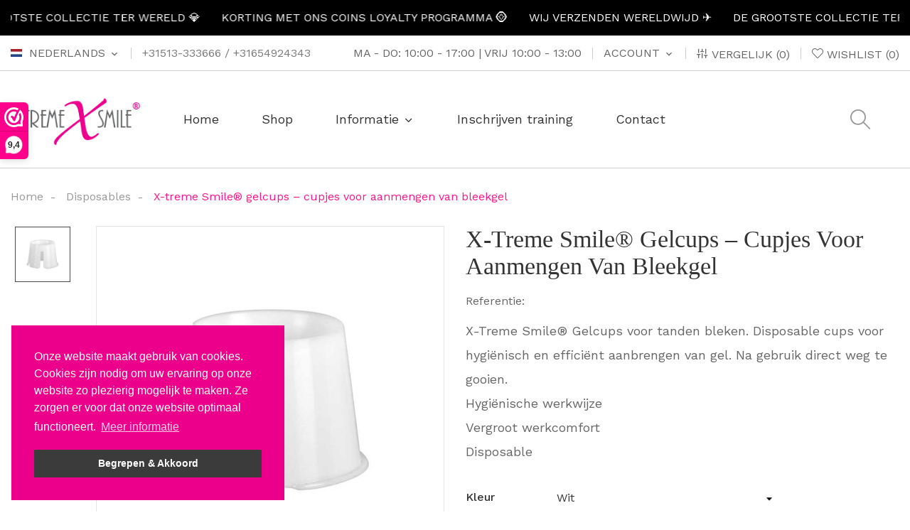

--- FILE ---
content_type: text/html; charset=utf-8
request_url: https://xtremesmile.nl/nl/disposables/56-x-treme-smile-gelcups.html
body_size: 19646
content:
<!doctype html><html lang="nl"><head><meta charset="utf-8"><meta http-equiv="x-ua-compatible" content="ie=edge"><link rel="canonical" href="https://xtremesmile.nl/nl/disposables/56-x-treme-smile-gelcups.html"><title>Gelcups 50 dappen cupjes – bleekgel | div. kleuren</title><meta name="description" content="Gelcups: hygiënische cupjes voor mengen en aanbrengen van bleekgel. Handig, efficiënt en geschikt voor whiteningbehandelingen en tooth gem artists."><meta name="keywords" content="dappen cups, dental gel cups, bleekgel cupjes, tandarts bekertjes, gel cup houders"><link rel="canonical" href="https://xtremesmile.nl/nl/disposables/56-x-treme-smile-gelcups.html"><link rel="alternate" href="https://xtremesmile.nl/nl/disposables/56-x-treme-smile-gelcups.html" hreflang="nl-nl"><link rel="alternate" href="https://xtremesmile.nl/de/hygiene-einwegartikel-zahnaufhellung/56-gelcups-bleaching-xtreme-smile.html" hreflang="de-de"><link rel="alternate" href="https://xtremesmile.nl/gb/disposables/56-xtreme-smile-gel-cups.html" hreflang="en-gb"><link rel="alternate" href="https://xtremesmile.nl/fr/produits-jetables/56-x-treme-smile-gelcups.html" hreflang="fr-fr"><meta name="viewport" content="width=device-width, initial-scale=1"><link rel="icon" type="image/vnd.microsoft.icon" href="https://xtremesmile.nl/img/favicon.ico?1637688139"><link rel="shortcut icon" type="image/x-icon" href="https://xtremesmile.nl/img/favicon.ico?1637688139"> <script src="https://ajax.googleapis.com/ajax/libs/jquery/3.2.1/jquery.min.js"></script> <link rel="stylesheet" href="https://xtremesmile.nl/themes/theme_bonique1/assets/css/theme.css" type="text/css" media="all"><link rel="stylesheet" href="https://xtremesmile.nl/modules/blockreassurance/views/dist/front.css" type="text/css" media="all"><link rel="stylesheet" href="https://xtremesmile.nl/modules/ps_socialfollow/views/css/ps_socialfollow.css" type="text/css" media="all"><link rel="stylesheet" href="https://xtremesmile.nl/modules/ps_searchbar/ps_searchbar.css" type="text/css" media="all"><link rel="stylesheet" href="https://fonts.googleapis.com/css?family=Work+Sans:100,200,300,400,500,600,700,800,900&amp;display=swap&amp;subset=latin-ext" type="text/css" media="all"><link rel="stylesheet" href="https://xtremesmile.nl/modules/pccookieconsent/views/css/cookieconsent.min.css" type="text/css" media="all"><link rel="stylesheet" href="https://xtremesmile.nl/modules/posslideshows/css/nivo-slider/nivo-slider.css" type="text/css" media="all"><link rel="stylesheet" href="https://xtremesmile.nl/modules/prange/views/css/prange.css" type="text/css" media="all"><link rel="stylesheet" href="https://xtremesmile.nl/modules/productcomments/views/css/productcomments.css" type="text/css" media="all"><link rel="stylesheet" href="https://xtremesmile.nl/modules/ets_htmlbox/views/css/front.css" type="text/css" media="all"><link rel="stylesheet" href="https://xtremesmile.nl/modules/ets_banneranywhere/views/css/front.css" type="text/css" media="all"><link rel="stylesheet" href="https://xtremesmile.nl/modules/classy_whatsappbutton/classy_whatsappbutton.css" type="text/css" media="all"><link rel="stylesheet" href="https://xtremesmile.nl/modules/ets_sociallogin/views/css/fix17.css" type="text/css" media="all"><link rel="stylesheet" href="https://xtremesmile.nl/modules/ets_sociallogin/views/css/front.css" type="text/css" media="all"><link rel="stylesheet" href="https://xtremesmile.nl/modules/ets_sociallogin/views/css/common.css" type="text/css" media="all"><link rel="stylesheet" href="https://xtremesmile.nl/modules/ets_blog/views/css/owl.carousel.css" type="text/css" media="all"><link rel="stylesheet" href="https://xtremesmile.nl/modules/ets_blog/views/css/owl.theme.css" type="text/css" media="all"><link rel="stylesheet" href="https://xtremesmile.nl/modules/ets_blog/views/css/owl.transitions.css" type="text/css" media="all"><link rel="stylesheet" href="https://xtremesmile.nl/modules/ets_blog/views/css/custom.css" type="text/css" media="all"><link rel="stylesheet" href="https://xtremesmile.nl/modules/ets_blog/views/css/blog_home.css" type="text/css" media="all"><link rel="stylesheet" href="https://xtremesmile.nl/modules/etssmartdiscount/views/css/front.css" type="text/css" media="all"><link rel="stylesheet" href="https://xtremesmile.nl/modules/affiliates/views/css/modern/global.css" type="text/css" media="all"><link rel="stylesheet" href="https://xtremesmile.nl/modules/affiliates/views/css/modern/statistics.css" type="text/css" media="all"><link rel="stylesheet" href="https://xtremesmile.nl/modules/affiliates/views/css/modern/font_face.css" type="text/css" media="all"><link rel="stylesheet" href="https://xtremesmile.nl/modules/affiliates/views/css/modern/invite.css" type="text/css" media="all"><link rel="stylesheet" href="https://xtremesmile.nl/modules/affiliates/views/css/modern/pending_referrals.css" type="text/css" media="all"><link rel="stylesheet" href="https://xtremesmile.nl/modules/affiliates/views/css/modern/my_rewards.css" type="text/css" media="all"><link rel="stylesheet" href="https://xtremesmile.nl/modules/affiliates/views/css/modern/without_sidebar.css" type="text/css" media="all"><link rel="stylesheet" href="https://xtremesmile.nl/modules/affiliates/views/css/modern/payment_details.css" type="text/css" media="all"><link rel="stylesheet" href="https://xtremesmile.nl/modules/affiliates/views/css/affiliate_front_coins.css" type="text/css" media="all"><link rel="stylesheet" href="https://xtremesmile.nl/modules/affiliates/views/css/sweetalert2.min.css" type="text/css" media="all"><link rel="stylesheet" href="https://xtremesmile.nl/modules/lpstextbanner/views/css/front/lpstextbannerfront.css" type="text/css" media="all"><link rel="stylesheet" href="https://xtremesmile.nl/modules/lpstextbanner/libs/slick/css/slick.css" type="text/css" media="all"><link rel="stylesheet" href="https://xtremesmile.nl/modules/lpstextbanner/libs/slick/css/slick-theme.css" type="text/css" media="all"><link rel="stylesheet" href="https://xtremesmile.nl/modules/posrotatorimg/css/posrotatorimg.css" type="text/css" media="all"><link rel="stylesheet" href="https://xtremesmile.nl/modules/posmegamenu//views/css/front.css" type="text/css" media="all"><link rel="stylesheet" href="https://xtremesmile.nl/modules/posmegamenu/views/css/posmegamenu_s_1.css" type="text/css" media="all"><link rel="stylesheet" href="https://xtremesmile.nl/modules/posthemeoptions/views/css/posthemeoptions_s_1.css" type="text/css" media="all"><link rel="stylesheet" href="https://xtremesmile.nl/modules/hideprice/views/css/front.css" type="text/css" media="all"><link rel="stylesheet" href="https://xtremesmile.nl/modules/ets_superspeed/views/css/ets_superspeed.css" type="text/css" media="all"><link rel="stylesheet" href="https://xtremesmile.nl/js/jquery/ui/themes/base/minified/jquery-ui.min.css" type="text/css" media="all"><link rel="stylesheet" href="https://xtremesmile.nl/js/jquery/ui/themes/base/minified/jquery.ui.theme.min.css" type="text/css" media="all"><link rel="stylesheet" href="https://xtremesmile.nl/js/jquery/plugins/growl/jquery.growl.css" type="text/css" media="all"><link rel="stylesheet" href="https://xtremesmile.nl/js/jquery/plugins/fancybox/jquery.fancybox.css" type="text/css" media="all"><link rel="stylesheet" href="https://xtremesmile.nl/modules/poscompare/views/css/front.css" type="text/css" media="all"><link rel="stylesheet" href="https://xtremesmile.nl/themes/theme_bonique1/assets/css/custom.css" type="text/css" media="all"> <script type="text/javascript">var affiliate_front_theme = "mod";
        var controller = "product";
        var isVersionGreaterOrEqualTo177 = 1;
        var loyaltycoinfrontcontrollerurl = "https:\/\/xtremesmile.nl\/nl\/module\/affiliates\/loyaltycoinscart";
        var mollieSubAjaxUrl = "https:\/\/xtremesmile.nl\/nl\/module\/mollie\/ajax";
        var omnisendProductData = {"productID":"56","title":"X-treme Smile\u00ae gelcups \u2013 cupjes voor aanmengen van bleekgel","description":"X-Treme Smile\u00ae Gelcups voor tanden bleken. Disposable cups voor hygi\u00ebnisch en effici\u00ebnt aanbrengen van gel. Na gebruik direct weg te gooien.Hygi\u00ebnische werkwijzeVergroot werkcomfortDisposable","currency":"EUR","productUrl":"https:\/\/xtremesmile.nl\/nl\/disposables\/56-2706-x-treme-smile-gelcups.html#\/kleur-wit","vendor":"X-treme Smile\u00ae","images":{"339":{"imageID":"339","url":"https:\/\/xtremesmile.nl\/339\/x-treme-smile-gelcups.jpg","isDefault":true},"344":{"imageID":"344","url":"https:\/\/xtremesmile.nl\/344\/x-treme-smile-gelcups.jpg","isDefault":false,"variants":["2706"]},"345":{"imageID":"345","url":"https:\/\/xtremesmile.nl\/345\/x-treme-smile-gelcups.jpg","isDefault":false,"variants":["2707"]},"340":{"imageID":"340","url":"https:\/\/xtremesmile.nl\/340\/x-treme-smile-gelcups.jpg","isDefault":false,"variants":["2705"]},"341":{"imageID":"341","url":"https:\/\/xtremesmile.nl\/341\/x-treme-smile-gelcups.jpg","isDefault":false,"variants":["2704"]},"343":{"imageID":"343","url":"https:\/\/xtremesmile.nl\/343\/x-treme-smile-gelcups.jpg","isDefault":false,"variants":["2709"]},"342":{"imageID":"342","url":"https:\/\/xtremesmile.nl\/342\/x-treme-smile-gelcups.jpg","isDefault":false,"variants":["2708"]},"768":{"imageID":"768","url":"https:\/\/xtremesmile.nl\/768\/x-treme-smile-gelcups.jpg","isDefault":false,"variants":["3827"]}},"variants":{"2704":{"variantID":"2704","title":"X-treme Smile\u00ae gelcups \u2013 cupjes voor aanmengen van bleekgel : Kleur - Groen","sku":"","status":"inStock","price":1083,"oldPrice":1083,"productUrl":"https:\/\/xtremesmile.nl\/nl\/disposables\/56-2704-x-treme-smile-gelcups.html#\/kleur-groen","imageID":"341"},"2705":{"variantID":"2705","title":"X-treme Smile\u00ae gelcups \u2013 cupjes voor aanmengen van bleekgel : Kleur - Zwart","sku":"","status":"inStock","price":1083,"oldPrice":1083,"productUrl":"https:\/\/xtremesmile.nl\/nl\/disposables\/56-2705-x-treme-smile-gelcups.html#\/kleur-zwart","imageID":"340"},"2706":{"variantID":"2706","title":"X-treme Smile\u00ae gelcups \u2013 cupjes voor aanmengen van bleekgel : Kleur - Wit","sku":"","status":"inStock","price":1083,"oldPrice":1083,"productUrl":"https:\/\/xtremesmile.nl\/nl\/disposables\/56-2706-x-treme-smile-gelcups.html#\/kleur-wit","imageID":"344"},"2707":{"variantID":"2707","title":"X-treme Smile\u00ae gelcups \u2013 cupjes voor aanmengen van bleekgel : Kleur - Blauw","sku":"","status":"inStock","price":1083,"oldPrice":1083,"productUrl":"https:\/\/xtremesmile.nl\/nl\/disposables\/56-2707-x-treme-smile-gelcups.html#\/kleur-blauw","imageID":"345"},"2708":{"variantID":"2708","title":"X-treme Smile\u00ae gelcups \u2013 cupjes voor aanmengen van bleekgel : Kleur - Geel","sku":"","status":"inStock","price":1083,"oldPrice":1083,"productUrl":"https:\/\/xtremesmile.nl\/nl\/disposables\/56-2708-x-treme-smile-gelcups.html#\/kleur-geel","imageID":"342"},"2709":{"variantID":"2709","title":"X-treme Smile\u00ae gelcups \u2013 cupjes voor aanmengen van bleekgel : Kleur - Rood","sku":"","status":"inStock","price":1083,"oldPrice":1083,"productUrl":"https:\/\/xtremesmile.nl\/nl\/disposables\/56-2709-x-treme-smile-gelcups.html#\/kleur-rood","imageID":"343"},"3827":{"variantID":"3827","title":"X-treme Smile\u00ae gelcups \u2013 cupjes voor aanmengen van bleekgel : Kleur - Lila","sku":"","status":"inStock","price":1083,"oldPrice":1083,"productUrl":"https:\/\/xtremesmile.nl\/nl\/disposables\/56-3827-x-treme-smile-gelcups.html#\/kleur-lila","imageID":"768"}},"tags":["cups","cupjes","dappen","bakjes","gelbakjes"]};
        var omnisend_ajax = "https:\/\/xtremesmile.nl\/nl\/module\/promnisend\/events";
        var poscompare = {"nbProducts":0};
        var prestashop = {"cart":{"products":[],"totals":{"total":{"type":"total","label":"Totaal","amount":0,"value":"\u20ac\u00a00,00"},"total_including_tax":{"type":"total","label":"Totaal (incl. btw)","amount":0,"value":"\u20ac\u00a00,00"},"total_excluding_tax":{"type":"total","label":"Totaal (excl. btw)","amount":0,"value":"\u20ac\u00a00,00"}},"subtotals":{"products":{"type":"products","label":"Subtotaal","amount":0,"value":"\u20ac\u00a00,00"},"discounts":null,"shipping":{"type":"shipping","label":"Verzending","amount":0,"value":""},"tax":{"type":"tax","label":"BTW","amount":0,"value":"\u20ac\u00a00,00"}},"products_count":0,"summary_string":"0 artikelen","vouchers":{"allowed":1,"added":[]},"discounts":[],"minimalPurchase":20,"minimalPurchaseRequired":"Een minimum totaal aankoopbedrag van \u20ac\u00a020,00 (excl. btw is vereist om uw bestelling te valideren, uw huidig totaal bedrag in de winkelwagen is \u20ac\u00a00,00 (excl. btw)."},"currency":{"id":1,"name":"Euro","iso_code":"EUR","iso_code_num":"978","sign":"\u20ac"},"customer":{"lastname":null,"firstname":null,"email":null,"birthday":null,"newsletter":null,"newsletter_date_add":null,"optin":null,"website":null,"company":null,"siret":null,"ape":null,"is_logged":false,"gender":{"type":null,"name":null},"addresses":[]},"language":{"name":"Nederlands (Dutch)","iso_code":"nl","locale":"nl-NL","language_code":"nl-nl","is_rtl":"0","date_format_lite":"d-m-Y","date_format_full":"d-m-Y H:i:s","id":1},"page":{"title":"","canonical":"https:\/\/xtremesmile.nl\/nl\/disposables\/56-x-treme-smile-gelcups.html","meta":{"title":"Gelcups 50 dappen cupjes \u2013 bleekgel | div. kleuren","description":"Gelcups: hygi\u00ebnische cupjes voor mengen en aanbrengen van bleekgel. Handig, effici\u00ebnt en geschikt voor whiteningbehandelingen en tooth gem artists.","keywords":"dappen cups, dental gel cups, bleekgel cupjes, tandarts bekertjes, gel cup houders","robots":"index"},"page_name":"product","body_classes":{"lang-nl":true,"lang-rtl":false,"country-NL":true,"currency-EUR":true,"layout-full-width":true,"page-product":true,"tax-display-enabled":true,"product-id-56":true,"product-X-treme Smile\u00ae gelcups \u2013 cupjes voor aanmengen van bleekgel":true,"product-id-category-10":true,"product-id-manufacturer-2":true,"product-id-supplier-0":true},"admin_notifications":[]},"shop":{"name":"X-treme Smile: Tanden bleken","logo":"https:\/\/xtremesmile.nl\/img\/logo-1637688139.jpg","stores_icon":"https:\/\/xtremesmile.nl\/img\/logo_stores.png","favicon":"https:\/\/xtremesmile.nl\/img\/favicon.ico"},"urls":{"base_url":"https:\/\/xtremesmile.nl\/","current_url":"https:\/\/xtremesmile.nl\/nl\/disposables\/56-x-treme-smile-gelcups.html","shop_domain_url":"https:\/\/xtremesmile.nl","img_ps_url":"https:\/\/xtremesmile.nl\/img\/","img_cat_url":"https:\/\/xtremesmile.nl\/img\/c\/","img_lang_url":"https:\/\/xtremesmile.nl\/img\/l\/","img_prod_url":"https:\/\/xtremesmile.nl\/img\/p\/","img_manu_url":"https:\/\/xtremesmile.nl\/img\/m\/","img_sup_url":"https:\/\/xtremesmile.nl\/img\/su\/","img_ship_url":"https:\/\/xtremesmile.nl\/img\/s\/","img_store_url":"https:\/\/xtremesmile.nl\/img\/st\/","img_col_url":"https:\/\/xtremesmile.nl\/img\/co\/","img_url":"https:\/\/xtremesmile.nl\/themes\/theme_bonique1\/assets\/img\/","css_url":"https:\/\/xtremesmile.nl\/themes\/theme_bonique1\/assets\/css\/","js_url":"https:\/\/xtremesmile.nl\/themes\/theme_bonique1\/assets\/js\/","pic_url":"https:\/\/xtremesmile.nl\/upload\/","pages":{"address":"https:\/\/xtremesmile.nl\/nl\/adres","addresses":"https:\/\/xtremesmile.nl\/nl\/adressen","authentication":"https:\/\/xtremesmile.nl\/nl\/aanmelden","cart":"https:\/\/xtremesmile.nl\/nl\/winkelmandje","category":"https:\/\/xtremesmile.nl\/nl\/index.php?controller=category","cms":"https:\/\/xtremesmile.nl\/nl\/index.php?controller=cms","contact":"https:\/\/xtremesmile.nl\/nl\/contact-opnemen","discount":"https:\/\/xtremesmile.nl\/nl\/korting","guest_tracking":"https:\/\/xtremesmile.nl\/nl\/bestelling-volgen-als-gast","history":"https:\/\/xtremesmile.nl\/nl\/besteloverzicht","identity":"https:\/\/xtremesmile.nl\/nl\/identiteit","index":"https:\/\/xtremesmile.nl\/nl\/","my_account":"https:\/\/xtremesmile.nl\/nl\/mijn-account","order_confirmation":"https:\/\/xtremesmile.nl\/nl\/order-bevestiging","order_detail":"https:\/\/xtremesmile.nl\/nl\/index.php?controller=order-detail","order_follow":"https:\/\/xtremesmile.nl\/nl\/bestelling-volgen","order":"https:\/\/xtremesmile.nl\/nl\/bestelling","order_return":"https:\/\/xtremesmile.nl\/nl\/index.php?controller=order-return","order_slip":"https:\/\/xtremesmile.nl\/nl\/bestel-bon","pagenotfound":"https:\/\/xtremesmile.nl\/nl\/pagina-niet-gevonden","password":"https:\/\/xtremesmile.nl\/nl\/wachtwoord-opvragen","pdf_invoice":"https:\/\/xtremesmile.nl\/nl\/index.php?controller=pdf-invoice","pdf_order_return":"https:\/\/xtremesmile.nl\/nl\/index.php?controller=pdf-order-return","pdf_order_slip":"https:\/\/xtremesmile.nl\/nl\/index.php?controller=pdf-order-slip","prices_drop":"https:\/\/xtremesmile.nl\/nl\/aanbiedingen","product":"https:\/\/xtremesmile.nl\/nl\/index.php?controller=product","search":"https:\/\/xtremesmile.nl\/nl\/zoeken","sitemap":"https:\/\/xtremesmile.nl\/nl\/sitemap","stores":"https:\/\/xtremesmile.nl\/nl\/winkels","supplier":"https:\/\/xtremesmile.nl\/nl\/leverancier","register":"https:\/\/xtremesmile.nl\/nl\/aanmelden?create_account=1","order_login":"https:\/\/xtremesmile.nl\/nl\/bestelling?login=1"},"alternative_langs":{"nl-nl":"https:\/\/xtremesmile.nl\/nl\/disposables\/56-x-treme-smile-gelcups.html","de-de":"https:\/\/xtremesmile.nl\/de\/hygiene-einwegartikel-zahnaufhellung\/56-gelcups-bleaching-xtreme-smile.html","en-gb":"https:\/\/xtremesmile.nl\/gb\/disposables\/56-xtreme-smile-gel-cups.html","fr-fr":"https:\/\/xtremesmile.nl\/fr\/produits-jetables\/56-x-treme-smile-gelcups.html"},"theme_assets":"\/themes\/theme_bonique1\/assets\/","actions":{"logout":"https:\/\/xtremesmile.nl\/nl\/?mylogout="},"no_picture_image":{"bySize":{"small_default":{"url":"https:\/\/xtremesmile.nl\/img\/p\/nl-default-small_default.jpg","width":98,"height":98},"cart_default":{"url":"https:\/\/xtremesmile.nl\/img\/p\/nl-default-cart_default.jpg","width":125,"height":125},"home_default":{"url":"https:\/\/xtremesmile.nl\/img\/p\/nl-default-home_default.jpg","width":360,"height":360},"medium_default":{"url":"https:\/\/xtremesmile.nl\/img\/p\/nl-default-medium_default.jpg","width":452,"height":452},"large_default":{"url":"https:\/\/xtremesmile.nl\/img\/p\/nl-default-large_default.jpg","width":800,"height":800}},"small":{"url":"https:\/\/xtremesmile.nl\/img\/p\/nl-default-small_default.jpg","width":98,"height":98},"medium":{"url":"https:\/\/xtremesmile.nl\/img\/p\/nl-default-home_default.jpg","width":360,"height":360},"large":{"url":"https:\/\/xtremesmile.nl\/img\/p\/nl-default-large_default.jpg","width":800,"height":800},"legend":""}},"configuration":{"display_taxes_label":true,"display_prices_tax_incl":false,"is_catalog":true,"show_prices":false,"opt_in":{"partner":false},"quantity_discount":{"type":"price","label":"Stuksprijs"},"voucher_enabled":1,"return_enabled":0},"field_required":[],"breadcrumb":{"links":[{"title":"Home","url":"https:\/\/xtremesmile.nl\/nl\/"},{"title":"Disposables","url":"https:\/\/xtremesmile.nl\/nl\/10-disposables"},{"title":"X-treme Smile\u00ae gelcups \u2013 cupjes voor aanmengen van bleekgel","url":"https:\/\/xtremesmile.nl\/nl\/disposables\/56-x-treme-smile-gelcups.html"}],"count":3},"link":{"protocol_link":"https:\/\/","protocol_content":"https:\/\/"},"time":1766517006,"static_token":"64020341b8882ef82f3c56a72c1e570f","token":"77c5bb794489c12e557d827bc042433e","debug":false};
        var psemailsubscription_subscription = "https:\/\/xtremesmile.nl\/nl\/module\/ps_emailsubscription\/subscription";
        var psr_icon_color = "#595656";
        var th_omnisend_url_ajax = "https:\/\/xtremesmile.nl\/nl\/module\/thomnisend\/ajax?token=64020341b8882ef82f3c56a72c1e570f";
        var tokenloyaltyfrontcontroller = "48fb6cf354906d336f70a454df0e35bc";</script>  <script type="text/javascript">var ets_solo_callbackUrl = 'https://xtremesmile.nl/nl/module/ets_sociallogin/oauth';</script> <script type="text/javascript">//
			var notShowPrice = !Boolean();
		var pageName = 'product';
		var psVersion17 = Boolean(1);
	var hidePriceConfig = '{\"approve_customer\":\"1\",\"send_mail_after_reg_to_admin\":\"1\",\"employee_1_1\":false,\"employee_7_1\":false,\"employee_2_1\":\"on\",\"group_4_1\":\"on\",\"auto_approve_group_4_1\":\"on\",\"group_5_1\":\"on\",\"auto_approve_group_5_1\":\"on\",\"group_6_1\":\"on\",\"auto_approve_group_6_1\":false,\"group_7_1\":\"on\",\"auto_approve_group_7_1\":false,\"send_mail_after_approve_to_customer\":\"1\",\"allow_choose_custom_group_to_customer\":\"1\",\"custom_group_position\":\"1\",\"custom_group_select_type\":\"1\",\"show_product_list_box\":\"1\",\"show_product_detail_box\":\"1\",\"show_upload_button\":\"0\",\"upload_file_required\":\"0\",\"upload_file_allowed_files\":\"jpg,png,pdf\",\"upload_file_max_file_size\":\"2\",\"upload_file_position\":\"1\",\"text_not_authorized_pl\":{\"1\":\"{REGISTRATION}\",\"2\":\"{REGISTRATION}\",\"3\":\"{REGISTRATION}\",\"4\":\"{REGISTRATION}\"},\"link_text_pl\":{\"1\":\"Login of registreer\",\"2\":\"Einloggen oder registrieren\",\"3\":\"Login or register\",\"4\":\"S\'identifier ou s\'inscrire\"},\"text_not_authorized_pd\":{\"1\":\"{REGISTRATION}\",\"2\":\"{REGISTRATION}\",\"3\":\"{REGISTRATION}\",\"4\":\"{REGISTRATION}\"},\"link_text_pd\":{\"1\":\"Login of registreer\",\"2\":\"Einloggen oder registrieren\",\"3\":\"Login or register\",\"4\":\"S\'identifier ou s\'inscrire\"},\"upload_file_label\":{\"1\":\"Upload document\",\"2\":\"Upload document\",\"3\":\"Upload document\",\"4\":\"\"},\"upload_file_description\":{\"1\":\"You can upload document in jpg, png, or pdf formats\",\"2\":\"You can upload document in jpg, png, or pdf formats\",\"3\":\"You can upload document in jpg, png, or pdf formats\",\"4\":\"\"},\"background_color_pl\":\"#ff0099\",\"text_color_pl\":\"#ffffff\",\"text_size_pl\":\"13\",\"show_borders_pl\":\"0\",\"border_radius_pl\":\"1\",\"background_color_pd\":\"#ff0099\",\"text_color_pd\":\"#ffffff\",\"text_size_pd\":\"16\",\"show_borders_pd\":\"0\",\"border_radius_pd\":\"1\",\"product_detail_position\":\"2\",\"product_list_position\":\"0\"}';
	var langId = '1';
	var registrationLink = 'https://xtremesmile.nl/nl/aanmelden?create_account=1';
	var defaultCustomerGroup = '1';
	var accountHaveToBeApprove = 'Je account moet eerst goedgekeurd worden door X-treme Smile, voordat je kunt inloggen.';
//</script><script type="text/javascript">//
var active_tab      = "#affiliation_tab_1";
var ok_label        = "Ok";
var req_error_msg   = "Je dient akkoord te gaan met de voorwaarden van het partnerprogramma.";
var affCurrencySign    = "€";
var affCurrencyRate    = 1;
var affCurrencyFormat  = 0;
var affCurrencyBlank   = 1;

var error = "<p class='error alert alert-danger'>Selecteer een betaalmethode.</p>";
var min_error  = "<p class='warning alert alert-warning'>Selecteer een bedrag. Minimaal bedrag om op te nemen : €&nbsp;50,00</p>";
var min_wd = "50";
var affCurrencySign = "EUR";
//</script> <link rel="alternate" href="https://xtremesmile.nl/nl/disposables/56-x-treme-smile-gelcups.html" hreflang="nl-nl"/><link rel="canonical" href="https://xtremesmile.nl/nl/disposables/56-x-treme-smile-gelcups.html"/><link rel="alternate" href="https://xtremesmile.nl/nl/disposables/56-x-treme-smile-gelcups.html" hreflang="x-default"/><link rel="alternate" href="https://xtremesmile.nl/de/hygiene-einwegartikel-zahnaufhellung/56-gelcups-bleaching-xtreme-smile.html" hreflang="de-de"/><link rel="alternate" href="https://xtremesmile.nl/gb/disposables/56-xtreme-smile-gel-cups.html" hreflang="en-gb"/><link rel="alternate" href="https://xtremesmile.nl/fr/produits-jetables/56-x-treme-smile-gelcups.html" hreflang="fr-fr"/> <script>(function(url,id){var script=document.createElement('script');script.async=true;script.src=url+'/sidebar.js?id='+id+'&c='+cachebuster(10,id);var ref=document.getElementsByTagName('script')[0];ref.parentNode.insertBefore(script,ref);function cachebuster(refreshMinutes,id){var now=Date.now();var interval=refreshMinutes*60e3;var shift=(Math.sin(id)||0)*interval;return Math.floor((now+shift)/interval);}})('https://dashboard.webwinkelkeur.nl',1200001);</script><style type="text/css">.animation1 {
	 -webkit-transition-duration: 500ms !important;
    -moz-transition-duration: 500ms !important;
    -o-transition-duration: 500ms !important;
    transition-duration: 500ms !important;
}</style> <script>window.addEventListener("load", function(){
            window.cookieconsent.initialise({
                "palette": {
                    "popup": {
                        "background": "#ec008b",
                        "text": "#ffffff"
                    },
                    "button": {
                                                "background": "#3b3b3b",
                        "text": "#ffffff"
                                            }
                },
                                                                                                "position": "bottom-left",
                                                "content": {
                    "message": "Onze website maakt gebruik van cookies. Cookies zijn nodig om uw ervaring op onze website zo plezierig mogelijk te maken. Ze zorgen er voor dat onze website optimaal functioneert.",
                    "dismiss": "Begrepen &amp; Akkoord",
                    "link": "Meer informatie",
                    "href": "https://xtremesmile.nl/nl/content/17-privacy-avg"
                                    }
            })});</script> <script type="text/javascript">var sp_link_base ='https://xtremesmile.nl';</script> <script type="text/javascript">function renderDataAjax(jsonData)
{
    for (var key in jsonData) {
	    if(key=='java_script')
        {
            $('body').append(jsonData[key]);
        }
        else
            if($('#ets_speed_dy_'+key).length)
            {
                if($('#ets_speed_dy_'+key+' #layer_cart').length)
                {
                    $('#ets_speed_dy_'+key).before($('#ets_speed_dy_'+key+' #layer_cart').clone());
                    $('#ets_speed_dy_'+key+' #layer_cart').remove();
                    $('#layer_cart').before('<div class="layer_cart_overlay"></div>');
                }
                $('#ets_speed_dy_'+key).replaceWith(jsonData[key]);  
            }
              
    }
    if($('#header .shopping_cart').length && $('#header .cart_block').length)
    {
        var shopping_cart = new HoverWatcher('#header .shopping_cart');
        var cart_block = new HoverWatcher('#header .cart_block');
        $("#header .shopping_cart a:first").hover(
    		function(){
    			if (ajaxCart.nb_total_products > 0 || parseInt($('.ajax_cart_quantity').html()) > 0)
    				$("#header .cart_block").stop(true, true).slideDown(450);
    		},
    		function(){
    			setTimeout(function(){
    				if (!shopping_cart.isHoveringOver() && !cart_block.isHoveringOver())
    					$("#header .cart_block").stop(true, true).slideUp(450);
    			}, 200);
    		}
    	);
    }
    if(typeof jsonData.custom_js!== undefined && jsonData.custom_js)
        $('head').append('<script src="'+sp_link_base+'/modules/ets_superspeed/views/js/script_custom.js">');
}</script> <style>.layered_filter_ul .radio,.layered_filter_ul .checkbox {
    display: inline-block;
}
.ets_speed_dynamic_hook .cart-products-count{
    display:none!important;
}
.ets_speed_dynamic_hook .ajax_cart_quantity ,.ets_speed_dynamic_hook .ajax_cart_product_txt,.ets_speed_dynamic_hook .ajax_cart_product_txt_s{
    display:none!important;
}
.ets_speed_dynamic_hook .shopping_cart > a:first-child:after {
    display:none!important;
}</style><meta property="og:type" content="product"><meta property="og:url" content="https://xtremesmile.nl/nl/disposables/56-x-treme-smile-gelcups.html"><meta property="og:title" content="Gelcups 50 dappen cupjes – bleekgel | div. kleuren"><meta property="og:site_name" content="X-treme Smile: Tanden bleken"><meta property="og:description" content="Gelcups: hygiënische cupjes voor mengen en aanbrengen van bleekgel. Handig, efficiënt en geschikt voor whiteningbehandelingen en tooth gem artists."><meta property="og:image" content="https://xtremesmile.nl/339-large_default/x-treme-smile-gelcups.jpg"><meta property="product:pretax_price:amount" content="8.95"><meta property="product:pretax_price:currency" content="EUR"><meta property="product:price:amount" content="8.95"><meta property="product:price:currency" content="EUR"><meta property="product:weight:value" content="0.300000"><meta property="product:weight:units" content="kg"></head><body itemscope itemtype="http://schema.org/WebPage" id="product" class="lang-nl country-nl currency-eur layout-full-width page-product tax-display-enabled product-id-56 product-x-treme-smile-gelcups-cupjes-voor-aanmengen-van-bleekgel product-id-category-10 product-id-manufacturer-2 product-id-supplier-0"><main><header id="header"><div class="header-banner"><style>.lpstextbanner {
                background-color: #000000;
                color: #FFFFFF;
            }
            .lpsscrolling .lpsmessages {
                 animation: slide-left  20s linear infinite;
            }
            .lpsscrolling .lpsmessages span a,
            .lpstypewriterspan a,
            .lpsslides a {
                color: #FFFFFF!important;
            }</style><div class="lpstextbanner lpsfixed"><div class="container"><div class="lpsscrolling"><div class="lpsmessages"> <span> WIJ VERZENDEN WERELDWIJD ✈️</span> <span>DE GROOTSTE COLLECTIE TER WERELD 💎</span> <span>KORTING MET ONS COINS LOYALTY PROGRAMMA 🪙</span></div><div class="lpsmessages"> <span> WIJ VERZENDEN WERELDWIJD ✈️</span> <span>DE GROOTSTE COLLECTIE TER WERELD 💎</span> <span>KORTING MET ONS COINS LOYALTY PROGRAMMA 🪙</span></div><div class="lpsmessages"> <span> WIJ VERZENDEN WERELDWIJD ✈️</span> <span>DE GROOTSTE COLLECTIE TER WERELD 💎</span> <span>KORTING MET ONS COINS LOYALTY PROGRAMMA 🪙</span></div><div class="lpsmessages"> <span> WIJ VERZENDEN WERELDWIJD ✈️</span> <span>DE GROOTSTE COLLECTIE TER WERELD 💎</span> <span>KORTING MET ONS COINS LOYALTY PROGRAMMA 🪙</span></div><div class="lpsmessages"> <span> WIJ VERZENDEN WERELDWIJD ✈️</span> <span>DE GROOTSTE COLLECTIE TER WERELD 💎</span> <span>KORTING MET ONS COINS LOYALTY PROGRAMMA 🪙</span></div><div class="lpsmessages"> <span> WIJ VERZENDEN WERELDWIJD ✈️</span> <span>DE GROOTSTE COLLECTIE TER WERELD 💎</span> <span>KORTING MET ONS COINS LOYALTY PROGRAMMA 🪙</span></div><div class="lpsmessages"> <span> WIJ VERZENDEN WERELDWIJD ✈️</span> <span>DE GROOTSTE COLLECTIE TER WERELD 💎</span> <span>KORTING MET ONS COINS LOYALTY PROGRAMMA 🪙</span></div><div class="lpsmessages"> <span> WIJ VERZENDEN WERELDWIJD ✈️</span> <span>DE GROOTSTE COLLECTIE TER WERELD 💎</span> <span>KORTING MET ONS COINS LOYALTY PROGRAMMA 🪙</span></div><div class="lpsmessages"> <span> WIJ VERZENDEN WERELDWIJD ✈️</span> <span>DE GROOTSTE COLLECTIE TER WERELD 💎</span> <span>KORTING MET ONS COINS LOYALTY PROGRAMMA 🪙</span></div><div class="lpsmessages"> <span> WIJ VERZENDEN WERELDWIJD ✈️</span> <span>DE GROOTSTE COLLECTIE TER WERELD 💎</span> <span>KORTING MET ONS COINS LOYALTY PROGRAMMA 🪙</span></div></div></div></div></div><nav class="header-nav"><div class="container"><div class="hidden-md-down mobile-up"><div id="_desktop_language_selector"><div class="language-selector-wrapper selector-block hidden-md-down"> <span id="language-selector-label" class=" selector-label hidden-lg-down">Taal:</span><div class="language-selector localiz_block dropdown js-dropdown"> <button data-toggle="dropdown" class=" btn-unstyle" aria-haspopup="true" aria-expanded="false" aria-label="Taal dropdown"> <img src="https://xtremesmile.nl/img/l/1.jpg" alt="" width="16" height="11" /> <span class="expand-more">Nederlands</span> <i class="material-icons">expand_more</i> </button><ul class="dropdown-menu" aria-labelledby="language-selector-label"><li class="current" > <a href="https://xtremesmile.nl/nl/disposables/56-x-treme-smile-gelcups.html" class="dropdown-item"><img src="https://xtremesmile.nl/img/l/1.jpg" alt="" width="16" height="11" />Nederlands</a></li><li > <a href="https://xtremesmile.nl/de/hygiene-einwegartikel-zahnaufhellung/56-gelcups-bleaching-xtreme-smile.html" class="dropdown-item"><img src="https://xtremesmile.nl/img/l/2.jpg" alt="" width="16" height="11" />Deutsch</a></li><li > <a href="https://xtremesmile.nl/gb/disposables/56-xtreme-smile-gel-cups.html" class="dropdown-item"><img src="https://xtremesmile.nl/img/l/3.jpg" alt="" width="16" height="11" />English GB</a></li><li > <a href="https://xtremesmile.nl/fr/produits-jetables/56-x-treme-smile-gelcups.html" class="dropdown-item"><img src="https://xtremesmile.nl/img/l/4.jpg" alt="" width="16" height="11" />Français</a></li></ul></div></div><div class="language-selector-wrapper hidden-lg-up"><div class="selector-mobile dropdown js-dropdown"> <button data-toggle="dropdown" class=" btn-unstyle" aria-haspopup="true" aria-expanded="false" aria-label="Taal dropdown"> <img src="https://xtremesmile.nl/img/l/1.jpg" alt="" width="16" height="11" /> <span class="expand-more">Nederlands</span> <i class="material-icons">expand_more</i> </button><ul class="dropdown-menu" aria-labelledby="language-selector-label"><li class="current" > <a href="https://xtremesmile.nl/nl/disposables/56-x-treme-smile-gelcups.html" class="dropdown-item"><img src="https://xtremesmile.nl/img/l/1.jpg" alt="" width="16" height="11" />Nederlands</a></li><li > <a href="https://xtremesmile.nl/de/hygiene-einwegartikel-zahnaufhellung/56-gelcups-bleaching-xtreme-smile.html" class="dropdown-item"><img src="https://xtremesmile.nl/img/l/2.jpg" alt="" width="16" height="11" />Deutsch</a></li><li > <a href="https://xtremesmile.nl/gb/disposables/56-xtreme-smile-gel-cups.html" class="dropdown-item"><img src="https://xtremesmile.nl/img/l/3.jpg" alt="" width="16" height="11" />English GB</a></li><li > <a href="https://xtremesmile.nl/fr/produits-jetables/56-x-treme-smile-gelcups.html" class="dropdown-item"><img src="https://xtremesmile.nl/img/l/4.jpg" alt="" width="16" height="11" />Français</a></li></ul></div></div></div><div id="_desktop_contact_link"><div id="contact-link"> <span> +31513-333666 / +31654924343</span></div></div> <script type="text/javascript">var wishlistProductsIds='';
var baseDir ='https://xtremesmile.nl/';
var static_token='64020341b8882ef82f3c56a72c1e570f';
var isLogged ='0';
var loggin_required='You must be logged in to manage your wishlist.';
var added_to_wishlist ='The product was successfully added to your wishlist.';
var mywishlist_url='https://xtremesmile.nl/nl/module/blockwishlist/mywishlist';
	var isLoggedWishlist=false;</script> <div id="_desktop_wishtlist"><div class="wishtlist_top"> <a class="" href="https://xtremesmile.nl/nl/module/blockwishlist/mywishlist"> <i class="icon-heart"></i> <span class="txt_wishlist">Wishlist</span> (<span class="cart-wishlist-number">0</span>) </a></div></div><div id="_desktop_compare"><div class="compare_top"> <a href="https://xtremesmile.nl/module/poscompare/comparePage"> <i class="icon-sliders"></i> <span>Vergelijk (<span id="poscompare-nb"></span>)</span> </a></div></div> <script type="text/javascript">var baseDir ='https://xtremesmile.nl/';</script> <div id="_desktop_user_info"><div class="user-info-block selector-block"><div class="currency-selector localiz_block dropdown js-dropdown"> <button data-target="#" data-toggle="dropdown" class=" btn-unstyle hidden-md-down"> <span class="expand-more">Account</span> <i class="material-icons">expand_more</i> </button> <button data-target="#" data-toggle="dropdown" class=" btn-unstyle hidden-lg-up"> <i class="icon-user"></i> </button><ul class="dropdown-menu"><li> <a href="https://xtremesmile.nl/nl/mijn-account" rel="nofollow" class="dropdown-item">Mijn account</a></li><li><li> <a href="https://xtremesmile.nl/nl/winkelmandje?action=show" class="dropdown-item" >Afrekenen</a></li><li> <a href="https://xtremesmile.nl/nl/mijn-account" title="Inloggen in je account" rel="nofollow" class="dropdown-item" > <span>Inloggen</span> </a></li></ul></div></div></div><div id="_desktop_static"><div class="static-nav">Ma - Do: 10:00 - 17:00 | Vrij 10:00 - 13:00</div></div></div><div class="hidden-md-up mobile"><div class="row row-mobile"><div class="col-mobile col-md-4 col-xs-4"><div class="float-xs-left" id="menu-icon"> <i class="icon-menu"></i></div><div id="mobile_top_menu_wrapper" class="row hidden-lg-up" style="display:none;"><div class="top-header-mobile"><div id="_mobile_social"></div><div id="_mobile_compare"></div><div id="_mobile_wishtlist"></div></div><div id="_mobile_currency_selector"></div><div id="_mobile_language_selector"></div><div class="menu-close"> menu <i class="material-icons float-xs-right">arrow_back</i></div><div class="menu-tabs"><div class="js-top-menu-bottom"><div id="_mobile_megamenu"></div></div></div></div></div><div class="col-mobile col-md-4 col-xs-4"><div class="top-logo" id="_mobile_logo"></div></div><div class="col-mobile col-md-4 col-xs-4"><div id="_mobile_cart_block"></div><div id="_mobile_user_info"></div></div></div><div id="_mobile_search_block"></div></div></div> </nav><div class="header-top hidden-md-down mobile-up"><div class="container"><div class="row"><div class="col col col-md-2" id="_desktop_logo"> <a href="https://xtremesmile.nl/"> <img class="logo img-responsive" src="https://xtremesmile.nl/img/logo-1637688139.jpg" alt="X-treme Smile: Tanden bleken"> </a></div><div class=" col col-md-10 col-sm-12 position-static"><div id="_desktop_megamenu" class="use-sticky "><div class="pos-menu-horizontal"><ul class="menu-content"><li class=" menu-item menu-item1 "> <a href="https://xtremesmile.nl/nl/" > <span>Home</span> </a></li><li class=" menu-item menu-item3 "> <a href="https://xtremesmile.nl/2-home" > <span>Shop</span> </a></li><li class=" menu-item menu-item4 hasChild "> <a href="#" > <span>Informatie</span> <i class="hidden-md-down icon-chevron-down" style="font-size:16px;"></i> </a> <span class="icon-drop-mobile"><i class="material-icons add">add </i><i class="material-icons remove">remove </i></span><div class="pos-sub-menu menu-dropdown col-xs-12 col-sm-12 menu_slidedown"><div class="pos-sub-inner"><div class="pos-menu-row row "><div class="pos-menu-col col-xs-12 col-sm-4 "> <a href="https://xtremesmile.nl/nl/content/9-opleiding-tandcosmeticus">➼ Cursus Tandcosmeticus</a> <span class="icon-drop-mobile"><i class="material-icons add">add </i><i class="material-icons remove">remove </i></span></div><div class="pos-menu-col col-xs-12 col-sm-4 "> <a href="https://xtremesmile.nl/nl/9-cursusdata-inschrijven" class="column_title">➼ Cursusdata &amp; Inschrijven</a> <span class="icon-drop-mobile"><i class="material-icons add">add </i><i class="material-icons remove">remove </i></span></div><div class="pos-menu-col col-xs-12 col-sm-4 "> <a href="https://xtremesmile.nl/nl/content/11-bestellen-betalen-bezorgen">➼ Bestellen &amp; betalen</a> <span class="icon-drop-mobile"><i class="material-icons add">add </i><i class="material-icons remove">remove </i></span></div><div class="pos-menu-col col-xs-12 col-sm-4 "> <a href="https://xtremesmile.nl/nl/content/22-over-ons">➼ Wie zijn wij</a> <span class="icon-drop-mobile"><i class="material-icons add">add </i><i class="material-icons remove">remove </i></span></div><div class="pos-menu-col col-xs-12 col-sm-4 "> <a href="https://xtremesmile.nl/nl/tanden-bleken-tooth-gems">➼ Blog Tanden bleken &amp; Tooth Gems</a> <span class="icon-drop-mobile"><i class="material-icons add">add </i><i class="material-icons remove">remove </i></span></div><div class="pos-menu-col col-xs-12 col-sm-4 "> <a href="https://xtremesmile.nl/nl/content/21-openingstijden-zomerrrooste">➼ Openingstijden</a> <span class="icon-drop-mobile"><i class="material-icons add">add </i><i class="material-icons remove">remove </i></span></div><div class="pos-menu-col col-xs-12 col-sm-4 "> <a href="https://xtremesmile.nl/nl/content/18-beyond-teeth-whitening" class="column_title">➼ Beyond Benelux Distributeur</a> <span class="icon-drop-mobile"><i class="material-icons add">add </i><i class="material-icons remove">remove </i></span></div><div class="pos-menu-col col-xs-12 col-sm-4 "> <a href="https://xtremesmile.nl/nl/22-tooth-gem-starterkits-cursus" class="column_title">➼ Cursus tandkristallen</a> <span class="icon-drop-mobile"><i class="material-icons add">add </i><i class="material-icons remove">remove </i></span></div><div class="pos-menu-col col-xs-12 col-sm-4 "> <a href="https://xtremesmile.nl/nl/veel-gestelde-vragen.html">➼ Veel gestelde vragen</a> <span class="icon-drop-mobile"><i class="material-icons add">add </i><i class="material-icons remove">remove </i></span></div></div><div class="pos-menu-row row "><div class="pos-menu-col col-xs-12 col-sm-12 "><ul class="ul-column "><li class="submenu-item "> <a href="https://xtremesmile.nl/5-bleekgel-bleeksets"><img src="https://xtremesmile.nl/img/cms/beyond tanden bleken distributeur inkopen.jpg" alt="" /></a></li></ul></div></div></div></div></li><li class=" menu-item menu-item7 "> <a href="https://xtremesmile.nl/nl/9-cursusdata-inschrijven" > <span>Inschrijven training</span> </a></li><li class=" menu-item menu-item5 "> <a href="https://xtremesmile.nl/nl/contact-opnemen" > <span>Contact</span> </a></li></ul></div></div><div id="_desktop_search_block"><div class="block-search dropdown js-dropdown"> <span class="search-icon" data-toggle="dropdown"></span><div id="search_widget" class="search_top dropdown-menu" data-search-controller-url="//xtremesmile.nl/nl/zoeken"><form method="get" action="//xtremesmile.nl/nl/zoeken"> <input type="hidden" name="controller" value="search"> <input class="text_input" type="text" name="s" value="" placeholder="Zoek in onze catalogus"> <button type="submit"> <i class="icon-magnifier"></i> </button></form></div></div></div></div></div></div></div> </header> <aside id="notifications"><div class="container"></div> </aside><div class="breadcrumb_container " data-depth="3"><div class="container"> <nav data-depth="3" class="breadcrumb"><ol itemscope itemtype="https://schema.org/BreadcrumbList"><li itemprop="itemListElement" itemscope itemtype="https://schema.org/ListItem"> <a itemprop="item" href="https://xtremesmile.nl/nl/"> <span itemprop="name">Home</span> </a><meta itemprop="position" content="1" /></li><li itemprop="itemListElement" itemscope itemtype="https://schema.org/ListItem"> <a itemprop="item" href="https://xtremesmile.nl/nl/10-disposables"> <span itemprop="name">Disposables</span> </a><meta itemprop="position" content="2" /></li><li itemprop="itemListElement" itemscope itemtype="https://schema.org/ListItem"> <a itemprop="item" href="https://xtremesmile.nl/nl/disposables/56-x-treme-smile-gelcups.html"> <span itemprop="name">X-treme Smile® gelcups – cupjes voor aanmengen van bleekgel</span> </a><meta itemprop="position" content="3" /></li></ol> </nav></div></div><div id="wrapper"><div class="container"><div class="row"><div id="content-wrapper" class="col-xs-12"><section id="main"><div class="row"><div class=" col-md-6 "> <section class="page-content" id="content"><div class="images-container left_vertical"><ul class="product-images slider-nav"><div class="thumb-container"><div> <img class="thumb js-thumb " src="https://xtremesmile.nl/344-home_default/x-treme-smile-gelcups.jpg" alt="" title="" itemprop="image" ></div></div></ul><div class="product-view_content"><ul class="product-flag"></ul><div class="product-cover slider-for"><div class="thumb-item"><div class="easyzoom easyzoom--overlay"> <a href="https://xtremesmile.nl/344-large_default/x-treme-smile-gelcups.jpg"> <img class="" style="width:100%;" src="https://xtremesmile.nl/344-large_default/x-treme-smile-gelcups.jpg" alt="" title="" itemprop="image"> </a></div></div></div></div></div> <script type="text/javascript">$(document).ready(function() {
	$('.images-container .slider-for').slick({
	   slidesToShow: 1,
	   slidesToScroll: 1,
	   focusOnSelect: true,
	   arrows: true, 
	   fade: true,
	   infinite: true,
	   lazyLoad: 'ondemand',
	   asNavFor: '.slider-nav'
	 });
	  if (1 == 0) {
		 $('.images-container .slider-nav').slick({
		   slidesToShow: 4,
		   slidesToScroll: 1,
		   asNavFor: '.slider-for',
		   dots: false, 
		   arrows: true, 
		   infinite: true,
		   focusOnSelect: true
		 });
	 }else {
	 $('.images-container .slider-nav').slick({
	   slidesToShow: 4,
	   slidesToScroll: 1,
	   asNavFor: '.slider-for',
	   vertical:true,
	   dots: false, 
	   arrows: true, 
	   infinite: true,
	   focusOnSelect: true,
	   responsive: [
	   	{
		  breakpoint: 991,
		  settings: {
			slidesToShow: 2, 
			slidesToScroll: 1,
		  }
		},
		{
		  breakpoint: 767,
		  settings: {
			slidesToShow: 4, 
			slidesToScroll: 1,
		  }
		},
		{
		  breakpoint: 543,
		  settings: {
			slidesToShow: 3, 
			slidesToScroll: 1,
		  }
		},
		{
		  breakpoint: 399,
		  settings: {
			slidesToShow: 2,
			slidesToScroll: 1, 
		  }
		}
		]
	 });
	 }
	 
	 $('.images-container .slider-for').slickLightbox({
			src: 'src',
			itemSelector: '.thumb-item img'
	 });
	 	if($(window).width() >= 992) 
		{
			var $easyzoom = $('.images-container .easyzoom').easyZoom(); 
		}
	$(window).resize(function(){
		if($(window).width() >= 992)
		{
			 var $easyzoom = $('.images-container .easyzoom').easyZoom();  
			$('.easyzoom--overlay').addClass('easyzoom');
		}
		else
		{
			$('.easyzoom--overlay').removeClass('easyzoom'); 	
		}
	});
});</script> </section></div><div class=" col-md-6 "><div class="content_info"><h1 class="h1 namne_details">X-treme Smile® gelcups – cupjes voor aanmengen van bleekgel</h1><p class="reference">Referentie:<span> </span></p><div class="product-information"><div id="product-description-short-56" class="product-description-short"><p>X-Treme Smile® Gelcups voor tanden bleken. Disposable cups voor hygiënisch en efficiënt aanbrengen van gel. Na gebruik direct weg te gooien.</p><ul><li>Hygiënische werkwijze</li><li>Vergroot werkcomfort</li><li>Disposable</li></ul></div><div class="product-actions"><form action="https://xtremesmile.nl/nl/winkelmandje" method="post" id="add-to-cart-or-refresh"> <input type="hidden" name="token" value="64020341b8882ef82f3c56a72c1e570f"> <input type="hidden" name="id_product" value="56" id="product_page_product_id"> <input type="hidden" name="id_customization" value="0" id="product_customization_id"><div class="product-variants"><div class="clearfix product-variants-item"> <span class="control-label">Kleur</span> <select class="form-control form-control-select" id="group_2" data-product-attribute="2" name="group[2]"><option value="6" title="Groen">Groen</option><option value="7" title="Zwart">Zwart</option><option value="8" title="Wit" selected="selected">Wit</option><option value="28" title="Blauw">Blauw</option><option value="32" title="Rood">Rood</option><option value="33" title="Geel">Geel</option><option value="36" title="Lila">Lila</option> </select></div></div> <section class="product-discounts"> </section><div class="product-add-to-cart"></div><div class="product-additional-info"><p class="panel-product-line panel-product-actions"> <button href="#" class="poscompare-add compare-button js-poscompare-add" data-id_product="56"; onclick="posCompare.addCompare($(this),56); return false;" title="Voeg toe aan vergelijking"><i class="icon-refresh"></i></button></p><div class="social-sharing"> <span>Delen</span><ul><li class="facebook"><a href="https://www.facebook.com/sharer.php?u=https%3A%2F%2Fxtremesmile.nl%2Fnl%2Fdisposables%2F56-x-treme-smile-gelcups.html" title="Delen" target="_blank">Delen</a></li><li class="twitter"><a href="https://twitter.com/intent/tweet?text=X-treme+Smile%C2%AE+gelcups+%E2%80%93+cupjes+voor+aanmengen+van+bleekgel https%3A%2F%2Fxtremesmile.nl%2Fnl%2Fdisposables%2F56-x-treme-smile-gelcups.html" title="Tweet" target="_blank">Tweet</a></li><li class="pinterest"><a href="https://www.pinterest.com/pin/create/button/?url=https%3A%2F%2Fxtremesmile.nl%2Fnl%2Fdisposables%2F56-x-treme-smile-gelcups.html/&amp;media=https%3A%2F%2Fxtremesmile.nl%2F339%2Fx-treme-smile-gelcups.jpg&amp;description=X-treme+Smile%C2%AE+gelcups+%E2%80%93+cupjes+voor+aanmengen+van+bleekgel" title="Pinterest" target="_blank">Pinterest</a></li></ul></div><div id="mollie-applepay-direct-button"></div></div></form></div><div class="blockreassurance_product"><div> <span class="item-product"> <img class="svg invisible" src="/modules/blockreassurance/views/img//reassurance/pack1/lock.svg"> &nbsp; </span><p class="block-title" style="color:#000000;">Beveiligde omgeving</p></div><div> <span class="item-product"> <img class="svg invisible" src="/modules/blockreassurance/views/img//reassurance/pack1/local-shipping.svg"> &nbsp; </span><p class="block-title" style="color:#000000;">Geleverd uit voorraad</p></div><div> <span class="item-product"> <img class="svg invisible" src="/modules/blockreassurance/views/img//reassurance/pack1/thumb.svg"> &nbsp; </span><p class="block-title" style="color:#000000;">Beoordeeld met een 9,4</p></div><div class="clearfix"></div></div></div></div></div></div><div class="row"><div class="col-xs-12"><div class="tabs "><ul class="nav nav-tabs" role="tablist"><li class="nav-item"> <a class="nav-link active" data-toggle="tab" href="#description" role="tab" aria-controls="description" aria-selected="true">Omschrijving</a></li><li class="nav-item"> <a class="nav-link" data-toggle="tab" href="#product-details" role="tab" aria-controls="product-details" >Product details</a></li></ul><div class="tab-content" id="tab-content"><div class="tab-pane fade in active" id="description" role="tabpanel"><div class="product-description"><h1 style="text-align:left;">X-Treme Smile® Gelcups voor tanden bleken</h1><p style="text-align:left;"><br />Deze disposable gelcups zijn ideaal bij het aanbrengen van bleekgel. Vergroot het werkgemak en bevordert hygiënisch werken. Na behandeling gooit u de gelcup gewoon weg en u hoeft verder niets te reinigen en te desinfecteren.</p><p style="text-align:left;"><img src="https://xtremesmile.nl/img/cms/X-TREME%20SMILE%20WEBSITE%20DIVIDER-01.png" alt="" width="1150" height="75" /></p><ul><li style="text-align:left;"><img src="https://xtremesmile.nl/img/cms/favicon-16x16.png" alt="" width="10" height="10" style="text-align:center;" />&nbsp; Materiaal: plastic</li><li style="text-align:left;"><img src="https://xtremesmile.nl/img/cms/favicon-16x16.png" alt="" width="10" height="10" style="text-align:center;" />&nbsp; Aantal: 50 stuks</li><li style="text-align:left;"><img src="https://xtremesmile.nl/img/cms/favicon-16x16.png" alt="" width="10" height="10" style="text-align:center;" />&nbsp; Kleur: divers</li><li style="text-align:left;"><img src="https://xtremesmile.nl/img/cms/favicon-16x16.png" alt="" width="10" height="10" style="text-align:center;" />&nbsp; Voordeel: hygiënisch, low-cost</li></ul><p></p></div></div><div class="tab-pane fade" id="product-details" data-product="{&quot;id_shop_default&quot;:&quot;1&quot;,&quot;id_manufacturer&quot;:&quot;2&quot;,&quot;id_supplier&quot;:&quot;0&quot;,&quot;reference&quot;:&quot;&quot;,&quot;is_virtual&quot;:&quot;0&quot;,&quot;delivery_in_stock&quot;:&quot;&quot;,&quot;delivery_out_stock&quot;:&quot;&quot;,&quot;id_category_default&quot;:&quot;10&quot;,&quot;on_sale&quot;:&quot;0&quot;,&quot;online_only&quot;:&quot;0&quot;,&quot;ecotax&quot;:0,&quot;minimal_quantity&quot;:&quot;1&quot;,&quot;low_stock_threshold&quot;:null,&quot;low_stock_alert&quot;:&quot;0&quot;,&quot;price&quot;:&quot;\u20ac\u00a08,95&quot;,&quot;unity&quot;:&quot;&quot;,&quot;unit_price_ratio&quot;:&quot;0.000000&quot;,&quot;additional_shipping_cost&quot;:&quot;0.000000&quot;,&quot;customizable&quot;:&quot;0&quot;,&quot;text_fields&quot;:&quot;0&quot;,&quot;uploadable_files&quot;:&quot;0&quot;,&quot;redirect_type&quot;:&quot;404&quot;,&quot;id_type_redirected&quot;:&quot;0&quot;,&quot;available_for_order&quot;:0,&quot;available_date&quot;:null,&quot;show_condition&quot;:&quot;0&quot;,&quot;condition&quot;:&quot;new&quot;,&quot;show_price&quot;:0,&quot;indexed&quot;:&quot;1&quot;,&quot;visibility&quot;:&quot;both&quot;,&quot;cache_default_attribute&quot;:&quot;2706&quot;,&quot;advanced_stock_management&quot;:&quot;0&quot;,&quot;date_add&quot;:&quot;2018-07-27 18:27:40&quot;,&quot;date_upd&quot;:&quot;2025-11-20 23:15:38&quot;,&quot;pack_stock_type&quot;:&quot;3&quot;,&quot;meta_description&quot;:&quot;Gelcups: hygi\u00ebnische cupjes voor mengen en aanbrengen van bleekgel. Handig, effici\u00ebnt en geschikt voor whiteningbehandelingen en tooth gem artists.&quot;,&quot;meta_keywords&quot;:&quot;dappen cups, dental gel cups, bleekgel cupjes, tandarts bekertjes, gel cup houders&quot;,&quot;meta_title&quot;:&quot;Gelcups 50 dappen cupjes \u2013 bleekgel | div. kleuren&quot;,&quot;link_rewrite&quot;:&quot;x-treme-smile-gelcups&quot;,&quot;name&quot;:&quot;X-treme Smile\u00ae gelcups \u2013 cupjes voor aanmengen van bleekgel&quot;,&quot;description&quot;:&quot;&lt;h1 style=\&quot;text-align:left;\&quot;&gt;X-Treme Smile\u00ae Gelcups voor tanden bleken&lt;\/h1&gt;\n&lt;p style=\&quot;text-align:left;\&quot;&gt;&lt;br \/&gt;Deze disposable gelcups zijn ideaal bij het aanbrengen van bleekgel. Vergroot het werkgemak en bevordert hygi\u00ebnisch werken. Na behandeling gooit u de gelcup gewoon weg en u hoeft verder niets te reinigen en te desinfecteren.&lt;\/p&gt;\n&lt;p style=\&quot;text-align:left;\&quot;&gt;&lt;img src=\&quot;https:\/\/xtremesmile.nl\/img\/cms\/X-TREME%20SMILE%20WEBSITE%20DIVIDER-01.png\&quot; alt=\&quot;\&quot; width=\&quot;1150\&quot; height=\&quot;75\&quot; \/&gt;&lt;\/p&gt;\n&lt;ul&gt;\n&lt;li style=\&quot;text-align:left;\&quot;&gt;&lt;img src=\&quot;https:\/\/xtremesmile.nl\/img\/cms\/favicon-16x16.png\&quot; alt=\&quot;\&quot; width=\&quot;10\&quot; height=\&quot;10\&quot; style=\&quot;text-align:center;\&quot; \/&gt;\u00a0 Materiaal: plastic&lt;\/li&gt;\n&lt;li style=\&quot;text-align:left;\&quot;&gt;&lt;img src=\&quot;https:\/\/xtremesmile.nl\/img\/cms\/favicon-16x16.png\&quot; alt=\&quot;\&quot; width=\&quot;10\&quot; height=\&quot;10\&quot; style=\&quot;text-align:center;\&quot; \/&gt;\u00a0 Aantal: 50 stuks&lt;\/li&gt;\n&lt;li style=\&quot;text-align:left;\&quot;&gt;&lt;img src=\&quot;https:\/\/xtremesmile.nl\/img\/cms\/favicon-16x16.png\&quot; alt=\&quot;\&quot; width=\&quot;10\&quot; height=\&quot;10\&quot; style=\&quot;text-align:center;\&quot; \/&gt;\u00a0 Kleur: divers&lt;\/li&gt;\n&lt;li style=\&quot;text-align:left;\&quot;&gt;&lt;img src=\&quot;https:\/\/xtremesmile.nl\/img\/cms\/favicon-16x16.png\&quot; alt=\&quot;\&quot; width=\&quot;10\&quot; height=\&quot;10\&quot; style=\&quot;text-align:center;\&quot; \/&gt;\u00a0 Voordeel: hygi\u00ebnisch, low-cost&lt;\/li&gt;\n&lt;\/ul&gt;\n&lt;p&gt;&lt;\/p&gt;&quot;,&quot;description_short&quot;:&quot;&lt;p&gt;X-Treme Smile\u00ae Gelcups voor tanden bleken. Disposable cups voor hygi\u00ebnisch en effici\u00ebnt aanbrengen van gel. Na gebruik direct weg te gooien.&lt;\/p&gt;&lt;ul&gt;&lt;li&gt;Hygi\u00ebnische werkwijze&lt;\/li&gt;&lt;li&gt;Vergroot werkcomfort&lt;\/li&gt;&lt;li&gt;Disposable&lt;\/li&gt;&lt;\/ul&gt;&quot;,&quot;available_now&quot;:&quot;&quot;,&quot;available_later&quot;:&quot;&quot;,&quot;id&quot;:56,&quot;id_product&quot;:56,&quot;out_of_stock&quot;:1,&quot;new&quot;:0,&quot;id_product_attribute&quot;:2706,&quot;quantity_wanted&quot;:1,&quot;extraContent&quot;:[],&quot;allow_oosp&quot;:1,&quot;category&quot;:&quot;disposables&quot;,&quot;category_name&quot;:&quot;Disposables&quot;,&quot;link&quot;:&quot;https:\/\/xtremesmile.nl\/nl\/disposables\/56-x-treme-smile-gelcups.html&quot;,&quot;attribute_price&quot;:0,&quot;price_tax_exc&quot;:8.95,&quot;price_without_reduction&quot;:8.95,&quot;reduction&quot;:0,&quot;specific_prices&quot;:[],&quot;quantity&quot;:234,&quot;quantity_all_versions&quot;:234,&quot;id_image&quot;:&quot;nl-default&quot;,&quot;features&quot;:[],&quot;attachments&quot;:[],&quot;virtual&quot;:0,&quot;pack&quot;:0,&quot;packItems&quot;:[],&quot;nopackprice&quot;:0,&quot;customization_required&quot;:false,&quot;attributes&quot;:{&quot;2&quot;:{&quot;id_attribute&quot;:&quot;8&quot;,&quot;id_attribute_group&quot;:&quot;2&quot;,&quot;name&quot;:&quot;Wit&quot;,&quot;group&quot;:&quot;Kleur&quot;,&quot;reference&quot;:&quot;2020111&quot;,&quot;ean13&quot;:&quot;&quot;,&quot;isbn&quot;:&quot;&quot;,&quot;upc&quot;:&quot;&quot;,&quot;mpn&quot;:&quot;&quot;}},&quot;rate&quot;:21,&quot;tax_name&quot;:&quot;BTW NL 21%&quot;,&quot;ecotax_rate&quot;:0,&quot;unit_price&quot;:&quot;&quot;,&quot;customizations&quot;:{&quot;fields&quot;:[]},&quot;id_customization&quot;:0,&quot;is_customizable&quot;:false,&quot;show_quantities&quot;:false,&quot;quantity_label&quot;:&quot;Items&quot;,&quot;quantity_discounts&quot;:[],&quot;customer_group_discount&quot;:0,&quot;images&quot;:[{&quot;bySize&quot;:{&quot;small_default&quot;:{&quot;url&quot;:&quot;https:\/\/xtremesmile.nl\/344-small_default\/x-treme-smile-gelcups.jpg&quot;,&quot;width&quot;:98,&quot;height&quot;:98},&quot;cart_default&quot;:{&quot;url&quot;:&quot;https:\/\/xtremesmile.nl\/344-cart_default\/x-treme-smile-gelcups.jpg&quot;,&quot;width&quot;:125,&quot;height&quot;:125},&quot;home_default&quot;:{&quot;url&quot;:&quot;https:\/\/xtremesmile.nl\/344-home_default\/x-treme-smile-gelcups.jpg&quot;,&quot;width&quot;:360,&quot;height&quot;:360},&quot;medium_default&quot;:{&quot;url&quot;:&quot;https:\/\/xtremesmile.nl\/344-medium_default\/x-treme-smile-gelcups.jpg&quot;,&quot;width&quot;:452,&quot;height&quot;:452},&quot;large_default&quot;:{&quot;url&quot;:&quot;https:\/\/xtremesmile.nl\/344-large_default\/x-treme-smile-gelcups.jpg&quot;,&quot;width&quot;:800,&quot;height&quot;:800}},&quot;small&quot;:{&quot;url&quot;:&quot;https:\/\/xtremesmile.nl\/344-small_default\/x-treme-smile-gelcups.jpg&quot;,&quot;width&quot;:98,&quot;height&quot;:98},&quot;medium&quot;:{&quot;url&quot;:&quot;https:\/\/xtremesmile.nl\/344-home_default\/x-treme-smile-gelcups.jpg&quot;,&quot;width&quot;:360,&quot;height&quot;:360},&quot;large&quot;:{&quot;url&quot;:&quot;https:\/\/xtremesmile.nl\/344-large_default\/x-treme-smile-gelcups.jpg&quot;,&quot;width&quot;:800,&quot;height&quot;:800},&quot;legend&quot;:&quot;&quot;,&quot;id_image&quot;:&quot;344&quot;,&quot;cover&quot;:null,&quot;position&quot;:&quot;2&quot;,&quot;associatedVariants&quot;:[&quot;2706&quot;]}],&quot;cover&quot;:{&quot;bySize&quot;:{&quot;small_default&quot;:{&quot;url&quot;:&quot;https:\/\/xtremesmile.nl\/339-small_default\/x-treme-smile-gelcups.jpg&quot;,&quot;width&quot;:98,&quot;height&quot;:98},&quot;cart_default&quot;:{&quot;url&quot;:&quot;https:\/\/xtremesmile.nl\/339-cart_default\/x-treme-smile-gelcups.jpg&quot;,&quot;width&quot;:125,&quot;height&quot;:125},&quot;home_default&quot;:{&quot;url&quot;:&quot;https:\/\/xtremesmile.nl\/339-home_default\/x-treme-smile-gelcups.jpg&quot;,&quot;width&quot;:360,&quot;height&quot;:360},&quot;medium_default&quot;:{&quot;url&quot;:&quot;https:\/\/xtremesmile.nl\/339-medium_default\/x-treme-smile-gelcups.jpg&quot;,&quot;width&quot;:452,&quot;height&quot;:452},&quot;large_default&quot;:{&quot;url&quot;:&quot;https:\/\/xtremesmile.nl\/339-large_default\/x-treme-smile-gelcups.jpg&quot;,&quot;width&quot;:800,&quot;height&quot;:800}},&quot;small&quot;:{&quot;url&quot;:&quot;https:\/\/xtremesmile.nl\/339-small_default\/x-treme-smile-gelcups.jpg&quot;,&quot;width&quot;:98,&quot;height&quot;:98},&quot;medium&quot;:{&quot;url&quot;:&quot;https:\/\/xtremesmile.nl\/339-home_default\/x-treme-smile-gelcups.jpg&quot;,&quot;width&quot;:360,&quot;height&quot;:360},&quot;large&quot;:{&quot;url&quot;:&quot;https:\/\/xtremesmile.nl\/339-large_default\/x-treme-smile-gelcups.jpg&quot;,&quot;width&quot;:800,&quot;height&quot;:800},&quot;legend&quot;:&quot;&quot;,&quot;id_image&quot;:&quot;339&quot;,&quot;cover&quot;:&quot;1&quot;,&quot;position&quot;:&quot;1&quot;,&quot;associatedVariants&quot;:[]},&quot;has_discount&quot;:false,&quot;discount_type&quot;:null,&quot;discount_percentage&quot;:null,&quot;discount_percentage_absolute&quot;:null,&quot;discount_amount&quot;:null,&quot;discount_amount_to_display&quot;:null,&quot;price_amount&quot;:8.95,&quot;unit_price_full&quot;:&quot;&quot;,&quot;show_availability&quot;:false,&quot;availability_message&quot;:null,&quot;availability_date&quot;:null,&quot;availability&quot;:null}" role="tabpanel" ><div class="product-manufacturer"> <label class="label">Merk</label> <span> <a href="https://xtremesmile.nl/nl/brand/2-x-treme-smile">X-treme Smile®</a> </span></div><div class="product-reference"> <label class="label">Referentie </label> <span itemprop="sku">2020111</span></div><div class="product-out-of-stock"></div></div><div class="tab-pane fade in" id="idTab5"></div></div></div></div></div><div class="modal fade js-product-images-modal" id="product-modal"><div class="modal-dialog" role="document"><div class="modal-content"><div class="modal-body"><div class="view-products"> <figure> <img class="js-modal-product-cover product-cover-modal" width="800" src="https://xtremesmile.nl/339-large_default/x-treme-smile-gelcups.jpg" alt="" title="" itemprop="image"> <figcaption class="image-caption"><div id="product-description-short" itemprop="description"><p>X-Treme Smile® Gelcups voor tanden bleken. Disposable cups voor hygiënisch en efficiënt aanbrengen van gel. Na gebruik direct weg te gooien.</p><ul><li>Hygiënische werkwijze</li><li>Vergroot werkcomfort</li><li>Disposable</li></ul></div> </figcaption> </figure></div> <aside id="thumbnails_modal"><div class="thumb-container"> <img data-image-large-src="https://xtremesmile.nl/344-large_default/x-treme-smile-gelcups.jpg" class="thumb js-modal-thumb" src="https://xtremesmile.nl/344-home_default/x-treme-smile-gelcups.jpg" alt="" title="" width="360" itemprop="image"></div> </aside></div></div></div></div> <script type="text/javascript">$(document).ready(function() {
	  $('#product-modal #thumbnails_modal').slick({
	   slidesToShow: 1,
	   slidesToScroll: 1,
	   asNavFor: '.slider-for',
	   dots: true,
	   focusOnSelect: true
	 });
	
});</script> <footer class="page-footer"> </footer> <script type="application/ld+json">{
      "@context": "https://schema.org",
      "@type": "Product",
      "name": "X-treme Smile® gelcups – cupjes voor aanmengen van bleekgel",
      "url": "https://xtremesmile.nl/nl/disposables/56-2706-x-treme-smile-gelcups.html#/8-kleur-wit",
      "sku": "56",
      "description": " X-Treme Smile® Gelcups voor tanden bleken. Disposable cups voor hygiënisch en efficiënt aanbrengen van gel. Na gebruik direct weg te gooien.   Hygiënische werkwijze  Vergroot werkcomfort  Disposable  ",
      "image": [
        "https://xtremesmile.nl/339-large_default/x-treme-smile-gelcups.jpg"
      ],
      "offers": {
        "@type": "Offer",
        "priceCurrency": "EUR",
        "price": "8.95",
        "availability": "https://schema.org/OutOfStock",
        "url": "https://xtremesmile.nl/nl/disposables/56-2706-x-treme-smile-gelcups.html#/8-kleur-wit"
      }    }</script> <script></script> </section></div></div> <section class="products-accessories clearfix"><div class="pos_title"><h2>Wellicht vindt u dit ook leuk</h2></div><div class="row pos_content"><div class="product_accessoriesslide owl-carousel"><article class="style_product_default product-miniature js-product-miniature item_in" data-id-product="53" data-id-product-attribute="3683"><div class="img_block"> <a href="https://xtremesmile.nl/nl/disposables/53-3683-nitrile-handschoenen-100st.html#/8-kleur-wit/68-maat-m" class="thumbnail product-thumbnail"> <img class="first-image" src="https://xtremesmile.nl/613-home_default/nitrile-handschoenen-100st.jpg" alt="Nitrile handschoenen – 100..." data-full-size-image-url="https://xtremesmile.nl/613-large_default/nitrile-handschoenen-100st.jpg"> </a><ul class="add-to-links"><li> <a class="addToWishlist wishlistProd_53" title="Add to wishlist" href="#" data-rel="53" onclick="WishlistCart('wishlist_block_list', 'add', '53', false, 1); return false;"> Add to wishlist </a></li><li class="compare"> <a href="#" class="poscompare-add compare-button js-poscompare-add" data-id_product="53" onclick="posCompare.addCompare($(this),53); return false;" title="Voeg toe aan vergelijking"> <span>Voeg toe aan vergelijking</span> </a></li><li class="quick-view"> <a class="quick_view" href="#" data-link-action="quickview" title="Snel bekijken"> Snel bekijken </a></li></ul><ul class="product-flag"></ul></div><div class="product_desc"><h3> <a href="https://xtremesmile.nl/nl/disposables/53-3683-nitrile-handschoenen-100st.html#/8-kleur-wit/68-maat-m" class="product_name one_line" title="Nitrile handschoenen – 100 stuks poedervrij voor hygiënische behandelingen"> Nitrile handschoenen – 100 stuks poedervrij... </a></h3><div class="hook-reviews"><div class="product-list-reviews" data-id="53" data-url="https://xtremesmile.nl/nl/module/productcomments/CommentGrade"><div class="grade-stars small-stars"></div><div class="comments-nb"></div></div></div><div class="cart"></div><div class="product-desc"><p>Nitril handschoenen voor beauty-, medische en voedingsindustrie. Hoge perforatie- en scheurweerstand en hygiënisch in gebruik.</p><ul><li>Poedervrij en huidvriendelijk</li><li>Veilig alternatief voor latex</li><li>Geschikt voor professioneel gebruik</li></ul></div><div class="variant-links"></div></div> </article><article class="style_product_default product-miniature js-product-miniature item_in" data-id-product="59" data-id-product-attribute="0"><div class="img_block"> <a href="https://xtremesmile.nl/nl/disposables/59-patientenhanddoek-roze-50st.html" class="thumbnail product-thumbnail"> <img class="first-image" src="https://xtremesmile.nl/323-home_default/patientenhanddoek-roze-50st.jpg" alt="Patiëntenhanddoek roze – 50..." data-full-size-image-url="https://xtremesmile.nl/323-large_default/patientenhanddoek-roze-50st.jpg"> </a><ul class="add-to-links"><li> <a class="addToWishlist wishlistProd_59" title="Add to wishlist" href="#" data-rel="59" onclick="WishlistCart('wishlist_block_list', 'add', '59', false, 1); return false;"> Add to wishlist </a></li><li class="compare"> <a href="#" class="poscompare-add compare-button js-poscompare-add" data-id_product="59" onclick="posCompare.addCompare($(this),59); return false;" title="Voeg toe aan vergelijking"> <span>Voeg toe aan vergelijking</span> </a></li><li class="quick-view"> <a class="quick_view" href="#" data-link-action="quickview" title="Snel bekijken"> Snel bekijken </a></li></ul><ul class="product-flag"></ul></div><div class="product_desc"><h3> <a href="https://xtremesmile.nl/nl/disposables/59-patientenhanddoek-roze-50st.html" class="product_name one_line" title="Patiëntenhanddoek roze – 50 stuks wegwerp handdoeken voor salon gebruik"> Patiëntenhanddoek roze – 50 stuks wegwerp... </a></h3><div class="hook-reviews"><div class="product-list-reviews" data-id="59" data-url="https://xtremesmile.nl/nl/module/productcomments/CommentGrade"><div class="grade-stars small-stars"></div><div class="comments-nb"></div></div></div><div class="cart"></div><div class="product-desc"><p>Roze disposable towels voor vloeistoffen op te vangen tijdens behandelingen. De onderkant is geplastificeerd om doorlekken te voorkomen.</p><ul><li>Hygiënisch en lekvrij</li><li>Zachte bovenlaag</li><li>Ideaal voor klinieken en salons</li></ul></div><div class="variant-links"></div></div> </article><article class="style_product_default product-miniature js-product-miniature item_in" data-id-product="62" data-id-product-attribute="3656"><div class="img_block"> <a href="https://xtremesmile.nl/nl/disposables/62-3656-mondmaskers-50-st.html#/7-kleur-zwart" class="thumbnail product-thumbnail"> <img class="first-image" src="https://xtremesmile.nl/92-home_default/mondmaskers-50-st.jpg" alt="Mondmaskers – 50 stuks..." data-full-size-image-url="https://xtremesmile.nl/92-large_default/mondmaskers-50-st.jpg"> </a><ul class="add-to-links"><li> <a class="addToWishlist wishlistProd_62" title="Add to wishlist" href="#" data-rel="62" onclick="WishlistCart('wishlist_block_list', 'add', '62', false, 1); return false;"> Add to wishlist </a></li><li class="compare"> <a href="#" class="poscompare-add compare-button js-poscompare-add" data-id_product="62" onclick="posCompare.addCompare($(this),62); return false;" title="Voeg toe aan vergelijking"> <span>Voeg toe aan vergelijking</span> </a></li><li class="quick-view"> <a class="quick_view" href="#" data-link-action="quickview" title="Snel bekijken"> Snel bekijken </a></li></ul><ul class="product-flag"></ul></div><div class="product_desc"><h3> <a href="https://xtremesmile.nl/nl/disposables/62-3656-mondmaskers-50-st.html#/7-kleur-zwart" class="product_name one_line" title="Mondmaskers – 50 stuks wegwerp maskers voor hygiënische behandelingen"> Mondmaskers – 50 stuks wegwerp maskers voor... </a></h3><div class="hook-reviews"><div class="product-list-reviews" data-id="62" data-url="https://xtremesmile.nl/nl/module/productcomments/CommentGrade"><div class="grade-stars small-stars"></div><div class="comments-nb"></div></div></div><div class="cart"></div><div class="product-desc"><p>Mondmaskers die bescherming bieden tegen vloeistoffen en stof. Bedekken mond en neus en helpen infecties voorkomen.</p><ul><li>Comfortabele pasvorm</li><li>Drie-laags bescherming</li><li>Essentieel voor hygiënisch werken</li></ul></div><div class="variant-links"></div></div> </article><article class="style_product_default product-miniature js-product-miniature item_in" data-id-product="67" data-id-product-attribute="0"><div class="img_block"> <a href="https://xtremesmile.nl/nl/salonbenodigdheden/67-dappenglaasje-helder-glas.html" class="thumbnail product-thumbnail"> <img class="first-image" src="https://xtremesmile.nl/421-home_default/dappenglaasje-helder-glas.jpg" alt="Dappenglaasje helder glas –..." data-full-size-image-url="https://xtremesmile.nl/421-large_default/dappenglaasje-helder-glas.jpg"> </a><ul class="add-to-links"><li> <a class="addToWishlist wishlistProd_67" title="Add to wishlist" href="#" data-rel="67" onclick="WishlistCart('wishlist_block_list', 'add', '67', false, 1); return false;"> Add to wishlist </a></li><li class="compare"> <a href="#" class="poscompare-add compare-button js-poscompare-add" data-id_product="67" onclick="posCompare.addCompare($(this),67); return false;" title="Voeg toe aan vergelijking"> <span>Voeg toe aan vergelijking</span> </a></li><li class="quick-view"> <a class="quick_view" href="#" data-link-action="quickview" title="Snel bekijken"> Snel bekijken </a></li></ul><ul class="product-flag"></ul></div><div class="product_desc"><h3> <a href="https://xtremesmile.nl/nl/salonbenodigdheden/67-dappenglaasje-helder-glas.html" class="product_name one_line" title="Dappenglaasje helder glas – glazen mengbeker voor dental producten"> Dappenglaasje helder glas – glazen mengbeker... </a></h3><div class="hook-reviews"><div class="product-list-reviews" data-id="67" data-url="https://xtremesmile.nl/nl/module/productcomments/CommentGrade"><div class="grade-stars small-stars"></div><div class="comments-nb"></div></div></div><div class="cart"></div><div class="product-desc"><p>Glazen dappendish voor het mengen en bewaren van vloeistoffen zoals acryl liquid, remover of desinfectans.</p><ul><li>Hittebestendig glas</li><li>Duurzaam</li><li>Veelzijdig inzetbaar</li></ul></div><div class="variant-links"></div></div> </article></div></div> </section> <section class="categoryproducts clearfix"><div class="pos_title"><h2> 8 andere producten in dezelfde categorie:</h2></div><div class="row pos_content"><div class="product_categoryslide owl-carousel"><article class="style_product_default product-miniature js-product-miniature item_in" data-id-product="288" data-id-product-attribute="0"><div class="img_block"> <a href="https://xtremesmile.nl/nl/disposables/288-gezichtsbeschermer-voor-tanden-bleken-25st.html" class="thumbnail product-thumbnail"> <img class="first-image" src="https://xtremesmile.nl/944-home_default/gezichtsbeschermer-voor-tanden-bleken-25st.jpg" alt="Gezichtsbeschermer voor..." data-full-size-image-url="https://xtremesmile.nl/944-large_default/gezichtsbeschermer-voor-tanden-bleken-25st.jpg"> </a><ul class="add-to-links"><li> <a class="addToWishlist wishlistProd_288" title="Add to wishlist" href="#" data-rel="288" onclick="WishlistCart('wishlist_block_list', 'add', '288', false, 1); return false;"> Add to wishlist </a></li><li class="compare"> <a href="#" class="poscompare-add compare-button js-poscompare-add" data-id_product="288" onclick="posCompare.addCompare($(this),288); return false;" title="Voeg toe aan vergelijking"> <span>Voeg toe aan vergelijking</span> </a></li><li class="quick-view"> <a class="quick_view" href="#" data-link-action="quickview" title="Snel bekijken"> Snel bekijken </a></li></ul><ul class="product-flag"></ul></div><div class="product_desc"><h3> <a href="https://xtremesmile.nl/nl/disposables/288-gezichtsbeschermer-voor-tanden-bleken-25st.html" class="product_name one_line" title="Gezichtsbeschermer voor tanden bleken – set van 25 wegwerp schilden"> Gezichtsbeschermer voor tanden bleken – set van... </a></h3><div class="hook-reviews"><div class="product-list-reviews" data-id="288" data-url="https://xtremesmile.nl/nl/module/productcomments/CommentGrade"><div class="grade-stars small-stars"></div><div class="comments-nb"></div></div></div><div class="cart"></div><div class="product-desc"><p>Gezichtsbeschermer voor tanden bleken die de huid beschermt tegen licht en vloeistoffen tijdens de behandeling.</p><ul><li>Beschermt de huid</li><li>Comfortabel onder de mondspreider</li><li>Hygiënisch en veilig</li></ul></div><div class="variant-links"></div></div> </article><article class="style_product_default product-miniature js-product-miniature item_in" data-id-product="47" data-id-product-attribute="4399"><div class="img_block"> <a href="https://xtremesmile.nl/nl/gebitsverzorging/47-4399-disposable-wegwerp-tandenborstels.html#/28-kleur-blauw" class="thumbnail product-thumbnail"> <img class="first-image" src="https://xtremesmile.nl/1805-home_default/disposable-wegwerp-tandenborstels.jpg" alt="Per stuk verpakte tandenborstels, geïmpregneerd met tandpasta." data-full-size-image-url="https://xtremesmile.nl/1805-large_default/disposable-wegwerp-tandenborstels.jpg"> </a><ul class="add-to-links"><li> <a class="addToWishlist wishlistProd_47" title="Add to wishlist" href="#" data-rel="47" onclick="WishlistCart('wishlist_block_list', 'add', '47', false, 1); return false;"> Add to wishlist </a></li><li class="compare"> <a href="#" class="poscompare-add compare-button js-poscompare-add" data-id_product="47" onclick="posCompare.addCompare($(this),47); return false;" title="Voeg toe aan vergelijking"> <span>Voeg toe aan vergelijking</span> </a></li><li class="quick-view"> <a class="quick_view" href="#" data-link-action="quickview" title="Snel bekijken"> Snel bekijken </a></li></ul><ul class="product-flag"></ul></div><div class="product_desc"><h3> <a href="https://xtremesmile.nl/nl/gebitsverzorging/47-4399-disposable-wegwerp-tandenborstels.html#/28-kleur-blauw" class="product_name one_line" title="Tandenborstels bulk – 50 stuks voor kliniek of praktijk gebruik"> Tandenborstels bulk – 50 stuks voor kliniek of... </a></h3><div class="hook-reviews"><div class="product-list-reviews" data-id="47" data-url="https://xtremesmile.nl/nl/module/productcomments/CommentGrade"><div class="grade-stars small-stars"></div><div class="comments-nb"></div></div></div><div class="cart"></div><div class="product-desc"><p>Individueel verpakte wegwerptandenborstels met geïntegreerde tandpasta. Direct klaar voor gebruik en zeer hygiënisch.</p><ul><li>Direct gebruiksklaar</li><li>Hygiënisch verpakt</li><li>Ideaal voor klanten voorafgaand aan behandeling</li></ul></div><div class="variant-links"></div></div> </article><article class="style_product_default product-miniature js-product-miniature item_in" data-id-product="203" data-id-product-attribute="0"><div class="img_block"> <a href="https://xtremesmile.nl/nl/disposables/203-haarnetjes-100st.html" class="thumbnail product-thumbnail"> <img class="first-image" src="https://xtremesmile.nl/618-home_default/haarnetjes-100st.jpg" alt="Haarnetjes 100 stuks –..." data-full-size-image-url="https://xtremesmile.nl/618-large_default/haarnetjes-100st.jpg"> </a><ul class="add-to-links"><li> <a class="addToWishlist wishlistProd_203" title="Add to wishlist" href="#" data-rel="203" onclick="WishlistCart('wishlist_block_list', 'add', '203', false, 1); return false;"> Add to wishlist </a></li><li class="compare"> <a href="#" class="poscompare-add compare-button js-poscompare-add" data-id_product="203" onclick="posCompare.addCompare($(this),203); return false;" title="Voeg toe aan vergelijking"> <span>Voeg toe aan vergelijking</span> </a></li><li class="quick-view"> <a class="quick_view" href="#" data-link-action="quickview" title="Snel bekijken"> Snel bekijken </a></li></ul><ul class="product-flag"></ul></div><div class="product_desc"><h3> <a href="https://xtremesmile.nl/nl/disposables/203-haarnetjes-100st.html" class="product_name one_line" title="Haarnetjes 100 stuks – wegwerp hairnets voor praktijk hygiëne"> Haarnetjes 100 stuks – wegwerp hairnets voor... </a></h3><div class="hook-reviews"><div class="product-list-reviews" data-id="203" data-url="https://xtremesmile.nl/nl/module/productcomments/CommentGrade"><div class="grade-stars small-stars"></div><div class="comments-nb"></div></div></div><div class="cart"></div><div class="product-desc"><p>Hygiënische haarnetjes voor beauty- en health sector. Perfect voor tanden bleken en andere behandelingen.</p><ul><li>Hygiënisch</li><li>Comfortabele pasvorm</li><li>Essentieel voor professionele behandelingen</li></ul></div><div class="variant-links"></div></div> </article><article class="style_product_default product-miniature js-product-miniature item_in" data-id-product="68" data-id-product-attribute="0"><div class="img_block"> <a href="https://xtremesmile.nl/nl/disposables/68-vitamine-e-sticks-10st.html" class="thumbnail product-thumbnail"> <img class="first-image" src="https://xtremesmile.nl/316-home_default/vitamine-e-sticks-10st.jpg" alt="Vitamine E sticks – 10..." data-full-size-image-url="https://xtremesmile.nl/316-large_default/vitamine-e-sticks-10st.jpg"> </a><ul class="add-to-links"><li> <a class="addToWishlist wishlistProd_68" title="Add to wishlist" href="#" data-rel="68" onclick="WishlistCart('wishlist_block_list', 'add', '68', false, 1); return false;"> Add to wishlist </a></li><li class="compare"> <a href="#" class="poscompare-add compare-button js-poscompare-add" data-id_product="68" onclick="posCompare.addCompare($(this),68); return false;" title="Voeg toe aan vergelijking"> <span>Voeg toe aan vergelijking</span> </a></li><li class="quick-view"> <a class="quick_view" href="#" data-link-action="quickview" title="Snel bekijken"> Snel bekijken </a></li></ul><ul class="product-flag"></ul></div><div class="product_desc"><h3> <a href="https://xtremesmile.nl/nl/disposables/68-vitamine-e-sticks-10st.html" class="product_name one_line" title="Vitamine E sticks – 10 stuks hydraterende lipswabs om lippen soepel te houden tijdens behandeling"> Vitamine E sticks – 10 stuks hydraterende... </a></h3><div class="hook-reviews"><div class="product-list-reviews" data-id="68" data-url="https://xtremesmile.nl/nl/module/productcomments/CommentGrade"><div class="grade-stars small-stars"></div><div class="comments-nb"></div></div></div><div class="cart"></div><div class="product-desc"><p>Vitamine E sticks die de lippen hydrateren tijdens de behandeling. Eenvoudig te gebruiken dankzij het easy-snap systeem.</p><ul><li>Hydrateert en beschermt</li><li>Handig in gebruik</li><li>Voorkomt uitdroging van de lippen</li></ul></div><div class="variant-links"></div></div> </article><article class="style_product_default product-miniature js-product-miniature item_in" data-id-product="642" data-id-product-attribute="4477"><div class="img_block"> <a href="https://xtremesmile.nl/nl/disposables/642-4477-comfortabele-mondspreider-optragate-small.html#/28-kleur-blauw" class="thumbnail product-thumbnail"> <img class="first-image" src="https://xtremesmile.nl/2059-home_default/comfortabele-mondspreider-optragate-small.jpg" alt="Comfortabele mondspreider..." data-full-size-image-url="https://xtremesmile.nl/2059-large_default/comfortabele-mondspreider-optragate-small.jpg"> </a><ul class="add-to-links"><li> <a class="addToWishlist wishlistProd_642" title="Add to wishlist" href="#" data-rel="642" onclick="WishlistCart('wishlist_block_list', 'add', '642', false, 1); return false;"> Add to wishlist </a></li><li class="compare"> <a href="#" class="poscompare-add compare-button js-poscompare-add" data-id_product="642" onclick="posCompare.addCompare($(this),642); return false;" title="Voeg toe aan vergelijking"> <span>Voeg toe aan vergelijking</span> </a></li><li class="quick-view"> <a class="quick_view" href="#" data-link-action="quickview" title="Snel bekijken"> Snel bekijken </a></li></ul><ul class="product-flag"></ul></div><div class="product_desc"><h3> <a href="https://xtremesmile.nl/nl/disposables/642-4477-comfortabele-mondspreider-optragate-small.html#/28-kleur-blauw" class="product_name one_line" title="Comfortabele mondspreider Optragate Small – zachte mouth opener voor behandelingen"> Comfortabele mondspreider Optragate Small –... </a></h3><div class="hook-reviews"><div class="product-list-reviews" data-id="642" data-url="https://xtremesmile.nl/nl/module/productcomments/CommentGrade"><div class="grade-stars small-stars"></div><div class="comments-nb"></div></div></div><div class="cart"></div><div class="product-desc"><p>Mondspreider of mondklem voor tanden bleken. Houdt de lippen weg van de tanden en zorgt voor optimaal zicht op het gebit.</p><ul><li>Comfortabele pasvorm</li><li>Geschikt voor whitening en tandheelkunde</li><li>Creëert vrij werkgebied</li></ul></div><div class="variant-links"></div></div> </article><article class="style_product_default product-miniature js-product-miniature item_in" data-id-product="98" data-id-product-attribute="0"><div class="img_block"> <a href="https://xtremesmile.nl/nl/disposables/98-patientenhanddoeken-dental-towels-blauw-50st.html" class="thumbnail product-thumbnail"> <img class="first-image" src="https://xtremesmile.nl/325-home_default/patientenhanddoeken-dental-towels-blauw-50st.jpg" alt="Patiëntenhanddoek blauw –..." data-full-size-image-url="https://xtremesmile.nl/325-large_default/patientenhanddoeken-dental-towels-blauw-50st.jpg"> </a><ul class="add-to-links"><li> <a class="addToWishlist wishlistProd_98" title="Add to wishlist" href="#" data-rel="98" onclick="WishlistCart('wishlist_block_list', 'add', '98', false, 1); return false;"> Add to wishlist </a></li><li class="compare"> <a href="#" class="poscompare-add compare-button js-poscompare-add" data-id_product="98" onclick="posCompare.addCompare($(this),98); return false;" title="Voeg toe aan vergelijking"> <span>Voeg toe aan vergelijking</span> </a></li><li class="quick-view"> <a class="quick_view" href="#" data-link-action="quickview" title="Snel bekijken"> Snel bekijken </a></li></ul><ul class="product-flag"></ul></div><div class="product_desc"><h3> <a href="https://xtremesmile.nl/nl/disposables/98-patientenhanddoeken-dental-towels-blauw-50st.html" class="product_name one_line" title="Patiëntenhanddoek blauw – 50 stuks wegwerp dental doeken"> Patiëntenhanddoek blauw – 50 stuks wegwerp... </a></h3><div class="hook-reviews"><div class="product-list-reviews" data-id="98" data-url="https://xtremesmile.nl/nl/module/productcomments/CommentGrade"><div class="grade-stars small-stars"></div><div class="comments-nb"></div></div></div><div class="cart"></div><div class="product-desc"><p>Disposable patiëntendoekjes met geplastificeerde onderlaag, ideaal voor bescherming tijdens behandelingen.</p><ul><li>Voorkomt doorlekken</li><li>Zacht en comfortabel</li><li>Hygiënisch</li></ul></div><div class="variant-links"></div></div> </article><article class="style_product_default product-miniature js-product-miniature item_in" data-id-product="269" data-id-product-attribute="3851"><div class="img_block"> <a href="https://xtremesmile.nl/nl/disposables/269-3851-silicone-mondspreider-mondklem.html#/2-kleur-roze" class="thumbnail product-thumbnail"> <img class="first-image" src="https://xtremesmile.nl/1142-home_default/silicone-mondspreider-mondklem.jpg" alt="Silicone mondspreider /..." data-full-size-image-url="https://xtremesmile.nl/1142-large_default/silicone-mondspreider-mondklem.jpg"> </a><ul class="add-to-links"><li> <a class="addToWishlist wishlistProd_269" title="Add to wishlist" href="#" data-rel="269" onclick="WishlistCart('wishlist_block_list', 'add', '269', false, 1); return false;"> Add to wishlist </a></li><li class="compare"> <a href="#" class="poscompare-add compare-button js-poscompare-add" data-id_product="269" onclick="posCompare.addCompare($(this),269); return false;" title="Voeg toe aan vergelijking"> <span>Voeg toe aan vergelijking</span> </a></li><li class="quick-view"> <a class="quick_view" href="#" data-link-action="quickview" title="Snel bekijken"> Snel bekijken </a></li></ul><ul class="product-flag"></ul></div><div class="product_desc"><h3> <a href="https://xtremesmile.nl/nl/disposables/269-3851-silicone-mondspreider-mondklem.html#/2-kleur-roze" class="product_name one_line" title="Silicone mondspreider / mondklem – flexibele mouth opener voor behandelingen"> Silicone mondspreider / mondklem – flexibele... </a></h3><div class="hook-reviews"><div class="product-list-reviews" data-id="269" data-url="https://xtremesmile.nl/nl/module/productcomments/CommentGrade"><div class="grade-stars small-stars"></div><div class="comments-nb"></div></div></div><div class="cart"></div><div class="product-desc"><p>Zachte siliconen mondspreider speciaal voor whitening behandelingen. Houdt de lippen comfortabel weg van de tanden.</p><ul><li>Comfortabel siliconen materiaal</li><li>Optimale toegankelijkheid</li><li>Ideaal voor whitening</li></ul></div><div class="variant-links"></div></div> </article><article class="style_product_default product-miniature js-product-miniature item_in" data-id-product="62" data-id-product-attribute="3656"><div class="img_block"> <a href="https://xtremesmile.nl/nl/disposables/62-3656-mondmaskers-50-st.html#/7-kleur-zwart" class="thumbnail product-thumbnail"> <img class="first-image" src="https://xtremesmile.nl/92-home_default/mondmaskers-50-st.jpg" alt="Mondmaskers – 50 stuks..." data-full-size-image-url="https://xtremesmile.nl/92-large_default/mondmaskers-50-st.jpg"> </a><ul class="add-to-links"><li> <a class="addToWishlist wishlistProd_62" title="Add to wishlist" href="#" data-rel="62" onclick="WishlistCart('wishlist_block_list', 'add', '62', false, 1); return false;"> Add to wishlist </a></li><li class="compare"> <a href="#" class="poscompare-add compare-button js-poscompare-add" data-id_product="62" onclick="posCompare.addCompare($(this),62); return false;" title="Voeg toe aan vergelijking"> <span>Voeg toe aan vergelijking</span> </a></li><li class="quick-view"> <a class="quick_view" href="#" data-link-action="quickview" title="Snel bekijken"> Snel bekijken </a></li></ul><ul class="product-flag"></ul></div><div class="product_desc"><h3> <a href="https://xtremesmile.nl/nl/disposables/62-3656-mondmaskers-50-st.html#/7-kleur-zwart" class="product_name one_line" title="Mondmaskers – 50 stuks wegwerp maskers voor hygiënische behandelingen"> Mondmaskers – 50 stuks wegwerp maskers voor... </a></h3><div class="hook-reviews"><div class="product-list-reviews" data-id="62" data-url="https://xtremesmile.nl/nl/module/productcomments/CommentGrade"><div class="grade-stars small-stars"></div><div class="comments-nb"></div></div></div><div class="cart"></div><div class="product-desc"><p>Mondmaskers die bescherming bieden tegen vloeistoffen en stof. Bedekken mond en neus en helpen infecties voorkomen.</p><ul><li>Comfortabele pasvorm</li><li>Drie-laags bescherming</li><li>Essentieel voor hygiënisch werken</li></ul></div><div class="variant-links"></div></div> </article></div></div> </section>  <script type="text/javascript">gtag("event", "view_item", {
        currency: "EUR",
        value: 8.95,
        items: [
            {
                item_id: "56v0",
                item_name: "X-treme Smile® gelcups – cupjes voor aanmengen van bleekgel",
                discount: 0,
                item_brand: "X-treme Smile®",
                item_category: "disposables",
                price: 8.95,
                quantity: 1
            }
        ]
    });</script> </div><div class="pos_logo product_block_container"><div class="container"><div class="row pos_content"><div class="logo-slider owl-carousel"><div><div class="item-banklogo"> <a href ="https://www.asws.nl/beurzen/vakbeurs-pedicure"> <img class="replace-2x img-responsive" src ="http://xtremesmile.nl/img/blocklogo/9.jpg" alt ="Logo" /> </a></div></div><div><div class="item-banklogo"> <a href ="https://beautytradespecial.nl/"> <img class="replace-2x img-responsive" src ="http://xtremesmile.nl/img/blocklogo/8.jpg" alt ="Logo" /> </a></div></div><div><div class="item-banklogo"> <a href ="https://www.beautytradefestival.nl/"> <img class="replace-2x img-responsive" src ="http://xtremesmile.nl/img/blocklogo/3.jpg" alt ="Logo" /> </a></div></div><div><div class="item-banklogo"> <a href ="https://www.asws.nl/beurzen/vakbeurs-pedicure"> <img class="replace-2x img-responsive" src ="http://xtremesmile.nl/img/blocklogo/4.jpg" alt ="Logo" /> </a></div></div><div><div class="item-banklogo"> <a href ="https://beautytradespecial.nl/"> <img class="replace-2x img-responsive" src ="http://xtremesmile.nl/img/blocklogo/5.jpg" alt ="Logo" /> </a></div></div></div></div></div></div></div><footer id="footer"><div class="footer-container"><div class="footer_top"><div class="container"><div class="row"><div class="col-md-12 links footer_block"><div class="static-info"><div class="row"><div class="col col-xs-12 col-sm-12 col-md-4 col-lg-4"><div class="info info1"><div class="icon-static icon-call-phone"></div><div class="text_info"><h5>(+31) 513-333666</h5><p>/ Telefoon</p></div></div></div><div class="col col-xs-12 col-sm-12 col-md-4 col-lg-4"><div class="info info2"><div class="icon-static icon-abouts"></div><div class="text_info"><h5>Albert Einsteinweg 4, 8501 XE Joure</h5><p>/ Adres</p></div></div></div><div class="col col-xs-12 col-sm-12 col-md-4 col-lg-4"><div class="info info3"><div class="icon-static icon-contact"></div><div class="text_info"><h5>info@xtremesmile.nl</h5><p>/ E-mail</p></div></div></div></div></div></div></div></div></div><div class="footer_middle"><div class="container"><div class="row"><div class="col-md-2 links footer_block"><h3 class=" hidden-sm-down">Informatie</h3><div class="title clearfix hidden-md-up" data-target="#footer_2" data-toggle="collapse"><h3>Informatie</h3> <span class="float-xs-right"> <span class="navbar-toggler collapse-icons"> <i class="material-icons add">keyboard_arrow_down</i> <i class="material-icons remove">keyboard_arrow_up</i> </span> </span></div><ul id="footer_2" class="collapse footer_list"><li> <a id="link-cms-page-12-2" class="cms-page-link" href="https://xtremesmile.nl/nl/content/12-alg-voorwaarden-b2b" title="Algemene voorwaarden B2B van X-treme Smile groothandel en academie voor tanden bleken" > Alg. Voorwaarden B2B </a></li><li> <a id="link-cms-page-17-2" class="cms-page-link" href="https://xtremesmile.nl/nl/content/17-privacy-avg" title="x-treme-smile-privacyverklaring" > Privacy &amp; AVG </a></li><li> <a id="link-static-page-contact-2" class="cms-page-link" href="https://xtremesmile.nl/nl/contact-opnemen" title="Neem contact op met jouw tandenbleek groothandel en cursus centrum. Tanden bleken is ons ding." > Contact X-treme Smile </a></li><li> <a id="link-static-page-sitemap-2" class="cms-page-link" href="https://xtremesmile.nl/nl/sitemap" title="De weg kwijt? Vinden wat u zoekt" > Sitemap </a></li><li> <a id="link-custom-page-Veel gestelde vragen-2" class="custom-page-link" href="https://xtremesmile.nl/nl/veel-gestelde-vragen.html" title="" > Veel gestelde vragen </a></li></ul></div><div class="col-md-2 links footer_block"><h3 class=" hidden-sm-down">De formaliteiten</h3><div class="title clearfix hidden-md-up" data-target="#footer_3" data-toggle="collapse"><h3>De formaliteiten</h3> <span class="float-xs-right"> <span class="navbar-toggler collapse-icons"> <i class="material-icons add">keyboard_arrow_down</i> <i class="material-icons remove">keyboard_arrow_up</i> </span> </span></div><ul id="footer_3" class="collapse footer_list"><li> <a id="link-cms-page-11-3" class="cms-page-link" href="https://xtremesmile.nl/nl/content/11-bestellen-betalen-bezorgen" title="Alles over hoe je eenvoudig kunt bestellen, hoe we verzenden en hoe je kunt betalen." > Bestellen, betalen &amp; bezorgen </a></li><li> <a id="link-cms-page-12-3" class="cms-page-link" href="https://xtremesmile.nl/nl/content/12-alg-voorwaarden-b2b" title="Algemene voorwaarden B2B van X-treme Smile groothandel en academie voor tanden bleken" > Alg. Voorwaarden B2B </a></li><li> <a id="link-cms-page-17-3" class="cms-page-link" href="https://xtremesmile.nl/nl/content/17-privacy-avg" title="x-treme-smile-privacyverklaring" > Privacy &amp; AVG </a></li></ul></div><div class="col-md-2 links footer_block"><h3 class=" hidden-sm-down">Mijn account</h3><div class="title clearfix hidden-md-up" data-target="#footer_4" data-toggle="collapse"><h3>Mijn account</h3> <span class="float-xs-right"> <span class="navbar-toggler collapse-icons"> <i class="material-icons add">keyboard_arrow_down</i> <i class="material-icons remove">keyboard_arrow_up</i> </span> </span></div><ul id="footer_4" class="collapse footer_list"><li> <a id="link-static-page-authentication-4" class="cms-page-link" href="https://xtremesmile.nl/nl/aanmelden" title="Log in op jouw account om bestellingen te bekijken, producten te bestellen en toegang te krijgen tot exclusieve aanbiedingen en cursussen." > Inloggen </a></li><li> <a id="link-static-page-my-account-4" class="cms-page-link" href="https://xtremesmile.nl/nl/mijn-account" title="Jouw account bij tandenbleek groothandel en cursuscentrum X-treme Smile" > Mijn account </a></li><li> <a id="link-custom-page-Account maken-4" class="custom-page-link" href="https://xtremesmile.nl/nl/aanmelden?create_account=1" title="" > Account maken </a></li></ul></div><div class="col-md-2 links footer_block"><h3 class=" hidden-sm-down">Social media</h3><div class="title clearfix hidden-md-up" data-target="#footer_5" data-toggle="collapse"><h3>Social media</h3> <span class="float-xs-right"> <span class="navbar-toggler collapse-icons"> <i class="material-icons add">keyboard_arrow_down</i> <i class="material-icons remove">keyboard_arrow_up</i> </span> </span></div><div id="footer_5" class="collapse footer_list"><ul class="social_follow "><li class="facebook"><a href="https://www.facebook.com/xtremesmile/" target="_blank">Facebook</a></li><li class="youtube"><a href="https://www.youtube.com/c/X-tremesmileNl" target="_blank">YouTube</a></li><li class="instagram"><a href="https://www.instagram.com/beautygroothandel/" target="_blank">Instagram</a></li></ul></div></div><div class="col-md-4 links footer_block"><div class="ft_newsletter"><div class="title_newsletter"><h2>Inschrijven</h2><div class="des_newsletter">U kunt op elk gewenst moment weer uitschrijven. Hiervoor kunt u de contactgegevens gebruiken uit de algemene voorwaarden.</div></div><form action="https://xtremesmile.nl/nl/#footer" method="post"> <button class="btn btn-primary" name="submitNewsletter" type="submit" value="Inschrijven" ></button><div class="input-wrapper"> <input name="email" type="email" value="" placeholder="Jouw e-mail adres:" ></div> <input type="hidden" name="action" value="0"><div class="clearfix"></div></form></div></div>  <script type="text/javascript">$(document).ready(function () {
            prestashop.on(
                'updateCart',
                function (event) {
                    if (event && event.reason && typeof event.resp !== 'undefined' && !event.resp.hasError) {
                        if (event.reason.linkAction =="add-to-cart" && event.reason.cart) {
                            for (var {id_product: i, id_product_attribute: a, name: n, quantity: q, category: c, price: p} of event.reason.cart.products) {
                                gtag("event", "add_to_cart", {
                                    currency: "EUR",
                                    value: parseFloat(p),
                                    items: [
                                        {
                                            item_id: "" + i + "v" + a + "",
                                            item_name: "" + n + "",
                                            item_category: "" + c + "",
                                            price: parseFloat(p),
                                            quantity: q
                                        }
                                    ]
                                });
                            }
                            //console.log(event.reason.cart.products);
                        }
                    }
                }
            );
        });</script>  <script type="application/ld+json">{
    "@context": "https:\/\/schema.org",
    "@type": "LocalBusiness",
    "@id": "webwinkelkeur.nl\/1200001",
    "name": "X-treme Smile Groothandel Tanden Bleken",
    "url": "https:\/\/xtremesmile.nl",
    "image": "https:\/\/dashboard.webwinkelkeur.nl\/webshops\/icon\/1200001\/1024\/X-treme%20Smile%20Groothandel%20Tanden%20Bleken-safe-reviews-icon.png",
    "logo": "https:\/\/dashboard.webwinkelkeur.nl\/webshops\/icon\/1200001\/256\/X-treme%20Smile%20Groothandel%20Tanden%20Bleken-safe-reviews-icon.png",
    "address": {
        "@type": "PostalAddress",
        "streetAddress": "Albert Einsteinweg 4",
        "postalCode": "8501XE",
        "addressLocality": "Joure",
        "addressCountry": "NL"
    },
    "telephone": "0654924343",
    "aggregateRating": {
        "@type": "AggregateRating",
        "bestRating": 10,
        "worstRating": 1,
        "ratingValue": 9.4,
        "reviewCount": 205
    }
}</script> <div class="webwinkelkeur-rich-snippet" style="padding:10px; text-align:center;"> De waardering van xtremesmile.nl bij <a href="https://www.webwinkelkeur.nl/webshop/X-treme-Smile-Groothandel-Tanden-Bleken_1200001" target="_blank" rel="noopener">WebwinkelKeur Reviews</a> is 9.4/10 gebaseerd op 234 reviews.</div></div></div></div><div class="footer_bottom"><div class="container"><div class="row"><div class="col-md-6 links footer_block"><div class="copyright">Copyright 2010 © X-treme Smile.</div></div><div class="col-md-6 links footer_block"><div class="payment"><img src="/img/cms/betaalmethode.png" alt="" class="img-responsive" /></div></div></div></div></div></div><a href="https://api.whatsapp.com/send?phone=+31654924343&text=+Van+harte+welkom+bij+X-treme+smile%21+Stel+uw+vraag+en+wij+helpen+u+zo+snel+mogelijk.." class="float" target="_blank"> <img src="https://xtremesmile.nl/themes/theme_bonique1/assets/img/hotline.gif" class="my-float" > </a> </footer></main><div class="back-top"><a href= "#" class="back-top-button"></a></div> <script type="text/javascript" src="https://xtremesmile.nl/themes/core.js" ></script> <script type="text/javascript" src="https://xtremesmile.nl/themes/theme_bonique1/assets/js/theme.js" ></script> <script type="text/javascript" src="https://xtremesmile.nl/modules/ps_emailsubscription/views/js/ps_emailsubscription.js" ></script> <script type="text/javascript" src="https://xtremesmile.nl/modules/blockreassurance/views/dist/front.js" ></script> <script type="text/javascript" src="https://xtremesmile.nl/modules/ps_emailalerts/js/mailalerts.js" ></script> <script type="text/javascript" src="https://xtremesmile.nl/modules/pccookieconsent/views/js/cookieconsent.min.js" ></script> <script type="text/javascript" src="https://xtremesmile.nl/modules/mollie/views/js/front/subscription/product.js" ></script> <script type="text/javascript" src="https://xtremesmile.nl/modules/thomnisend/views/js/front.js" ></script> <script type="text/javascript" src="https://xtremesmile.nl/modules/posslideshows/js/nivo-slider/jquery.nivo.slider.pack.js" ></script> <script type="text/javascript" src="https://xtremesmile.nl/modules/posslideshows/js/posslideshow.js" ></script> <script type="text/javascript" src="https://xtremesmile.nl/modules/poslogo/js/poslogo.js" ></script> <script type="text/javascript" src="https://xtremesmile.nl/modules/vatchecker/views/js/front.js" ></script> <script type="text/javascript" src="https://xtremesmile.nl/modules/productcomments/views/js/jquery.rating.plugin.js" ></script> <script type="text/javascript" src="https://xtremesmile.nl/modules/productcomments/views/js/productListingComments.js" ></script> <script type="text/javascript" src="https://xtremesmile.nl/modules/productcomments/views/js/post-comment.js" ></script> <script type="text/javascript" src="https://xtremesmile.nl/modules/productcomments/views/js/list-comments.js" ></script> <script type="text/javascript" src="https://xtremesmile.nl/modules/stregistration/views/js/stregistration.js" ></script> <script type="text/javascript" src="https://xtremesmile.nl/modules/ets_htmlbox/views/js/front.js" ></script> <script type="text/javascript" src="https://xtremesmile.nl/modules/ets_banneranywhere/views/js/front.js" ></script> <script type="text/javascript" src="https://xtremesmile.nl/modules/classy_whatsappbutton/script.js" ></script> <script type="text/javascript" src="https://xtremesmile.nl/modules/ets_sociallogin/views/js/front.js" ></script> <script type="text/javascript" src="https://xtremesmile.nl/modules/ets_blog/views/js/owl.carousel.js" ></script> <script type="text/javascript" src="https://xtremesmile.nl/modules/ets_blog/views/js/home_blog.js" ></script> <script type="text/javascript" src="https://xtremesmile.nl/modules/poscountdown/js/jquery.plugin.js" ></script> <script type="text/javascript" src="https://xtremesmile.nl/modules/poscountdown/js/jquery.countdown.js" ></script> <script type="text/javascript" src="https://xtremesmile.nl/modules/poscountdown/js/poscountdown.js" ></script> <script type="text/javascript" src="https://xtremesmile.nl/modules/etssmartdiscount/views/js/countdown.js" ></script> <script type="text/javascript" src="https://xtremesmile.nl/modules/affiliates/views/js/modern/global.js" ></script> <script type="text/javascript" src="https://xtremesmile.nl/modules/affiliates/views/js/front.js" ></script> <script type="text/javascript" src="https://xtremesmile.nl/modules/affiliates/views/js/sweetalert2.min.js" ></script> <script type="text/javascript" src="https://xtremesmile.nl/modules/affiliates/views/js/affiliate_front_coins.js" ></script> <script type="text/javascript" src="https://xtremesmile.nl/modules/lpstextbanner/libs/slick/js/slick.js" ></script> <script type="text/javascript" src="https://xtremesmile.nl/modules/lpstextbanner/libs/typedjs/typed.min.js" ></script> <script type="text/javascript" src="https://xtremesmile.nl/modules/lpstextbanner/views/js/lpstextbanner.js" ></script> <script type="text/javascript" src="https://xtremesmile.nl/modules/posmegamenu//views/js/front.js" ></script> <script type="text/javascript" src="https://xtremesmile.nl/modules/posspecialproducts/js/posspecialproducts.js" ></script> <script type="text/javascript" src="https://xtremesmile.nl/modules/ets_superspeed/views/js/ets_superspeed.js" ></script> <script type="text/javascript" src="https://xtremesmile.nl/js/jquery/ui/jquery-ui.min.js" ></script> <script type="text/javascript" src="https://xtremesmile.nl/js/jquery/plugins/growl/jquery.growl.js" ></script> <script type="text/javascript" src="https://xtremesmile.nl/js/jquery/plugins/fancybox/jquery.fancybox.js" ></script> <script type="text/javascript" src="https://xtremesmile.nl/themes/theme_bonique1/modules/ps_searchbar/ps_searchbar.js" ></script> <script type="text/javascript" src="https://xtremesmile.nl/modules/posrecommendedproducts/views/js/posrecommendedproducts.js" ></script> <script type="text/javascript" src="https://xtremesmile.nl/modules/verifycustomer/views/js/ps17/vcGlobal.js" ></script> <script type="text/javascript" src="https://xtremesmile.nl/modules/verifycustomer/views/js/ps17/vcProductDetail.js" ></script> <script type="text/javascript" src="https://xtremesmile.nl/modules/poscompare/views/js/front.js" ></script> <script type="text/javascript" src="https://xtremesmile.nl/themes/theme_bonique1/assets/js/custom.js" ></script> <script type="text/javascript" src="https://xtremesmile.nl/modules/promnisend/views/js/commons.js" ></script> <script type="text/javascript" src="https://xtremesmile.nl/modules/promnisend/views/js/picker-17.js" ></script> <script type="text/javascript" src="https://xtremesmile.nl/modules/promnisend/views/js/events.js" ></script> <div id="poscompare-notification" class=""><div class="notification-inner"> <span class="notification-title"><i class="fa fa-check" aria-hidden="true"></i> Product toegevoegd aan vergelijking</span></div></div> <script type="text/javascript">window.omnisend = window.omnisend || [];
    omnisend.push(["accountID", "65c4a5096b8dbf22945a21ee"]);

    
        omnisend.push(["track", "$productViewed", {
        $productID: "56",
        $variantID: "0",
        $currency: "EUR",
        $price: 1083,
        $title: "X-treme Smile® gelcups – cupjes voor aanmengen van bleekgel",
        $description: "X-Treme Smile® Gelcups voor tanden bleken. Disposable cups voor hygiënisch en efficiënt aanbrengen van gel. Na gebruik direct weg te gooien.Hygiënische werkwijzeVergroot werkcomfortDisposable",
        $imageUrl: "https://xtremesmile.nl/339/x-treme-smile-gelcups.jpg",
        $productUrl: "https://xtremesmile.nl/nl/disposables/56-x-treme-smile-gelcups.html",
        $vendor: "X-treme Smile®"
    }]);

    prestashop.on('updatedProduct',function(event) {
        var productDetailsNode = document.querySelector('#product-details');
        if (productDetailsNode) {
            var productDetails = JSON.parse(productDetailsNode.dataset.product);
            omnisend.push(["track", "$productViewed", {
                $productID: "56",
                $variantID: String(event.id_product_attribute),
                $currency: "EUR",
                $price: convertToCents(productDetails.price_amount),
                $title: "X-treme Smile® gelcups – cupjes voor aanmengen van bleekgel",
                $description: "X-Treme Smile® Gelcups voor tanden bleken. Disposable cups voor hygiënisch en efficiënt aanbrengen van gel. Na gebruik direct weg te gooien.Hygiënische werkwijzeVergroot werkcomfortDisposable",
                $imageUrl: "https://xtremesmile.nl/339/x-treme-smile-gelcups.jpg",
                $productUrl: event.product_url,
                $vendor: "X-treme Smile®"
            }]);
        }
    });

    function convertToCents(value) {
        value = (value + '').replace(/[^\d.-]/g, '');
        if (value && value.includes('.')) {
            value = value.substring(0, value.indexOf('.') + 3);
        }
        return value ? Math.round(parseFloat(value) * 100) : 0;
    }
    
    !function(){var e=document.createElement("script");e.type="text/javascript",e.async=!0,e.src="https://omnisnippet1.com/inshop/launcher-v2.js";var t=document.getElementsByTagName("script")[0];t.parentNode.insertBefore(e,t)}();</script> </body></html>

--- FILE ---
content_type: text/html; charset=utf-8
request_url: https://xtremesmile.nl/nl/module/promnisend/events
body_size: 170
content:
{"errors":false,"properties":[{"product":{"id":"56","currency":"EUR","price":10.83,"oldPrice":10.83,"title":"X-treme Smile\u00ae gelcups \u2013 cupjes voor aanmengen van bleekgel","imageUrl":"https:\/\/xtremesmile.nl\/339\/x-treme-smile-gelcups.jpg","url":"https:\/\/xtremesmile.nl\/nl\/disposables\/56-2706-x-treme-smile-gelcups.html#\/kleur-wit"}}]}

--- FILE ---
content_type: text/css
request_url: https://xtremesmile.nl/modules/posslideshows/css/nivo-slider/nivo-slider.css
body_size: 419
content:
.oneline {
    display: block;
    word-wrap: break-word;
    text-overflow: ellipsis;
    white-space: nowrap;
    overflow: hidden;
}
.nivoSlider {
    position: relative;
    width: 100%;
    height: auto;
    overflow: hidden;
    /* If an image is wrapped in a link */
}
.nivoSlider img {
    position: absolute;
    top: 0px;
    left: 0px;
    max-width: none;
}
.nivoSlider a.nivo-imageLink {
    position: absolute;
    top: 0;
    left: 0;
    width: 100%;
    height: 100%;
    border: 0;
    padding: 0;
    margin: 0;
    z-index: 6;
    display: none;
    background: transparent;
}
.nivo-main-image {
    display: block !important;
    position: relative !important;
    width: 100% !important;
}
/* The slices and boxes in the Slider */

.nivo-slice {
    display: block;
    position: absolute;
    z-index: 5;
    height: 100%;
    top: 0;
}
.nivo-box {
    display: block;
    position: absolute;
    z-index: 5;
    overflow: hidden;
}
.nivo-box img {
    display: block;
}
/* Caption styles */

.nivo-caption {
    display: none;
}
.nivo-html-caption {
    display: none;
}
/* slideshow edit */

.slideshow_container {
    margin: 0;
}
.slideshow_container .pos-slideshow {
    position: relative;
}
.slideshow_container .pos-slideshow .flexslider {
    position: relative;
}


--- FILE ---
content_type: text/css
request_url: https://xtremesmile.nl/modules/classy_whatsappbutton/classy_whatsappbutton.css
body_size: 3084
content:
.classy_whatsapp_button{
	position:fixed;
	width:60px;
	height:60px;
	background-color:#25d366;
	color:#FFF;
	border-radius:50px;
	text-align:center;
	font-size:30px;
	box-shadow: 2px 2px 3px #999;
	z-index:100;
}
.classy_whatsapp_button:hover,
.classy_whatsapp_button:focus {
  color:#FFF;
}
.classy_whatsapp_button.bot_right{
  bottom:40px;
	right:40px;
}
.classy_whatsapp_button.top_right{
  top:20px;
	right:20px;
}
.classy_whatsapp_button.top_left{
  top:20px;
	left:20px;
}
.classy_whatsapp_button.bot_left{
  bottom:40px;
	left:40px;
}
.classy_whatsapp_button  i {
	color: #FFF;
}
.classy_whatsapp_button .my-float{
	margin-top:16px;
}
*, ::after,
*, ::before {
  -webkit-box-sizing: border-box;
          box-sizing: border-box;
}
svg {
  width: 1em;
  height: 1em;
  font-size: 20px;
}
div.smartdatasoft-root-wsp-button-area.bot_right {
  position: fixed;
  right: 20px;
  bottom: 20px;
}

div.smartdatasoft-root-wsp-button-area.top_right {
  position: fixed;
  right: 20px;
  top: 20px;
}

div.smartdatasoft-root-wsp-button-area.top_left {
  position: fixed;
  left: 20px;
  top: 20px;
}
div.smartdatasoft-root-wsp-button-area.bot_left {
  position: fixed;
  left: 20px;
  bottom: 20px;
}
div.smartdatasoft-root-wsp-button-area a.smartdatasoft-root-wsp-button {
  background: #101010;
  color: #fff;
  text-decoration: none;
  border-radius: 50px;
  white-space: nowrap;
  padding: 12px 24px;
  display: -webkit-box;
  display: -ms-flexbox;
  display: flex;
  -webkit-box-align: center;
      -ms-flex-align: center;
          align-items: center;
  -webkit-box-pack: center;
      -ms-flex-pack: center;
          justify-content: center;
  font-size: 18px;
}
div.smartdatasoft-root-wsp-button-area a.smartdatasoft-root-wsp-button .wsp-svg-icon {
  display: -ms-grid;
  display: grid;
  margin-right: 10px;
}
div.smartdatasoft-root-wsp-button-area .wsp-btn-extra-text {
  text-align: right;
  margin-top: 10px;
  font-size: 13px;
  color: #fff;
  color: #000;
    display: flex;
    align-items: center;
    column-gap: 8px;
    flex-direction: row;
    padding-left: 15px;
}

.smartdatasoft-wsp-chat-box.wsp-active-box {
  visibility: visible;
  opacity: 1;
  -webkit-transform: translateY(0) scale(1);
          transform: translateY(0) scale(1);
  border: 1px solid rgba(0, 0, 0, 0.192);
  z-index: 9999999;
}

.smartdatasoft-wsp-chat-box .smartdatasoft-wsp-chat-box-b .smartdatasoft-wsp-chat-man-list a:hover{
  color : inherit !important;
}

.smartdatasoft-wsp-chat-box {
  border-radius: 8px;
  position: fixed;
  overflow: hidden;
  width: 390px;
  opacity: 0;
  visibility: hidden;
  -webkit-transform: translateY(-80%) scale(0.5);
          transform: translateY(-80%) scale(0.5);
  -webkit-transition: opacity 300ms ease-in, -webkit-transform 300ms cubic-bezier(0.215, 0.61, 0.355, 1);
  transition: opacity 300ms ease-in, -webkit-transform 300ms cubic-bezier(0.215, 0.61, 0.355, 1);
  transition: transform 300ms cubic-bezier(0.215, 0.61, 0.355, 1), opacity 300ms ease-in;
  transition: transform 300ms cubic-bezier(0.215, 0.61, 0.355, 1), opacity 300ms ease-in, -webkit-transform 300ms cubic-bezier(0.215, 0.61, 0.355, 1);
  right: 0;
  bottom: 100px;
}
.smartdatasoft-wsp-chat-box .smartdatasoft-wsp-chat-box-h {
  background: #101010;
  color: #fff;
  position: relative;
  overflow: hidden;
  max-height: 300px;
  padding: 20px 30px;
}
.smartdatasoft-wsp-chat-box .smartdatasoft-wsp-chat-box-h .svg-close {
  position: absolute;
  right: 10px;
  top: 15px;
  font-size: 13px;
  cursor: pointer;
}
.smartdatasoft-wsp-chat-box .smartdatasoft-wsp-chat-box-h .smartdatasoft-wsp-chat-man-active {
  -webkit-transform: scale(0);
          transform: scale(0);
  position: absolute;
  right: 40px;
  top: 15px;
  display: -webkit-box;
  display: -ms-flexbox;
  display: flex;
  -webkit-box-pack: center;
      -ms-flex-pack: center;
          justify-content: center;
  -webkit-box-align: center;
      -ms-flex-align: center;
          align-items: center;
  -webkit-box-orient: horizontal;
  -webkit-box-direction: reverse;
      -ms-flex-direction: row-reverse;
          flex-direction: row-reverse;
  -webkit-transition: max-height 500ms cubic-bezier(0.215, 0.61, 0.355, 1) 1000ms, opacity 500ms ease-in 500ms, -webkit-transform 300ms cubic-bezier(0.215, 0.61, 0.355, 1) 500ms;
  transition: max-height 500ms cubic-bezier(0.215, 0.61, 0.355, 1) 1000ms, opacity 500ms ease-in 500ms, -webkit-transform 300ms cubic-bezier(0.215, 0.61, 0.355, 1) 500ms;
  transition: max-height 500ms cubic-bezier(0.215, 0.61, 0.355, 1) 1000ms, transform 300ms cubic-bezier(0.215, 0.61, 0.355, 1) 500ms, opacity 500ms ease-in 500ms;
  transition: max-height 500ms cubic-bezier(0.215, 0.61, 0.355, 1) 1000ms, transform 300ms cubic-bezier(0.215, 0.61, 0.355, 1) 500ms, opacity 500ms ease-in 500ms, -webkit-transform 300ms cubic-bezier(0.215, 0.61, 0.355, 1) 500ms;
}
.smartdatasoft-wsp-chat-box .smartdatasoft-wsp-chat-box-h .smartdatasoft-wsp-chat-man-active .smartdatasoft-wsp-chat-man-img {
  position: relative;
  width: 35px;
  height: 35px;
  margin-left: 15px;
}
.smartdatasoft-wsp-chat-box .smartdatasoft-wsp-chat-box-h .smartdatasoft-wsp-chat-man-active .smartdatasoft-wsp-chat-man-img img {
  max-width: 100%;
  border-radius: 100%;
}
.smartdatasoft-wsp-chat-box .smartdatasoft-wsp-chat-box-h .smartdatasoft-wsp-chat-man-active .smartdatasoft-wsp-chat-man-name span.man-department {
  width: 100%;
  font-size: 12px;
  line-height: 1.5em;
  opacity: 1;
  color: #fff;
  display: block;
}
.smartdatasoft-wsp-chat-box .smartdatasoft-wsp-chat-box-h .smartdatasoft-wsp-chat-man-active .smartdatasoft-wsp-chat-man-name span.man-name {
  width: 100%;
  display: block;
  font-size: 16px;
  font-weight: 700;
  line-height: 1.5em;
}
.smartdatasoft-wsp-chat-box .smartdatasoft-wsp-chat-box-h .smartdatasoft-wsp-chat-box-content-open-person #back-chat-list {
  -webkit-transition: max-height 500ms cubic-bezier(0.215, 0.61, 0.355, 1) 1000ms, opacity 500ms ease-in 500ms, -webkit-transform 300ms cubic-bezier(0.215, 0.61, 0.355, 1) 500ms;
  transition: max-height 500ms cubic-bezier(0.215, 0.61, 0.355, 1) 1000ms, opacity 500ms ease-in 500ms, -webkit-transform 300ms cubic-bezier(0.215, 0.61, 0.355, 1) 500ms;
  transition: max-height 500ms cubic-bezier(0.215, 0.61, 0.355, 1) 1000ms, transform 300ms cubic-bezier(0.215, 0.61, 0.355, 1) 500ms, opacity 500ms ease-in 500ms;
  transition: max-height 500ms cubic-bezier(0.215, 0.61, 0.355, 1) 1000ms, transform 300ms cubic-bezier(0.215, 0.61, 0.355, 1) 500ms, opacity 500ms ease-in 500ms, -webkit-transform 300ms cubic-bezier(0.215, 0.61, 0.355, 1) 500ms;
  opacity: 0;
  visibility: hidden;
  position: absolute;
  left: 110px;
  top: 26px;
  cursor: pointer;
}
.smartdatasoft-wsp-chat-box .smartdatasoft-wsp-chat-box-h .smartdatasoft-wsp-chat-box-content {
  -webkit-transition: max-height 500ms cubic-bezier(0.215, 0.61, 0.355, 1) 1000ms, opacity 500ms ease-in 500ms, -webkit-transform 300ms cubic-bezier(0.215, 0.61, 0.355, 1) 500ms;
  transition: max-height 500ms cubic-bezier(0.215, 0.61, 0.355, 1) 1000ms, opacity 500ms ease-in 500ms, -webkit-transform 300ms cubic-bezier(0.215, 0.61, 0.355, 1) 500ms;
  transition: max-height 500ms cubic-bezier(0.215, 0.61, 0.355, 1) 1000ms, transform 300ms cubic-bezier(0.215, 0.61, 0.355, 1) 500ms, opacity 500ms ease-in 500ms;
  transition: max-height 500ms cubic-bezier(0.215, 0.61, 0.355, 1) 1000ms, transform 300ms cubic-bezier(0.215, 0.61, 0.355, 1) 500ms, opacity 500ms ease-in 500ms, -webkit-transform 300ms cubic-bezier(0.215, 0.61, 0.355, 1) 500ms;
  text-align: center;
}
.smartdatasoft-wsp-chat-box .smartdatasoft-wsp-chat-box-h .smartdatasoft-wsp-chat-box-content a {
  text-decoration: none;
}
.smartdatasoft-wsp-chat-box .smartdatasoft-wsp-chat-box-h .smartdatasoft-wsp-chat-box-content .text-power {
  font-size: 12px;
  line-height: 34px;
  vertical-align: bottom;
  color: #fff;
  margin-right: 10px;
  letter-spacing: -0.2px;
}
.smartdatasoft-wsp-chat-box .smartdatasoft-wsp-chat-box-h .smartdatasoft-wsp-chat-box-content .text-brandname {
  font-size: 16px;
  line-height: 34px;
  font-weight: bold;
  text-decoration: none;
  color: #fff;
}
.smartdatasoft-wsp-chat-box .smartdatasoft-wsp-chat-box-b {
  display: block;
  float: left;
  width: 100%;
  background: rgb(255, 255, 255);
  height: 285px;
  display: -webkit-box;
  display: -ms-flexbox;
  display: flex;
  -webkit-box-align: center;
      -ms-flex-align: center;
          align-items: center;
  position: relative;
}
.smartdatasoft-wsp-chat-box .smartdatasoft-wsp-chat-box-b .smartdatasoft-wsp-chat-man-chat-list {
  background: #eee;
  padding: 16px 24px;
  position: relative;
  word-wrap: break-word;
  width: calc(100% - 36px * 2);
  margin: 0 auto;
  opacity: 0;
  visibility: hidden;
  -webkit-transform: translateY(-60%);
          transform: translateY(-60%);
  -webkit-transition: max-height 500ms cubic-bezier(0.215, 0.61, 0.355, 1) 1000ms, opacity 500ms ease-in 500ms, -webkit-transform 300ms cubic-bezier(0.215, 0.61, 0.355, 1) 500ms;
  transition: max-height 500ms cubic-bezier(0.215, 0.61, 0.355, 1) 1000ms, opacity 500ms ease-in 500ms, -webkit-transform 300ms cubic-bezier(0.215, 0.61, 0.355, 1) 500ms;
  transition: max-height 500ms cubic-bezier(0.215, 0.61, 0.355, 1) 1000ms, transform 300ms cubic-bezier(0.215, 0.61, 0.355, 1) 500ms, opacity 500ms ease-in 500ms;
  transition: max-height 500ms cubic-bezier(0.215, 0.61, 0.355, 1) 1000ms, transform 300ms cubic-bezier(0.215, 0.61, 0.355, 1) 500ms, opacity 500ms ease-in 500ms, -webkit-transform 300ms cubic-bezier(0.215, 0.61, 0.355, 1) 500ms;
}
.smartdatasoft-wsp-chat-box .smartdatasoft-wsp-chat-box-b .smartdatasoft-wsp-chat-man-chat-list span {
  display: block;
  position: absolute;
  right: 10px;
  top: -28px;
  border: 15px solid #eeeeee;
  border-top-color: transparent;
  border-left-color: transparent;
  border-right-color: transparent;
}
.smartdatasoft-wsp-chat-box .smartdatasoft-wsp-chat-box-b .smartdatasoft-wsp-chat-man-list {
  -webkit-transition: max-height 500ms cubic-bezier(0.215, 0.61, 0.355, 1) 1000ms, opacity 500ms ease-in 500ms, -webkit-transform 300ms cubic-bezier(0.215, 0.61, 0.355, 1) 500ms;
  transition: max-height 500ms cubic-bezier(0.215, 0.61, 0.355, 1) 1000ms, opacity 500ms ease-in 500ms, -webkit-transform 300ms cubic-bezier(0.215, 0.61, 0.355, 1) 500ms;
  transition: max-height 500ms cubic-bezier(0.215, 0.61, 0.355, 1) 1000ms, transform 300ms cubic-bezier(0.215, 0.61, 0.355, 1) 500ms, opacity 500ms ease-in 500ms;
  transition: max-height 500ms cubic-bezier(0.215, 0.61, 0.355, 1) 1000ms, transform 300ms cubic-bezier(0.215, 0.61, 0.355, 1) 500ms, opacity 500ms ease-in 500ms, -webkit-transform 300ms cubic-bezier(0.215, 0.61, 0.355, 1) 500ms;
  display: block;
  float: left;
  width: 100%;
  height: 285px;
  overflow: hidden;
  overflow-y: auto;
  position: absolute;
  left: 0%;
  top: 0;
  -webkit-transform: translateX(0%);
          transform: translateX(0%);
}
.smartdatasoft-wsp-chat-box .smartdatasoft-wsp-chat-box-b .smartdatasoft-wsp-chat-man-list .smartdatasoft-wsp-chat-man {
  display: -webkit-box;
  display: -ms-flexbox;
  display: flex;
  color: inherit;
  padding: 16px 36px;
  display: flex;
  -webkit-box-align: center;
      -ms-flex-align: center;
          align-items: center;
  overflow: hidden;
  position: relative;
  cursor: pointer;
  float: left;
  width: 100%;
  text-decoration: none;
  border-top: 1px solid #f5f5f5;
}
.smartdatasoft-wsp-chat-box .smartdatasoft-wsp-chat-box-b .smartdatasoft-wsp-chat-man-list .smartdatasoft-wsp-chat-man:first-child {
  border-top: 1px solid #f5f5f5;
}
.smartdatasoft-wsp-chat-box .smartdatasoft-wsp-chat-box-b .smartdatasoft-wsp-chat-man-list .smartdatasoft-wsp-chat-man .smartdatasoft-wsp-chat-man-img {
  position: relative;
  width: 62px;
  height: 62px;
  margin-right: 15px;
}
.smartdatasoft-wsp-chat-box .smartdatasoft-wsp-chat-box-b .smartdatasoft-wsp-chat-man-list .smartdatasoft-wsp-chat-man .smartdatasoft-wsp-chat-man-img img {
  max-width: 100%;
}
.smartdatasoft-wsp-chat-box .smartdatasoft-wsp-chat-box-b .smartdatasoft-wsp-chat-man-list .smartdatasoft-wsp-chat-man .smartdatasoft-wsp-chat-man-name span.man-department {
  width: 100%;
  font-size: 12px;
  line-height: 1.5em;
  opacity: 0.6;
  display: block;
}
.smartdatasoft-wsp-chat-box .smartdatasoft-wsp-chat-box-b .smartdatasoft-wsp-chat-man-list .smartdatasoft-wsp-chat-man .smartdatasoft-wsp-chat-man-name span.man-name {
  width: 100%;
  display: block;
  font-size: 20px;
  font-weight: 700;
  line-height: 1.5em;
}
.smartdatasoft-wsp-chat-box .smartdatasoft-wsp-chat-box-f {
  display: block;
  float: left;
  width: 100%;
  border-top: 1px solid #e6e6e6;
  background-color: #fff;
  min-height: 56px;
  display: -webkit-box;
  display: -ms-flexbox;
  display: flex;
  -webkit-box-align: center;
      -ms-flex-align: center;
          align-items: center;
  text-align: center;
  font-size: 13px;
  padding: 12px 36px;
  position: relative;
}
.smartdatasoft-wsp-chat-box .smartdatasoft-wsp-chat-box-f .smartdatasoft-wsp-chat-box-bottom-link {
  display: -webkit-box;
  display: -ms-flexbox;
  display: flex;
  -webkit-box-pack: center;
      -ms-flex-pack: center;
          justify-content: center;
  -webkit-box-align: center;
      -ms-flex-align: center;
          align-items: center;
  position: absolute;
  right: 20px;
  top: 10px;
  opacity: 0;
  visibility: hidden;
  -webkit-transition: max-height 500ms cubic-bezier(0.215, 0.61, 0.355, 1) 1000ms, opacity 500ms ease-in 500ms, -webkit-transform 300ms cubic-bezier(0.215, 0.61, 0.355, 1) 500ms;
  transition: max-height 500ms cubic-bezier(0.215, 0.61, 0.355, 1) 1000ms, opacity 500ms ease-in 500ms, -webkit-transform 300ms cubic-bezier(0.215, 0.61, 0.355, 1) 500ms;
  transition: max-height 500ms cubic-bezier(0.215, 0.61, 0.355, 1) 1000ms, transform 300ms cubic-bezier(0.215, 0.61, 0.355, 1) 500ms, opacity 500ms ease-in 500ms;
  transition: max-height 500ms cubic-bezier(0.215, 0.61, 0.355, 1) 1000ms, transform 300ms cubic-bezier(0.215, 0.61, 0.355, 1) 500ms, opacity 500ms ease-in 500ms, -webkit-transform 300ms cubic-bezier(0.215, 0.61, 0.355, 1) 500ms;
}
.smartdatasoft-wsp-chat-box .smartdatasoft-wsp-chat-box-f .smartdatasoft-wsp-chat-box-bottom-link a {
  margin: 5px;
}
.smartdatasoft-wsp-chat-box .smartdatasoft-wsp-chat-box-f .smartdatasoft-wsp-chat-box-bottom-ontent {
  position: absolute;
  left: 0;
  top: 0;
  width: 100%;
  height: 100%;
  border: 0;
  padding: 0 20px;
  opacity: 0;
  visibility: visible;
  -webkit-transition: max-height 500ms cubic-bezier(0.215, 0.61, 0.355, 1) 1000ms, opacity 500ms ease-in 500ms, -webkit-transform 300ms cubic-bezier(0.215, 0.61, 0.355, 1) 500ms;
  transition: max-height 500ms cubic-bezier(0.215, 0.61, 0.355, 1) 1000ms, opacity 500ms ease-in 500ms, -webkit-transform 300ms cubic-bezier(0.215, 0.61, 0.355, 1) 500ms;
  transition: max-height 500ms cubic-bezier(0.215, 0.61, 0.355, 1) 1000ms, transform 300ms cubic-bezier(0.215, 0.61, 0.355, 1) 500ms, opacity 500ms ease-in 500ms;
  transition: max-height 500ms cubic-bezier(0.215, 0.61, 0.355, 1) 1000ms, transform 300ms cubic-bezier(0.215, 0.61, 0.355, 1) 500ms, opacity 500ms ease-in 500ms, -webkit-transform 300ms cubic-bezier(0.215, 0.61, 0.355, 1) 500ms;
}
.smartdatasoft-wsp-chat-box .smartdatasoft-wsp-chat-box-f .smartdatasoft-wsp-chat-box-top-ontent {
  -webkit-transition: max-height 500ms cubic-bezier(0.215, 0.61, 0.355, 1) 1000ms, opacity 500ms ease-in 500ms, -webkit-transform 300ms cubic-bezier(0.215, 0.61, 0.355, 1) 500ms;
  transition: max-height 500ms cubic-bezier(0.215, 0.61, 0.355, 1) 1000ms, opacity 500ms ease-in 500ms, -webkit-transform 300ms cubic-bezier(0.215, 0.61, 0.355, 1) 500ms;
  transition: max-height 500ms cubic-bezier(0.215, 0.61, 0.355, 1) 1000ms, transform 300ms cubic-bezier(0.215, 0.61, 0.355, 1) 500ms, opacity 500ms ease-in 500ms;
  transition: max-height 500ms cubic-bezier(0.215, 0.61, 0.355, 1) 1000ms, transform 300ms cubic-bezier(0.215, 0.61, 0.355, 1) 500ms, opacity 500ms ease-in 500ms, -webkit-transform 300ms cubic-bezier(0.215, 0.61, 0.355, 1) 500ms;
}
.smartdatasoft-wsp-chat-box .smartdatasoft-wsp-chat-box-f .smartdatasoft-wsp-chat-box-top-ontent a {
  color: #303030;
  text-decoration: none;
}

.smartdatasoft-wsp-chat-box.wsp-active-man .smartdatasoft-wsp-chat-box-h .smartdatasoft-wsp-chat-man-active {
  -webkit-transform: scale(1);
          transform: scale(1);
}
.smartdatasoft-wsp-chat-box.wsp-active-man .smartdatasoft-wsp-chat-box-h .smartdatasoft-wsp-chat-box-content {
  -webkit-transform: translateX(-100%);
          transform: translateX(-100%);
}
.smartdatasoft-wsp-chat-box.wsp-active-man .smartdatasoft-wsp-chat-box-h .smartdatasoft-wsp-chat-box-content-open-person #back-chat-list {
  opacity: 1;
  visibility: visible;
  left: 20px;
}
.smartdatasoft-wsp-chat-box.wsp-active-man .smartdatasoft-wsp-chat-box-b .smartdatasoft-wsp-chat-man-chat-list {
  opacity: 1;
  visibility: visible;
  -webkit-transform: translateY(0%);
          transform: translateY(0%);
}
.smartdatasoft-wsp-chat-box.wsp-active-man .smartdatasoft-wsp-chat-box-b .smartdatasoft-wsp-chat-man-list {
  -webkit-transform: translateX(-100%);
          transform: translateX(-100%);
  overflow: hidden;
}
.smartdatasoft-wsp-chat-box.wsp-active-man .smartdatasoft-wsp-chat-box-f .smartdatasoft-wsp-chat-box-bottom-link {
  opacity: 1;
  visibility: visible;
}
.smartdatasoft-wsp-chat-box.wsp-active-man .smartdatasoft-wsp-chat-box-f .smartdatasoft-wsp-chat-box-bottom-link svg {
  fill: #222;
}
.smartdatasoft-wsp-chat-box.wsp-active-man .smartdatasoft-wsp-chat-box-f .smartdatasoft-wsp-chat-box-bottom-ontent {
  opacity: 1;
  visibility: visible;
}
.smartdatasoft-wsp-chat-box.wsp-active-man .smartdatasoft-wsp-chat-box-f .smartdatasoft-wsp-chat-box-top-ontent {
  opacity: 0;
  visibility: hidden;
}
a.smartdatasoft-wsp-chat-man.un-available {
  cursor: pointer !important;
}
.man-message, .man-phone{
  display: none;
}

.smartdatasoft-wsp-chat-box .smartdatasoft-wsp-chat-box-b .smartdatasoft-wsp-chat-man-list .smartdatasoft-wsp-chat-man .smartdatasoft-chat-schedule{
  position: absolute;
  top: 10px;
  right: 10px;
  font-size: 10px;
}

.classy_whatsapp_button svg{
  margin-top: 18px;
}
div.smartdatasoft-root-wsp-button-area .wsp-btn-extra-text span{
  color:#222;
}

div.smartdatasoft-root-wsp-button-area .wsp-btn-extra-text img {
  width: 90px;
  max-width: 100%;
}
div.smartdatasoft-root-wsp-button-area.bot_right.custom-button {
  position: fixed;
  right: 25px;
}
div.smartdatasoft-root-wsp-button-area.bot_left.custom-button {
  position: fixed;
  left: 25px;
}

div.smartdatasoft-root-wsp-button-area.custom-button.top_right .wsp-btn-extra-text {
  margin-top: 65px;
  font-size: 13px;
  color: #222;
  margin-right: 8px;
}
div.smartdatasoft-root-wsp-button-area.custom-button.top_left .wsp-btn-extra-text {
  margin-top: 65px;
  font-size: 13px;
  color: #222;
  margin-left:5px;
}

.smartdatasoft-root-wsp-button-area.custom-button .wsp-btn-extra-text{
display:flex;
flex-direction:column;
}

.smartdatasoft-button-wrapper-style-one.bot_right {
  position: fixed;
  bottom: 118px;
}

.smartdatasoft-button-wrapper-style-one .classy_whatsapp_button.bot_right{
    bottom: 20px;
    right: 20px;
}

.smartdatasoft-button-wrapper-style-one .classy_whatsapp_button.bot_left{
  bottom: 20px;
  left: 20px;
}

.smartdatasoft-wsp-chat-box.style-one{
  bottom: 135px;
}

.smartdatasoft-wsp-chat-man.un-available .smartdatasoft-wsp-chat-man-img img {
  filter: grayscale(1);
}
.smartdatasoft-wsp-chat-box .smartdatasoft-wsp-chat-box-b .smartdatasoft-wsp-chat-man-list .smartdatasoft-wsp-chat-man .smartdatasoft-wsp-chat-man-img {
  position: relative;
  width: 62px;
  height: 62px;
  margin-right: 15px;
}
.smartdatasoft-wsp-chat-box .smartdatasoft-wsp-chat-box-b .smartdatasoft-wsp-chat-man-list .smartdatasoft-wsp-chat-man .smartdatasoft-wsp-chat-man-img img {
  border-radius: 100%;
}
.smartdatasoft-wsp-chat-man.available .smartdatasoft-wsp-chat-man-img::before{
  content: "";
  bottom: 0px;
  right: 0px;
  width: 12px;
  height: 12px;
  box-sizing: border-box;
  background-color: rgb(74, 213, 4);
  display: block;
  position: absolute;
  z-index: 1;
  border-radius: 50%;
  border: 2px solid rgb(49, 205, 35);
}

.smartdatasoft-wsp-chat-man.un-available .smartdatasoft-wsp-chat-man-img::before{
  content: "";
  bottom: 0px;
  right: 0px;
  width: 12px;
  height: 12px;
  box-sizing: border-box;
  background-color: #FFA500;
  display: block;
  position: absolute;
  z-index: 1;
  border-radius: 50%;
  border: 2px solid #FFA500;
}

.smartdatasoft-wsp-chat-man.un-available .smartdatasoft-wsp-chat-man-name,
.smartdatasoft-wsp-chat-man.un-available .smartdatasoft-chat-schedule {
  opacity: 0.6;
}

.smartdatasoft-wsp-chat-box.top_left {
  left: 0;
  top: 100px;
  bottom:unset;
}

.smartdatasoft-wsp-chat-box.top_right {
  right: 0;
  top: 100px;
  bottom:unset;
}
.smartdatasoft-wsp-chat-box.bot_left {
  left: 0;
  bottom: 100px;
}


--- FILE ---
content_type: text/css
request_url: https://xtremesmile.nl/modules/ets_sociallogin/views/css/common.css
body_size: 19438
content:
.ets_solo_social_item {
     display: inline-block;
     background: transparent!important;
}

 
 .ets_solo_social_btn {
     background-color: #ddd;
     color: #fff;
     cursor: pointer;
     display: block;
     font-size: 14px;
     margin: 0 5px 5px 0;
     text-align: left;
     overflow: hidden;
     padding: 8px 10px 8px 10px;
}
 .ets_solo_social_btn.rounded {
     border-radius: 3px;
}
 .ets_solo_social_wrapper.slw_and_alw .ets_solo_social {
     padding-top: 4px;
}
 .ets_solo_social_wrapper.slw_and_alw .ets_solo_social_item.active {
     display: unset;
}
 .solo-submit-login-slw.active:after, .solo-submit-login-alw.active:after {
     content: "\f110";
     font-family: Fontawesome;
     position: relative;
     display: inline-block;
     font-weight: normal;
     margin-left: 5px;
}
.google:not(.google_new_desginer) i.svg_gl {
    margin: -7px 6px -8px -9px;
}
.google:not(.google_new_desginer) i.svg_gl svg{
    fill: #ffffff;
}
 .ets_solo_social_wrapper.slw_and_alw .forgot-password, #header .ets_solo_social_wrapper.slw_and_alw .forgot-password a, .ets_solo_social_wrapper.slw_and_alw .no-account, #header .ets_solo_social_wrapper.slw_and_alw .no-account a{
     color: #2fb5d2;
     font-size: 13px;
     text-align: left;
}
 .ets_solo_social_wrapper.slw_and_alw .btn.btn-primary {
     border-radius: 2px;
     height: 32px;
     margin-bottom: 10px;
     padding-bottom: 5px;
     font-size: 14px;
     display: block;
     width: 100%;
     padding-top: 5px;
}
 #header .ets_solo_social_wrapper.slw_and_alw .forgot-password a:hover, #header .ets_solo_social_wrapper.slw_and_alw .no-account a:hover{
     color: #2592a9;
}
 .ets_solo_social_wrapper.slw_and_alw input {
     background-color: #fff;
     border: 1px solid #ddd;
     border-radius: 2px;
     font-size: 12px;
     height: 31px;
     padding: 0 11px;
     margin-bottom: 10px;
     width: 100%;
}
 .ets_solo_social_wrapper.slw_and_alw .ets_solo_or span {
     font-size: 10px;
     padding: 5px;
     color: #111;
     line-height: 15px;
}
 .ets_solo_social_wrapper.slw_and_alw .ets_solo_or::before {
     left: 0;
     right: 0;
}
 .ets_solo_or::before {
     background-color: #eeeeee;
     content: "";
     height: 1px;
     left: 25px;
     position: absolute;
     right: 25px;
     top: 50%;
}
.ets_solo_or {
    text-align: center;
    margin: 22px 0 25px;
    position: relative;
    text-transform: uppercase;
    display: inline-block;
    width: 350px;
    max-width: 100%;
}
.ets_solo_or span {
    background-color: #fff;
    border-radius: 50%;
    font-size: 11px;
    padding: 5px 10px;
    line-height: 15px;
    position: relative;
    display: inline-block;
    text-transform: none;
    letter-spacing: 1px;
}
 .ets_solo_social_btn.rounded.large {
     border-radius: 4px;
}
 .ets_solo_social_btn i {
     background-color: #bbb;
     color: #fff;
     display: inline-block;
     float: left;
     font-size: 18px;
     line-height: 32px;
     margin: -8px 7px -10px -10px;
     padding: 0;
     text-align: center;
     width: 30px;
}
 .facebook i {
     background-color: #3c5a98;
}
 .facebook .ets_solo_social_btn:hover i {
     background-color: #202E5E;
}
 .google .ets_solo_social_btn:hover i {
     background-color: #d44836;
}
 .twitter .ets_solo_social_btn:hover i {
     background-color: #188bb4;
}
 .linkedin .ets_solo_social_btn:hover i {
     background-color: #0e7ab2;
}
 .tumblr .ets_solo_social_btn:hover i {
     background-color: #495a70;
}
 .yahoo .ets_solo_social_btn:hover i {
     background-color: #773a89;
}
.wordpress .ets_solo_social_btn:hover i {
     background-color: #2a70ac;
}
.windowslive .ets_solo_social_btn:hover i {
     background-color: #0099dd;
}
.instagram .ets_solo_social_btn:hover i {
     background-color: #e24f76;
}
.facebook .ets_solo_social_btn, .active.net_facebook {
     background-color: #5373be;
}
.facebook .ets_solo_social_btn:hover, .active.net_facebook:hover {
     background-color: #3e5ea9;
}
.google .ets_solo_social_btn, .active.net_google {
    background: #4285F4;
}
.google:not(.google_new_desginer) .ets_solo_social_btn:hover, 
.google:not(.google_new_desginer) .active.net_google:hover {
     background-color: #df5442;
}
.google:not(.google_new_desginer) .ets_solo_social_btn i{
     background-color: #c53927;
}
 .twitter i{
     background-color: #0477a0;
}
 .twitter .ets_solo_social_btn, .active.net_twitter {
     background-color: #0084b4;
}
 .twitter .ets_solo_social_btn:hover, .active.net_twitter:hover {
     background-color: #1195c5;
}
 .linkedin .ets_solo_social_btn, .active.net_linkedin {
     background-color: #0077b5;
}
 .linkedin .ets_solo_social_btn:hover, .active.net_linkedin:hover {
     background-color: #1289c7;
}
 .linkedin .ets_solo_social_btn i {
     background-color: #006aa2;
}
 .instagram .ets_solo_social_btn, .active.net_instagram {
     background-color: #e65358;
}
 .instagram .ets_solo_social_btn:hover, .active.net_instagram:hover {
     background-color: #ed5a5f;
}
 .tumblr .ets_solo_social_btn, .active.net_tumblr {
     background-color: #405167;
}
 .tumblr .ets_solo_social_btn:hover, .active.net_tumblr:hover {
     background-color: #516278;
}
 .tumblr i {
     background-color: #35465c;
}
 .windowslive .ets_solo_social_btn, .active.net_windows {
     background-color: #09b6fa;
}
.stackexc i {
    background-color: #EC7620;
}
.stackexc .ets_solo_social_btn:hover i{
    background-color: #d2691c;
}
.stackexc .ets_solo_social_btn, .active.net_stackexc {
    background-color: #FB852F;
}
.stackexc .ets_solo_social_btn:hover, .active.net_stackexc:hover {
    background-color: #EC7620;
}

.odnok i {
    background-color: #D55D1D;
}
.odnok .ets_solo_social_btn, .active.net_odnok {
    background-color: #EE7636;
}
.odnok .ets_solo_social_btn:hover, .active.net_odnok:hover {
    background-color: #E56D2D;
}
.odnok .ets_solo_social_btn:hover i{
   background-color: #af4d19;
}
.ets_solo_social_btn i.icon-odnok:before {
    content: '\f263';
}

.ets_solo_social_btn i.icon-pixelpin:before {
    content: "as";
    color: transparent;
    background: url(../img/icon_white/pixelpin.png);
    background-repeat: no-repeat;
    background-position: center;
    background-size: 20px;
    min-width: 20px;
    display: inline-block;
}


.blizzard i {
    background-color: #01254f;
}
.blizzard .ets_solo_social_btn, .active.net_blizzard {
    background-color: #03326b;
}
.blizzard .ets_solo_social_btn:hover, .active.net_blizzard:hover {
    background-color: #01254f;
}
.blizzard .ets_solo_social_btn:hover i {
background-color: #01152d;
}


i.icon-blizzard:before {
    content: "as";
    color: transparent;
    background: url(../img/icon_white/blizzard.png);
    background-repeat: no-repeat;
    background-position: center;
    background-size: 20px;
    min-width: 20px;
    display: inline-block;
}

.ets_solo_social_btn i.icon-blizzard:before {
    content: "as";
    color: transparent;
    background: url(../img/32x32/new/blizzard.png);
    background-repeat: no-repeat;
    background-position: center;
    background-size: 20px;
    min-width: 20px;
    display: inline-block;
}
.google.google_new_desginer .ets_solo_social_btn.custom.large i {
    height: 43px;
}
.google.google_new_desginer .ets_solo_social_btn.large i {
    width: 42px;
    height: 43px;
    margin-left: -8px;
}

 .windowslive .ets_solo_social_btn:hover, .active.net_windows:hover {
     background-color: #00a8ec;
}
 .windowslive i {
     background-color: #00adf1;
}
 .yahoo .ets_solo_social_btn, .active.net_yahoo {
     background-color: #783b8a;
}
 .yahoo .ets_solo_social_btn:hover, .active.net_yahoo:hover {
     background-color: #844796;
}
 .yahoo i {
     background-color: #6b2e7d;
}
 .wordpress .ets_solo_social_btn, .active.net_wordpress {
     background-color: #468cc8;
}
 .wordpress .ets_solo_social_btn:hover, .active.net_wordpress:hover {
     background-color: #3f85c1;
}
 .wordpress i {
     background-color: #357bb7;
}
 .reddit i {
     background-color: #F74300;
}
.reddit .ets_solo_social_btn:hover i{
    background-color: #EB3701;
}
.reddit .ets_solo_social_btn {
     background-color: #F85F20;
}
.reddit .ets_solo_social_btn:hover, .active.net_reddit:hover {
     background-color: #F74300;
}
.github i {
     background-color: #1B1B1B;
}
.github .ets_solo_social_btn:hover i{
    background-color: #000;
}
.github .ets_solo_social_btn{
     background-color: #363636;
}
.github .ets_solo_social_btn:hover, .active.net_github:hover {
     background-color: #131313;
}
 .gitlab i {
     background-color: #613380;
}
.gitlab .ets_solo_social_btn:hover i{
    background-color: #572976;
}
 .gitlab .ets_solo_social_btn {
     background-color: #6F418E;
}
 .gitlab .ets_solo_social_btn:hover, .active.net_gitlab:hover {
     background-color: #613380;
}
 .stackexchange i {
     background-color: #EC7620;
}
.stackexchange .ets_solo_social_btn:hover i{
    background-color: #D9630D;
}
.stackexchange .ets_solo_social_btn {
     background-color: #FB852F;
}
 .stackexchange .ets_solo_social_btn:hover, .active.net_stackexchange:hover {
     background-color: #EC7620;
}
 .ets_solo_social_btn i.icon-gitlab:before{
     content:'\f296';
}

 .ets_solo_social_btn i.icon-odnoklassniki:before{
     content:'\f263';
}
 .ets_solo_social_btn i.icon-amazon:before{
     content:'\f270';
}
.yandex i {
     background-color: #E61E23;
     background-repeat: no-repeat;
     background-position: center;
     background-size: 33%;
     height: 32px;
}
.yandex .ets_solo_social_btn i svg {
    height: 20px;
}
.yandex .ets_solo_social_btn:hover i{
    background-color: #D20A0F;
}
 .yandex .ets_solo_social_btn {
     background-color: #F62E33;
}
 .yandex .ets_solo_social_btn:hover, .active.net_yandex:hover {
     background-color: #E61E23;
}
 .dribbble i {
     background-color: #DB4B81;
}
.dribbble .ets_solo_social_btn:hover i{
    background-color: #CF3F75;
}
 .dribbble .ets_solo_social_btn {
     background-color: #E8588E;
}
 .dribbble .ets_solo_social_btn:hover, .active.net_dribbble:hover {
     background-color: #DB4B81;
}
 .foursquare i {
     background-color: #E74974;
}
.foursquare .ets_solo_social_btn:hover i{
    background-color: #D63863;
}
 .foursquare .ets_solo_social_btn {
     background-color: #F2547F;
}
 .foursquare .ets_solo_social_btn:hover, .active.net_foursquare:hover {
     background-color: #E74974;
}
 .odnoklassniki i{
     background-color: #E56D2D;
}
.odnoklassniki .ets_solo_social_btn:hover i{
    background-color: #D55D1D;
}
 .odnoklassniki .ets_solo_social_btn {
     background-color: #EE7636;
}
 .odnoklassniki .ets_solo_social_btn:hover, .active.net_odnoklassniki:hover {
     background-color: #E56D2D;
}
 .amazon i{
     background-color: #ec9b05;
}
.amazon .ets_solo_social_btn:hover i{
    background-color: #da8f07;
}
.amazon .ets_solo_social_btn {
     background-color: orange;
}
 .amazon .ets_solo_social_btn:hover, .active.net_amazon:hover {
     background-color: #ef9b02;
}
 .ets_solo_social_btn.flat {
     padding-right: 0;
}
 .ets_solo_social_btn.flat i {
     margin-right: 0;
}
 .ets_solo_social_btn.img {
     background-color: transparent;
     padding: 0!important;
     height: auto!important;
}
li.ets_solo_social_item > span.img {
    background-color: transparent!important;
}
 .instagram .ets_solo_social_btn i {
     background-color: #d7446b;
}
 .ets_sl_locker img {
     max-width: 100%;
}
 .ets_solo_social_btn.small.img .ets_solo_btn_img {
     width: 24px;
}
 .ets_solo_social_btn.meidum.img .ets_solo_btn_img {
     width: 35px;
}
 .ets_solo_social_btn.large.img .ets_solo_btn_img {
     width: 45px;
}
 .ets_solo_social_btn.small.flat {
     height: 24px;
     padding: 0;
     width: 24px;
}
 .ets_solo_social_btn.small.flat i {
     font-size: 14px;
     line-height: 25px;
     margin: 0;
     width: 100%;
}
 .ets_solo_social_btn.medium.flat {
     height: 35px;
     padding: 0;
     width: 35px;
     display: inline-block;
}
 .ets_solo_wrapper_content.slw_and_alw .forgot-password {
     margin-bottom: 0;
}
 .ets_solo_social_btn.img:hover{
     background-color: transparent!important;
}
 .ets_solo_social_wrapper.slw_and_alw .ets_solo_social_btn.flat, .ets_solo_social_wrapper.slw_and_alw .ets_solo_social_btn.img {
     display: inline-block;
}
.ets_solo_social_btn.medium i.icon-facebook:Before {
    float: right;
    margin-right: 2px;
    line-height: 1px;
    margin-top: 21px;
    font-size: 24px;
}
.ets_solo_social_btn.small i.icon-facebook:before {
    float: right;
    transform: translateY(5px);
    font-size: 16px;
}
.ets_solo_social_btn.medium.flat i.icon-facebook {
    height: 35px;
}
.ets_solo_social_btn.medium.flat i.icon-facebook:before {
    margin-top: 24px;
}
.ets_solo_social_btn.medium i.icon-facebook {
    height: 32px;
}
.ets_solo_social_btn.large i.icon-facebook:before {
    float: right;
    transform: translateY(10px);
    font-size: 29px;
    margin-right: 3px;
}
.ets_solo_social_btn.medium.flat i {
    font-size: 16px;
    line-height: 35px;
    margin: 0;
    width: 100%;
    height: 100%;
}
 .ets_solo_social_btn.large.flat {
     height: 45px;
     padding: 0;
     width: 45px;
}
 .ets_solo_social_btn.large.flat i {
     font-size: 18px;
     line-height: 45px;
     margin: 0;
     width: 100%;
     height: auto;
}
 .ets_solo_social_wrapper.slw_and_alw .ets_solo_social_btn.name {
     display: block;
}
 .ets_solo_social_wrapper.slw_and_alw .ets_solo_social_btn.custom {
     display: block;
}
 .ets_solo_social_btn.medium {
     font-size: 12px;
     display: inline-block;
     height: 32px;
     line-height: 15px;
}
 .ets_solo_social_btn.medium i {
     font-size: 16px;
}
 span.ets_solo_social_btn.name.large {
     min-width: 170px;
}
 span.ets_solo_social_btn.name.small {
     min-width: 120px;
}
 span.ets_solo_social_btn.name {
     min-width: 130px;
}
 .ets_solo_social_btn.small {
     height: 24px;
}
 .ets_solo_social_btn.large {
     height: 45px;
}
 .ets_solo_social_btn.small {
     font-size: 12px;
     height: 24px;
     line-height: 24px;
     padding: 0 10px;
}
 .ets_solo_social_btn.small i {
     font-size: 14px;
     line-height: 24px;
     margin-bottom: -5px;
     margin-top: 0;
     width: 26px;
}
 .ets_solo_social_btn.large i {
     font-size: 20px;
     line-height: 45px;
     width: 45px;
}
 .ets_solo_social_btn.large {
     font-size: 16px;
     height: 45px;
     line-height: 28px;
     padding-right: 15px;
}
 .ets_solo_social_btn.medium.custom {
     min-width: 140px;
}
 span.ets_solo_social_btn.custom.small {
     min-width: 116px;
}
 span.ets_solo_social_btn.custom.large {
     min-width: 165px;
}
 .ets_solo_network {
     background-color: #cecece;
     color: #fff;
     display: inline-block;
     min-width: 140px;
     font-size: 13px;
     position: relative;
     padding: 6px 7px;
}
 .ets_solo_network i {
     display: inline-block;
     width: 32px;
     margin-top: -6px;
     float: left;
     margin-left: -7px;
     height: 34px;
     text-align: center;
     line-height: 34px;
     background-color: rgba(0,0,0,0.1);
     margin-bottom: -6px;
     margin-right: 8px;
}
 
li.ets_solo_social_item.dropbox > span {
    background-color: rgba(0, 122, 222, 1);
}
li.ets_solo_social_item.dropbox > span i{
        background-color: rgba(5, 86, 152, 1);
}

.dropbox .ets_solo_social_btn:hover i{
      background-color: rgb(6, 72, 125);
}
 .dropbox .ets_solo_social_btn:hover, .active.net_dropbox:hover {
        background-color: rgb(4, 108, 193);
}


li.ets_solo_social_item.paypal > span {
    background-color: rgba(0, 152, 218, 1);
}
li.ets_solo_social_item.paypal > span i{
    background-color: rgba(4, 124, 177, 1);
}
.paypal .ets_solo_social_btn:hover i{
    background-color: rgba(5, 109, 154, 1);
}
 .paypal .ets_solo_social_btn:hover, .active.net_paypal:hover {
     background-color: rgba(5, 141, 199, 1);
}




li.ets_solo_social_item.pinterest > span {
    background-color: rgba(197, 31, 38, 1);
}
li.ets_solo_social_item.pinterest > span i{
    background-color: rgba(173, 6, 13, 1);
}
.pinterest .ets_solo_social_btn:hover i{
    background-color: rgba(148, 4, 10, 1);
}
 .pinterest .ets_solo_social_btn:hover, .active.net_pinterest:hover {
     background-color: rgba(177, 21, 28, 1);
}





li.ets_solo_social_item.weibo > span {
    background-color: rgba(223, 21, 44, 1);
}
li.ets_solo_social_item.weibo > span i{
    background-color: rgba(195, 7, 28, 1);
}

.weibo .ets_solo_social_btn:hover i{
    background-color: rgba(148, 4, 10, 1);
}
 .weibo .ets_solo_social_btn:hover, .active.net_weibo:hover {
     background-color: rgba(177, 21, 28, 1);
}



li.ets_solo_social_item.vimeo > span {
    background-color: rgba(0, 168, 232, 1);
}
li.ets_solo_social_item.vimeo > span i{
    background-color: rgba(6, 128, 175, 1);
}
.vimeo .ets_solo_social_btn:hover i{
    background-color: rgba(5, 109, 154, 1);
}
 .vimeo .ets_solo_social_btn:hover, .active.net_vimeo:hover {
     background-color: rgba(5, 141, 199, 1);
}



li.ets_solo_social_item.mailru > span {
    background-color: rgba(242, 161, 25, 1);
}
li.ets_solo_social_item.mailru > span i{
    background-color: rgba(193, 123, 4, 1);
}

.mailru .ets_solo_social_btn:hover i{
       background-color: rgb(160, 103, 7);
}
 .mailru .ets_solo_social_btn:hover, .active.net_mailru:hover {
         background-color: rgb(214, 142, 21);
}



li.ets_solo_social_item.vkontakte > span {
    background-color: rgba(78, 125, 178, 1);
}
li.ets_solo_social_item.vkontakte > span i{
    background-color: rgba(42, 97, 158, 1);
}
.vkontakte .ets_solo_social_btn:hover i{
    background-color: rgba(39, 89, 144, 1);
}
 .vkontakte .ets_solo_social_btn:hover, .active.net_vkontakte:hover {
     background-color: rgba(71, 114, 162, 1);
}



li.ets_solo_social_item.pixelpin > span {
    background-color: rgba(121, 26, 110, 1);
}
li.ets_solo_social_item.pixelpin > span i{
    background-color: rgba(142, 46, 131, 1);
}

.pixelpin .ets_solo_social_btn:hover i{
           background-color: rgb(109, 34, 100);
}
 .pixelpin .ets_solo_social_btn:hover, .active.net_pixelpin:hover {
        background-color: rgb(95, 21, 86);
}



li.ets_solo_social_item.meetup > span {
    background-color: rgba(247, 17, 82, 1);
}
li.ets_solo_social_item.meetup > span i{
    background-color: rgba(204, 6, 62, 1);
}
.meetup .ets_solo_social_btn:hover i{
    background-color: rgba(148, 4, 10, 1);
}
 .meetup .ets_solo_social_btn:hover, .active.net_meetup:hover {
     background-color: rgba(177, 21, 28, 1);
}


li.ets_solo_social_item.bitbucket > span {
    background-color: rgba(28, 77, 127, 1);
}
li.ets_solo_social_item.bitbucket > span i{
    background-color: rgb(42, 112, 183);
}

.bitbucket .ets_solo_social_btn:hover i{
        background-color: rgb(36, 99, 162);
}
 .bitbucket .ets_solo_social_btn:hover, .active.net_bitbucket:hover {
       background-color: rgb(19, 52, 84);
}



li.ets_solo_social_item.discord > span {
    background-color: rgba(104, 125, 198, 1);
}
li.ets_solo_social_item.discord > span i{
    background-color: rgba(107, 135, 230, 1);
}

.discord .ets_solo_social_btn:hover i{
        background-color: rgb(92, 116, 199);
}
 .discord .ets_solo_social_btn:hover, .active.net_discord:hover {
     background-color: rgba(93, 112, 181, 1);
}


li.ets_solo_social_item.disqus > span {
    background-color: rgba(41, 155, 247, 1);
}
li.ets_solo_social_item.disqus > span i{
    background-color: rgba(48, 139, 212, 1);
}
.disqus .ets_solo_social_btn:hover i{
   background-color: rgb(44, 130, 199);
}
 .disqus .ets_solo_social_btn:hover, .active.net_disqus:hover {
     background-color: rgb(39, 144, 228);
}



li.ets_solo_social_item.line > span {
    background-color: rgba(1, 189, 1, 1);
}
li.ets_solo_social_item.line > span i{
    background-color: rgba(29, 216, 29, 1);
}

.line .ets_solo_social_btn:hover i{
          background-color: rgb(24, 189, 24);
}
 .line .ets_solo_social_btn:hover, .active.net_line:hover {
       background-color: rgb(5, 154, 5);
}

li.ets_solo_social_item.battle > span {
    background-color: rgba(19, 23, 60, 1);
}
li.ets_solo_social_item.battle > span i{
    background-color: rgba(49, 56, 121, 1);
}

.battle .ets_solo_social_btn:hover i{
         background-color: #01152b;
}
 .battle .ets_solo_social_btn:hover, .active.net_battle:hover {
           background-color: #03254e;
}

i.icon-stackexchange:before {
    content: "as";
    color: transparent;
    background: url(../img/icon_white/stackexchange.png);
    background-repeat: no-repeat;
    background-position: center;
    background-size: 20px;
    min-width: 20px;
    display: inline-block;
}
i.icon-mailru:before {
    content: "as";
    color: transparent;
    background: url(../img/icon_white/mailru.png);
    background-repeat: no-repeat;
    background-position: center;
    background-size: 20px;
    min-width: 20px;
    display: inline-block;
}
i.icon-vkontakte:before {
    content: "as";
    color: transparent;
    background: url(../img/icon_white/vkontakte.png);
    background-repeat: no-repeat;
    background-position: center;
    background-size: 20px;
    min-width: 20px;
    display: inline-block;
}
i.icon-pixelpin:before {
    content: "as";
    color: transparent;
    background: url(../img/icon_white/pixelpin.png);
    background-repeat: no-repeat;
    background-position: center;
    background-size: 20px;
    min-width: 20px;
    display: inline-block;
}
i.icon-discord:before {
    content: "as";
    color: transparent;
    background: url(../img/icon_white/discord.png);
    background-repeat: no-repeat;
    background-position: center;
    background-size: 20px;
    min-width: 20px;
    display: inline-block;
}
i.icon-disqus:before {
    content: "as";
    color: transparent;
    background: url(../img/icon_white/disqus.png);
    background-repeat: no-repeat;
    background-position: center;
    background-size: 20px;
    min-width: 20px;
    display: inline-block;
}
i.icon-line:before {
    content: "as";
    color: transparent;
    background: url(../img/icon_white/line.png);
    background-repeat: no-repeat;
    background-position: center;
    background-size: 20px;
    min-width: 20px;
    display: inline-block;
}
.icon-vimeo:before{
    content:"\f27d";
    font-family: Fontawesome
}
i.icon-battle:before {
    content: "as";
    color: transparent;
    background: url(../img/icon_white/battle.png);
    background-repeat: no-repeat;
    background-position: center;
    background-size: 20px;
    min-width: 20px;
    display: inline-block;
}
.icon-meetup:before{
    content:"\f2e0";
    font-family: Fontawesome;
}

.google.google_new_desginer .ets_solo_social_btn {
    background-color: #4285f4;
}
.google.google_new_desginer .ets_solo_social_btn i::before{
    display: none;
}
.google.google_new_desginer .ets_solo_social_btn i {
    width: 30px;
    height: 30px;
    background-size: 100%;
    background-position: center;
    margin: -7px 6px -8px -9px;
    background-color: transparent;
    border-radius: 2px;
    background-color: #fff;
    display: flex;
    display: -webkit-flex;
    justify-content: center;
    -webkit-justify-content: center;
}
.google .ets_solo_social_btn:hover, .active.net_google:hover {
    background-color: #4285f4;
}
.google.google_new_desginer .ets_solo_social_btn i {
    background: #fff;
    border: 1px solid #ddd;
}
.google.google_new_desginer .ets_solo_social_btn.medium.flat i {
    width: 35px;
    height: 35px;
    margin: 0px 1px 0px 0px;
    border: 1px solid #4285f4;
}
.ets_solo_social_btn i svg {
    width: 18px;
    height: auto;
    fill: #ffffff;
    vertical-align: middle;
}
.ets_solo_social_btn i.svg_gl{
    line-height: 30px;
    display: flex;
    display: -webkit-flex;
    justify-content: center;
    -webkit-justify-content: center;
}
.ets_solo_social_btn.medium i {
    display: flex;
    display: -webkit-flex;
    height: 32px;
    justify-content: center;
    -webkit-justify-content: center;
    align-items: center;
    -webkit-align-items: center;
}
.google.google_new_desginer .ets_solo_social_btn.small i {
    width: 25px;
    height: 22px;
    margin-top: 1px;
}
.google.google_new_desginer.item_type_flat .ets_solo_social_btn.small i {
    margin-left: 1px;
    width: 22px;
}
.google.google_new_desginer.item_type_flat .ets_solo_social_btn.large i {
    margin: 0;
    width: 100%;
    height: 100%;
}

.ets_solo_myaccount_wrapper .ets_solo_network i.icon:before {
    content: "as";
    color: transparent;
    background-repeat: no-repeat;
    background-position: center;
    min-width: 20px;
    display: inline-block;
    background-repeat: no-repeat !important;
    background-size: 100% !important;
    background-position: center !important;
}
.ets_solo_myaccount_wrapper .ets_solo_network i.icon.icon-google:before{
    background-image: url("data:image/svg+xml,%3Csvg aria-hidden='true' focusable='false' data-prefix='fab' data-icon='google' class='svg-inline--fa fa-google fa-w-16' role='img' xmlns='http://www.w3.org/2000/svg' viewBox='0 0 488 512'%3E%3Cpath fill='%23fff' d='M488 261.8C488 403.3 391.1 504 248 504 110.8 504 0 393.2 0 256S110.8 8 248 8c66.8 0 123 24.5 166.3 64.9l-67.5 64.9C258.5 52.6 94.3 116.6 94.3 256c0 86.5 69.1 156.6 153.7 156.6 98.2 0 135-70.4 140.8-106.9H248v-85.3h236.1c2.3 12.7 3.9 24.9 3.9 41.4z'%3E%3C/path%3E%3C/svg%3E");
}
.ets_solo_myaccount_wrapper .ets_solo_network i.icon.icon-facebook:before{
    background-image: url("data:image/svg+xml,%3Csvg aria-hidden='true' focusable='false' data-prefix='fab' data-icon='facebook-f' class='svg-inline--fa fa-facebook-f fa-w-10' role='img' xmlns='http://www.w3.org/2000/svg' viewBox='0 0 320 512'%3E%3Cpath fill='%23fff' d='M279.14 288l14.22-92.66h-88.91v-60.13c0-25.35 12.42-50.06 52.24-50.06h40.42V6.26S260.43 0 225.36 0c-73.22 0-121.08 44.38-121.08 124.72v70.62H22.89V288h81.39v224h100.17V288z'%3E%3C/path%3E%3C/svg%3E");
    min-width: 14px;
}
.ets_solo_myaccount_wrapper .ets_solo_network i.icon.icon-twitter:before{
    background-image: url("data:image/svg+xml,%3Csvg aria-hidden='true' focusable='false' data-prefix='fab' data-icon='twitter' class='svg-inline--fa fa-twitter fa-w-16' role='img' xmlns='http://www.w3.org/2000/svg' viewBox='0 0 512 512'%3E%3Cpath fill='%23fff' d='M459.37 151.716c.325 4.548.325 9.097.325 13.645 0 138.72-105.583 298.558-298.558 298.558-59.452 0-114.68-17.219-161.137-47.106 8.447.974 16.568 1.299 25.34 1.299 49.055 0 94.213-16.568 130.274-44.832-46.132-.975-84.792-31.188-98.112-72.772 6.498.974 12.995 1.624 19.818 1.624 9.421 0 18.843-1.3 27.614-3.573-48.081-9.747-84.143-51.98-84.143-102.985v-1.299c13.969 7.797 30.214 12.67 47.431 13.319-28.264-18.843-46.781-51.005-46.781-87.391 0-19.492 5.197-37.36 14.294-52.954 51.655 63.675 129.3 105.258 216.365 109.807-1.624-7.797-2.599-15.918-2.599-24.04 0-57.828 46.782-104.934 104.934-104.934 30.213 0 57.502 12.67 76.67 33.137 23.715-4.548 46.456-13.32 66.599-25.34-7.798 24.366-24.366 44.833-46.132 57.827 21.117-2.273 41.584-8.122 60.426-16.243-14.292 20.791-32.161 39.308-52.628 54.253z'%3E%3C/path%3E%3C/svg%3E");
}
.ets_solo_myaccount_wrapper .ets_solo_network i.icon.icon-linkedin:before{
    background-image: url("data:image/svg+xml,%3Csvg aria-hidden='true' focusable='false' data-prefix='fab' data-icon='linkedin-in' class='svg-inline--fa fa-linkedin-in fa-w-14' role='img' xmlns='http://www.w3.org/2000/svg' viewBox='0 0 448 512'%3E%3Cpath fill='%23fff' d='M100.28 448H7.4V148.9h92.88zM53.79 108.1C24.09 108.1 0 83.5 0 53.8a53.79 53.79 0 0 1 107.58 0c0 29.7-24.1 54.3-53.79 54.3zM447.9 448h-92.68V302.4c0-34.7-.7-79.2-48.29-79.2-48.29 0-55.69 37.7-55.69 76.7V448h-92.78V148.9h89.08v40.8h1.3c12.4-23.5 42.69-48.3 87.88-48.3 94 0 111.28 61.9 111.28 142.3V448z'%3E%3C/path%3E%3C/svg%3E");
}
.ets_solo_myaccount_wrapper .ets_solo_network i.icon.icon-instagram:before{
    background-image: url("data:image/svg+xml,%3Csvg aria-hidden='true' focusable='false' data-prefix='fab' data-icon='instagram' class='svg-inline--fa fa-instagram fa-w-14' role='img' xmlns='http://www.w3.org/2000/svg' viewBox='0 0 448 512'%3E%3Cpath fill='%23fff' d='M224.1 141c-63.6 0-114.9 51.3-114.9 114.9s51.3 114.9 114.9 114.9S339 319.5 339 255.9 287.7 141 224.1 141zm0 189.6c-41.1 0-74.7-33.5-74.7-74.7s33.5-74.7 74.7-74.7 74.7 33.5 74.7 74.7-33.6 74.7-74.7 74.7zm146.4-194.3c0 14.9-12 26.8-26.8 26.8-14.9 0-26.8-12-26.8-26.8s12-26.8 26.8-26.8 26.8 12 26.8 26.8zm76.1 27.2c-1.7-35.9-9.9-67.7-36.2-93.9-26.2-26.2-58-34.4-93.9-36.2-37-2.1-147.9-2.1-184.9 0-35.8 1.7-67.6 9.9-93.9 36.1s-34.4 58-36.2 93.9c-2.1 37-2.1 147.9 0 184.9 1.7 35.9 9.9 67.7 36.2 93.9s58 34.4 93.9 36.2c37 2.1 147.9 2.1 184.9 0 35.9-1.7 67.7-9.9 93.9-36.2 26.2-26.2 34.4-58 36.2-93.9 2.1-37 2.1-147.8 0-184.8zM398.8 388c-7.8 19.6-22.9 34.7-42.6 42.6-29.5 11.7-99.5 9-132.1 9s-102.7 2.6-132.1-9c-19.6-7.8-34.7-22.9-42.6-42.6-11.7-29.5-9-99.5-9-132.1s-2.6-102.7 9-132.1c7.8-19.6 22.9-34.7 42.6-42.6 29.5-11.7 99.5-9 132.1-9s102.7-2.6 132.1 9c19.6 7.8 34.7 22.9 42.6 42.6 11.7 29.5 9 99.5 9 132.1s2.7 102.7-9 132.1z'%3E%3C/path%3E%3C/svg%3E");
}
.ets_solo_myaccount_wrapper .ets_solo_network i.icon.icon-wordpress:before{
    background-image: url("data:image/svg+xml,%3Csvg aria-hidden='true' focusable='false' data-prefix='fab' data-icon='wordpress' class='svg-inline--fa fa-wordpress fa-w-16' role='img' xmlns='http://www.w3.org/2000/svg' viewBox='0 0 512 512'%3E%3Cpath fill='%23fff' d='M61.7 169.4l101.5 278C92.2 413 43.3 340.2 43.3 256c0-30.9 6.6-60.1 18.4-86.6zm337.9 75.9c0-26.3-9.4-44.5-17.5-58.7-10.8-17.5-20.9-32.4-20.9-49.9 0-19.6 14.8-37.8 35.7-37.8.9 0 1.8.1 2.8.2-37.9-34.7-88.3-55.9-143.7-55.9-74.3 0-139.7 38.1-177.8 95.9 5 .2 9.7.3 13.7.3 22.2 0 56.7-2.7 56.7-2.7 11.5-.7 12.8 16.2 1.4 17.5 0 0-11.5 1.3-24.3 2l77.5 230.4L249.8 247l-33.1-90.8c-11.5-.7-22.3-2-22.3-2-11.5-.7-10.1-18.2 1.3-17.5 0 0 35.1 2.7 56 2.7 22.2 0 56.7-2.7 56.7-2.7 11.5-.7 12.8 16.2 1.4 17.5 0 0-11.5 1.3-24.3 2l76.9 228.7 21.2-70.9c9-29.4 16-50.5 16-68.7zm-139.9 29.3l-63.8 185.5c19.1 5.6 39.2 8.7 60.1 8.7 24.8 0 48.5-4.3 70.6-12.1-.6-.9-1.1-1.9-1.5-2.9l-65.4-179.2zm183-120.7c.9 6.8 1.4 14 1.4 21.9 0 21.6-4 45.8-16.2 76.2l-65 187.9C426.2 403 468.7 334.5 468.7 256c0-37-9.4-71.8-26-102.1zM504 256c0 136.8-111.3 248-248 248C119.2 504 8 392.7 8 256 8 119.2 119.2 8 256 8c136.7 0 248 111.2 248 248zm-11.4 0c0-130.5-106.2-236.6-236.6-236.6C125.5 19.4 19.4 125.5 19.4 256S125.6 492.6 256 492.6c130.5 0 236.6-106.1 236.6-236.6z'%3E%3C/path%3E%3C/svg%3E");
}
.ets_solo_myaccount_wrapper .ets_solo_network i.icon.icon-tumblr:before{
    background-image: url("data:image/svg+xml,%3Csvg aria-hidden='true' focusable='false' data-prefix='fab' data-icon='tumblr' class='svg-inline--fa fa-tumblr fa-w-10' role='img' xmlns='http://www.w3.org/2000/svg' viewBox='0 0 320 512'%3E%3Cpath fill='%23fff' d='M309.8 480.3c-13.6 14.5-50 31.7-97.4 31.7-120.8 0-147-88.8-147-140.6v-144H17.9c-5.5 0-10-4.5-10-10v-68c0-7.2 4.5-13.6 11.3-16 62-21.8 81.5-76 84.3-117.1.8-11 6.5-16.3 16.1-16.3h70.9c5.5 0 10 4.5 10 10v115.2h83c5.5 0 10 4.4 10 9.9v81.7c0 5.5-4.5 10-10 10h-83.4V360c0 34.2 23.7 53.6 68 35.8 4.8-1.9 9-3.2 12.7-2.2 3.5.9 5.8 3.4 7.4 7.9l22 64.3c1.8 5 3.3 10.6-.4 14.5z'%3E%3C/path%3E%3C/svg%3E");
    min-width: 14px;
}
.ets_solo_myaccount_wrapper .ets_solo_network i.icon.icon-yahoo:before{
    background-image: url("data:image/svg+xml,%3Csvg aria-hidden='true' focusable='false' data-prefix='fab' data-icon='yahoo' class='svg-inline--fa fa-yahoo fa-w-16' role='img' xmlns='http://www.w3.org/2000/svg' viewBox='0 0 512 512'%3E%3Cpath fill='%23fff' d='M223.69,141.06,167,284.23,111,141.06H14.93L120.76,390.19,82.19,480h94.17L317.27,141.06Zm105.4,135.79a58.22,58.22,0,1,0,58.22,58.22A58.22,58.22,0,0,0,329.09,276.85ZM394.65,32l-93,223.47H406.44L499.07,32Z'%3E%3C/path%3E%3C/svg%3E");
}
.ets_solo_myaccount_wrapper .ets_solo_network i.icon.icon-windows:before{
    background-image: url("data:image/svg+xml,%3Csvg aria-hidden='true' focusable='false' data-prefix='fab' data-icon='windows' class='svg-inline--fa fa-windows fa-w-14' role='img' xmlns='http://www.w3.org/2000/svg' viewBox='0 0 448 512'%3E%3Cpath fill='%23fff' d='M0 93.7l183.6-25.3v177.4H0V93.7zm0 324.6l183.6 25.3V268.4H0v149.9zm203.8 28L448 480V268.4H203.8v177.9zm0-380.6v180.1H448V32L203.8 65.7z'%3E%3C/path%3E%3C/svg%3E");
}
.ets_solo_myaccount_wrapper .ets_solo_network i.icon.icon-reddit:before{
    background-image: url("data:image/svg+xml,%3Csvg aria-hidden='true' focusable='false' data-prefix='fab' data-icon='reddit-alien' class='svg-inline--fa fa-reddit-alien fa-w-16' role='img' xmlns='http://www.w3.org/2000/svg' viewBox='0 0 512 512'%3E%3Cpath fill='%23fff' d='M440.3 203.5c-15 0-28.2 6.2-37.9 15.9-35.7-24.7-83.8-40.6-137.1-42.3L293 52.3l88.2 19.8c0 21.6 17.6 39.2 39.2 39.2 22 0 39.7-18.1 39.7-39.7s-17.6-39.7-39.7-39.7c-15.4 0-28.7 9.3-35.3 22l-97.4-21.6c-4.9-1.3-9.7 2.2-11 7.1L246.3 177c-52.9 2.2-100.5 18.1-136.3 42.8-9.7-10.1-23.4-16.3-38.4-16.3-55.6 0-73.8 74.6-22.9 100.1-1.8 7.9-2.6 16.3-2.6 24.7 0 83.8 94.4 151.7 210.3 151.7 116.4 0 210.8-67.9 210.8-151.7 0-8.4-.9-17.2-3.1-25.1 49.9-25.6 31.5-99.7-23.8-99.7zM129.4 308.9c0-22 17.6-39.7 39.7-39.7 21.6 0 39.2 17.6 39.2 39.7 0 21.6-17.6 39.2-39.2 39.2-22 .1-39.7-17.6-39.7-39.2zm214.3 93.5c-36.4 36.4-139.1 36.4-175.5 0-4-3.5-4-9.7 0-13.7 3.5-3.5 9.7-3.5 13.2 0 27.8 28.5 120 29 149 0 3.5-3.5 9.7-3.5 13.2 0 4.1 4 4.1 10.2.1 13.7zm-.8-54.2c-21.6 0-39.2-17.6-39.2-39.2 0-22 17.6-39.7 39.2-39.7 22 0 39.7 17.6 39.7 39.7-.1 21.5-17.7 39.2-39.7 39.2z'%3E%3C/path%3E%3C/svg%3E");
}
.ets_solo_myaccount_wrapper .ets_solo_network i.icon.icon-github:before{
    background-image: url("data:image/svg+xml,%3Csvg aria-hidden='true' focusable='false' data-prefix='fab' data-icon='github' class='svg-inline--fa fa-github fa-w-16' role='img' xmlns='http://www.w3.org/2000/svg' viewBox='0 0 496 512'%3E%3Cpath fill='%23fff' d='M165.9 397.4c0 2-2.3 3.6-5.2 3.6-3.3.3-5.6-1.3-5.6-3.6 0-2 2.3-3.6 5.2-3.6 3-.3 5.6 1.3 5.6 3.6zm-31.1-4.5c-.7 2 1.3 4.3 4.3 4.9 2.6 1 5.6 0 6.2-2s-1.3-4.3-4.3-5.2c-2.6-.7-5.5.3-6.2 2.3zm44.2-1.7c-2.9.7-4.9 2.6-4.6 4.9.3 2 2.9 3.3 5.9 2.6 2.9-.7 4.9-2.6 4.6-4.6-.3-1.9-3-3.2-5.9-2.9zM244.8 8C106.1 8 0 113.3 0 252c0 110.9 69.8 205.8 169.5 239.2 12.8 2.3 17.3-5.6 17.3-12.1 0-6.2-.3-40.4-.3-61.4 0 0-70 15-84.7-29.8 0 0-11.4-29.1-27.8-36.6 0 0-22.9-15.7 1.6-15.4 0 0 24.9 2 38.6 25.8 21.9 38.6 58.6 27.5 72.9 20.9 2.3-16 8.8-27.1 16-33.7-55.9-6.2-112.3-14.3-112.3-110.5 0-27.5 7.6-41.3 23.6-58.9-2.6-6.5-11.1-33.3 2.6-67.9 20.9-6.5 69 27 69 27 20-5.6 41.5-8.5 62.8-8.5s42.8 2.9 62.8 8.5c0 0 48.1-33.6 69-27 13.7 34.7 5.2 61.4 2.6 67.9 16 17.7 25.8 31.5 25.8 58.9 0 96.5-58.9 104.2-114.8 110.5 9.2 7.9 17 22.9 17 46.4 0 33.7-.3 75.4-.3 83.6 0 6.5 4.6 14.4 17.3 12.1C428.2 457.8 496 362.9 496 252 496 113.3 383.5 8 244.8 8zM97.2 352.9c-1.3 1-1 3.3.7 5.2 1.6 1.6 3.9 2.3 5.2 1 1.3-1 1-3.3-.7-5.2-1.6-1.6-3.9-2.3-5.2-1zm-10.8-8.1c-.7 1.3.3 2.9 2.3 3.9 1.6 1 3.6.7 4.3-.7.7-1.3-.3-2.9-2.3-3.9-2-.6-3.6-.3-4.3.7zm32.4 35.6c-1.6 1.3-1 4.3 1.3 6.2 2.3 2.3 5.2 2.6 6.5 1 1.3-1.3.7-4.3-1.3-6.2-2.2-2.3-5.2-2.6-6.5-1zm-11.4-14.7c-1.6 1-1.6 3.6 0 5.9 1.6 2.3 4.3 3.3 5.6 2.3 1.6-1.3 1.6-3.9 0-6.2-1.4-2.3-4-3.3-5.6-2z'%3E%3C/path%3E%3C/svg%3E");
}
.ets_solo_myaccount_wrapper .ets_solo_network i.icon.icon-gitlab:before{
    background-image: url("data:image/svg+xml,%3Csvg aria-hidden='true' focusable='false' data-prefix='fab' data-icon='gitlab' class='svg-inline--fa fa-gitlab fa-w-16' role='img' xmlns='http://www.w3.org/2000/svg' viewBox='0 0 512 512'%3E%3Cpath fill='%23fff' d='M105.2 24.9c-3.1-8.9-15.7-8.9-18.9 0L29.8 199.7h132c-.1 0-56.6-174.8-56.6-174.8zM.9 287.7c-2.6 8 .3 16.9 7.1 22l247.9 184-226.2-294zm160.8-88l94.3 294 94.3-294zm349.4 88l-28.8-88-226.3 294 247.9-184c6.9-5.1 9.7-14 7.2-22zM425.7 24.9c-3.1-8.9-15.7-8.9-18.9 0l-56.6 174.8h132z'%3E%3C/path%3E%3C/svg%3E");
}
.ets_solo_myaccount_wrapper .ets_solo_network i.icon.icon-stackexc:before{
    background-image: url("data:image/svg+xml,%3Csvg aria-hidden='true' focusable='false' data-prefix='fab' data-icon='stack-exchange' class='svg-inline--fa fa-stack-exchange fa-w-14' role='img' xmlns='http://www.w3.org/2000/svg' viewBox='0 0 448 512'%3E%3Cpath fill='%23fff' d='M17.7 332.3h412.7v22c0 37.7-29.3 68-65.3 68h-19L259.3 512v-89.7H83c-36 0-65.3-30.3-65.3-68v-22zm0-23.6h412.7v-85H17.7v85zm0-109.4h412.7v-85H17.7v85zM365 0H83C47 0 17.7 30.3 17.7 67.7V90h412.7V67.7C430.3 30.3 401 0 365 0z'%3E%3C/path%3E%3C/svg%3E");
}
.ets_solo_myaccount_wrapper .ets_solo_network i.icon.icon-yandex:before{
    background-image: url("data:image/svg+xml,%3Csvg aria-hidden='true' focusable='false' data-prefix='fab' data-icon='yandex' class='svg-inline--fa fa-yandex fa-w-8' role='img' xmlns='http://www.w3.org/2000/svg' viewBox='0 0 256 512'%3E%3Cpath fill='%23fff' d='M153.1 315.8L65.7 512H2l96-209.8c-45.1-22.9-75.2-64.4-75.2-141.1C22.7 53.7 90.8 0 171.7 0H254v512h-55.1V315.8h-45.8zm45.8-269.3h-29.4c-44.4 0-87.4 29.4-87.4 114.6 0 82.3 39.4 108.8 87.4 108.8h29.4V46.5z'%3E%3C/path%3E%3C/svg%3E");
    min-width: 11px;
}
.ets_solo_myaccount_wrapper .ets_solo_network i.icon.icon-dribbble:before{
    background-image: url("data:image/svg+xml,%3Csvg aria-hidden='true' focusable='false' data-prefix='fab' data-icon='dribbble' class='svg-inline--fa fa-dribbble fa-w-16' role='img' xmlns='http://www.w3.org/2000/svg' viewBox='0 0 512 512'%3E%3Cpath fill='%23fff' d='M256 8C119.252 8 8 119.252 8 256s111.252 248 248 248 248-111.252 248-248S392.748 8 256 8zm163.97 114.366c29.503 36.046 47.369 81.957 47.835 131.955-6.984-1.477-77.018-15.682-147.502-6.818-5.752-14.041-11.181-26.393-18.617-41.614 78.321-31.977 113.818-77.482 118.284-83.523zM396.421 97.87c-3.81 5.427-35.697 48.286-111.021 76.519-34.712-63.776-73.185-116.168-79.04-124.008 67.176-16.193 137.966 1.27 190.061 47.489zm-230.48-33.25c5.585 7.659 43.438 60.116 78.537 122.509-99.087 26.313-186.36 25.934-195.834 25.809C62.38 147.205 106.678 92.573 165.941 64.62zM44.17 256.323c0-2.166.043-4.322.108-6.473 9.268.19 111.92 1.513 217.706-30.146 6.064 11.868 11.857 23.915 17.174 35.949-76.599 21.575-146.194 83.527-180.531 142.306C64.794 360.405 44.17 310.73 44.17 256.323zm81.807 167.113c22.127-45.233 82.178-103.622 167.579-132.756 29.74 77.283 42.039 142.053 45.189 160.638-68.112 29.013-150.015 21.053-212.768-27.882zm248.38 8.489c-2.171-12.886-13.446-74.897-41.152-151.033 66.38-10.626 124.7 6.768 131.947 9.055-9.442 58.941-43.273 109.844-90.795 141.978z'%3E%3C/path%3E%3C/svg%3E");
}
.ets_solo_myaccount_wrapper .ets_solo_network i.icon.icon-foursquare:before{
    background-image: url("data:image/svg+xml,%3Csvg aria-hidden='true' focusable='false' data-prefix='fab' data-icon='foursquare' class='svg-inline--fa fa-foursquare fa-w-12' role='img' xmlns='http://www.w3.org/2000/svg' viewBox='0 0 368 512'%3E%3Cpath fill='%23fff' d='M323.1 3H49.9C12.4 3 0 31.3 0 49.1v433.8c0 20.3 12.1 27.7 18.2 30.1 6.2 2.5 22.8 4.6 32.9-7.1C180 356.5 182.2 354 182.2 354c3.1-3.4 3.4-3.1 6.8-3.1h83.4c35.1 0 40.6-25.2 44.3-39.7l48.6-243C373.8 25.8 363.1 3 323.1 3zm-16.3 73.8l-11.4 59.7c-1.2 6.5-9.5 13.2-16.9 13.2H172.1c-12 0-20.6 8.3-20.6 20.3v13c0 12 8.6 20.6 20.6 20.6h90.4c8.3 0 16.6 9.2 14.8 18.2-1.8 8.9-10.5 53.8-11.4 58.8-.9 4.9-6.8 13.5-16.9 13.5h-73.5c-13.5 0-17.2 1.8-26.5 12.6 0 0-8.9 11.4-89.5 108.3-.9.9-1.8.6-1.8-.3V75.9c0-7.7 6.8-16.6 16.6-16.6h219c8.2 0 15.6 7.7 13.5 17.5z'%3E%3C/path%3E%3C/svg%3E");
    min-width: 14px;
}
.ets_solo_myaccount_wrapper .ets_solo_network i.icon.icon-odnok:before{
    background-image: url("data:image/svg+xml,%3Csvg aria-hidden='true' focusable='false' data-prefix='fab' data-icon='odnoklassniki' class='svg-inline--fa fa-odnoklassniki fa-w-10' role='img' xmlns='http://www.w3.org/2000/svg' viewBox='0 0 320 512'%3E%3Cpath fill='%23fff' d='M275.1 334c-27.4 17.4-65.1 24.3-90 26.9l20.9 20.6 76.3 76.3c27.9 28.6-17.5 73.3-45.7 45.7-19.1-19.4-47.1-47.4-76.3-76.6L84 503.4c-28.2 27.5-73.6-17.6-45.4-45.7 19.4-19.4 47.1-47.4 76.3-76.3l20.6-20.6c-24.6-2.6-62.9-9.1-90.6-26.9-32.6-21-46.9-33.3-34.3-59 7.4-14.6 27.7-26.9 54.6-5.7 0 0 36.3 28.9 94.9 28.9s94.9-28.9 94.9-28.9c26.9-21.1 47.1-8.9 54.6 5.7 12.4 25.7-1.9 38-34.5 59.1zM30.3 129.7C30.3 58 88.6 0 160 0s129.7 58 129.7 129.7c0 71.4-58.3 129.4-129.7 129.4s-129.7-58-129.7-129.4zm66 0c0 35.1 28.6 63.7 63.7 63.7s63.7-28.6 63.7-63.7c0-35.4-28.6-64-63.7-64s-63.7 28.6-63.7 64z'%3E%3C/path%3E%3C/svg%3E");
    min-width: 14px;
}
.ets_solo_myaccount_wrapper .ets_solo_network i.icon.icon-paypal:before{
    background-image: url("data:image/svg+xml,%3Csvg aria-hidden='true' focusable='false' data-prefix='fab' data-icon='paypal' class='svg-inline--fa fa-paypal fa-w-12' role='img' xmlns='http://www.w3.org/2000/svg' viewBox='0 0 384 512'%3E%3Cpath fill='%23fff' d='M111.4 295.9c-3.5 19.2-17.4 108.7-21.5 134-.3 1.8-1 2.5-3 2.5H12.3c-7.6 0-13.1-6.6-12.1-13.9L58.8 46.6c1.5-9.6 10.1-16.9 20-16.9 152.3 0 165.1-3.7 204 11.4 60.1 23.3 65.6 79.5 44 140.3-21.5 62.6-72.5 89.5-140.1 90.3-43.4.7-69.5-7-75.3 24.2zM357.1 152c-1.8-1.3-2.5-1.8-3 1.3-2 11.4-5.1 22.5-8.8 33.6-39.9 113.8-150.5 103.9-204.5 103.9-6.1 0-10.1 3.3-10.9 9.4-22.6 140.4-27.1 169.7-27.1 169.7-1 7.1 3.5 12.9 10.6 12.9h63.5c8.6 0 15.7-6.3 17.4-14.9.7-5.4-1.1 6.1 14.4-91.3 4.6-22 14.3-19.7 29.3-19.7 71 0 126.4-28.8 142.9-112.3 6.5-34.8 4.6-71.4-23.8-92.6z'%3E%3C/path%3E%3C/svg%3E");
}
.ets_solo_myaccount_wrapper .ets_solo_network i.icon.icon-amazon:before{
    background-image: url("data:image/svg+xml,%3Csvg aria-hidden='true' focusable='false' data-prefix='fab' data-icon='amazon' class='svg-inline--fa fa-amazon fa-w-14' role='img' xmlns='http://www.w3.org/2000/svg' viewBox='0 0 448 512'%3E%3Cpath fill='%23fff' d='M257.2 162.7c-48.7 1.8-169.5 15.5-169.5 117.5 0 109.5 138.3 114 183.5 43.2 6.5 10.2 35.4 37.5 45.3 46.8l56.8-56S341 288.9 341 261.4V114.3C341 89 316.5 32 228.7 32 140.7 32 94 87 94 136.3l73.5 6.8c16.3-49.5 54.2-49.5 54.2-49.5 40.7-.1 35.5 29.8 35.5 69.1zm0 86.8c0 80-84.2 68-84.2 17.2 0-47.2 50.5-56.7 84.2-57.8v40.6zm136 163.5c-7.7 10-70 67-174.5 67S34.2 408.5 9.7 379c-6.8-7.7 1-11.3 5.5-8.3C88.5 415.2 203 488.5 387.7 401c7.5-3.7 13.3 2 5.5 12zm39.8 2.2c-6.5 15.8-16 26.8-21.2 31-5.5 4.5-9.5 2.7-6.5-3.8s19.3-46.5 12.7-55c-6.5-8.3-37-4.3-48-3.2-10.8 1-13 2-14-.3-2.3-5.7 21.7-15.5 37.5-17.5 15.7-1.8 41-.8 46 5.7 3.7 5.1 0 27.1-6.5 43.1z'%3E%3C/path%3E%3C/svg%3E");
}
.ets_solo_myaccount_wrapper .ets_solo_network i.icon.icon-weibo:before{
    background-image: url("data:image/svg+xml,%3Csvg aria-hidden='true' focusable='false' data-prefix='fab' data-icon='weibo' class='svg-inline--fa fa-weibo fa-w-16' role='img' xmlns='http://www.w3.org/2000/svg' viewBox='0 0 512 512'%3E%3Cpath fill='%23fff' d='M407 177.6c7.6-24-13.4-46.8-37.4-41.7-22 4.8-28.8-28.1-7.1-32.8 50.1-10.9 92.3 37.1 76.5 84.8-6.8 21.2-38.8 10.8-32-10.3zM214.8 446.7C108.5 446.7 0 395.3 0 310.4c0-44.3 28-95.4 76.3-143.7C176 67 279.5 65.8 249.9 161c-4 13.1 12.3 5.7 12.3 6 79.5-33.6 140.5-16.8 114 51.4-3.7 9.4 1.1 10.9 8.3 13.1 135.7 42.3 34.8 215.2-169.7 215.2zm143.7-146.3c-5.4-55.7-78.5-94-163.4-85.7-84.8 8.6-148.8 60.3-143.4 116s78.5 94 163.4 85.7c84.8-8.6 148.8-60.3 143.4-116zM347.9 35.1c-25.9 5.6-16.8 43.7 8.3 38.3 72.3-15.2 134.8 52.8 111.7 124-7.4 24.2 29.1 37 37.4 12 31.9-99.8-55.1-195.9-157.4-174.3zm-78.5 311c-17.1 38.8-66.8 60-109.1 46.3-40.8-13.1-58-53.4-40.3-89.7 17.7-35.4 63.1-55.4 103.4-45.1 42 10.8 63.1 50.2 46 88.5zm-86.3-30c-12.9-5.4-30 .3-38 12.9-8.3 12.9-4.3 28 8.6 34 13.1 6 30.8.3 39.1-12.9 8-13.1 3.7-28.3-9.7-34zm32.6-13.4c-5.1-1.7-11.4.6-14.3 5.4-2.9 5.1-1.4 10.6 3.7 12.9 5.1 2 11.7-.3 14.6-5.4 2.8-5.2 1.1-10.9-4-12.9z'%3E%3C/path%3E%3C/svg%3E");
}
.ets_solo_myaccount_wrapper .ets_solo_network i.icon.icon-vimeo:before{
    background-image: url("data:image/svg+xml,%3Csvg aria-hidden='true' focusable='false' data-prefix='fab' data-icon='vimeo-v' class='svg-inline--fa fa-vimeo-v fa-w-14' role='img' xmlns='http://www.w3.org/2000/svg' viewBox='0 0 448 512'%3E%3Cpath fill='%23fff' d='M447.8 153.6c-2 43.6-32.4 103.3-91.4 179.1-60.9 79.2-112.4 118.8-154.6 118.8-26.1 0-48.2-24.1-66.3-72.3C100.3 250 85.3 174.3 56.2 174.3c-3.4 0-15.1 7.1-35.2 21.1L0 168.2c51.6-45.3 100.9-95.7 131.8-98.5 34.9-3.4 56.3 20.5 64.4 71.5 28.7 181.5 41.4 208.9 93.6 126.7 18.7-29.6 28.8-52.1 30.2-67.6 4.8-45.9-35.8-42.8-63.3-31 22-72.1 64.1-107.1 126.2-105.1 45.8 1.2 67.5 31.1 64.9 89.4z'%3E%3C/path%3E%3C/svg%3E");
}
.ets_solo_myaccount_wrapper .ets_solo_network i.icon.icon-dropbox:before{
    background-image: url("data:image/svg+xml,%3Csvg aria-hidden='true' focusable='false' data-prefix='fab' data-icon='dropbox' class='svg-inline--fa fa-dropbox fa-w-17' role='img' xmlns='http://www.w3.org/2000/svg' viewBox='0 0 528 512'%3E%3Cpath fill='%23fff' d='M264.4 116.3l-132 84.3 132 84.3-132 84.3L0 284.1l132.3-84.3L0 116.3 132.3 32l132.1 84.3zM131.6 395.7l132-84.3 132 84.3-132 84.3-132-84.3zm132.8-111.6l132-84.3-132-83.6L395.7 32 528 116.3l-132.3 84.3L528 284.8l-132.3 84.3-131.3-85z'%3E%3C/path%3E%3C/svg%3E");
}
.ets_solo_myaccount_wrapper .ets_solo_network i.icon.icon-mailru:before{
    background-image: url("data:image/svg+xml,%3Csvg xmlns='http://www.w3.org/2000/svg' viewBox='0 0 28 27.92'%3E%3Cdefs%3E%3Cstyle%3E.cls-1%7Bfill:%23fff;fill-rule:evenodd;%7D%3C/style%3E%3C/defs%3E%3Ctitle%3EAsset 1%3C/title%3E%3Cg id='Layer_2' data-name='Layer 2'%3E%3Cg id='Layer_1-2' data-name='Layer 1'%3E%3Cpath class='cls-1' d='M0,14a14,14,0,0,1,28,0,12,12,0,0,1-.3,2.86h0s-.1.42-.16.59a5.17,5.17,0,0,1-1.81,2.66,4.7,4.7,0,0,1-2.84,1l-.38,0A4.53,4.53,0,0,1,19,18.94a7.06,7.06,0,1,1,2.06-5v2.28a1.79,1.79,0,0,0,1.66,1.93,2.08,2.08,0,0,0,2.13-1.82A11.43,11.43,0,0,0,25.13,14,11.13,11.13,0,1,0,20,23.3l0,0,1.89,2.19,0,0A14,14,0,0,1,0,14Zm14,4.2A4.2,4.2,0,1,0,9.79,14,4.21,4.21,0,0,0,14,18.16Z'/%3E%3C/g%3E%3C/g%3E%3C/svg%3E");
}
.ets_solo_myaccount_wrapper .ets_solo_network i.icon.icon-vkontakte:before{
    background-image: url("data:image/svg+xml,%3C%3Fxml version='1.0' encoding='utf-8'%3F%3E%3C!-- Generator: Adobe Illustrator 24.0.0, SVG Export Plug-In . SVG Version: 6.00 Build 0) --%3E%3Csvg version='1.1' id='Layer_1' xmlns='http://www.w3.org/2000/svg' xmlns:xlink='http://www.w3.org/1999/xlink' x='0px' y='0px' viewBox='0 0 64 64' style='enable-background:new 0 0 64 64;' xml:space='preserve'%3E%3Cstyle type='text/css'%3E .st0%7Bfill:%23FFFFFF;%7D%0A%3C/style%3E%3Cg id='guidlines'%3E%3C/g%3E%3Cg id='FB'%3E%3C/g%3E%3Cg id='ig'%3E%3C/g%3E%3Cg id='yt'%3E%3C/g%3E%3Cg id='twitter'%3E%3C/g%3E%3Cg id='snapchat'%3E%3C/g%3E%3Cg id='WA'%3E%3C/g%3E%3Cg id='Pinterrest'%3E%3C/g%3E%3Cg id='Layer_9'%3E%3C/g%3E%3Cg id='Layer_10'%3E%3C/g%3E%3Cg id='Layer_11'%3E%3Cpath class='st0' d='M4,13.9c2.1,0,5.3,0,7.1,0c0.9,0,1.6,0.6,1.9,1.4c0.9,2.6,2.9,8.3,5.2,12.2c3.1,5.1,5.1,7,6.4,6.8 c1.3-0.3,0.9-3.7,0.9-6.4s0.3-7.3-1-9.4l-2-2.9c-0.5-0.7,0-1.6,0.8-1.6h11.4c1.1,0,2,0.9,2,2v14.5c0,0,0.5,2.6,3.3-0.1 s5.8-7.7,8.3-12.8l1-2.4c0.3-0.7,1-1.2,1.8-1.2h7.4c1.4,0,2.4,1.4,1.9,2.7l-0.8,2.1c0,0-2.7,5.4-5.5,9.2c-2.8,3.9-3.4,4.8-3,5.8 s7.6,7.7,9.4,10.9c0.5,0.9,0.9,1.7,1.3,2.4c0.7,1.3-0.3,3-1.8,3h-8.4c-0.7,0-1.4-0.4-1.7-1l-0.8-1.3c0,0-5.1-6-8.2-7.9 c-3.2-1.8-3.1,0.8-3.1,0.8V46c0,2.2-1.8,4-4,4h-2c0,0-11,0-19.8-13.1C5.1,26.7,2.8,20.1,2,16.3C1.8,15.1,2.7,13.9,4,13.9z'/%3E%3C/g%3E%3Cg id='Layer_12'%3E%3C/g%3E%3Cg id='Layer_13'%3E%3C/g%3E%3Cg id='Layer_14'%3E%3C/g%3E%3Cg id='Layer_15'%3E%3C/g%3E%3Cg id='Layer_16'%3E%3C/g%3E%3Cg id='Layer_17'%3E%3C/g%3E%3C/svg%3E%0A");
    -webkit-background-size: cover;
    background-size: cover
}
.ets_solo_myaccount_wrapper .ets_solo_network i.icon.icon-meetup:before{
    background-image: url("data:image/svg+xml,%3Csvg aria-hidden='true' focusable='false' data-prefix='fab' data-icon='meetup' class='svg-inline--fa fa-meetup fa-w-16' role='img' xmlns='http://www.w3.org/2000/svg' viewBox='0 0 512 512'%3E%3Cpath fill='%23fff' d='M99 414.3c1.1 5.7-2.3 11.1-8 12.3-5.4 1.1-10.9-2.3-12-8-1.1-5.4 2.3-11.1 7.7-12.3 5.4-1.2 11.1 2.3 12.3 8zm143.1 71.4c-6.3 4.6-8 13.4-3.7 20 4.6 6.6 13.4 8.3 20 3.7 6.3-4.6 8-13.4 3.4-20-4.2-6.5-13.1-8.3-19.7-3.7zm-86-462.3c6.3-1.4 10.3-7.7 8.9-14-1.1-6.6-7.4-10.6-13.7-9.1-6.3 1.4-10.3 7.7-9.1 14 1.4 6.6 7.6 10.6 13.9 9.1zM34.4 226.3c-10-6.9-23.7-4.3-30.6 6-6.9 10-4.3 24 5.7 30.9 10 7.1 23.7 4.6 30.6-5.7 6.9-10.4 4.3-24.1-5.7-31.2zm272-170.9c10.6-6.3 13.7-20 7.7-30.3-6.3-10.6-19.7-14-30-7.7s-13.7 20-7.4 30.6c6 10.3 19.4 13.7 29.7 7.4zm-191.1 58c7.7-5.4 9.4-16 4.3-23.7s-15.7-9.4-23.1-4.3c-7.7 5.4-9.4 16-4.3 23.7 5.1 7.8 15.6 9.5 23.1 4.3zm372.3 156c-7.4 1.7-12.3 9.1-10.6 16.9 1.4 7.4 8.9 12.3 16.3 10.6 7.4-1.4 12.3-8.9 10.6-16.6-1.5-7.4-8.9-12.3-16.3-10.9zm39.7-56.8c-1.1-5.7-6.6-9.1-12-8-5.7 1.1-9.1 6.9-8 12.6 1.1 5.4 6.6 9.1 12.3 8 5.4-1.5 9.1-6.9 7.7-12.6zM447 138.9c-8.6 6-10.6 17.7-4.9 26.3 5.7 8.6 17.4 10.6 26 4.9 8.3-6 10.3-17.7 4.6-26.3-5.7-8.7-17.4-10.9-25.7-4.9zm-6.3 139.4c26.3 43.1 15.1 100-26.3 129.1-17.4 12.3-37.1 17.7-56.9 17.1-12 47.1-69.4 64.6-105.1 32.6-1.1.9-2.6 1.7-3.7 2.9-39.1 27.1-92.3 17.4-119.4-22.3-9.7-14.3-14.6-30.6-15.1-46.9-65.4-10.9-90-94-41.1-139.7-28.3-46.9.6-107.4 53.4-114.9C151.6 70 234.1 38.6 290.1 82c67.4-22.3 136.3 29.4 130.9 101.1 41.1 12.6 52.8 66.9 19.7 95.2zm-70 74.3c-3.1-20.6-40.9-4.6-43.1-27.1-3.1-32 43.7-101.1 40-128-3.4-24-19.4-29.1-33.4-29.4-13.4-.3-16.9 2-21.4 4.6-2.9 1.7-6.6 4.9-11.7-.3-6.3-6-11.1-11.7-19.4-12.9-12.3-2-17.7 2-26.6 9.7-3.4 2.9-12 12.9-20 9.1-3.4-1.7-15.4-7.7-24-11.4-16.3-7.1-40 4.6-48.6 20-12.9 22.9-38 113.1-41.7 125.1-8.6 26.6 10.9 48.6 36.9 47.1 11.1-.6 18.3-4.6 25.4-17.4 4-7.4 41.7-107.7 44.6-112.6 2-3.4 8.9-8 14.6-5.1 5.7 3.1 6.9 9.4 6 15.1-1.1 9.7-28 70.9-28.9 77.7-3.4 22.9 26.9 26.6 38.6 4 3.7-7.1 45.7-92.6 49.4-98.3 4.3-6.3 7.4-8.3 11.7-8 3.1 0 8.3.9 7.1 10.9-1.4 9.4-35.1 72.3-38.9 87.7-4.6 20.6 6.6 41.4 24.9 50.6 11.4 5.7 62.5 15.7 58.5-11.1zm5.7 92.3c-10.3 7.4-12.9 22-5.7 32.6 7.1 10.6 21.4 13.1 32 6 10.6-7.4 13.1-22 6-32.6-7.4-10.6-21.7-13.5-32.3-6z'%3E%3C/path%3E%3C/svg%3E")
}
.ets_solo_myaccount_wrapper .ets_solo_network i.icon.icon-bitbucket:before{
    background-image: url("data:image/svg+xml,%3Csvg aria-hidden='true' focusable='false' data-prefix='fab' data-icon='bitbucket' class='svg-inline--fa fa-bitbucket fa-w-16' role='img' xmlns='http://www.w3.org/2000/svg' viewBox='0 0 512 512'%3E%3Cpath fill='%23fff' d='M22.2 32A16 16 0 0 0 6 47.8a26.35 26.35 0 0 0 .2 2.8l67.9 412.1a21.77 21.77 0 0 0 21.3 18.2h325.7a16 16 0 0 0 16-13.4L505 50.7a16 16 0 0 0-13.2-18.3 24.58 24.58 0 0 0-2.8-.2L22.2 32zm285.9 297.8h-104l-28.1-147h157.3l-25.2 147z'%3E%3C/path%3E%3C/svg%3E");
}
.ets_solo_myaccount_wrapper .ets_solo_network i.icon.icon-discord:before{
    background-image: url("data:image/svg+xml,%3Csvg aria-hidden='true' focusable='false' data-prefix='fab' data-icon='discord' class='svg-inline--fa fa-discord fa-w-14' role='img' xmlns='http://www.w3.org/2000/svg' viewBox='0 0 448 512'%3E%3Cpath fill='%23fff' d='M297.216 243.2c0 15.616-11.52 28.416-26.112 28.416-14.336 0-26.112-12.8-26.112-28.416s11.52-28.416 26.112-28.416c14.592 0 26.112 12.8 26.112 28.416zm-119.552-28.416c-14.592 0-26.112 12.8-26.112 28.416s11.776 28.416 26.112 28.416c14.592 0 26.112-12.8 26.112-28.416.256-15.616-11.52-28.416-26.112-28.416zM448 52.736V512c-64.494-56.994-43.868-38.128-118.784-107.776l13.568 47.36H52.48C23.552 451.584 0 428.032 0 398.848V52.736C0 23.552 23.552 0 52.48 0h343.04C424.448 0 448 23.552 448 52.736zm-72.96 242.688c0-82.432-36.864-149.248-36.864-149.248-36.864-27.648-71.936-26.88-71.936-26.88l-3.584 4.096c43.52 13.312 63.744 32.512 63.744 32.512-60.811-33.329-132.244-33.335-191.232-7.424-9.472 4.352-15.104 7.424-15.104 7.424s21.248-20.224 67.328-33.536l-2.56-3.072s-35.072-.768-71.936 26.88c0 0-36.864 66.816-36.864 149.248 0 0 21.504 37.12 78.08 38.912 0 0 9.472-11.52 17.152-21.248-32.512-9.728-44.8-30.208-44.8-30.208 3.766 2.636 9.976 6.053 10.496 6.4 43.21 24.198 104.588 32.126 159.744 8.96 8.96-3.328 18.944-8.192 29.44-15.104 0 0-12.8 20.992-46.336 30.464 7.68 9.728 16.896 20.736 16.896 20.736 56.576-1.792 78.336-38.912 78.336-38.912z'%3E%3C/path%3E%3C/svg%3E");
}
.ets_solo_myaccount_wrapper .ets_solo_network i.icon.icon-disqus:before{
    background-image: url("data:image/svg+xml,%3C%3Fxml version='1.0' encoding='utf-8'%3F%3E%3C!-- Generator: Adobe Illustrator 24.0.0, SVG Export Plug-In . SVG Version: 6.00 Build 0) --%3E%3Csvg version='1.1' id='Layer_1' xmlns='http://www.w3.org/2000/svg' xmlns:xlink='http://www.w3.org/1999/xlink' x='0px' y='0px' viewBox='0 0 200 105' style='enable-background:new 0 0 200 105;' xml:space='preserve'%3E%3Cstyle type='text/css'%3E .st0%7Bfill:%23FFFFFF;%7D%0A%3C/style%3E%3Cpath class='st0' d='M101.95,104.48c-12.72,0-24.35-4.65-33.34-12.34l-22.13,3.02l8.55-21.1c-2.98-6.57-4.65-13.87-4.65-21.56 c0-28.7,23.09-51.98,51.57-51.98c28.48,0,51.57,23.27,51.57,51.98C153.52,81.21,130.43,104.48,101.95,104.48z M130.11,52.35v-0.14 c0-15-10.58-25.69-28.81-25.69H81.6v51.98H101C119.38,78.49,130.11,67.35,130.11,52.35L130.11,52.35z M101.51,65.72h-5.76V39.29 h5.76c8.46,0,14.08,4.82,14.08,13.14v0.14C115.59,60.97,109.97,65.72,101.51,65.72z'/%3E%3C/svg%3E%0A");
    background-size: cover;
}
.ets_solo_myaccount_wrapper .ets_solo_network i.icon.icon-line:before{
    background-image: url("data:image/svg+xml,%3Csvg aria-hidden='true' focusable='false' data-prefix='fab' data-icon='line' class='svg-inline--fa fa-line fa-w-14' role='img' xmlns='http://www.w3.org/2000/svg' viewBox='0 0 448 512'%3E%3Cpath fill='%23fff' d='M272.1 204.2v71.1c0 1.8-1.4 3.2-3.2 3.2h-11.4c-1.1 0-2.1-.6-2.6-1.3l-32.6-44v42.2c0 1.8-1.4 3.2-3.2 3.2h-11.4c-1.8 0-3.2-1.4-3.2-3.2v-71.1c0-1.8 1.4-3.2 3.2-3.2H219c1 0 2.1.5 2.6 1.4l32.6 44v-42.2c0-1.8 1.4-3.2 3.2-3.2h11.4c1.8-.1 3.3 1.4 3.3 3.1zm-82-3.2h-11.4c-1.8 0-3.2 1.4-3.2 3.2v71.1c0 1.8 1.4 3.2 3.2 3.2h11.4c1.8 0 3.2-1.4 3.2-3.2v-71.1c0-1.7-1.4-3.2-3.2-3.2zm-27.5 59.6h-31.1v-56.4c0-1.8-1.4-3.2-3.2-3.2h-11.4c-1.8 0-3.2 1.4-3.2 3.2v71.1c0 .9.3 1.6.9 2.2.6.5 1.3.9 2.2.9h45.7c1.8 0 3.2-1.4 3.2-3.2v-11.4c0-1.7-1.4-3.2-3.1-3.2zM332.1 201h-45.7c-1.7 0-3.2 1.4-3.2 3.2v71.1c0 1.7 1.4 3.2 3.2 3.2h45.7c1.8 0 3.2-1.4 3.2-3.2v-11.4c0-1.8-1.4-3.2-3.2-3.2H301v-12h31.1c1.8 0 3.2-1.4 3.2-3.2V234c0-1.8-1.4-3.2-3.2-3.2H301v-12h31.1c1.8 0 3.2-1.4 3.2-3.2v-11.4c-.1-1.7-1.5-3.2-3.2-3.2zM448 113.7V399c-.1 44.8-36.8 81.1-81.7 81H81c-44.8-.1-81.1-36.9-81-81.7V113c.1-44.8 36.9-81.1 81.7-81H367c44.8.1 81.1 36.8 81 81.7zm-61.6 122.6c0-73-73.2-132.4-163.1-132.4-89.9 0-163.1 59.4-163.1 132.4 0 65.4 58 120.2 136.4 130.6 19.1 4.1 16.9 11.1 12.6 36.8-.7 4.1-3.3 16.1 14.1 8.8 17.4-7.3 93.9-55.3 128.2-94.7 23.6-26 34.9-52.3 34.9-81.5z'%3E%3C/path%3E%3C/svg%3E");
}
.ets_solo_myaccount_wrapper .ets_solo_network i.icon.icon-blizzard:before{
    background-image: url("data:image/svg+xml,%3C%3Fxml version='1.0' encoding='utf-8'%3F%3E%3C!-- Generator: Adobe Illustrator 24.0.0, SVG Export Plug-In . SVG Version: 6.00 Build 0) --%3E%3Csvg version='1.1' id='Layer_1' xmlns='http://www.w3.org/2000/svg' xmlns:xlink='http://www.w3.org/1999/xlink' x='0px' y='0px' viewBox='0 0 64 64' style='enable-background:new 0 0 64 64;' xml:space='preserve'%3E%3Cstyle type='text/css'%3E .st0%7Bfill:%23FFFFFF;%7D%0A%3C/style%3E%3Cpath id='bot-down-sml' class='st0' d='M39.09,22.37c-0.75-0.32-0.62-0.25-0.62-0.25s-0.08-0.09,1.07,0.82 c1.75,1.38,2.91,3.6,3.53,5.77c0.77,2.67,0.2,6.37-2.23,10.05c-5.19,7.86-13.56,12.44-15.23,9.72c-0.85-1.38,1.93-4.12,1.93-4.12 l-1.67,0.91c0,0-2.93,3.5-2.4,5.63c0.92,3.64,10.99,1.17,18.28-10.75C48.3,29.46,41.05,23.21,39.09,22.37z'/%3E%3Cpath id='top-down-sml' class='st0' d='M39.05,22.28c-0.75-0.32-0.9-0.29-0.9-0.29s0.07-0.02,1.22,0.88 c1.75,1.38,3.04,3.59,3.66,5.75c0.77,2.67,0.21,6.37-2.23,10.05c-5.19,7.86-13.56,12.44-15.23,9.72c-0.85-1.38,1.92-4.12,1.92-4.12 l-1.67,0.91c0,0-2.93,3.5-2.39,5.63c0.91,3.63,10.99,1.17,18.28-10.75C48.26,29.36,41.01,23.11,39.05,22.28z'/%3E%3Cpath id='bot-left-sml' class='st0' d='M36.71,41.73c0,0,0.12-0.03-1.24,0.52c-2.07,0.83-4.57,0.72-6.76,0.17 c-2.69-0.67-5.62-3.01-7.59-6.96c-4.21-8.42-4-17.96-0.81-18.05c1.62-0.04,2.61,3.73,2.61,3.73l0.05-1.91c0,0-1.56-4.29-3.68-4.89 c-3.61-1.03-6.51,8.93,0.16,21.21c5.99,11.02,15.02,7.87,16.73,6.58C36.83,41.65,36.71,41.73,36.71,41.73z'/%3E%3Cpath id='top-left-sml' class='st0' d='M35.63,42.14c-2.07,0.83-4.63,0.84-6.81,0.29c-2.69-0.67-5.62-3.01-7.59-6.96 c-4.21-8.42-4-17.97-0.81-18.05c1.62-0.04,2.61,3.73,2.61,3.73l0.05-1.91c0,0-1.56-4.29-3.68-4.89c-3.61-1.03-6.51,8.93,0.16,21.21 c5.99,11.02,15.02,7.87,16.73,6.58c0.64-0.48,0.7-0.63,0.7-0.63C36.99,41.53,36.93,41.62,35.63,42.14z'/%3E%3Cpath id='bot-rght-sml' class='st0' d='M34.54,18.46C22,18.14,20.21,27.54,20.47,29.66c0.1,0.81,0.1,0.66,0.1,0.66 s-0.04,0.11,0.17-1.33c0.32-2.2,1.67-4.32,3.23-5.94c1.92-2,5.41-3.36,9.82-3.1c9.4,0.56,17.56,5.52,16.03,8.33 c-0.77,1.42-4.53,0.39-4.53,0.39l1.63,1c0,0,4.49,0.79,6.07-0.74C55.68,26.32,48.5,18.82,34.54,18.46z'/%3E%3Cpath id='top-rght-sml' class='st0' d='M34.47,18.55c-12.54-0.32-14.33,9.08-14.07,11.2c0.1,0.79,0.19,0.92,0.2,0.92 c0,0-0.05-0.1,0.15-1.49c0.32-2.2,1.59-4.42,3.15-6.05c1.92-2,5.41-3.36,9.82-3.1c9.4,0.56,17.56,5.52,16.03,8.33 c-0.77,1.42-4.53,0.39-4.53,0.39l1.63,1c0,0,4.49,0.79,6.07-0.74C55.61,26.41,48.44,18.91,34.47,18.55z'/%3E%3Cpath id='bot-rght-lrg' class='st0' d='M37.27,18.68c-0.87-1.64-3.49-6.42-6.09-8.96c-3.81-3.73-5.9-2.14-6.73-1.24 c-4.76,5.13-1.83,19.29,1.19,27.81c0.45,1.27,0.93,2.51,1.45,3.72c0.22-0.09,0.55-0.23,0.9-0.4c0.39-0.19,0.68-0.35,0.86-0.44 c-0.11-0.32-0.23-0.64-0.34-0.97c-2.77-8.14-5.05-21.61-0.4-24.86c1.29-0.9,2.78,0.15,3.93,1.25c1.06,1.01,2.41,2.98,3.04,3.94 L37.27,18.68z M33.33,49.45l-0.97,0.67c2.03,3.24,4.03,5.83,5.6,7.46c0.91,0.95,1.55,0.96,1.55,0.96 C38.69,57.87,36.15,54.79,33.33,49.45z M29.64,43.56c-0.21,0.17-0.52,0.4-0.68,0.52c0.68,1.35,1.38,2.65,2.09,3.88l0.12-0.07 l1.01-0.71c-0.62-1.28-1.24-2.67-1.86-4.15C30.17,43.15,29.87,43.38,29.64,43.56z'/%3E%3Cpath id='top-left-lrg' class='st0' d='M36.21,18.54c0.74,0.05,1.14,0.1,1.15,0.1c-0.89-1.69-3.49-6.4-6.06-8.91 C27.48,6,25.39,7.6,24.56,8.49c-4.76,5.13-1.83,19.29,1.19,27.81c0.45,1.27,0.94,2.51,1.45,3.72c0.22-0.09,0.55-0.23,0.9-0.4 c0.39-0.19,0.68-0.35,0.86-0.44c-0.11-0.32-0.23-0.65-0.34-0.98c-2.77-8.14-5.05-21.61-0.4-24.86c1.29-0.9,2.78,0.15,3.93,1.25 c1.04,0.99,2.36,2.9,3.01,3.89C35.19,18.49,35.62,18.5,36.21,18.54z M33.43,49.44c-0.06,0.05-0.28,0.2-0.55,0.39 c-0.1,0.07-0.33,0.22-0.44,0.29c2.04,3.27,4.06,5.9,5.63,7.53c0.91,0.95,1.62,0.98,1.62,0.98C38.87,57.96,36.29,54.83,33.43,49.44z M29.73,43.57c-0.27,0.22-0.64,0.5-0.66,0.52c0.67,1.34,1.36,2.62,2.06,3.84c0.06-0.03,0.23-0.12,0.59-0.33 c0.34-0.2,0.52-0.32,0.59-0.36c-0.63-1.3-1.26-2.7-1.89-4.21C30.39,43.04,30.03,43.33,29.73,43.57z'/%3E%3Cpath id='bot-rght-lrg_1_' class='st0' d='M55.44,36.41c-2.06-6.69-15.79-11.23-24.68-12.88c-1.32-0.25-2.64-0.44-3.94-0.6 c-0.03,0.24-0.08,0.59-0.11,0.98c-0.03,0.43-0.04,0.76-0.05,0.97c0.33,0.06,0.67,0.13,1.01,0.19C36.1,26.74,48.9,31.5,49.4,37.15 c0.14,1.57-1.51,2.33-3.05,2.78c-1.41,0.41-3.78,0.6-4.94,0.67l-1.22,1.82c1.86,0.07,7.31,0.19,10.8-0.79 C56.14,40.19,55.8,37.58,55.44,36.41z M6.16,23.57c-1.28,0.32-1.61,0.86-1.61,0.86c1-0.38,4.96-1.05,11.04-0.81l-0.08-1.18 C11.65,22.58,8.37,23.02,6.16,23.57z M22.35,22.53c-1.48-0.09-2.92-0.13-4.3-0.13l0,0.11l0.06,1.25c1.41,0.1,2.91,0.26,4.49,0.47 c-0.02-0.11-0.08-0.52-0.13-0.87C22.42,23.07,22.37,22.67,22.35,22.53z'/%3E%3Cpath id='bot-down-lrg' class='st0' d='M45.43,23.21c-0.83,1.22-1.75,2.5-2.78,3.83c0.02,0.01,0.45,0.18,0.83,0.33 c0.32,0.13,0.73,0.29,0.78,0.31c0.86-1.3,1.65-2.59,2.38-3.85l-0.1-0.06L45.43,23.21z M40.13,30.13c-0.22,0.26-0.44,0.52-0.67,0.78 c-5.66,6.47-16.19,15.17-21.33,12.78c-1.43-0.66-1.26-2.48-0.89-4.03c0.36-1.46,1.43-3.69,1.93-4.69L18.23,33 c-0.94,1.49-3.85,6.26-4.77,9.83c-1.33,5.17,1.1,6.18,2.29,6.45c6.82,1.56,17.62-8.06,23.49-14.94c0.87-1.02,1.7-2.06,2.5-3.11 c-0.19-0.15-0.47-0.36-0.8-0.58C40.59,30.41,40.31,30.23,40.13,30.13z M51.58,11.21c-0.17,1.05-1.57,4.79-4.77,9.9l1.06,0.5 c1.79-3.38,3.03-6.4,3.66-8.58C51.88,11.77,51.58,11.21,51.58,11.21z'/%3E%3Cpath id='top-down-lrg' class='st0' d='M45.37,23.11c-0.81,1.19-1.71,2.44-2.71,3.74c0.07,0.03,0.48,0.18,0.83,0.32 c0.3,0.12,0.69,0.29,0.78,0.33c0.83-1.25,1.6-2.5,2.3-3.71c-0.09-0.05-0.35-0.21-0.58-0.34C45.74,23.3,45.46,23.16,45.37,23.11z M51.57,11c-0.17,1.05-1.59,4.85-4.83,10.02c0.08,0.04,0.31,0.14,0.6,0.28c0.11,0.05,0.37,0.19,0.47,0.24 c1.81-3.41,3.08-6.46,3.71-8.65C51.89,11.63,51.57,11,51.57,11z M40.09,30.03c-0.22,0.26-0.45,0.52-0.67,0.78 c-5.66,6.47-16.19,15.17-21.33,12.78c-1.43-0.67-1.26-2.48-0.89-4.03c0.35-1.44,1.4-3.62,1.91-4.64c-0.02-0.04-0.22-0.42-0.47-0.94 c-0.27-0.54-0.44-0.93-0.49-1.03c-0.97,1.54-3.83,6.24-4.74,9.78c-1.33,5.17,1.1,6.18,2.29,6.45c6.82,1.56,17.62-8.06,23.49-14.94 c0.87-1.02,1.7-2.06,2.5-3.11c-0.19-0.15-0.47-0.36-0.79-0.58C40.55,30.31,40.26,30.13,40.09,30.03z'/%3E%3Cpath id='top-rght-lrg' class='st0' d='M55.37,36.5c-2.06-6.69-15.79-11.23-24.68-12.88c-1.32-0.25-2.64-0.44-3.94-0.6 c-0.03,0.24-0.08,0.59-0.11,0.98c-0.03,0.43-0.04,0.76-0.05,0.97c0.33,0.06,0.67,0.13,1.01,0.19c8.43,1.67,21.23,6.43,21.73,12.08 c0.14,1.57-1.51,2.33-3.05,2.78c-1.38,0.4-3.68,0.59-4.86,0.66l0,0c0,0-0.26,0.39-0.6,0.9c-0.39,0.58-0.63,0.92-0.63,0.92 l-0.01,0.01c1.91,0.07,7.28,0.17,10.74-0.79C56.07,40.28,55.73,37.67,55.37,36.5z M22.31,22.61c-1.46-0.09-2.89-0.13-4.26-0.14 c0,0.1-0.01,0.34,0,0.68c0.01,0.4,0.02,0.62,0.02,0.7c1.41,0.1,2.91,0.25,4.49,0.47c0-0.02-0.08-0.51-0.14-0.92 C22.33,22.88,22.31,22.65,22.31,22.61z M15.47,22.51c-3.9,0.13-7.21,0.56-9.43,1.11c-1.28,0.32-1.66,0.91-1.66,0.91 c1-0.38,5.04-1.06,11.18-0.83c-0.01-0.08-0.03-0.33-0.06-0.66C15.49,22.93,15.48,22.64,15.47,22.51z'/%3E%3C/svg%3E%0A")
}
.ets_solo_myaccount_wrapper .ets_solo_network i.icon-pixelpin:before{
    background-image: url("data:image/svg+xml,%3Csvg version='1.1' id='Layer_1' xmlns='http://www.w3.org/2000/svg' xmlns:xlink='http://www.w3.org/1999/xlink' x='0px' y='0px' viewBox='0 0 395 389.4' style='enable-background:new 0 0 395 389.4;' xml:space='preserve'%3E%3Cstyle type='text/css'%3E .st0%7Bfill:%23FFFFFF;%7D%0A%3C/style%3E%3Ccircle class='st0' cx='265.2' cy='259.6' r='129.8'/%3E%3Crect x='2.4' class='st0' width='259.6' height='259.6'/%3E%3C/svg%3E%0A");
}
.ets_solo_myaccount_wrapper i.icon-check{
    width: 13px;
    height: 13px;
    background-repeat: no-repeat;
    display: inline-block;
    background-image: url("data:image/svg+xml,%3Csvg aria-hidden='true' focusable='false' data-prefix='fas' data-icon='check' class='svg-inline--fa fa-check fa-w-16' role='img' xmlns='http://www.w3.org/2000/svg' viewBox='0 0 512 512'%3E%3Cpath fill='%23bbb' d='M173.898 439.404l-166.4-166.4c-9.997-9.997-9.997-26.206 0-36.204l36.203-36.204c9.997-9.998 26.207-9.998 36.204 0L192 312.69 432.095 72.596c9.997-9.997 26.207-9.997 36.204 0l36.203 36.204c9.997 9.997 9.997 26.206 0 36.204l-294.4 294.401c-9.998 9.997-26.207 9.997-36.204-.001z'%3E%3C/path%3E%3C/svg%3E");
}
.ets_solo_myaccount_wrapper .active i.icon-check{
    background-image: url("data:image/svg+xml,%3Csvg aria-hidden='true' focusable='false' data-prefix='fas' data-icon='check' class='svg-inline--fa fa-check fa-w-16' role='img' xmlns='http://www.w3.org/2000/svg' viewBox='0 0 512 512'%3E%3Cpath fill='%2325be65' d='M173.898 439.404l-166.4-166.4c-9.997-9.997-9.997-26.206 0-36.204l36.203-36.204c9.997-9.998 26.207-9.998 36.204 0L192 312.69 432.095 72.596c9.997-9.997 26.207-9.997 36.204 0l36.203 36.204c9.997 9.997 9.997 26.206 0 36.204l-294.4 294.401c-9.998 9.997-26.207 9.997-36.204-.001z'%3E%3C/path%3E%3C/svg%3E");
}
.ets_solo_myaccount_wrapper .ets_solo_network.active i.icon.icon-google:before{
    background-image: url("data:image/svg+xml,%3Csvg version='1.1' id='Layer_1' xmlns='http://www.w3.org/2000/svg' xmlns:xlink='http://www.w3.org/1999/xlink' x='0px' y='0px' viewBox='0 0 400 400' style='enable-background:new 0 0 400 400;' xml:space='preserve'%3E%3Cstyle type='text/css'%3E .st0%7Bfill:%23557EBF;%7D .st1%7Bfill:%2336A852;%7D .st2%7Bfill:%23F9BC15;%7D .st3%7Bfill:%23EB4535;%7D%0A%3C/style%3E%3Cpath id='XMLID_5_' class='st0' d='M400,204.6c0-16.8-1.4-29-4.3-41.7H204.1v75.7h112.5c-2.3,18.8-14.5,47.2-41.7,66.2l-0.4,2.5 l60.6,46.9l4.2,0.4C377.8,319.1,400,266.7,400,204.6'/%3E%3Cpath id='XMLID_4_' class='st1' d='M204.1,404.2c55.1,0,101.4-18.1,135.1-49.4l-64.4-49.9c-17.2,12-40.4,20.4-70.7,20.4 c-54,0-99.8-35.6-116.1-84.8l-2.4,0.2l-63,48.8l-0.8,2.3C55.3,358.4,124.3,404.2,204.1,404.2'/%3E%3Cpath id='XMLID_3_' class='st2' d='M88,240.4c-4.3-12.7-6.8-26.3-6.8-40.4c0-14.1,2.5-27.7,6.6-40.4l-0.1-2.7l-63.8-49.5l-2.1,1 C7.9,136.1,0,167.2,0,200.1s7.9,63.9,21.8,91.6L88,240.4'/%3E%3Cpath id='XMLID_2_' class='st3' d='M204.1,74.9c38.3,0,64.2,16.6,78.9,30.4l57.6-56.2C305.2,16.2,259.2-4,204.1-4 C124.3-4,55.3,41.8,21.8,108.5l66,51.2C104.3,110.5,150.1,74.9,204.1,74.9'/%3E%3C/svg%3E%0A")
}
.ets_solo_myaccount_wrapper .ets_solo_network.active i.icon-pixelpin:before{
    background-image: url("data:image/svg+xml,%3C%3Fxml version='1.0' encoding='utf-8'%3F%3E%3C!-- Generator: Adobe Illustrator 24.0.0, SVG Export Plug-In . SVG Version: 6.00 Build 0) --%3E%3Csvg version='1.1' id='Layer_1' xmlns='http://www.w3.org/2000/svg' xmlns:xlink='http://www.w3.org/1999/xlink' x='0px' y='0px' viewBox='0 0 395 389.4' style='enable-background:new 0 0 395 389.4;' xml:space='preserve'%3E%3Cstyle type='text/css'%3E .st0%7Bfill:%2368C1C8;%7D .st1%7Bfill:%23B30F7F;%7D%0A%3C/style%3E%3Cpath class='st0' d='M265.2,129.8c-1.1,0-2.1,0-3.2,0v129.8H135.3c0,0,0,0,0,0c0,71.7,58.1,129.8,129.8,129.8S395,331.3,395,259.6 S336.9,129.8,265.2,129.8z'/%3E%3Cpath class='st1' d='M262,129.8V0H2.4v259.6h132.9C135.4,189,191.8,131.5,262,129.8z'/%3E%3C/svg%3E%0A");
}

.ets_solo_myaccount_wrapper .ets_solo_network.active i.icon.icon-google{
    background-color: #fff;
    border: 1px solid #4285F4;
}
.active.net_gitlab{background-color: #6F418E;}
.active.net_reddit{background-color: #F85F20;}
.active.net_github{background-color: #1B1B1B;}
.active.net_yandex{background-color: #F62E33;}

.active.net_dribbble{background-color:#E8588E;}
.active.net_foursquare{background-color: #F2547F;}

.active.net_paypal{background-color: rgba(0, 152, 218, 1);}

.active.net_amazon{background-color: orange;}
.active.net_weibo{background-color: rgba(223, 21, 44, 1);}
.active.net_vimeo{background-color: rgba(0, 168, 232, 1);}
.active.net_dropbox{background-color: rgba(0, 122, 222, 1);}
.active.net_mailru{background-color: rgba(242, 161, 25, 1);}
.active.net_vkontakte{background-color: rgba(78, 125, 178, 1);}
.active.net_pixelpin{background-color: rgba(121, 26, 110, 1);}
.active.net_meetup{background-color: rgba(177, 21, 28, 1);}
.active.net_bitbucket{background-color: rgba(28, 77, 127, 1);}
.active.net_discord{background-color: rgba(93, 112, 181, 1);}
.active.net_disqus{background-color: rgb(39, 144, 228);}
.active.net_line{background-color: rgb(5, 154, 5);}

--- FILE ---
content_type: text/css
request_url: https://xtremesmile.nl/modules/etssmartdiscount/views/css/front.css
body_size: 1967
content:
/**
* 2007-2023 PrestaShop
*
* NOTICE OF LICENSE
*
* This source file is subject to the Academic Free License (AFL 3.0)
* that is bundled with this package in the file LICENSE.txt.
* It is also available through the world-wide-web at this URL:
* http://opensource.org/licenses/afl-3.0.php
* If you did not receive a copy of the license and are unable to
* obtain it through the world-wide-web, please send an email
* to license@prestashop.com so we can send you a copy immediately.
*
* DISCLAIMER
*
* Do not edit or add to this file if you wish to upgrade PrestaShop to newer
* versions in the future. If you wish to customize PrestaShop for your
* needs please refer to http://www.prestashop.com for more information.
*
*  @author    PrestaShop SA <contact@prestashop.com>
*  @copyright 2007-2023 PrestaShop SA
*  @license   http://opensource.org/licenses/afl-3.0.php  Academic Free License (AFL 3.0)
*  International Registered Trademark & Property of PrestaShop SA
*
* Don't forget to prefix your containers with your own identifier
* to avoid any conflicts with others containers.
*/

.ets-sd-countdown.normal .digit .flap {
    display: none!important;
}
.ets-sd-countdown.normal .digits .clock-group .digit {
    padding-top: 12px;
    padding-bottom: 12px;
    display: inline-block;
    display: flex;
    display: -webkit-flex;
    margin-bottom: 0;
}
.ets-sd-countdown.flip .clock.flip-clock .digits {
    padding-top: 0;
    padding-left: 0;
    margin-left: 0;
    margin-right: 0;
}
.ets-sd-countdown.flip .digit {
    background: #333;
    color: #fff;
    border-radius: 4px;
}
.ets-sd-countdown.flip .clock.flip-clock .digits:first-child {
    margin-left: 0;
}
.ets-sd-countdown.flip .clock.flip-clock {
    margin-left: -5px;
}
.ets-sd-countdown.flip .clock.flip-clock span.dots {
    display: inline-block;
    line-height: 1px;
    vertical-align: 2px;
}

.ets-sd-countdown .clock-group {
    display: inline-block;
    text-align: center;
    padding: 0 6px;
}

.ets-sd-countdown .clock.flip-clock .digits {
    text-align: center;
    display: inline-block;
    padding: 0 0 3px;
    margin-right: 5px;
    margin-bottom: 5px;
}
.ets-sd-countdown .clock.flip-clock .digits {
    padding-top: 20px;
    position: relative;
}
.ets-sd-countdown .clock.flip-clock .digits .text {
    font-size: 12px;
    left: 0;
    right: 0;
    position: absolute;
    text-align: center;
}
.ets-sd-countdown .clock-group span.digit {
    padding: 0 3px;
    border-radius: 2px;
    margin: 0 1px;
    width: 22px;
    font-size: 20px;
    position: relative;
}
.ets-sd-countdown .flip-clock .clock-group span.digit:before {
    content: "";
    width: 100%;
    background-color: rgba(255,255,255,0.31);
    position: absolute;
    left: 0;
    top: 50%;
    height: 1px;
}
.ets-sd-countdown .normal-clock .digits {
    display: inline-block;
    margin-left: 5px;
    min-width: 55px;
    text-align: center;
    font-size: 11px;
    padding: 5px 2px 0;
    margin-bottom: 0;
}
.ets-sd-countdown .normal-clock .digits:first-child {
    margin-left: 0;
    padding-left: 0;
    min-width: 0;
}
.ets-sd-countdown .clock.normal-clock > span {
    position: absolute;
    top: 13px;
}
.ets-sd-countdown .normal-clock .digits:last-child {
    margin-right: 0;
}
.ets-sd-countdown .normal-clock .clock-group span.digit {
    padding: 0;
    margin: 0;
    font-size: 22px;
    font-weight: 600;
}
.ets-sd-countdown .clock.normal-clock {
    display: inline-block;
    position: relative;
    margin-bottom: 0;
}
.ets-sd-countdown .clock.normal-clock > span.dots {
    position: absolute;
    top: 17px;
}

.ets-sd-countdown .clock.normal-clock span.base {
    font-size: 20px!important;
    font-weight: 600;
}
.ets-sd-countdown .clock.normal-clock .digits .text {
    font-size: 12px!important;
    clear: both;
    display: block;
    line-height: 1;
    margin-bottom: 0;
}
.ets-sd-countdown .digits .text,
.ets-sd-countdown span.dots{
    color: #777;
}
.ets-sd-countdown .clock.flip-clock .flap {
    display: none;
    position: absolute;
    width: 100%;
    height: 50%;
    background-color: rgba(255,255,255,0.3);
    left: 0;
    top: 0;
    border-radius: 2px 2px 0 0;
    transform-origin: 50% 100%;
    backface-visibility: hidden;
    overflow: hidden;
}
.ets-sd-countdown .clock.flip-clock .flap::before {
    content: attr(data-content);
    position: absolute;
    left: 0;
    width: 100%;
}
.ets-sd-countdown .clock.flip-clock .flap.back::before {
    top: 100%;
    transform: translate(-50%, -50%) rotateZ(180deg);
}
.ets-sd-countdown .clock.flip-clock .flap.back{
    transform: rotateY(180deg);
}


@keyframes ets-mm-flip-down-front-id_block {
    0% {
        transform: rotateX(0deg) rotateZ(0deg);
    }
    100% {
        transform: rotateX(-180deg) rotateZ(40deg);
    }
}

@keyframes ets-mm-flip-down-back-id_block {
    0% {
        transform: rotateY(180deg) rotateX(0deg);
    }
    100% {
        transform: rotateY(180deg) rotateX(180deg);
    }
}
.ets_cd_block .title-click {
    margin-bottom: 15px;
}
.ets-sd-countdown.normal .clock-group {
    background: #000;
    color: #fff;
}
.ets-sd-countdown.normal .clock.normal-clock .clock-group {
    float: none;
    display: inline-flex;
    width: auto;
    min-width: 43px;
    padding: 0;
    border-radius: 2px;
    justify-content: center;
    margin-bottom: 5px;
}
.ets-sd-countdown .clock.flip-clock .digits .clock-group {
    display: flex;
    display: -webkit-flex;
    justify-content: center;
    -webkit-justify-content: center;
    min-width: 55px;
    line-height: 30px;
    font-size: 24px;
    font-weight: 600;
    padding: 0;
    margin-bottom: 5px;
}
.ets-sd-countdown .clock.flip-clock .digits {
    text-align: center;
    display: inline-block;
    padding: 0 0 3px;
    margin-right: 5px;
    margin-bottom: 5px;
    padding-top: 20px;
    position: relative;
}
.ets-sd-countdown .clock-group span.digit {
    padding: 0 3px;
    border-radius: 2px;
    margin: 0 1px;
    width: 22px;
    font-size: 20px;
    position: relative;
}
.ets-sd-countdown .flip-clock .clock-group span.digit:before {
    content: "";
    width: 100%;
    background-color: rgba(255,255,255,0.31);
    position: absolute;
    left: 0;
    top: 50%;
    height: 1px;
}

.ets-sd-countdown .clock-group {
    display: inline-block;
    text-align: center;
    padding: 0 6px;
}
.ets-sd-countdown .clock.flip-clock .digits {
    text-align: center;
    display: inline-block;
    padding: 0 0 3px;
    margin-left: 5px;
    margin-bottom: 5px;
    padding-top: 20px;
    position: relative;
}
.ets-sd-countdown .flip-clock .digit {
    padding: 0 3px;
    border-radius: 2px;
    margin: 0 1px;
    width: 22px;
    font-size: 20px;
    position: relative;
    background: #000;
}
.ets-sd-countdown .flip-clock .clock-group .digit:before {
    content: "";
    width: 100%;
    background-color: rgba(255,255,255,0.3);
    position: absolute;
    left: 0;
    top: 50%;
    height: 1px;
}
.ets-sd-countdown .flap::before {
    content: attr(data-content);
    position: absolute;
    left: 0;
    width: 100%;
    background-color: rgba(0,0,0,0.03);
}
.ets-sd-countdown .flap.back::before {
    top: 100%;
    transform: translate(0, -50%) rotateZ(180deg);
}
.ets-sd-countdown .clock.flip-clock .flap.front {
    animation: ets-mm-flip-down-front-id_block 500ms ease-in both;
}
.ets-sd-countdown .clock.flip-clock .flap.back {
    animation: ets-mm-flip-down-back-id_block 500ms ease-in both;
}
.ets-sd-countdown[data-animate-type="flip"] .flap.under {
    animation: ets-mm-fade-under-id_block 500ms ease-in both;
    display: none!important;
}
.ets-sd-countdown {
    display: inline-block;
}






.product-line-grid .product-line-info .ets-sd-countdown {
    margin-right: -100px;
}

--- FILE ---
content_type: text/css
request_url: https://xtremesmile.nl/modules/affiliates/views/css/modern/global.css
body_size: 6738
content:

/* @font-face {
    font-family: 'Outfit-Black';
    src:url('../fonts/modern/Outfit/static/Outfit-Black.ttf') format('ttf');
    font-weight: normal;
    font-style: normal;
  } */
body.affiliate_modern_dashboard_page { margin: 0px 0px;  font-family: 'poppins'; }
.affiliate_dashboard_theme_mod h1, .affiliate_modern_dashboard_page h2, .affiliate_modern_dashboard_page h3, .affiliate_modern_dashboard_page h4, .affiliate_modern_dashboard_page h5 , .affiliate_modern_dashboard_page h6, .affiliate_modern_dashboard_page a, .affiliate_modern_dashboard_page input, .affiliate_modern_dashboard_page label, .affiliate_modern_dashboard_page button, .affiliate_modern_dashboard_page p { font-family: 'poppins'; margin: 0}

.affiliate_modern_dashboard_page img { max-width: 100%; }

.affiliate_modern_dashboard_page textarea { resize: none}

.affiliate_modern_dashboard_page ul { list-style-type: none; padding: 0;}

.affiliate_modern_dashboard_page input[type=radio] { -webkit-appearance: none; -moz-appearance: none; appearance: none; width: 20px; height: 20px; border: 3px solid #9677EF; border-radius: 50%; outline: none; box-shadow: 0 0 5px rgba(0, 0, 0, 0.2); background-color: #ffffff;}

.affiliate_modern_dashboard_page input[type="radio"]:checked { background-color: #9677EF; border-color: #9677EF; box-shadow: inset 0 0 0 4px white; }

.affiliate_modern_dashboard_page input[type=checkbox], .affiliate_modern_dashboard_page select { -moz-appearance:none; -webkit-appearance:none; -o-appearance:none; outline: none; content: none; }

.affiliate_modern_dashboard_page input[type=checkbox]:before { content: "✔"; font-size: 16px; color: transparent !important; width: 16px; height: 16px; border: 1px solid #C5C5D3; display: flex; align-items: center; justify-content: center; }

.affiliate_modern_dashboard_page input[type=checkbox]:checked:before { color: black !important; }

.affiliate_modern_dashboard_page .form_field input::placeholder, .affiliate_modern_dashboard_page .form_field textarea::placeholder { color: #979797; font-size: 14px; font-weight: 500; }

.affiliate_modern_dashboard_page .form_field input::-ms-input-placeholder, .affiliate_modern_dashboard_page  .form_field textarea::-ms-input-placeholder { /* Edge 12-18 */ color: #979797; font-size: 14px; font-weight: 500; }

.affiliate_modern_dashboard_page input[type=date]::-webkit-calendar-picker-indicator { opacity: 0;  z-index: 11;}

.affiliate_modern_dashboard_page input[type=date]:after { content: ""; background-image: url("../../images/calendar.png"); background-repeat: no-repeat; background-size: contain; width: 25px; height: 25px; display: block; position: absolute; right: 15px; top: 15px; }

::-webkit-scrollbar { display: none; }

.affiliate_modern_dashboard_page .content_space { margin-top: 30px; padding: 0 30px; box-sizing: border-box;}

.affiliate_modern_dashboard_page .heading_space { margin: 30px 0; }

.affiliate_modern_dashboard_page .margin_top, .affiliate_dashboard_theme_mod .newsletter .margin_top{ margin-top: 30px;}



.affiliate_modern_dashboard_page .text_space { margin: 5px 0 25px; }

.affiliate_modern_dashboard_page .container #content{
    background:none;
    padding: 0;
}

.affiliate_modern_dashboard_page .container{
    width: 75%;
    padding: 0;
}

  .popup_container .primary_text p{
    font-size: 17px !important; font-weight: 500 !important; line-height: 28px !important; color: #8b8b8b !important;
}
/*background and font-size*/
.affiliate_dashboard_theme_mod .bg_primary { background: #2196F3;}

  .affiliate_dashboard_theme_mod  .primary_title { font-size: 20px; font-weight: 700; line-height: 30px; color: #343a40; }

  .affiliate_dashboard_theme_mod .secondary_title { font-size: 18px; font-weight: 700; line-height: 24px; color: #343a40; }

 .affiliate_dashboard_theme_mod  .primary_text { font-size: 17px !important; font-weight: 500 !important; line-height: 28px !important; color: #8b8b8b !important; }

.affiliate_dashboard_theme_mod  .secondary_text { font-size: 14px; font-weight: 500; line-height: 20px; color: #979797; }
.affiliate_dashboard_theme_mod  .primary_label { font-size: 18px; font-weight: 600; line-height: 30px; color: #474747;}
.affiliate_dashboard_theme_mod .secondary_label { font-size: 16px; font-weight: 500; line-height: 27px; color: #72777A;}


/* Input with buttons */
.affiliate_dashboard_theme_mod .share_link { margin-top: 20px; display: flex; gap: 20px; align-items: center; }

.affiliate_modern_dashboard_page .share_link .link_input { word-break: break-word; padding: 10px 20px; box-sizing: border-box; border-radius: 5px; width: calc(100% - 180px); font-weight: 600; color: #474747; background-color: #F7F5FE; border: 0; }

.affiliate_dashboard_theme_mod .share_link .primary_cta { width: 190px; }

/* Buttons */
.affiliate_dashboard_theme_mod .cta { font-weight: 600; padding: 13px 30px; box-sizing: border-box; transition: .3s ease-in-out; border-radius: 8px; text-decoration: none; cursor: pointer; }

.affiliate_dashboard_theme_mod .primary_cta { display: inline-block; font-size: 18px; font-weight: 500; line-height: 20px; background-color: #7559EF; color: #fff !important; border: none; padding: 15px 20px; box-sizing: border-box; border-radius: 5px;}

.affiliate_dashboard_theme_mod .primary_cta:hover {background-color: #463596; }


.affiliate_dashboard_theme_mod .secondary_cta { font-size: 18px; line-height: 20px; background-color: transparent; color: #474747; border: 1px solid #9677EF; }



/* Body Content */
.affiliate_modern_dashboard_page.main_container { max-width: 1450px; margin: auto; box-sizing: border-box; }

.affiliate_modern_dashboard_page .section_body { display: flex; justify-content: space-between; }

.affiliate_modern_dashboard_page .main_content .form_cta { margin-top: 30px; text-align: right; width: 100%; padding: 0 30px; box-sizing: border-box;}

.affiliate_modern_dashboard_page .block_bg { background-color: #ffffff; border-radius: 10px; margin: 25px 0; padding: 25px; box-sizing: border-box; overflow: hidden; }

.affiliate_modern_dashboard_page .side_bar { width: 320px; background-color: #ffffff; margin-top: 25px; padding: 20px 15px 10px 30px; box-sizing: border-box; height: 100%; }

.affiliate_modern_dashboard_page .side_bar .side_bar_header { text-align: center; }

.affiliate_modern_dashboard_page .side_bar .side_bar_header .user_title  .user_name { margin: 0; }

.affiliate_modern_dashboard_page .side_bar .side_bar_header .user_title .user_email { font-size: 12px; font-weight: 400; line-height: 20px; color: #8b8b8b; }

.affiliate_modern_dashboard_page .side_bar .side_bar_header .user_title .level { color: #9677EF; font-size: 14px; font-weight: 700; line-height: 24px; background-color: #F7F5FE; padding: 5px 10px; width: fit-content; margin: 0 auto; margin-top: 5px; box-sizing: border-box; border-radius: 6px; }

.affiliate_modern_dashboard_page  .navigation { margin: 0; padding: 0; margin-top: 25px; }

.affiliate_modern_dashboard_page  .navigation .item { list-style-type: none; border-bottom: 1px solid rgba(151 151 151 / 0.75); padding: 15px 20px; display: flex; gap: 20px; align-items: center; font-size: 16px; }

.affiliate_modern_dashboard_page .navigation .item a { display: flex; gap: 20px; align-items: center; text-decoration: none; }

.affiliate_modern_dashboard_page .navigation .item.selected { background-color: #F7F5FE !important; color: #9677EF !important; border-bottom: 1px solid #d0d0d0; border-radius: 4px; }

.affiliate_modern_dashboard_page .navigation .item.selected a, .navigation .item.selected svg { color: #9677EF; fill: #9677EF; stroke: #9677EF; stroke-width: 0; }

.affiliate_modern_dashboard_page .navigation .item:last-child { border-bottom: none; }

.affiliate_modern_dashboard_page .main_content { width: calc(100% - 345px); }

.affiliate_modern_dashboard_page .top_bar { display: flex; justify-content: space-between; align-items: center; margin-bottom: 25px; flex-wrap: wrap; }

.affiliate_modern_dashboard_page .block_content { display: flex; flex-direction: column; justify-content: space-between; height: 100%; }

.affiliate_modern_dashboard_page .block_header { display: flex; justify-content: space-between; align-items: center; gap: 20px; flex-wrap: wrap; }

.affiliate_modern_dashboard_page .block_header .search_bar { border: 1px solid #C5C5D3; display: flex; align-items: center; gap: 7px; width: 40%; padding: 15px; box-sizing: border-box; border-radius: 7px; position: relative; }

.affiliate_modern_dashboard_page .block_header .search_bar::after { content: ""; background-image: url("../../images/chevron-grey.png"); background-position: right; background-repeat: no-repeat; width: 15px; height: 15px; }

.affiliate_modern_dashboard_page .block_header .search_bar .search_prod { border: none; width: 100%; color: #d8d8d8; }

.affiliate_modern_dashboard_page .block_header .search_bar .search_prod:focus-visible { outline: 0px; outline-offset: 0px; }

.affiliate_modern_dashboard_page .block_header .search_bar .search_product_detail { border: 1px solid #C5C5D3; border-top: none; border-radius: 7px; position: absolute; top: 55px; left: 0; z-index: 1; background-color: #ffffff; width: 100%; display: none; }

.affiliate_modern_dashboard_page .block_header .search_bar .search_product_detail .search_list { margin: 0; padding: 0; overflow-y: auto; max-height: 220px; }

.affiliate_modern_dashboard_page .block_header .search_bar .search_product_detail .search_list li { border-bottom: 1px solid #C5C5D3; padding: 8px 30px; box-sizing: border-box; position: relative; }

.affiliate_modern_dashboard_page .block_header .search_bar .search_product_detail .search_list li:last-child { border-bottom: none; }

.affiliate_modern_dashboard_page .block_header .search_bar .search_product_detail .search_list li .prod_status { color: #343A40; line-height: 30px; }

.affiliate_modern_dashboard_page .block_header .search_bar .search_product_detail .search_list li .prod_title { color: #72777A; font-weight: 400; }

.affiliate_modern_dashboard_page .block_header .search_bar .search_product_detail .search_list li .order_status { border: none; width: 100%; cursor: pointer; color: #d8d8d8; font-weight: 400; }

.affiliate_modern_dashboard_page .block_header .search_bar .search_product_detail .search_list li:nth-child(2):after { content: ""; position: absolute; background-image: url("../../images/chevron-grey.png"); background-repeat: no-repeat; background-position: center; background-size: 15px; right: 30px; top: 15px; width: 15px; height: 12px; }

.affiliate_modern_dashboard_page .block_header .search_bar .search_product_detail .search_list li .date_label { font-weight: 400; }

.affiliate_modern_dashboard_page .block_header .search_bar .search_product_detail .search_list li .date { border: none; width: 100%; cursor: pointer; color: #d8d8d8; }

.affiliate_modern_dashboard_page .block_header .search_bar .search_product_detail .search_list li .date:focus-visible { outline: 0; outline-offset: 0; }

.affiliate_modern_dashboard_page .block_header .search_bar .search_product_detail .search_list li input[type=date]:after { content: ""; background-image: url("../../images/calendar.png"); background-repeat: no-repeat; background-size: contain; width: 20px; height: 20px; display: block; position: absolute; right: 30px; top: 10px; }

.affiliate_modern_dashboard_page .block_header .total_product_rows { display: flex; justify-content: center; gap: 20px; align-items: center; width: fit-content; position: relative; }

.affiliate_modern_dashboard_page .block_header .total_product_rows:after { content: ""; background-image: url("../../images/chevron-grey.png"); background-repeat: no-repeat; background-position: center right; display: block; width: 15px; height: 15px; position: absolute; top: 17px; right: 12px; }

.affiliate_modern_dashboard_page .block_header .total_product_rows .product_rows { padding: 10px; }

.affiliate_modern_dashboard_page .block_header .total_product_rows .product_rows { content: ""; background: transparent; border-color: #C5C5D3; padding: 15px; box-sizing: border-box; border-radius: 7px; color: #72777a; min-width: 80px; appearance: none; }

.affiliate_modern_dashboard_page .block_header .form_cta { margin: 0; width: auto; padding: 0; box-sizing: border-box; }

.affiliate_modern_dashboard_page .form_cta .cta { width: auto; box-sizing: border-box; position: relative; }

.affiliate_modern_dashboard_page .pagination { display: flex; justify-content: space-between; align-items: center; background-color: #ffffff; width: 100%; margin: 0 auto; max-width: 348px; margin-bottom: 10px; }

.affiliate_modern_dashboard_page .pagination .next, .pagination .previous { border: 1px solid #339AF0; border-radius: 3px; color: #339AF0; position: relative; box-sizing: border-box; cursor: pointer; text-decoration: none; }

.affiliate_modern_dashboard_page .pagination .previous { padding: 8px 10px 8px 23px; }

.affiliate_modern_dashboard_page .affiliate_modern_dashboard_page .next { padding: 8px 23px 8px 10px; }

.affiliate_modern_dashboard_page .affiliate_modern_dashboard_page .next:after { content: ""; background-image: url("../../images/next.png"); background-repeat: no-repeat; display: block; width: 15px; height: 15px; position: absolute; right: 3px; top: 10px; }

.affiliate_modern_dashboard_page .pagination .previous::before { content: ""; background-image: url("../../images/previous.png"); background-repeat: no-repeat; display: block; width: 15px; height: 15px; position: absolute; left: 5px; top: 10px; }

.affiliate_modern_dashboard_page .pagination .page_numbers { display: flex; justify-content: center; align-items: center; gap: 10px; cursor: pointer; }

.affiliate_modern_dashboard_page .pagination .page_numbers .number, .pagination .page_numbers .dots { text-decoration: none; }

.affiliate_modern_dashboard_page .pagination .page_numbers .number.active { background-color: #2196F3; color: #ffffff; padding: 4px 6px; box-sizing: border-box; border-radius: 4px; }

.affiliate_modern_dashboard_page .switch_btn { flex: 0 0 120px; text-align: center; margin: 0; display: flex; align-items: center; justify-content: center; gap: 5px }

.affiliate_modern_dashboard_page .switch { display: inline-block; }
  
.affiliate_modern_dashboard_page .switch input { display: none; }
  
.affiliate_modern_dashboard_page .switch label { display: block; width: 40px; height: 20px; padding: 3px; border-radius: 15px; background-color: #72777A; cursor: pointer; transition: 0.3s; }
  
.affiliate_modern_dashboard_page .switch label::after { content: ""; display: inherit; width: 20px; height: 20px; border-radius: 12px; background: #ffffff; transition: 0.3s; }
  
.affiliate_modern_dashboard_page .switch input:checked ~ label { background-color: #39CA74; }
  
.affiliate_modern_dashboard_page .switch input:checked ~ label::after { translate: 20px 0; background: #ffffff; }


/* Tables */
.affiliate_modern_dashboard_page th { color: #474747}

.affiliate_modern_dashboard_page td { color: #8b8b8b}

.affiliate_modern_dashboard_page .table { width: 100%; border-collapse: collapse; }

.affiliate_modern_dashboard_page .table .table_header_row th { padding: 15px 30px; box-sizing: border-box; background-color: #F3F4F5; font-size: 17px; font-weight: 600; line-height: 20px; text-align: center;}

.affiliate_modern_dashboard_page .table .table_header_row th:first-child { border-radius: 5px 0 0 5px; }

.affiliate_modern_dashboard_page .table .table_header_row th:last-child { border-radius: 0 5px 5px 0; }

/* .table_body_row {
    border-bottom: 1px dashed #C5C5D3 !important;
} */

.affiliate_modern_dashboard_page .table_body_row td {border-top: none;  border-bottom: 1px dashed #C5C5D3 !important; padding: 20px 30px; box-sizing: border-box;  font-size: 17px; font-weight: 500; line-height: 20px; text-align: center;}

.affiliate_modern_dashboard_page .table_body_row:last-child td { border-bottom: none; }

.affiliate_modern_dashboard_page .table_body_row td .status { padding: 5px 20px; box-sizing: border-box; border-radius: 20px; } 

.affiliate_modern_dashboard_page .table_body_row td .paid, .table_body_row td .active { background-color: #D9F2DD; color: #51CF66; }

.affiliate_modern_dashboard_page .table_body_row td .pending { background-color: #FFF5CC; color: #EFC000; }

.affiliate_modern_dashboard_page .table_body_row td .cancel { background-color: #FFE5E5; color: #FC677C; }

.affiliate_modern_dashboard_page .table_body_row td .action { display: flex; gap: 6px; justify-content: center; align-items: center;}

.affiliate_modern_dashboard_page .table_body_row td .action .table_icon { width: 25px; height: 25px; display: block; background-color: rgba(101, 220, 130, 30%); border-radius: 25px; padding: 4px; box-sizing: border-box; }

.affiliate_modern_dashboard_page .table_icon.delete img { background-color: rgba(252, 103, 124, 0.3); padding: 8px; box-sizing: border-box; border-radius: 20px;}

.affiliate_modern_dashboard_page .table_body_row td .payment-status { background-color: rgba(33, 150, 243, 0.15); color: #2196F3; }


/* Forms */
.affiliate_modern_dashboard_page .form { display: flex; flex-wrap: wrap; gap: 25px; position: relative; }

.affiliate_modern_dashboard_page .form_field { position: relative; }

.affiliate_modern_dashboard_page .form_field.full { width: 100%; }

.affiliate_modern_dashboard_page .form_field.col-70 { width: 70%; }

.affiliate_modern_dashboard_page .form_field.half { width: calc(50% - 15px); }

.affiliate_modern_dashboard_page .form_field.col-33 { width: calc(33% - 15px); }

.affiliate_modern_dashboard_page .form_field.col-25 { width: calc(25% - 20px); }

.affiliate_modern_dashboard_page form_field fieldset a { position: absolute; top: 28px; left: 15px; text-decoration: none; }

.affiliate_modern_dashboard_page .form_field fieldset .upload_img { content: ""; background-image: url("../../images/upload_img_icon.png"); background-position: 95% 40%; background-repeat: no-repeat; background-color: #fafafa; background-size: 6%; border: none; }

.affiliate_modern_dashboard_page .options .form_field:nth-child(2) fieldset input::placeholder, 
.affiliate_modern_dashboard_page .add_prod_csv .form_field fieldset input::placeholder, 
.affiliate_modern_dashboard_page .add_virtual_product .form_field fieldset input::placeholder { color: #979797; font-size: 14px; font-weight: 500;  text-indent: 10px; opacity: 1;}


.affiliate_modern_dashboard_page .options .form_field:nth-child(2) fieldset input::-moz-placeholder, 
.affiliate_modern_dashboard_page .add_prod_csv .form_field fieldset input::-moz-placeholder, 
.affiliate_modern_dashboard_page .add_virtual_product .form_field fieldset input::-moz-placeholder { color: #979797; font-size: 14px; font-weight: 500;  text-indent: 10px; opacity: 1;}


.affiliate_modern_dashboard_page .options .form_field:nth-child(2) fieldset input, 
.affiliate_modern_dashboard_page .add_prod_csv .form_field fieldset input, 
.affiliate_modern_dashboard_page .add_virtual_product .form_field fieldset input { color: #979797; font-size: 14px; font-weight: 500; padding-left: 85px}


.affiliate_modern_dashboard_page .form_field .img_link.dotted { border: 1px dotted #C5C5D3;}

.affiliate_modern_dashboard_page .field_item { border: 1px solid #d0d0d0; background-color: #F8F8F8; padding: 15px 20px; border-radius: 5px; width: 100%; box-sizing: border-box; }

.affiliate_modern_dashboard_page .field_label { color: #72777A; font-size: 14px; line-height: 16px; background-color: #ffffff; padding: 0 5px; }

.affiliate_modern_dashboard_page .field_item:focus-visible { outline: none; }

.affiliate_modern_dashboard_page .field_item::placeholder { color: #d8d8d8; }
  
.affiliate_modern_dashboard_page .field_item::-ms-input-placeholder { color: #d8d8d8; }

.affiliate_modern_dashboard_page .img_link { border: 1px solid #C5C5D3; border-radius: 10px; padding: 0; background-color: #fafafa;}

.affiliate_modern_dashboard_page .img_link_label { margin-left: 15px; color: #72777A; font-size: 14px; line-height: 16px; font-weight: 400;}

.affiliate_modern_dashboard_page .upload_img { content: ""; background-image: url("../../images/link.svg"); background-position: 95% 50%; background-repeat: no-repeat; background-size: 8%; }


/* Dropdown */
.dropdown { width: 100%; cursor: pointer; }
  
.affiliate_modern_dashboard_page .dropdown ul { list-style: none; margin: 0; border: 0; max-height: 165px; overflow-y: auto; border-radius: 7px; }

.affiliate_modern_dashboard_page .dropdown .textfirst { border: 1px solid #C5C5D3; border-radius: 7px; position: relative; }
  
.affiliate_modern_dashboard_page .dropdown ul li, .dropdown .textfirst { color: #72777A; padding: 15px 20px; }
  
.affiliate_modern_dashboard_page .dropdown .textfirst:after { content: ""; position: absolute; background-image: url("../../images/chevron-grey.png"); background-repeat: no-repeat; background-position: center; background-size: 15px; right: 15px; top: 22px; width: 15px; height: 12px; }
  
.affiliate_modern_dashboard_page .dropdown ul li:last-child { border-bottom: 0; }
  
.affiliate_modern_dashboard_page .dropdown ul li { display: none; align-items: center; gap: 10px; font-weight: 400; padding: 0 0 6px; }
  
.affiliate_modern_dashboard_page .dropdown ul li.main { display: block; }

 /* Language Selector  */
 .affiliate_modern_dashboard_page .language_selecor { display: flex; gap: 13px; align-items: center; position: relative; width: fit-content; }

.affiliate_modern_dashboard_page .language { content: ""; background: transparent; border: 1px solid #C5C5D3; padding: 15px; box-sizing: border-box; border-radius: 10px; min-width: 170px; color: #72777A; font-size: 14px; font-weight: 500; appearance: none; cursor: pointer; }

.affiliate_modern_dashboard_page .language_selecor:after { content: ""; background-image: url("../../images/chevron-grey.png"); background-size: auto; background-position: center; background-repeat: no-repeat; top: 12px; right: 35px; position: absolute; z-index: 1; width: 25px; height: 25px; }

-webkit-scrollbar { display: none;  -ms-overflow-style: none; /* Internet Explorer 10+ */ scrollbar-width: none; /* Firefox */}
.affiliate_dashboard_theme_mod #affiliate_newsletter_pop_up{
    background-color: #F7F5FE;
    border: 0;
    padding: 20px 15px;
    box-sizing: border-box;
    color: #474747;
    margin-top: 10px;
    border-radius: 5px;
    font-weight: 600;
    display: block;
 
}
.affiliate_dashboard_theme_mod #affiliate_newsletter_pop_up p{
    margin-bottom: 10px;
}

@media screen and (max-width: 319px) {
    body { display: none; }
}

@media (min-width: 320px) and (max-width: 1250px) {
    
  .affiliate_modern_dashboard_page .table_data { width: 100%; overflow-x: auto; }
  
  .affiliate_modern_dashboard_page .table .table_header_row th { min-width: 170px; }
  
  .affiliate_modern_dashboard_page .field_label { top: -10px; }

  .affiliate_modern_dashboard_page .field_label.shipping_label { display: -webkit-box; -webkit-line-clamp: 1; -webkit-box-orient: vertical; overflow: hidden; width: 250px; }
}

@media (min-width: 1050px) and (max-width: 1500px) {
    .affiliate_modern_dashboard_page .share_link{
        display: block;
    }
    .affiliate_modern_dashboard_page .share_link .link_input{
        width: 100%;
        display: block;
        margin: 5px;
    }
    .affiliate_modern_dashboard_page .voucher .referral_text,
    .affiliate_modern_dashboard_page .voucher .referral_text .referral_code ,
    .affiliate_modern_dashboard_page .voucher{
        display: block !important;
        text-align: center; 
    }
    .affiliate_modern_dashboard_page .affiliate_referral_container{
        display: block !important;
        width: 100%;
    }
    .affiliate_modern_dashboard_page .affiliate_referral_container .form_field {
        width: 100%;
        margin-bottom: 3px;
    }

}
@media (min-width: 320px) and (max-width: 1049px) {
    .affiliate_modern_dashboard_page .primary_title { font-size: 18px; line-height: 26px;}
    
    .affiliate_modern_dashboard_page .secondary_title { font-size: 15px; line-height: 20px; }
    
    .affiliate_modern_dashboard_page .primary_label { font-size: 15px; line-height: 20px; }

    .affiliate_modern_dashboard_page .secondary_label { font-size: 14px; line-height: 18px; }
    
    .affiliate_modern_dashboard_page .primary_text { font-size: 14px; line-height: 24px; }
    
    .affiliate_modern_dashboard_page .secondary_text { font-size: 14px; font-weight: 500; line-height: 18px; }

    .affiliate_modern_dashboard_page .section_body {
        display: block;
    }

    .affiliate_modern_dashboard_page .side_bar { display: none; width: 100%; height: 100vh; z-index: 99; overflow: auto; padding: 10px 30px;}
    /* .hide_mob_tab_content{
        display: none;
    } */

    .affiliate_modern_dashboard_page .close_sidebar { position: absolute; right: 10px; }

    .affiliate_modern_dashboard_page .hide_sidebar { display: block; }

    .affiliate_modern_dashboard_page .upload_img { background-size: 4%;}

    .affiliate_modern_dashboard_page .hamburger_icon { display: flex; gap: 10px; align-items: center; margin: 25px 0 0; color: #343a40; }
    
    .affiliate_modern_dashboard_page .hamburger_icon img { background-color: #ffffff; display: block; padding: 10px; border-radius: 10px; }

    .affiliate_modern_dashboard_page .main_content { width: 100%; }

    .affiliate_modern_dashboard_page .dropdown ul li, .dropdown div.textfirst { padding: 8px 15px; }

    .affiliate_modern_dashboard_page .dropdown ul { max-height: 130px; }

    .affiliate_modern_dashboard_page .dropdown .textfirst:after { top: 15px; }
    
    .affiliate_modern_dashboard_page .form_field.col-100 { width: 100%; }
    
    .affiliate_modern_dashboard_page .language_selecor { gap: 5px; justify-content: center; }

    .affiliate_modern_dashboard_page .block_content { height: auto; }
}

@media (min-width: 320px) and (max-width: 767px) {    
  .affiliate_modern_dashboard_page .content_space { margin-top: 15px; padding: 0 15px; }
  
  .affiliate_modern_dashboard_page .heading_space { margin: 20px 0; }

  .margin_top { margin-top: 15px;}

  .affiliate_modern_dashboard_page .text_space { margin: 5px 0 15px; }
  
  .affiliate_modern_dashboard_page .hamburger_icon { margin: 15px 0 0; }

  .cta { padding: 10px 20px; }

 .primary_cta, .secondary_cta { font-size: 14px; line-height: 18px; }

  .affiliate_modern_dashboard_page .main_content .form_cta { text-align: center; }

  .affiliate_modern_dashboard_page .upload_img { background-size: 4%; }
  
  .affiliate_modern_dashboard_page .field_label.shipping_label  { display: -webkit-box; -webkit-line-clamp: 1; -webkit-box-orient: vertical; overflow: hidden; width: 170px; }

  .affiliate_modern_dashboard_page .block_bg { padding: 15px; }

  .affiliate_modern_dashboard_page .top_bar { gap: 15px; }
  
  .affiliate_modern_dashboard_page .block_header .search_bar { padding: 10px; max-width: 300px; width: 100%; }
  
  /* .block_header { justify-content: center; } */

  .affiliate_modern_dashboard_page .language { padding: 10px; min-width: 125px; }

  .affiliate_modern_dashboard_page .language_selecor:after { top: 8px;}

  .affiliate_modern_dashboard_page .block_header .total_product_rows:after { top: 16px; }

  .affiliate_modern_dashboard_page .primary_cta { font-size: 16px; line-height: 22px; }

  .affiliate_modern_dashboard_page .share_link { flex-direction: column; align-items: flex-start; gap: 10px; }

  .affiliate_modern_dashboard_page .share_link .link_input { width: 100%; }

  .affiliate_modern_dashboard_page .share_link .primary_cta { width: auto; }
}

@media screen and (min-width: 1050px) {
    .affiliate_modern_dashboard_page .hamburger_icon { display: none; }

    .affiliate_modern_dashboard_page .close_sidebar { display: none; }
}




/* Popup */

.affiliate_dashboard_theme_mod  .popup_box .popup { display: none; position: fixed; width: 100%; height: 100%; background-color: rgba(0,0,0,0.4); top: 0; left: 0; text-align: center; z-index: 1000;}

.affiliate_dashboard_theme_mod  .popup_box .popup .popup_container { max-width: 540px; width: calc(100% - 50px); padding: 30px; margin: 0 auto; position: absolute; background-color: white; top: 50%; left: 50%; transform: translate(-50%, -50%); box-sizing: border-box; border-radius: 20px; }

.affiliate_dashboard_theme_mod  .popup_box .popup .popup_container .popup_title { border-bottom: 1px dashed #b81818; padding-bottom: 15px; box-sizing: border-box; width: fit-content; margin: 0 auto; margin-top: 20px; }

.affiliate_dashboard_theme_mod  .popup_box .popup .popup_container .header, .popup_box .popup .popup_container .block, .popup_box .popup .popup_container .footer { display: flex; justify-content: space-between; align-items: center; font-size: 18px; font-weight: 600; color: #474747; line-height: 26px; }

.affiliate_dashboard_theme_mod  .popup_box .popup .popup_container , .popup_box .popup .popup_container .footer { margin-left: 10px; margin-right: 50px; }

.affiliate_dashboard_theme_mod  .popup_box .popup .popup_container .block { margin-bottom: 5px; color: #8b8b8b; }

.affiliate_dashboard_theme_mod  .popup_box .popup .popup_container .block .border { border: 1px dashed #474747; width: 100%; max-width: 250px; }

.affiliate_dashboard_theme_mod  .popup_box .popup .popup_container  .block label { display: flex; gap: 8px; align-items: center; }

.affiliate_dashboard_theme_mod .popup_box .popup .popup_container .block label input[type="checkbox"] { border: 1px solid #d0d0d0; border-radius: 5px; }

.affiliate_dashboard_theme_mod  .popup_box .popup .popup_container .footer { border-top: 1px dotted #d0d0d0; border-bottom: 1px dotted #d0d0d0; padding-block: 15px; color: #9677EF; }

.affiliate_dashboard_theme_mod  .popup_box .popup .popup_container .close_btn { position: absolute; right: 40px; top: 30px; background: transparent; border: none; }
.affiliate_dashboard_theme_mod  ul.affiliation_tabs li {
    cursor: pointer;
    display: inline-block;
    margin-right: 2px;
}
@media (min-width: 320px) and (max-width: 767px) {
    .affiliate_dashboard_theme_mod  .popup_box .popup .popup_container .header, .popup_box .popup .popup_container .body .block, .popup_box .popup .popup_container .footer { font-size: 14px; line-height: 22px;     }
   
    .affiliate_dashboard_theme_mod .popup_box .popup .popup_container .body .block .border { max-width: 120px; }
}

@media (min-width: 320px) and (max-width: 499px) {
    .affiliate_dashboard_theme_mod  .popup_box .popup .popup_container .popup_title { border-bottom: 1px dashed #D0D0D0; padding-bottom: 15px; box-sizing: border-box; width: fit-content; margin: 0 auto; margin-top: 20px; }

    .affiliate_dashboard_theme_mod  .popup_box .popup .popup_container .body .block .border { max-width: 70px; }
}

.affiliate_dashboard_theme_mod  .success_popup .popup { display: block; }

.affiliate_dashboard_theme_mod  .success_popup .popup .popup_container .popup_title { border-bottom: 0; }

.affiliate_dashboard_theme_mod  .sign_up .popup { display: block; }

.affiliate_dashboard_theme_mod  .sign_up .popup .popup_container .popup_title { border-bottom: 0; }

.affiliate_dashboard_theme_mod  .newsletter .popup { display: block; }

.affiliate_dashboard_theme_mod  .newsletter .popup .popup_container .popup_title { border-bottom: 0; }

.affiliate_dashboard_theme_mod .newsletter .input_btn { display: flex; gap: 15px; align-items: center; justify-content: center; }

.affiliate_dashboard_theme_mod .newsletter .popup .popup_container { min-width: 250px; }

.affiliate_dashboard_theme_mod  .newsletter .input_btn input { padding: 10px 15px; box-sizing: border-box; background-color: #F7F5FE; border-radius: 5px; border: 0; }

.affiliate_dashboard_theme_mod  .product_popup .popup { display: block;}

.affiliate_dashboard_theme_mod .product_popup .popup .popup_container .popup_title { border-bottom: 0; }

.affiliate_dashboard_theme_mod .product_popup  .popup_container { 
    max-width: 90%; 
    width: fit-content;
    background-color: white;
    text-align: center;
    line-height: 28px;
    margin: auto;
    
}
.affiliate_dashboard_theme_mod .product_popup  .popup_container .affiliate_product_popup_link{
    max-width: 90%; 
}


.affiliate_dashboard_theme_mod .product_popup .input_btn input.primary_text { padding: 10px 15px; background-color: #F7F5FE; border-radius: 5px; border: 0; width: 100%; margin: 20px 0; box-sizing: border-box; }

.affiliate_dashboard_theme_mod .product_popup .popup_img { margin-bottom: 15px; }
.affiliate_modern_dashboard_page #affiliate_witdraw_payment_container{
    display: flex;
    gap: 50px;
    flex-wrap: wrap;
    width: 400px;
  flex-wrap: wrap;
  margin: 27px auto;
  height: 100px;
  overflow: scroll;
}

.affiliate_modern_dashboard_page .affiliate_witdraw_payment_body .payment_detail{
    margin:auto;
}


.affiliate_modern_dashboard_page .affiliate_witdraw_payment_body{
    gap: 10px;
    display: flex;
    margin: auto;
    /* max-width:30px; */
    /* background-color: #39CA74; */
}
.affiliate_modern_dashboard_page .affiliate_witdraw_payment_body p{
    max-width: 100px;
}




--- FILE ---
content_type: text/css
request_url: https://xtremesmile.nl/modules/affiliates/views/css/modern/statistics.css
body_size: 47
content:
.affiliate_dashboard_theme_mod .statistics .approved { color: #28C36D; }

.affiliate_dashboard_theme_mod .statistics .cancel { color: #FF7C7C; }

.affiliate_dashboard_theme_mod .statistics .pending { color: #FECE2E; }

.affiliate_dashboard_theme_mod .statistics .action_btn { text-align: right; }

--- FILE ---
content_type: text/css
request_url: https://xtremesmile.nl/modules/affiliates/views/css/modern/font_face.css
body_size: 45
content:

@font-face {
    font-family: 'poppins';
    src: url(../../fonts/Poppins-Regular.ttf);
    font-weight: 400;
}

@font-face {
    font-family: 'poppins';
    src: url(../../fonts/Poppins-Medium.ttf);
    font-weight: 500;
}

@font-face {
    font-family: 'poppins';
    src: url(../../fonts/Poppins-Bold.ttf);
    font-weight: 700;
}

@font-face {
    font-family: 'poppins';
    src: url(../../fonts/Poppins-SemiBold.ttf);
    font-weight: 600;
}






--- FILE ---
content_type: text/css
request_url: https://xtremesmile.nl/modules/affiliates/views/css/modern/invite.css
body_size: 777
content:
.affiliate_dashboard_theme_mod .invite .table_body_row td:first-child span { background-color: #DEEFFD; border-radius: 50%; width: 35px; height: 35px; display: inline-flex; align-items: center; justify-content: center; }

.affiliate_dashboard_theme_mod .invite .share_process { display: flex; flex-direction: column; gap: 20px; padding-top: 20px; box-sizing: border-box; }

.affiliate_dashboard_theme_mod .invite .share_process .check_value { display: flex; align-items: center; gap: 7px; }

.affiliate_dashboard_theme_mod .invite .social_link { margin-top: 20px; }

.affiliate_dashboard_theme_mod .invite .social_link .heading { font-size: 17px; font-weight: 500; line-height: 26px; color: #8b8b8b; }

.affiliate_dashboard_theme_mod .invite .social_link .social_images { margin-top: 15px; display: flex; gap: 15px; align-items: center; }

.affiliate_dashboard_theme_mod .invite .discount .heading { margin-bottom: 7px; }

.affiliate_dashboard_theme_mod .invite .voucher { display: flex; gap: 30px; justify-content: space-between; align-items: flex-start; border: 1px solid #F7B500; padding: 20px 30px; border-radius: 5px; border-left: 5px solid #F7B500; margin-bottom: 30px; }

.affiliate_dashboard_theme_mod .invite .voucher .referral_text { font-size: 20px !important; font-weight: 500; line-height: 30px; color: #8b8b8b !important; }

.affiliate_dashboard_theme_mod .invite .voucher .referral_text .referral_code { display: flex; gap: 30px; align-items: center; }

.affiliate_dashboard_theme_mod .invite .voucher .referral_text .referral_code strong { color: #F7B500; }

.affiliate_dashboard_theme_mod .invite .voucher .referral_text .referral_code .code { color: #474747; font-weight: bold; }

.affiliate_dashboard_theme_mod .invite .voucher .referral_text .text { font-size: 18px; }

.affiliate_dashboard_theme_mod .invite .invitation { display: flex; justify-content: flex-end; gap: 30px; align-items: center; margin-left: auto;}

.affiliate_dashboard_theme_mod .invite .invitation .toggle_btn { background-color: #F7F5FE; display: flex; gap: 25px; border: 1px solid #9677EF; border-radius: 50px; padding: 12px 20px; align-items: center; justify-content: center; }

.affiliate_dashboard_theme_mod .invite .invitation .toggle_btn .mius, .invitation .toggle_btn .plus { height: 30px; width: 30px; }

.affiliate_dashboard_theme_mod .invite .terms { padding-top: 15px; box-sizing: border-box; }

.affiliate_dashboard_theme_mod .invite .terms .check_value { display: flex; gap: 7px; align-items: center; }

.affiliate_dashboard_theme_mod .invite .action_btn { display: flex; justify-content: end; gap: 15px; align-items: center; padding-top: 30px; box-sizing: border-box; }

.affiliate_dashboard_theme_mod .affiliate_referral_container{
    display: flex; flex-wrap: wrap; gap: 25px; position: relative;
}


@media (min-width: 320px) and (max-width: 767px) {
.affiliate_dashboard_theme_mod    .invite .voucher { flex-direction: column; gap: 15px; }

.affiliate_dashboard_theme_mod .invite .voucher .referral_text .referral_code { flex-direction: column; align-items: flex-start; gap: 10px; margin-bottom: 10px; }

.affiliate_dashboard_theme_mod .invite .voucher .referral_text { font-size: 16px; line-height: 22px; }

.affiliate_dashboard_theme_mod .invite .voucher .referral_text .text { font-size: 16px; }
}

--- FILE ---
content_type: text/css
request_url: https://xtremesmile.nl/modules/affiliates/views/css/modern/pending_referrals.css
body_size: 421
content:
.affiliate_dashboard_theme_mod .pending_ref .notification {
    display: flex;
    justify-content: center;
    align-items: center;
    background-color: #FFF8E8;
    width: 400px;
    margin: 0 auto;
}

.affiliate_dashboard_theme_mod .pending_ref .notification .image {
    background-color: #FECE2E;
    padding: 15px;
    border-radius: 7px;
    width: 62px;
    text-align: center;
}

.affiliate_dashboard_theme_mod .pending_ref .notification .message {
    width: calc(100% - 62px);
    padding: 0 15px;
    box-sizing: border-box;
}

.affiliate_dashboard_theme_mod .pending_ref .action_btn_no_pending_refferals {
    display: flex;
    justify-content: center;
    gap: 15px;
    align-items: center;
    padding-top: 30px;
    box-sizing: border-box;
}

.affiliate_dashboard_theme_mod .pending_ref .action_btn {
    display: flex;
    justify-content: flex-end;
    gap: 15px;
    align-items: center;
    padding-top: 30px;
    box-sizing: border-box;
}
.affiliate_dashboard_theme_mod .pending_ref .action_btn #affiiate_reminder_btn_container {
    margin: auto;
    margin-left: 0;
    
}

.affiliate_dashboard_theme_mod .pending_ref .action_btn #reviveReferral{
    display: inline-block;
    font-size: 18px;
    font-weight: 500;
    line-height: 20px;
    background-color: #7559EF;
    color: #fff;
    border: none;
    padding: 15px 20px;
    box-sizing: border-box;
    border-radius: 5px;
}

@media (min-width: 320px) and (max-width: 767px) {
    .affiliate_dashboard_theme_mod .pending_ref .notification {
        width: 100%;
    }
}

--- FILE ---
content_type: text/css
request_url: https://xtremesmile.nl/modules/affiliates/views/css/modern/my_rewards.css
body_size: 220
content:
.affiliate_dashboard_theme_mod .my_rewards tbody { background-color: #FAFAFF; }

.affiliate_dashboard_theme_mod .my_rewards .table_body_row:nth-child(1) td, .my_rewards .table_body_row:last-child td { color: #9677EF; font-size: 18px; font-weight: bold; line-height: 28px; }

.affiliate_dashboard_theme_mod .my_rewards .table_body_row:last-child { background-color: rgba(150, 119, 239, 20%); }

.affiliate_dashboard_theme_mod .my_rewards .table_body_row:nth-child(4) td { border-bottom: 0; }

.affiliate_dashboard_theme_mod .my_rewards .table_body_row td:nth-child(1) { text-align: left; }

.affiliate_dashboard_theme_mod .my_rewards .table_body_row td:nth-child(2) { text-align: right; }

.affiliate_dashboard_theme_mod .my_rewards .action_btn { justify-content: flex-end; display: flex; align-items: center; gap: 5px; flex-wrap: wrap;}

--- FILE ---
content_type: text/css
request_url: https://xtremesmile.nl/modules/affiliates/views/css/modern/without_sidebar.css
body_size: 535
content:
.affiliate_dashboard_theme_mod .request_pending, .not_enrolled  { width: 100% !important; text-align: center; } 

.affiliate_dashboard_theme_mod .request_pending .block_bg .inner_block, .not_enrolled .block_bg .inner_block { background-color: rgba(247,181,0,10%); width: 100%; max-width: 660px; margin: 0 auto; padding: 50px 60px 40px; box-sizing: border-box; position: relative; border-radius: 10px; }

.affiliate_dashboard_theme_mod .not_enrolled  .block_bg .inner_block { background-color: #FAFAFF; border-radius: 10px; max-width: 860px; }

.affiliate_dashboard_theme_mod .request_pending .block_bg .inner_block .heading_space,  .not_enrolled  .block_bg .inner_block .heading_space { margin: 10px 0 15px; }

.affiliate_dashboard_theme_mod .request_pending  .block_bg .inner_block .close_popup, .not_enrolled .block_bg .inner_block .close_popup { position: absolute; top: 20px; right: 40px; background: transparent; border: 0; cursor: pointer; }

.affiliate_dashboard_theme_mod .not_enrolled .block_bg .inner_block .read_more { color: #9677ef; font-weight: 600; }

.affiliate_dashboard_theme_mod .not_enrolled .block_bg .inner_block label { font-weight: 600; color: #9677ef; display: flex; align-items: center; gap: 5px; }

.affiliate_dashboard_theme_mod .not_enrolled  .block_bg .inner_block #affiliationTerms { border-radius: 5px; border: 2px solid #d0d0d0; }

.affiliate_dashboard_theme_mod .not_enrolled  .block_bg .inner_block .action_btn { text-align: right; }

.affiliate_dashboard_theme_mod .not_enrolled  .block_bg .inner_block #send_affiliation_request_checkbox {text-align: left;}
.affiliate_dashboard_theme_mod .block_bg #invite-friend .read_more { color: #9677ef; font-weight: 600; }

@media (min-width: 320px) and (max-width: 550px) {
    .affiliate_dashboard_theme_mod .request_pending .block_bg .inner_block, .not_enrolled .block_bg .inner_block { padding: 25px 20px 15px; }

    .affiliate_dashboard_theme_mod .request_pending  .block_bg .inner_block .close_popup, .not_enrolled .block_bg .inner_block .close_popup { top: 10px; right: 15px; }
}

--- FILE ---
content_type: text/css
request_url: https://xtremesmile.nl/modules/affiliates/views/css/modern/payment_details.css
body_size: 205
content:
.affiliate_dashboard_theme_mod .payment .payment_heading { font-size: 17px; color: #9677EF; display: inline-block; }

.affiliate_dashboard_theme_mod .payment .acc_number { background-color: #F7F5FE; border: 0; padding: 10px 15px; box-sizing: border-box; color: #474747; margin-top: 10px; border-radius: 5px; font-weight: 600; }

.affiliate_dashboard_theme_mod .payment .charges { color: #FF7C7C; }

.affiliate_dashboard_theme_mod .payment .action_btn { text-align: right; }

@media (min-width: 320px) and (max-width: 499px) {
    .affiliate_dashboard_theme_mod .payment .acc_number { width: 100%; }
}

--- FILE ---
content_type: text/css
request_url: https://xtremesmile.nl/modules/affiliates/views/css/affiliate_front_coins.css
body_size: 1234
content:
 .icon-loyalty {
    margin-bottom: 0.2rem;
    width: 20px;
    /* Adjust the width as per your preference */
    height: 20px;
    /* Adjust the height as per your preference */
  }

 .card-loyalty {
    border: 1px solid #ddd;
    border-radius: 8px;
    box-shadow: 0 2px 4px rgba(0, 0, 0, 0.1);
    padding: 20px;
    background-color: #f9f9f9;
  }
  @media (min-width: 403px) and (max-width: 991px) {
.last_element {
      margin-top: 2rem;
      /* CSS properties for the .last_element class within the media query */
    }
  }
.card-body-loyalty {
    /* display: flex; */
    align-items: center;
    justify-content: space-between;
  }

.coinspromotionheader {
    font-size: 12px;
    margin-bottom: 10px;
    color: #333;
  }

 .text-muted-loyalty {
    font-size: 14px;
    color: #999;
    margin-top: 1.2rem;
    margin-bottom: -1rem;
  }

 .coins-icon-loyalty {
    font-size: 24px;
    margin-right: 10px;
    color: #f5a623;
  }
 .toggle-arrow-loyalty {
    font-size: 19px;
    cursor: pointer;
    position: absolute;
    right: 20px;
    top: auto;
    transform: translateY(-50%);
    transition: transform 0.3s;
  }

 .toggle-arrow.collapsed {
    transform: translateY(-50%) rotate(90deg);
  }

.hidden-paragraph-loyalty {
    margin-top: 10px;
    font-size: 14px;
    color: #555;
  }

  .loyalty-icon {
    width: 24px;
    height: 24px;
    position: relative;
    perspective: 1000px;
    animation: spin 2s infinite linear;
  }
  
.loyalty-icon:hover {
    animation-play-state: paused;
  }
  
 .loyalty-icon:before {
    content: "";
    position: absolute;
    top: 0;
    left: 0;
    width: 100%;
    height: 100%;
    background-size: 2.5rem;
    background-position: center;
    background-repeat: no-repeat;
    border-radius: 50%;
    transform: translateZ(50px);
  }
  
  @keyframes spin {
    0% {
      transform: rotateY(0deg);
    }
    100% {
      transform: rotateY(360deg);
    }
  }
  .card-loyalty {
    background-size: cover;
}

.card-img-coin {
    width: 60px;
    position: absolute;
    top: 10px;
    right: 10px;
}

.inline-content {
    display: inline-block;
    vertical-align: middle;
}

.no-margin {
    margin: 0;
}

.hover-effect:hover {
    animation: rotate 1s infinite linear;
}

@keyframes rotate {
    0% {
        transform: scale(1);
        opacity: 1;
    }

    50% {
        transform: scale(1.2);
        opacity: 0.8;
    }

    100% {
        transform: scale(1);
        opacity: 1;
    }
}
/* styles.css */

.loyaltycoinscss-container {
margin: 0 auto;
padding: 20px;
background-color: #f5f5f5;
border-radius: 5px;
}

.loyaltycoinscss-heading {
text-align: center;
color: #333;
}

.loyaltycoinscss-nav-tabs {
margin-top: 30px;
border-bottom: none;
}

.loyaltycoinscss-nav-tabs li {
display: inline-block;
}

.loyaltycoinscss-nav-tabs li a {
padding: 10px 20px;
color: #999;
text-decoration: none;
border-radius: 5px 5px 0 0;
transition: background-color 0.3s;
}

.loyaltycoinscss-nav-tabs li.active a {
background-color: #333;
color: #fff;
}

.loyaltycoinscss-tab-content {
margin-top: 20px;
}

.loyaltycoinscss-tab-pane {
display: none;
padding: 20px;
background-color: #fff;
border-radius: 5px;
}

.loyaltycoinscss-tab-pane.fade.in.active {
display: block;
}
/* loyaltycoinsstyles.css */

.loyaltycoinscss-table {
width: 100%;
border-collapse: collapse;
}

.loyaltycoinscss-table th,
.loyaltycoinscss-table td {
padding: 8px;
text-align: left;
border-bottom: 1px solid #ddd;
}

.loyaltycoinscss-table th {
background-color: #f5f5f5;
font-weight: bold;
}

.loyaltycoinscss-table tbody tr:nth-child(even) {
background-color: #f9f9f9;
}

.loyaltycoinscss-table tbody tr:hover {
background-color: #f5f5f5;
}

--- FILE ---
content_type: text/css
request_url: https://xtremesmile.nl/modules/lpstextbanner/views/css/front/lpstextbannerfront.css
body_size: 889
content:
/**
 * Loulou66
 * LpsTextBanner module for Prestashop
 * NOTICE OF LICENSE
 *
 * This source file is subject to the Academic Free License (AFL 3.0)
 * that is bundled with this package in the file LICENSE.txt.
 * It is also available through the world-wide-web at this URL:
 * http://opensource.org/licenses/afl-3.0.php*
 *
 * DISCLAIMER
 *
 * Do not edit or add to this file if you wish to upgrade PrestaShop to newer
 * versions in the future. If you wish to customize PrestaShop for your
 * needs please refer to http://www.prestashop.com for more information.
 *
 *  @author    Loulou66.fr <contact@loulou66.fr>
 *  @copyright loulou66.fr
 *  @license   http://opensource.org/licenses/afl-3.0.php  Academic Free License (AFL 3.0)
 */
.lpstextbanner {
    position: relative;
    display: flex;
    align-items: center;
    width: 100%;
    height: 50px;
    z-index: 10000;
    overflow: hidden;
}
.lpstextbanner .container {overflow: hidden;}
.lpstextbanner.lpsfixed {position: fixed;}
.header-banner.lpsfixed {padding-bottom: 50px;}
.lpsscrolling {
    display:flex;
    overflow: hidden;
    flex-wrap: nowrap;
    white-space: nowrap;
    min-width: 100%;
}
.lpsscrolling .lpsmessages {
    display : flex;
    flex-shrink: 0;
    height: 50px;
    align-items: center;
}
.lpsmessages span {
    font-size: 1rem;
    margin-right: 30px;
}
@keyframes slide-left {
  from {
    -webkit-transform: translateX(0);
            transform: translateX(0);
  }
  to {
    -webkit-transform: translateX(-100%);
            transform: translateX(-100%);
  }
}

.lpsscrolling .lpsmessages span a,
.lpstypewriterspan a,
.lpsslides a {
    text-decoration: underline!important;
}
.lpstypewriter {
    display: flex;
    justify-content: center;
}
.lpstypewritermessages {display: none;}
.lpstypewriter .lpstypewriterspan {
    display: flex;
    flex-shrink: 0;
    height: 50px;
    align-items: center;
    flex-wrap: nowrap;
    white-space: break-spaces;
}
.lpstypewriter .typed-cursor {
    display: flex;
    flex-shrink: 0;
    height: 50px;
    align-items: center;
}
@media only screen and (max-width: 767px) {
    .lpshideonmobile {display: none;}
    .lpstypewriter {justify-content: flex-end;}
    .lpstypewritermobile {display: block;}
}
.lpshorizontal_slider,
.lpsvertical_slider {
    display: none;
    overflow: hidden;
    text-align: center;
}


--- FILE ---
content_type: text/css
request_url: https://xtremesmile.nl/modules/posrotatorimg/css/posrotatorimg.css
body_size: 1188
content:
.products .product figure{position:relative;display:block;float:left;overflow:hidden;margin-bottom:0;width:100%}
.products .product figure:hover .product-image+.product-image{ opacity: 1; -moz-transition: all 0.2s ease 0s;}
.products .product figure:hover .overlay{filter: progid:DXImageTransform.Microsoft.Alpha(Opacity=100);opacity:1}
.products .product figure>a{display:block;float:left;width:100%;z-index:1}
.products .product figure>a .product-image{width:100%;line-height:0}
.products .product figure>a .product-image img{width:100%}
.products .product figure>a .product-image+.product-image{
	position:absolute;
	top:0;
	left:0;
	opacity:0;
	-moz-transition: all 0.2s ease-in-out 0s;
      transition: all 0.2s ease-in-out;
}
.products .product figure>a .product-image+.product-image img{max-width:none}
.second-image { position: absolute; opacity: 0; -webkit-transition-timing-function: linear; -moz-transition-timing-function: linear; -o-transition-timing-function: linear; transition-timing-function: linear; -webkit-transition-property: all; -moz-transition-property: all; -o-transition-property: all; transition-property: all; }

/* animation1 */
.animation1.second-image { left: 0; max-width: 100%; opacity: 0; position: absolute; top: 0; }

.js-product-miniature:hover .animation1.second-image, ul.product_list > li .product-container:hover .animation1.second-image { opacity: 1; visibility: visible; }

/* end animation1 */
/* animation2 */
.animation2.second-image { position: absolute; padding: 0; text-align: center; top: 0; width: 100%; left: 100%; visibility: hidden; opacity: 0; filter: alpha(opacity=0); }

.js-product-miniature:hover .animation2.second-image, ul.product_list > li .product-container:hover .animation2.second-image { opacity: 1; left: 0; visibility: visible; }

/* end animation2 */
/* animation3 */
.animation3.second-image { position: absolute; padding: 0; text-align: center; top: 0; width: 100%; right: 100%; visibility: hidden; opacity: 0; filter: alpha(opacity=0); }

.js-product-miniature:hover .animation3.second-image, ul.product_list > li .product-container:hover .animation3.second-image { opacity: 1; right: 0; visibility: visible; }

/* end animation3 */
/* animation4*/
.animation4.second-image { position: absolute; top: 0; left: 0; right: 0; bottom: 0; visibility: hidden; opacity: 0; display: inline-block; -webkit-transform: translateY(-100%); -moz-transform: translateY(-100%); -ms-transform: translateY(-100%); -o-transform: translateY(-100%); transform: translateY(-100%); }

.js-product-miniature:hover .animation4.second-image, ul.product_list > li .product-container:hover .animation4.second-image { -webkit-transform: translateY(0); -moz-transform: translateY(0); -ms-transform: translateY(0); -o-transform: translateY(0); transform: translateY(0); opacity: 1; visibility: visible; }

/* end animation4 */
/* animation5*/
.animation5.second-image { position: absolute; top: 0; left: 0; right: 0; bottom: 0; visibility: hidden; opacity: 0; display: inline-block; -webkit-transform: translateY(100%); -moz-transform: translateY(100%); -ms-transform: translateY(100%); -o-transform: translateY(100%); transform: translateY(100%); }

.js-product-miniature:hover .animation5.second-image, ul.product_list > li .product-container:hover .animation5.second-image { -webkit-transform: translateY(0); -moz-transform: translateY(0); -ms-transform: translateY(0); -o-transform: translateY(0); transform: translateY(0); opacity: 1; visibility: visible; }

/* end animation5 */
/* animation6 */
.animation6.second-image { position: absolute; top: 0; left: 0; right: 0; bottom: 0; visibility: hidden; opacity: 0; display: inline-block; -webkit-transform: rotateY(-90deg); -moz-transform: rotateY(-90deg); -ms-transform: rotateY(-90deg); -o-transform: rotateY(-90deg); transform: rotateY(-90deg); -webkit-transform-origin: 100% 0%; -moz-transform-origin: 100% 0%; -ms-transform-origin: 100% 0%; -o-transform-origin: 100% 0%; transform-origin: 100% 0%; }

.js-product-miniature:hover .animation6.second-image, ul.product_list > li .product-container:hover .animation6.second-image { -webkit-transform: rotateY(0); -moz-transform: rotateY(0); -ms-transform: rotateY(0); -o-transform: rotateY(0); transform: rotateY(0); opacity: 1; visibility: visible; }

/* end animation6 */
/* animation7 */
.animation7.second-image { position: absolute; top: 0; left: 0; right: 0; bottom: 0; visibility: hidden; opacity: 0; display: inline-block; -webkit-transform: rotateY(-90deg); -moz-transform: rotateY(-90deg); -ms-transform: rotateY(-90deg); -o-transform: rotateY(-90deg); transform: rotateY(-90deg); -webkit-transform-origin: 0% 50%; -moz-transform-origin: 0% 50%; -ms-transform-origin: 0% 50%; -o-transform-origin: 0% 50%; transform-origin: 0% 50%; }

.js-product-miniature:hover .animation7.second-image, ul.product_list > li .product-container:hover .animation7.second-image { -webkit-transform: rotateY(0); -moz-transform: rotateY(0); -ms-transform: rotateY(0); -o-transform: rotateY(0); transform: rotateY(0); opacity: 1; visibility: visible; }

/* end animation7 */
/* animation8 */
.animation8.second-image { position: absolute; top: 0; left: 0; right: 0; bottom: 0; visibility: hidden; opacity: 0; display: inline-block; -webkit-transform: translateZ(-1000px) rotateY(-90deg); -moz-transform: translateZ(-1000px) rotateY(-90deg); -ms-transform: translateZ(-1000px) rotateY(-90deg); -o-transform: translateZ(-1000px) rotateY(-90deg); transform: translateZ(-1000px) rotateY(-90deg); }

.js-product-miniature:hover .animation8.second-image, ul.product_list > li .product-container:hover .animation8.second-image { -webkit-transform: translateZ(0) rotateY(0); -moz-transform: translateZ(0) rotateY(0); -ms-transform: translateZ(0) rotateY(0); -o-transform: translateZ(0) rotateY(0); transform: translateZ(0) rotateY(0); opacity: 1; visibility: visible; }

/* end animation8 */
/* animation9*/
.animation9.second-image { position: absolute; top: 0; left: 0; right: 0; bottom: 0; visibility: hidden; opacity: 0; display: inline-block; -moz-transform: scale3d(1, 1, 1); -webkit-transform: scale3d(1, 1, 1); -o-transform: scale3d(1, 1, 1); -ms-transform: scale3d(1, 1, 1); transform: scale3d(1, 1, 1); }

.js-product-miniature:hover .animation9.second-image, ul.product_list > li .product-container:hover .animation9.second-image { opacity: 1; visibility: visible; -moz-transform: scale3d(1.1, 1.1, 1.1); -webkit-transform: scale3d(1.1, 1.1, 1.1); -o-transform: scale3d(1.1, 1.1, 1.1); -ms-transform: scale3d(1.1, 1.1, 1.1); transform: scale3d(1.1, 1.1, 1.1); }

/* end animation9 */
/* animation10*/
.animation10.second-image { position: absolute; top: 0; left: 0; right: 0; bottom: 0; visibility: hidden; opacity: 0; display: inline-block; -webkit-transform: translateX(100%) rotate(180deg); -moz-transform: translateX(100%) rotate(180deg); -ms-transform: translateX(100%) rotate(180deg); -o-transform: translateX(100%) rotate(180deg); transform: translateX(100%) rotate(180deg); }

.js-product-miniature:hover .animation10.second-image, ul.product_list > li .product-container:hover .animation10.second-image { -webkit-transform: translateX(0) rotate(0); -moz-transform: translateX(0) rotate(0); -ms-transform: translateX(0) rotate(0); -o-transform: translateX(0) rotate(0); transform: translateX(0) rotate(0); opacity: 1; visibility: visible; }

/* end animation10 */
/* animation11*/
.animation11.second-image { position: absolute; top: 0; left: 0; right: 0; bottom: 0; visibility: hidden; opacity: 0; display: inline-block; -webkit-transform: translateX(-100%) rotate(-180deg); -moz-transform: translateX(-100%) rotate(-180deg); -ms-transform: translateX(-100%) rotate(-180deg); -o-transform: translateX(-100%) rotate(-180deg); transform: translateX(-100%) rotate(-180deg); }

.js-product-miniature:hover .animation11.second-image, ul.product_list > li .product-container:hover .animation11.second-image { -webkit-transform: translateX(0) rotate(0); -moz-transform: translateX(0) rotate(0); -ms-transform: translateX(0) rotate(0); -o-transform: translateX(0) rotate(0); transform: translateX(0) rotate(0); opacity: 1; visibility: visible; }

/* end animation11 */


--- FILE ---
content_type: text/css
request_url: https://xtremesmile.nl/modules/poscompare/views/css/front.css
body_size: 1584
content:
#poscompare-table {
  position: relative; }
  #poscompare-table > .poscompare-table-container {
    overflow-x: auto;
    overflow-y: hidden; }
  #poscompare-table > .poscompare-table-actions {
    margin-bottom: 1rem;
    padding-bottom: 1rem;
    border-bottom: 1px solid rgba(160, 160, 160, 0.25); }
	#poscompare-table > .poscompare-table-actions a {
		font-size:16px;
		font-weight:600;
    }
  #poscompare-table .poscompare-product-td {
    -ms-flex: 0 1 25%;
    flex: 0 1 25%;
    display: flex;
	padding:15px;
	min-width:222px;
    border: none !important; }

   #poscompare-table .poscompare-product-td.feature-name {
   -webkit-box-flex: 0;
    color: #333333;
    font-size: 16px;
    font-weight: 600;
    text-transform: capitalize;}   
	#poscompare-table .poscompare-product-td.poscompare-feature-td{
    font-weight: 500;
}
@media (max-width: 1024px){
  #poscompare-table .poscompare-product-td {
     -webkit-box-flex: 0;
    -ms-flex: 0 0 33.33333%;
    flex: 0 0 33.33333%; 
	}	
}
@media (max-width: 767px){
  #poscompare-table .poscompare-product-td {
	-webkit-box-flex: 1;
    -ms-flex: 1 0 50%;
    flex: 1 0 50%;
	}	
  #poscompare-table .poscompare-product-td.feature-name {
   display:none;
   } 
}
@media (max-width: 479px){
  #poscompare-table .poscompare-product-td {
	-webkit-box-flex: 1;
    -ms-flex: 1 0 100%;
    flex: 1 0 100%;
	}	
}

  #poscompare-table .poscompare-product-tr {
	display: -webkit-box;
    display: -ms-flexbox;
    display: flex;
    -webkit-box-orient: horizontal;
    -webkit-box-direction: normal;
    -ms-flex-direction: row;
    flex-direction: row;
    -ms-flex-wrap: nowrap;
    flex-wrap: nowrap;
    background: none ; }
#poscompare-table .poscompare-product-row:nth-child(even),#poscompare-table .poscompare-product-row:nth-child(even) .poscompare-product-td{
	background-color: #eeeeee;
}
  #poscompare-table .poscompare-product {
    padding-top: 2.0rem;
    position: relative; }
  #poscompare-table .poscompare-product .poscompare-remove {
    position: absolute;
    right: 0;
    top: 0; }

.compare-button .added {
  display: none; }

.compare-button.poscompare-added .added {
  display: inline-block; }

.compare-button.poscompare-added .not-added {
  display: none; }
#poscompare-notification {
	display:none;
}
.ar-blocked{
    position: relative;
}
.ar-loading{
    position: absolute;
    top: 0;
    left: 0;
    bottom: 0;
    right: 0;
    z-index: 1000;
    background: rgba(255,255,255,0.5);
}
.ar-loading .ar-loading-inner{
    position: absolute;
    width: 50px;
    height: 50px;
    padding: 15px;
    border-radius: 2px;
    box-shadow: 0 0 6px rgba(0, 0, 0, 0.4);
    border: 1px solid #AAAAAA;
    margin: auto;
    top: 0;
    bottom: 0;
    right: 0;
    left: 0;
    background: url('../img/ring-alt.gif') no-repeat 6px 8px scroll  #FFFFFF;
}
/* style iteam-products */
.poscompare-product {
	margin-bottom:30px;
	display:inline-block;
	width:100%;
}
.js-poscompare-remove-all {
	display:inline-block;
	height:25px;
}
.poscompare-product  .js-poscompare-remove{
	padding-right: 20px;
    font-size: 14px;
    font-weight: 500;
}
.poscompare-product  .js-poscompare-remove:after, .poscompare-product  .js-poscompare-remove:before {
    content: " ";
    position: absolute;
    right: 0;
    top: 50%;
    width: 15px;
    height: 2px;
    display: inline-block;
	 transform: rotate(0);
    -webkit-transform: rotate(0);
    background-color: currentColor;
    -webkit-transition: background-color .2s ease-in-out,transform .2s ease-in-out,width .2s ease-in-out;
    -webkit-transition: background-color .2s ease-in-out,width .2s ease-in-out,-webkit-transform .2s ease-in-out;
    transition: background-color .2s ease-in-out,width .2s ease-in-out,-webkit-transform .2s ease-in-out;
    transition: background-color .2s ease-in-out,transform .2s ease-in-out,width .2s ease-in-out;
    transition: background-color .2s ease-in-out,transform .2s ease-in-out,width .2s ease-in-out,-webkit-transform .2s ease-in-out;
}
.poscompare-product  .js-poscompare-remove:hover:before {
    transform: rotate(45deg);
    -webkit-transform: rotate(45deg);
}
.poscompare-product  .js-poscompare-remove:hover:after {
    transform: rotate(-45deg);
    -webkit-transform: rotate(-45deg);
}
.poscompare-product .thumb-mask {
	margin-bottom:20px;
}
.poscompare-product .thumb-mask img {
	width:100%;
}
.poscompare-product .desc-box .product_name {
	font-size:14px;
	margin-bottom:10px;
	font-weight:500;
	display:block;
	white-space: nowrap;
    overflow: hidden;
    text-overflow: ellipsis;
}
.poscompare-product .desc-box .hook-reviews {
	margin-bottom:10px;
}
.poscompare-product .desc-box .hook-reviews .nb-comments {
	display:none;
}
.poscompare-product .desc-box .product-price-and-shipping .regular-price {
    font-size: 14px;
    color: #666666;
    font-weight: 400;
    text-decoration: line-through;
    margin-right: 5px;
}
.poscompare-product .desc-box .product-price-and-shipping .price {

}
.poscompare-product .desc-box  div.cart button.ajax_add_to_cart_button, .poscompare-product .desc-box  div.cart span.ajax_add_to_cart_button {
  margin-top:20px;
  display: inline-block;
  background: #333333;
  color: #ffffff;
  font-weight: 600;
  padding: 0;
  border: none;
  line-height: 40px;
  height: 40px;
  width: auto;
  padding: 0 40px;
  cursor: pointer;
  font-size: 14px;
  text-transform: capitalize;
  border-radius: 25px;
  position: relative;
  z-index: 1;
  
}
.poscompare-product .desc-box  div.cart button.ajax_add_to_cart_button i, .poscompare-product .desc-box  div.cart span.ajax_add_to_cart_button i {
	display:none;
}
.poscompare-product .desc-box  div.cart button.ajax_add_to_cart_button:hover, .poscompare-product .desc-box  div.cart span.ajax_add_to_cart_button:hover {
  -webkit-transition: all 300ms linear;
  -moz-transition: all 300ms linear;
  -ms-transition: all 300ms linear;
  -o-transition: all 300ms linear;
  transition: all 300ms linear;
}
/* end style iteam-products */
/*# sourceMappingURL=front.css.map*/

--- FILE ---
content_type: text/css
request_url: https://xtremesmile.nl/themes/theme_bonique1/assets/css/custom.css
body_size: 71794
content:
@charset "UTF-8";
/*!
 * animate.css -http://daneden.me/animate
 * Version - 3.5.1
 * Licensed under the MIT license - http://opensource.org/licenses/MIT
 *
 * Copyright (c) 2016 Daniel Eden
 */
.animated {
  -webkit-animation-duration: 1s;
  animation-duration: 1s;
  -webkit-animation-fill-mode: both;
  animation-fill-mode: both; }

.animated.infinite {
  -webkit-animation-iteration-count: infinite;
  animation-iteration-count: infinite; }

.animated.hinge {
  -webkit-animation-duration: 2s;
  animation-duration: 2s; }
.page-product span.delivery-information {
    display: inline-grid;
}
.page-product .card.card-loyalty {
    margin: 45px 0 0;
}
.pos-sub-menu.menu-dropdown a {
    color: #000;
}
.pos-sub-menu.menu-dropdown a:hover{color:#FF0077;}
.tabs .product-description h1,.tabs .product-description h3 {
    color: #ff0077;
}
.tabs .product-description p, .tabs .product-description ul li{color:#000000;}

.animated.flipOutX,
.animated.flipOutY,
.animated.bounceIn,
.animated.bounceOut {
  -webkit-animation-duration: .75s;
  animation-duration: .75s; }

@-webkit-keyframes bounce {
  from, 20%, 53%, 80%, to {
    -webkit-animation-timing-function: cubic-bezier(0.215, 0.61, 0.355, 1);
    animation-timing-function: cubic-bezier(0.215, 0.61, 0.355, 1);
    -webkit-transform: translate3d(0, 0, 0);
    transform: translate3d(0, 0, 0); }
  40%, 43% {
    -webkit-animation-timing-function: cubic-bezier(0.755, 0.05, 0.855, 0.06);
    animation-timing-function: cubic-bezier(0.755, 0.05, 0.855, 0.06);
    -webkit-transform: translate3d(0, -30px, 0);
    transform: translate3d(0, -30px, 0); }
  70% {
    -webkit-animation-timing-function: cubic-bezier(0.755, 0.05, 0.855, 0.06);
    animation-timing-function: cubic-bezier(0.755, 0.05, 0.855, 0.06);
    -webkit-transform: translate3d(0, -15px, 0);
    transform: translate3d(0, -15px, 0); }
  90% {
    -webkit-transform: translate3d(0, -4px, 0);
    transform: translate3d(0, -4px, 0); } }
@keyframes bounce {
  from, 20%, 53%, 80%, to {
    -webkit-animation-timing-function: cubic-bezier(0.215, 0.61, 0.355, 1);
    animation-timing-function: cubic-bezier(0.215, 0.61, 0.355, 1);
    -webkit-transform: translate3d(0, 0, 0);
    transform: translate3d(0, 0, 0); }
  40%, 43% {
    -webkit-animation-timing-function: cubic-bezier(0.755, 0.05, 0.855, 0.06);
    animation-timing-function: cubic-bezier(0.755, 0.05, 0.855, 0.06);
    -webkit-transform: translate3d(0, -30px, 0);
    transform: translate3d(0, -30px, 0); }
  70% {
    -webkit-animation-timing-function: cubic-bezier(0.755, 0.05, 0.855, 0.06);
    animation-timing-function: cubic-bezier(0.755, 0.05, 0.855, 0.06);
    -webkit-transform: translate3d(0, -15px, 0);
    transform: translate3d(0, -15px, 0); }
  90% {
    -webkit-transform: translate3d(0, -4px, 0);
    transform: translate3d(0, -4px, 0); } }
.bounce {
  -webkit-animation-name: bounce;
  animation-name: bounce;
  -webkit-transform-origin: center bottom;
  transform-origin: center bottom; }

@-webkit-keyframes flash {
  from, 50%, to {
    opacity: 1; }
  25%, 75% {
    opacity: 0; } }
@keyframes flash {
  from, 50%, to {
    opacity: 1; }
  25%, 75% {
    opacity: 0; } }
.flash {
  -webkit-animation-name: flash;
  animation-name: flash; }

/* originally authored by Nick Pettit - https://github.com/nickpettit/glide */
@-webkit-keyframes pulse {
  from {
    -webkit-transform: scale3d(1, 1, 1);
    transform: scale3d(1, 1, 1); }
  50% {
    -webkit-transform: scale3d(1.15, 1.15, 1.15);
    transform: scale3d(1.15, 1.15, 1.15); }
  to {
    -webkit-transform: scale3d(1, 1, 1);
    transform: scale3d(1, 1, 1); } }
@keyframes pulse {
  from {
    -webkit-transform: scale3d(1, 1, 1);
    transform: scale3d(1, 1, 1); }
  50% {
    -webkit-transform: scale3d(1.15, 1.15, 1.15);
    transform: scale3d(1.15, 1.15, 1.15); }
  to {
    -webkit-transform: scale3d(1, 1, 1);
    transform: scale3d(1, 1, 1); } }
.pulse {
  -webkit-animation-name: pulse;
  animation-name: pulse; }

@-webkit-keyframes rubberBand {
  from {
    -webkit-transform: scale3d(1, 1, 1);
    transform: scale3d(1, 1, 1); }
  30% {
    -webkit-transform: scale3d(1.25, 0.75, 1);
    transform: scale3d(1.25, 0.75, 1); }
  40% {
    -webkit-transform: scale3d(0.75, 1.25, 1);
    transform: scale3d(0.75, 1.25, 1); }
  50% {
    -webkit-transform: scale3d(1.15, 0.85, 1);
    transform: scale3d(1.15, 0.85, 1); }
  65% {
    -webkit-transform: scale3d(0.95, 1.05, 1);
    transform: scale3d(0.95, 1.05, 1); }
  75% {
    -webkit-transform: scale3d(1.05, 0.95, 1);
    transform: scale3d(1.05, 0.95, 1); }
  to {
    -webkit-transform: scale3d(1, 1, 1);
    transform: scale3d(1, 1, 1); } }
@keyframes rubberBand {
  from {
    -webkit-transform: scale3d(1, 1, 1);
    transform: scale3d(1, 1, 1); }
  30% {
    -webkit-transform: scale3d(1.25, 0.75, 1);
    transform: scale3d(1.25, 0.75, 1); }
  40% {
    -webkit-transform: scale3d(0.75, 1.25, 1);
    transform: scale3d(0.75, 1.25, 1); }
  50% {
    -webkit-transform: scale3d(1.15, 0.85, 1);
    transform: scale3d(1.15, 0.85, 1); }
  65% {
    -webkit-transform: scale3d(0.95, 1.05, 1);
    transform: scale3d(0.95, 1.05, 1); }
  75% {
    -webkit-transform: scale3d(1.05, 0.95, 1);
    transform: scale3d(1.05, 0.95, 1); }
  to {
    -webkit-transform: scale3d(1, 1, 1);
    transform: scale3d(1, 1, 1); } }
.rubberBand {
  -webkit-animation-name: rubberBand;
  animation-name: rubberBand; }

@-webkit-keyframes shake {
  from, to {
    -webkit-transform: translate3d(0, 0, 0);
    transform: translate3d(0, 0, 0); }
  10%, 30%, 50%, 70%, 90% {
    -webkit-transform: translate3d(-10px, 0, 0);
    transform: translate3d(-10px, 0, 0); }
  20%, 40%, 60%, 80% {
    -webkit-transform: translate3d(10px, 0, 0);
    transform: translate3d(10px, 0, 0); } }
@keyframes shake {
  from, to {
    -webkit-transform: translate3d(0, 0, 0);
    transform: translate3d(0, 0, 0); }
  10%, 30%, 50%, 70%, 90% {
    -webkit-transform: translate3d(-10px, 0, 0);
    transform: translate3d(-10px, 0, 0); }
  20%, 40%, 60%, 80% {
    -webkit-transform: translate3d(10px, 0, 0);
    transform: translate3d(10px, 0, 0); } }
.shake {
  -webkit-animation-name: shake;
  animation-name: shake; }

@-webkit-keyframes headShake {
  0% {
    -webkit-transform: translateX(0);
    transform: translateX(0); }
  6.5% {
    -webkit-transform: translateX(-6px) rotateY(-9deg);
    transform: translateX(-6px) rotateY(-9deg); }
  18.5% {
    -webkit-transform: translateX(5px) rotateY(7deg);
    transform: translateX(5px) rotateY(7deg); }
  31.5% {
    -webkit-transform: translateX(-3px) rotateY(-5deg);
    transform: translateX(-3px) rotateY(-5deg); }
  43.5% {
    -webkit-transform: translateX(2px) rotateY(3deg);
    transform: translateX(2px) rotateY(3deg); }
  50% {
    -webkit-transform: translateX(0);
    transform: translateX(0); } }
@keyframes headShake {
  0% {
    -webkit-transform: translateX(0);
    transform: translateX(0); }
  6.5% {
    -webkit-transform: translateX(-6px) rotateY(-9deg);
    transform: translateX(-6px) rotateY(-9deg); }
  18.5% {
    -webkit-transform: translateX(5px) rotateY(7deg);
    transform: translateX(5px) rotateY(7deg); }
  31.5% {
    -webkit-transform: translateX(-3px) rotateY(-5deg);
    transform: translateX(-3px) rotateY(-5deg); }
  43.5% {
    -webkit-transform: translateX(2px) rotateY(3deg);
    transform: translateX(2px) rotateY(3deg); }
  50% {
    -webkit-transform: translateX(0);
    transform: translateX(0); } }
.headShake {
  -webkit-animation-timing-function: ease-in-out;
  animation-timing-function: ease-in-out;
  -webkit-animation-name: headShake;
  animation-name: headShake; }

@-webkit-keyframes swing {
  20% {
    -webkit-transform: rotate3d(0, 0, 1, 15deg);
    transform: rotate3d(0, 0, 1, 15deg); }
  40% {
    -webkit-transform: rotate3d(0, 0, 1, -10deg);
    transform: rotate3d(0, 0, 1, -10deg); }
  60% {
    -webkit-transform: rotate3d(0, 0, 1, 5deg);
    transform: rotate3d(0, 0, 1, 5deg); }
  80% {
    -webkit-transform: rotate3d(0, 0, 1, -5deg);
    transform: rotate3d(0, 0, 1, -5deg); }
  to {
    -webkit-transform: rotate3d(0, 0, 1, 0deg);
    transform: rotate3d(0, 0, 1, 0deg); } }
@keyframes swing {
  20% {
    -webkit-transform: rotate3d(0, 0, 1, 15deg);
    transform: rotate3d(0, 0, 1, 15deg); }
  40% {
    -webkit-transform: rotate3d(0, 0, 1, -10deg);
    transform: rotate3d(0, 0, 1, -10deg); }
  60% {
    -webkit-transform: rotate3d(0, 0, 1, 5deg);
    transform: rotate3d(0, 0, 1, 5deg); }
  80% {
    -webkit-transform: rotate3d(0, 0, 1, -5deg);
    transform: rotate3d(0, 0, 1, -5deg); }
  to {
    -webkit-transform: rotate3d(0, 0, 1, 0deg);
    transform: rotate3d(0, 0, 1, 0deg); } }
.swing {
  -webkit-transform-origin: top center;
  transform-origin: top center;
  -webkit-animation-name: swing;
  animation-name: swing; }

@-webkit-keyframes tada {
  from {
    -webkit-transform: scale3d(1, 1, 1);
    transform: scale3d(1, 1, 1); }
  10%, 20% {
    -webkit-transform: scale3d(0.9, 0.9, 0.9) rotate3d(0, 0, 1, -3deg);
    transform: scale3d(0.9, 0.9, 0.9) rotate3d(0, 0, 1, -3deg); }
  30%, 50%, 70%, 90% {
    -webkit-transform: scale3d(1.1, 1.1, 1.1) rotate3d(0, 0, 1, 3deg);
    transform: scale3d(1.1, 1.1, 1.1) rotate3d(0, 0, 1, 3deg); }
  40%, 60%, 80% {
    -webkit-transform: scale3d(1.1, 1.1, 1.1) rotate3d(0, 0, 1, -3deg);
    transform: scale3d(1.1, 1.1, 1.1) rotate3d(0, 0, 1, -3deg); }
  to {
    -webkit-transform: scale3d(1, 1, 1);
    transform: scale3d(1, 1, 1); } }
@keyframes tada {
  from {
    -webkit-transform: scale3d(1, 1, 1);
    transform: scale3d(1, 1, 1); }
  10%, 20% {
    -webkit-transform: scale3d(0.9, 0.9, 0.9) rotate3d(0, 0, 1, -3deg);
    transform: scale3d(0.9, 0.9, 0.9) rotate3d(0, 0, 1, -3deg); }
  30%, 50%, 70%, 90% {
    -webkit-transform: scale3d(1.1, 1.1, 1.1) rotate3d(0, 0, 1, 3deg);
    transform: scale3d(1.1, 1.1, 1.1) rotate3d(0, 0, 1, 3deg); }
  40%, 60%, 80% {
    -webkit-transform: scale3d(1.1, 1.1, 1.1) rotate3d(0, 0, 1, -3deg);
    transform: scale3d(1.1, 1.1, 1.1) rotate3d(0, 0, 1, -3deg); }
  to {
    -webkit-transform: scale3d(1, 1, 1);
    transform: scale3d(1, 1, 1); } }
.tada {
  -webkit-animation-name: tada;
  animation-name: tada; }

/* originally authored by Nick Pettit - https://github.com/nickpettit/glide */
@-webkit-keyframes wobble {
  from {
    -webkit-transform: none;
    transform: none; }
  15% {
    -webkit-transform: translate3d(-25%, 0, 0) rotate3d(0, 0, 1, -5deg);
    transform: translate3d(-25%, 0, 0) rotate3d(0, 0, 1, -5deg); }
  30% {
    -webkit-transform: translate3d(20%, 0, 0) rotate3d(0, 0, 1, 3deg);
    transform: translate3d(20%, 0, 0) rotate3d(0, 0, 1, 3deg); }
  45% {
    -webkit-transform: translate3d(-15%, 0, 0) rotate3d(0, 0, 1, -3deg);
    transform: translate3d(-15%, 0, 0) rotate3d(0, 0, 1, -3deg); }
  60% {
    -webkit-transform: translate3d(10%, 0, 0) rotate3d(0, 0, 1, 2deg);
    transform: translate3d(10%, 0, 0) rotate3d(0, 0, 1, 2deg); }
  75% {
    -webkit-transform: translate3d(-5%, 0, 0) rotate3d(0, 0, 1, -1deg);
    transform: translate3d(-5%, 0, 0) rotate3d(0, 0, 1, -1deg); }
  to {
    -webkit-transform: none;
    transform: none; } }
@keyframes wobble {
  from {
    -webkit-transform: none;
    transform: none; }
  15% {
    -webkit-transform: translate3d(-25%, 0, 0) rotate3d(0, 0, 1, -5deg);
    transform: translate3d(-25%, 0, 0) rotate3d(0, 0, 1, -5deg); }
  30% {
    -webkit-transform: translate3d(20%, 0, 0) rotate3d(0, 0, 1, 3deg);
    transform: translate3d(20%, 0, 0) rotate3d(0, 0, 1, 3deg); }
  45% {
    -webkit-transform: translate3d(-15%, 0, 0) rotate3d(0, 0, 1, -3deg);
    transform: translate3d(-15%, 0, 0) rotate3d(0, 0, 1, -3deg); }
  60% {
    -webkit-transform: translate3d(10%, 0, 0) rotate3d(0, 0, 1, 2deg);
    transform: translate3d(10%, 0, 0) rotate3d(0, 0, 1, 2deg); }
  75% {
    -webkit-transform: translate3d(-5%, 0, 0) rotate3d(0, 0, 1, -1deg);
    transform: translate3d(-5%, 0, 0) rotate3d(0, 0, 1, -1deg); }
  to {
    -webkit-transform: none;
    transform: none; } }
.wobble {
  -webkit-animation-name: wobble;
  animation-name: wobble; }

@-webkit-keyframes jello {
  from, 11.1%, to {
    -webkit-transform: none;
    transform: none; }
  22.2% {
    -webkit-transform: skewX(-12.5deg) skewY(-12.5deg);
    transform: skewX(-12.5deg) skewY(-12.5deg); }
  33.3% {
    -webkit-transform: skewX(6.25deg) skewY(6.25deg);
    transform: skewX(6.25deg) skewY(6.25deg); }
  44.4% {
    -webkit-transform: skewX(-3.125deg) skewY(-3.125deg);
    transform: skewX(-3.125deg) skewY(-3.125deg); }
  55.5% {
    -webkit-transform: skewX(1.5625deg) skewY(1.5625deg);
    transform: skewX(1.5625deg) skewY(1.5625deg); }
  66.6% {
    -webkit-transform: skewX(-0.78125deg) skewY(-0.78125deg);
    transform: skewX(-0.78125deg) skewY(-0.78125deg); }
  77.7% {
    -webkit-transform: skewX(0.390625deg) skewY(0.390625deg);
    transform: skewX(0.390625deg) skewY(0.390625deg); }
  88.8% {
    -webkit-transform: skewX(-0.1953125deg) skewY(-0.1953125deg);
    transform: skewX(-0.1953125deg) skewY(-0.1953125deg); } }
@keyframes jello {
  from, 11.1%, to {
    -webkit-transform: none;
    transform: none; }
  22.2% {
    -webkit-transform: skewX(-12.5deg) skewY(-12.5deg);
    transform: skewX(-12.5deg) skewY(-12.5deg); }
  33.3% {
    -webkit-transform: skewX(6.25deg) skewY(6.25deg);
    transform: skewX(6.25deg) skewY(6.25deg); }
  44.4% {
    -webkit-transform: skewX(-3.125deg) skewY(-3.125deg);
    transform: skewX(-3.125deg) skewY(-3.125deg); }
  55.5% {
    -webkit-transform: skewX(1.5625deg) skewY(1.5625deg);
    transform: skewX(1.5625deg) skewY(1.5625deg); }
  66.6% {
    -webkit-transform: skewX(-0.78125deg) skewY(-0.78125deg);
    transform: skewX(-0.78125deg) skewY(-0.78125deg); }
  77.7% {
    -webkit-transform: skewX(0.390625deg) skewY(0.390625deg);
    transform: skewX(0.390625deg) skewY(0.390625deg); }
  88.8% {
    -webkit-transform: skewX(-0.1953125deg) skewY(-0.1953125deg);
    transform: skewX(-0.1953125deg) skewY(-0.1953125deg); } }
.jello {
  -webkit-animation-name: jello;
  animation-name: jello;
  -webkit-transform-origin: center;
  transform-origin: center; }

@-webkit-keyframes bounceIn {
  from, 20%, 40%, 60%, 80%, to {
    -webkit-animation-timing-function: cubic-bezier(0.215, 0.61, 0.355, 1);
    animation-timing-function: cubic-bezier(0.215, 0.61, 0.355, 1); }
  0% {
    opacity: 0;
    -webkit-transform: scale3d(0.3, 0.3, 0.3);
    transform: scale3d(0.3, 0.3, 0.3); }
  20% {
    -webkit-transform: scale3d(1.1, 1.1, 1.1);
    transform: scale3d(1.1, 1.1, 1.1); }
  40% {
    -webkit-transform: scale3d(0.9, 0.9, 0.9);
    transform: scale3d(0.9, 0.9, 0.9); }
  60% {
    opacity: 1;
    -webkit-transform: scale3d(1.03, 1.03, 1.03);
    transform: scale3d(1.03, 1.03, 1.03); }
  80% {
    -webkit-transform: scale3d(0.97, 0.97, 0.97);
    transform: scale3d(0.97, 0.97, 0.97); }
  to {
    opacity: 1;
    -webkit-transform: scale3d(1, 1, 1);
    transform: scale3d(1, 1, 1); } }
@keyframes bounceIn {
  from, 20%, 40%, 60%, 80%, to {
    -webkit-animation-timing-function: cubic-bezier(0.215, 0.61, 0.355, 1);
    animation-timing-function: cubic-bezier(0.215, 0.61, 0.355, 1); }
  0% {
    opacity: 0;
    -webkit-transform: scale3d(0.3, 0.3, 0.3);
    transform: scale3d(0.3, 0.3, 0.3); }
  20% {
    -webkit-transform: scale3d(1.1, 1.1, 1.1);
    transform: scale3d(1.1, 1.1, 1.1); }
  40% {
    -webkit-transform: scale3d(0.9, 0.9, 0.9);
    transform: scale3d(0.9, 0.9, 0.9); }
  60% {
    opacity: 1;
    -webkit-transform: scale3d(1.03, 1.03, 1.03);
    transform: scale3d(1.03, 1.03, 1.03); }
  80% {
    -webkit-transform: scale3d(0.97, 0.97, 0.97);
    transform: scale3d(0.97, 0.97, 0.97); }
  to {
    opacity: 1;
    -webkit-transform: scale3d(1, 1, 1);
    transform: scale3d(1, 1, 1); } }
.bounceIn {
  -webkit-animation-name: bounceIn;
  animation-name: bounceIn; }

@-webkit-keyframes bounceInDown {
  from, 60%, 75%, 90%, to {
    -webkit-animation-timing-function: cubic-bezier(0.215, 0.61, 0.355, 1);
    animation-timing-function: cubic-bezier(0.215, 0.61, 0.355, 1); }
  0% {
    opacity: 0;
    -webkit-transform: translate3d(0, -3000px, 0);
    transform: translate3d(0, -3000px, 0); }
  60% {
    opacity: 1;
    -webkit-transform: translate3d(0, 25px, 0);
    transform: translate3d(0, 25px, 0); }
  75% {
    -webkit-transform: translate3d(0, -10px, 0);
    transform: translate3d(0, -10px, 0); }
  90% {
    -webkit-transform: translate3d(0, 5px, 0);
    transform: translate3d(0, 5px, 0); }
  to {
    -webkit-transform: none;
    transform: none; } }
@keyframes bounceInDown {
  from, 60%, 75%, 90%, to {
    -webkit-animation-timing-function: cubic-bezier(0.215, 0.61, 0.355, 1);
    animation-timing-function: cubic-bezier(0.215, 0.61, 0.355, 1); }
  0% {
    opacity: 0;
    -webkit-transform: translate3d(0, -3000px, 0);
    transform: translate3d(0, -3000px, 0); }
  60% {
    opacity: 1;
    -webkit-transform: translate3d(0, 25px, 0);
    transform: translate3d(0, 25px, 0); }
  75% {
    -webkit-transform: translate3d(0, -10px, 0);
    transform: translate3d(0, -10px, 0); }
  90% {
    -webkit-transform: translate3d(0, 5px, 0);
    transform: translate3d(0, 5px, 0); }
  to {
    -webkit-transform: none;
    transform: none; } }
.bounceInDown {
  -webkit-animation-name: bounceInDown;
  animation-name: bounceInDown; }

@-webkit-keyframes bounceInLeft {
  from, 60%, 75%, 90%, to {
    -webkit-animation-timing-function: cubic-bezier(0.215, 0.61, 0.355, 1);
    animation-timing-function: cubic-bezier(0.215, 0.61, 0.355, 1); }
  0% {
    opacity: 0;
    -webkit-transform: translate3d(-3000px, 0, 0);
    transform: translate3d(-3000px, 0, 0); }
  60% {
    opacity: 1;
    -webkit-transform: translate3d(25px, 0, 0);
    transform: translate3d(25px, 0, 0); }
  75% {
    -webkit-transform: translate3d(-10px, 0, 0);
    transform: translate3d(-10px, 0, 0); }
  90% {
    -webkit-transform: translate3d(5px, 0, 0);
    transform: translate3d(5px, 0, 0); }
  to {
    -webkit-transform: none;
    transform: none; } }
@keyframes bounceInLeft {
  from, 60%, 75%, 90%, to {
    -webkit-animation-timing-function: cubic-bezier(0.215, 0.61, 0.355, 1);
    animation-timing-function: cubic-bezier(0.215, 0.61, 0.355, 1); }
  0% {
    opacity: 0;
    -webkit-transform: translate3d(-3000px, 0, 0);
    transform: translate3d(-3000px, 0, 0); }
  60% {
    opacity: 1;
    -webkit-transform: translate3d(25px, 0, 0);
    transform: translate3d(25px, 0, 0); }
  75% {
    -webkit-transform: translate3d(-10px, 0, 0);
    transform: translate3d(-10px, 0, 0); }
  90% {
    -webkit-transform: translate3d(5px, 0, 0);
    transform: translate3d(5px, 0, 0); }
  to {
    -webkit-transform: none;
    transform: none; } }
.bounceInLeft {
  -webkit-animation-name: bounceInLeft;
  animation-name: bounceInLeft; }

@-webkit-keyframes bounceInRight {
  from, 60%, 75%, 90%, to {
    -webkit-animation-timing-function: cubic-bezier(0.215, 0.61, 0.355, 1);
    animation-timing-function: cubic-bezier(0.215, 0.61, 0.355, 1); }
  from {
    opacity: 0;
    -webkit-transform: translate3d(3000px, 0, 0);
    transform: translate3d(3000px, 0, 0); }
  60% {
    opacity: 1;
    -webkit-transform: translate3d(-25px, 0, 0);
    transform: translate3d(-25px, 0, 0); }
  75% {
    -webkit-transform: translate3d(10px, 0, 0);
    transform: translate3d(10px, 0, 0); }
  90% {
    -webkit-transform: translate3d(-5px, 0, 0);
    transform: translate3d(-5px, 0, 0); }
  to {
    -webkit-transform: none;
    transform: none; } }
@keyframes bounceInRight {
  from, 60%, 75%, 90%, to {
    -webkit-animation-timing-function: cubic-bezier(0.215, 0.61, 0.355, 1);
    animation-timing-function: cubic-bezier(0.215, 0.61, 0.355, 1); }
  from {
    opacity: 0;
    -webkit-transform: translate3d(3000px, 0, 0);
    transform: translate3d(3000px, 0, 0); }
  60% {
    opacity: 1;
    -webkit-transform: translate3d(-25px, 0, 0);
    transform: translate3d(-25px, 0, 0); }
  75% {
    -webkit-transform: translate3d(10px, 0, 0);
    transform: translate3d(10px, 0, 0); }
  90% {
    -webkit-transform: translate3d(-5px, 0, 0);
    transform: translate3d(-5px, 0, 0); }
  to {
    -webkit-transform: none;
    transform: none; } }
.bounceInRight {
  -webkit-animation-name: bounceInRight;
  animation-name: bounceInRight; }

@-webkit-keyframes bounceInUp {
  from, 60%, 75%, 90%, to {
    -webkit-animation-timing-function: cubic-bezier(0.215, 0.61, 0.355, 1);
    animation-timing-function: cubic-bezier(0.215, 0.61, 0.355, 1); }
  from {
    opacity: 0;
    -webkit-transform: translate3d(0, 3000px, 0);
    transform: translate3d(0, 3000px, 0); }
  60% {
    opacity: 1;
    -webkit-transform: translate3d(0, -20px, 0);
    transform: translate3d(0, -20px, 0); }
  75% {
    -webkit-transform: translate3d(0, 10px, 0);
    transform: translate3d(0, 10px, 0); }
  90% {
    -webkit-transform: translate3d(0, -5px, 0);
    transform: translate3d(0, -5px, 0); }
  to {
    -webkit-transform: translate3d(0, 0, 0);
    transform: translate3d(0, 0, 0); } }
@keyframes bounceInUp {
  from, 60%, 75%, 90%, to {
    -webkit-animation-timing-function: cubic-bezier(0.215, 0.61, 0.355, 1);
    animation-timing-function: cubic-bezier(0.215, 0.61, 0.355, 1); }
  from {
    opacity: 0;
    -webkit-transform: translate3d(0, 3000px, 0);
    transform: translate3d(0, 3000px, 0); }
  60% {
    opacity: 1;
    -webkit-transform: translate3d(0, -20px, 0);
    transform: translate3d(0, -20px, 0); }
  75% {
    -webkit-transform: translate3d(0, 10px, 0);
    transform: translate3d(0, 10px, 0); }
  90% {
    -webkit-transform: translate3d(0, -5px, 0);
    transform: translate3d(0, -5px, 0); }
  to {
    -webkit-transform: translate3d(0, 0, 0);
    transform: translate3d(0, 0, 0); } }
.bounceInUp {
  -webkit-animation-name: bounceInUp;
  animation-name: bounceInUp; }

@-webkit-keyframes bounceOut {
  20% {
    -webkit-transform: scale3d(0.9, 0.9, 0.9);
    transform: scale3d(0.9, 0.9, 0.9); }
  50%, 55% {
    opacity: 1;
    -webkit-transform: scale3d(1.1, 1.1, 1.1);
    transform: scale3d(1.1, 1.1, 1.1); }
  to {
    opacity: 0;
    -webkit-transform: scale3d(0.3, 0.3, 0.3);
    transform: scale3d(0.3, 0.3, 0.3); } }
@keyframes bounceOut {
  20% {
    -webkit-transform: scale3d(0.9, 0.9, 0.9);
    transform: scale3d(0.9, 0.9, 0.9); }
  50%, 55% {
    opacity: 1;
    -webkit-transform: scale3d(1.1, 1.1, 1.1);
    transform: scale3d(1.1, 1.1, 1.1); }
  to {
    opacity: 0;
    -webkit-transform: scale3d(0.3, 0.3, 0.3);
    transform: scale3d(0.3, 0.3, 0.3); } }
.bounceOut {
  -webkit-animation-name: bounceOut;
  animation-name: bounceOut; }

@-webkit-keyframes bounceOutDown {
  20% {
    -webkit-transform: translate3d(0, 10px, 0);
    transform: translate3d(0, 10px, 0); }
  40%, 45% {
    opacity: 1;
    -webkit-transform: translate3d(0, -20px, 0);
    transform: translate3d(0, -20px, 0); }
  to {
    opacity: 0;
    -webkit-transform: translate3d(0, 2000px, 0);
    transform: translate3d(0, 2000px, 0); } }
@keyframes bounceOutDown {
  20% {
    -webkit-transform: translate3d(0, 10px, 0);
    transform: translate3d(0, 10px, 0); }
  40%, 45% {
    opacity: 1;
    -webkit-transform: translate3d(0, -20px, 0);
    transform: translate3d(0, -20px, 0); }
  to {
    opacity: 0;
    -webkit-transform: translate3d(0, 2000px, 0);
    transform: translate3d(0, 2000px, 0); } }
.bounceOutDown {
  -webkit-animation-name: bounceOutDown;
  animation-name: bounceOutDown; }

@-webkit-keyframes bounceOutLeft {
  20% {
    opacity: 1;
    -webkit-transform: translate3d(20px, 0, 0);
    transform: translate3d(20px, 0, 0); }
  to {
    opacity: 0;
    -webkit-transform: translate3d(-2000px, 0, 0);
    transform: translate3d(-2000px, 0, 0); } }
@keyframes bounceOutLeft {
  20% {
    opacity: 1;
    -webkit-transform: translate3d(20px, 0, 0);
    transform: translate3d(20px, 0, 0); }
  to {
    opacity: 0;
    -webkit-transform: translate3d(-2000px, 0, 0);
    transform: translate3d(-2000px, 0, 0); } }
.bounceOutLeft {
  -webkit-animation-name: bounceOutLeft;
  animation-name: bounceOutLeft; }

@-webkit-keyframes bounceOutRight {
  20% {
    opacity: 1;
    -webkit-transform: translate3d(-20px, 0, 0);
    transform: translate3d(-20px, 0, 0); }
  to {
    opacity: 0;
    -webkit-transform: translate3d(2000px, 0, 0);
    transform: translate3d(2000px, 0, 0); } }
@keyframes bounceOutRight {
  20% {
    opacity: 1;
    -webkit-transform: translate3d(-20px, 0, 0);
    transform: translate3d(-20px, 0, 0); }
  to {
    opacity: 0;
    -webkit-transform: translate3d(2000px, 0, 0);
    transform: translate3d(2000px, 0, 0); } }
.bounceOutRight {
  -webkit-animation-name: bounceOutRight;
  animation-name: bounceOutRight; }

@-webkit-keyframes bounceOutUp {
  20% {
    -webkit-transform: translate3d(0, -10px, 0);
    transform: translate3d(0, -10px, 0); }
  40%, 45% {
    opacity: 1;
    -webkit-transform: translate3d(0, 20px, 0);
    transform: translate3d(0, 20px, 0); }
  to {
    opacity: 0;
    -webkit-transform: translate3d(0, -2000px, 0);
    transform: translate3d(0, -2000px, 0); } }
@keyframes bounceOutUp {
  20% {
    -webkit-transform: translate3d(0, -10px, 0);
    transform: translate3d(0, -10px, 0); }
  40%, 45% {
    opacity: 1;
    -webkit-transform: translate3d(0, 20px, 0);
    transform: translate3d(0, 20px, 0); }
  to {
    opacity: 0;
    -webkit-transform: translate3d(0, -2000px, 0);
    transform: translate3d(0, -2000px, 0); } }
.bounceOutUp {
  -webkit-animation-name: bounceOutUp;
  animation-name: bounceOutUp; }

@-webkit-keyframes fadeIn {
  from {
    opacity: 0; }
  to {
    opacity: 1; } }
@keyframes fadeIn {
  from {
    opacity: 0; }
  to {
    opacity: 1; } }
.fadeIn {
  -webkit-animation-name: fadeIn;
  animation-name: fadeIn; }

@-webkit-keyframes fadeInDown {
  from {
    opacity: 0;
    -webkit-transform: translate3d(0, -100%, 0);
    transform: translate3d(0, -100%, 0); }
  to {
    opacity: 1;
    -webkit-transform: none;
    transform: none; } }
@keyframes fadeInDown {
  from {
    opacity: 0;
    -webkit-transform: translate3d(0, -100%, 0);
    transform: translate3d(0, -100%, 0); }
  to {
    opacity: 1;
    -webkit-transform: none;
    transform: none; } }
.fadeInDown {
  -webkit-animation-name: fadeInDown;
  animation-name: fadeInDown; }

@-webkit-keyframes fadeInDownBig {
  from {
    opacity: 0;
    -webkit-transform: translate3d(0, -2000px, 0);
    transform: translate3d(0, -2000px, 0); }
  to {
    opacity: 1;
    -webkit-transform: none;
    transform: none; } }
@keyframes fadeInDownBig {
  from {
    opacity: 0;
    -webkit-transform: translate3d(0, -2000px, 0);
    transform: translate3d(0, -2000px, 0); }
  to {
    opacity: 1;
    -webkit-transform: none;
    transform: none; } }
.fadeInDownBig {
  -webkit-animation-name: fadeInDownBig;
  animation-name: fadeInDownBig; }

@-webkit-keyframes fadeInLeft {
  from {
    opacity: 0;
    -webkit-transform: translate3d(-10%, 0, 0);
    transform: translate3d(-10%, 0, 0); }
  to {
    opacity: 1;
    -webkit-transform: none;
    transform: none; } }
@keyframes fadeInLeft {
  from {
    opacity: 0;
    -webkit-transform: translate3d(-10%, 0, 0);
    transform: translate3d(-10%, 0, 0); }
  to {
    opacity: 1;
    -webkit-transform: none;
    transform: none; } }
.fadeInLeft {
  -webkit-animation-name: fadeInLeft;
  animation-name: fadeInLeft; }

@-webkit-keyframes fadeInLeftBig {
  from {
    opacity: 0;
    -webkit-transform: translate3d(-2000px, 0, 0);
    transform: translate3d(-2000px, 0, 0); }
  to {
    opacity: 1;
    -webkit-transform: none;
    transform: none; } }
@keyframes fadeInLeftBig {
  from {
    opacity: 0;
    -webkit-transform: translate3d(-2000px, 0, 0);
    transform: translate3d(-2000px, 0, 0); }
  to {
    opacity: 1;
    -webkit-transform: none;
    transform: none; } }
.fadeInLeftBig {
  -webkit-animation-name: fadeInLeftBig;
  animation-name: fadeInLeftBig; }

@-webkit-keyframes fadeInRight {
  from {
    opacity: 0;
    -webkit-transform: translate3d(10%, 0, 0);
    transform: translate3d(10%, 0, 0); }
  to {
    opacity: 1;
    -webkit-transform: none;
    transform: none; } }
@keyframes fadeInRight {
  from {
    opacity: 0;
    -webkit-transform: translate3d(10%, 0, 0);
    transform: translate3d(10%, 0, 0); }
  to {
    opacity: 1;
    -webkit-transform: none;
    transform: none; } }
.fadeInRight {
  -webkit-animation-name: fadeInRight;
  animation-name: fadeInRight; }

@-webkit-keyframes fadeInRightBig {
  from {
    opacity: 0;
    -webkit-transform: translate3d(2000px, 0, 0);
    transform: translate3d(2000px, 0, 0); }
  to {
    opacity: 1;
    -webkit-transform: none;
    transform: none; } }
@keyframes fadeInRightBig {
  from {
    opacity: 0;
    -webkit-transform: translate3d(2000px, 0, 0);
    transform: translate3d(2000px, 0, 0); }
  to {
    opacity: 1;
    -webkit-transform: none;
    transform: none; } }
.fadeInRightBig {
  -webkit-animation-name: fadeInRightBig;
  animation-name: fadeInRightBig; }

@-webkit-keyframes fadeInUp {
  from {
    opacity: 0;
    -webkit-transform: translate3d(0, 100%, 0);
    transform: translate3d(0, 100%, 0); }
  to {
    opacity: 1;
    -webkit-transform: none;
    transform: none; } }
@keyframes fadeInUp {
  from {
    opacity: 0;
    -webkit-transform: translate3d(0, 100%, 0);
    transform: translate3d(0, 100%, 0); }
  to {
    opacity: 1;
    -webkit-transform: none;
    transform: none; } }
.fadeInUp {
  -webkit-animation-name: fadeInUp;
  animation-name: fadeInUp; }

@-webkit-keyframes fadeInUpBig {
  from {
    opacity: 0;
    -webkit-transform: translate3d(0, 2000px, 0);
    transform: translate3d(0, 2000px, 0); }
  to {
    opacity: 1;
    -webkit-transform: none;
    transform: none; } }
@keyframes fadeInUpBig {
  from {
    opacity: 0;
    -webkit-transform: translate3d(0, 2000px, 0);
    transform: translate3d(0, 2000px, 0); }
  to {
    opacity: 1;
    -webkit-transform: none;
    transform: none; } }
.fadeInUpBig {
  -webkit-animation-name: fadeInUpBig;
  animation-name: fadeInUpBig; }

@-webkit-keyframes fadeOut {
  from {
    opacity: 1; }
  to {
    opacity: 0; } }
@keyframes fadeOut {
  from {
    opacity: 1; }
  to {
    opacity: 0; } }
.fadeOut {
  -webkit-animation-name: fadeOut;
  animation-name: fadeOut; }

@-webkit-keyframes fadeOutDown {
  from {
    opacity: 1; }
  to {
    opacity: 0;
    -webkit-transform: translate3d(0, 100%, 0);
    transform: translate3d(0, 100%, 0); } }
@keyframes fadeOutDown {
  from {
    opacity: 1; }
  to {
    opacity: 0;
    -webkit-transform: translate3d(0, 100%, 0);
    transform: translate3d(0, 100%, 0); } }
.fadeOutDown {
  -webkit-animation-name: fadeOutDown;
  animation-name: fadeOutDown; }

@-webkit-keyframes fadeOutDownBig {
  from {
    opacity: 1; }
  to {
    opacity: 0;
    -webkit-transform: translate3d(0, 2000px, 0);
    transform: translate3d(0, 2000px, 0); } }
@keyframes fadeOutDownBig {
  from {
    opacity: 1; }
  to {
    opacity: 0;
    -webkit-transform: translate3d(0, 2000px, 0);
    transform: translate3d(0, 2000px, 0); } }
.fadeOutDownBig {
  -webkit-animation-name: fadeOutDownBig;
  animation-name: fadeOutDownBig; }

@-webkit-keyframes fadeOutLeft {
  from {
    opacity: 1; }
  to {
    opacity: 0;
    -webkit-transform: translate3d(-100%, 0, 0);
    transform: translate3d(-100%, 0, 0); } }
@keyframes fadeOutLeft {
  from {
    opacity: 1; }
  to {
    opacity: 0;
    -webkit-transform: translate3d(-100%, 0, 0);
    transform: translate3d(-100%, 0, 0); } }
.fadeOutLeft {
  -webkit-animation-name: fadeOutLeft;
  animation-name: fadeOutLeft; }

@-webkit-keyframes fadeOutLeftBig {
  from {
    opacity: 1; }
  to {
    opacity: 0;
    -webkit-transform: translate3d(-2000px, 0, 0);
    transform: translate3d(-2000px, 0, 0); } }
@keyframes fadeOutLeftBig {
  from {
    opacity: 1; }
  to {
    opacity: 0;
    -webkit-transform: translate3d(-2000px, 0, 0);
    transform: translate3d(-2000px, 0, 0); } }
.fadeOutLeftBig {
  -webkit-animation-name: fadeOutLeftBig;
  animation-name: fadeOutLeftBig; }

@-webkit-keyframes fadeOutRight {
  from {
    opacity: 1; }
  to {
    opacity: 0;
    -webkit-transform: translate3d(100%, 0, 0);
    transform: translate3d(100%, 0, 0); } }
@keyframes fadeOutRight {
  from {
    opacity: 1; }
  to {
    opacity: 0;
    -webkit-transform: translate3d(100%, 0, 0);
    transform: translate3d(100%, 0, 0); } }
.fadeOutRight {
  -webkit-animation-name: fadeOutRight;
  animation-name: fadeOutRight; }

@-webkit-keyframes fadeOutRightBig {
  from {
    opacity: 1; }
  to {
    opacity: 0;
    -webkit-transform: translate3d(2000px, 0, 0);
    transform: translate3d(2000px, 0, 0); } }
@keyframes fadeOutRightBig {
  from {
    opacity: 1; }
  to {
    opacity: 0;
    -webkit-transform: translate3d(2000px, 0, 0);
    transform: translate3d(2000px, 0, 0); } }
.fadeOutRightBig {
  -webkit-animation-name: fadeOutRightBig;
  animation-name: fadeOutRightBig; }

@-webkit-keyframes fadeOutUp {
  from {
    opacity: 1; }
  to {
    opacity: 0;
    -webkit-transform: translate3d(0, -100%, 0);
    transform: translate3d(0, -100%, 0); } }
@keyframes fadeOutUp {
  from {
    opacity: 1; }
  to {
    opacity: 0;
    -webkit-transform: translate3d(0, -100%, 0);
    transform: translate3d(0, -100%, 0); } }
.fadeOutUp {
  -webkit-animation-name: fadeOutUp;
  animation-name: fadeOutUp; }

@-webkit-keyframes fadeOutUpBig {
  from {
    opacity: 1; }
  to {
    opacity: 0;
    -webkit-transform: translate3d(0, -2000px, 0);
    transform: translate3d(0, -2000px, 0); } }
@keyframes fadeOutUpBig {
  from {
    opacity: 1; }
  to {
    opacity: 0;
    -webkit-transform: translate3d(0, -2000px, 0);
    transform: translate3d(0, -2000px, 0); } }
.fadeOutUpBig {
  -webkit-animation-name: fadeOutUpBig;
  animation-name: fadeOutUpBig; }

@-webkit-keyframes flip {
  from {
    -webkit-transform: perspective(400px) rotate3d(0, 1, 0, -360deg);
    transform: perspective(400px) rotate3d(0, 1, 0, -360deg);
    -webkit-animation-timing-function: ease-out;
    animation-timing-function: ease-out; }
  40% {
    -webkit-transform: perspective(400px) translate3d(0, 0, 150px) rotate3d(0, 1, 0, -190deg);
    transform: perspective(400px) translate3d(0, 0, 150px) rotate3d(0, 1, 0, -190deg);
    -webkit-animation-timing-function: ease-out;
    animation-timing-function: ease-out; }
  50% {
    -webkit-transform: perspective(400px) translate3d(0, 0, 150px) rotate3d(0, 1, 0, -170deg);
    transform: perspective(400px) translate3d(0, 0, 150px) rotate3d(0, 1, 0, -170deg);
    -webkit-animation-timing-function: ease-in;
    animation-timing-function: ease-in; }
  80% {
    -webkit-transform: perspective(400px) scale3d(0.95, 0.95, 0.95);
    transform: perspective(400px) scale3d(0.95, 0.95, 0.95);
    -webkit-animation-timing-function: ease-in;
    animation-timing-function: ease-in; }
  to {
    -webkit-transform: perspective(400px);
    transform: perspective(400px);
    -webkit-animation-timing-function: ease-in;
    animation-timing-function: ease-in; } }
@keyframes flip {
  from {
    -webkit-transform: perspective(400px) rotate3d(0, 1, 0, -360deg);
    transform: perspective(400px) rotate3d(0, 1, 0, -360deg);
    -webkit-animation-timing-function: ease-out;
    animation-timing-function: ease-out; }
  40% {
    -webkit-transform: perspective(400px) translate3d(0, 0, 150px) rotate3d(0, 1, 0, -190deg);
    transform: perspective(400px) translate3d(0, 0, 150px) rotate3d(0, 1, 0, -190deg);
    -webkit-animation-timing-function: ease-out;
    animation-timing-function: ease-out; }
  50% {
    -webkit-transform: perspective(400px) translate3d(0, 0, 150px) rotate3d(0, 1, 0, -170deg);
    transform: perspective(400px) translate3d(0, 0, 150px) rotate3d(0, 1, 0, -170deg);
    -webkit-animation-timing-function: ease-in;
    animation-timing-function: ease-in; }
  80% {
    -webkit-transform: perspective(400px) scale3d(0.95, 0.95, 0.95);
    transform: perspective(400px) scale3d(0.95, 0.95, 0.95);
    -webkit-animation-timing-function: ease-in;
    animation-timing-function: ease-in; }
  to {
    -webkit-transform: perspective(400px);
    transform: perspective(400px);
    -webkit-animation-timing-function: ease-in;
    animation-timing-function: ease-in; } }
.animated.flip {
  -webkit-backface-visibility: visible;
  backface-visibility: visible;
  -webkit-animation-name: flip;
  animation-name: flip; }

@-webkit-keyframes flipInX {
  from {
    -webkit-transform: perspective(400px) rotate3d(1, 0, 0, 90deg);
    transform: perspective(400px) rotate3d(1, 0, 0, 90deg);
    -webkit-animation-timing-function: ease-in;
    animation-timing-function: ease-in;
    opacity: 0; }
  40% {
    -webkit-transform: perspective(400px) rotate3d(1, 0, 0, -20deg);
    transform: perspective(400px) rotate3d(1, 0, 0, -20deg);
    -webkit-animation-timing-function: ease-in;
    animation-timing-function: ease-in; }
  60% {
    -webkit-transform: perspective(400px) rotate3d(1, 0, 0, 10deg);
    transform: perspective(400px) rotate3d(1, 0, 0, 10deg);
    opacity: 1; }
  80% {
    -webkit-transform: perspective(400px) rotate3d(1, 0, 0, -5deg);
    transform: perspective(400px) rotate3d(1, 0, 0, -5deg); }
  to {
    -webkit-transform: perspective(400px);
    transform: perspective(400px); } }
@keyframes flipInX {
  from {
    -webkit-transform: perspective(400px) rotate3d(1, 0, 0, 90deg);
    transform: perspective(400px) rotate3d(1, 0, 0, 90deg);
    -webkit-animation-timing-function: ease-in;
    animation-timing-function: ease-in;
    opacity: 0; }
  40% {
    -webkit-transform: perspective(400px) rotate3d(1, 0, 0, -20deg);
    transform: perspective(400px) rotate3d(1, 0, 0, -20deg);
    -webkit-animation-timing-function: ease-in;
    animation-timing-function: ease-in; }
  60% {
    -webkit-transform: perspective(400px) rotate3d(1, 0, 0, 10deg);
    transform: perspective(400px) rotate3d(1, 0, 0, 10deg);
    opacity: 1; }
  80% {
    -webkit-transform: perspective(400px) rotate3d(1, 0, 0, -5deg);
    transform: perspective(400px) rotate3d(1, 0, 0, -5deg); }
  to {
    -webkit-transform: perspective(400px);
    transform: perspective(400px); } }
.flipInX {
  -webkit-backface-visibility: visible !important;
  backface-visibility: visible !important;
  -webkit-animation-name: flipInX;
  animation-name: flipInX; }

@-webkit-keyframes flipInY {
  from {
    -webkit-transform: perspective(400px) rotate3d(0, 1, 0, 90deg);
    transform: perspective(400px) rotate3d(0, 1, 0, 90deg);
    -webkit-animation-timing-function: ease-in;
    animation-timing-function: ease-in;
    opacity: 0; }
  40% {
    -webkit-transform: perspective(400px) rotate3d(0, 1, 0, -20deg);
    transform: perspective(400px) rotate3d(0, 1, 0, -20deg);
    -webkit-animation-timing-function: ease-in;
    animation-timing-function: ease-in; }
  60% {
    -webkit-transform: perspective(400px) rotate3d(0, 1, 0, 10deg);
    transform: perspective(400px) rotate3d(0, 1, 0, 10deg);
    opacity: 1; }
  80% {
    -webkit-transform: perspective(400px) rotate3d(0, 1, 0, -5deg);
    transform: perspective(400px) rotate3d(0, 1, 0, -5deg); }
  to {
    -webkit-transform: perspective(400px);
    transform: perspective(400px); } }
@keyframes flipInY {
  from {
    -webkit-transform: perspective(400px) rotate3d(0, 1, 0, 90deg);
    transform: perspective(400px) rotate3d(0, 1, 0, 90deg);
    -webkit-animation-timing-function: ease-in;
    animation-timing-function: ease-in;
    opacity: 0; }
  40% {
    -webkit-transform: perspective(400px) rotate3d(0, 1, 0, -20deg);
    transform: perspective(400px) rotate3d(0, 1, 0, -20deg);
    -webkit-animation-timing-function: ease-in;
    animation-timing-function: ease-in; }
  60% {
    -webkit-transform: perspective(400px) rotate3d(0, 1, 0, 10deg);
    transform: perspective(400px) rotate3d(0, 1, 0, 10deg);
    opacity: 1; }
  80% {
    -webkit-transform: perspective(400px) rotate3d(0, 1, 0, -5deg);
    transform: perspective(400px) rotate3d(0, 1, 0, -5deg); }
  to {
    -webkit-transform: perspective(400px);
    transform: perspective(400px); } }
.flipInY {
  -webkit-backface-visibility: visible !important;
  backface-visibility: visible !important;
  -webkit-animation-name: flipInY;
  animation-name: flipInY; }

@-webkit-keyframes flipOutX {
  from {
    -webkit-transform: perspective(400px);
    transform: perspective(400px); }
  30% {
    -webkit-transform: perspective(400px) rotate3d(1, 0, 0, -20deg);
    transform: perspective(400px) rotate3d(1, 0, 0, -20deg);
    opacity: 1; }
  to {
    -webkit-transform: perspective(400px) rotate3d(1, 0, 0, 90deg);
    transform: perspective(400px) rotate3d(1, 0, 0, 90deg);
    opacity: 0; } }
@keyframes flipOutX {
  from {
    -webkit-transform: perspective(400px);
    transform: perspective(400px); }
  30% {
    -webkit-transform: perspective(400px) rotate3d(1, 0, 0, -20deg);
    transform: perspective(400px) rotate3d(1, 0, 0, -20deg);
    opacity: 1; }
  to {
    -webkit-transform: perspective(400px) rotate3d(1, 0, 0, 90deg);
    transform: perspective(400px) rotate3d(1, 0, 0, 90deg);
    opacity: 0; } }
.flipOutX {
  -webkit-animation-name: flipOutX;
  animation-name: flipOutX;
  -webkit-backface-visibility: visible !important;
  backface-visibility: visible !important; }

@-webkit-keyframes flipOutY {
  from {
    -webkit-transform: perspective(400px);
    transform: perspective(400px); }
  30% {
    -webkit-transform: perspective(400px) rotate3d(0, 1, 0, -15deg);
    transform: perspective(400px) rotate3d(0, 1, 0, -15deg);
    opacity: 1; }
  to {
    -webkit-transform: perspective(400px) rotate3d(0, 1, 0, 90deg);
    transform: perspective(400px) rotate3d(0, 1, 0, 90deg);
    opacity: 0; } }
@keyframes flipOutY {
  from {
    -webkit-transform: perspective(400px);
    transform: perspective(400px); }
  30% {
    -webkit-transform: perspective(400px) rotate3d(0, 1, 0, -15deg);
    transform: perspective(400px) rotate3d(0, 1, 0, -15deg);
    opacity: 1; }
  to {
    -webkit-transform: perspective(400px) rotate3d(0, 1, 0, 90deg);
    transform: perspective(400px) rotate3d(0, 1, 0, 90deg);
    opacity: 0; } }
.flipOutY {
  -webkit-backface-visibility: visible !important;
  backface-visibility: visible !important;
  -webkit-animation-name: flipOutY;
  animation-name: flipOutY; }

@-webkit-keyframes lightSpeedIn {
  from {
    -webkit-transform: translate3d(100%, 0, 0) skewX(-30deg);
    transform: translate3d(100%, 0, 0) skewX(-30deg);
    opacity: 0; }
  60% {
    -webkit-transform: skewX(20deg);
    transform: skewX(20deg);
    opacity: 1; }
  80% {
    -webkit-transform: skewX(-5deg);
    transform: skewX(-5deg);
    opacity: 1; }
  to {
    -webkit-transform: none;
    transform: none;
    opacity: 1; } }
@keyframes lightSpeedIn {
  from {
    -webkit-transform: translate3d(100%, 0, 0) skewX(-30deg);
    transform: translate3d(100%, 0, 0) skewX(-30deg);
    opacity: 0; }
  60% {
    -webkit-transform: skewX(20deg);
    transform: skewX(20deg);
    opacity: 1; }
  80% {
    -webkit-transform: skewX(-5deg);
    transform: skewX(-5deg);
    opacity: 1; }
  to {
    -webkit-transform: none;
    transform: none;
    opacity: 1; } }
.lightSpeedIn {
  -webkit-animation-name: lightSpeedIn;
  animation-name: lightSpeedIn;
  -webkit-animation-timing-function: ease-out;
  animation-timing-function: ease-out; }

@-webkit-keyframes lightSpeedOut {
  from {
    opacity: 1; }
  to {
    -webkit-transform: translate3d(100%, 0, 0) skewX(30deg);
    transform: translate3d(100%, 0, 0) skewX(30deg);
    opacity: 0; } }
@keyframes lightSpeedOut {
  from {
    opacity: 1; }
  to {
    -webkit-transform: translate3d(100%, 0, 0) skewX(30deg);
    transform: translate3d(100%, 0, 0) skewX(30deg);
    opacity: 0; } }
.lightSpeedOut {
  -webkit-animation-name: lightSpeedOut;
  animation-name: lightSpeedOut;
  -webkit-animation-timing-function: ease-in;
  animation-timing-function: ease-in; }

@-webkit-keyframes rotateIn {
  from {
    -webkit-transform-origin: center;
    transform-origin: center;
    -webkit-transform: rotate3d(0, 0, 1, -200deg);
    transform: rotate3d(0, 0, 1, -200deg);
    opacity: 0; }
  to {
    -webkit-transform-origin: center;
    transform-origin: center;
    -webkit-transform: none;
    transform: none;
    opacity: 1; } }
@keyframes rotateIn {
  from {
    -webkit-transform-origin: center;
    transform-origin: center;
    -webkit-transform: rotate3d(0, 0, 1, -200deg);
    transform: rotate3d(0, 0, 1, -200deg);
    opacity: 0; }
  to {
    -webkit-transform-origin: center;
    transform-origin: center;
    -webkit-transform: none;
    transform: none;
    opacity: 1; } }
.rotateIn {
  -webkit-animation-name: rotateIn;
  animation-name: rotateIn; }

@-webkit-keyframes rotateInDownLeft {
  from {
    -webkit-transform-origin: left bottom;
    transform-origin: left bottom;
    -webkit-transform: rotate3d(0, 0, 1, -45deg);
    transform: rotate3d(0, 0, 1, -45deg);
    opacity: 0; }
  to {
    -webkit-transform-origin: left bottom;
    transform-origin: left bottom;
    -webkit-transform: none;
    transform: none;
    opacity: 1; } }
@keyframes rotateInDownLeft {
  from {
    -webkit-transform-origin: left bottom;
    transform-origin: left bottom;
    -webkit-transform: rotate3d(0, 0, 1, -45deg);
    transform: rotate3d(0, 0, 1, -45deg);
    opacity: 0; }
  to {
    -webkit-transform-origin: left bottom;
    transform-origin: left bottom;
    -webkit-transform: none;
    transform: none;
    opacity: 1; } }
.rotateInDownLeft {
  -webkit-animation-name: rotateInDownLeft;
  animation-name: rotateInDownLeft; }

@-webkit-keyframes rotateInDownRight {
  from {
    -webkit-transform-origin: right bottom;
    transform-origin: right bottom;
    -webkit-transform: rotate3d(0, 0, 1, 45deg);
    transform: rotate3d(0, 0, 1, 45deg);
    opacity: 0; }
  to {
    -webkit-transform-origin: right bottom;
    transform-origin: right bottom;
    -webkit-transform: none;
    transform: none;
    opacity: 1; } }
@keyframes rotateInDownRight {
  from {
    -webkit-transform-origin: right bottom;
    transform-origin: right bottom;
    -webkit-transform: rotate3d(0, 0, 1, 45deg);
    transform: rotate3d(0, 0, 1, 45deg);
    opacity: 0; }
  to {
    -webkit-transform-origin: right bottom;
    transform-origin: right bottom;
    -webkit-transform: none;
    transform: none;
    opacity: 1; } }
.rotateInDownRight {
  -webkit-animation-name: rotateInDownRight;
  animation-name: rotateInDownRight; }

@-webkit-keyframes rotateInUpLeft {
  from {
    -webkit-transform-origin: left bottom;
    transform-origin: left bottom;
    -webkit-transform: rotate3d(0, 0, 1, 45deg);
    transform: rotate3d(0, 0, 1, 45deg);
    opacity: 0; }
  to {
    -webkit-transform-origin: left bottom;
    transform-origin: left bottom;
    -webkit-transform: none;
    transform: none;
    opacity: 1; } }
@keyframes rotateInUpLeft {
  from {
    -webkit-transform-origin: left bottom;
    transform-origin: left bottom;
    -webkit-transform: rotate3d(0, 0, 1, 45deg);
    transform: rotate3d(0, 0, 1, 45deg);
    opacity: 0; }
  to {
    -webkit-transform-origin: left bottom;
    transform-origin: left bottom;
    -webkit-transform: none;
    transform: none;
    opacity: 1; } }
.rotateInUpLeft {
  -webkit-animation-name: rotateInUpLeft;
  animation-name: rotateInUpLeft; }

@-webkit-keyframes rotateInUpRight {
  from {
    -webkit-transform-origin: right bottom;
    transform-origin: right bottom;
    -webkit-transform: rotate3d(0, 0, 1, -90deg);
    transform: rotate3d(0, 0, 1, -90deg);
    opacity: 0; }
  to {
    -webkit-transform-origin: right bottom;
    transform-origin: right bottom;
    -webkit-transform: none;
    transform: none;
    opacity: 1; } }
@keyframes rotateInUpRight {
  from {
    -webkit-transform-origin: right bottom;
    transform-origin: right bottom;
    -webkit-transform: rotate3d(0, 0, 1, -90deg);
    transform: rotate3d(0, 0, 1, -90deg);
    opacity: 0; }
  to {
    -webkit-transform-origin: right bottom;
    transform-origin: right bottom;
    -webkit-transform: none;
    transform: none;
    opacity: 1; } }
.rotateInUpRight {
  -webkit-animation-name: rotateInUpRight;
  animation-name: rotateInUpRight; }

@-webkit-keyframes rotateOut {
  from {
    -webkit-transform-origin: center;
    transform-origin: center;
    opacity: 1; }
  to {
    -webkit-transform-origin: center;
    transform-origin: center;
    -webkit-transform: rotate3d(0, 0, 1, 200deg);
    transform: rotate3d(0, 0, 1, 200deg);
    opacity: 0; } }
@keyframes rotateOut {
  from {
    -webkit-transform-origin: center;
    transform-origin: center;
    opacity: 1; }
  to {
    -webkit-transform-origin: center;
    transform-origin: center;
    -webkit-transform: rotate3d(0, 0, 1, 200deg);
    transform: rotate3d(0, 0, 1, 200deg);
    opacity: 0; } }
.rotateOut {
  -webkit-animation-name: rotateOut;
  animation-name: rotateOut; }

@-webkit-keyframes rotateOutDownLeft {
  from {
    -webkit-transform-origin: left bottom;
    transform-origin: left bottom;
    opacity: 1; }
  to {
    -webkit-transform-origin: left bottom;
    transform-origin: left bottom;
    -webkit-transform: rotate3d(0, 0, 1, 45deg);
    transform: rotate3d(0, 0, 1, 45deg);
    opacity: 0; } }
@keyframes rotateOutDownLeft {
  from {
    -webkit-transform-origin: left bottom;
    transform-origin: left bottom;
    opacity: 1; }
  to {
    -webkit-transform-origin: left bottom;
    transform-origin: left bottom;
    -webkit-transform: rotate3d(0, 0, 1, 45deg);
    transform: rotate3d(0, 0, 1, 45deg);
    opacity: 0; } }
.rotateOutDownLeft {
  -webkit-animation-name: rotateOutDownLeft;
  animation-name: rotateOutDownLeft; }

@-webkit-keyframes rotateOutDownRight {
  from {
    -webkit-transform-origin: right bottom;
    transform-origin: right bottom;
    opacity: 1; }
  to {
    -webkit-transform-origin: right bottom;
    transform-origin: right bottom;
    -webkit-transform: rotate3d(0, 0, 1, -45deg);
    transform: rotate3d(0, 0, 1, -45deg);
    opacity: 0; } }
@keyframes rotateOutDownRight {
  from {
    -webkit-transform-origin: right bottom;
    transform-origin: right bottom;
    opacity: 1; }
  to {
    -webkit-transform-origin: right bottom;
    transform-origin: right bottom;
    -webkit-transform: rotate3d(0, 0, 1, -45deg);
    transform: rotate3d(0, 0, 1, -45deg);
    opacity: 0; } }
.rotateOutDownRight {
  -webkit-animation-name: rotateOutDownRight;
  animation-name: rotateOutDownRight; }

@-webkit-keyframes rotateOutUpLeft {
  from {
    -webkit-transform-origin: left bottom;
    transform-origin: left bottom;
    opacity: 1; }
  to {
    -webkit-transform-origin: left bottom;
    transform-origin: left bottom;
    -webkit-transform: rotate3d(0, 0, 1, -45deg);
    transform: rotate3d(0, 0, 1, -45deg);
    opacity: 0; } }
@keyframes rotateOutUpLeft {
  from {
    -webkit-transform-origin: left bottom;
    transform-origin: left bottom;
    opacity: 1; }
  to {
    -webkit-transform-origin: left bottom;
    transform-origin: left bottom;
    -webkit-transform: rotate3d(0, 0, 1, -45deg);
    transform: rotate3d(0, 0, 1, -45deg);
    opacity: 0; } }
.rotateOutUpLeft {
  -webkit-animation-name: rotateOutUpLeft;
  animation-name: rotateOutUpLeft; }

@-webkit-keyframes rotateOutUpRight {
  from {
    -webkit-transform-origin: right bottom;
    transform-origin: right bottom;
    opacity: 1; }
  to {
    -webkit-transform-origin: right bottom;
    transform-origin: right bottom;
    -webkit-transform: rotate3d(0, 0, 1, 90deg);
    transform: rotate3d(0, 0, 1, 90deg);
    opacity: 0; } }
@keyframes rotateOutUpRight {
  from {
    -webkit-transform-origin: right bottom;
    transform-origin: right bottom;
    opacity: 1; }
  to {
    -webkit-transform-origin: right bottom;
    transform-origin: right bottom;
    -webkit-transform: rotate3d(0, 0, 1, 90deg);
    transform: rotate3d(0, 0, 1, 90deg);
    opacity: 0; } }
.rotateOutUpRight {
  -webkit-animation-name: rotateOutUpRight;
  animation-name: rotateOutUpRight; }

@-webkit-keyframes hinge {
  0% {
    -webkit-transform-origin: top left;
    transform-origin: top left;
    -webkit-animation-timing-function: ease-in-out;
    animation-timing-function: ease-in-out; }
  20%, 60% {
    -webkit-transform: rotate3d(0, 0, 1, 80deg);
    transform: rotate3d(0, 0, 1, 80deg);
    -webkit-transform-origin: top left;
    transform-origin: top left;
    -webkit-animation-timing-function: ease-in-out;
    animation-timing-function: ease-in-out; }
  40%, 80% {
    -webkit-transform: rotate3d(0, 0, 1, 60deg);
    transform: rotate3d(0, 0, 1, 60deg);
    -webkit-transform-origin: top left;
    transform-origin: top left;
    -webkit-animation-timing-function: ease-in-out;
    animation-timing-function: ease-in-out;
    opacity: 1; }
  to {
    -webkit-transform: translate3d(0, 700px, 0);
    transform: translate3d(0, 700px, 0);
    opacity: 0; } }
@keyframes hinge {
  0% {
    -webkit-transform-origin: top left;
    transform-origin: top left;
    -webkit-animation-timing-function: ease-in-out;
    animation-timing-function: ease-in-out; }
  20%, 60% {
    -webkit-transform: rotate3d(0, 0, 1, 80deg);
    transform: rotate3d(0, 0, 1, 80deg);
    -webkit-transform-origin: top left;
    transform-origin: top left;
    -webkit-animation-timing-function: ease-in-out;
    animation-timing-function: ease-in-out; }
  40%, 80% {
    -webkit-transform: rotate3d(0, 0, 1, 60deg);
    transform: rotate3d(0, 0, 1, 60deg);
    -webkit-transform-origin: top left;
    transform-origin: top left;
    -webkit-animation-timing-function: ease-in-out;
    animation-timing-function: ease-in-out;
    opacity: 1; }
  to {
    -webkit-transform: translate3d(0, 700px, 0);
    transform: translate3d(0, 700px, 0);
    opacity: 0; } }
.hinge {
  -webkit-animation-name: hinge;
  animation-name: hinge; }

/* originally authored by Nick Pettit - https://github.com/nickpettit/glide */
@-webkit-keyframes rollIn {
  from {
    opacity: 0;
    -webkit-transform: translate3d(-100%, 0, 0) rotate3d(0, 0, 1, -120deg);
    transform: translate3d(-100%, 0, 0) rotate3d(0, 0, 1, -120deg); }
  to {
    opacity: 1;
    -webkit-transform: none;
    transform: none; } }
@keyframes rollIn {
  from {
    opacity: 0;
    -webkit-transform: translate3d(-100%, 0, 0) rotate3d(0, 0, 1, -120deg);
    transform: translate3d(-100%, 0, 0) rotate3d(0, 0, 1, -120deg); }
  to {
    opacity: 1;
    -webkit-transform: none;
    transform: none; } }
.rollIn {
  -webkit-animation-name: rollIn;
  animation-name: rollIn; }

/* originally authored by Nick Pettit - https://github.com/nickpettit/glide */
@-webkit-keyframes rollOut {
  from {
    opacity: 1; }
  to {
    opacity: 0;
    -webkit-transform: translate3d(100%, 0, 0) rotate3d(0, 0, 1, 120deg);
    transform: translate3d(100%, 0, 0) rotate3d(0, 0, 1, 120deg); } }
@keyframes rollOut {
  from {
    opacity: 1; }
  to {
    opacity: 0;
    -webkit-transform: translate3d(100%, 0, 0) rotate3d(0, 0, 1, 120deg);
    transform: translate3d(100%, 0, 0) rotate3d(0, 0, 1, 120deg); } }
.rollOut {
  -webkit-animation-name: rollOut;
  animation-name: rollOut; }

@-webkit-keyframes zoomIn {
  from {
    opacity: 0;
    -webkit-transform: scale3d(0.3, 0.3, 0.3);
    transform: scale3d(0.3, 0.3, 0.3); }
  50% {
    opacity: 1; } }
@keyframes zoomIn {
  from {
    opacity: 0;
    -webkit-transform: scale3d(0.3, 0.3, 0.3);
    transform: scale3d(0.3, 0.3, 0.3); }
  50% {
    opacity: 1; } }
.zoomIn {
  -webkit-animation-name: zoomIn;
  animation-name: zoomIn; }

@-webkit-keyframes zoomInDown {
  from {
    opacity: 0;
    -webkit-transform: scale3d(0.1, 0.1, 0.1) translate3d(0, -1000px, 0);
    transform: scale3d(0.1, 0.1, 0.1) translate3d(0, -1000px, 0);
    -webkit-animation-timing-function: cubic-bezier(0.55, 0.055, 0.675, 0.19);
    animation-timing-function: cubic-bezier(0.55, 0.055, 0.675, 0.19); }
  60% {
    opacity: 1;
    -webkit-transform: scale3d(0.475, 0.475, 0.475) translate3d(0, 60px, 0);
    transform: scale3d(0.475, 0.475, 0.475) translate3d(0, 60px, 0);
    -webkit-animation-timing-function: cubic-bezier(0.175, 0.885, 0.32, 1);
    animation-timing-function: cubic-bezier(0.175, 0.885, 0.32, 1); } }
@keyframes zoomInDown {
  from {
    opacity: 0;
    -webkit-transform: scale3d(0.1, 0.1, 0.1) translate3d(0, -1000px, 0);
    transform: scale3d(0.1, 0.1, 0.1) translate3d(0, -1000px, 0);
    -webkit-animation-timing-function: cubic-bezier(0.55, 0.055, 0.675, 0.19);
    animation-timing-function: cubic-bezier(0.55, 0.055, 0.675, 0.19); }
  60% {
    opacity: 1;
    -webkit-transform: scale3d(0.475, 0.475, 0.475) translate3d(0, 60px, 0);
    transform: scale3d(0.475, 0.475, 0.475) translate3d(0, 60px, 0);
    -webkit-animation-timing-function: cubic-bezier(0.175, 0.885, 0.32, 1);
    animation-timing-function: cubic-bezier(0.175, 0.885, 0.32, 1); } }
.zoomInDown {
  -webkit-animation-name: zoomInDown;
  animation-name: zoomInDown; }

@-webkit-keyframes zoomInLeft {
  from {
    opacity: 0;
    -webkit-transform: scale3d(0.1, 0.1, 0.1) translate3d(-1000px, 0, 0);
    transform: scale3d(0.1, 0.1, 0.1) translate3d(-1000px, 0, 0);
    -webkit-animation-timing-function: cubic-bezier(0.55, 0.055, 0.675, 0.19);
    animation-timing-function: cubic-bezier(0.55, 0.055, 0.675, 0.19); }
  60% {
    opacity: 1;
    -webkit-transform: scale3d(0.475, 0.475, 0.475) translate3d(10px, 0, 0);
    transform: scale3d(0.475, 0.475, 0.475) translate3d(10px, 0, 0);
    -webkit-animation-timing-function: cubic-bezier(0.175, 0.885, 0.32, 1);
    animation-timing-function: cubic-bezier(0.175, 0.885, 0.32, 1); } }
@keyframes zoomInLeft {
  from {
    opacity: 0;
    -webkit-transform: scale3d(0.1, 0.1, 0.1) translate3d(-1000px, 0, 0);
    transform: scale3d(0.1, 0.1, 0.1) translate3d(-1000px, 0, 0);
    -webkit-animation-timing-function: cubic-bezier(0.55, 0.055, 0.675, 0.19);
    animation-timing-function: cubic-bezier(0.55, 0.055, 0.675, 0.19); }
  60% {
    opacity: 1;
    -webkit-transform: scale3d(0.475, 0.475, 0.475) translate3d(10px, 0, 0);
    transform: scale3d(0.475, 0.475, 0.475) translate3d(10px, 0, 0);
    -webkit-animation-timing-function: cubic-bezier(0.175, 0.885, 0.32, 1);
    animation-timing-function: cubic-bezier(0.175, 0.885, 0.32, 1); } }
.zoomInLeft {
  -webkit-animation-name: zoomInLeft;
  animation-name: zoomInLeft; }

@-webkit-keyframes zoomInRight {
  from {
    opacity: 0;
    -webkit-transform: scale3d(0.1, 0.1, 0.1) translate3d(1000px, 0, 0);
    transform: scale3d(0.1, 0.1, 0.1) translate3d(1000px, 0, 0);
    -webkit-animation-timing-function: cubic-bezier(0.55, 0.055, 0.675, 0.19);
    animation-timing-function: cubic-bezier(0.55, 0.055, 0.675, 0.19); }
  60% {
    opacity: 1;
    -webkit-transform: scale3d(0.475, 0.475, 0.475) translate3d(-10px, 0, 0);
    transform: scale3d(0.475, 0.475, 0.475) translate3d(-10px, 0, 0);
    -webkit-animation-timing-function: cubic-bezier(0.175, 0.885, 0.32, 1);
    animation-timing-function: cubic-bezier(0.175, 0.885, 0.32, 1); } }
@keyframes zoomInRight {
  from {
    opacity: 0;
    -webkit-transform: scale3d(0.1, 0.1, 0.1) translate3d(1000px, 0, 0);
    transform: scale3d(0.1, 0.1, 0.1) translate3d(1000px, 0, 0);
    -webkit-animation-timing-function: cubic-bezier(0.55, 0.055, 0.675, 0.19);
    animation-timing-function: cubic-bezier(0.55, 0.055, 0.675, 0.19); }
  60% {
    opacity: 1;
    -webkit-transform: scale3d(0.475, 0.475, 0.475) translate3d(-10px, 0, 0);
    transform: scale3d(0.475, 0.475, 0.475) translate3d(-10px, 0, 0);
    -webkit-animation-timing-function: cubic-bezier(0.175, 0.885, 0.32, 1);
    animation-timing-function: cubic-bezier(0.175, 0.885, 0.32, 1); } }
.zoomInRight {
  -webkit-animation-name: zoomInRight;
  animation-name: zoomInRight; }

@-webkit-keyframes zoomInUp {
  from {
    opacity: 0;
    -webkit-transform: scale3d(0.1, 0.1, 0.1) translate3d(0, 1000px, 0);
    transform: scale3d(0.1, 0.1, 0.1) translate3d(0, 1000px, 0);
    -webkit-animation-timing-function: cubic-bezier(0.55, 0.055, 0.675, 0.19);
    animation-timing-function: cubic-bezier(0.55, 0.055, 0.675, 0.19); }
  60% {
    opacity: 1;
    -webkit-transform: scale3d(0.475, 0.475, 0.475) translate3d(0, -60px, 0);
    transform: scale3d(0.475, 0.475, 0.475) translate3d(0, -60px, 0);
    -webkit-animation-timing-function: cubic-bezier(0.175, 0.885, 0.32, 1);
    animation-timing-function: cubic-bezier(0.175, 0.885, 0.32, 1); } }
@keyframes zoomInUp {
  from {
    opacity: 0;
    -webkit-transform: scale3d(0.1, 0.1, 0.1) translate3d(0, 1000px, 0);
    transform: scale3d(0.1, 0.1, 0.1) translate3d(0, 1000px, 0);
    -webkit-animation-timing-function: cubic-bezier(0.55, 0.055, 0.675, 0.19);
    animation-timing-function: cubic-bezier(0.55, 0.055, 0.675, 0.19); }
  60% {
    opacity: 1;
    -webkit-transform: scale3d(0.475, 0.475, 0.475) translate3d(0, -60px, 0);
    transform: scale3d(0.475, 0.475, 0.475) translate3d(0, -60px, 0);
    -webkit-animation-timing-function: cubic-bezier(0.175, 0.885, 0.32, 1);
    animation-timing-function: cubic-bezier(0.175, 0.885, 0.32, 1); } }
.zoomInUp {
  -webkit-animation-name: zoomInUp;
  animation-name: zoomInUp; }

@-webkit-keyframes zoomOut {
  from {
    opacity: 1; }
  50% {
    opacity: 0;
    -webkit-transform: scale3d(0.3, 0.3, 0.3);
    transform: scale3d(0.3, 0.3, 0.3); }
  to {
    opacity: 0; } }
@keyframes zoomOut {
  from {
    opacity: 1; }
  50% {
    opacity: 0;
    -webkit-transform: scale3d(0.3, 0.3, 0.3);
    transform: scale3d(0.3, 0.3, 0.3); }
  to {
    opacity: 0; } }
.zoomOut {
  -webkit-animation-name: zoomOut;
  animation-name: zoomOut; }

@-webkit-keyframes zoomOutDown {
  40% {
    opacity: 1;
    -webkit-transform: scale3d(0.475, 0.475, 0.475) translate3d(0, -60px, 0);
    transform: scale3d(0.475, 0.475, 0.475) translate3d(0, -60px, 0);
    -webkit-animation-timing-function: cubic-bezier(0.55, 0.055, 0.675, 0.19);
    animation-timing-function: cubic-bezier(0.55, 0.055, 0.675, 0.19); }
  to {
    opacity: 0;
    -webkit-transform: scale3d(0.1, 0.1, 0.1) translate3d(0, 2000px, 0);
    transform: scale3d(0.1, 0.1, 0.1) translate3d(0, 2000px, 0);
    -webkit-transform-origin: center bottom;
    transform-origin: center bottom;
    -webkit-animation-timing-function: cubic-bezier(0.175, 0.885, 0.32, 1);
    animation-timing-function: cubic-bezier(0.175, 0.885, 0.32, 1); } }
@keyframes zoomOutDown {
  40% {
    opacity: 1;
    -webkit-transform: scale3d(0.475, 0.475, 0.475) translate3d(0, -60px, 0);
    transform: scale3d(0.475, 0.475, 0.475) translate3d(0, -60px, 0);
    -webkit-animation-timing-function: cubic-bezier(0.55, 0.055, 0.675, 0.19);
    animation-timing-function: cubic-bezier(0.55, 0.055, 0.675, 0.19); }
  to {
    opacity: 0;
    -webkit-transform: scale3d(0.1, 0.1, 0.1) translate3d(0, 2000px, 0);
    transform: scale3d(0.1, 0.1, 0.1) translate3d(0, 2000px, 0);
    -webkit-transform-origin: center bottom;
    transform-origin: center bottom;
    -webkit-animation-timing-function: cubic-bezier(0.175, 0.885, 0.32, 1);
    animation-timing-function: cubic-bezier(0.175, 0.885, 0.32, 1); } }
.zoomOutDown {
  -webkit-animation-name: zoomOutDown;
  animation-name: zoomOutDown; }

@-webkit-keyframes zoomOutLeft {
  40% {
    opacity: 1;
    -webkit-transform: scale3d(0.475, 0.475, 0.475) translate3d(42px, 0, 0);
    transform: scale3d(0.475, 0.475, 0.475) translate3d(42px, 0, 0); }
  to {
    opacity: 0;
    -webkit-transform: scale(0.1) translate3d(-2000px, 0, 0);
    transform: scale(0.1) translate3d(-2000px, 0, 0);
    -webkit-transform-origin: left center;
    transform-origin: left center; } }
@keyframes zoomOutLeft {
  40% {
    opacity: 1;
    -webkit-transform: scale3d(0.475, 0.475, 0.475) translate3d(42px, 0, 0);
    transform: scale3d(0.475, 0.475, 0.475) translate3d(42px, 0, 0); }
  to {
    opacity: 0;
    -webkit-transform: scale(0.1) translate3d(-2000px, 0, 0);
    transform: scale(0.1) translate3d(-2000px, 0, 0);
    -webkit-transform-origin: left center;
    transform-origin: left center; } }
.zoomOutLeft {
  -webkit-animation-name: zoomOutLeft;
  animation-name: zoomOutLeft; }

@-webkit-keyframes zoomOutRight {
  40% {
    opacity: 1;
    -webkit-transform: scale3d(0.475, 0.475, 0.475) translate3d(-42px, 0, 0);
    transform: scale3d(0.475, 0.475, 0.475) translate3d(-42px, 0, 0); }
  to {
    opacity: 0;
    -webkit-transform: scale(0.1) translate3d(2000px, 0, 0);
    transform: scale(0.1) translate3d(2000px, 0, 0);
    -webkit-transform-origin: right center;
    transform-origin: right center; } }
@keyframes zoomOutRight {
  40% {
    opacity: 1;
    -webkit-transform: scale3d(0.475, 0.475, 0.475) translate3d(-42px, 0, 0);
    transform: scale3d(0.475, 0.475, 0.475) translate3d(-42px, 0, 0); }
  to {
    opacity: 0;
    -webkit-transform: scale(0.1) translate3d(2000px, 0, 0);
    transform: scale(0.1) translate3d(2000px, 0, 0);
    -webkit-transform-origin: right center;
    transform-origin: right center; } }
.zoomOutRight {
  -webkit-animation-name: zoomOutRight;
  animation-name: zoomOutRight; }

@-webkit-keyframes zoomOutUp {
  40% {
    opacity: 1;
    -webkit-transform: scale3d(0.475, 0.475, 0.475) translate3d(0, 60px, 0);
    transform: scale3d(0.475, 0.475, 0.475) translate3d(0, 60px, 0);
    -webkit-animation-timing-function: cubic-bezier(0.55, 0.055, 0.675, 0.19);
    animation-timing-function: cubic-bezier(0.55, 0.055, 0.675, 0.19); }
  to {
    opacity: 0;
    -webkit-transform: scale3d(0.1, 0.1, 0.1) translate3d(0, -2000px, 0);
    transform: scale3d(0.1, 0.1, 0.1) translate3d(0, -2000px, 0);
    -webkit-transform-origin: center bottom;
    transform-origin: center bottom;
    -webkit-animation-timing-function: cubic-bezier(0.175, 0.885, 0.32, 1);
    animation-timing-function: cubic-bezier(0.175, 0.885, 0.32, 1); } }
@keyframes zoomOutUp {
  40% {
    opacity: 1;
    -webkit-transform: scale3d(0.475, 0.475, 0.475) translate3d(0, 60px, 0);
    transform: scale3d(0.475, 0.475, 0.475) translate3d(0, 60px, 0);
    -webkit-animation-timing-function: cubic-bezier(0.55, 0.055, 0.675, 0.19);
    animation-timing-function: cubic-bezier(0.55, 0.055, 0.675, 0.19); }
  to {
    opacity: 0;
    -webkit-transform: scale3d(0.1, 0.1, 0.1) translate3d(0, -2000px, 0);
    transform: scale3d(0.1, 0.1, 0.1) translate3d(0, -2000px, 0);
    -webkit-transform-origin: center bottom;
    transform-origin: center bottom;
    -webkit-animation-timing-function: cubic-bezier(0.175, 0.885, 0.32, 1);
    animation-timing-function: cubic-bezier(0.175, 0.885, 0.32, 1); } }
.zoomOutUp {
  -webkit-animation-name: zoomOutUp;
  animation-name: zoomOutUp; }

@-webkit-keyframes slideInDown {
  from {
    -webkit-transform: translate3d(0, -100%, 0);
    transform: translate3d(0, -100%, 0);
    visibility: visible; }
  to {
    -webkit-transform: translate3d(0, 0, 0);
    transform: translate3d(0, 0, 0); } }
@keyframes slideInDown {
  from {
    -webkit-transform: translate3d(0, -100%, 0);
    transform: translate3d(0, -100%, 0);
    visibility: visible; }
  to {
    -webkit-transform: translate3d(0, 0, 0);
    transform: translate3d(0, 0, 0); } }
.slideInDown {
  -webkit-animation-name: slideInDown;
  animation-name: slideInDown; }

@-webkit-keyframes slideInLeft {
  from {
    -webkit-transform: translate3d(-100%, 0, 0);
    transform: translate3d(-100%, 0, 0);
    visibility: visible; }
  to {
    -webkit-transform: translate3d(0, 0, 0);
    transform: translate3d(0, 0, 0); } }
@keyframes slideInLeft {
  from {
    -webkit-transform: translate3d(-100%, 0, 0);
    transform: translate3d(-100%, 0, 0);
    visibility: visible; }
  to {
    -webkit-transform: translate3d(0, 0, 0);
    transform: translate3d(0, 0, 0); } }
.slideInLeft {
  -webkit-animation-name: slideInLeft;
  animation-name: slideInLeft; }

@-webkit-keyframes slideInRight {
  from {
    -webkit-transform: translate3d(100%, 0, 0);
    transform: translate3d(100%, 0, 0);
    visibility: visible; }
  to {
    -webkit-transform: translate3d(0, 0, 0);
    transform: translate3d(0, 0, 0); } }
@keyframes slideInRight {
  from {
    -webkit-transform: translate3d(100%, 0, 0);
    transform: translate3d(100%, 0, 0);
    visibility: visible; }
  to {
    -webkit-transform: translate3d(0, 0, 0);
    transform: translate3d(0, 0, 0); } }
.slideInRight {
  -webkit-animation-name: slideInRight;
  animation-name: slideInRight; }

@-webkit-keyframes slideInUp {
  from {
    -webkit-transform: translate3d(0, 100%, 0);
    transform: translate3d(0, 100%, 0);
    visibility: visible; }
  to {
    -webkit-transform: translate3d(0, 0, 0);
    transform: translate3d(0, 0, 0); } }
@keyframes slideInUp {
  from {
    -webkit-transform: translate3d(0, 100%, 0);
    transform: translate3d(0, 100%, 0);
    visibility: visible; }
  to {
    -webkit-transform: translate3d(0, 0, 0);
    transform: translate3d(0, 0, 0); } }
.slideInUp {
  -webkit-animation-name: slideInUp;
  animation-name: slideInUp; }

@-webkit-keyframes slideOutDown {
  from {
    -webkit-transform: translate3d(0, 0, 0);
    transform: translate3d(0, 0, 0); }
  to {
    visibility: hidden;
    -webkit-transform: translate3d(0, 100%, 0);
    transform: translate3d(0, 100%, 0); } }
@keyframes slideOutDown {
  from {
    -webkit-transform: translate3d(0, 0, 0);
    transform: translate3d(0, 0, 0); }
  to {
    visibility: hidden;
    -webkit-transform: translate3d(0, 100%, 0);
    transform: translate3d(0, 100%, 0); } }
.slideOutDown {
  -webkit-animation-name: slideOutDown;
  animation-name: slideOutDown; }

@-webkit-keyframes slideOutLeft {
  from {
    -webkit-transform: translate3d(0, 0, 0);
    transform: translate3d(0, 0, 0); }
  to {
    visibility: hidden;
    -webkit-transform: translate3d(-100%, 0, 0);
    transform: translate3d(-100%, 0, 0); } }
@keyframes slideOutLeft {
  from {
    -webkit-transform: translate3d(0, 0, 0);
    transform: translate3d(0, 0, 0); }
  to {
    visibility: hidden;
    -webkit-transform: translate3d(-100%, 0, 0);
    transform: translate3d(-100%, 0, 0); } }
.slideOutLeft {
  -webkit-animation-name: slideOutLeft;
  animation-name: slideOutLeft; }

@-webkit-keyframes slideOutRight {
  from {
    -webkit-transform: translate3d(0, 0, 0);
    transform: translate3d(0, 0, 0); }
  to {
    visibility: hidden;
    -webkit-transform: translate3d(100%, 0, 0);
    transform: translate3d(100%, 0, 0); } }
@keyframes slideOutRight {
  from {
    -webkit-transform: translate3d(0, 0, 0);
    transform: translate3d(0, 0, 0); }
  to {
    visibility: hidden;
    -webkit-transform: translate3d(100%, 0, 0);
    transform: translate3d(100%, 0, 0); } }
.slideOutRight {
  -webkit-animation-name: slideOutRight;
  animation-name: slideOutRight; }

@-webkit-keyframes slideOutUp {
  from {
    -webkit-transform: translate3d(0, 0, 0);
    transform: translate3d(0, 0, 0); }
  to {
    visibility: hidden;
    -webkit-transform: translate3d(0, -100%, 0);
    transform: translate3d(0, -100%, 0); } }
@keyframes slideOutUp {
  from {
    -webkit-transform: translate3d(0, 0, 0);
    transform: translate3d(0, 0, 0); }
  to {
    visibility: hidden;
    -webkit-transform: translate3d(0, -100%, 0);
    transform: translate3d(0, -100%, 0); } }
.slideOutUp {
  -webkit-animation-name: slideOutUp;
  animation-name: slideOutUp; }

/**/
@-webkit-keyframes blurFadeIn {
  0% {
    opacity: 0;
    transform: scale(1.3); }
  50% {
    opacity: 0.5; }
  100% {
    opacity: 1;
    transform: scale(1); } }
@keyframes blurFadeIn {
  0% {
    opacity: 0;
    transform: scale(1.3); }
  50% {
    opacity: 0.5; }
  100% {
    opacity: 1;
    transform: scale(1); } }
.blurFadeIn {
  -webkit-animation-name: blurFadeIn;
  animation-name: blurFadeIn; }

@-webkit-keyframes blurFadeInDown {
  0% {
    opacity: 0;
    -webkit-transform: translateY(-10px);
    -moz-transform: translateY(-10px);
    -ms-transform: translateY(-10px);
    -o-transform: translateY(-10px);
    transform: translateY(-10px); }
  100% {
    opacity: 1;
    -webkit-transform: translateY(0);
    -moz-transform: translateY(0);
    -ms-transform: translateY(0);
    -o-transform: translateY(0);
    transform: translateY(0); } }
@keyframes blurFadeInDown {
  0% {
    opacity: 0;
    -webkit-transform: translateY(-10px);
    -moz-transform: translateY(-10px);
    -ms-transform: translateY(-10px);
    -o-transform: translateY(-10px);
    transform: translateY(-10px); }
  100% {
    opacity: 1;
    -webkit-transform: translateY(0);
    -moz-transform: translateY(0);
    -ms-transform: translateY(0);
    -o-transform: translateY(0);
    transform: translateY(0); } }
.blurFadeInDown {
  -webkit-animation-name: blurFadeInDown;
  animation-name: blurFadeInDown; }

@-webkit-keyframes passing {
  0% {
    -webkit-transform: translateX(-50%);
    transform: translateX(-50%);
    opacity: 0; }
  50% {
    -webkit-transform: translateX(0%);
    transform: translateX(0%);
    opacity: 1; }
  100% {
    -webkit-transform: translateX(50%);
    transform: translateX(50%);
    opacity: 0; } }
@keyframes passing {
  0% {
    -webkit-transform: translateX(-50%);
    -ms-transform: translateX(-50%);
    transform: translateX(-50%);
    opacity: 0; }
  50% {
    -webkit-transform: translateX(0%);
    -ms-transform: translateX(0%);
    transform: translateX(0%);
    opacity: 1; }
  100% {
    -webkit-transform: translateX(50%);
    -ms-transform: translateX(50%);
    transform: translateX(50%);
    opacity: 0; } }
@-webkit-keyframes passing-reverse {
  0% {
    -webkit-transform: translateX(50%);
    transform: translateX(50%);
    opacity: 0; }
  50% {
    -webkit-transform: translateX(0%);
    transform: translateX(0%);
    opacity: 1; }
  100% {
    -webkit-transform: translateX(-50%);
    transform: translateX(-50%);
    opacity: 0; } }
@keyframes passing-reverse {
  0% {
    -webkit-transform: translateX(50%);
    -ms-transform: translateX(50%);
    transform: translateX(50%);
    opacity: 0; }
  50% {
    -webkit-transform: translateX(0%);
    -ms-transform: translateX(0%);
    transform: translateX(0%);
    opacity: 1; }
  100% {
    -webkit-transform: translateX(-50%);
    -ms-transform: translateX(-50%);
    transform: translateX(-50%);
    opacity: 0; } }
@-webkit-keyframes jackInTheBox {
  from {
    opacity: 0;
    -webkit-transform: scale(0.1) rotate(30deg);
    transform: scale(0.1) rotate(30deg);
    -webkit-transform-origin: center bottom;
    transform-origin: center bottom; }
  50% {
    -webkit-transform: rotate(-10deg);
    transform: rotate(-10deg); }
  70% {
    -webkit-transform: rotate(3deg);
    transform: rotate(3deg); }
  to {
    opacity: 1;
    -webkit-transform: scale(1);
    transform: scale(1); } }
@keyframes jackInTheBox {
  from {
    opacity: 0;
    -webkit-transform: scale(0.1) rotate(30deg);
    transform: scale(0.1) rotate(30deg);
    -webkit-transform-origin: center bottom;
    transform-origin: center bottom; }
  50% {
    -webkit-transform: rotate(-10deg);
    transform: rotate(-10deg); }
  70% {
    -webkit-transform: rotate(3deg);
    transform: rotate(3deg); }
  to {
    opacity: 1;
    -webkit-transform: scale(1);
    transform: scale(1); } }
.jackInTheBox {
  -webkit-animation-name: jackInTheBox;
  animation-name: jackInTheBox; }

.fa,
.fas,
.far,
.fal,
.fab {
  -moz-osx-font-smoothing: grayscale;
  -webkit-font-smoothing: antialiased;
  display: inline-block;
  font-style: normal;
  font-variant: normal;
  text-rendering: auto;
  line-height: 1; }

.fa-lg {
  font-size: 1.33333em;
  line-height: 0.75em;
  vertical-align: -.0667em; }

.fa-xs {
  font-size: .75em; }

.fa-sm {
  font-size: .875em; }

.fa-1x {
  font-size: 1em; }

.fa-2x {
  font-size: 2em; }

.fa-3x {
  font-size: 3em; }

.fa-4x {
  font-size: 4em; }

.fa-5x {
  font-size: 5em; }

.fa-6x {
  font-size: 6em; }

.fa-7x {
  font-size: 7em; }

.fa-8x {
  font-size: 8em; }

.fa-9x {
  font-size: 9em; }

.fa-10x {
  font-size: 10em; }

.fa-fw {
  text-align: center;
  width: 1.25em; }

.fa-ul {
  list-style-type: none;
  margin-left: 2.5em;
  padding-left: 0; }

.fa-ul > li {
  position: relative; }

.fa-li {
  left: -2em;
  position: absolute;
  text-align: center;
  width: 2em;
  line-height: inherit; }

.fa-border {
  border: solid 0.08em #eee;
  border-radius: .1em;
  padding: .2em .25em .15em; }

.fa-pull-left {
  float: left; }

.fa-pull-right {
  float: right; }

.fa.fa-pull-left,
.fas.fa-pull-left,
.far.fa-pull-left,
.fal.fa-pull-left,
.fab.fa-pull-left {
  margin-right: .3em; }

.fa.fa-pull-right,
.fas.fa-pull-right,
.far.fa-pull-right,
.fal.fa-pull-right,
.fab.fa-pull-right {
  margin-left: .3em; }

.fa-spin {
  -webkit-animation: fa-spin 2s infinite linear;
  animation: fa-spin 2s infinite linear; }

.fa-pulse {
  -webkit-animation: fa-spin 1s infinite steps(8);
  animation: fa-spin 1s infinite steps(8); }

@-webkit-keyframes fa-spin {
  0% {
    -webkit-transform: rotate(0deg);
    transform: rotate(0deg); }
  100% {
    -webkit-transform: rotate(360deg);
    transform: rotate(360deg); } }
@keyframes fa-spin {
  0% {
    -webkit-transform: rotate(0deg);
    transform: rotate(0deg); }
  100% {
    -webkit-transform: rotate(360deg);
    transform: rotate(360deg); } }
.fa-rotate-90 {
  -ms-filter: "progid:DXImageTransform.Microsoft.BasicImage(rotation=1)";
  -webkit-transform: rotate(90deg);
  transform: rotate(90deg); }

.fa-rotate-180 {
  -ms-filter: "progid:DXImageTransform.Microsoft.BasicImage(rotation=2)";
  -webkit-transform: rotate(180deg);
  transform: rotate(180deg); }

.fa-rotate-270 {
  -ms-filter: "progid:DXImageTransform.Microsoft.BasicImage(rotation=3)";
  -webkit-transform: rotate(270deg);
  transform: rotate(270deg); }

.fa-flip-horizontal {
  -ms-filter: "progid:DXImageTransform.Microsoft.BasicImage(rotation=0, mirror=1)";
  -webkit-transform: scale(-1, 1);
  transform: scale(-1, 1); }

.fa-flip-vertical {
  -ms-filter: "progid:DXImageTransform.Microsoft.BasicImage(rotation=2, mirror=1)";
  -webkit-transform: scale(1, -1);
  transform: scale(1, -1); }

.fa-flip-both, .fa-flip-horizontal.fa-flip-vertical {
  -ms-filter: "progid:DXImageTransform.Microsoft.BasicImage(rotation=2, mirror=1)";
  -webkit-transform: scale(-1, -1);
  transform: scale(-1, -1); }

:root .fa-rotate-90,
:root .fa-rotate-180,
:root .fa-rotate-270,
:root .fa-flip-horizontal,
:root .fa-flip-vertical,
:root .fa-flip-both {
  -webkit-filter: none;
  filter: none; }

.fa-stack {
  display: inline-block;
  height: 2em;
  line-height: 2em;
  position: relative;
  vertical-align: middle;
  width: 2.5em; }

.fa-stack-1x,
.fa-stack-2x {
  left: 0;
  position: absolute;
  text-align: center;
  width: 100%; }

.fa-stack-1x {
  line-height: inherit; }

.fa-stack-2x {
  font-size: 2em; }

.fa-inverse {
  color: #fff; }

/* Font Awesome uses the Unicode Private Use Area (PUA) to ensure screen
readers do not read off random characters that represent icons */
.fa-500px:before {
  content: "\f26e"; }

.fa-accessible-icon:before {
  content: "\f368"; }

.fa-accusoft:before {
  content: "\f369"; }

.fa-acquisitions-incorporated:before {
  content: "\f6af"; }

.fa-ad:before {
  content: "\f641"; }

.fa-address-book:before {
  content: "\f2b9"; }

.fa-address-card:before {
  content: "\f2bb"; }

.fa-adjust:before {
  content: "\f042"; }

.fa-adn:before {
  content: "\f170"; }

.fa-adobe:before {
  content: "\f778"; }

.fa-adversal:before {
  content: "\f36a"; }

.fa-affiliatetheme:before {
  content: "\f36b"; }

.fa-air-freshener:before {
  content: "\f5d0"; }

.fa-algolia:before {
  content: "\f36c"; }

.fa-align-center:before {
  content: "\f037"; }

.fa-align-justify:before {
  content: "\f039"; }

.fa-align-left:before {
  content: "\f036"; }

.fa-align-right:before {
  content: "\f038"; }

.fa-alipay:before {
  content: "\f642"; }

.fa-allergies:before {
  content: "\f461"; }

.fa-amazon:before {
  content: "\f270"; }

.fa-amazon-pay:before {
  content: "\f42c"; }

.fa-ambulance:before {
  content: "\f0f9"; }

.fa-american-sign-language-interpreting:before {
  content: "\f2a3"; }

.fa-amilia:before {
  content: "\f36d"; }

.fa-anchor:before {
  content: "\f13d"; }

.fa-android:before {
  content: "\f17b"; }

.fa-angellist:before {
  content: "\f209"; }

.fa-angle-double-down:before {
  content: "\f103"; }

.fa-angle-double-left:before {
  content: "\f100"; }

.fa-angle-double-right:before {
  content: "\f101"; }

.fa-angle-double-up:before {
  content: "\f102"; }

.fa-angle-down:before {
  content: "\f107"; }

.fa-angle-left:before {
  content: "\f104"; }

.fa-angle-right:before {
  content: "\f105"; }

.fa-angle-up:before {
  content: "\f106"; }

.fa-angry:before {
  content: "\f556"; }

.fa-angrycreative:before {
  content: "\f36e"; }

.fa-angular:before {
  content: "\f420"; }

.fa-ankh:before {
  content: "\f644"; }

.fa-app-store:before {
  content: "\f36f"; }

.fa-app-store-ios:before {
  content: "\f370"; }

.fa-apper:before {
  content: "\f371"; }

.fa-apple:before {
  content: "\f179"; }

.fa-apple-alt:before {
  content: "\f5d1"; }

.fa-apple-pay:before {
  content: "\f415"; }

.fa-archive:before {
  content: "\f187"; }

.fa-archway:before {
  content: "\f557"; }

.fa-arrow-alt-circle-down:before {
  content: "\f358"; }

.fa-arrow-alt-circle-left:before {
  content: "\f359"; }

.fa-arrow-alt-circle-right:before {
  content: "\f35a"; }

.fa-arrow-alt-circle-up:before {
  content: "\f35b"; }

.fa-arrow-circle-down:before {
  content: "\f0ab"; }

.fa-arrow-circle-left:before {
  content: "\f0a8"; }

.fa-arrow-circle-right:before {
  content: "\f0a9"; }

.fa-arrow-circle-up:before {
  content: "\f0aa"; }

.fa-arrow-down:before {
  content: "\f063"; }

.fa-arrow-left:before {
  content: "\f060"; }

.fa-arrow-right:before {
  content: "\f061"; }

.fa-arrow-up:before {
  content: "\f062"; }

.fa-arrows-alt:before {
  content: "\f0b2"; }

.fa-arrows-alt-h:before {
  content: "\f337"; }

.fa-arrows-alt-v:before {
  content: "\f338"; }

.fa-artstation:before {
  content: "\f77a"; }

.fa-assistive-listening-systems:before {
  content: "\f2a2"; }

.fa-asterisk:before {
  content: "\f069"; }

.fa-asymmetrik:before {
  content: "\f372"; }

.fa-at:before {
  content: "\f1fa"; }

.fa-atlas:before {
  content: "\f558"; }

.fa-atlassian:before {
  content: "\f77b"; }

.fa-atom:before {
  content: "\f5d2"; }

.fa-audible:before {
  content: "\f373"; }

.fa-audio-description:before {
  content: "\f29e"; }

.fa-autoprefixer:before {
  content: "\f41c"; }

.fa-avianex:before {
  content: "\f374"; }

.fa-aviato:before {
  content: "\f421"; }

.fa-award:before {
  content: "\f559"; }

.fa-aws:before {
  content: "\f375"; }

.fa-baby:before {
  content: "\f77c"; }

.fa-baby-carriage:before {
  content: "\f77d"; }

.fa-backspace:before {
  content: "\f55a"; }

.fa-backward:before {
  content: "\f04a"; }

.fa-bacon:before {
  content: "\f7e5"; }

.fa-balance-scale:before {
  content: "\f24e"; }

.fa-ban:before {
  content: "\f05e"; }

.fa-band-aid:before {
  content: "\f462"; }

.fa-bandcamp:before {
  content: "\f2d5"; }

.fa-barcode:before {
  content: "\f02a"; }

.fa-bars:before {
  content: "\f0c9"; }

.fa-baseball-ball:before {
  content: "\f433"; }

.fa-basketball-ball:before {
  content: "\f434"; }

.fa-bath:before {
  content: "\f2cd"; }

.fa-battery-empty:before {
  content: "\f244"; }

.fa-battery-full:before {
  content: "\f240"; }

.fa-battery-half:before {
  content: "\f242"; }

.fa-battery-quarter:before {
  content: "\f243"; }

.fa-battery-three-quarters:before {
  content: "\f241"; }

.fa-bed:before {
  content: "\f236"; }

.fa-beer:before {
  content: "\f0fc"; }

.fa-behance:before {
  content: "\f1b4"; }

.fa-behance-square:before {
  content: "\f1b5"; }

.fa-bell:before {
  content: "\f0f3"; }

.fa-bell-slash:before {
  content: "\f1f6"; }

.fa-bezier-curve:before {
  content: "\f55b"; }

.fa-bible:before {
  content: "\f647"; }

.fa-bicycle:before {
  content: "\f206"; }

.fa-bimobject:before {
  content: "\f378"; }

.fa-binoculars:before {
  content: "\f1e5"; }

.fa-biohazard:before {
  content: "\f780"; }

.fa-birthday-cake:before {
  content: "\f1fd"; }

.fa-bitbucket:before {
  content: "\f171"; }

.fa-bitcoin:before {
  content: "\f379"; }

.fa-bity:before {
  content: "\f37a"; }

.fa-black-tie:before {
  content: "\f27e"; }

.fa-blackberry:before {
  content: "\f37b"; }

.fa-blender:before {
  content: "\f517"; }

.fa-blender-phone:before {
  content: "\f6b6"; }

.fa-blind:before {
  content: "\f29d"; }

.fa-blog:before {
  content: "\f781"; }

.fa-blogger:before {
  content: "\f37c"; }

.fa-blogger-b:before {
  content: "\f37d"; }

.fa-bluetooth:before {
  content: "\f293"; }

.fa-bluetooth-b:before {
  content: "\f294"; }

.fa-bold:before {
  content: "\f032"; }

.fa-bolt:before {
  content: "\f0e7"; }

.fa-bomb:before {
  content: "\f1e2"; }

.fa-bone:before {
  content: "\f5d7"; }

.fa-bong:before {
  content: "\f55c"; }

.fa-book:before {
  content: "\f02d"; }

.fa-book-dead:before {
  content: "\f6b7"; }

.fa-book-medical:before {
  content: "\f7e6"; }

.fa-book-open:before {
  content: "\f518"; }

.fa-book-reader:before {
  content: "\f5da"; }

.fa-bookmark:before {
  content: "\f02e"; }

.fa-bowling-ball:before {
  content: "\f436"; }

.fa-box:before {
  content: "\f466"; }

.fa-box-open:before {
  content: "\f49e"; }

.fa-boxes:before {
  content: "\f468"; }

.fa-braille:before {
  content: "\f2a1"; }

.fa-brain:before {
  content: "\f5dc"; }

.fa-bread-slice:before {
  content: "\f7ec"; }

.fa-briefcase:before {
  content: "\f0b1"; }

.fa-briefcase-medical:before {
  content: "\f469"; }

.fa-broadcast-tower:before {
  content: "\f519"; }

.fa-broom:before {
  content: "\f51a"; }

.fa-brush:before {
  content: "\f55d"; }

.fa-btc:before {
  content: "\f15a"; }

.fa-bug:before {
  content: "\f188"; }

.fa-building:before {
  content: "\f1ad"; }

.fa-bullhorn:before {
  content: "\f0a1"; }

.fa-bullseye:before {
  content: "\f140"; }

.fa-burn:before {
  content: "\f46a"; }

.fa-buromobelexperte:before {
  content: "\f37f"; }

.fa-bus:before {
  content: "\f207"; }

.fa-bus-alt:before {
  content: "\f55e"; }

.fa-business-time:before {
  content: "\f64a"; }

.fa-buysellads:before {
  content: "\f20d"; }

.fa-calculator:before {
  content: "\f1ec"; }

.fa-calendar:before {
  content: "\f133"; }

.fa-calendar-alt:before {
  content: "\f073"; }

.fa-calendar-check:before {
  content: "\f274"; }

.fa-calendar-day:before {
  content: "\f783"; }

.fa-calendar-minus:before {
  content: "\f272"; }

.fa-calendar-plus:before {
  content: "\f271"; }

.fa-calendar-times:before {
  content: "\f273"; }

.fa-calendar-week:before {
  content: "\f784"; }

.fa-camera:before {
  content: "\f030"; }

.fa-camera-retro:before {
  content: "\f083"; }

.fa-campground:before {
  content: "\f6bb"; }

.fa-canadian-maple-leaf:before {
  content: "\f785"; }

.fa-candy-cane:before {
  content: "\f786"; }

.fa-cannabis:before {
  content: "\f55f"; }

.fa-capsules:before {
  content: "\f46b"; }

.fa-car:before {
  content: "\f1b9"; }

.fa-car-alt:before {
  content: "\f5de"; }

.fa-car-battery:before {
  content: "\f5df"; }

.fa-car-crash:before {
  content: "\f5e1"; }

.fa-car-side:before {
  content: "\f5e4"; }

.fa-caret-down:before {
  content: "\f0d7"; }

.fa-caret-left:before {
  content: "\f0d9"; }

.fa-caret-right:before {
  content: "\f0da"; }

.fa-caret-square-down:before {
  content: "\f150"; }

.fa-caret-square-left:before {
  content: "\f191"; }

.fa-caret-square-right:before {
  content: "\f152"; }

.fa-caret-square-up:before {
  content: "\f151"; }

.fa-caret-up:before {
  content: "\f0d8"; }

.fa-carrot:before {
  content: "\f787"; }

.fa-cart-arrow-down:before {
  content: "\f218"; }

.fa-cart-plus:before {
  content: "\f217"; }

.fa-cash-register:before {
  content: "\f788"; }

.fa-cat:before {
  content: "\f6be"; }

.fa-cc-amazon-pay:before {
  content: "\f42d"; }

.fa-cc-amex:before {
  content: "\f1f3"; }

.fa-cc-apple-pay:before {
  content: "\f416"; }

.fa-cc-diners-club:before {
  content: "\f24c"; }

.fa-cc-discover:before {
  content: "\f1f2"; }

.fa-cc-jcb:before {
  content: "\f24b"; }

.fa-cc-mastercard:before {
  content: "\f1f1"; }

.fa-cc-paypal:before {
  content: "\f1f4"; }

.fa-cc-stripe:before {
  content: "\f1f5"; }

.fa-cc-visa:before {
  content: "\f1f0"; }

.fa-centercode:before {
  content: "\f380"; }

.fa-centos:before {
  content: "\f789"; }

.fa-certificate:before {
  content: "\f0a3"; }

.fa-chair:before {
  content: "\f6c0"; }

.fa-chalkboard:before {
  content: "\f51b"; }

.fa-chalkboard-teacher:before {
  content: "\f51c"; }

.fa-charging-station:before {
  content: "\f5e7"; }

.fa-chart-area:before {
  content: "\f1fe"; }

.fa-chart-bar:before {
  content: "\f080"; }

.fa-chart-line:before {
  content: "\f201"; }

.fa-chart-pie:before {
  content: "\f200"; }

.fa-check:before {
  content: "\f00c"; }

.fa-check-circle:before {
  content: "\f058"; }

.fa-check-double:before {
  content: "\f560"; }

.fa-check-square:before {
  content: "\f14a"; }

.fa-cheese:before {
  content: "\f7ef"; }

.fa-chess:before {
  content: "\f439"; }

.fa-chess-bishop:before {
  content: "\f43a"; }

.fa-chess-board:before {
  content: "\f43c"; }

.fa-chess-king:before {
  content: "\f43f"; }

.fa-chess-knight:before {
  content: "\f441"; }

.fa-chess-pawn:before {
  content: "\f443"; }

.fa-chess-queen:before {
  content: "\f445"; }

.fa-chess-rook:before {
  content: "\f447"; }

.fa-chevron-circle-down:before {
  content: "\f13a"; }

.fa-chevron-circle-left:before {
  content: "\f137"; }

.fa-chevron-circle-right:before {
  content: "\f138"; }

.fa-chevron-circle-up:before {
  content: "\f139"; }

.fa-chevron-down:before {
  content: "\f078"; }

.fa-chevron-left:before {
  content: "\f053"; }

.fa-chevron-right:before {
  content: "\f054"; }

.fa-chevron-up:before {
  content: "\f077"; }

.fa-child:before {
  content: "\f1ae"; }

.fa-chrome:before {
  content: "\f268"; }

.fa-church:before {
  content: "\f51d"; }

.fa-circle:before {
  content: "\f111"; }

.fa-circle-notch:before {
  content: "\f1ce"; }

.fa-city:before {
  content: "\f64f"; }

.fa-clinic-medical:before {
  content: "\f7f2"; }

.fa-clipboard:before {
  content: "\f328"; }

.fa-clipboard-check:before {
  content: "\f46c"; }

.fa-clipboard-list:before {
  content: "\f46d"; }

.fa-clock:before {
  content: "\f017"; }

.fa-clone:before {
  content: "\f24d"; }

.fa-closed-captioning:before {
  content: "\f20a"; }

.fa-cloud:before {
  content: "\f0c2"; }

.fa-cloud-download-alt:before {
  content: "\f381"; }

.fa-cloud-meatball:before {
  content: "\f73b"; }

.fa-cloud-moon:before {
  content: "\f6c3"; }

.fa-cloud-moon-rain:before {
  content: "\f73c"; }

.fa-cloud-rain:before {
  content: "\f73d"; }

.fa-cloud-showers-heavy:before {
  content: "\f740"; }

.fa-cloud-sun:before {
  content: "\f6c4"; }

.fa-cloud-sun-rain:before {
  content: "\f743"; }

.fa-cloud-upload-alt:before {
  content: "\f382"; }

.fa-cloudscale:before {
  content: "\f383"; }

.fa-cloudsmith:before {
  content: "\f384"; }

.fa-cloudversify:before {
  content: "\f385"; }

.fa-cocktail:before {
  content: "\f561"; }

.fa-code:before {
  content: "\f121"; }

.fa-code-branch:before {
  content: "\f126"; }

.fa-codepen:before {
  content: "\f1cb"; }

.fa-codiepie:before {
  content: "\f284"; }

.fa-coffee:before {
  content: "\f0f4"; }

.fa-cog:before {
  content: "\f013"; }

.fa-cogs:before {
  content: "\f085"; }

.fa-coins:before {
  content: "\f51e"; }

.fa-columns:before {
  content: "\f0db"; }

.fa-comment:before {
  content: "\f075"; }

.fa-comment-alt:before {
  content: "\f27a"; }

.fa-comment-dollar:before {
  content: "\f651"; }

.fa-comment-dots:before {
  content: "\f4ad"; }

.fa-comment-medical:before {
  content: "\f7f5"; }

.fa-comment-slash:before {
  content: "\f4b3"; }

.fa-comments:before {
  content: "\f086"; }

.fa-comments-dollar:before {
  content: "\f653"; }

.fa-compact-disc:before {
  content: "\f51f"; }

.fa-compass:before {
  content: "\f14e"; }

.fa-compress:before {
  content: "\f066"; }

.fa-compress-arrows-alt:before {
  content: "\f78c"; }

.fa-concierge-bell:before {
  content: "\f562"; }

.fa-confluence:before {
  content: "\f78d"; }

.fa-connectdevelop:before {
  content: "\f20e"; }

.fa-contao:before {
  content: "\f26d"; }

.fa-cookie:before {
  content: "\f563"; }

.fa-cookie-bite:before {
  content: "\f564"; }

.fa-copy:before {
  content: "\f0c5"; }

.fa-copyright:before {
  content: "\f1f9"; }

.fa-couch:before {
  content: "\f4b8"; }

.fa-cpanel:before {
  content: "\f388"; }

.fa-creative-commons:before {
  content: "\f25e"; }

.fa-creative-commons-by:before {
  content: "\f4e7"; }

.fa-creative-commons-nc:before {
  content: "\f4e8"; }

.fa-creative-commons-nc-eu:before {
  content: "\f4e9"; }

.fa-creative-commons-nc-jp:before {
  content: "\f4ea"; }

.fa-creative-commons-nd:before {
  content: "\f4eb"; }

.fa-creative-commons-pd:before {
  content: "\f4ec"; }

.fa-creative-commons-pd-alt:before {
  content: "\f4ed"; }

.fa-creative-commons-remix:before {
  content: "\f4ee"; }

.fa-creative-commons-sa:before {
  content: "\f4ef"; }

.fa-creative-commons-sampling:before {
  content: "\f4f0"; }

.fa-creative-commons-sampling-plus:before {
  content: "\f4f1"; }

.fa-creative-commons-share:before {
  content: "\f4f2"; }

.fa-creative-commons-zero:before {
  content: "\f4f3"; }

.fa-credit-card:before {
  content: "\f09d"; }

.fa-critical-role:before {
  content: "\f6c9"; }

.fa-crop:before {
  content: "\f125"; }

.fa-crop-alt:before {
  content: "\f565"; }

.fa-cross:before {
  content: "\f654"; }

.fa-crosshairs:before {
  content: "\f05b"; }

.fa-crow:before {
  content: "\f520"; }

.fa-crown:before {
  content: "\f521"; }

.fa-crutch:before {
  content: "\f7f7"; }

.fa-css3:before {
  content: "\f13c"; }

.fa-css3-alt:before {
  content: "\f38b"; }

.fa-cube:before {
  content: "\f1b2"; }

.fa-cubes:before {
  content: "\f1b3"; }

.fa-cut:before {
  content: "\f0c4"; }

.fa-cuttlefish:before {
  content: "\f38c"; }

.fa-d-and-d:before {
  content: "\f38d"; }

.fa-d-and-d-beyond:before {
  content: "\f6ca"; }

.fa-dashcube:before {
  content: "\f210"; }

.fa-database:before {
  content: "\f1c0"; }

.fa-deaf:before {
  content: "\f2a4"; }

.fa-delicious:before {
  content: "\f1a5"; }

.fa-democrat:before {
  content: "\f747"; }

.fa-deploydog:before {
  content: "\f38e"; }

.fa-deskpro:before {
  content: "\f38f"; }

.fa-desktop:before {
  content: "\f108"; }

.fa-dev:before {
  content: "\f6cc"; }

.fa-deviantart:before {
  content: "\f1bd"; }

.fa-dharmachakra:before {
  content: "\f655"; }

.fa-dhl:before {
  content: "\f790"; }

.fa-diagnoses:before {
  content: "\f470"; }

.fa-diaspora:before {
  content: "\f791"; }

.fa-dice:before {
  content: "\f522"; }

.fa-dice-d20:before {
  content: "\f6cf"; }

.fa-dice-d6:before {
  content: "\f6d1"; }

.fa-dice-five:before {
  content: "\f523"; }

.fa-dice-four:before {
  content: "\f524"; }

.fa-dice-one:before {
  content: "\f525"; }

.fa-dice-six:before {
  content: "\f526"; }

.fa-dice-three:before {
  content: "\f527"; }

.fa-dice-two:before {
  content: "\f528"; }

.fa-digg:before {
  content: "\f1a6"; }

.fa-digital-ocean:before {
  content: "\f391"; }

.fa-digital-tachograph:before {
  content: "\f566"; }

.fa-directions:before {
  content: "\f5eb"; }

.fa-discord:before {
  content: "\f392"; }

.fa-discourse:before {
  content: "\f393"; }

.fa-divide:before {
  content: "\f529"; }

.fa-dizzy:before {
  content: "\f567"; }

.fa-dna:before {
  content: "\f471"; }

.fa-dochub:before {
  content: "\f394"; }

.fa-docker:before {
  content: "\f395"; }

.fa-dog:before {
  content: "\f6d3"; }

.fa-dollar-sign:before {
  content: "\f155"; }

.fa-dolly:before {
  content: "\f472"; }

.fa-dolly-flatbed:before {
  content: "\f474"; }

.fa-donate:before {
  content: "\f4b9"; }

.fa-door-closed:before {
  content: "\f52a"; }

.fa-door-open:before {
  content: "\f52b"; }

.fa-dot-circle:before {
  content: "\f192"; }

.fa-dove:before {
  content: "\f4ba"; }

.fa-download:before {
  content: "\f019"; }

.fa-draft2digital:before {
  content: "\f396"; }

.fa-drafting-compass:before {
  content: "\f568"; }

.fa-dragon:before {
  content: "\f6d5"; }

.fa-draw-polygon:before {
  content: "\f5ee"; }

.fa-dribbble:before {
  content: "\f17d"; }

.fa-dribbble-square:before {
  content: "\f397"; }

.fa-dropbox:before {
  content: "\f16b"; }

.fa-drum:before {
  content: "\f569"; }

.fa-drum-steelpan:before {
  content: "\f56a"; }

.fa-drumstick-bite:before {
  content: "\f6d7"; }

.fa-drupal:before {
  content: "\f1a9"; }

.fa-dumbbell:before {
  content: "\f44b"; }

.fa-dumpster:before {
  content: "\f793"; }

.fa-dumpster-fire:before {
  content: "\f794"; }

.fa-dungeon:before {
  content: "\f6d9"; }

.fa-dyalog:before {
  content: "\f399"; }

.fa-earlybirds:before {
  content: "\f39a"; }

.fa-ebay:before {
  content: "\f4f4"; }

.fa-edge:before {
  content: "\f282"; }

.fa-edit:before {
  content: "\f044"; }

.fa-egg:before {
  content: "\f7fb"; }

.fa-eject:before {
  content: "\f052"; }

.fa-elementor:before {
  content: "\f430"; }

.fa-ellipsis-h:before {
  content: "\f141"; }

.fa-ellipsis-v:before {
  content: "\f142"; }

.fa-ello:before {
  content: "\f5f1"; }

.fa-ember:before {
  content: "\f423"; }

.fa-empire:before {
  content: "\f1d1"; }

.fa-envelope:before {
  content: "\f0e0"; }

.fa-envelope-open:before {
  content: "\f2b6"; }

.fa-envelope-open-text:before {
  content: "\f658"; }

.fa-envelope-square:before {
  content: "\f199"; }

.fa-envira:before {
  content: "\f299"; }

.fa-equals:before {
  content: "\f52c"; }

.fa-eraser:before {
  content: "\f12d"; }

.fa-erlang:before {
  content: "\f39d"; }

.fa-ethereum:before {
  content: "\f42e"; }

.fa-ethernet:before {
  content: "\f796"; }

.fa-etsy:before {
  content: "\f2d7"; }

.fa-euro-sign:before {
  content: "\f153"; }

.fa-exchange-alt:before {
  content: "\f362"; }

.fa-exclamation:before {
  content: "\f12a"; }

.fa-exclamation-circle:before {
  content: "\f06a"; }

.fa-exclamation-triangle:before {
  content: "\f071"; }

.fa-expand:before {
  content: "\f065"; }

.fa-expand-arrows-alt:before {
  content: "\f31e"; }

.fa-expeditedssl:before {
  content: "\f23e"; }

.fa-external-link-alt:before {
  content: "\f35d"; }

.fa-external-link-square-alt:before {
  content: "\f360"; }

.fa-eye:before {
  content: "\f06e"; }

.fa-eye-dropper:before {
  content: "\f1fb"; }

.fa-eye-slash:before {
  content: "\f070"; }

.fa-facebook:before {
  content: "\f09a"; }

.fa-facebook-f:before {
  content: "\f39e"; }

.fa-facebook-messenger:before {
  content: "\f39f"; }

.fa-facebook-square:before {
  content: "\f082"; }

.fa-fantasy-flight-games:before {
  content: "\f6dc"; }

.fa-fast-backward:before {
  content: "\f049"; }

.fa-fast-forward:before {
  content: "\f050"; }

.fa-fax:before {
  content: "\f1ac"; }

.fa-feather:before {
  content: "\f52d"; }

.fa-feather-alt:before {
  content: "\f56b"; }

.fa-fedex:before {
  content: "\f797"; }

.fa-fedora:before {
  content: "\f798"; }

.fa-female:before {
  content: "\f182"; }

.fa-fighter-jet:before {
  content: "\f0fb"; }

.fa-figma:before {
  content: "\f799"; }

.fa-file:before {
  content: "\f15b"; }

.fa-file-alt:before {
  content: "\f15c"; }

.fa-file-archive:before {
  content: "\f1c6"; }

.fa-file-audio:before {
  content: "\f1c7"; }

.fa-file-code:before {
  content: "\f1c9"; }

.fa-file-contract:before {
  content: "\f56c"; }

.fa-file-csv:before {
  content: "\f6dd"; }

.fa-file-download:before {
  content: "\f56d"; }

.fa-file-excel:before {
  content: "\f1c3"; }

.fa-file-export:before {
  content: "\f56e"; }

.fa-file-image:before {
  content: "\f1c5"; }

.fa-file-import:before {
  content: "\f56f"; }

.fa-file-invoice:before {
  content: "\f570"; }

.fa-file-invoice-dollar:before {
  content: "\f571"; }

.fa-file-medical:before {
  content: "\f477"; }

.fa-file-medical-alt:before {
  content: "\f478"; }

.fa-file-pdf:before {
  content: "\f1c1"; }

.fa-file-powerpoint:before {
  content: "\f1c4"; }

.fa-file-prescription:before {
  content: "\f572"; }

.fa-file-signature:before {
  content: "\f573"; }

.fa-file-upload:before {
  content: "\f574"; }

.fa-file-video:before {
  content: "\f1c8"; }

.fa-file-word:before {
  content: "\f1c2"; }

.fa-fill:before {
  content: "\f575"; }

.fa-fill-drip:before {
  content: "\f576"; }

.fa-film:before {
  content: "\f008"; }

.fa-filter:before {
  content: "\f0b0"; }

.fa-fingerprint:before {
  content: "\f577"; }

.fa-fire:before {
  content: "\f06d"; }

.fa-fire-alt:before {
  content: "\f7e4"; }

.fa-fire-extinguisher:before {
  content: "\f134"; }

.fa-firefox:before {
  content: "\f269"; }

.fa-first-aid:before {
  content: "\f479"; }

.fa-first-order:before {
  content: "\f2b0"; }

.fa-first-order-alt:before {
  content: "\f50a"; }

.fa-firstdraft:before {
  content: "\f3a1"; }

.fa-fish:before {
  content: "\f578"; }

.fa-fist-raised:before {
  content: "\f6de"; }

.fa-flag:before {
  content: "\f024"; }

.fa-flag-checkered:before {
  content: "\f11e"; }

.fa-flag-usa:before {
  content: "\f74d"; }

.fa-flask:before {
  content: "\f0c3"; }

.fa-flickr:before {
  content: "\f16e"; }

.fa-flipboard:before {
  content: "\f44d"; }

.fa-flushed:before {
  content: "\f579"; }

.fa-fly:before {
  content: "\f417"; }

.fa-folder:before {
  content: "\f07b"; }

.fa-folder-minus:before {
  content: "\f65d"; }

.fa-folder-open:before {
  content: "\f07c"; }

.fa-folder-plus:before {
  content: "\f65e"; }

.fa-font:before {
  content: "\f031"; }

.fa-font-awesome:before {
  content: "\f2b4"; }

.fa-font-awesome-alt:before {
  content: "\f35c"; }

.fa-font-awesome-flag:before {
  content: "\f425"; }

.fa-font-awesome-logo-full:before {
  content: "\f4e6"; }

.fa-fonticons:before {
  content: "\f280"; }

.fa-fonticons-fi:before {
  content: "\f3a2"; }

.fa-football-ball:before {
  content: "\f44e"; }

.fa-fort-awesome:before {
  content: "\f286"; }

.fa-fort-awesome-alt:before {
  content: "\f3a3"; }

.fa-forumbee:before {
  content: "\f211"; }

.fa-forward:before {
  content: "\f04e"; }

.fa-foursquare:before {
  content: "\f180"; }

.fa-free-code-camp:before {
  content: "\f2c5"; }

.fa-freebsd:before {
  content: "\f3a4"; }

.fa-frog:before {
  content: "\f52e"; }

.fa-frown:before {
  content: "\f119"; }

.fa-frown-open:before {
  content: "\f57a"; }

.fa-fulcrum:before {
  content: "\f50b"; }

.fa-funnel-dollar:before {
  content: "\f662"; }

.fa-futbol:before {
  content: "\f1e3"; }

.fa-galactic-republic:before {
  content: "\f50c"; }

.fa-galactic-senate:before {
  content: "\f50d"; }

.fa-gamepad:before {
  content: "\f11b"; }

.fa-gas-pump:before {
  content: "\f52f"; }

.fa-gavel:before {
  content: "\f0e3"; }

.fa-gem:before {
  content: "\f3a5"; }

.fa-genderless:before {
  content: "\f22d"; }

.fa-get-pocket:before {
  content: "\f265"; }

.fa-gg:before {
  content: "\f260"; }

.fa-gg-circle:before {
  content: "\f261"; }

.fa-ghost:before {
  content: "\f6e2"; }

.fa-gift:before {
  content: "\f06b"; }

.fa-gifts:before {
  content: "\f79c"; }

.fa-git:before {
  content: "\f1d3"; }

.fa-git-square:before {
  content: "\f1d2"; }

.fa-github:before {
  content: "\f09b"; }

.fa-github-alt:before {
  content: "\f113"; }

.fa-github-square:before {
  content: "\f092"; }

.fa-gitkraken:before {
  content: "\f3a6"; }

.fa-gitlab:before {
  content: "\f296"; }

.fa-gitter:before {
  content: "\f426"; }

.fa-glass-cheers:before {
  content: "\f79f"; }

.fa-glass-martini:before {
  content: "\f000"; }

.fa-glass-martini-alt:before {
  content: "\f57b"; }

.fa-glass-whiskey:before {
  content: "\f7a0"; }

.fa-glasses:before {
  content: "\f530"; }

.fa-glide:before {
  content: "\f2a5"; }

.fa-glide-g:before {
  content: "\f2a6"; }

.fa-globe:before {
  content: "\f0ac"; }

.fa-globe-africa:before {
  content: "\f57c"; }

.fa-globe-americas:before {
  content: "\f57d"; }

.fa-globe-asia:before {
  content: "\f57e"; }

.fa-globe-europe:before {
  content: "\f7a2"; }

.fa-gofore:before {
  content: "\f3a7"; }

.fa-golf-ball:before {
  content: "\f450"; }

.fa-goodreads:before {
  content: "\f3a8"; }

.fa-goodreads-g:before {
  content: "\f3a9"; }

.fa-google:before {
  content: "\f1a0"; }

.fa-google-drive:before {
  content: "\f3aa"; }

.fa-google-play:before {
  content: "\f3ab"; }

.fa-google-plus:before {
  content: "\f2b3"; }

.fa-google-plus-g:before {
  content: "\f0d5"; }

.fa-google-plus-square:before {
  content: "\f0d4"; }

.fa-google-wallet:before {
  content: "\f1ee"; }

.fa-gopuram:before {
  content: "\f664"; }

.fa-graduation-cap:before {
  content: "\f19d"; }

.fa-gratipay:before {
  content: "\f184"; }

.fa-grav:before {
  content: "\f2d6"; }

.fa-greater-than:before {
  content: "\f531"; }

.fa-greater-than-equal:before {
  content: "\f532"; }

.fa-grimace:before {
  content: "\f57f"; }

.fa-grin:before {
  content: "\f580"; }

.fa-grin-alt:before {
  content: "\f581"; }

.fa-grin-beam:before {
  content: "\f582"; }

.fa-grin-beam-sweat:before {
  content: "\f583"; }

.fa-grin-hearts:before {
  content: "\f584"; }

.fa-grin-squint:before {
  content: "\f585"; }

.fa-grin-squint-tears:before {
  content: "\f586"; }

.fa-grin-stars:before {
  content: "\f587"; }

.fa-grin-tears:before {
  content: "\f588"; }

.fa-grin-tongue:before {
  content: "\f589"; }

.fa-grin-tongue-squint:before {
  content: "\f58a"; }

.fa-grin-tongue-wink:before {
  content: "\f58b"; }

.fa-grin-wink:before {
  content: "\f58c"; }

.fa-grip-horizontal:before {
  content: "\f58d"; }

.fa-grip-lines:before {
  content: "\f7a4"; }

.fa-grip-lines-vertical:before {
  content: "\f7a5"; }

.fa-grip-vertical:before {
  content: "\f58e"; }

.fa-gripfire:before {
  content: "\f3ac"; }

.fa-grunt:before {
  content: "\f3ad"; }

.fa-guitar:before {
  content: "\f7a6"; }

.fa-gulp:before {
  content: "\f3ae"; }

.fa-h-square:before {
  content: "\f0fd"; }

.fa-hacker-news:before {
  content: "\f1d4"; }

.fa-hacker-news-square:before {
  content: "\f3af"; }

.fa-hackerrank:before {
  content: "\f5f7"; }

.fa-hamburger:before {
  content: "\f805"; }

.fa-hammer:before {
  content: "\f6e3"; }

.fa-hamsa:before {
  content: "\f665"; }

.fa-hand-holding:before {
  content: "\f4bd"; }

.fa-hand-holding-heart:before {
  content: "\f4be"; }

.fa-hand-holding-usd:before {
  content: "\f4c0"; }

.fa-hand-lizard:before {
  content: "\f258"; }

.fa-hand-middle-finger:before {
  content: "\f806"; }

.fa-hand-paper:before {
  content: "\f256"; }

.fa-hand-peace:before {
  content: "\f25b"; }

.fa-hand-point-down:before {
  content: "\f0a7"; }

.fa-hand-point-left:before {
  content: "\f0a5"; }

.fa-hand-point-right:before {
  content: "\f0a4"; }

.fa-hand-point-up:before {
  content: "\f0a6"; }

.fa-hand-pointer:before {
  content: "\f25a"; }

.fa-hand-rock:before {
  content: "\f255"; }

.fa-hand-scissors:before {
  content: "\f257"; }

.fa-hand-spock:before {
  content: "\f259"; }

.fa-hands:before {
  content: "\f4c2"; }

.fa-hands-helping:before {
  content: "\f4c4"; }

.fa-handshake:before {
  content: "\f2b5"; }

.fa-hanukiah:before {
  content: "\f6e6"; }

.fa-hard-hat:before {
  content: "\f807"; }

.fa-hashtag:before {
  content: "\f292"; }

.fa-hat-wizard:before {
  content: "\f6e8"; }

.fa-haykal:before {
  content: "\f666"; }

.fa-hdd:before {
  content: "\f0a0"; }

.fa-heading:before {
  content: "\f1dc"; }

.fa-headphones:before {
  content: "\f025"; }

.fa-headphones-alt:before {
  content: "\f58f"; }

.fa-headset:before {
  content: "\f590"; }

.fa-heart:before {
  content: "\f004"; }

.fa-heart-broken:before {
  content: "\f7a9"; }

.fa-heartbeat:before {
  content: "\f21e"; }

.fa-helicopter:before {
  content: "\f533"; }

.fa-highlighter:before {
  content: "\f591"; }

.fa-hiking:before {
  content: "\f6ec"; }

.fa-hippo:before {
  content: "\f6ed"; }

.fa-hips:before {
  content: "\f452"; }

.fa-hire-a-helper:before {
  content: "\f3b0"; }

.fa-history:before {
  content: "\f1da"; }

.fa-hockey-puck:before {
  content: "\f453"; }

.fa-holly-berry:before {
  content: "\f7aa"; }

.fa-home:before {
  content: "\f015"; }

.fa-hooli:before {
  content: "\f427"; }

.fa-hornbill:before {
  content: "\f592"; }

.fa-horse:before {
  content: "\f6f0"; }

.fa-horse-head:before {
  content: "\f7ab"; }

.fa-hospital:before {
  content: "\f0f8"; }

.fa-hospital-alt:before {
  content: "\f47d"; }

.fa-hospital-symbol:before {
  content: "\f47e"; }

.fa-hot-tub:before {
  content: "\f593"; }

.fa-hotdog:before {
  content: "\f80f"; }

.fa-hotel:before {
  content: "\f594"; }

.fa-hotjar:before {
  content: "\f3b1"; }

.fa-hourglass:before {
  content: "\f254"; }

.fa-hourglass-end:before {
  content: "\f253"; }

.fa-hourglass-half:before {
  content: "\f252"; }

.fa-hourglass-start:before {
  content: "\f251"; }

.fa-house-damage:before {
  content: "\f6f1"; }

.fa-houzz:before {
  content: "\f27c"; }

.fa-hryvnia:before {
  content: "\f6f2"; }

.fa-html5:before {
  content: "\f13b"; }

.fa-hubspot:before {
  content: "\f3b2"; }

.fa-i-cursor:before {
  content: "\f246"; }

.fa-ice-cream:before {
  content: "\f810"; }

.fa-icicles:before {
  content: "\f7ad"; }

.fa-id-badge:before {
  content: "\f2c1"; }

.fa-id-card:before {
  content: "\f2c2"; }

.fa-id-card-alt:before {
  content: "\f47f"; }

.fa-igloo:before {
  content: "\f7ae"; }

.fa-image:before {
  content: "\f03e"; }

.fa-images:before {
  content: "\f302"; }

.fa-imdb:before {
  content: "\f2d8"; }

.fa-inbox:before {
  content: "\f01c"; }

.fa-indent:before {
  content: "\f03c"; }

.fa-industry:before {
  content: "\f275"; }

.fa-infinity:before {
  content: "\f534"; }

.fa-info:before {
  content: "\f129"; }

.fa-info-circle:before {
  content: "\f05a"; }

.fa-instagram:before {
  content: "\f16d"; }

.fa-intercom:before {
  content: "\f7af"; }

.fa-internet-explorer:before {
  content: "\f26b"; }

.fa-invision:before {
  content: "\f7b0"; }

.fa-ioxhost:before {
  content: "\f208"; }

.fa-italic:before {
  content: "\f033"; }

.fa-itunes:before {
  content: "\f3b4"; }

.fa-itunes-note:before {
  content: "\f3b5"; }

.fa-java:before {
  content: "\f4e4"; }

.fa-jedi:before {
  content: "\f669"; }

.fa-jedi-order:before {
  content: "\f50e"; }

.fa-jenkins:before {
  content: "\f3b6"; }

.fa-jira:before {
  content: "\f7b1"; }

.fa-joget:before {
  content: "\f3b7"; }

.fa-joint:before {
  content: "\f595"; }

.fa-joomla:before {
  content: "\f1aa"; }

.fa-journal-whills:before {
  content: "\f66a"; }

.fa-js:before {
  content: "\f3b8"; }

.fa-js-square:before {
  content: "\f3b9"; }

.fa-jsfiddle:before {
  content: "\f1cc"; }

.fa-kaaba:before {
  content: "\f66b"; }

.fa-kaggle:before {
  content: "\f5fa"; }

.fa-key:before {
  content: "\f084"; }

.fa-keybase:before {
  content: "\f4f5"; }

.fa-keyboard:before {
  content: "\f11c"; }

.fa-keycdn:before {
  content: "\f3ba"; }

.fa-khanda:before {
  content: "\f66d"; }

.fa-kickstarter:before {
  content: "\f3bb"; }

.fa-kickstarter-k:before {
  content: "\f3bc"; }

.fa-kiss:before {
  content: "\f596"; }

.fa-kiss-beam:before {
  content: "\f597"; }

.fa-kiss-wink-heart:before {
  content: "\f598"; }

.fa-kiwi-bird:before {
  content: "\f535"; }

.fa-korvue:before {
  content: "\f42f"; }

.fa-landmark:before {
  content: "\f66f"; }

.fa-language:before {
  content: "\f1ab"; }

.fa-laptop:before {
  content: "\f109"; }

.fa-laptop-code:before {
  content: "\f5fc"; }

.fa-laptop-medical:before {
  content: "\f812"; }

.fa-laravel:before {
  content: "\f3bd"; }

.fa-lastfm:before {
  content: "\f202"; }

.fa-lastfm-square:before {
  content: "\f203"; }

.fa-laugh:before {
  content: "\f599"; }

.fa-laugh-beam:before {
  content: "\f59a"; }

.fa-laugh-squint:before {
  content: "\f59b"; }

.fa-laugh-wink:before {
  content: "\f59c"; }

.fa-layer-group:before {
  content: "\f5fd"; }

.fa-leaf:before {
  content: "\f06c"; }

.fa-leanpub:before {
  content: "\f212"; }

.fa-lemon:before {
  content: "\f094"; }

.fa-less:before {
  content: "\f41d"; }

.fa-less-than:before {
  content: "\f536"; }

.fa-less-than-equal:before {
  content: "\f537"; }

.fa-level-down-alt:before {
  content: "\f3be"; }

.fa-level-up-alt:before {
  content: "\f3bf"; }

.fa-life-ring:before {
  content: "\f1cd"; }

.fa-lightbulb:before {
  content: "\f0eb"; }

.fa-line:before {
  content: "\f3c0"; }

.fa-link:before {
  content: "\f0c1"; }

.fa-linkedin:before {
  content: "\f08c"; }

.fa-linkedin-in:before {
  content: "\f0e1"; }

.fa-linode:before {
  content: "\f2b8"; }

.fa-linux:before {
  content: "\f17c"; }

.fa-lira-sign:before {
  content: "\f195"; }

.fa-list:before {
  content: "\f03a"; }

.fa-list-alt:before {
  content: "\f022"; }

.fa-list-ol:before {
  content: "\f0cb"; }

.fa-list-ul:before {
  content: "\f0ca"; }

.fa-location-arrow:before {
  content: "\f124"; }

.fa-lock:before {
  content: "\f023"; }

.fa-lock-open:before {
  content: "\f3c1"; }

.fa-long-arrow-alt-down:before {
  content: "\f309"; }

.fa-long-arrow-alt-left:before {
  content: "\f30a"; }

.fa-long-arrow-alt-right:before {
  content: "\f30b"; }

.fa-long-arrow-alt-up:before {
  content: "\f30c"; }

.fa-low-vision:before {
  content: "\f2a8"; }

.fa-luggage-cart:before {
  content: "\f59d"; }

.fa-lyft:before {
  content: "\f3c3"; }

.fa-magento:before {
  content: "\f3c4"; }

.fa-magic:before {
  content: "\f0d0"; }

.fa-magnet:before {
  content: "\f076"; }

.fa-mail-bulk:before {
  content: "\f674"; }

.fa-mailchimp:before {
  content: "\f59e"; }

.fa-male:before {
  content: "\f183"; }

.fa-mandalorian:before {
  content: "\f50f"; }

.fa-map:before {
  content: "\f279"; }

.fa-map-marked:before {
  content: "\f59f"; }

.fa-map-marked-alt:before {
  content: "\f5a0"; }

.fa-map-marker:before {
  content: "\f041"; }

.fa-map-marker-alt:before {
  content: "\f3c5"; }

.fa-map-pin:before {
  content: "\f276"; }

.fa-map-signs:before {
  content: "\f277"; }

.fa-markdown:before {
  content: "\f60f"; }

.fa-marker:before {
  content: "\f5a1"; }

.fa-mars:before {
  content: "\f222"; }

.fa-mars-double:before {
  content: "\f227"; }

.fa-mars-stroke:before {
  content: "\f229"; }

.fa-mars-stroke-h:before {
  content: "\f22b"; }

.fa-mars-stroke-v:before {
  content: "\f22a"; }

.fa-mask:before {
  content: "\f6fa"; }

.fa-mastodon:before {
  content: "\f4f6"; }

.fa-maxcdn:before {
  content: "\f136"; }

.fa-medal:before {
  content: "\f5a2"; }

.fa-medapps:before {
  content: "\f3c6"; }

.fa-medium:before {
  content: "\f23a"; }

.fa-medium-m:before {
  content: "\f3c7"; }

.fa-medkit:before {
  content: "\f0fa"; }

.fa-medrt:before {
  content: "\f3c8"; }

.fa-meetup:before {
  content: "\f2e0"; }

.fa-megaport:before {
  content: "\f5a3"; }

.fa-meh:before {
  content: "\f11a"; }

.fa-meh-blank:before {
  content: "\f5a4"; }

.fa-meh-rolling-eyes:before {
  content: "\f5a5"; }

.fa-memory:before {
  content: "\f538"; }

.fa-mendeley:before {
  content: "\f7b3"; }

.fa-menorah:before {
  content: "\f676"; }

.fa-mercury:before {
  content: "\f223"; }

.fa-meteor:before {
  content: "\f753"; }

.fa-microchip:before {
  content: "\f2db"; }

.fa-microphone:before {
  content: "\f130"; }

.fa-microphone-alt:before {
  content: "\f3c9"; }

.fa-microphone-alt-slash:before {
  content: "\f539"; }

.fa-microphone-slash:before {
  content: "\f131"; }

.fa-microscope:before {
  content: "\f610"; }

.fa-microsoft:before {
  content: "\f3ca"; }

.fa-minus:before {
  content: "\f068"; }

.fa-minus-circle:before {
  content: "\f056"; }

.fa-minus-square:before {
  content: "\f146"; }

.fa-mitten:before {
  content: "\f7b5"; }

.fa-mix:before {
  content: "\f3cb"; }

.fa-mixcloud:before {
  content: "\f289"; }

.fa-mizuni:before {
  content: "\f3cc"; }

.fa-mobile:before {
  content: "\f10b"; }

.fa-mobile-alt:before {
  content: "\f3cd"; }

.fa-modx:before {
  content: "\f285"; }

.fa-monero:before {
  content: "\f3d0"; }

.fa-money-bill:before {
  content: "\f0d6"; }

.fa-money-bill-alt:before {
  content: "\f3d1"; }

.fa-money-bill-wave:before {
  content: "\f53a"; }

.fa-money-bill-wave-alt:before {
  content: "\f53b"; }

.fa-money-check:before {
  content: "\f53c"; }

.fa-money-check-alt:before {
  content: "\f53d"; }

.fa-monument:before {
  content: "\f5a6"; }

.fa-moon:before {
  content: "\f186"; }

.fa-mortar-pestle:before {
  content: "\f5a7"; }

.fa-mosque:before {
  content: "\f678"; }

.fa-motorcycle:before {
  content: "\f21c"; }

.fa-mountain:before {
  content: "\f6fc"; }

.fa-mouse-pointer:before {
  content: "\f245"; }

.fa-mug-hot:before {
  content: "\f7b6"; }

.fa-music:before {
  content: "\f001"; }

.fa-napster:before {
  content: "\f3d2"; }

.fa-neos:before {
  content: "\f612"; }

.fa-network-wired:before {
  content: "\f6ff"; }

.fa-neuter:before {
  content: "\f22c"; }

.fa-newspaper:before {
  content: "\f1ea"; }

.fa-nimblr:before {
  content: "\f5a8"; }

.fa-nintendo-switch:before {
  content: "\f418"; }

.fa-node:before {
  content: "\f419"; }

.fa-node-js:before {
  content: "\f3d3"; }

.fa-not-equal:before {
  content: "\f53e"; }

.fa-notes-medical:before {
  content: "\f481"; }

.fa-npm:before {
  content: "\f3d4"; }

.fa-ns8:before {
  content: "\f3d5"; }

.fa-nutritionix:before {
  content: "\f3d6"; }

.fa-object-group:before {
  content: "\f247"; }

.fa-object-ungroup:before {
  content: "\f248"; }

.fa-odnoklassniki:before {
  content: "\f263"; }

.fa-odnoklassniki-square:before {
  content: "\f264"; }

.fa-oil-can:before {
  content: "\f613"; }

.fa-old-republic:before {
  content: "\f510"; }

.fa-om:before {
  content: "\f679"; }

.fa-opencart:before {
  content: "\f23d"; }

.fa-openid:before {
  content: "\f19b"; }

.fa-opera:before {
  content: "\f26a"; }

.fa-optin-monster:before {
  content: "\f23c"; }

.fa-osi:before {
  content: "\f41a"; }

.fa-otter:before {
  content: "\f700"; }

.fa-outdent:before {
  content: "\f03b"; }

.fa-page4:before {
  content: "\f3d7"; }

.fa-pagelines:before {
  content: "\f18c"; }

.fa-pager:before {
  content: "\f815"; }

.fa-paint-brush:before {
  content: "\f1fc"; }

.fa-paint-roller:before {
  content: "\f5aa"; }

.fa-palette:before {
  content: "\f53f"; }

.fa-palfed:before {
  content: "\f3d8"; }

.fa-pallet:before {
  content: "\f482"; }

.fa-paper-plane:before {
  content: "\f1d8"; }

.fa-paperclip:before {
  content: "\f0c6"; }

.fa-parachute-box:before {
  content: "\f4cd"; }

.fa-paragraph:before {
  content: "\f1dd"; }

.fa-parking:before {
  content: "\f540"; }

.fa-passport:before {
  content: "\f5ab"; }

.fa-pastafarianism:before {
  content: "\f67b"; }

.fa-paste:before {
  content: "\f0ea"; }

.fa-patreon:before {
  content: "\f3d9"; }

.fa-pause:before {
  content: "\f04c"; }

.fa-pause-circle:before {
  content: "\f28b"; }

.fa-paw:before {
  content: "\f1b0"; }

.fa-paypal:before {
  content: "\f1ed"; }

.fa-peace:before {
  content: "\f67c"; }

.fa-pen:before {
  content: "\f304"; }

.fa-pen-alt:before {
  content: "\f305"; }

.fa-pen-fancy:before {
  content: "\f5ac"; }

.fa-pen-nib:before {
  content: "\f5ad"; }

.fa-pen-square:before {
  content: "\f14b"; }

.fa-pencil-alt:before {
  content: "\f303"; }

.fa-pencil-ruler:before {
  content: "\f5ae"; }

.fa-penny-arcade:before {
  content: "\f704"; }

.fa-people-carry:before {
  content: "\f4ce"; }

.fa-pepper-hot:before {
  content: "\f816"; }

.fa-percent:before {
  content: "\f295"; }

.fa-percentage:before {
  content: "\f541"; }

.fa-periscope:before {
  content: "\f3da"; }

.fa-person-booth:before {
  content: "\f756"; }

.fa-phabricator:before {
  content: "\f3db"; }

.fa-phoenix-framework:before {
  content: "\f3dc"; }

.fa-phoenix-squadron:before {
  content: "\f511"; }

.fa-phone:before {
  content: "\f095"; }

.fa-phone-slash:before {
  content: "\f3dd"; }

.fa-phone-square:before {
  content: "\f098"; }

.fa-phone-volume:before {
  content: "\f2a0"; }

.fa-php:before {
  content: "\f457"; }

.fa-pied-piper:before {
  content: "\f2ae"; }

.fa-pied-piper-alt:before {
  content: "\f1a8"; }

.fa-pied-piper-hat:before {
  content: "\f4e5"; }

.fa-pied-piper-pp:before {
  content: "\f1a7"; }

.fa-piggy-bank:before {
  content: "\f4d3"; }

.fa-pills:before {
  content: "\f484"; }

.fa-pinterest:before {
  content: "\f0d2"; }

.fa-pinterest-p:before {
  content: "\f231"; }

.fa-pinterest-square:before {
  content: "\f0d3"; }

.fa-pizza-slice:before {
  content: "\f818"; }

.fa-place-of-worship:before {
  content: "\f67f"; }

.fa-plane:before {
  content: "\f072"; }

.fa-plane-arrival:before {
  content: "\f5af"; }

.fa-plane-departure:before {
  content: "\f5b0"; }

.fa-play:before {
  content: "\f04b"; }

.fa-play-circle:before {
  content: "\f144"; }

.fa-playstation:before {
  content: "\f3df"; }

.fa-plug:before {
  content: "\f1e6"; }

.fa-plus:before {
  content: "\f067"; }

.fa-plus-circle:before {
  content: "\f055"; }

.fa-plus-square:before {
  content: "\f0fe"; }

.fa-podcast:before {
  content: "\f2ce"; }

.fa-poll:before {
  content: "\f681"; }

.fa-poll-h:before {
  content: "\f682"; }

.fa-poo:before {
  content: "\f2fe"; }

.fa-poo-storm:before {
  content: "\f75a"; }

.fa-poop:before {
  content: "\f619"; }

.fa-portrait:before {
  content: "\f3e0"; }

.fa-pound-sign:before {
  content: "\f154"; }

.fa-power-off:before {
  content: "\f011"; }

.fa-pray:before {
  content: "\f683"; }

.fa-praying-hands:before {
  content: "\f684"; }

.fa-prescription:before {
  content: "\f5b1"; }

.fa-prescription-bottle:before {
  content: "\f485"; }

.fa-prescription-bottle-alt:before {
  content: "\f486"; }

.fa-print:before {
  content: "\f02f"; }

.fa-procedures:before {
  content: "\f487"; }

.fa-product-hunt:before {
  content: "\f288"; }

.fa-project-diagram:before {
  content: "\f542"; }

.fa-pushed:before {
  content: "\f3e1"; }

.fa-puzzle-piece:before {
  content: "\f12e"; }

.fa-python:before {
  content: "\f3e2"; }

.fa-qq:before {
  content: "\f1d6"; }

.fa-qrcode:before {
  content: "\f029"; }

.fa-question:before {
  content: "\f128"; }

.fa-question-circle:before {
  content: "\f059"; }

.fa-quidditch:before {
  content: "\f458"; }

.fa-quinscape:before {
  content: "\f459"; }

.fa-quora:before {
  content: "\f2c4"; }

.fa-quote-left:before {
  content: "\f10d"; }

.fa-quote-right:before {
  content: "\f10e"; }

.fa-quran:before {
  content: "\f687"; }

.fa-r-project:before {
  content: "\f4f7"; }

.fa-radiation:before {
  content: "\f7b9"; }

.fa-radiation-alt:before {
  content: "\f7ba"; }

.fa-rainbow:before {
  content: "\f75b"; }

.fa-random:before {
  content: "\f074"; }

.fa-raspberry-pi:before {
  content: "\f7bb"; }

.fa-ravelry:before {
  content: "\f2d9"; }

.fa-react:before {
  content: "\f41b"; }

.fa-reacteurope:before {
  content: "\f75d"; }

.fa-readme:before {
  content: "\f4d5"; }

.fa-rebel:before {
  content: "\f1d0"; }

.fa-receipt:before {
  content: "\f543"; }

.fa-recycle:before {
  content: "\f1b8"; }

.fa-red-river:before {
  content: "\f3e3"; }

.fa-reddit:before {
  content: "\f1a1"; }

.fa-reddit-alien:before {
  content: "\f281"; }

.fa-reddit-square:before {
  content: "\f1a2"; }

.fa-redhat:before {
  content: "\f7bc"; }

.fa-redo:before {
  content: "\f01e"; }

.fa-redo-alt:before {
  content: "\f2f9"; }

.fa-registered:before {
  content: "\f25d"; }

.fa-renren:before {
  content: "\f18b"; }

.fa-reply:before {
  content: "\f3e5"; }

.fa-reply-all:before {
  content: "\f122"; }

.fa-replyd:before {
  content: "\f3e6"; }

.fa-republican:before {
  content: "\f75e"; }

.fa-researchgate:before {
  content: "\f4f8"; }

.fa-resolving:before {
  content: "\f3e7"; }

.fa-restroom:before {
  content: "\f7bd"; }

.fa-retweet:before {
  content: "\f079"; }

.fa-rev:before {
  content: "\f5b2"; }

.fa-ribbon:before {
  content: "\f4d6"; }

.fa-ring:before {
  content: "\f70b"; }

.fa-road:before {
  content: "\f018"; }

.fa-robot:before {
  content: "\f544"; }

.fa-rocket:before {
  content: "\f135"; }

.fa-rocketchat:before {
  content: "\f3e8"; }

.fa-rockrms:before {
  content: "\f3e9"; }

.fa-route:before {
  content: "\f4d7"; }

.fa-rss:before {
  content: "\f09e"; }

.fa-rss-square:before {
  content: "\f143"; }

.fa-ruble-sign:before {
  content: "\f158"; }

.fa-ruler:before {
  content: "\f545"; }

.fa-ruler-combined:before {
  content: "\f546"; }

.fa-ruler-horizontal:before {
  content: "\f547"; }

.fa-ruler-vertical:before {
  content: "\f548"; }

.fa-running:before {
  content: "\f70c"; }

.fa-rupee-sign:before {
  content: "\f156"; }

.fa-sad-cry:before {
  content: "\f5b3"; }

.fa-sad-tear:before {
  content: "\f5b4"; }

.fa-safari:before {
  content: "\f267"; }

.fa-sass:before {
  content: "\f41e"; }

.fa-satellite:before {
  content: "\f7bf"; }

.fa-satellite-dish:before {
  content: "\f7c0"; }

.fa-save:before {
  content: "\f0c7"; }

.fa-schlix:before {
  content: "\f3ea"; }

.fa-school:before {
  content: "\f549"; }

.fa-screwdriver:before {
  content: "\f54a"; }

.fa-scribd:before {
  content: "\f28a"; }

.fa-scroll:before {
  content: "\f70e"; }

.fa-sd-card:before {
  content: "\f7c2"; }

.fa-search:before {
  content: "\f002"; }

.fa-search-dollar:before {
  content: "\f688"; }

.fa-search-location:before {
  content: "\f689"; }

.fa-search-minus:before {
  content: "\f010"; }

.fa-search-plus:before {
  content: "\f00e"; }

.fa-searchengin:before {
  content: "\f3eb"; }

.fa-seedling:before {
  content: "\f4d8"; }

.fa-sellcast:before {
  content: "\f2da"; }

.fa-sellsy:before {
  content: "\f213"; }

.fa-server:before {
  content: "\f233"; }

.fa-servicestack:before {
  content: "\f3ec"; }

.fa-shapes:before {
  content: "\f61f"; }

.fa-share:before {
  content: "\f064"; }

.fa-share-alt:before {
  content: "\f1e0"; }

.fa-share-alt-square:before {
  content: "\f1e1"; }

.fa-share-square:before {
  content: "\f14d"; }

.fa-shekel-sign:before {
  content: "\f20b"; }

.fa-shield-alt:before {
  content: "\f3ed"; }

.fa-ship:before {
  content: "\f21a"; }

.fa-shipping-fast:before {
  content: "\f48b"; }

.fa-shirtsinbulk:before {
  content: "\f214"; }

.fa-shoe-prints:before {
  content: "\f54b"; }

.fa-shopping-bag:before {
  content: "\f290"; }

.fa-shopping-basket:before {
  content: "\f291"; }

.fa-shopping-cart:before {
  content: "\f07a"; }

.fa-shopware:before {
  content: "\f5b5"; }

.fa-shower:before {
  content: "\f2cc"; }

.fa-shuttle-van:before {
  content: "\f5b6"; }

.fa-sign:before {
  content: "\f4d9"; }

.fa-sign-in-alt:before {
  content: "\f2f6"; }

.fa-sign-language:before {
  content: "\f2a7"; }

.fa-sign-out-alt:before {
  content: "\f2f5"; }

.fa-signal:before {
  content: "\f012"; }

.fa-signature:before {
  content: "\f5b7"; }

.fa-sim-card:before {
  content: "\f7c4"; }

.fa-simplybuilt:before {
  content: "\f215"; }

.fa-sistrix:before {
  content: "\f3ee"; }

.fa-sitemap:before {
  content: "\f0e8"; }

.fa-sith:before {
  content: "\f512"; }

.fa-skating:before {
  content: "\f7c5"; }

.fa-sketch:before {
  content: "\f7c6"; }

.fa-skiing:before {
  content: "\f7c9"; }

.fa-skiing-nordic:before {
  content: "\f7ca"; }

.fa-skull:before {
  content: "\f54c"; }

.fa-skull-crossbones:before {
  content: "\f714"; }

.fa-skyatlas:before {
  content: "\f216"; }

.fa-skype:before {
  content: "\f17e"; }

.fa-slack:before {
  content: "\f198"; }

.fa-slack-hash:before {
  content: "\f3ef"; }

.fa-slash:before {
  content: "\f715"; }

.fa-sleigh:before {
  content: "\f7cc"; }

.fa-sliders-h:before {
  content: "\f1de"; }

.fa-slideshare:before {
  content: "\f1e7"; }

.fa-smile:before {
  content: "\f118"; }

.fa-smile-beam:before {
  content: "\f5b8"; }

.fa-smile-wink:before {
  content: "\f4da"; }

.fa-smog:before {
  content: "\f75f"; }

.fa-smoking:before {
  content: "\f48d"; }

.fa-smoking-ban:before {
  content: "\f54d"; }

.fa-sms:before {
  content: "\f7cd"; }

.fa-snapchat:before {
  content: "\f2ab"; }

.fa-snapchat-ghost:before {
  content: "\f2ac"; }

.fa-snapchat-square:before {
  content: "\f2ad"; }

.fa-snowboarding:before {
  content: "\f7ce"; }

.fa-snowflake:before {
  content: "\f2dc"; }

.fa-snowman:before {
  content: "\f7d0"; }

.fa-snowplow:before {
  content: "\f7d2"; }

.fa-socks:before {
  content: "\f696"; }

.fa-solar-panel:before {
  content: "\f5ba"; }

.fa-sort:before {
  content: "\f0dc"; }

.fa-sort-alpha-down:before {
  content: "\f15d"; }

.fa-sort-alpha-up:before {
  content: "\f15e"; }

.fa-sort-amount-down:before {
  content: "\f160"; }

.fa-sort-amount-up:before {
  content: "\f161"; }

.fa-sort-down:before {
  content: "\f0dd"; }

.fa-sort-numeric-down:before {
  content: "\f162"; }

.fa-sort-numeric-up:before {
  content: "\f163"; }

.fa-sort-up:before {
  content: "\f0de"; }

.fa-soundcloud:before {
  content: "\f1be"; }

.fa-sourcetree:before {
  content: "\f7d3"; }

.fa-spa:before {
  content: "\f5bb"; }

.fa-space-shuttle:before {
  content: "\f197"; }

.fa-speakap:before {
  content: "\f3f3"; }

.fa-spider:before {
  content: "\f717"; }

.fa-spinner:before {
  content: "\f110"; }

.fa-splotch:before {
  content: "\f5bc"; }

.fa-spotify:before {
  content: "\f1bc"; }

.fa-spray-can:before {
  content: "\f5bd"; }

.fa-square:before {
  content: "\f0c8"; }

.fa-square-full:before {
  content: "\f45c"; }

.fa-square-root-alt:before {
  content: "\f698"; }

.fa-squarespace:before {
  content: "\f5be"; }

.fa-stack-exchange:before {
  content: "\f18d"; }

.fa-stack-overflow:before {
  content: "\f16c"; }

.fa-stamp:before {
  content: "\f5bf"; }

.fa-star:before {
  content: "\f005"; }

.fa-star-and-crescent:before {
  content: "\f699"; }

.fa-star-half:before {
  content: "\f089"; }

.fa-star-half-alt:before {
  content: "\f5c0"; }

.fa-star-of-david:before {
  content: "\f69a"; }

.fa-star-of-life:before {
  content: "\f621"; }

.fa-staylinked:before {
  content: "\f3f5"; }

.fa-steam:before {
  content: "\f1b6"; }

.fa-steam-square:before {
  content: "\f1b7"; }

.fa-steam-symbol:before {
  content: "\f3f6"; }

.fa-step-backward:before {
  content: "\f048"; }

.fa-step-forward:before {
  content: "\f051"; }

.fa-stethoscope:before {
  content: "\f0f1"; }

.fa-sticker-mule:before {
  content: "\f3f7"; }

.fa-sticky-note:before {
  content: "\f249"; }

.fa-stop:before {
  content: "\f04d"; }

.fa-stop-circle:before {
  content: "\f28d"; }

.fa-stopwatch:before {
  content: "\f2f2"; }

.fa-store:before {
  content: "\f54e"; }

.fa-store-alt:before {
  content: "\f54f"; }

.fa-strava:before {
  content: "\f428"; }

.fa-stream:before {
  content: "\f550"; }

.fa-street-view:before {
  content: "\f21d"; }

.fa-strikethrough:before {
  content: "\f0cc"; }

.fa-stripe:before {
  content: "\f429"; }

.fa-stripe-s:before {
  content: "\f42a"; }

.fa-stroopwafel:before {
  content: "\f551"; }

.fa-studiovinari:before {
  content: "\f3f8"; }

.fa-stumbleupon:before {
  content: "\f1a4"; }

.fa-stumbleupon-circle:before {
  content: "\f1a3"; }

.fa-subscript:before {
  content: "\f12c"; }

.fa-subway:before {
  content: "\f239"; }

.fa-suitcase:before {
  content: "\f0f2"; }

.fa-suitcase-rolling:before {
  content: "\f5c1"; }

.fa-sun:before {
  content: "\f185"; }

.fa-superpowers:before {
  content: "\f2dd"; }

.fa-superscript:before {
  content: "\f12b"; }

.fa-supple:before {
  content: "\f3f9"; }

.fa-surprise:before {
  content: "\f5c2"; }

.fa-suse:before {
  content: "\f7d6"; }

.fa-swatchbook:before {
  content: "\f5c3"; }

.fa-swimmer:before {
  content: "\f5c4"; }

.fa-swimming-pool:before {
  content: "\f5c5"; }

.fa-synagogue:before {
  content: "\f69b"; }

.fa-sync:before {
  content: "\f021"; }

.fa-sync-alt:before {
  content: "\f2f1"; }

.fa-syringe:before {
  content: "\f48e"; }

.fa-table:before {
  content: "\f0ce"; }

.fa-table-tennis:before {
  content: "\f45d"; }

.fa-tablet:before {
  content: "\f10a"; }

.fa-tablet-alt:before {
  content: "\f3fa"; }

.fa-tablets:before {
  content: "\f490"; }

.fa-tachometer-alt:before {
  content: "\f3fd"; }

.fa-tag:before {
  content: "\f02b"; }

.fa-tags:before {
  content: "\f02c"; }

.fa-tape:before {
  content: "\f4db"; }

.fa-tasks:before {
  content: "\f0ae"; }

.fa-taxi:before {
  content: "\f1ba"; }

.fa-teamspeak:before {
  content: "\f4f9"; }

.fa-teeth:before {
  content: "\f62e"; }

.fa-teeth-open:before {
  content: "\f62f"; }

.fa-telegram:before {
  content: "\f2c6"; }

.fa-telegram-plane:before {
  content: "\f3fe"; }

.fa-temperature-high:before {
  content: "\f769"; }

.fa-temperature-low:before {
  content: "\f76b"; }

.fa-tencent-weibo:before {
  content: "\f1d5"; }

.fa-tenge:before {
  content: "\f7d7"; }

.fa-terminal:before {
  content: "\f120"; }

.fa-text-height:before {
  content: "\f034"; }

.fa-text-width:before {
  content: "\f035"; }

.fa-th:before {
  content: "\f00a"; }

.fa-th-large:before {
  content: "\f009"; }

.fa-th-list:before {
  content: "\f00b"; }

.fa-the-red-yeti:before {
  content: "\f69d"; }

.fa-theater-masks:before {
  content: "\f630"; }

.fa-themeco:before {
  content: "\f5c6"; }

.fa-themeisle:before {
  content: "\f2b2"; }

.fa-thermometer:before {
  content: "\f491"; }

.fa-thermometer-empty:before {
  content: "\f2cb"; }

.fa-thermometer-full:before {
  content: "\f2c7"; }

.fa-thermometer-half:before {
  content: "\f2c9"; }

.fa-thermometer-quarter:before {
  content: "\f2ca"; }

.fa-thermometer-three-quarters:before {
  content: "\f2c8"; }

.fa-think-peaks:before {
  content: "\f731"; }

.fa-thumbs-down:before {
  content: "\f165"; }

.fa-thumbs-up:before {
  content: "\f164"; }

.fa-thumbtack:before {
  content: "\f08d"; }

.fa-ticket-alt:before {
  content: "\f3ff"; }

.fa-times:before {
  content: "\f00d"; }

.fa-times-circle:before {
  content: "\f057"; }

.fa-tint:before {
  content: "\f043"; }

.fa-tint-slash:before {
  content: "\f5c7"; }

.fa-tired:before {
  content: "\f5c8"; }

.fa-toggle-off:before {
  content: "\f204"; }

.fa-toggle-on:before {
  content: "\f205"; }

.fa-toilet:before {
  content: "\f7d8"; }

.fa-toilet-paper:before {
  content: "\f71e"; }

.fa-toolbox:before {
  content: "\f552"; }

.fa-tools:before {
  content: "\f7d9"; }

.fa-tooth:before {
  content: "\f5c9"; }

.fa-torah:before {
  content: "\f6a0"; }

.fa-torii-gate:before {
  content: "\f6a1"; }

.fa-tractor:before {
  content: "\f722"; }

.fa-trade-federation:before {
  content: "\f513"; }

.fa-trademark:before {
  content: "\f25c"; }

.fa-traffic-light:before {
  content: "\f637"; }

.fa-train:before {
  content: "\f238"; }

.fa-tram:before {
  content: "\f7da"; }

.fa-transgender:before {
  content: "\f224"; }

.fa-transgender-alt:before {
  content: "\f225"; }

.fa-trash:before {
  content: "\f1f8"; }

.fa-trash-alt:before {
  content: "\f2ed"; }

.fa-trash-restore:before {
  content: "\f829"; }

.fa-trash-restore-alt:before {
  content: "\f82a"; }

.fa-tree:before {
  content: "\f1bb"; }

.fa-trello:before {
  content: "\f181"; }

.fa-tripadvisor:before {
  content: "\f262"; }

.fa-trophy:before {
  content: "\f091"; }

.fa-truck:before {
  content: "\f0d1"; }

.fa-truck-loading:before {
  content: "\f4de"; }

.fa-truck-monster:before {
  content: "\f63b"; }

.fa-truck-moving:before {
  content: "\f4df"; }

.fa-truck-pickup:before {
  content: "\f63c"; }

.fa-tshirt:before {
  content: "\f553"; }

.fa-tty:before {
  content: "\f1e4"; }

.fa-tumblr:before {
  content: "\f173"; }

.fa-tumblr-square:before {
  content: "\f174"; }

.fa-tv:before {
  content: "\f26c"; }

.fa-twitch:before {
  content: "\f1e8"; }

.fa-twitter:before {
  content: "\f099"; }

.fa-twitter-square:before {
  content: "\f081"; }

.fa-typo3:before {
  content: "\f42b"; }

.fa-uber:before {
  content: "\f402"; }

.fa-ubuntu:before {
  content: "\f7df"; }

.fa-uikit:before {
  content: "\f403"; }

.fa-umbrella:before {
  content: "\f0e9"; }

.fa-umbrella-beach:before {
  content: "\f5ca"; }

.fa-underline:before {
  content: "\f0cd"; }

.fa-undo:before {
  content: "\f0e2"; }

.fa-undo-alt:before {
  content: "\f2ea"; }

.fa-uniregistry:before {
  content: "\f404"; }

.fa-universal-access:before {
  content: "\f29a"; }

.fa-university:before {
  content: "\f19c"; }

.fa-unlink:before {
  content: "\f127"; }

.fa-unlock:before {
  content: "\f09c"; }

.fa-unlock-alt:before {
  content: "\f13e"; }

.fa-untappd:before {
  content: "\f405"; }

.fa-upload:before {
  content: "\f093"; }

.fa-ups:before {
  content: "\f7e0"; }

.fa-usb:before {
  content: "\f287"; }

.fa-user:before {
  content: "\f007"; }

.fa-user-alt:before {
  content: "\f406"; }

.fa-user-alt-slash:before {
  content: "\f4fa"; }

.fa-user-astronaut:before {
  content: "\f4fb"; }

.fa-user-check:before {
  content: "\f4fc"; }

.fa-user-circle:before {
  content: "\f2bd"; }

.fa-user-clock:before {
  content: "\f4fd"; }

.fa-user-cog:before {
  content: "\f4fe"; }

.fa-user-edit:before {
  content: "\f4ff"; }

.fa-user-friends:before {
  content: "\f500"; }

.fa-user-graduate:before {
  content: "\f501"; }

.fa-user-injured:before {
  content: "\f728"; }

.fa-user-lock:before {
  content: "\f502"; }

.fa-user-md:before {
  content: "\f0f0"; }

.fa-user-minus:before {
  content: "\f503"; }

.fa-user-ninja:before {
  content: "\f504"; }

.fa-user-nurse:before {
  content: "\f82f"; }

.fa-user-plus:before {
  content: "\f234"; }

.fa-user-secret:before {
  content: "\f21b"; }

.fa-user-shield:before {
  content: "\f505"; }

.fa-user-slash:before {
  content: "\f506"; }

.fa-user-tag:before {
  content: "\f507"; }

.fa-user-tie:before {
  content: "\f508"; }

.fa-user-times:before {
  content: "\f235"; }

.fa-users:before {
  content: "\f0c0"; }

.fa-users-cog:before {
  content: "\f509"; }

.fa-usps:before {
  content: "\f7e1"; }

.fa-ussunnah:before {
  content: "\f407"; }

.fa-utensil-spoon:before {
  content: "\f2e5"; }

.fa-utensils:before {
  content: "\f2e7"; }

.fa-vaadin:before {
  content: "\f408"; }

.fa-vector-square:before {
  content: "\f5cb"; }

.fa-venus:before {
  content: "\f221"; }

.fa-venus-double:before {
  content: "\f226"; }

.fa-venus-mars:before {
  content: "\f228"; }

.fa-viacoin:before {
  content: "\f237"; }

.fa-viadeo:before {
  content: "\f2a9"; }

.fa-viadeo-square:before {
  content: "\f2aa"; }

.fa-vial:before {
  content: "\f492"; }

.fa-vials:before {
  content: "\f493"; }

.fa-viber:before {
  content: "\f409"; }

.fa-video:before {
  content: "\f03d"; }

.fa-video-slash:before {
  content: "\f4e2"; }

.fa-vihara:before {
  content: "\f6a7"; }

.fa-vimeo:before {
  content: "\f40a"; }

.fa-vimeo-square:before {
  content: "\f194"; }

.fa-vimeo-v:before {
  content: "\f27d"; }

.fa-vine:before {
  content: "\f1ca"; }

.fa-vk:before {
  content: "\f189"; }

.fa-vnv:before {
  content: "\f40b"; }

.fa-volleyball-ball:before {
  content: "\f45f"; }

.fa-volume-down:before {
  content: "\f027"; }

.fa-volume-mute:before {
  content: "\f6a9"; }

.fa-volume-off:before {
  content: "\f026"; }

.fa-volume-up:before {
  content: "\f028"; }

.fa-vote-yea:before {
  content: "\f772"; }

.fa-vr-cardboard:before {
  content: "\f729"; }

.fa-vuejs:before {
  content: "\f41f"; }

.fa-walking:before {
  content: "\f554"; }

.fa-wallet:before {
  content: "\f555"; }

.fa-warehouse:before {
  content: "\f494"; }

.fa-water:before {
  content: "\f773"; }

.fa-weebly:before {
  content: "\f5cc"; }

.fa-weibo:before {
  content: "\f18a"; }

.fa-weight:before {
  content: "\f496"; }

.fa-weight-hanging:before {
  content: "\f5cd"; }

.fa-weixin:before {
  content: "\f1d7"; }

.fa-whatsapp:before {
  content: "\f232"; }

.fa-whatsapp-square:before {
  content: "\f40c"; }

.fa-wheelchair:before {
  content: "\f193"; }

.fa-whmcs:before {
  content: "\f40d"; }

.fa-wifi:before {
  content: "\f1eb"; }

.fa-wikipedia-w:before {
  content: "\f266"; }

.fa-wind:before {
  content: "\f72e"; }

.fa-window-close:before {
  content: "\f410"; }

.fa-window-maximize:before {
  content: "\f2d0"; }

.fa-window-minimize:before {
  content: "\f2d1"; }

.fa-window-restore:before {
  content: "\f2d2"; }

.fa-windows:before {
  content: "\f17a"; }

.fa-wine-bottle:before {
  content: "\f72f"; }

.fa-wine-glass:before {
  content: "\f4e3"; }

.fa-wine-glass-alt:before {
  content: "\f5ce"; }

.fa-wix:before {
  content: "\f5cf"; }

.fa-wizards-of-the-coast:before {
  content: "\f730"; }

.fa-wolf-pack-battalion:before {
  content: "\f514"; }

.fa-won-sign:before {
  content: "\f159"; }

.fa-wordpress:before {
  content: "\f19a"; }

.fa-wordpress-simple:before {
  content: "\f411"; }

.fa-wpbeginner:before {
  content: "\f297"; }

.fa-wpexplorer:before {
  content: "\f2de"; }

.fa-wpforms:before {
  content: "\f298"; }

.fa-wpressr:before {
  content: "\f3e4"; }

.fa-wrench:before {
  content: "\f0ad"; }

.fa-x-ray:before {
  content: "\f497"; }

.fa-xbox:before {
  content: "\f412"; }

.fa-xing:before {
  content: "\f168"; }

.fa-xing-square:before {
  content: "\f169"; }

.fa-y-combinator:before {
  content: "\f23b"; }

.fa-yahoo:before {
  content: "\f19e"; }

.fa-yandex:before {
  content: "\f413"; }

.fa-yandex-international:before {
  content: "\f414"; }

.fa-yarn:before {
  content: "\f7e3"; }

.fa-yelp:before {
  content: "\f1e9"; }

.fa-yen-sign:before {
  content: "\f157"; }

.fa-yin-yang:before {
  content: "\f6ad"; }

.fa-yoast:before {
  content: "\f2b1"; }

.fa-youtube:before {
  content: "\f167"; }

.fa-youtube-square:before {
  content: "\f431"; }

.fa-zhihu:before {
  content: "\f63f"; }

.sr-only {
  border: 0;
  clip: rect(0, 0, 0, 0);
  height: 1px;
  margin: -1px;
  overflow: hidden;
  padding: 0;
  position: absolute;
  width: 1px; }

.sr-only-focusable:active, .sr-only-focusable:focus {
  clip: auto;
  height: auto;
  margin: 0;
  overflow: visible;
  position: static;
  width: auto; }

@font-face {
  font-family: 'Font Awesome 5 Brands';
  font-style: normal;
  font-weight: normal;
  font-display: auto;
  src: url("../webfonts/fa-brands-400.eot");
  src: url("../webfonts/fa-brands-400.eot?#iefix") format("embedded-opentype"), url("../webfonts/fa-brands-400.woff2") format("woff2"), url("../webfonts/fa-brands-400.woff") format("woff"), url("../webfonts/fa-brands-400.ttf") format("truetype"), url("../webfonts/fa-brands-400.svg#fontawesome") format("svg"); }
.fab {
  font-family: 'Font Awesome 5 Brands'; }

@font-face {
  font-family: 'Font Awesome 5 Brands';
  font-style: normal;
  font-weight: normal;
  src: url("../css/webfonts/fa-brands-400.eot");
  src: url("../css/webfonts/fa-brands-400.eot?#iefix") format("embedded-opentype"), url("../css/webfonts/fa-brands-400.woff2") format("woff2"), url("../css/webfonts/fa-brands-400.woff") format("woff"), url("../css/webfonts/fa-brands-400.ttf") format("truetype"), url("../css/webfonts/fa-brands-400.svg#fontawesome") format("svg"); }
.fab {
  font-family: 'Font Awesome 5 Brands'; }

@font-face {
  font-family: 'Font Awesome 5 Free';
  font-style: normal;
  font-weight: 400;
  src: url("../css/webfonts/fa-regular-400.eot");
  src: url("../css/webfonts/fa-regular-400.eot?#iefix") format("embedded-opentype"), url("../css/webfonts/fa-regular-400.woff2") format("woff2"), url("../css/webfonts/fa-regular-400.woff") format("woff"), url("../css/webfonts/fa-regular-400.ttf") format("truetype"), url("../css/webfonts/fa-regular-400.svg#fontawesome") format("svg"); }
.far {
  font-family: 'Font Awesome 5 Free';
  font-weight: 400; }

@font-face {
  font-family: 'Font Awesome 5 Free';
  font-style: normal;
  font-weight: 900;
  src: url("../css/webfonts/fa-solid-900.eot");
  src: url("../css/webfonts/fa-solid-900.eot?#iefix") format("embedded-opentype"), url("../css/webfonts/fa-solid-900.woff2") format("woff2"), url("../css/webfonts/fa-solid-900.woff") format("woff"), url('../css/webfonts/fa-solid-900.ttf") format("truetype'), url("../css/webfonts/fa-solid-900.svg#fontawesome") format("svg"); }
.fa,
.fas {
  font-family: 'Font Awesome 5 Free';
  font-weight: 900; }

/*! Ionicons, v2.0.0 Created by Ben Sperry for the Ionic Framework, http://ionicons.com/ https://twitter.com/benjsperry https://twitter.com/ionicframework MIT License: https://github.com/driftyco/ionicons Android-style icons originally built by Google’s Material Design Icons: https://github.com/google/material-design-icons used under CC BY http://creativecommons.org/licenses/by/4.0/ Modified icons to fit ionicon’s grid from original. */
@font-face {
  font-family: "Ionicons";
  src: url("../css/webfonts/ionicons.eot?v=2.0.0");
  src: url("../css/webfonts/ionicons.eot?v=2.0.0#iefix") format("embedded-opentype"), url("../css/webfonts/ionicons.ttf?v=2.0.0") format("truetype"), url("../css/webfonts/ionicons.woff?v=2.0.0") format("woff"), url("../css/webfonts/ionicons.svg?v=2.0.0#Ionicons") format("svg");
  font-weight: normal;
  font-style: normal; }
.ion, .ionicons, .ion-alert:before, .ion-alert-circled:before, .ion-android-add:before, .ion-android-add-circle:before, .ion-android-alarm-clock:before, .ion-android-alert:before, .ion-android-apps:before, .ion-android-archive:before, .ion-android-arrow-back:before, .ion-android-arrow-down:before, .ion-android-arrow-dropdown:before, .ion-android-arrow-dropdown-circle:before, .ion-android-arrow-dropleft:before, .ion-android-arrow-dropleft-circle:before, .ion-android-arrow-dropright:before, .ion-android-arrow-dropright-circle:before, .ion-android-arrow-dropup:before, .ion-android-arrow-dropup-circle:before, .ion-android-arrow-forward:before, .ion-android-arrow-up:before, .ion-android-attach:before, .ion-android-bar:before, .ion-android-bicycle:before, .ion-android-boat:before, .ion-android-bookmark:before, .ion-android-bulb:before, .ion-android-bus:before, .ion-android-calendar:before, .ion-android-call:before, .ion-android-camera:before, .ion-android-cancel:before, .ion-android-car:before, .ion-android-cart:before, .ion-android-chat:before, .ion-android-checkbox:before, .ion-android-checkbox-blank:before, .ion-android-checkbox-outline:before, .ion-android-checkbox-outline-blank:before, .ion-android-checkmark-circle:before, .ion-android-clipboard:before, .ion-android-close:before, .ion-android-cloud:before, .ion-android-cloud-circle:before, .ion-android-cloud-done:before, .ion-android-cloud-outline:before, .ion-android-color-palette:before, .ion-android-compass:before, .ion-android-contact:before, .ion-android-contacts:before, .ion-android-contract:before, .ion-android-create:before, .ion-android-delete:before, .ion-android-desktop:before, .ion-android-document:before, .ion-android-done:before, .ion-android-done-all:before, .ion-android-download:before, .ion-android-drafts:before, .ion-android-exit:before, .ion-android-expand:before, .ion-android-favorite:before, .ion-android-favorite-outline:before, .ion-android-film:before, .ion-android-folder:before, .ion-android-folder-open:before, .ion-android-funnel:before, .ion-android-globe:before, .ion-android-hand:before, .ion-android-hangout:before, .ion-android-happy:before, .ion-android-home:before, .ion-android-image:before, .ion-android-laptop:before, .ion-android-list:before, .ion-android-locate:before, .ion-android-lock:before, .ion-android-mail:before, .ion-android-map:before, .ion-android-menu:before, .ion-android-microphone:before, .ion-android-microphone-off:before, .ion-android-more-horizontal:before, .ion-android-more-vertical:before, .ion-android-navigate:before, .ion-android-notifications:before, .ion-android-notifications-none:before, .ion-android-notifications-off:before, .ion-android-open:before, .ion-android-options:before, .ion-android-people:before, .ion-android-person:before, .ion-android-person-add:before, .ion-android-phone-landscape:before, .ion-android-phone-portrait:before, .ion-android-pin:before, .ion-android-plane:before, .ion-android-playstore:before, .ion-android-print:before, .ion-android-radio-button-off:before, .ion-android-radio-button-on:before, .ion-android-refresh:before, .ion-android-remove:before, .ion-android-remove-circle:before, .ion-android-restaurant:before, .ion-android-sad:before, .ion-android-search:before, .ion-android-send:before, .ion-android-settings:before, .ion-android-share:before, .ion-android-share-alt:before, .ion-android-star:before, .ion-android-star-half:before, .ion-android-star-outline:before, .ion-android-stopwatch:before, .ion-android-subway:before, .ion-android-sunny:before, .ion-android-sync:before, .ion-android-textsms:before, .ion-android-time:before, .ion-android-train:before, .ion-android-unlock:before, .ion-android-upload:before, .ion-android-volume-down:before, .ion-android-volume-mute:before, .ion-android-volume-off:before, .ion-android-volume-up:before, .ion-android-walk:before, .ion-android-warning:before, .ion-android-watch:before, .ion-android-wifi:before, .ion-aperture:before, .ion-archive:before, .ion-arrow-down-a:before, .ion-arrow-down-b:before, .ion-arrow-down-c:before, .ion-arrow-expand:before, .ion-arrow-graph-down-left:before, .ion-arrow-graph-down-right:before, .ion-arrow-graph-up-left:before, .ion-arrow-graph-up-right:before, .ion-arrow-left-a:before, .ion-arrow-left-b:before, .ion-arrow-left-c:before, .ion-arrow-move:before, .ion-arrow-resize:before, .ion-arrow-return-left:before, .ion-arrow-return-right:before, .ion-arrow-right-a:before, .ion-arrow-right-b:before, .ion-arrow-right-c:before, .ion-arrow-shrink:before, .ion-arrow-swap:before, .ion-arrow-up-a:before, .ion-arrow-up-b:before, .ion-arrow-up-c:before, .ion-asterisk:before, .ion-at:before, .ion-backspace:before, .ion-backspace-outline:before, .ion-bag:before, .ion-battery-charging:before, .ion-battery-empty:before, .ion-battery-full:before, .ion-battery-half:before, .ion-battery-low:before, .ion-beaker:before, .ion-beer:before, .ion-bluetooth:before, .ion-bonfire:before, .ion-bookmark:before, .ion-bowtie:before, .ion-briefcase:before, .ion-bug:before, .ion-calculator:before, .ion-calendar:before, .ion-camera:before, .ion-card:before, .ion-cash:before, .ion-chatbox:before, .ion-chatbox-working:before, .ion-chatboxes:before, .ion-chatbubble:before, .ion-chatbubble-working:before, .ion-chatbubbles:before, .ion-checkmark:before, .ion-checkmark-circled:before, .ion-checkmark-round:before, .ion-chevron-down:before, .ion-chevron-left:before, .ion-chevron-right:before, .ion-chevron-up:before, .ion-clipboard:before, .ion-clock:before, .ion-close:before, .ion-close-circled:before, .ion-close-round:before, .ion-closed-captioning:before, .ion-cloud:before, .ion-code:before, .ion-code-download:before, .ion-code-working:before, .ion-coffee:before, .ion-compass:before, .ion-compose:before, .ion-connection-bars:before, .ion-contrast:before, .ion-crop:before, .ion-cube:before, .ion-disc:before, .ion-document:before, .ion-document-text:before, .ion-drag:before, .ion-earth:before, .ion-easel:before, .ion-edit:before, .ion-egg:before, .ion-eject:before, .ion-email:before, .ion-email-unread:before, .ion-erlenmeyer-flask:before, .ion-erlenmeyer-flask-bubbles:before, .ion-eye:before, .ion-eye-disabled:before, .ion-female:before, .ion-filing:before, .ion-film-marker:before, .ion-fireball:before, .ion-flag:before, .ion-flame:before, .ion-flash:before, .ion-flash-off:before, .ion-folder:before, .ion-fork:before, .ion-fork-repo:before, .ion-forward:before, .ion-funnel:before, .ion-gear-a:before, .ion-gear-b:before, .ion-grid:before, .ion-hammer:before, .ion-happy:before, .ion-happy-outline:before, .ion-headphone:before, .ion-heart:before, .ion-heart-broken:before, .ion-help:before, .ion-help-buoy:before, .ion-help-circled:before, .ion-home:before, .ion-icecream:before, .ion-image:before, .ion-images:before, .ion-information:before, .ion-information-circled:before, .ion-ionic:before, .ion-ios-alarm:before, .ion-ios-alarm-outline:before, .ion-ios-albums:before, .ion-ios-albums-outline:before, .ion-ios-americanfootball:before, .ion-ios-americanfootball-outline:before, .ion-ios-analytics:before, .ion-ios-analytics-outline:before, .ion-ios-arrow-back:before, .ion-ios-arrow-down:before, .ion-ios-arrow-forward:before, .ion-ios-arrow-left:before, .ion-ios-arrow-right:before, .ion-ios-arrow-thin-down:before, .ion-ios-arrow-thin-left:before, .ion-ios-arrow-thin-right:before, .ion-ios-arrow-thin-up:before, .ion-ios-arrow-up:before, .ion-ios-at:before, .ion-ios-at-outline:before, .ion-ios-barcode:before, .ion-ios-barcode-outline:before, .ion-ios-baseball:before, .ion-ios-baseball-outline:before, .ion-ios-basketball:before, .ion-ios-basketball-outline:before, .ion-ios-bell:before, .ion-ios-bell-outline:before, .ion-ios-body:before, .ion-ios-body-outline:before, .ion-ios-bolt:before, .ion-ios-bolt-outline:before, .ion-ios-book:before, .ion-ios-book-outline:before, .ion-ios-bookmarks:before, .ion-ios-bookmarks-outline:before, .ion-ios-box:before, .ion-ios-box-outline:before, .ion-ios-briefcase:before, .ion-ios-briefcase-outline:before, .ion-ios-browsers:before, .ion-ios-browsers-outline:before, .ion-ios-calculator:before, .ion-ios-calculator-outline:before, .ion-ios-calendar:before, .ion-ios-calendar-outline:before, .ion-ios-camera:before, .ion-ios-camera-outline:before, .ion-ios-cart:before, .ion-ios-cart-outline:before, .ion-ios-chatboxes:before, .ion-ios-chatboxes-outline:before, .ion-ios-chatbubble:before, .ion-ios-chatbubble-outline:before, .ion-ios-checkmark:before, .ion-ios-checkmark-empty:before, .ion-ios-checkmark-outline:before, .ion-ios-circle-filled:before, .ion-ios-circle-outline:before, .ion-ios-clock:before, .ion-ios-clock-outline:before, .ion-ios-close:before, .ion-ios-close-empty:before, .ion-ios-close-outline:before, .ion-ios-cloud:before, .ion-ios-cloud-download:before, .ion-ios-cloud-download-outline:before, .ion-ios-cloud-outline:before, .ion-ios-cloud-upload:before, .ion-ios-cloud-upload-outline:before, .ion-ios-cloudy:before, .ion-ios-cloudy-night:before, .ion-ios-cloudy-night-outline:before, .ion-ios-cloudy-outline:before, .ion-ios-cog:before, .ion-ios-cog-outline:before, .ion-ios-color-filter:before, .ion-ios-color-filter-outline:before, .ion-ios-color-wand:before, .ion-ios-color-wand-outline:before, .ion-ios-compose:before, .ion-ios-compose-outline:before, .ion-ios-contact:before, .ion-ios-contact-outline:before, .ion-ios-copy:before, .ion-ios-copy-outline:before, .ion-ios-crop:before, .ion-ios-crop-strong:before, .ion-ios-download:before, .ion-ios-download-outline:before, .ion-ios-drag:before, .ion-ios-email:before, .ion-ios-email-outline:before, .ion-ios-eye:before, .ion-ios-eye-outline:before, .ion-ios-fastforward:before, .ion-ios-fastforward-outline:before, .ion-ios-filing:before, .ion-ios-filing-outline:before, .ion-ios-film:before, .ion-ios-film-outline:before, .ion-ios-flag:before, .ion-ios-flag-outline:before, .ion-ios-flame:before, .ion-ios-flame-outline:before, .ion-ios-flask:before, .ion-ios-flask-outline:before, .ion-ios-flower:before, .ion-ios-flower-outline:before, .ion-ios-folder:before, .ion-ios-folder-outline:before, .ion-ios-football:before, .ion-ios-football-outline:before, .ion-ios-game-controller-a:before, .ion-ios-game-controller-a-outline:before, .ion-ios-game-controller-b:before, .ion-ios-game-controller-b-outline:before, .ion-ios-gear:before, .ion-ios-gear-outline:before, .ion-ios-glasses:before, .ion-ios-glasses-outline:before, .ion-ios-grid-view:before, .ion-ios-grid-view-outline:before, .ion-ios-heart:before, .ion-ios-heart-outline:before, .ion-ios-help:before, .ion-ios-help-empty:before, .ion-ios-help-outline:before, .ion-ios-home:before, .ion-ios-home-outline:before, .ion-ios-infinite:before, .ion-ios-infinite-outline:before, .ion-ios-information:before, .ion-ios-information-empty:before, .ion-ios-information-outline:before, .ion-ios-ionic-outline:before, .ion-ios-keypad:before, .ion-ios-keypad-outline:before, .ion-ios-lightbulb:before, .ion-ios-lightbulb-outline:before, .ion-ios-list:before, .ion-ios-list-outline:before, .ion-ios-location:before, .ion-ios-location-outline:before, .ion-ios-locked:before, .ion-ios-locked-outline:before, .ion-ios-loop:before, .ion-ios-loop-strong:before, .ion-ios-medical:before, .ion-ios-medical-outline:before, .ion-ios-medkit:before, .ion-ios-medkit-outline:before, .ion-ios-mic:before, .ion-ios-mic-off:before, .ion-ios-mic-outline:before, .ion-ios-minus:before, .ion-ios-minus-empty:before, .ion-ios-minus-outline:before, .ion-ios-monitor:before, .ion-ios-monitor-outline:before, .ion-ios-moon:before, .ion-ios-moon-outline:before, .ion-ios-more:before, .ion-ios-more-outline:before, .ion-ios-musical-note:before, .ion-ios-musical-notes:before, .ion-ios-navigate:before, .ion-ios-navigate-outline:before, .ion-ios-nutrition:before, .ion-ios-nutrition-outline:before, .ion-ios-paper:before, .ion-ios-paper-outline:before, .ion-ios-paperplane:before, .ion-ios-paperplane-outline:before, .ion-ios-partlysunny:before, .ion-ios-partlysunny-outline:before, .ion-ios-pause:before, .ion-ios-pause-outline:before, .ion-ios-paw:before, .ion-ios-paw-outline:before, .ion-ios-people:before, .ion-ios-people-outline:before, .ion-ios-person:before, .ion-ios-person-outline:before, .ion-ios-personadd:before, .ion-ios-personadd-outline:before, .ion-ios-photos:before, .ion-ios-photos-outline:before, .ion-ios-pie:before, .ion-ios-pie-outline:before, .ion-ios-pint:before, .ion-ios-pint-outline:before, .ion-ios-play:before, .ion-ios-play-outline:before, .ion-ios-plus:before, .ion-ios-plus-empty:before, .ion-ios-plus-outline:before, .ion-ios-pricetag:before, .ion-ios-pricetag-outline:before, .ion-ios-pricetags:before, .ion-ios-pricetags-outline:before, .ion-ios-printer:before, .ion-ios-printer-outline:before, .ion-ios-pulse:before, .ion-ios-pulse-strong:before, .ion-ios-rainy:before, .ion-ios-rainy-outline:before, .ion-ios-recording:before, .ion-ios-recording-outline:before, .ion-ios-redo:before, .ion-ios-redo-outline:before, .ion-ios-refresh:before, .ion-ios-refresh-empty:before, .ion-ios-refresh-outline:before, .ion-ios-reload:before, .ion-ios-reverse-camera:before, .ion-ios-reverse-camera-outline:before, .ion-ios-rewind:before, .ion-ios-rewind-outline:before, .ion-ios-rose:before, .ion-ios-rose-outline:before, .ion-ios-search:before, .ion-ios-search-strong:before, .ion-ios-settings:before, .ion-ios-settings-strong:before, .ion-ios-shuffle:before, .ion-ios-shuffle-strong:before, .ion-ios-skipbackward:before, .ion-ios-skipbackward-outline:before, .ion-ios-skipforward:before, .ion-ios-skipforward-outline:before, .ion-ios-snowy:before, .ion-ios-speedometer:before, .ion-ios-speedometer-outline:before, .ion-ios-star:before, .ion-ios-star-half:before, .ion-ios-star-outline:before, .ion-ios-stopwatch:before, .ion-ios-stopwatch-outline:before, .ion-ios-sunny:before, .ion-ios-sunny-outline:before, .ion-ios-telephone:before, .ion-ios-telephone-outline:before, .ion-ios-tennisball:before, .ion-ios-tennisball-outline:before, .ion-ios-thunderstorm:before, .ion-ios-thunderstorm-outline:before, .ion-ios-time:before, .ion-ios-time-outline:before, .ion-ios-timer:before, .ion-ios-timer-outline:before, .ion-ios-toggle:before, .ion-ios-toggle-outline:before, .ion-ios-trash:before, .ion-ios-trash-outline:before, .ion-ios-undo:before, .ion-ios-undo-outline:before, .ion-ios-unlocked:before, .ion-ios-unlocked-outline:before, .ion-ios-upload:before, .ion-ios-upload-outline:before, .ion-ios-videocam:before, .ion-ios-videocam-outline:before, .ion-ios-volume-high:before, .ion-ios-volume-low:before, .ion-ios-wineglass:before, .ion-ios-wineglass-outline:before, .ion-ios-world:before, .ion-ios-world-outline:before, .ion-ipad:before, .ion-iphone:before, .ion-ipod:before, .ion-jet:before, .ion-key:before, .ion-knife:before, .ion-laptop:before, .ion-leaf:before, .ion-levels:before, .ion-lightbulb:before, .ion-link:before, .ion-load-a:before, .ion-load-b:before, .ion-load-c:before, .ion-load-d:before, .ion-location:before, .ion-lock-combination:before, .ion-locked:before, .ion-log-in:before, .ion-log-out:before, .ion-loop:before, .ion-magnet:before, .ion-male:before, .ion-man:before, .ion-map:before, .ion-medkit:before, .ion-merge:before, .ion-mic-a:before, .ion-mic-b:before, .ion-mic-c:before, .ion-minus:before, .ion-minus-circled:before, .ion-minus-round:before, .ion-model-s:before, .ion-monitor:before, .ion-more:before, .ion-mouse:before, .ion-music-note:before, .ion-navicon:before, .ion-navicon-round:before, .ion-navigate:before, .ion-network:before, .ion-no-smoking:before, .ion-nuclear:before, .ion-outlet:before, .ion-paintbrush:before, .ion-paintbucket:before, .ion-paper-airplane:before, .ion-paperclip:before, .ion-pause:before, .ion-person:before, .ion-person-add:before, .ion-person-stalker:before, .ion-pie-graph:before, .ion-pin:before, .ion-pinpoint:before, .ion-pizza:before, .ion-plane:before, .ion-planet:before, .ion-play:before, .ion-playstation:before, .ion-plus:before, .ion-plus-circled:before, .ion-plus-round:before, .ion-podium:before, .ion-pound:before, .ion-power:before, .ion-pricetag:before, .ion-pricetags:before, .ion-printer:before, .ion-pull-request:before, .ion-qr-scanner:before, .ion-quote:before, .ion-radio-waves:before, .ion-record:before, .ion-refresh:before, .ion-reply:before, .ion-reply-all:before, .ion-ribbon-a:before, .ion-ribbon-b:before, .ion-sad:before, .ion-sad-outline:before, .ion-scissors:before, .ion-search:before, .ion-settings:before, .ion-share:before, .ion-shuffle:before, .ion-skip-backward:before, .ion-skip-forward:before, .ion-social-android:before, .ion-social-android-outline:before, .ion-social-angular:before, .ion-social-angular-outline:before, .ion-social-apple:before, .ion-social-apple-outline:before, .ion-social-bitcoin:before, .ion-social-bitcoin-outline:before, .ion-social-buffer:before, .ion-social-buffer-outline:before, .ion-social-chrome:before, .ion-social-chrome-outline:before, .ion-social-codepen:before, .ion-social-codepen-outline:before, .ion-social-css3:before, .ion-social-css3-outline:before, .ion-social-designernews:before, .ion-social-designernews-outline:before, .ion-social-dribbble:before, .ion-social-dribbble-outline:before, .ion-social-dropbox:before, .ion-social-dropbox-outline:before, .ion-social-euro:before, .ion-social-euro-outline:before, .ion-social-facebook:before, .ion-social-facebook-outline:before, .ion-social-foursquare:before, .ion-social-foursquare-outline:before, .ion-social-freebsd-devil:before, .ion-social-github:before, .ion-social-github-outline:before, .ion-social-google:before, .ion-social-google-outline:before, .ion-social-googleplus:before, .ion-social-googleplus-outline:before, .ion-social-hackernews:before, .ion-social-hackernews-outline:before, .ion-social-html5:before, .ion-social-html5-outline:before, .ion-social-instagram:before, .ion-social-instagram-outline:before, .ion-social-javascript:before, .ion-social-javascript-outline:before, .ion-social-linkedin:before, .ion-social-linkedin-outline:before, .ion-social-markdown:before, .ion-social-nodejs:before, .ion-social-octocat:before, .ion-social-pinterest:before, .ion-social-pinterest-outline:before, .ion-social-python:before, .ion-social-reddit:before, .ion-social-reddit-outline:before, .ion-social-rss:before, .ion-social-rss-outline:before, .ion-social-sass:before, .ion-social-skype:before, .ion-social-skype-outline:before, .ion-social-snapchat:before, .ion-social-snapchat-outline:before, .ion-social-tumblr:before, .ion-social-tumblr-outline:before, .ion-social-tux:before, .ion-social-twitch:before, .ion-social-twitch-outline:before, .ion-social-twitter:before, .ion-social-twitter-outline:before, .ion-social-usd:before, .ion-social-usd-outline:before, .ion-social-vimeo:before, .ion-social-vimeo-outline:before, .ion-social-whatsapp:before, .ion-social-whatsapp-outline:before, .ion-social-windows:before, .ion-social-windows-outline:before, .ion-social-wordpress:before, .ion-social-wordpress-outline:before, .ion-social-yahoo:before, .ion-social-yahoo-outline:before, .ion-social-yen:before, .ion-social-yen-outline:before, .ion-social-youtube:before, .ion-social-youtube-outline:before, .ion-soup-can:before, .ion-soup-can-outline:before, .ion-speakerphone:before, .ion-speedometer:before, .ion-spoon:before, .ion-star:before, .ion-stats-bars:before, .ion-steam:before, .ion-stop:before, .ion-thermometer:before, .ion-thumbsdown:before, .ion-thumbsup:before, .ion-toggle:before, .ion-toggle-filled:before, .ion-transgender:before, .ion-trash-a:before, .ion-trash-b:before, .ion-trophy:before, .ion-tshirt:before, .ion-tshirt-outline:before, .ion-umbrella:before, .ion-university:before, .ion-unlocked:before, .ion-upload:before, .ion-usb:before, .ion-videocamera:before, .ion-volume-high:before, .ion-volume-low:before, .ion-volume-medium:before, .ion-volume-mute:before, .ion-wand:before, .ion-waterdrop:before, .ion-wifi:before, .ion-wineglass:before, .ion-woman:before, .ion-wrench:before, .ion-xbox:before {
  display: inline-block;
  font-family: "Ionicons";
  speak: none;
  font-style: normal;
  font-weight: normal;
  font-variant: normal;
  text-transform: none;
  text-rendering: auto;
  line-height: 1;
  -webkit-font-smoothing: antialiased;
  -moz-osx-font-smoothing: grayscale; }

.ion-alert:before {
  content: ""; }

.ion-alert-circled:before {
  content: ""; }

.ion-android-add:before {
  content: ""; }

.ion-android-add-circle:before {
  content: ""; }

.ion-android-alarm-clock:before {
  content: ""; }

.ion-android-alert:before {
  content: ""; }

.ion-android-apps:before {
  content: ""; }

.ion-android-archive:before {
  content: ""; }

.ion-android-arrow-back:before {
  content: ""; }

.ion-android-arrow-down:before {
  content: ""; }

.ion-android-arrow-dropdown:before {
  content: ""; }

.ion-android-arrow-dropdown-circle:before {
  content: ""; }

.ion-android-arrow-dropleft:before {
  content: ""; }

.ion-android-arrow-dropleft-circle:before {
  content: ""; }

.ion-android-arrow-dropright:before {
  content: ""; }

.ion-android-arrow-dropright-circle:before {
  content: ""; }

.ion-android-arrow-dropup:before {
  content: ""; }

.ion-android-arrow-dropup-circle:before {
  content: ""; }

.ion-android-arrow-forward:before {
  content: ""; }

.ion-android-arrow-up:before {
  content: ""; }

.ion-android-attach:before {
  content: ""; }

.ion-android-bar:before {
  content: ""; }

.ion-android-bicycle:before {
  content: ""; }

.ion-android-boat:before {
  content: ""; }

.ion-android-bookmark:before {
  content: ""; }

.ion-android-bulb:before {
  content: ""; }

.ion-android-bus:before {
  content: ""; }

.ion-android-calendar:before {
  content: ""; }

.ion-android-call:before {
  content: ""; }

.ion-android-camera:before {
  content: ""; }

.ion-android-cancel:before {
  content: ""; }

.ion-android-car:before {
  content: ""; }

.ion-android-cart:before {
  content: ""; }

.ion-android-chat:before {
  content: ""; }

.ion-android-checkbox:before {
  content: ""; }

.ion-android-checkbox-blank:before {
  content: ""; }

.ion-android-checkbox-outline:before {
  content: ""; }

.ion-android-checkbox-outline-blank:before {
  content: ""; }

.ion-android-checkmark-circle:before {
  content: ""; }

.ion-android-clipboard:before {
  content: ""; }

.ion-android-close:before {
  content: ""; }

.ion-android-cloud:before {
  content: ""; }

.ion-android-cloud-circle:before {
  content: ""; }

.ion-android-cloud-done:before {
  content: ""; }

.ion-android-cloud-outline:before {
  content: ""; }

.ion-android-color-palette:before {
  content: ""; }

.ion-android-compass:before {
  content: ""; }

.ion-android-contact:before {
  content: ""; }

.ion-android-contacts:before {
  content: ""; }

.ion-android-contract:before {
  content: ""; }

.ion-android-create:before {
  content: ""; }

.ion-android-delete:before {
  content: ""; }

.ion-android-desktop:before {
  content: ""; }

.ion-android-document:before {
  content: ""; }

.ion-android-done:before {
  content: ""; }

.ion-android-done-all:before {
  content: ""; }

.ion-android-download:before {
  content: ""; }

.ion-android-drafts:before {
  content: ""; }

.ion-android-exit:before {
  content: ""; }

.ion-android-expand:before {
  content: ""; }

.ion-android-favorite:before {
  content: ""; }

.ion-android-favorite-outline:before {
  content: ""; }

.ion-android-film:before {
  content: ""; }

.ion-android-folder:before {
  content: ""; }

.ion-android-folder-open:before {
  content: ""; }

.ion-android-funnel:before {
  content: ""; }

.ion-android-globe:before {
  content: ""; }

.ion-android-hand:before {
  content: ""; }

.ion-android-hangout:before {
  content: ""; }

.ion-android-happy:before {
  content: ""; }

.ion-android-home:before {
  content: ""; }

.ion-android-image:before {
  content: ""; }

.ion-android-laptop:before {
  content: ""; }

.ion-android-list:before {
  content: ""; }

.ion-android-locate:before {
  content: ""; }

.ion-android-lock:before {
  content: ""; }

.ion-android-mail:before {
  content: ""; }

.ion-android-map:before {
  content: ""; }

.ion-android-menu:before {
  content: ""; }

.ion-android-microphone:before {
  content: ""; }

.ion-android-microphone-off:before {
  content: ""; }

.ion-android-more-horizontal:before {
  content: ""; }

.ion-android-more-vertical:before {
  content: ""; }

.ion-android-navigate:before {
  content: ""; }

.ion-android-notifications:before {
  content: ""; }

.ion-android-notifications-none:before {
  content: ""; }

.ion-android-notifications-off:before {
  content: ""; }

.ion-android-open:before {
  content: ""; }

.ion-android-options:before {
  content: ""; }

.ion-android-people:before {
  content: ""; }

.ion-android-person:before {
  content: ""; }

.ion-android-person-add:before {
  content: ""; }

.ion-android-phone-landscape:before {
  content: ""; }

.ion-android-phone-portrait:before {
  content: ""; }

.ion-android-pin:before {
  content: ""; }

.ion-android-plane:before {
  content: ""; }

.ion-android-playstore:before {
  content: ""; }

.ion-android-print:before {
  content: ""; }

.ion-android-radio-button-off:before {
  content: ""; }

.ion-android-radio-button-on:before {
  content: ""; }

.ion-android-refresh:before {
  content: ""; }

.ion-android-remove:before {
  content: ""; }

.ion-android-remove-circle:before {
  content: ""; }

.ion-android-restaurant:before {
  content: ""; }

.ion-android-sad:before {
  content: ""; }

.ion-android-search:before {
  content: ""; }

.ion-android-send:before {
  content: ""; }

.ion-android-settings:before {
  content: ""; }

.ion-android-share:before {
  content: ""; }

.ion-android-share-alt:before {
  content: ""; }

.ion-android-star:before {
  content: ""; }

.ion-android-star-half:before {
  content: ""; }

.ion-android-star-outline:before {
  content: ""; }

.ion-android-stopwatch:before {
  content: ""; }

.ion-android-subway:before {
  content: ""; }

.ion-android-sunny:before {
  content: ""; }

.ion-android-sync:before {
  content: ""; }

.ion-android-textsms:before {
  content: ""; }

.ion-android-time:before {
  content: ""; }

.ion-android-train:before {
  content: ""; }

.ion-android-unlock:before {
  content: ""; }

.ion-android-upload:before {
  content: ""; }

.ion-android-volume-down:before {
  content: ""; }

.ion-android-volume-mute:before {
  content: ""; }

.ion-android-volume-off:before {
  content: ""; }

.ion-android-volume-up:before {
  content: ""; }

.ion-android-walk:before {
  content: ""; }

.ion-android-warning:before {
  content: ""; }

.ion-android-watch:before {
  content: ""; }

.ion-android-wifi:before {
  content: ""; }

.ion-aperture:before {
  content: ""; }

.ion-archive:before {
  content: ""; }

.ion-arrow-down-a:before {
  content: ""; }

.ion-arrow-down-b:before {
  content: ""; }

.ion-arrow-down-c:before {
  content: ""; }

.ion-arrow-expand:before {
  content: ""; }

.ion-arrow-graph-down-left:before {
  content: ""; }

.ion-arrow-graph-down-right:before {
  content: ""; }

.ion-arrow-graph-up-left:before {
  content: ""; }

.ion-arrow-graph-up-right:before {
  content: ""; }

.ion-arrow-left-a:before {
  content: ""; }

.ion-arrow-left-b:before {
  content: ""; }

.ion-arrow-left-c:before {
  content: ""; }

.ion-arrow-move:before {
  content: ""; }

.ion-arrow-resize:before {
  content: ""; }

.ion-arrow-return-left:before {
  content: ""; }

.ion-arrow-return-right:before {
  content: ""; }

.ion-arrow-right-a:before {
  content: ""; }

.ion-arrow-right-b:before {
  content: ""; }

.ion-arrow-right-c:before {
  content: ""; }

.ion-arrow-shrink:before {
  content: ""; }

.ion-arrow-swap:before {
  content: ""; }

.ion-arrow-up-a:before {
  content: ""; }

.ion-arrow-up-b:before {
  content: ""; }

.ion-arrow-up-c:before {
  content: ""; }

.ion-asterisk:before {
  content: ""; }

.ion-at:before {
  content: ""; }

.ion-backspace:before {
  content: ""; }

.ion-backspace-outline:before {
  content: ""; }

.ion-bag:before {
  content: ""; }

.ion-battery-charging:before {
  content: ""; }

.ion-battery-empty:before {
  content: ""; }

.ion-battery-full:before {
  content: ""; }

.ion-battery-half:before {
  content: ""; }

.ion-battery-low:before {
  content: ""; }

.ion-beaker:before {
  content: ""; }

.ion-beer:before {
  content: ""; }

.ion-bluetooth:before {
  content: ""; }

.ion-bonfire:before {
  content: ""; }

.ion-bookmark:before {
  content: ""; }

.ion-bowtie:before {
  content: ""; }

.ion-briefcase:before {
  content: ""; }

.ion-bug:before {
  content: ""; }

.ion-calculator:before {
  content: ""; }

.ion-calendar:before {
  content: ""; }

.ion-camera:before {
  content: ""; }

.ion-card:before {
  content: ""; }

.ion-cash:before {
  content: ""; }

.ion-chatbox:before {
  content: ""; }

.ion-chatbox-working:before {
  content: ""; }

.ion-chatboxes:before {
  content: ""; }

.ion-chatbubble:before {
  content: ""; }

.ion-chatbubble-working:before {
  content: ""; }

.ion-chatbubbles:before {
  content: ""; }

.ion-checkmark:before {
  content: ""; }

.ion-checkmark-circled:before {
  content: ""; }

.ion-checkmark-round:before {
  content: ""; }

.ion-chevron-down:before {
  content: ""; }

.ion-chevron-left:before {
  content: ""; }

.ion-chevron-right:before {
  content: ""; }

.ion-chevron-up:before {
  content: ""; }

.ion-clipboard:before {
  content: ""; }

.ion-clock:before {
  content: ""; }

.ion-close:before {
  content: ""; }

.ion-close-circled:before {
  content: ""; }

.ion-close-round:before {
  content: ""; }

.ion-closed-captioning:before {
  content: ""; }

.ion-cloud:before {
  content: ""; }

.ion-code:before {
  content: ""; }

.ion-code-download:before {
  content: ""; }

.ion-code-working:before {
  content: ""; }

.ion-coffee:before {
  content: ""; }

.ion-compass:before {
  content: ""; }

.ion-compose:before {
  content: ""; }

.ion-connection-bars:before {
  content: ""; }

.ion-contrast:before {
  content: ""; }

.ion-crop:before {
  content: ""; }

.ion-cube:before {
  content: ""; }

.ion-disc:before {
  content: ""; }

.ion-document:before {
  content: ""; }

.ion-document-text:before {
  content: ""; }

.ion-drag:before {
  content: ""; }

.ion-earth:before {
  content: ""; }

.ion-easel:before {
  content: ""; }

.ion-edit:before {
  content: ""; }

.ion-egg:before {
  content: ""; }

.ion-eject:before {
  content: ""; }

.ion-email:before {
  content: ""; }

.ion-email-unread:before {
  content: ""; }

.ion-erlenmeyer-flask:before {
  content: ""; }

.ion-erlenmeyer-flask-bubbles:before {
  content: ""; }

.ion-eye:before {
  content: ""; }

.ion-eye-disabled:before {
  content: ""; }

.ion-female:before {
  content: ""; }

.ion-filing:before {
  content: ""; }

.ion-film-marker:before {
  content: ""; }

.ion-fireball:before {
  content: ""; }

.ion-flag:before {
  content: ""; }

.ion-flame:before {
  content: ""; }

.ion-flash:before {
  content: ""; }

.ion-flash-off:before {
  content: ""; }

.ion-folder:before {
  content: ""; }

.ion-fork:before {
  content: ""; }

.ion-fork-repo:before {
  content: ""; }

.ion-forward:before {
  content: ""; }

.ion-funnel:before {
  content: ""; }

.ion-gear-a:before {
  content: ""; }

.ion-gear-b:before {
  content: ""; }

.ion-grid:before {
  content: ""; }

.ion-hammer:before {
  content: ""; }

.ion-happy:before {
  content: ""; }

.ion-happy-outline:before {
  content: ""; }

.ion-headphone:before {
  content: ""; }

.ion-heart:before {
  content: ""; }

.ion-heart-broken:before {
  content: ""; }

.ion-help:before {
  content: ""; }

.ion-help-buoy:before {
  content: ""; }

.ion-help-circled:before {
  content: ""; }

.ion-home:before {
  content: ""; }

.ion-icecream:before {
  content: ""; }

.ion-image:before {
  content: ""; }

.ion-images:before {
  content: ""; }

.ion-information:before {
  content: ""; }

.ion-information-circled:before {
  content: ""; }

.ion-ionic:before {
  content: ""; }

.ion-ios-alarm:before {
  content: ""; }

.ion-ios-alarm-outline:before {
  content: ""; }

.ion-ios-albums:before {
  content: ""; }

.ion-ios-albums-outline:before {
  content: ""; }

.ion-ios-americanfootball:before {
  content: ""; }

.ion-ios-americanfootball-outline:before {
  content: ""; }

.ion-ios-analytics:before {
  content: ""; }

.ion-ios-analytics-outline:before {
  content: ""; }

.ion-ios-arrow-back:before {
  content: ""; }

.ion-ios-arrow-down:before {
  content: ""; }

.ion-ios-arrow-forward:before {
  content: ""; }

.ion-ios-arrow-left:before {
  content: ""; }

.ion-ios-arrow-right:before {
  content: ""; }

.ion-ios-arrow-thin-down:before {
  content: ""; }

.ion-ios-arrow-thin-left:before {
  content: ""; }

.ion-ios-arrow-thin-right:before {
  content: ""; }

.ion-ios-arrow-thin-up:before {
  content: ""; }

.ion-ios-arrow-up:before {
  content: ""; }

.ion-ios-at:before {
  content: ""; }

.ion-ios-at-outline:before {
  content: ""; }

.ion-ios-barcode:before {
  content: ""; }

.ion-ios-barcode-outline:before {
  content: ""; }

.ion-ios-baseball:before {
  content: ""; }

.ion-ios-baseball-outline:before {
  content: ""; }

.ion-ios-basketball:before {
  content: ""; }

.ion-ios-basketball-outline:before {
  content: ""; }

.ion-ios-bell:before {
  content: ""; }

.ion-ios-bell-outline:before {
  content: ""; }

.ion-ios-body:before {
  content: ""; }

.ion-ios-body-outline:before {
  content: ""; }

.ion-ios-bolt:before {
  content: ""; }

.ion-ios-bolt-outline:before {
  content: ""; }

.ion-ios-book:before {
  content: ""; }

.ion-ios-book-outline:before {
  content: ""; }

.ion-ios-bookmarks:before {
  content: ""; }

.ion-ios-bookmarks-outline:before {
  content: ""; }

.ion-ios-box:before {
  content: ""; }

.ion-ios-box-outline:before {
  content: ""; }

.ion-ios-briefcase:before {
  content: ""; }

.ion-ios-briefcase-outline:before {
  content: ""; }

.ion-ios-browsers:before {
  content: ""; }

.ion-ios-browsers-outline:before {
  content: ""; }

.ion-ios-calculator:before {
  content: ""; }

.ion-ios-calculator-outline:before {
  content: ""; }

.ion-ios-calendar:before {
  content: ""; }

.ion-ios-calendar-outline:before {
  content: ""; }

.ion-ios-camera:before {
  content: ""; }

.ion-ios-camera-outline:before {
  content: ""; }

.ion-ios-cart:before {
  content: ""; }

.ion-ios-cart-outline:before {
  content: ""; }

.ion-ios-chatboxes:before {
  content: ""; }

.ion-ios-chatboxes-outline:before {
  content: ""; }

.ion-ios-chatbubble:before {
  content: ""; }

.ion-ios-chatbubble-outline:before {
  content: ""; }

.ion-ios-checkmark:before {
  content: ""; }

.ion-ios-checkmark-empty:before {
  content: ""; }

.ion-ios-checkmark-outline:before {
  content: ""; }

.ion-ios-circle-filled:before {
  content: ""; }

.ion-ios-circle-outline:before {
  content: ""; }

.ion-ios-clock:before {
  content: ""; }

.ion-ios-clock-outline:before {
  content: ""; }

.ion-ios-close:before {
  content: ""; }

.ion-ios-close-empty:before {
  content: ""; }

.ion-ios-close-outline:before {
  content: ""; }

.ion-ios-cloud:before {
  content: ""; }

.ion-ios-cloud-download:before {
  content: ""; }

.ion-ios-cloud-download-outline:before {
  content: ""; }

.ion-ios-cloud-outline:before {
  content: ""; }

.ion-ios-cloud-upload:before {
  content: ""; }

.ion-ios-cloud-upload-outline:before {
  content: ""; }

.ion-ios-cloudy:before {
  content: ""; }

.ion-ios-cloudy-night:before {
  content: ""; }

.ion-ios-cloudy-night-outline:before {
  content: ""; }

.ion-ios-cloudy-outline:before {
  content: ""; }

.ion-ios-cog:before {
  content: ""; }

.ion-ios-cog-outline:before {
  content: ""; }

.ion-ios-color-filter:before {
  content: ""; }

.ion-ios-color-filter-outline:before {
  content: ""; }

.ion-ios-color-wand:before {
  content: ""; }

.ion-ios-color-wand-outline:before {
  content: ""; }

.ion-ios-compose:before {
  content: ""; }

.ion-ios-compose-outline:before {
  content: ""; }

.ion-ios-contact:before {
  content: ""; }

.ion-ios-contact-outline:before {
  content: ""; }

.ion-ios-copy:before {
  content: ""; }

.ion-ios-copy-outline:before {
  content: ""; }

.ion-ios-crop:before {
  content: ""; }

.ion-ios-crop-strong:before {
  content: ""; }

.ion-ios-download:before {
  content: ""; }

.ion-ios-download-outline:before {
  content: ""; }

.ion-ios-drag:before {
  content: ""; }

.ion-ios-email:before {
  content: ""; }

.ion-ios-email-outline:before {
  content: ""; }

.ion-ios-eye:before {
  content: ""; }

.ion-ios-eye-outline:before {
  content: ""; }

.ion-ios-fastforward:before {
  content: ""; }

.ion-ios-fastforward-outline:before {
  content: ""; }

.ion-ios-filing:before {
  content: ""; }

.ion-ios-filing-outline:before {
  content: ""; }

.ion-ios-film:before {
  content: ""; }

.ion-ios-film-outline:before {
  content: ""; }

.ion-ios-flag:before {
  content: ""; }

.ion-ios-flag-outline:before {
  content: ""; }

.ion-ios-flame:before {
  content: ""; }

.ion-ios-flame-outline:before {
  content: ""; }

.ion-ios-flask:before {
  content: ""; }

.ion-ios-flask-outline:before {
  content: ""; }

.ion-ios-flower:before {
  content: ""; }

.ion-ios-flower-outline:before {
  content: ""; }

.ion-ios-folder:before {
  content: ""; }

.ion-ios-folder-outline:before {
  content: ""; }

.ion-ios-football:before {
  content: ""; }

.ion-ios-football-outline:before {
  content: ""; }

.ion-ios-game-controller-a:before {
  content: ""; }

.ion-ios-game-controller-a-outline:before {
  content: ""; }

.ion-ios-game-controller-b:before {
  content: ""; }

.ion-ios-game-controller-b-outline:before {
  content: ""; }

.ion-ios-gear:before {
  content: ""; }

.ion-ios-gear-outline:before {
  content: ""; }

.ion-ios-glasses:before {
  content: ""; }

.ion-ios-glasses-outline:before {
  content: ""; }

.ion-ios-grid-view:before {
  content: ""; }

.ion-ios-grid-view-outline:before {
  content: ""; }

.ion-ios-heart:before {
  content: ""; }

.ion-ios-heart-outline:before {
  content: ""; }

.ion-ios-help:before {
  content: ""; }

.ion-ios-help-empty:before {
  content: ""; }

.ion-ios-help-outline:before {
  content: ""; }

.ion-ios-home:before {
  content: ""; }

.ion-ios-home-outline:before {
  content: ""; }

.ion-ios-infinite:before {
  content: ""; }

.ion-ios-infinite-outline:before {
  content: ""; }

.ion-ios-information:before {
  content: ""; }

.ion-ios-information-empty:before {
  content: ""; }

.ion-ios-information-outline:before {
  content: ""; }

.ion-ios-ionic-outline:before {
  content: ""; }

.ion-ios-keypad:before {
  content: ""; }

.ion-ios-keypad-outline:before {
  content: ""; }

.ion-ios-lightbulb:before {
  content: ""; }

.ion-ios-lightbulb-outline:before {
  content: ""; }

.ion-ios-list:before {
  content: ""; }

.ion-ios-list-outline:before {
  content: ""; }

.ion-ios-location:before {
  content: ""; }

.ion-ios-location-outline:before {
  content: ""; }

.ion-ios-locked:before {
  content: ""; }

.ion-ios-locked-outline:before {
  content: ""; }

.ion-ios-loop:before {
  content: ""; }

.ion-ios-loop-strong:before {
  content: ""; }

.ion-ios-medical:before {
  content: ""; }

.ion-ios-medical-outline:before {
  content: ""; }

.ion-ios-medkit:before {
  content: ""; }

.ion-ios-medkit-outline:before {
  content: ""; }

.ion-ios-mic:before {
  content: ""; }

.ion-ios-mic-off:before {
  content: ""; }

.ion-ios-mic-outline:before {
  content: ""; }

.ion-ios-minus:before {
  content: ""; }

.ion-ios-minus-empty:before {
  content: ""; }

.ion-ios-minus-outline:before {
  content: ""; }

.ion-ios-monitor:before {
  content: ""; }

.ion-ios-monitor-outline:before {
  content: ""; }

.ion-ios-moon:before {
  content: ""; }

.ion-ios-moon-outline:before {
  content: ""; }

.ion-ios-more:before {
  content: ""; }

.ion-ios-more-outline:before {
  content: ""; }

.ion-ios-musical-note:before {
  content: ""; }

.ion-ios-musical-notes:before {
  content: ""; }

.ion-ios-navigate:before {
  content: ""; }

.ion-ios-navigate-outline:before {
  content: ""; }

.ion-ios-nutrition:before {
  content: ""; }

.ion-ios-nutrition-outline:before {
  content: ""; }

.ion-ios-paper:before {
  content: ""; }

.ion-ios-paper-outline:before {
  content: ""; }

.ion-ios-paperplane:before {
  content: ""; }

.ion-ios-paperplane-outline:before {
  content: ""; }

.ion-ios-partlysunny:before {
  content: ""; }

.ion-ios-partlysunny-outline:before {
  content: ""; }

.ion-ios-pause:before {
  content: ""; }

.ion-ios-pause-outline:before {
  content: ""; }

.ion-ios-paw:before {
  content: ""; }

.ion-ios-paw-outline:before {
  content: ""; }

.ion-ios-people:before {
  content: ""; }

.ion-ios-people-outline:before {
  content: ""; }

.ion-ios-person:before {
  content: ""; }

.ion-ios-person-outline:before {
  content: ""; }

.ion-ios-personadd:before {
  content: ""; }

.ion-ios-personadd-outline:before {
  content: ""; }

.ion-ios-photos:before {
  content: ""; }

.ion-ios-photos-outline:before {
  content: ""; }

.ion-ios-pie:before {
  content: ""; }

.ion-ios-pie-outline:before {
  content: ""; }

.ion-ios-pint:before {
  content: ""; }

.ion-ios-pint-outline:before {
  content: ""; }

.ion-ios-play:before {
  content: ""; }

.ion-ios-play-outline:before {
  content: ""; }

.ion-ios-plus:before {
  content: ""; }

.ion-ios-plus-empty:before {
  content: ""; }

.ion-ios-plus-outline:before {
  content: ""; }

.ion-ios-pricetag:before {
  content: ""; }

.ion-ios-pricetag-outline:before {
  content: ""; }

.ion-ios-pricetags:before {
  content: ""; }

.ion-ios-pricetags-outline:before {
  content: ""; }

.ion-ios-printer:before {
  content: ""; }

.ion-ios-printer-outline:before {
  content: ""; }

.ion-ios-pulse:before {
  content: ""; }

.ion-ios-pulse-strong:before {
  content: ""; }

.ion-ios-rainy:before {
  content: ""; }

.ion-ios-rainy-outline:before {
  content: ""; }

.ion-ios-recording:before {
  content: ""; }

.ion-ios-recording-outline:before {
  content: ""; }

.ion-ios-redo:before {
  content: ""; }

.ion-ios-redo-outline:before {
  content: ""; }

.ion-ios-refresh:before {
  content: ""; }

.ion-ios-refresh-empty:before {
  content: ""; }

.ion-ios-refresh-outline:before {
  content: ""; }

.ion-ios-reload:before {
  content: ""; }

.ion-ios-reverse-camera:before {
  content: ""; }

.ion-ios-reverse-camera-outline:before {
  content: ""; }

.ion-ios-rewind:before {
  content: ""; }

.ion-ios-rewind-outline:before {
  content: ""; }

.ion-ios-rose:before {
  content: ""; }

.ion-ios-rose-outline:before {
  content: ""; }

.ion-ios-search:before {
  content: ""; }

.ion-ios-search-strong:before {
  content: ""; }

.ion-ios-settings:before {
  content: ""; }

.ion-ios-settings-strong:before {
  content: ""; }

.ion-ios-shuffle:before {
  content: ""; }

.ion-ios-shuffle-strong:before {
  content: ""; }

.ion-ios-skipbackward:before {
  content: ""; }

.ion-ios-skipbackward-outline:before {
  content: ""; }

.ion-ios-skipforward:before {
  content: ""; }

.ion-ios-skipforward-outline:before {
  content: ""; }

.ion-ios-snowy:before {
  content: ""; }

.ion-ios-speedometer:before {
  content: ""; }

.ion-ios-speedometer-outline:before {
  content: ""; }

.ion-ios-star:before {
  content: ""; }

.ion-ios-star-half:before {
  content: ""; }

.ion-ios-star-outline:before {
  content: ""; }

.ion-ios-stopwatch:before {
  content: ""; }

.ion-ios-stopwatch-outline:before {
  content: ""; }

.ion-ios-sunny:before {
  content: ""; }

.ion-ios-sunny-outline:before {
  content: ""; }

.ion-ios-telephone:before {
  content: ""; }

.ion-ios-telephone-outline:before {
  content: ""; }

.ion-ios-tennisball:before {
  content: ""; }

.ion-ios-tennisball-outline:before {
  content: ""; }

.ion-ios-thunderstorm:before {
  content: ""; }

.ion-ios-thunderstorm-outline:before {
  content: ""; }

.ion-ios-time:before {
  content: ""; }

.ion-ios-time-outline:before {
  content: ""; }

.ion-ios-timer:before {
  content: ""; }

.ion-ios-timer-outline:before {
  content: ""; }

.ion-ios-toggle:before {
  content: ""; }

.ion-ios-toggle-outline:before {
  content: ""; }

.ion-ios-trash:before {
  content: ""; }

.ion-ios-trash-outline:before {
  content: ""; }

.ion-ios-undo:before {
  content: ""; }

.ion-ios-undo-outline:before {
  content: ""; }

.ion-ios-unlocked:before {
  content: ""; }

.ion-ios-unlocked-outline:before {
  content: ""; }

.ion-ios-upload:before {
  content: ""; }

.ion-ios-upload-outline:before {
  content: ""; }

.ion-ios-videocam:before {
  content: ""; }

.ion-ios-videocam-outline:before {
  content: ""; }

.ion-ios-volume-high:before {
  content: ""; }

.ion-ios-volume-low:before {
  content: ""; }

.ion-ios-wineglass:before {
  content: ""; }

.ion-ios-wineglass-outline:before {
  content: ""; }

.ion-ios-world:before {
  content: ""; }

.ion-ios-world-outline:before {
  content: ""; }

.ion-ipad:before {
  content: ""; }

.ion-iphone:before {
  content: ""; }

.ion-ipod:before {
  content: ""; }

.ion-jet:before {
  content: ""; }

.ion-key:before {
  content: ""; }

.ion-knife:before {
  content: ""; }

.ion-laptop:before {
  content: ""; }

.ion-leaf:before {
  content: ""; }

.ion-levels:before {
  content: ""; }

.ion-lightbulb:before {
  content: ""; }

.ion-link:before {
  content: ""; }

.ion-load-a:before {
  content: ""; }

.ion-load-b:before {
  content: ""; }

.ion-load-c:before {
  content: ""; }

.ion-load-d:before {
  content: ""; }

.ion-location:before {
  content: ""; }

.ion-lock-combination:before {
  content: ""; }

.ion-locked:before {
  content: ""; }

.ion-log-in:before {
  content: ""; }

.ion-log-out:before {
  content: ""; }

.ion-loop:before {
  content: ""; }

.ion-magnet:before {
  content: ""; }

.ion-male:before {
  content: ""; }

.ion-man:before {
  content: ""; }

.ion-map:before {
  content: ""; }

.ion-medkit:before {
  content: ""; }

.ion-merge:before {
  content: ""; }

.ion-mic-a:before {
  content: ""; }

.ion-mic-b:before {
  content: ""; }

.ion-mic-c:before {
  content: ""; }

.ion-minus:before {
  content: ""; }

.ion-minus-circled:before {
  content: ""; }

.ion-minus-round:before {
  content: ""; }

.ion-model-s:before {
  content: ""; }

.ion-monitor:before {
  content: ""; }

.ion-more:before {
  content: ""; }

.ion-mouse:before {
  content: ""; }

.ion-music-note:before {
  content: ""; }

.ion-navicon:before {
  content: ""; }

.ion-navicon-round:before {
  content: ""; }

.ion-navigate:before {
  content: ""; }

.ion-network:before {
  content: ""; }

.ion-no-smoking:before {
  content: ""; }

.ion-nuclear:before {
  content: ""; }

.ion-outlet:before {
  content: ""; }

.ion-paintbrush:before {
  content: ""; }

.ion-paintbucket:before {
  content: ""; }

.ion-paper-airplane:before {
  content: ""; }

.ion-paperclip:before {
  content: ""; }

.ion-pause:before {
  content: ""; }

.ion-person:before {
  content: ""; }

.ion-person-add:before {
  content: ""; }

.ion-person-stalker:before {
  content: ""; }

.ion-pie-graph:before {
  content: ""; }

.ion-pin:before {
  content: ""; }

.ion-pinpoint:before {
  content: ""; }

.ion-pizza:before {
  content: ""; }

.ion-plane:before {
  content: ""; }

.ion-planet:before {
  content: ""; }

.ion-play:before {
  content: ""; }

.ion-playstation:before {
  content: ""; }

.ion-plus:before {
  content: ""; }

.ion-plus-circled:before {
  content: ""; }

.ion-plus-round:before {
  content: ""; }

.ion-podium:before {
  content: ""; }

.ion-pound:before {
  content: ""; }

.ion-power:before {
  content: ""; }

.ion-pricetag:before {
  content: ""; }

.ion-pricetags:before {
  content: ""; }

.ion-printer:before {
  content: ""; }

.ion-pull-request:before {
  content: ""; }

.ion-qr-scanner:before {
  content: ""; }

.ion-quote:before {
  content: ""; }

.ion-radio-waves:before {
  content: ""; }

.ion-record:before {
  content: ""; }

.ion-refresh:before {
  content: ""; }

.ion-reply:before {
  content: ""; }

.ion-reply-all:before {
  content: ""; }

.ion-ribbon-a:before {
  content: ""; }

.ion-ribbon-b:before {
  content: ""; }

.ion-sad:before {
  content: ""; }

.ion-sad-outline:before {
  content: ""; }

.ion-scissors:before {
  content: ""; }

.ion-search:before {
  content: ""; }

.ion-settings:before {
  content: ""; }

.ion-share:before {
  content: ""; }

.ion-shuffle:before {
  content: ""; }

.ion-skip-backward:before {
  content: ""; }

.ion-skip-forward:before {
  content: ""; }

.ion-social-android:before {
  content: ""; }

.ion-social-android-outline:before {
  content: ""; }

.ion-social-angular:before {
  content: ""; }

.ion-social-angular-outline:before {
  content: ""; }

.ion-social-apple:before {
  content: ""; }

.ion-social-apple-outline:before {
  content: ""; }

.ion-social-bitcoin:before {
  content: ""; }

.ion-social-bitcoin-outline:before {
  content: ""; }

.ion-social-buffer:before {
  content: ""; }

.ion-social-buffer-outline:before {
  content: ""; }

.ion-social-chrome:before {
  content: ""; }

.ion-social-chrome-outline:before {
  content: ""; }

.ion-social-codepen:before {
  content: ""; }

.ion-social-codepen-outline:before {
  content: ""; }

.ion-social-css3:before {
  content: ""; }

.ion-social-css3-outline:before {
  content: ""; }

.ion-social-designernews:before {
  content: ""; }

.ion-social-designernews-outline:before {
  content: ""; }

.ion-social-dribbble:before {
  content: ""; }

.ion-social-dribbble-outline:before {
  content: ""; }

.ion-social-dropbox:before {
  content: ""; }

.ion-social-dropbox-outline:before {
  content: ""; }

.ion-social-euro:before {
  content: ""; }

.ion-social-euro-outline:before {
  content: ""; }

.ion-social-facebook:before {
  content: ""; }

.ion-social-facebook-outline:before {
  content: ""; }

.ion-social-foursquare:before {
  content: ""; }

.ion-social-foursquare-outline:before {
  content: ""; }

.ion-social-freebsd-devil:before {
  content: ""; }

.ion-social-github:before {
  content: ""; }

.ion-social-github-outline:before {
  content: ""; }

.ion-social-google:before {
  content: ""; }

.ion-social-google-outline:before {
  content: ""; }

.ion-social-googleplus:before {
  content: ""; }

.ion-social-googleplus-outline:before {
  content: ""; }

.ion-social-hackernews:before {
  content: ""; }

.ion-social-hackernews-outline:before {
  content: ""; }

.ion-social-html5:before {
  content: ""; }

.ion-social-html5-outline:before {
  content: ""; }

.ion-social-instagram:before {
  content: ""; }

.ion-social-instagram-outline:before {
  content: ""; }

.ion-social-javascript:before {
  content: ""; }

.ion-social-javascript-outline:before {
  content: ""; }

.ion-social-linkedin:before {
  content: ""; }

.ion-social-linkedin-outline:before {
  content: ""; }

.ion-social-markdown:before {
  content: ""; }

.ion-social-nodejs:before {
  content: ""; }

.ion-social-octocat:before {
  content: ""; }

.ion-social-pinterest:before {
  content: ""; }

.ion-social-pinterest-outline:before {
  content: ""; }

.ion-social-python:before {
  content: ""; }

.ion-social-reddit:before {
  content: ""; }

.ion-social-reddit-outline:before {
  content: ""; }

.ion-social-rss:before {
  content: ""; }

.ion-social-rss-outline:before {
  content: ""; }

.ion-social-sass:before {
  content: ""; }

.ion-social-skype:before {
  content: ""; }

.ion-social-skype-outline:before {
  content: ""; }

.ion-social-snapchat:before {
  content: ""; }

.ion-social-snapchat-outline:before {
  content: ""; }

.ion-social-tumblr:before {
  content: ""; }

.ion-social-tumblr-outline:before {
  content: ""; }

.ion-social-tux:before {
  content: ""; }

.ion-social-twitch:before {
  content: ""; }

.ion-social-twitch-outline:before {
  content: ""; }

.ion-social-twitter:before {
  content: ""; }

.ion-social-twitter-outline:before {
  content: ""; }

.ion-social-usd:before {
  content: ""; }

.ion-social-usd-outline:before {
  content: ""; }

.ion-social-vimeo:before {
  content: ""; }

.ion-social-vimeo-outline:before {
  content: ""; }

.ion-social-whatsapp:before {
  content: ""; }

.ion-social-whatsapp-outline:before {
  content: ""; }

.ion-social-windows:before {
  content: ""; }

.ion-social-windows-outline:before {
  content: ""; }

.ion-social-wordpress:before {
  content: ""; }

.ion-social-wordpress-outline:before {
  content: ""; }

.ion-social-yahoo:before {
  content: ""; }

.ion-social-yahoo-outline:before {
  content: ""; }

.ion-social-yen:before {
  content: ""; }

.ion-social-yen-outline:before {
  content: ""; }

.ion-social-youtube:before {
  content: ""; }

.ion-social-youtube-outline:before {
  content: ""; }

.ion-soup-can:before {
  content: ""; }

.ion-soup-can-outline:before {
  content: ""; }

.ion-speakerphone:before {
  content: ""; }

.ion-speedometer:before {
  content: ""; }

.ion-spoon:before {
  content: ""; }

.ion-star:before {
  content: ""; }

.ion-stats-bars:before {
  content: ""; }

.ion-steam:before {
  content: ""; }

.ion-stop:before {
  content: ""; }

.ion-thermometer:before {
  content: ""; }

.ion-thumbsdown:before {
  content: ""; }

.ion-thumbsup:before {
  content: ""; }

.ion-toggle:before {
  content: ""; }

.ion-toggle-filled:before {
  content: ""; }

.ion-transgender:before {
  content: ""; }

.ion-trash-a:before {
  content: ""; }

.ion-trash-b:before {
  content: ""; }

.ion-trophy:before {
  content: ""; }

.ion-tshirt:before {
  content: ""; }

.ion-tshirt-outline:before {
  content: ""; }

.ion-umbrella:before {
  content: ""; }

.ion-university:before {
  content: ""; }

.ion-unlocked:before {
  content: ""; }

.ion-upload:before {
  content: ""; }

.ion-usb:before {
  content: ""; }

.ion-videocamera:before {
  content: ""; }

.ion-volume-high:before {
  content: ""; }

.ion-volume-low:before {
  content: ""; }

.ion-volume-medium:before {
  content: ""; }

.ion-volume-mute:before {
  content: ""; }

.ion-wand:before {
  content: ""; }

.ion-waterdrop:before {
  content: ""; }

.ion-wifi:before {
  content: ""; }

.ion-wineglass:before {
  content: ""; }

.ion-woman:before {
  content: ""; }

.ion-wrench:before {
  content: ""; }

.ion-xbox:before {
  content: ""; }

@font-face {
  font-family: 'plaza-icon';
  src: url("../css/webfonts/plaza-icon.eot?leeyft");
  src: url("../css/webfonts/plaza-icon.eot?leeyft#iefix") format("embedded-opentype"), url("../css/webfonts/plaza-icon.ttf?leeyft") format("truetype"), url("../css/webfonts/plaza-icon.woff?leeyft") format("woff"), url("../css/webfonts/plaza-icon.svg?leeyft#plaza-icon") format("svg");
  font-weight: normal;
  font-style: normal; }
[class^="icon-"], [class*=" icon-"] {
  /* use !important to prevent issues with browser extensions that change fonts */
  font-family: 'plaza-icon';
  speak: none;
  font-style: normal;
  font-weight: normal;
  font-variant: normal;
  text-transform: none;
  line-height: 1;
  /* Better Font Rendering =========== */
  -webkit-font-smoothing: antialiased;
  -moz-osx-font-smoothing: grayscale; }

.icon-activity:before {
  content: "\e900"; }

.icon-airplay:before {
  content: "\e901"; }

.icon-alert-circle:before {
  content: "\e902"; }

.icon-alert-octagon:before {
  content: "\e903"; }

.icon-alert-triangle:before {
  content: "\e904"; }

.icon-align-center:before {
  content: "\e905"; }

.icon-align-justify:before {
  content: "\e906"; }

.icon-align-left:before {
  content: "\e907"; }

.icon-align-right:before {
  content: "\e908"; }

.icon-anchor:before {
  content: "\e909"; }

.icon-aperture:before {
  content: "\e90a"; }

.icon-archive:before {
  content: "\e90b"; }

.icon-arrow-down:before {
  content: "\e90c"; }

.icon-arrow-down-circle:before {
  content: "\e90d"; }

.icon-arrow-down-left:before {
  content: "\e90e"; }

.icon-arrow-down-right:before {
  content: "\e90f"; }

.icon-arrow-left:before {
  content: "\e910"; }

.icon-arrow-left-circle:before {
  content: "\e911"; }

.icon-arrow-right:before {
  content: "\e912"; }

.icon-arrow-right-circle:before {
  content: "\e913"; }

.icon-arrow-up:before {
  content: "\e914"; }

.icon-arrow-up-circle:before {
  content: "\e915"; }

.icon-arrow-up-left:before {
  content: "\e916"; }

.icon-arrow-up-right:before {
  content: "\e917"; }

.icon-at-sign:before {
  content: "\e918"; }

.icon-award:before {
  content: "\e919"; }

.icon-bar-chart:before {
  content: "\e91a"; }

.icon-bar-chart-2:before {
  content: "\e91b"; }

.icon-battery:before {
  content: "\e91c"; }

.icon-battery-charging:before {
  content: "\e91d"; }

.icon-bell:before {
  content: "\e91e"; }

.icon-bell-off:before {
  content: "\e91f"; }

.icon-bluetooth:before {
  content: "\e920"; }

.icon-bold:before {
  content: "\e921"; }

.icon-book:before {
  content: "\e922"; }

.icon-book-open:before {
  content: "\e923"; }

.icon-bookmark:before {
  content: "\e924"; }

.icon-box:before {
  content: "\e925"; }

.icon-briefcase:before {
  content: "\e926"; }

.icon-calendar:before {
  content: "\e927"; }

.icon-camera:before {
  content: "\e928"; }

.icon-camera-off:before {
  content: "\e929"; }

.icon-cast:before {
  content: "\e92a"; }

.icon-check:before {
  content: "\e92b"; }

.icon-check-circle:before {
  content: "\e92c"; }

.icon-check-square:before {
  content: "\e92d"; }

.icon-chevron-down:before {
  content: "\e92e"; }

.icon-chevron-left:before {
  content: "\e92f"; }

.icon-chevron-right:before {
  content: "\e930"; }

.icon-chevron-up:before {
  content: "\e931"; }

.icon-chevrons-down:before {
  content: "\e932"; }

.icon-chevrons-left:before {
  content: "\e933"; }

.icon-chevrons-right:before {
  content: "\e934"; }

.icon-chevrons-up:before {
  content: "\e935"; }

.icon-chrome:before {
  content: "\e936"; }

.icon-circle:before {
  content: "\e937"; }

.icon-clipboard:before {
  content: "\e938"; }

.icon-clock:before {
  content: "\e939"; }

.icon-cloud:before {
  content: "\e93a"; }

.icon-cloud-drizzle:before {
  content: "\e93b"; }

.icon-cloud-lightning:before {
  content: "\e93c"; }

.icon-cloud-off:before {
  content: "\e93d"; }

.icon-cloud-rain:before {
  content: "\e93e"; }

.icon-cloud-snow:before {
  content: "\e93f"; }

.icon-code:before {
  content: "\e940"; }

.icon-codepen:before {
  content: "\e941"; }

.icon-command:before {
  content: "\e942"; }

.icon-compass:before {
  content: "\e943"; }

.icon-copy:before {
  content: "\e944"; }

.icon-corner-down-left:before {
  content: "\e945"; }

.icon-corner-down-right:before {
  content: "\e946"; }

.icon-corner-left-down:before {
  content: "\e947"; }

.icon-corner-left-up:before {
  content: "\e948"; }

.icon-corner-right-down:before {
  content: "\e949"; }

.icon-corner-right-up:before {
  content: "\e94a"; }

.icon-corner-up-left:before {
  content: "\e94b"; }

.icon-corner-up-right:before {
  content: "\e94c"; }

.icon-cpu:before {
  content: "\e94d"; }

.icon-credit-card:before {
  content: "\e94e"; }

.icon-crop:before {
  content: "\e94f"; }

.icon-crosshair:before {
  content: "\e950"; }

.icon-database:before {
  content: "\e951"; }

.icon-delete:before {
  content: "\e952"; }

.icon-disc:before {
  content: "\e953"; }

.icon-dollar-sign:before {
  content: "\e954"; }

.icon-download:before {
  content: "\e955"; }

.icon-download-cloud:before {
  content: "\e956"; }

.icon-droplet:before {
  content: "\e957"; }

.icon-edit:before {
  content: "\e958"; }

.icon-edit-2:before {
  content: "\e959"; }

.icon-edit-3:before {
  content: "\e95a"; }

.icon-external-link:before {
  content: "\e95b"; }

.icon-eye:before {
  content: "\e95c"; }

.icon-eye-off:before {
  content: "\e95d"; }

.icon-facebook:before {
  content: "\e95e"; }

.icon-fast-forward:before {
  content: "\e95f"; }

.icon-feather:before {
  content: "\e960"; }

.icon-file:before {
  content: "\e961"; }

.icon-file-minus:before {
  content: "\e962"; }

.icon-file-plus:before {
  content: "\e963"; }

.icon-file-text:before {
  content: "\e964"; }

.icon-film:before {
  content: "\e965"; }

.icon-filter:before {
  content: "\e966"; }

.icon-flag:before {
  content: "\e967"; }

.icon-folder:before {
  content: "\e968"; }

.icon-folder-minus:before {
  content: "\e969"; }

.icon-folder-plus:before {
  content: "\e96a"; }

.icon-gift:before {
  content: "\e96b"; }

.icon-git-branch:before {
  content: "\e96c"; }

.icon-git-commit:before {
  content: "\e96d"; }

.icon-git-merge:before {
  content: "\e96e"; }

.icon-git-pull-request:before {
  content: "\e96f"; }

.icon-github:before {
  content: "\e970"; }

.icon-gitlab:before {
  content: "\e971"; }

.icon-globe:before {
  content: "\e972"; }

.icon-grid:before {
  content: "\e973"; }

.icon-hard-drive:before {
  content: "\e974"; }

.icon-hash:before {
  content: "\e975"; }

.icon-headphones:before {
  content: "\e976"; }

.icon-heart:before {
  content: "\e977"; }

.icon-help-circle:before {
  content: "\e978"; }

.icon-home:before {
  content: "\e979"; }

.icon-image:before {
  content: "\e97a"; }

.icon-inbox:before {
  content: "\e97b"; }

.icon-info:before {
  content: "\e97c"; }

.icon-instagram:before {
  content: "\e97d"; }

.icon-italic:before {
  content: "\e97e"; }

.icon-layers:before {
  content: "\e97f"; }

.icon-layout:before {
  content: "\e980"; }

.icon-life-buoy:before {
  content: "\e981"; }

.icon-link:before {
  content: "\e982"; }

.icon-link-2:before {
  content: "\e983"; }

.icon-linkedin:before {
  content: "\e984"; }

.icon-list:before {
  content: "\e985"; }

.icon-loader:before {
  content: "\e986"; }

.icon-lock:before {
  content: "\e987"; }

.icon-log-in:before {
  content: "\e988"; }

.icon-log-out:before {
  content: "\e989"; }

.icon-mail:before {
  content: "\e98a"; }

.icon-map:before {
  content: "\e98b"; }

.icon-map-pin:before {
  content: "\e98c"; }

.icon-maximize:before {
  content: "\e98d"; }

.icon-maximize-2:before {
  content: "\e98e"; }

.icon-menu:before {
  content: "\e98f"; }

.icon-message-circle:before {
  content: "\e990"; }

.icon-message-square:before {
  content: "\e991"; }

.icon-mic:before {
  content: "\e992"; }

.icon-mic-off:before {
  content: "\e993"; }

.icon-minimize:before {
  content: "\e994"; }

.icon-minimize-2:before {
  content: "\e995"; }

.icon-minus:before {
  content: "\e996"; }

.icon-minus-circle:before {
  content: "\e997"; }

.icon-minus-square:before {
  content: "\e998"; }

.icon-monitor:before {
  content: "\e999"; }

.icon-moon:before {
  content: "\e99a"; }

.icon-more-horizontal:before {
  content: "\e99b"; }

.icon-more-vertical:before {
  content: "\e99c"; }

.icon-move:before {
  content: "\e99d"; }

.icon-music:before {
  content: "\e99e"; }

.icon-navigation:before {
  content: "\e99f"; }

.icon-navigation-2:before {
  content: "\e9a0"; }

.icon-octagon:before {
  content: "\e9a1"; }

.icon-package:before {
  content: "\e9a2"; }

.icon-paperclip:before {
  content: "\e9a3"; }

.icon-pause:before {
  content: "\e9a4"; }

.icon-pause-circle:before {
  content: "\e9a5"; }

.icon-percent:before {
  content: "\e9a6"; }

.icon-phone:before {
  content: "\e9a7"; }

.icon-phone-call:before {
  content: "\e9a8"; }

.icon-phone-forwarded:before {
  content: "\e9a9"; }

.icon-phone-incoming:before {
  content: "\e9aa"; }

.icon-phone-missed:before {
  content: "\e9ab"; }

.icon-phone-off:before {
  content: "\e9ac"; }

.icon-phone-outgoing:before {
  content: "\e9ad"; }

.icon-pie-chart:before {
  content: "\e9ae"; }

.icon-play:before {
  content: "\e9af"; }

.icon-play-circle:before {
  content: "\e9b0"; }

.icon-plus:before {
  content: "\e9b1"; }

.icon-plus-circle:before {
  content: "\e9b2"; }

.icon-plus-square:before {
  content: "\e9b3"; }

.icon-pocket:before {
  content: "\e9b4"; }

.icon-power:before {
  content: "\e9b5"; }

.icon-printer:before {
  content: "\e9b6"; }

.icon-radio:before {
  content: "\e9b7"; }

.icon-refresh-ccw:before {
  content: "\e9b8"; }

.icon-refresh-cw:before {
  content: "\e9b9"; }

.icon-repeat:before {
  content: "\e9ba"; }

.icon-rewind:before {
  content: "\e9bb"; }

.icon-rotate-ccw:before {
  content: "\e9bc"; }

.icon-rotate-cw:before {
  content: "\e9bd"; }

.icon-rss:before {
  content: "\e9be"; }

.icon-save:before {
  content: "\e9bf"; }

.icon-scissors:before {
  content: "\e9c0"; }

.icon-search:before {
  content: "\e9c1"; }

.icon-send:before {
  content: "\e9c2"; }

.icon-server:before {
  content: "\e9c3"; }

.icon-settings:before {
  content: "\e9c4"; }

.icon-share:before {
  content: "\e9c5"; }

.icon-share-2:before {
  content: "\e9c6"; }

.icon-shield:before {
  content: "\e9c7"; }

.icon-shield-off:before {
  content: "\e9c8"; }

.icon-shopping-bag:before {
  content: "\e9c9"; }

.icon-shopping-cart:before {
  content: "\e9ca"; }

.icon-shuffle:before {
  content: "\e9cb"; }

.icon-sidebar:before {
  content: "\e9cc"; }

.icon-skip-back:before {
  content: "\e9cd"; }

.icon-skip-forward:before {
  content: "\e9ce"; }

.icon-slack:before {
  content: "\e9cf"; }

.icon-slash:before {
  content: "\e9d0"; }

.icon-sliders:before {
  content: "\e9d1"; }

.icon-smartphone:before {
  content: "\e9d2"; }

.icon-speaker:before {
  content: "\e9d3"; }

.icon-square:before {
  content: "\e9d4"; }

.icon-star:before {
  content: "\e9d5"; }

.icon-stop-circle:before {
  content: "\e9d6"; }

.icon-sun:before {
  content: "\e9d7"; }

.icon-sunrise:before {
  content: "\e9d8"; }

.icon-sunset:before {
  content: "\e9d9"; }

.icon-tablet:before {
  content: "\e9da"; }

.icon-tag:before {
  content: "\e9db"; }

.icon-target:before {
  content: "\e9dc"; }

.icon-terminal:before {
  content: "\e9dd"; }

.icon-thermometer:before {
  content: "\e9de"; }

.icon-thumbs-down:before {
  content: "\e9df"; }

.icon-thumbs-up:before {
  content: "\e9e0"; }

.icon-toggle-left:before {
  content: "\e9e1"; }

.icon-toggle-right:before {
  content: "\e9e2"; }

.icon-trash:before {
  content: "\e9e3"; }

.icon-trash-2:before {
  content: "\e9e4"; }

.icon-trending-down:before {
  content: "\e9e5"; }

.icon-trending-up:before {
  content: "\e9e6"; }

.icon-triangle:before {
  content: "\e9e7"; }

.icon-truck:before {
  content: "\e9e8"; }

.icon-tv:before {
  content: "\e9e9"; }

.icon-twitter:before {
  content: "\e9ea"; }

.icon-type:before {
  content: "\e9eb"; }

.icon-umbrella:before {
  content: "\e9ec"; }

.icon-underline:before {
  content: "\e9ed"; }

.icon-unlock:before {
  content: "\e9ee"; }

.icon-upload:before {
  content: "\e9ef"; }

.icon-upload-cloud:before {
  content: "\e9f0"; }

.icon-user:before {
  content: "\e9f1"; }

.icon-user-check:before {
  content: "\e9f2"; }

.icon-user-minus:before {
  content: "\e9f3"; }

.icon-user-plus:before {
  content: "\e9f4"; }

.icon-user-x:before {
  content: "\e9f5"; }

.icon-users:before {
  content: "\e9f6"; }

.icon-video:before {
  content: "\e9f7"; }

.icon-video-off:before {
  content: "\e9f8"; }

.icon-voicemail:before {
  content: "\e9f9"; }

.icon-volume:before {
  content: "\e9fa"; }

.icon-volume-1:before {
  content: "\e9fb"; }

.icon-volume-2:before {
  content: "\e9fc"; }

.icon-volume-x:before {
  content: "\e9fd"; }

.icon-watch:before {
  content: "\e9fe"; }

.icon-wifi:before {
  content: "\e9ff"; }

.icon-wifi-off:before {
  content: "\ea00"; }

.icon-wind:before {
  content: "\ea01"; }

.icon-x:before {
  content: "\ea02"; }

.icon-x-circle:before {
  content: "\ea03"; }

.icon-x-square:before {
  content: "\ea04"; }

.icon-youtube:before {
  content: "\ea05"; }

.icon-zap:before {
  content: "\ea06"; }

.icon-zap-off:before {
  content: "\ea07"; }

.icon-zoom-in:before {
  content: "\ea08"; }

.icon-zoom-out:before {
  content: "\ea09"; }

.icon-add-to-list:before {
  content: "\ea0a"; }

.icon-classic-computer:before {
  content: "\ea0b"; }

.icon-controller-fast-backward:before {
  content: "\ea0c"; }

.icon-creative-commons-attribution:before {
  content: "\ea0d"; }

.icon-creative-commons-noderivs:before {
  content: "\ea0e"; }

.icon-creative-commons-noncommercial-eu:before {
  content: "\ea0f"; }

.icon-creative-commons-noncommercial-us:before {
  content: "\ea10"; }

.icon-creative-commons-public-domain:before {
  content: "\ea11"; }

.icon-creative-commons-remix:before {
  content: "\ea12"; }

.icon-creative-commons-share:before {
  content: "\ea13"; }

.icon-creative-commons-sharealike:before {
  content: "\ea14"; }

.icon-creative-commons:before {
  content: "\ea15"; }

.icon-document-landscape:before {
  content: "\ea16"; }

.icon-remove-user:before {
  content: "\ea17"; }

.icon-warning:before {
  content: "\ea18"; }

.icon-arrow-bold-down:before {
  content: "\ea19"; }

.icon-arrow-bold-left:before {
  content: "\ea1a"; }

.icon-arrow-bold-right:before {
  content: "\ea1b"; }

.icon-arrow-bold-up:before {
  content: "\ea1c"; }

.icon-arrow-down2:before {
  content: "\ea1d"; }

.icon-arrow-left2:before {
  content: "\ea1e"; }

.icon-arrow-long-down:before {
  content: "\ea1f"; }

.icon-arrow-long-left:before {
  content: "\ea20"; }

.icon-arrow-long-right:before {
  content: "\ea21"; }

.icon-arrow-long-up:before {
  content: "\ea22"; }

.icon-arrow-right2:before {
  content: "\ea23"; }

.icon-arrow-up2:before {
  content: "\ea24"; }

.icon-arrow-with-circle-down:before {
  content: "\ea25"; }

.icon-arrow-with-circle-left:before {
  content: "\ea26"; }

.icon-arrow-with-circle-right:before {
  content: "\ea27"; }

.icon-arrow-with-circle-up:before {
  content: "\ea28"; }

.icon-bookmark2:before {
  content: "\ea29"; }

.icon-bookmarks:before {
  content: "\ea2a"; }

.icon-chevron-down2:before {
  content: "\ea2b"; }

.icon-chevron-left2:before {
  content: "\ea2c"; }

.icon-chevron-right2:before {
  content: "\ea2d"; }

.icon-chevron-small-down:before {
  content: "\ea2e"; }

.icon-chevron-small-left:before {
  content: "\ea2f"; }

.icon-chevron-small-right:before {
  content: "\ea30"; }

.icon-chevron-small-up:before {
  content: "\ea31"; }

.icon-chevron-thin-down:before {
  content: "\ea32"; }

.icon-chevron-thin-left:before {
  content: "\ea33"; }

.icon-chevron-thin-right:before {
  content: "\ea34"; }

.icon-chevron-thin-up:before {
  content: "\ea35"; }

.icon-chevron-up2:before {
  content: "\ea36"; }

.icon-chevron-with-circle-down:before {
  content: "\ea37"; }

.icon-chevron-with-circle-left:before {
  content: "\ea38"; }

.icon-chevron-with-circle-right:before {
  content: "\ea39"; }

.icon-chevron-with-circle-up:before {
  content: "\ea3a"; }

.icon-cloud2:before {
  content: "\ea3b"; }

.icon-controller-fast-forward:before {
  content: "\ea3c"; }

.icon-controller-jump-to-start:before {
  content: "\ea3d"; }

.icon-controller-next:before {
  content: "\ea3e"; }

.icon-controller-paus:before {
  content: "\ea3f"; }

.icon-controller-play:before {
  content: "\ea40"; }

.icon-controller-record:before {
  content: "\ea41"; }

.icon-controller-stop:before {
  content: "\ea42"; }

.icon-controller-volume:before {
  content: "\ea43"; }

.icon-dot-single:before {
  content: "\ea44"; }

.icon-dots-three-horizontal:before {
  content: "\ea45"; }

.icon-dots-three-vertical:before {
  content: "\ea46"; }

.icon-dots-two-horizontal:before {
  content: "\ea47"; }

.icon-dots-two-vertical:before {
  content: "\ea48"; }

.icon-download2:before {
  content: "\ea49"; }

.icon-emoji-flirt:before {
  content: "\ea4a"; }

.icon-flow-branch:before {
  content: "\ea4b"; }

.icon-flow-cascade:before {
  content: "\ea4c"; }

.icon-flow-line:before {
  content: "\ea4d"; }

.icon-flow-parallel:before {
  content: "\ea4e"; }

.icon-flow-tree:before {
  content: "\ea4f"; }

.icon-install:before {
  content: "\ea50"; }

.icon-layers2:before {
  content: "\ea51"; }

.icon-open-book:before {
  content: "\ea52"; }

.icon-resize-100:before {
  content: "\ea53"; }

.icon-resize-full-screen:before {
  content: "\ea54"; }

.icon-save2:before {
  content: "\ea55"; }

.icon-select-arrows:before {
  content: "\ea56"; }

.icon-sound-mute:before {
  content: "\ea57"; }

.icon-sound:before {
  content: "\ea58"; }

.icon-trash2:before {
  content: "\ea59"; }

.icon-triangle-down:before {
  content: "\ea5a"; }

.icon-triangle-left:before {
  content: "\ea5b"; }

.icon-triangle-right:before {
  content: "\ea5c"; }

.icon-triangle-up:before {
  content: "\ea5d"; }

.icon-uninstall:before {
  content: "\ea5e"; }

.icon-upload-to-cloud:before {
  content: "\ea5f"; }

.icon-upload2:before {
  content: "\ea60"; }

.icon-add-user:before {
  content: "\ea61"; }

.icon-address:before {
  content: "\ea62"; }

.icon-adjust:before {
  content: "\ea63"; }

.icon-air:before {
  content: "\ea64"; }

.icon-aircraft-landing:before {
  content: "\ea65"; }

.icon-aircraft-take-off:before {
  content: "\ea66"; }

.icon-aircraft:before {
  content: "\ea67"; }

.icon-align-bottom:before {
  content: "\ea68"; }

.icon-align-horizontal-middle:before {
  content: "\ea69"; }

.icon-align-left2:before {
  content: "\ea6a"; }

.icon-align-right2:before {
  content: "\ea6b"; }

.icon-align-top:before {
  content: "\ea6c"; }

.icon-align-vertical-middle:before {
  content: "\ea6d"; }

.icon-archive2:before {
  content: "\ea6e"; }

.icon-area-graph:before {
  content: "\ea6f"; }

.icon-attachment:before {
  content: "\ea70"; }

.icon-awareness-ribbon:before {
  content: "\ea71"; }

.icon-back-in-time:before {
  content: "\ea72"; }

.icon-back:before {
  content: "\ea73"; }

.icon-bar-graph:before {
  content: "\ea74"; }

.icon-battery2:before {
  content: "\ea75"; }

.icon-beamed-note:before {
  content: "\ea76"; }

.icon-bell2:before {
  content: "\ea77"; }

.icon-blackboard:before {
  content: "\ea78"; }

.icon-block:before {
  content: "\ea79"; }

.icon-book2:before {
  content: "\ea7a"; }

.icon-bowl:before {
  content: "\ea7b"; }

.icon-box2:before {
  content: "\ea7c"; }

.icon-briefcase2:before {
  content: "\ea7d"; }

.icon-browser:before {
  content: "\ea7e"; }

.icon-brush:before {
  content: "\ea7f"; }

.icon-bucket:before {
  content: "\ea80"; }

.icon-cake:before {
  content: "\ea81"; }

.icon-calculator:before {
  content: "\ea82"; }

.icon-calendar2:before {
  content: "\ea83"; }

.icon-camera2:before {
  content: "\ea84"; }

.icon-ccw:before {
  content: "\ea85"; }

.icon-chat:before {
  content: "\ea86"; }

.icon-check2:before {
  content: "\ea87"; }

.icon-circle-with-cross:before {
  content: "\ea88"; }

.icon-circle-with-minus:before {
  content: "\ea89"; }

.icon-circle-with-plus:before {
  content: "\ea8a"; }

.icon-circle2:before {
  content: "\ea8b"; }

.icon-circular-graph:before {
  content: "\ea8c"; }

.icon-clapperboard:before {
  content: "\ea8d"; }

.icon-clipboard2:before {
  content: "\ea8e"; }

.icon-clock2:before {
  content: "\ea8f"; }

.icon-code2:before {
  content: "\ea90"; }

.icon-cog:before {
  content: "\ea91"; }

.icon-colours:before {
  content: "\ea92"; }

.icon-compass2:before {
  content: "\ea93"; }

.icon-copy2:before {
  content: "\ea94"; }

.icon-credit-card2:before {
  content: "\ea95"; }

.icon-credit:before {
  content: "\ea96"; }

.icon-cross:before {
  content: "\ea97"; }

.icon-cup:before {
  content: "\ea98"; }

.icon-cw:before {
  content: "\ea99"; }

.icon-cycle:before {
  content: "\ea9a"; }

.icon-database2:before {
  content: "\ea9b"; }

.icon-dial-pad:before {
  content: "\ea9c"; }

.icon-direction:before {
  content: "\ea9d"; }

.icon-document:before {
  content: "\ea9e"; }

.icon-documents:before {
  content: "\ea9f"; }

.icon-drink:before {
  content: "\eaa0"; }

.icon-drive:before {
  content: "\eaa1"; }

.icon-drop:before {
  content: "\eaa2"; }

.icon-edit2:before {
  content: "\eaa3"; }

.icon-email:before {
  content: "\eaa4"; }

.icon-emoji-happy:before {
  content: "\eaa5"; }

.icon-emoji-neutral:before {
  content: "\eaa6"; }

.icon-emoji-sad:before {
  content: "\eaa7"; }

.icon-erase:before {
  content: "\eaa8"; }

.icon-eraser:before {
  content: "\eaa9"; }

.icon-export:before {
  content: "\eaaa"; }

.icon-eye2:before {
  content: "\eaab"; }

.icon-feather2:before {
  content: "\eaac"; }

.icon-flag2:before {
  content: "\eaad"; }

.icon-flash:before {
  content: "\eaae"; }

.icon-flashlight:before {
  content: "\eaaf"; }

.icon-flat-brush:before {
  content: "\eab0"; }

.icon-folder-images:before {
  content: "\eab1"; }

.icon-folder-music:before {
  content: "\eab2"; }

.icon-folder-video:before {
  content: "\eab3"; }

.icon-folder2:before {
  content: "\eab4"; }

.icon-forward:before {
  content: "\eab5"; }

.icon-funnel:before {
  content: "\eab6"; }

.icon-game-controller:before {
  content: "\eab7"; }

.icon-gauge:before {
  content: "\eab8"; }

.icon-globe2:before {
  content: "\eab9"; }

.icon-graduation-cap:before {
  content: "\eaba"; }

.icon-grid2:before {
  content: "\eabb"; }

.icon-hair-cross:before {
  content: "\eabc"; }

.icon-hand:before {
  content: "\eabd"; }

.icon-heart-outlined:before {
  content: "\eabe"; }

.icon-heart2:before {
  content: "\eabf"; }

.icon-help-with-circle:before {
  content: "\eac0"; }

.icon-help:before {
  content: "\eac1"; }

.icon-home2:before {
  content: "\eac2"; }

.icon-hour-glass:before {
  content: "\eac3"; }

.icon-image-inverted:before {
  content: "\eac4"; }

.icon-image2:before {
  content: "\eac5"; }

.icon-images:before {
  content: "\eac6"; }

.icon-inbox2:before {
  content: "\eac7"; }

.icon-infinity:before {
  content: "\eac8"; }

.icon-info-with-circle:before {
  content: "\eac9"; }

.icon-info2:before {
  content: "\eaca"; }

.icon-key:before {
  content: "\eacb"; }

.icon-keyboard:before {
  content: "\eacc"; }

.icon-lab-flask:before {
  content: "\eacd"; }

.icon-landline:before {
  content: "\eace"; }

.icon-language:before {
  content: "\eacf"; }

.icon-laptop:before {
  content: "\ead0"; }

.icon-leaf:before {
  content: "\ead1"; }

.icon-level-down:before {
  content: "\ead2"; }

.icon-level-up:before {
  content: "\ead3"; }

.icon-lifebuoy:before {
  content: "\ead4"; }

.icon-light-bulb:before {
  content: "\ead5"; }

.icon-light-down:before {
  content: "\ead6"; }

.icon-light-up:before {
  content: "\ead7"; }

.icon-line-graph:before {
  content: "\ead8"; }

.icon-link2:before {
  content: "\ead9"; }

.icon-list2:before {
  content: "\eada"; }

.icon-location-pin:before {
  content: "\eadb"; }

.icon-location:before {
  content: "\eadc"; }

.icon-lock-open:before {
  content: "\eadd"; }

.icon-lock2:before {
  content: "\eade"; }

.icon-log-out2:before {
  content: "\eadf"; }

.icon-login:before {
  content: "\eae0"; }

.icon-loop:before {
  content: "\eae1"; }

.icon-magnet:before {
  content: "\eae2"; }

.icon-magnifying-glass:before {
  content: "\eae3"; }

.icon-mail2:before {
  content: "\eae4"; }

.icon-man:before {
  content: "\eae5"; }

.icon-map2:before {
  content: "\eae6"; }

.icon-mask:before {
  content: "\eae7"; }

.icon-medal:before {
  content: "\eae8"; }

.icon-megaphone:before {
  content: "\eae9"; }

.icon-menu2:before {
  content: "\eaea"; }

.icon-message:before {
  content: "\eaeb"; }

.icon-mic2:before {
  content: "\eaec"; }

.icon-minus2:before {
  content: "\eaed"; }

.icon-mobile:before {
  content: "\eaee"; }

.icon-modern-mic:before {
  content: "\eaef"; }

.icon-moon2:before {
  content: "\eaf0"; }

.icon-mouse:before {
  content: "\eaf1"; }

.icon-music2:before {
  content: "\eaf2"; }

.icon-network:before {
  content: "\eaf3"; }

.icon-new-message:before {
  content: "\eaf4"; }

.icon-new:before {
  content: "\eaf5"; }

.icon-news:before {
  content: "\eaf6"; }

.icon-note:before {
  content: "\eaf7"; }

.icon-notification:before {
  content: "\eaf8"; }

.icon-old-mobile:before {
  content: "\eaf9"; }

.icon-old-phone:before {
  content: "\eafa"; }

.icon-palette:before {
  content: "\eafb"; }

.icon-paper-plane:before {
  content: "\eafc"; }

.icon-pencil:before {
  content: "\eafd"; }

.icon-phone2:before {
  content: "\eafe"; }

.icon-pie-chart2:before {
  content: "\eaff"; }

.icon-pin:before {
  content: "\eb00"; }

.icon-plus2:before {
  content: "\eb01"; }

.icon-popup:before {
  content: "\eb02"; }

.icon-power-plug:before {
  content: "\eb03"; }

.icon-price-ribbon:before {
  content: "\eb04"; }

.icon-price-tag:before {
  content: "\eb05"; }

.icon-print:before {
  content: "\eb06"; }

.icon-progress-empty:before {
  content: "\eb07"; }

.icon-progress-full:before {
  content: "\eb08"; }

.icon-progress-one:before {
  content: "\eb09"; }

.icon-progress-two:before {
  content: "\eb0a"; }

.icon-publish:before {
  content: "\eb0b"; }

.icon-quote:before {
  content: "\eb0c"; }

.icon-radio2:before {
  content: "\eb0d"; }

.icon-reply-all:before {
  content: "\eb0e"; }

.icon-reply:before {
  content: "\eb0f"; }

.icon-retweet:before {
  content: "\eb10"; }

.icon-rocket:before {
  content: "\eb11"; }

.icon-round-brush:before {
  content: "\eb12"; }

.icon-rss2:before {
  content: "\eb13"; }

.icon-ruler:before {
  content: "\eb14"; }

.icon-scissors2:before {
  content: "\eb15"; }

.icon-share-alternitive:before {
  content: "\eb16"; }

.icon-share2:before {
  content: "\eb17"; }

.icon-shareable:before {
  content: "\eb18"; }

.icon-shield2:before {
  content: "\eb19"; }

.icon-shop:before {
  content: "\eb1a"; }

.icon-shopping-bag2:before {
  content: "\eb1b"; }

.icon-shopping-basket:before {
  content: "\eb1c"; }

.icon-shopping-cart2:before {
  content: "\eb1d"; }

.icon-shuffle2:before {
  content: "\eb1e"; }

.icon-signal:before {
  content: "\eb1f"; }

.icon-sound-mix:before {
  content: "\eb20"; }

.icon-sports-club:before {
  content: "\eb21"; }

.icon-spreadsheet:before {
  content: "\eb22"; }

.icon-squared-cross:before {
  content: "\eb23"; }

.icon-squared-minus:before {
  content: "\eb24"; }

.icon-squared-plus:before {
  content: "\eb25"; }

.icon-star-outlined:before {
  content: "\eb26"; }

.icon-star2:before {
  content: "\eb27"; }

.icon-stopwatch:before {
  content: "\eb28"; }

.icon-suitcase:before {
  content: "\eb29"; }

.icon-swap:before {
  content: "\eb2a"; }

.icon-sweden:before {
  content: "\eb2b"; }

.icon-switch:before {
  content: "\eb2c"; }

.icon-tablet2:before {
  content: "\eb2d"; }

.icon-tag2:before {
  content: "\eb2e"; }

.icon-text-document-inverted:before {
  content: "\eb2f"; }

.icon-text-document:before {
  content: "\eb30"; }

.icon-text:before {
  content: "\eb31"; }

.icon-thermometer2:before {
  content: "\eb32"; }

.icon-thumbs-down2:before {
  content: "\eb33"; }

.icon-thumbs-up2:before {
  content: "\eb34"; }

.icon-thunder-cloud:before {
  content: "\eb35"; }

.icon-ticket:before {
  content: "\eb36"; }

.icon-time-slot:before {
  content: "\eb37"; }

.icon-tools:before {
  content: "\eb38"; }

.icon-traffic-cone:before {
  content: "\eb39"; }

.icon-tree:before {
  content: "\eb3a"; }

.icon-trophy:before {
  content: "\eb3b"; }

.icon-tv2:before {
  content: "\eb3c"; }

.icon-typing:before {
  content: "\eb3d"; }

.icon-unread:before {
  content: "\eb3e"; }

.icon-untag:before {
  content: "\eb3f"; }

.icon-user2:before {
  content: "\eb40"; }

.icon-users2:before {
  content: "\eb41"; }

.icon-v-card:before {
  content: "\eb42"; }

.icon-video2:before {
  content: "\eb43"; }

.icon-vinyl:before {
  content: "\eb44"; }

.icon-voicemail2:before {
  content: "\eb45"; }

.icon-wallet:before {
  content: "\eb46"; }

.icon-water:before {
  content: "\eb47"; }

.icon-500px-with-circle:before {
  content: "\eb48"; }

.icon-500px:before {
  content: "\eb49"; }

.icon-basecamp:before {
  content: "\eb4a"; }

.icon-behance:before {
  content: "\eb4b"; }

.icon-creative-cloud:before {
  content: "\eb4c"; }

.icon-dropbox:before {
  content: "\eb4d"; }

.icon-evernote:before {
  content: "\eb4e"; }

.icon-flattr:before {
  content: "\eb4f"; }

.icon-foursquare:before {
  content: "\eb50"; }

.icon-google-drive:before {
  content: "\eb51"; }

.icon-google-hangouts:before {
  content: "\eb52"; }

.icon-grooveshark:before {
  content: "\eb53"; }

.icon-icloud:before {
  content: "\eb54"; }

.icon-mixi:before {
  content: "\eb55"; }

.icon-onedrive:before {
  content: "\eb56"; }

.icon-paypal:before {
  content: "\eb57"; }

.icon-picasa:before {
  content: "\eb58"; }

.icon-qq:before {
  content: "\eb59"; }

.icon-rdio-with-circle:before {
  content: "\eb5a"; }

.icon-renren:before {
  content: "\eb5b"; }

.icon-scribd:before {
  content: "\eb5c"; }

.icon-sina-weibo:before {
  content: "\eb5d"; }

.icon-skype-with-circle:before {
  content: "\eb5e"; }

.icon-skype:before {
  content: "\eb5f"; }

.icon-slideshare:before {
  content: "\eb60"; }

.icon-smashing:before {
  content: "\eb61"; }

.icon-soundcloud:before {
  content: "\eb62"; }

.icon-spotify-with-circle:before {
  content: "\eb63"; }

.icon-spotify:before {
  content: "\eb64"; }

.icon-swarm:before {
  content: "\eb65"; }

.icon-vine-with-circle:before {
  content: "\eb66"; }

.icon-vine:before {
  content: "\eb67"; }

.icon-vk-alternitive:before {
  content: "\eb68"; }

.icon-vk-with-circle:before {
  content: "\eb69"; }

.icon-vk:before {
  content: "\eb6a"; }

.icon-xing-with-circle:before {
  content: "\eb6b"; }

.icon-xing:before {
  content: "\eb6c"; }

.icon-yelp:before {
  content: "\eb6d"; }

.icon-dribbble-with-circle:before {
  content: "\eb6e"; }

.icon-dribbble:before {
  content: "\eb6f"; }

.icon-facebook-with-circle:before {
  content: "\eb70"; }

.icon-facebook2:before {
  content: "\eb71"; }

.icon-flickr-with-circle:before {
  content: "\eb72"; }

.icon-flickr:before {
  content: "\eb73"; }

.icon-github-with-circle:before {
  content: "\eb74"; }

.icon-github2:before {
  content: "\eb75"; }

.icon-google-with-circle:before {
  content: "\eb76"; }

.icon-google:before {
  content: "\eb77"; }

.icon-instagram-with-circle:before {
  content: "\eb78"; }

.icon-instagram2:before {
  content: "\eb79"; }

.icon-lastfm-with-circle:before {
  content: "\eb7a"; }

.icon-lastfm:before {
  content: "\eb7b"; }

.icon-linkedin-with-circle:before {
  content: "\eb7c"; }

.icon-linkedin2:before {
  content: "\eb7d"; }

.icon-pinterest-with-circle:before {
  content: "\eb7e"; }

.icon-pinterest:before {
  content: "\eb7f"; }

.icon-rdio:before {
  content: "\eb80"; }

.icon-stumbleupon-with-circle:before {
  content: "\eb81"; }

.icon-stumbleupon:before {
  content: "\eb82"; }

.icon-tumblr-with-circle:before {
  content: "\eb83"; }

.icon-tumblr:before {
  content: "\eb84"; }

.icon-twitter-with-circle:before {
  content: "\eb85"; }

.icon-twitter2:before {
  content: "\eb86"; }

.icon-vimeo-with-circle:before {
  content: "\eb87"; }

.icon-vimeo:before {
  content: "\eb88"; }

.icon-youtube-with-circle:before {
  content: "\eb89"; }

.icon-youtube2:before {
  content: "\eb8a"; }

.animatetab .owl-carousel .owl-item {
  -moz-animation: zoomIn 500ms ease;
  -o-animation: zoomIn 500ms ease;
  -webkit-animation: zoomIn 500ms ease;
  animation: zoomIn 500ms ease; }

/* css jquery */
/* Slider */
.slick-loading .slick-list {
  background: #fff url("./ajax-loader.gif") center center no-repeat; }

/* Icons */
@font-face {
  font-family: 'slick';
  font-weight: normal;
  font-style: normal;
  src: url("./fonts/slick.eot");
  src: url("./fonts/slick.eot?#iefix") format("embedded-opentype"), url("./fonts/slick.woff") format("woff"), url("./fonts/slick.ttf") format("truetype"), url("./fonts/slick.svg#slick") format("svg"); }
@font-face {
  font-family: 'simple-line-icons';
  src: url("../css/Simple-Line-Icons.eot?v=2.4.0");
  src: url("../css/Simple-Line-Icons.eot?v=2.4.0#iefix") format("embedded-opentype"), url("../css/Simple-Line-Icons.woff2?v=2.4.0") format("woff2"), url("../css/Simple-Line-Icons.ttf?v=2.4.0") format("truetype"), url("../css/Simple-Line-Icons.woff?v=2.4.0") format("woff"), url("../fonts/Simple-Line-Icons.svg?v=2.4.0#simple-line-icons") format("svg");
  font-weight: normal;
  font-style: normal; }
.icon-user,
.icon-people,
.icon-user-female,
.icon-user-follow,
.icon-user-following,
.icon-user-unfollow,
.icon-login,
.icon-logout,
.icon-emotsmile,
.icon-phone,
.icon-call-end,
.icon-call-in,
.icon-call-out,
.icon-map,
.icon-location-pin,
.icon-direction,
.icon-directions,
.icon-compass,
.icon-layers,
.icon-menu,
.icon-list,
.icon-options-vertical,
.icon-options,
.icon-arrow-down,
.icon-arrow-left,
.icon-arrow-right,
.icon-arrow-up,
.icon-arrow-up-circle,
.icon-arrow-left-circle,
.icon-arrow-right-circle,
.icon-arrow-down-circle,
.icon-check,
.icon-clock,
.icon-plus,
.icon-minus,
.icon-close,
.icon-event,
.icon-exclamation,
.icon-organization,
.icon-trophy,
.icon-screen-smartphone,
.icon-screen-desktop,
.icon-plane,
.icon-notebook,
.icon-mustache,
.icon-mouse,
.icon-magnet,
.icon-energy,
.icon-disc,
.icon-cursor,
.icon-cursor-move,
.icon-crop,
.icon-chemistry,
.icon-speedometer,
.icon-shield,
.icon-screen-tablet,
.icon-magic-wand,
.icon-hourglass,
.icon-graduation,
.icon-ghost,
.icon-game-controller,
.icon-fire,
.icon-eyeglass,
.icon-envelope-open,
.icon-envelope-letter,
.icon-bell,
.icon-badge,
.icon-anchor,
.icon-wallet,
.icon-vector,
.icon-speech,
.icon-puzzle,
.icon-printer,
.icon-present,
.icon-playlist,
.icon-pin,
.icon-picture,
.icon-handbag,
.icon-globe-alt,
.icon-globe,
.icon-folder-alt,
.icon-folder,
.icon-film,
.icon-feed,
.icon-drop,
.icon-drawer,
.icon-docs,
.icon-doc,
.icon-diamond,
.icon-cup,
.icon-calculator,
.icon-bubbles,
.icon-briefcase,
.icon-book-open,
.icon-basket-loaded,
.icon-basket,
.icon-bag,
.icon-action-undo,
.icon-action-redo,
.icon-wrench,
.icon-umbrella,
.icon-trash,
.icon-tag,
.icon-support,
.icon-frame,
.icon-size-fullscreen,
.icon-size-actual,
.icon-shuffle,
.icon-share-alt,
.icon-share,
.icon-rocket,
.icon-question,
.icon-pie-chart,
.icon-pencil,
.icon-note,
.icon-loop,
.icon-home,
.icon-grid,
.icon-graph,
.icon-microphone,
.icon-music-tone-alt,
.icon-music-tone,
.icon-earphones-alt,
.icon-earphones,
.icon-equalizer,
.icon-like,
.icon-dislike,
.icon-control-start,
.icon-control-rewind,
.icon-control-play,
.icon-control-pause,
.icon-control-forward,
.icon-control-end,
.icon-volume-1,
.icon-volume-2,
.icon-volume-off,
.icon-calendar,
.icon-bulb,
.icon-chart,
.icon-ban,
.icon-bubble,
.icon-camrecorder,
.icon-camera,
.icon-cloud-download,
.icon-cloud-upload,
.icon-envelope,
.icon-eye,
.icon-flag,
.icon-heart,
.icon-info,
.icon-key,
.icon-link,
.icon-lock,
.icon-lock-open,
.icon-magnifier,
.icon-magnifier-add,
.icon-magnifier-remove,
.icon-paper-clip,
.icon-paper-plane,
.icon-power,
.icon-refresh,
.icon-reload,
.icon-settings,
.icon-star,
.icon-symbol-female,
.icon-symbol-male,
.icon-target,
.icon-credit-card,
.icon-paypal,
.icon-social-tumblr,
.icon-social-twitter,
.icon-social-facebook,
.icon-social-instagram,
.icon-social-linkedin,
.icon-social-pinterest,
.icon-social-github,
.icon-social-google,
.icon-social-reddit,
.icon-social-skype,
.icon-social-dribbble,
.icon-social-behance,
.icon-social-foursqare,
.icon-social-soundcloud,
.icon-social-spotify,
.icon-social-stumbleupon,
.icon-social-youtube,
.icon-social-dropbox,
.icon-social-vkontakte,
.icon-social-steam {
  font-family: 'simple-line-icons';
  speak: none;
  font-style: normal;
  font-weight: normal;
  font-variant: normal;
  text-transform: none;
  line-height: 1;
  /* Better Font Rendering =========== */
  -webkit-font-smoothing: antialiased;
  -moz-osx-font-smoothing: grayscale; }

.icon-user:before {
  content: "\e005"; }

.icon-people:before {
  content: "\e001"; }

.icon-user-female:before {
  content: "\e000"; }

.icon-user-follow:before {
  content: "\e002"; }

.icon-user-following:before {
  content: "\e003"; }

.icon-user-unfollow:before {
  content: "\e004"; }

.icon-login:before {
  content: "\e066"; }

.icon-logout:before {
  content: "\e065"; }

.icon-emotsmile:before {
  content: "\e021"; }

.icon-phone:before {
  content: "\e600"; }

.icon-call-end:before {
  content: "\e048"; }

.icon-call-in:before {
  content: "\e047"; }

.icon-call-out:before {
  content: "\e046"; }

.icon-map:before {
  content: "\e033"; }

.icon-location-pin:before {
  content: "\e096"; }

.icon-direction:before {
  content: "\e042"; }

.icon-directions:before {
  content: "\e041"; }

.icon-compass:before {
  content: "\e045"; }

.icon-layers:before {
  content: "\e034"; }

.icon-menu:before {
  content: "\e601"; }

.icon-list:before {
  content: "\e067"; }

.icon-options-vertical:before {
  content: "\e602"; }

.icon-options:before {
  content: "\e603"; }

.icon-arrow-down:before {
  content: "\e604"; }

.icon-arrow-left:before {
  content: "\e605"; }

.icon-arrow-right:before {
  content: "\e606"; }

.icon-arrow-up:before {
  content: "\e607"; }

.icon-arrow-up-circle:before {
  content: "\e078"; }

.icon-arrow-left-circle:before {
  content: "\e07a"; }

.icon-arrow-right-circle:before {
  content: "\e079"; }

.icon-arrow-down-circle:before {
  content: "\e07b"; }

.icon-check:before {
  content: "\e080"; }

.icon-clock:before {
  content: "\e081"; }

.icon-plus:before {
  content: "\e095"; }

.icon-minus:before {
  content: "\e615"; }

.icon-close:before {
  content: "\e082"; }

.icon-event:before {
  content: "\e619"; }

.icon-exclamation:before {
  content: "\e617"; }

.icon-organization:before {
  content: "\e616"; }

.icon-trophy:before {
  content: "\e006"; }

.icon-screen-smartphone:before {
  content: "\e010"; }

.icon-screen-desktop:before {
  content: "\e011"; }

.icon-plane:before {
  content: "\e012"; }

.icon-notebook:before {
  content: "\e013"; }

.icon-mustache:before {
  content: "\e014"; }

.icon-mouse:before {
  content: "\e015"; }

.icon-magnet:before {
  content: "\e016"; }

.icon-energy:before {
  content: "\e020"; }

.icon-disc:before {
  content: "\e022"; }

.icon-cursor:before {
  content: "\e06e"; }

.icon-cursor-move:before {
  content: "\e023"; }

.icon-crop:before {
  content: "\e024"; }

.icon-chemistry:before {
  content: "\e026"; }

.icon-speedometer:before {
  content: "\e007"; }

.icon-shield:before {
  content: "\e00e"; }

.icon-screen-tablet:before {
  content: "\e00f"; }

.icon-magic-wand:before {
  content: "\e017"; }

.icon-hourglass:before {
  content: "\e018"; }

.icon-graduation:before {
  content: "\e019"; }

.icon-ghost:before {
  content: "\e01a"; }

.icon-game-controller:before {
  content: "\e01b"; }

.icon-fire:before {
  content: "\e01c"; }

.icon-eyeglass:before {
  content: "\e01d"; }

.icon-envelope-open:before {
  content: "\e01e"; }

.icon-envelope-letter:before {
  content: "\e01f"; }

.icon-bell:before {
  content: "\e027"; }

.icon-badge:before {
  content: "\e028"; }

.icon-anchor:before {
  content: "\e029"; }

.icon-wallet:before {
  content: "\e02a"; }

.icon-vector:before {
  content: "\e02b"; }

.icon-speech:before {
  content: "\e02c"; }

.icon-puzzle:before {
  content: "\e02d"; }

.icon-printer:before {
  content: "\e02e"; }

.icon-present:before {
  content: "\e02f"; }

.icon-playlist:before {
  content: "\e030"; }

.icon-pin:before {
  content: "\e031"; }

.icon-picture:before {
  content: "\e032"; }

.icon-handbag:before {
  content: "\e035"; }

.icon-globe-alt:before {
  content: "\e036"; }

.icon-globe:before {
  content: "\e037"; }

.icon-folder-alt:before {
  content: "\e039"; }

.icon-folder:before {
  content: "\e089"; }

.icon-film:before {
  content: "\e03a"; }

.icon-feed:before {
  content: "\e03b"; }

.icon-drop:before {
  content: "\e03e"; }

.icon-drawer:before {
  content: "\e03f"; }

.icon-docs:before {
  content: "\e040"; }

.icon-doc:before {
  content: "\e085"; }

.icon-diamond:before {
  content: "\e043"; }

.icon-cup:before {
  content: "\e044"; }

.icon-calculator:before {
  content: "\e049"; }

.icon-bubbles:before {
  content: "\e04a"; }

.icon-briefcase:before {
  content: "\e04b"; }

.icon-book-open:before {
  content: "\e04c"; }

.icon-basket-loaded:before {
  content: "\e04d"; }

.icon-basket:before {
  content: "\e04e"; }

.icon-bag:before {
  content: "\e04f"; }

.icon-action-undo:before {
  content: "\e050"; }

.icon-action-redo:before {
  content: "\e051"; }

.icon-wrench:before {
  content: "\e052"; }

.icon-umbrella:before {
  content: "\e053"; }

.icon-trash:before {
  content: "\e054"; }

.icon-tag:before {
  content: "\e055"; }

.icon-support:before {
  content: "\e056"; }

.icon-frame:before {
  content: "\e038"; }

.icon-size-fullscreen:before {
  content: "\e057"; }

.icon-size-actual:before {
  content: "\e058"; }

.icon-shuffle:before {
  content: "\e059"; }

.icon-share-alt:before {
  content: "\e05a"; }

.icon-share:before {
  content: "\e05b"; }

.icon-rocket:before {
  content: "\e05c"; }

.icon-question:before {
  content: "\e05d"; }

.icon-pie-chart:before {
  content: "\e05e"; }

.icon-pencil:before {
  content: "\e05f"; }

.icon-note:before {
  content: "\e060"; }

.icon-loop:before {
  content: "\e064"; }

.icon-home:before {
  content: "\e069"; }

.icon-grid:before {
  content: "\e06a"; }

.icon-graph:before {
  content: "\e06b"; }

.icon-microphone:before {
  content: "\e063"; }

.icon-music-tone-alt:before {
  content: "\e061"; }

.icon-music-tone:before {
  content: "\e062"; }

.icon-earphones-alt:before {
  content: "\e03c"; }

.icon-earphones:before {
  content: "\e03d"; }

.icon-equalizer:before {
  content: "\e06c"; }

.icon-like:before {
  content: "\e068"; }

.icon-dislike:before {
  content: "\e06d"; }

.icon-control-start:before {
  content: "\e06f"; }

.icon-control-rewind:before {
  content: "\e070"; }

.icon-control-play:before {
  content: "\e071"; }

.icon-control-pause:before {
  content: "\e072"; }

.icon-control-forward:before {
  content: "\e073"; }

.icon-control-end:before {
  content: "\e074"; }

.icon-volume-1:before {
  content: "\e09f"; }

.icon-volume-2:before {
  content: "\e0a0"; }

.icon-volume-off:before {
  content: "\e0a1"; }

.icon-calendar:before {
  content: "\e075"; }

.icon-bulb:before {
  content: "\e076"; }

.icon-chart:before {
  content: "\e077"; }

.icon-ban:before {
  content: "\e07c"; }

.icon-bubble:before {
  content: "\e07d"; }

.icon-camrecorder:before {
  content: "\e07e"; }

.icon-camera:before {
  content: "\e07f"; }

.icon-cloud-download:before {
  content: "\e083"; }

.icon-cloud-upload:before {
  content: "\e084"; }

.icon-envelope:before {
  content: "\e086"; }

.icon-eye:before {
  content: "\e087"; }

.icon-flag:before {
  content: "\e088"; }

.icon-heart:before {
  content: "\e08a"; }

.icon-info:before {
  content: "\e08b"; }

.icon-key:before {
  content: "\e08c"; }

.icon-link:before {
  content: "\e08d"; }

.icon-lock:before {
  content: "\e08e"; }

.icon-lock-open:before {
  content: "\e08f"; }

.icon-magnifier:before {
  content: "\e090"; }

.icon-magnifier-add:before {
  content: "\e091"; }

.icon-magnifier-remove:before {
  content: "\e092"; }

.icon-paper-clip:before {
  content: "\e093"; }

.icon-paper-plane:before {
  content: "\e094"; }

.icon-power:before {
  content: "\e097"; }

.icon-refresh:before {
  content: "\e098"; }

.icon-reload:before {
  content: "\e099"; }

.icon-settings:before {
  content: "\e09a"; }

.icon-star:before {
  content: "\e09b"; }

.icon-symbol-female:before {
  content: "\e09c"; }

.icon-symbol-male:before {
  content: "\e09d"; }

.icon-target:before {
  content: "\e09e"; }

.icon-credit-card:before {
  content: "\e025"; }

.icon-paypal:before {
  content: "\e608"; }

.icon-social-tumblr:before {
  content: "\e00a"; }

.icon-social-twitter:before {
  content: "\e009"; }

.icon-social-facebook:before {
  content: "\e00b"; }

.icon-social-instagram:before {
  content: "\e609"; }

.icon-social-linkedin:before {
  content: "\e60a"; }

.icon-social-pinterest:before {
  content: "\e60b"; }

.icon-social-github:before {
  content: "\e60c"; }

.icon-social-google:before {
  content: "\e60d"; }

.icon-social-reddit:before {
  content: "\e60e"; }

.icon-social-skype:before {
  content: "\e60f"; }

.icon-social-dribbble:before {
  content: "\e00d"; }

.icon-social-behance:before {
  content: "\e610"; }

.icon-social-foursqare:before {
  content: "\e611"; }

.icon-social-soundcloud:before {
  content: "\e612"; }

.icon-social-spotify:before {
  content: "\e613"; }

.icon-social-stumbleupon:before {
  content: "\e614"; }

.icon-social-youtube:before {
  content: "\e008"; }

.icon-social-dropbox:before {
  content: "\e00c"; }

.icon-social-vkontakte:before {
  content: "\e618"; }

.icon-social-steam:before {
  content: "\e620"; }

/* Arrows */
.slick-prev, .slick-next {
  font-size: 0;
  line-height: 0;
  position: absolute;
  top: 50%;
  display: block;
  width: 20px;
  height: 20px;
  padding: 0;
  z-index: 1;
  -webkit-transform: translate(0, -50%);
  -ms-transform: translate(0, -50%);
  transform: translate(0, -50%);
  cursor: pointer;
  color: transparent;
  border: none;
  outline: none;
  background: transparent; }

.slick-vertical .slick-prev, .slick-vertical .slick-next {
  left: 50%;
  -webkit-transform: translate(-50%, 0);
  -ms-transform: translate(-50%, 0);
  transform: translate(-50%, 0); }
.slick-vertical .slick-prev {
  top: -25px; }
.slick-vertical .slick-next {
  bottom: -25px;
  top: auto; }
.slick-vertical .slick-prev:before {
  content: "\ea35"; }
.slick-vertical [dir='rtl'] .slick-prev:before {
  content: "\ea32"; }
.slick-vertical .slick-next:before {
  content: "\ea32"; }
.slick-vertical [dir='rtl'] .slick-next:before {
  content: "\ea35"; }

.slick-prev:hover, .slick-prev:focus, .slick-next:hover, .slick-next:focus {
  color: transparent;
  outline: none;
  background: transparent; }

.slick-prev:hover:before, .slick-prev:focus:before, .slick-next:hover:before, .slick-next:focus:before {
  opacity: 1; }

.slick-prev.slick-disabled:before, .slick-next.slick-disabled:before {
  opacity: .25; }

.slick-prev:before, .slick-next:before {
  font-family: 'plaza-icon';
  font-size: 20px;
  line-height: 1;
  opacity: .75;
  color: white;
  -webkit-font-smoothing: antialiased;
  -moz-osx-font-smoothing: grayscale; }

.slick-prev {
  left: -25px; }

.product-description li img {
    display: none;
    /* Hide the existing <img> tag inside the <li> */
}

.product-description li:before {
    content: "";
    display: inline-block;
    /* Makes the pseudo-element visible */
    width: 12px;
    /* Width of the image */
    height: 12px;
    /* Height of the image */
    margin-left: 8px;
    /* Add some space between the text and the image */
    background-image: url('/img/cms/favicon-16x16.png');
    /* Replace with your desired image URL */
    background-size: cover;
    /* Ensure the image fits */
    background-repeat: no-repeat;
}

.page-cms p span:empty, .page-cms p:empty, .tabs .product-description p:empty {
    display: block;
    height: 1em;
    /* adds line spacing */
}

.tabs .product-description p span:empty {
    display: inline-block;
    height: 1em;
}

  @media (max-width: 991px) {
    .slick-prev {
      left: -15px; } }

[dir='rtl'] .slick-prev {
  right: -25px;
  left: auto; }
  @media (max-width: 991px) {
    [dir='rtl'] .slick-prev {
      right: -15px; } }

.slick-prev:before {
  content: "\ea33"; }

[dir='rtl'] .slick-prev:before {
  content: '→';
  content: "\ea34"; }

.slick-next {
  right: -25px; }
  @media (max-width: 991px) {
    .slick-next {
      right: -15px; } }

[dir='rtl'] .slick-next {
  right: auto;
  left: -25px; }
  @media (max-width: 991px) {
    [dir='rtl'] .slick-next {
      left: -15px; } }

.slick-next:before {
  content: '→';
  content: "\ea34"; }

[dir='rtl'] .slick-next:before {
  content: "\ea33"; }

/* Dots */
.slick-dotted.slick-slider {
  margin-bottom: 30px; }

.slick-dots {
  position: absolute;
  bottom: -25px;
  display: block;
  width: 100%;
  padding: 0;
  margin: 0;
  list-style: none;
  text-align: center; }

.slick-dots li {
  position: relative;
  display: inline-block;
  width: 20px;
  height: 20px;
  margin: 0 5px;
  padding: 0;
  cursor: pointer; }

.slick-dots li button {
  font-size: 0;
  line-height: 0;
  display: block;
  width: 20px;
  height: 20px;
  padding: 5px;
  cursor: pointer;
  color: transparent;
  border: 0;
  outline: none;
  background: transparent; }

.slick-dots li button:hover, .slick-dots li button:focus {
  outline: none; }

.slick-dots li button:hover:before, .slick-dots li button:focus:before {
  opacity: 1; }

.slick-dots li button:before {
  font-family: 'slick';
  font-size: 6px;
  line-height: 20px;
  position: absolute;
  top: 0;
  left: 0;
  width: 20px;
  height: 20px;
  content: '•';
  text-align: center;
  opacity: .25;
  color: black;
  -webkit-font-smoothing: antialiased;
  -moz-osx-font-smoothing: grayscale; }

.slick-dots li.slick-active button:before {
  opacity: .75;
  color: black; }

/* Slider */
.slick-slider {
  position: relative;
  display: block;
  box-sizing: border-box;
  -webkit-user-select: none;
  -moz-user-select: none;
  -ms-user-select: none;
  user-select: none;
  -webkit-touch-callout: none;
  -khtml-user-select: none;
  -ms-touch-action: pan-y;
  touch-action: pan-y;
  -webkit-tap-highlight-color: transparent; }

.slick-list {
  position: relative;
  display: block;
  overflow: hidden;
  margin: 0;
  padding: 0; }

.slick-list:focus {
  outline: none; }

.slick-list.dragging {
  cursor: pointer;
  cursor: hand; }

.slick-slider .slick-track, .slick-slider .slick-list {
  -webkit-transform: translate3d(0, 0, 0);
  -moz-transform: translate3d(0, 0, 0);
  -ms-transform: translate3d(0, 0, 0);
  -o-transform: translate3d(0, 0, 0);
  transform: translate3d(0, 0, 0); }

.slick-track {
  position: relative;
  top: 0;
  left: 0;
  display: block;
  margin-left: auto;
  margin-right: auto; }

.slick-track:before, .slick-track:after {
  display: table;
  content: ''; }

.slick-track:after {
  clear: both; }

.slick-loading .slick-track {
  visibility: hidden; }

.slick-slide {
  display: none;
  float: left;
  height: 100%;
  min-height: 1px; }

[dir='rtl'] .slick-slide {
  float: right; }

.slick-slide img {
  display: block; }

.slick-slide.slick-loading img {
  display: none; }

.slick-slide.dragging img {
  pointer-events: none; }

.slick-initialized .slick-slide {
  display: block; }

.slick-loading .slick-slide {
  visibility: hidden; }

.slick-vertical .slick-slide {
  display: block;
  height: auto;
  border: 1px solid transparent; }

.slick-arrow.slick-hidden {
  display: none; }

.slick-lightbox {
  position: fixed;
  top: 0;
  left: 0;
  z-index: 9999;
  width: 100%;
  height: 100%;
  background: black;
  -webkit-transition: opacity 0.5s ease;
  transition: opacity 0.5s ease; }

.slick-lightbox .slick-loading .slick-list {
  background-color: transparent; }

.slick-lightbox .slick-prev {
  left: 15px; }

.slick-lightbox .slick-next {
  right: 15px; }

.slick-lightbox-hide {
  opacity: 0; }

.slick-lightbox-hide.slick-lightbox-ie {
  -ms-filter: "progid:DXImageTransform.Microsoft.Alpha(Opacity=0)";
  filter: alpha(opacity=0); }

.slick-lightbox-hide-init {
  position: absolute;
  top: -9999px;
  opacity: 0; }

.slick-lightbox-hide-init.slick-lightbox-ie {
  -ms-filter: "progid:DXImageTransform.Microsoft.Alpha(Opacity=0)";
  filter: alpha(opacity=0); }

.slick-lightbox-inner {
  position: fixed;
  top: 0;
  left: 0;
  width: 100%;
  height: 100%; }

.slick-lightbox-slick-item {
  text-align: center;
  overflow: hidden; }

.slick-lightbox-slick-item:before {
  content: '';
  display: inline-block;
  height: 100%;
  vertical-align: middle;
  margin-right: -0.25em; }

.slick-caption-bottom .slick-lightbox-slick-item .slick-lightbox-slick-item .slick-lightbox-slick-caption {
  position: absolute;
  bottom: 0;
  left: 0;
  text-align: center;
  width: 100%;
  margin-bottom: 20px; }

.slick-caption-dynamic .slick-lightbox-slick-item .slick-lightbox-slick-item .slick-lightbox-slick-caption {
  display: block;
  text-align: center; }

.slick-lightbox-slick-item-inner {
  display: inline-block;
  vertical-align: middle;
  max-width: 90%;
  max-height: 90%; }

.slick-lightbox-slick-img {
  margin: 0 auto;
  display: block;
  max-width: 100%;
  max-height: 100%; }

.slick-lightbox-slick-caption {
  margin: 10px 0 0;
  color: white; }

.slick-lightbox-close {
  position: absolute;
  top: 15px;
  right: 15px;
  display: block;
  height: 50px;
  width: 50px;
  line-height: 0;
  font-size: 0;
  cursor: pointer;
  background: transparent;
  color: transparent;
  padding: 0;
  border: none; }

.slick-lightbox-close:focus {
  outline: none; }

.slick-lightbox-close:before {
  font-family: "slick";
  font-size: 50px;
  line-height: 1;
  color: white;
  opacity: 0.85;
  -webkit-font-smoothing: antialiased;
  -moz-osx-font-smoothing: grayscale;
  content: '×'; }

.slick-lightbox-close:hover:before {
  opacity: 1; }

.slick-lightbox .slick-prev, .slick-lightbox .slick-next {
  width: 60px;
  height: 60px; }

.slick-lightbox .slick-prev:before, .slick-lightbox .slick-next:before {
  font-size: 60px; }

@media (max-width: 767px) {
  .slick-lightbox .slick-prev, .slick-lightbox .slick-next {
    width: 30px;
    height: 30px; }

  .slick-lightbox .slick-prev:before, .slick-lightbox .slick-next:before {
    font-size: 30px; } }
/** * EasyZoom core styles */
.easyzoom {
  position: relative;
  display: inline-block; }

.easyzoom img {
  vertical-align: bottom;
  max-width: none; }

.easyzoom.is-loading img {
  cursor: progress; }

.easyzoom.is-ready img {
  cursor: crosshair; }

.easyzoom.is-error img {
  cursor: not-allowed; }

.easyzoom-notice {
  position: absolute;
  top: 50%;
  left: 50%;
  z-index: 150;
  width: 10em;
  margin: -1em 0 0 -5em;
  line-height: 2em;
  text-align: center;
  background: #FFF;
  box-shadow: 0 0 10px #888; }

.easyzoom-flyout {
  position: absolute;
  z-index: 100;
  overflow: hidden;
  background: #FFF; }

/** * EasyZoom layout variations */
.easyzoom--overlay .easyzoom-flyout {
  top: 0;
  left: 0;
  width: 100%;
  height: 100%; }

.easyzoom--adjacent .easyzoom-flyout {
  top: 0;
  left: 100%;
  width: 100%;
  height: 100%;
  margin-left: 20px; }

/* end css jquery */
.owl-carousel {
  display: none;
  width: 100%;
  -webkit-tap-highlight-color: transparent;
  /* position relative and z-index fix webkit rendering fonts issue */
  position: relative;
  z-index: 1; }

.owl-carousel .owl-stage {
  position: relative;
  -ms-touch-action: pan-Y; }

.owl-carousel .owl-stage:after {
  content: ".";
  display: block;
  clear: both;
  visibility: hidden;
  line-height: 0;
  height: 0; }

.owl-carousel .owl-stage-outer {
  position: relative;
  overflow: hidden;
  width: 100%;
  padding: 25px 0;
  margin: -25px 0;
  /* fix for flashing background */
  -webkit-transform: translate3d(0px, 0px, 0px); }

.owl-carousel .owl-item {
  position: relative;
  min-height: 1px;
  float: left;
  padding: 0 15px;
  -webkit-backface-visibility: hidden;
  -webkit-tap-highlight-color: transparent;
  -webkit-touch-callout: none; }
  .owl-carousel .owl-item:hover {
    z-index: 2; }

.owl-carousel .owl-item img {
  display: block;
  max-width: 100%;
  -webkit-transform-style: preserve-3d; }

.owl-carousel .owl-nav.disabled,
.owl-carousel .owl-dots.disabled {
  display: none; }

.owl-carousel .owl-nav .owl-prev,
.owl-carousel .owl-nav .owl-next,
.owl-carousel .owl-dot {
  cursor: pointer;
  cursor: hand;
  -webkit-user-select: none;
  -khtml-user-select: none;
  -moz-user-select: none;
  -ms-user-select: none;
  user-select: none; }

.owl-carousel.owl-loaded {
  display: block; }

.owl-carousel.owl-loading {
  opacity: 0;
  display: block; }

.owl-carousel.owl-hidden {
  opacity: 0; }

.owl-carousel.owl-refresh .owl-item {
  display: none; }

.owl-carousel.owl-drag .owl-item {
  -webkit-user-select: none;
  -moz-user-select: none;
  -ms-user-select: none;
  user-select: none; }

.owl-carousel.owl-grab {
  cursor: move;
  cursor: grab; }

.owl-carousel.owl-rtl {
  direction: rtl; }

.owl-carousel.owl-rtl .owl-item {
  float: right; }

/* No Js */
.no-js .owl-carousel {
  display: block; }

/*
 *  Owl Carousel - Animate Plugin
 */
.owl-carousel .animated {
  animation-duration: 1000ms;
  animation-fill-mode: both; }

.owl-carousel .owl-animated-in {
  z-index: 0; }

.owl-carousel .owl-animated-out {
  z-index: 1; }

.owl-carousel .fadeOut {
  animation-name: fadeOut; }

@keyframes fadeOut {
  0% {
    opacity: 1; }
  100% {
    opacity: 0; } }
/*
 * 	Owl Carousel - Auto Height Plugin
 */
.owl-height {
  transition: height 500ms ease-in-out; }

/*
 * 	Owl Carousel - Lazy Load Plugin
 */
.owl-carousel .owl-item .owl-lazy {
  opacity: 0;
  transition: opacity 400ms ease; }

.owl-carousel .owl-item img.owl-lazy {
  transform-style: preserve-3d; }

/*
 * 	Owl Carousel - Video Plugin
 */
.owl-carousel .owl-video-wrapper {
  position: relative;
  height: 100%;
  background: #000; }

.owl-carousel .owl-video-play-icon {
  position: absolute;
  height: 80px;
  width: 80px;
  left: 50%;
  top: 50%;
  margin-left: -40px;
  margin-top: -40px;
  background: url("owl.video.play.png") no-repeat;
  cursor: pointer;
  z-index: 1;
  -webkit-backface-visibility: hidden;
  transition: transform 100ms ease; }

.owl-carousel .owl-video-play-icon:hover {
  -ms-transform: scale(1.3, 1.3);
  transform: scale(1.3, 1.3); }

.owl-carousel .owl-video-playing .owl-video-tn,
.owl-carousel .owl-video-playing .owl-video-play-icon {
  display: none; }

.owl-carousel .owl-video-tn {
  opacity: 0;
  height: 100%;
  background-position: center center;
  background-repeat: no-repeat;
  background-size: contain;
  transition: opacity 400ms ease; }

.owl-carousel .owl-video-frame {
  position: relative;
  z-index: 1;
  height: 100%;
  width: 100%; }

input:focus, button:focus, select:focus, textarea:focus {
  text-decoration: none !important;
  box-shadow: none !important;
  outline: 0 !important; }

a:hover, a:focus {
  outline: 0 !important;
  text-decoration: none; }

.btn-default:hover, .btn-default:focus, .btn-default:active, .btn-default.active, .btn:hover, .btn:focus, .btn:active, .btn.active {
  outline: 0 !important;
  text-decoration: none !important;
  box-shadow: none !important; }

.btn-primary.active.focus, .btn-primary.active:focus, .btn-primary.active:hover, .btn-primary:active.focus, .btn-primary:active:focus, .btn-primary:active:hover, .open > .btn-primary.dropdown-toggle.focus, .open > .btn-primary.dropdown-toggle:focus, .open > .btn-primary.dropdown-toggle:hover {
  border-color: transparent;
  border: none;
  color: #ffffff; }

.btn-secondary, .btn-tertiary, .btn-primary {
  text-transform: capitalize;
  font-weight: 500;
  font-size: 16px;
  border: none;
  line-height: 25px;
  box-shadow: none;
  padding: 5px 20px;
  border-radius: none;
  display: inline-block;
  background: #333333;
  color: #ffffff; }

.btn-secondary:hover, .btn-tertiary:hover, .btn-primary.focus, .btn-primary:focus, .btn-primary:hover {
  border-color: transparent;
  border: none;
  color: #ffffff; }

a {
  -webkit-transition: all 300ms ease;
  -moz-transition: all 300ms ease;
  -o-transition: all 300ms ease;
  transition: all 300ms ease; }

.img-responsive {
  display: block;
  max-width: 100%;
  height: auto; }

button, html [type="button"], [type="reset"], [type="submit"] {
  -webkit-appearance: none; }

/* edit from here */
.ui-menu .ui-menu-item a.ui-state-focus, .ui-menu .ui-menu-item a {
  font-size: 12px; }

.ui-menu .ui-menu-item a.ui-state-focus, .ui-menu .ui-menu-item a.ui-state-active {
  margin: 0;
  background: none;
  border: 0;
  color: #df2121;
  cursor: pointer; }

button {
  -webkit-transition: all 300ms ease;
  -moz-transition: all 300ms ease;
  -ms-transition: all 300ms ease;
  -o-transition: all 300ms ease;
  transition: all 300ms ease; }

.product-flag {
  margin: 0; }

@media (min-width: 1920px) {
  .modal {
    top: 50%;
    bottom: auto;
    -moz-transform: translateY(-50%);
    -webkit-transform: translateY(-50%);
    -o-transform: translateY(-50%);
    -ms-transform: translateY(-50%);
    transform: translateY(-50%); }

  .modal-dialog {
    margin: 0 auto; } }
/* edit theme */
*:focus {
  outline: none !important; }

img {
  max-width: 100%;
  margin: auto;
  height: auto; }

ol, ul, dl {
  margin: 0;
  padding: 0;
  list-style-type: none; }

i, cite, em, var, address, dfn {
  font-style: normal; }

p {
  margin: 0; }

.h1, .h2, .h3, .h4, .h5, .h6, h1, h2, h3, h4, h5, h6 {
  font-size: 16px;
  text-transform: capitalize;
  color: #333333;
  font-weight: 600; }

a {
  -webkit-transition: all 300ms linear;
  -moz-transition: all 300ms linear;
  -ms-transition: all 300ms linear;
  -o-transition: all 300ms linear;
  transition: all 300ms linear; }

/* custom page */
.card {
  box-shadow: none;
  border: none;
  padding: 0; }

.page-header h1, .card-block h1 {
  color: #333333;
  text-align: left;
  font-size: 20px;
  font-style: normal;
  text-transform: none;
  border-bottom: 1px solid #e5e5e5;
  margin-bottom: .8em;
  padding-bottom: .5em; }

.page-content.page-cms {
  padding: 1.25rem 0; }

.contact-form {
  padding: 0 0 0 50px;
  color: #333333;
  border-left: 1px solid #e5e5e5; }

.form-control {
  background-color: #ffffff;
  color: #333333;
  border: 1px solid #e5e5e5;
  font-size: 13px; }

.form-control:focus {
  color: #333333;
  border-color: #333333; }

.form-control:focus, .input-group.focus {
  outline: 0; }

.form-control-label {
  font-size: 13px;
  text-align: left;
  color: #333333; }

.input-group .input-group-btn > .btn {
  padding: .67rem 1rem; }

.sitemap h2 {
  color: #333333;
  text-transform: capitalize;
  font-size: 16px;
  font-weight: 700;
  border-bottom: 1px solid #e5e5e5; }

.sitemap ul li {
  font-size: 13px; }
  .sitemap ul li:before {
    font-family: 'plaza-icon';
    content: "\e930";
    font-size: 14px;
    display: inline-block;
    margin-right: 5px; }

#stores .page-stores {
  width: 100%; }

#stores .page-stores .store-item {
  padding: 0; }

#stores .page-stores .store-item {
  border-bottom: 1px solid #e5e5e5; }
  #stores .page-stores .store-item:last-child {
    border-bottom: none; }
  #stores .page-stores .store-item .h3.card-title {
    font-size: 16px;
    color: #333333;
    text-transform: capitalize; }

#stores .page-stores .store-item-container .store-description {
  font-size: 13px;
  color: #666666; }

#stores .page-stores .store-item-container ul {
  margin-bottom: 0;
  font-size: 13px; }

#stores .page-stores .store-item-container .divide-left {
  border-left: 1px solid #e5e5e5; }

.page-addresses .address, .page-authentication #content {
  box-shadow: none;
  background: #fff;
  border: 1px solid #e5e5e5; }

.page-authentication #content {
  max-width: 100%; }

.page-customer-account #content {
  box-shadow: none;
  border: 1px solid #e5e5e5;
  font-size: 13px;
  color: #333333; }

.page-customer-account #content .no-account {
  text-align: center;
  font-size: 14px; }

.custom-checkbox input[type=checkbox] + span {
  margin-top: 0; }

.label, label {
  font-size: 13px;
  color: #333333; }

.page-my-account #content .links a span.link-item {
  box-shadow: none;
  border: 1px solid #e5e5e5;
  font-size: 14px; }

.separator {
  border-top: 1px solid #e5e5e5; }

.cart-grid-body .cart-overview {
  padding: 1rem 0; }

.cart-summary, #js-checkout-summary {
  border: 1px solid #e5e5e5; }

.cart-summary-line .label, .cart-summary .label, .cart-summary-line.cart-summary-subtotals .label, .cart-summary-line.cart-summary-subtotals .value {
  text-transform: capitalize;
  font-weight: 500; }

.product-line-info a.product_name {
  line-height: 20px;
  display: block;
  overflow: hidden;
  font-size: 14px;
  margin-bottom: 13px;
  float: left; }

.product-line-info .regular-price {
  margin: 0 5px; }

.cart-summary-line .value {
  color: #333333;
  font-weight: 500;
  font-size: 16px; }

.cart-summary-products p {
  font-weight: 500; }

.cart-grid-body .card-block {
  padding: 0; }

.cart-item {
  border-bottom: 1px solid #e5e5e5; }

body#checkout section.checkout-step {
  box-shadow: none;
  border: 1px solid #e5e5e5;
  margin-bottom: 10px; }

body#checkout section.checkout-step .step-title {
  text-transform: capitalize; }

body#checkout .custom-checkbox span {
  margin-top: 0; }

body#checkout section.checkout-step .address-item.selected {
  border: 2px solid #ebebeb; }

body#checkout section.checkout-step .address-alias {
  vertical-align: -2px;
  font-size: 14px;
  margin-left: 5px; }

body#checkout section.checkout-step .address {
  line-height: 24px; }

.checkout-inner {
  border: 1px solid #e5e5e5; }

.block-reassurance-item .h6 {
  font-size: 13px; }

#block-reassurance li {
  border-bottom: 1px solid #e5e5e5; }

.page-addresses .address .address-footer {
  border-top: 1px solid #e5e5e5; }

/* end custom page */
@media (min-width: 1200px) {
  .container-fluid {
    padding: 0 15px; }

  .container {
    width: 1440px; } }
@media (min-width: 1600px) {
  .container-fluid {
    padding: 0 60px; } }
@media (min-width: 1920px) {
  .container-fluid {
    padding: 0 120px;
    max-width: 1920px; } }
@media (max-width: 1199px) {
  .container {
    width: auto; } }
/* header */
main {
  overflow: hidden; }

#index #header .header-top {
  border-bottom: none; }

#header .header-top {
  position: relative;
  z-index: 11;
  padding: 30px 0;
  border-bottom: 1px solid #cccccc; }
  #header .header-top.scroll-menu {
    position: fixed;
    top: 0;
    left: 0;
    padding: 10px 0;
    width: 100%;
    z-index: 1001;
    border: none;
    margin: auto;
    background: rgba(255, 255, 255, 0.8);
    -webkit-transition: all 300ms linear;
    -moz-transition: all 300ms linear;
    -ms-transition: all 300ms linear;
    -o-transition: all 300ms linear;
    transition: all 300ms linear;
    -webkit-box-shadow: 0 8px 6px -6px rgba(0, 0, 0, 0.4);
    -moz-box-shadow: 0 8px 6px -6px rgba(0, 0, 0, 0.4);
    box-shadow: 0 8px 6px -6px rgba(0, 0, 0, 0.4); }
    #header .header-top.scroll-menu:hover {
      background: white;
      -webkit-transition: all 300ms linear;
      -moz-transition: all 300ms linear;
      -ms-transition: all 300ms linear;
      -o-transition: all 300ms linear;
      transition: all 300ms linear; }
    #header .header-top.scroll-menu #_desktop_megamenu .pos-menu-horizontal .menu-content .menu-dropdown, #header .header-top.scroll-menu .blockcart .popup_cart {
      padding-top: 10px; }
    #header .header-top.scroll-menu .search_top {
      top: 60px; }
  #header .header-top .container > .row {
    display: flex;
    align-items: center; }

.header-nav .mobile > .row-mobile {
  margin: 0;
  display: table;
  vertical-align: middle;
  width: 100%; }
  .header-nav .mobile > .row-mobile .col-mobile {
    padding: 0;
    display: table-cell;
    vertical-align: middle;
    float: none; }

#mobile_top_menu_wrapper {
  display: block !important;
  overflow: hidden;
  position: fixed;
  top: 0;
  left: 0;
  height: 100%;
  width: 100%;
  max-width: 350px;
  z-index: 99;
  margin: 0;
  padding: 0;
  webkit-transform: translate(-400px, 0px);
  -moz-transform: translate(-400px, 0px);
  -ms-transform: translate(-400px, 0px);
  -o-transform: translate(-400px, 0px);
  transform: translate(-400px, 0px);
  -moz-transition-property: -moz-transform;
  -o-transition-property: -o-transform;
  -webkit-transition-property: -webkit-transform;
  transition-property: transform;
  -moz-transition-duration: .9s;
  -o-transition-duration: .9s;
  -webkit-transition-duration: .9s;
  transition-duration: .9s;
  overflow: auto; }

#mobile_top_menu_wrapper.box-menu {
  -webkit-transform: translate(0, 0);
  -moz-transform: translate(0, 0);
  -ms-transform: translate(0, 0);
  -o-transform: translate(0, 0);
  transform: translate(0, 0); }

#mobile_top_menu_wrapper .top-header-mobile {
  display: inline-block;
  width: 100%;
  text-align: center;
  padding: 10px 0; }

#header .header-nav #menu-icon {
  color: #333333;
  height: 50px;
  line-height: 50px;
  font-size: 28px; }

.open-menu:after {
  top: 0;
  left: 0;
  content: "";
  width: 100%;
  display: block;
  position: fixed;
  height: 100%;
  background: rgba(0, 0, 0, 0.5);
  z-index: 99;
  transition: opacity 0.2s cubic-bezier(0, 0, 0.3, 1);
  transition-delay: 0.1s; }

.menu-close {
  background: #1e1e1f;
  color: #ffffff;
  line-height: 40px;
  height: 40px;
  padding: 0 20px;
  font-size: 16px;
  font-weight: 600;
  text-transform: uppercase;
  pointer-events: none; }

.menu-close i {
  line-height: 40px;
  display: block;
  height: 40px;
  pointer-events: visible; }

.menu-tabs {
  width: 100%;
  height: 100%; }

#_mobile_currency_selector, #_mobile_language_selector {
  display: inline-block;
  width: 100%; }

.selector-mobile img {
  vertical-align: 0px;
  margin-right: 5px; }
.selector-mobile button {
  background: transparent;
  border: none;
  border-top: 1px solid #eeeeee;
  width: 100%;
  text-align: left;
  display: block;
  color: #1e1e1f;
  font-size: 13px;
  font-weight: 400;
  padding: 5px 20px;
  line-height: 30px;
  cursor: pointer;
  text-transform: uppercase; }
  .selector-mobile button i {
    position: absolute;
    right: 20px;
    top: 13px;
    font-size: 18px;
    color: #1e1e1f; }
.selector-mobile .dropdown-menu {
  position: static;
  position: relative;
  border: 0;
  padding: 0;
  margin: 0;
  float: none; }
  .selector-mobile .dropdown-menu li {
    border-top: 1px solid #e5e5e5; }
    .selector-mobile .dropdown-menu li a {
      display: block;
      color: #1e1e1f;
      font-size: 12px;
      font-weight: 400;
      padding: 5px 20px;
      line-height: 30px;
      text-transform: uppercase; }

.js-top-menu-bottom {
  display: inline-block;
  width: 100%;
  position: relative; }

#_mobile_user_info {
  display: inline-block;
  vertical-align: top;
  float: right;
  margin-right: 15px; }
  #_mobile_user_info .selector-block {
    padding: 0;
    line-height: 1;
    height: auto;
    color: #ffffff;
    border: none; }
    #_mobile_user_info .selector-block:before {
      display: none; }

#_mobile_user_info .user-info-block .localiz_block {
  height: 50px; }
  #_mobile_user_info .user-info-block .localiz_block button {
    height: 50px;
    line-height: 50px; }
    #_mobile_user_info .user-info-block .localiz_block button i {
      font-size: 28px;
      color: #333333;
      height: 50px;
      line-height: 50px;
      display: block; }

#_mobile_user_info .user-info-block .localiz_block .dropdown-menu {
  top: 100%;
  right: 0;
  left: auto;
  margin-top: 10px; }

/* nav */
#header .header-nav {
  position: relative;
  padding: 17px 0;
  border-bottom: 1px solid #cccccc;
  z-index: 12;
  margin: 0; }
  @media (max-width: 991px) {
    #header .header-nav {
      padding: 0;
      border: none; } }
  @media (max-width: 767px) {
    #header .header-nav .top-logo {
      padding: 0; } }

.header-nav .mobile > .row-mobile {
  margin: 0;
  display: table;
  vertical-align: middle;
  width: 100%; }
  .header-nav .mobile > .row-mobile .col-mobile {
    padding: 0;
    display: table-cell;
    vertical-align: middle;
    float: none; }

#_desktop_contact_link #contact-link {
  margin: 0 !important;
  padding-left: 15px;
  font-size: 16px;
  line-height: 16px;
  border-left: 1px solid #cccccc; }

#_desktop_language_selector, #_desktop_currency_selector, #_desktop_contact_link {
  float: left;
  line-height: 1; }

#_desktop_wishtlist, #_desktop_compare, #_desktop_user_info, #_desktop_static {
  float: right;
  line-height: 1; }

/* end nav */
/* selector */
.selector-block {
  display: inline-block;
  padding: 0 15px;
  line-height: 1;
  border-left: 1px solid #cccccc; }
  @media (min-width: 992px) {
    .selector-block.language-selector-wrapper {
      padding-left: 0;
      border-left: none; } }
  .selector-block .selector-label {
    color: #666666;
    line-height: 16px;
    text-transform: uppercase;
    font-size: 16px;
    margin-right: 5px;
    display: none; }
  .selector-block .localiz_block {
    margin: 0 !important;
    display: inline-block;
    padding: 0 !important; }
    .selector-block .localiz_block button, .selector-block .localiz_block .current-block {
      font-weight: 400;
      color: #666666;
      background: transparent;
      text-shadow: none;
      cursor: pointer;
      font-size: 16px;
      line-height: 16px;
      height: 16px;
      display: inline-block;
      text-transform: uppercase;
      -webkit-transition: all 300ms linear;
      -moz-transition: all 300ms linear;
      -ms-transition: all 300ms linear;
      -o-transition: all 300ms linear;
      transition: all 300ms linear; }
      .selector-block .localiz_block button i, .selector-block .localiz_block .current-block i {
        font-size: 16px;
        vertical-align: -4px; }
      .selector-block .localiz_block button img, .selector-block .localiz_block .current-block img {
        margin-right: 5px;
        vertical-align: 0px; }
    .selector-block .localiz_block .dropdown-menu {
      margin: 0;
      top: 32px;
      right: auto;
      left: 0;
      min-width: 150px;
      overflow: hidden;
      padding: 0 15px;
      background: #ffffff;
      border-radius: 0;
      border: none;
      box-shadow: 0px 1px 3px 0px rgba(0, 0, 0, 0.2); }
      .selector-block .localiz_block .dropdown-menu li {
        padding: 0;
        -webkit-transition: all 300ms linear;
        -moz-transition: all 300ms linear;
        -ms-transition: all 300ms linear;
        -o-transition: all 300ms linear;
        transition: all 300ms linear; }
        .selector-block .localiz_block .dropdown-menu li:last-child .dropdown-item {
          border-bottom: none; }
        .selector-block .localiz_block .dropdown-menu li .dropdown-item {
          padding: 10px;
          color: #666666;
          line-height: 30px;
          font-size: 16px;
          border-bottom: 1px solid #e5e5e5; }
          .selector-block .localiz_block .dropdown-menu li .dropdown-item img {
            display: inline-block;
            margin-right: 5px;
            vertical-align: -1px;
            border-radius: 100%; }

/* end selector */
.header-top #_desktop_logo img {
  margin: 0; }

/* end header */
.pos-loading {
  background: #f6f6f6;
  position: relative; }
  .pos-loading span {
    width: 20px;
    height: 20px;
    position: absolute;
    z-index: 99;
    background: url(../img/preloader.gif) no-repeat;
    top: 50%;
    left: 50%;
    margin: -10px 0 0 -10px; }
  .pos-loading img {
    opacity: 0; }

.nivo-html-caption {
  display: none; }

@-webkit-keyframes myfirst {
  from {
    width: 0; }
  to {
    width: 100%; } }
@keyframes myfirst {
  from {
    width: 0; }
  to {
    width: 100%; } }
.timethai.pos_hover {
  -webkit-animation-play-state: paused;
  animation-play-state: paused; }

.slideshow_container .pos-slideshow {
  position: relative;
  margin-bottom: 100px; }
  @media (max-width: 1199px) {
    .slideshow_container .pos-slideshow {
      margin-bottom: 50px; } }
  .slideshow_container .pos-slideshow:hover .nivo-directionNav a {
    opacity: 1;
    -webkit-transition: all 300ms linear;
    -moz-transition: all 300ms linear;
    -ms-transition: all 300ms linear;
    -o-transition: all 300ms linear;
    transition: all 300ms linear; }
    .slideshow_container .pos-slideshow:hover .nivo-directionNav a.nivo-prevNav {
      left: 20px; }
    .slideshow_container .pos-slideshow:hover .nivo-directionNav a.nivo-nextNav {
      right: 20px; }

.slideshow_container .pos-slideshow .nivo-directionNav a {
  display: block;
  width: 65px;
  height: 65px;
  line-height: 65px;
  color: #333333;
  background: #ffffff;
  text-align: center;
  font-size: 0;
  position: absolute;
  z-index: 8;
  cursor: pointer;
  top: 50%;
  -moz-transform: translateY(-50%);
  -webkit-transform: translateY(-50%);
  -o-transform: translateY(-50%);
  -ms-transform: translateY(-50%);
  transform: translateY(-50%);
  opacity: 0;
  -webkit-transition: none;
  -moz-transition: none;
  -o-transition: none;
  transition: none; }
  .slideshow_container .pos-slideshow .nivo-directionNav a:hover {
    color: #ffffff; }
  .slideshow_container .pos-slideshow .nivo-directionNav a i {
    font-size: 28px;
    display: block;
    line-height: 65px; }
  @media (max-width: 767px) {
    .slideshow_container .pos-slideshow .nivo-directionNav a {
      display: none; } }
  .slideshow_container .pos-slideshow .nivo-directionNav a.nivo-prevNav {
    left: 20px; }
  .slideshow_container .pos-slideshow .nivo-directionNav a.nivo-nextNav {
    right: 20px; }

.slideshow_container .pos-slideshow .nivo-controlNav {
  position: absolute;
  bottom: 30px;
  left: 50%;
  -moz-transform: translateX(-50%);
  -webkit-transform: translateX(-50%);
  -o-transform: translateX(-50%);
  -ms-transform: translateX(-50%);
  transform: translateX(-50%);
  text-align: center;
  display: inline-block;
  z-index: 8; }
  @media (max-width: 1199px) {
    .slideshow_container .pos-slideshow .nivo-controlNav {
      bottom: 2.5020850709vw; } }
  @media (max-width: 767px) {
    .slideshow_container .pos-slideshow .nivo-controlNav {
      display: none; } }
  .slideshow_container .pos-slideshow .nivo-controlNav a {
    display: inline-block;
    margin: 0 4px;
    cursor: pointer;
    font-size: 0;
    width: 12px;
    height: 12px;
    background: rgba(255, 255, 255, 0.7);
    border: none;
    -webkit-border-radius: 100%;
    -moz-border-radius: 100%;
    -ms-border-radius: 100%;
    -o-border-radius: 100%;
    border-radius: 100%;
    -webkit-transition: all 300ms linear;
    -moz-transition: all 300ms linear;
    -ms-transition: all 300ms linear;
    -o-transition: all 300ms linear;
    transition: all 300ms linear;
    -moz-transform: scale(0.7);
    -webkit-transform: scale(0.7);
    -o-transform: scale(0.7);
    -ms-transform: scale(0.7);
    transform: scale(0.7); }
    .slideshow_container .pos-slideshow .nivo-controlNav a.active, .slideshow_container .pos-slideshow .nivo-controlNav a:hover {
      -moz-transform: scale(1);
      -webkit-transform: scale(1);
      -o-transform: scale(1);
      -ms-transform: scale(1);
      transform: scale(1); }

.banner7-des {
  position: absolute;
  left: 0;
  top: 50%;
  right: 0;
  z-index: 8;
  -moz-transform: translateY(-50%);
  -webkit-transform: translateY(-50%);
  -o-transform: translateY(-50%);
  -ms-transform: translateY(-50%);
  transform: translateY(-50%);
  line-height: 1; }
  .banner7-des .position_left {
    text-align: left; }
  .banner7-des .position_left {
    text-align: left; }
  .banner7-des .position_center {
    text-align: center; }
  .banner7-des .position_right {
    text-align: right; }
  .banner7-des .info {
    display: inline-block; }
  .banner7-des p {
    margin: 0; }

.desc_slideshow h2 {
  font-size: 70px;
  color: #333333;
  font-weight: 500;
  line-height: 1; }
.desc_slideshow h3 {
  font-size: 55px;
  color: #333333;
  font-weight: 600;
  line-height: 1; }
.desc_slideshow h4 {
  font-size: 40px;
  color: #333333;
  font-weight: 600;
  line-height: 1; }
.desc_slideshow h5 {
  font-size: 24px;
  color: #c61932;
  font-weight: 600;
  line-height: 1;
  letter-spacing: 0.2em;
  margin-bottom: 30px; }
.desc_slideshow p {
  font-size: 20px;
  color: #666666;
  font-weight: 400;
  max-width: 50%;
  line-height: 34px;
  margin-top: 35px; }
.desc_slideshow .readmore {
  display: inline-block;
  margin-top: 60px;
  -webkit-transition: all 300ms linear;
  -moz-transition: all 300ms linear;
  -ms-transition: all 300ms linear;
  -o-transition: all 300ms linear;
  transition: all 300ms linear;
  position: relative;
  font-size: 18px;
  font-weight: 600;
  color: #333333;
  text-transform: capitalize;
  display: inline-block; }
.desc_slideshow .transition_slide_0 {
  -webkit-animation-delay: 0s;
  animation-delay: 0s;
  -webkit-animation-duration: 1s;
  animation-duration: 1s; }
.desc_slideshow .transition_slide_1 {
  -webkit-animation-delay: 0.8s;
  animation-delay: 0.8s;
  -webkit-animation-duration: 1s;
  animation-duration: 1s; }
.desc_slideshow .transition_slide_2 {
  -webkit-animation-delay: 1.6s;
  animation-delay: 1.6s;
  -webkit-animation-duration: 1s;
  animation-duration: 1s; }
.desc_slideshow .transition_slide_3 {
  -webkit-animation-delay: 2.4s;
  animation-delay: 2.4s;
  -webkit-animation-duration: 1s;
  animation-duration: 1s; }
.desc_slideshow .transition_slide_4 {
  -webkit-animation-delay: 3.2s;
  animation-delay: 3.2s;
  -webkit-animation-duration: 1s;
  animation-duration: 1s; }
.desc_slideshow .transition_slide_5 {
  -webkit-animation-delay: 4s;
  animation-delay: 4s;
  -webkit-animation-duration: 1s;
  animation-duration: 1s; }
.desc_slideshow .transition_slide_6 {
  -webkit-animation-delay: 4.8s;
  animation-delay: 4.8s;
  -webkit-animation-duration: 1s;
  animation-duration: 1s; }
.desc_slideshow .transition_slide_7 {
  -webkit-animation-delay: 5.6s;
  animation-delay: 5.6s;
  -webkit-animation-duration: 1s;
  animation-duration: 1s; }
.desc_slideshow .transition_slide_8 {
  -webkit-animation-delay: 6.4s;
  animation-delay: 6.4s;
  -webkit-animation-duration: 1s;
  animation-duration: 1s; }

/* responsive slideshow */
@media (max-width: 1439px) {
  .desc_slideshow h2 {
    font-size: 4.8644892286vw; }
  .desc_slideshow h3 {
    font-size: 3.8220986796vw; }
  .desc_slideshow h4 {
    font-size: 2.7797081306vw; }
  .desc_slideshow h5 {
    font-size: 1.6678248784vw;
    margin-bottom: 2.084781098vw; }
  .desc_slideshow p {
    font-size: 1.3898540653vw;
    margin-top: 2.4322446143vw;
    line-height: 2.362751911vw; }
  .desc_slideshow .readmore {
    font-size: 1.2508686588vw;
    margin-top: 4.169562196vw; } }
@media (max-width: 767px) {
  .desc_slideshow h2 {
    font-size: 5.2151238592vw; }
  .desc_slideshow h3 {
    font-size: 4.1720990874vw; }
  .desc_slideshow h4 {
    font-size: 3.1290743155vw; }
  .desc_slideshow h5 {
    font-size: 2.0860495437vw;
    margin-bottom: 1.3037809648vw; }
  .desc_slideshow p {
    font-size: 1.9556714472vw;
    margin-top: 1.9556714472vw;
    line-height: 2.3468057366vw;
    max-width: 60%; }
  .desc_slideshow .readmore {
    font-size: 2.0860495437vw;
    margin-top: 2.6075619296vw; } }
/* end responsive slideshow */
/* end module slideshow */
/* module advertising */
.advertising-block {
  position: relative;
  margin-bottom: 50px;
  text-align: center;
  overflow: hidden; }
  .advertising-block a img {
    width: 100%;
    height: auto; }
  .advertising-block a:before {
    background: rgba(255, 255, 255, 0.2);
    bottom: 0;
    content: "";
    left: 50%;
    position: absolute;
    right: 51%;
    top: 0;
    opacity: 1; }
  .advertising-block a:after {
    background: rgba(255, 255, 255, 0.2);
    bottom: 50%;
    content: "";
    left: 0;
    position: absolute;
    right: 0;
    top: 50%;
    opacity: 1; }
  .advertising-block:hover a:before {
    left: 0;
    right: 0;
    opacity: 0;
    -webkit-transition: all 900ms linear;
    -moz-transition: all 900ms linear;
    -ms-transition: all 900ms linear;
    -o-transition: all 900ms linear;
    transition: all 900ms linear; }
  .advertising-block:hover a:after {
    top: 0;
    bottom: 0;
    opacity: 0;
    -webkit-transition: all 900ms linear;
    -moz-transition: all 900ms linear;
    -ms-transition: all 900ms linear;
    -o-transition: all 900ms linear;
    transition: all 900ms linear; }

/* end module advertising */
/* module tags */
#tags_block {
  background: #ffffff;
  margin-bottom: 30px;
  display: inline-block;
  width: 100%; }
  #tags_block h2 {
    font-size: 20px;
    line-height: 1;
    font-weight: 600;
    color: #333333;
    margin-bottom: 20px;
    position: relative;
    display: block;
    text-transform: capitalize; }
  #tags_block .tags_block {
    line-height: 1; }
    #tags_block .tags_block li {
      line-height: 1;
      float: left;
      list-style: none; }
      #tags_block .tags_block li:first-child a {
        margin-left: 0; }
      #tags_block .tags_block li a {
        display: block;
        float: left;
        padding: 0 15px;
        font-size: 12px;
        line-height: 33px;
        color: #747474;
        font-weight: 400;
        border: 1px solid #e5e5e5;
        border-radius: 25px;
        margin: 5px;
        text-transform: capitalize; }

/* end module tags */
/* module wishlist , compare*/
#_desktop_compare .compare_top {
  float: right;
  padding: 0 15px;
  line-height: 16px;
  height: 16px;
  border-left: 1px solid #cccccc; }
  #_desktop_compare .compare_top a {
    font-weight: 400;
    color: #666666;
    background: transparent;
    text-shadow: none;
    cursor: pointer;
    line-height: 16px;
    font-size: 16px;
    display: inline-block;
    text-transform: uppercase; }

#_mobile_compare {
  display: inline-block;
  vertical-align: top; }
  #_mobile_compare .compare_top {
    display: inline-block;
    padding: 0 15px;
    line-height: 20px;
    height: 20px; }
    #_mobile_compare .compare_top a {
      font-weight: 400;
      color: #666666;
      background: transparent;
      text-shadow: none;
      cursor: pointer;
      line-height: 20px;
      font-size: 14px;
      display: inline-block;
      text-transform: capitalize; }

#_desktop_wishtlist .wishtlist_top {
  float: right;
  padding-left: 15px;
  line-height: 16px;
  height: 16px;
  border-left: 1px solid #cccccc; }
  #_desktop_wishtlist .wishtlist_top a {
    font-weight: 400;
    color: #666666;
    background: transparent;
    text-shadow: none;
    cursor: pointer;
    line-height: 16px;
    font-size: 16px;
    display: inline-block;
    text-transform: uppercase; }

#_mobile_wishtlist {
  display: inline-block;
  vertical-align: top; }
  #_mobile_wishtlist .wishtlist_top {
    display: inline-block;
    padding: 0 15px;
    line-height: 20px;
    height: 20px; }
    #_mobile_wishtlist .wishtlist_top a {
      font-weight: 400;
      color: #8d8d8d;
      background: transparent;
      text-shadow: none;
      cursor: pointer;
      line-height: 20px;
      font-size: 14px;
      display: inline-block;
      text-transform: capitalize; }

/* end module wishlist , compare */
/* module social */
.social_follow {
  position: relative; }
  .social_follow h4 {
    font-size: 18px;
    line-height: 35px;
    font-weight: 600;
    color: #ffffff;
    margin: 0 0 10px 0;
    text-transform: capitalize; }
  .social_follow li {
    background-image: none !important;
    padding: 0; }
    .social_follow li:last-child {
      margin: 0; }
    .social_follow li a {
      z-index: 1;
      -webkit-transition: all 300ms linear;
      -moz-transition: all 300ms linear;
      -ms-transition: all 300ms linear;
      -o-transition: all 300ms linear;
      transition: all 300ms linear; }
      .social_follow li a:before {
        padding: 0 !important;
        font-size: 16px;
        display: inline-block;
        width: 35px;
        color: #333333;
        font-family: "Font Awesome 5 Brands";
        font-weight: normal;
        vertical-align: middle;
        -webkit-font-smoothing: antialiased;
        -moz-osx-font-smoothing: grayscale; }
    .social_follow li.facebook a:before {
      content: "\f39e"; }
    .social_follow li.twitter a:before {
      content: "\f099"; }
    .social_follow li.rss a:before {
      font-family: 'Font Awesome 5 Free';
      font-weight: 900;
      content: "\f09e"; }
    .social_follow li.youtube a:before {
      content: "\f167"; }
    .social_follow li.googleplus a:before {
      content: "\f0d5"; }
    .social_follow li.pinterest a:before {
      content: "\f0d2"; }
    .social_follow li.vimeo a:before {
      content: "\f40a"; }
    .social_follow li.instagram a:before {
      content: "\f16d"; }

/* end module social */
/* module cart block */
#_desktop_cart_block {
  float: right;
  position: relative;
  padding: 0;
  height: auto; }
  @media (max-width: 991px) {
    #_desktop_cart_block {
      float: none;
      display: inline-block;
      width: 100%; } }

#_mobile_cart_block {
  float: right; }
  #_mobile_cart_block .blockcart {
    margin-top: 0; }

.blockcart .button_cart {
  position: relative;
  display: inline-block;
  position: relative; }
  .blockcart .button_cart a.desktop {
    display: block;
    position: relative;
    font-size: 16px;
    font-weight: 400;
    height: 50px;
    text-align: center;
    line-height: 50px;
    color: #999999; }
    .blockcart .button_cart a.desktop:before {
      content: '\e04f';
      display: inline-block;
      font-size: 28px;
      font-family: 'simple-line-icons';
      vertical-align: middle;
      margin-right: 15px;
      float: left; }
    .blockcart .button_cart a.desktop i {
      display: none; }
    .blockcart .button_cart a.desktop .item_count {
      width: 20px;
      height: 20px;
      line-height: 20px;
      font-size: 14px;
      color: #fff;
      position: absolute;
      top: 0;
      text-align: center;
      font-weight: 600;
      left: 25px;
      border-radius: 100%;
      -webkit-border-radius: 100%; }
    .blockcart .button_cart a.desktop span.item_txt {
      font-size: 16px;
      color: #666666;
      vertical-align: bottom;
      line-height: 40px;
      display: inline-block;
      text-transform: capitalize; }
    .blockcart .button_cart a.desktop span.item_total {
      font-size: 20px;
      color: #333333;
      font-weight: 600;
      vertical-align: bottom;
      line-height: 40px;
      display: inline-block; }
  .blockcart .button_cart a.mobile {
    height: 50px;
    line-height: 50px;
    color: #333333;
    position: relative;
    display: block;
    font-size: 28px; }
    .blockcart .button_cart a.mobile i {
      display: block;
      line-height: 50px; }
    .blockcart .button_cart a.mobile .item_count {
      width: 20px;
      height: 20px;
      line-height: 20px;
      font-size: 14px;
      color: #fff;
      position: absolute;
      top: 0;
      text-align: center;
      font-weight: 600;
      left: 25px;
      border-radius: 100%;
      -webkit-border-radius: 100%; }
.blockcart .popup_cart {
  margin: 0;
  padding: 0;
  width: 360px;
  padding-top: 30px;
  top: 100%;
  left: auto;
  right: 0;
  position: absolute;
  display: none;
  z-index: 99;
  text-align: left; }
  @media (max-width: 991px) {
    .blockcart .popup_cart {
      padding-top: 10px; } }
  @media (max-width: 479px) {
    .blockcart .popup_cart {
      width: 270px; } }
  .blockcart .popup_cart .content-cart {
    background: #ffffff;
    box-shadow: 0px 1px 3px 0px rgba(0, 0, 0, 0.2); }
  .blockcart .popup_cart ul {
    padding: 0 20px; }
    .blockcart .popup_cart ul li {
      padding: 20px 0;
      border-bottom: 1px solid #e5e5e5;
      overflow: hidden; }
      .blockcart .popup_cart ul li .img_content {
        float: left;
        margin: 0 10px 0 0;
        position: relative;
        width: 98px; }
        .blockcart .popup_cart ul li .img_content .product-quantity {
          position: absolute;
          top: 5px;
          left: 5px;
          min-width: 20px;
          line-height: 20px;
          -webkit-border-radius: 100%;
          -moz-border-radius: 100%;
          border-radius: 100%;
          padding: 0;
          text-align: center;
          color: #ffffff;
          font-size: 12px;
          display: inline-block; }
      .blockcart .popup_cart ul li .right_block {
        overflow: hidden;
        position: relative;
        padding: 0 20px 0 0; }
        .blockcart .popup_cart ul li .right_block span {
          font-size: 16px; }
        .blockcart .popup_cart ul li .right_block .product-name {
          display: block;
          color: #333333;
          text-transform: capitalize;
          font-size: 18px;
          line-height: 20px;
          white-space: nowrap;
          overflow: hidden;
          text-overflow: ellipsis; }
        .blockcart .popup_cart ul li .right_block .product-price {
          display: block;
          margin: 5px 0 0;
          font-size: 16px;
          font-weight: 600;
          color: #333333; }
        .blockcart .popup_cart ul li .right_block .remove-from-cart {
          display: block;
          position: absolute;
          top: 3px;
          right: 0;
          color: #666666; }
          .blockcart .popup_cart ul li .right_block .remove-from-cart:hover {
            color: #333333; }
        .blockcart .popup_cart ul li .right_block .attributes_content {
          display: block;
          font-size: 16px;
          line-height: 20px;
          color: #666666;
          margin: 5px 0 0; }
        .blockcart .popup_cart ul li .right_block strong {
          font-weight: 400; }
  .blockcart .popup_cart .price_content {
    overflow: hidden;
    padding: 20px; }
    .blockcart .popup_cart .price_content .price_inline {
      overflow: hidden;
      line-height: 25px; }
      .blockcart .popup_cart .price_content .price_inline .label {
        float: left;
        font-weight: 400;
        color: #333333;
        font-size: 16px; }
      .blockcart .popup_cart .price_content .price_inline .value {
        float: right;
        font-weight: 600;
        color: #333333;
        font-size: 18px; }
      .blockcart .popup_cart .price_content .price_inline.cart-total .value {
        font-size: 20px; }
  .blockcart .popup_cart .checkout {
    padding: 0 20px 20px 20px; }
    .blockcart .popup_cart .checkout a {
      display: block;
      text-transform: capitalize;
      font-weight: 500;
      font-size: 16px;
      border: none;
      color: #ffffff;
      box-shadow: none;
      padding: 10px 15px;
      line-height: 27px;
      border-radius: 0;
      background: #333333; }

@media (min-width: 992px) {
  .blockcart .body ul {
    max-height: 271px;
    overflow-y: auto; } }
.blockcart .body ul::-webkit-scrollbar-track {
  background-color: #333333; }

.blockcart .body ul::-webkit-scrollbar {
  width: 4px;
  background-color: #333333; }

.blockcart .body ul::-webkit-scrollbar-thumb {
  background-color: rgba(46, 46, 46, 0.3);
  border-radius: 10px; }

/* style layer cart */
#blockcart-modal .modal-body {
  background: #ffffff;
  padding: 3.125rem 1.875rem; }

#blockcart-modal .divide-right {
  border-right: 1px solid #e5e5e5; }
  @media (max-width: 767px) {
    #blockcart-modal .divide-right {
      border: none; } }
  #blockcart-modal .divide-right p, #blockcart-modal .divide-right strong {
    color: #333333;
    font-size: 14px;
    font-weight: 600; }

#blockcart-modal .cart-content p, #blockcart-modal .cart-content strong {
  color: #333333;
  font-size: 14px; }
#blockcart-modal .cart-content strong {
  font-weight: 600; }

#blockcart-modal .product-name {
  font-size: 16px;
  margin-bottom: 20px;
  color: #333333; }

#blockcart-modal .modal-header {
  background: #309a1a; }

/* end style layer cart */
#blockcart-modal button.close {
  color: #ffffff;
  opacity: 1; }

#blockcart-modal .cart-content .btn {
  margin-top: 20px; }

/* end module cart block */
/* search block */
#_desktop_search_block {
  float: right;
  margin-right: 30px; }
  @media (max-width: 1199px) {
    #_desktop_search_block {
      margin-right: 15px; } }

#_mobile_search_block {
  display: inline-block;
  width: 100%;
  margin: 10px 0; }

.block-search {
  position: relative; }
  .block-search .search-icon {
    position: relative;
    display: block;
    margin-right: 0;
    text-align: center;
    cursor: pointer;
    color: #999999;
    line-height: 50px;
    width: 50px;
    height: 50px;
    text-align: center; }
    .block-search .search-icon:before {
      content: "\e090";
      font-family: 'simple-line-icons';
      display: block;
      font-size: 28px;
      line-height: 50px; }
    @media (max-width: 991px) {
      .block-search .search-icon {
        display: none; } }

.search_top {
  padding: 0;
  background: transparent;
  border: 0;
  right: 0;
  left: auto;
  min-width: 370px;
  margin: 0;
  top: 80px; }
  @media (max-width: 991px) {
    .search_top {
      display: block !important;
      position: static;
      width: 100%;
      z-index: 1;
      min-width: auto; } }
  .search_top form {
    width: 100%;
    position: relative; }
    .search_top form .text_input {
      padding: 10px 50px 10px 10px;
      width: 100%;
      height: 40px;
      font-size: 14px;
      background: #ffffff;
      box-shadow: 0px 1px 3px 0px rgba(0, 0, 0, 0.2) !important;
      color: #666666;
      border: none; }
      .search_top form .text_input::-moz-placeholder {
        color: #666666; }
      .search_top form .text_input::-webkit-input-placeholder {
        color: #666666; }
      .search_top form .text_input:-ms-input-placeholder {
        color: #666666; }
    .search_top form button {
      position: absolute;
      top: 0;
      right: 0;
      height: 40px;
      line-height: 40px;
      text-align: center;
      width: 40px;
      text-align: center;
      color: #666666;
      background: transparent;
      padding: 0;
      border: 0;
      cursor: pointer;
      -webkit-transition: all 300ms linear;
      -moz-transition: all 300ms linear;
      -ms-transition: all 300ms linear;
      -o-transition: all 300ms linear;
      transition: all 300ms linear; }
      .search_top form button i {
        font-size: 18px;
        display: block;
        line-height: 40px; }
      .search_top form button:hover {
        -webkit-transition: all 300ms linear;
        -moz-transition: all 300ms linear;
        -ms-transition: all 300ms linear;
        -o-transition: all 300ms linear;
        transition: all 300ms linear; }

.ui-autocomplete {
  overflow: hidden;
  max-height: 300px;
  overflow-y: scroll;
  padding: 10px;
  border: 1px solid #e5e5e5; }
  @media (max-width: 360px) {
    .ui-autocomplete {
      max-width: 300px !important; } }
  .ui-autocomplete li a {
    display: flex !important;
    align-items: center;
    width: 100%;
    overflow: visible;
    max-height: none;
    overflow-y: auto;
    margin-bottom: 10px !important;
    border: none; }
    .ui-autocomplete li a img {
      margin: 0;
      flex: 0 0 80px;
      width: 80px; }
    .ui-autocomplete li a > div {
      overflow: hidden;
      padding: 0 20px; }
    .ui-autocomplete li a span {
      margin: 0;
      display: inline-block;
      font-size: 13px; }
      .ui-autocomplete li a span.separator {
        margin-left: 5px;
        margin-right: 5px; }
      .ui-autocomplete li a span.product {
        font-size: 13px; }
    .ui-autocomplete li a .price {
      margin-top: 10px; }

/* end search block */
/*  module recommended-products */
.recommended-product {
  margin-bottom: 50px; }
  .recommended-product .js-product-miniature {
    display: block;
    align-items: center;
    border: none;
    padding: 0;
    box-shadow: none !important;
    margin-bottom: 20px; }
    @media (min-width: 768px) and (max-width: 991px) {
      .recommended-product .js-product-miniature {
        display: block; } }
    .recommended-product .js-product-miniature .img_block {
      flex: 0 0 120px;
      margin-right: 20px;
      border: 1px solid #e5e5e5; }
      @media (min-width: 992px) and (max-width: 1199px) {
        .recommended-product .js-product-miniature .img_block {
          flex: 0 0 90px;
          margin-right: 10px; } }
      @media (min-width: 768px) and (max-width: 991px) {
        .recommended-product .js-product-miniature .img_block {
          margin: 0 0 20px 0; } }
    .recommended-product .js-product-miniature .product_desc {
      overflow: hidden;
      flex-grow: 1;
      padding: 0; }
  .recommended-product .owl-nav > div {
    display: inline-block;
    font-size: 0;
    cursor: pointer;
    text-align: center;
    z-index: 1;
    top: -64px;
    -moz-transform: none;
    -webkit-transform: none;
    -o-transform: none;
    -ms-transform: none;
    transform: none; }
    .recommended-product .owl-nav > div.owl-prev {
      right: 40px;
      left: auto; }
    .recommended-product .owl-nav > div.owl-next {
      right: 15px;
      left: auto; }
    .recommended-product .owl-nav > div:before {
      font-size: 30px; }
  .recommended-product:hover .owl-nav > div {
    opacity: 1; }

/* end module recommended-products */
/* module special */
.pos-special-products {
  padding: 100px 0;
  position: relative; }
  @media (max-width: 1199px) {
    .pos-special-products {
      padding: 50px 0; } }
  .pos-special-products:after {
    content: "";
    background: #f8f8f8;
    position: absolute;
    top: 0;
    bottom: 0;
    left: -9999em;
    right: -9999em;
    z-index: -1;
    pointer-events: none; }
  @media (min-width: 992px) {
    .pos-special-products .owl-item {
      opacity: 0.5;
      pointer-events: none; }
      .pos-special-products .owl-item .countdown {
        opacity: 0;
        -moz-transform: translateY(20px);
        -webkit-transform: translateY(20px);
        -o-transform: translateY(20px);
        -ms-transform: translateY(20px);
        transform: translateY(20px);
        transition-delay: 0s; }
      .pos-special-products .owl-item.active.center {
        opacity: 1;
        pointer-events: visible; }
        .pos-special-products .owl-item.active.center .countdown {
          opacity: 1;
          -moz-transform: translateY(0px);
          -webkit-transform: translateY(0px);
          -o-transform: translateY(0px);
          -ms-transform: translateY(0px);
          transform: translateY(0px);
          -webkit-transition: all 500ms linear;
          -moz-transition: all 500ms linear;
          -ms-transition: all 500ms linear;
          -o-transition: all 500ms linear;
          transition: all 500ms linear;
          transition-delay: 1s; } }
  .pos-special-products .js-product-miniature {
    max-width: 452px;
    margin-left: auto;
    margin-right: auto; }

/* end module special */
/* countdown */
.countdown {
  margin-top: 60px; }
  @media (max-width: 1199px) {
    .countdown {
      margin-top: 5.0041701418vw; } }

.is-countdown {
  position: relative;
  font-size: 0;
  line-height: 1;
  text-align: center;
  -webkit-transition: all 300ms linear;
  -moz-transition: all 300ms linear;
  -ms-transition: all 300ms linear;
  -o-transition: all 300ms linear;
  transition: all 300ms linear; }
  @media (min-width: 768px) {
    .is-countdown {
      left: -6%;
      margin-right: -100%;
      display: inline-block;
      -webkit-transform: translate(-50%);
      -moz-transform: translate(-50%);
      transform: translate(-50%); } }
  .is-countdown .countdown-section {
    display: inline-block;
    text-align: center;
    position: relative; }
    @media (min-width: 768px) {
      .is-countdown .countdown-section {
        padding: 0 30px; } }
    .is-countdown .countdown-section:last-child {
      margin: 0; }
      .is-countdown .countdown-section:last-child:after {
        display: none; }
    .is-countdown .countdown-section:after {
      content: ":";
      display: inline-block;
      vertical-align: middle;
      font-size: 40px;
      font-weight: 300;
      position: absolute;
      right: -5px;
      top: 50%;
      -moz-transform: translateY(-50%);
      -webkit-transform: translateY(-50%);
      -o-transform: translateY(-50%);
      -ms-transform: translateY(-50%);
      transform: translateY(-50%); }
      @media (max-width: 1199px) {
        .is-countdown .countdown-section:after {
          font-size: 3.3361134279vw; } }
      @media (max-width: 767px) {
        .is-countdown .countdown-section:after {
          font-size: 5.2151238592vw; } }
    .is-countdown .countdown-section .countdown-amount {
      display: block;
      font-size: 50px;
      line-height: 1;
      color: #666666;
      font-weight: 300;
      position: relative;
      margin-bottom: 20px; }
      @media (max-width: 1199px) {
        .is-countdown .countdown-section .countdown-amount {
          font-size: 4.1701417848vw;
          margin-bottom: 1.6680567139vw; } }
      @media (max-width: 767px) {
        .is-countdown .countdown-section .countdown-amount {
          font-size: 6.518904824vw;
          margin-bottom: 2.6075619296vw; } }
    .is-countdown .countdown-section .countdown-period {
      display: block;
      font-size: 18px;
      line-height: 1;
      color: #999999;
      text-transform: capitalize; }
      @media (max-width: 1199px) {
        .is-countdown .countdown-section .countdown-period {
          font-size: 1.5012510425vw; } }
      @media (max-width: 767px) {
        .is-countdown .countdown-section .countdown-period {
          font-size: 2.3468057366vw; } }

@media (max-width: 767px) {
  .countdown-show1 .countdown-section {
    width: 100%; }

  .countdown-show2 .countdown-section {
    width: 50%; }

  .countdown-show3 .countdown-section {
    width: 33.33%; }

  .countdown-show4 .countdown-section {
    width: 25%; }

  #product .countdown-show4 .countdown-section {
    width: auto; }

  .countdown-show5 .countdown-section {
    width: 19.5%; }

  .countdown-show6 .countdown-section {
    width: 16.25%; }

  .countdown-show7 .countdown-section {
    width: 14%; } }
/* end countdown */
/* tabcatelslider */
@media (min-width: 1200px) {
  .tab-category-container-slider {
    margin-bottom: 70px; } }
@media (min-width: 992px) and (max-width: 1199px) {
  .tab-category-container-slider {
    margin-bottom: 20px; } }
.tab-category-container-slider .pos_content_product_cate {
  margin: 0 !important; }
.tab-category-container-slider .col-right .col-box {
  margin: 0 -15px; }
.tab-category-container-slider .col-right .item-product {
  float: left;
  width: 50%;
  padding: 0 15px;
  margin-bottom: 30px; }
  .tab-category-container-slider .col-right .item-product:last-child {
    margin-bottom: 0; }
  .tab-category-container-slider .col-right .item-product:nth-child(2n+1) {
    clear: both; }
  .tab-category-container-slider .col-right .item-product .js-product-miniature img {
    display: block; }
.tab-category-container-slider .col-left .item-product .js-product-miniature .product_desc {
  margin: 44px 0; }

/* end  tabcatelslider */
/* end module cate-products-slider */
.category-products-slider {
  border-bottom: 1px solid #e5e5e5; }
  .category-products-slider .category_products {
    padding-bottom: 100px; }
    @media (max-width: 1199px) {
      .category-products-slider .category_products {
        padding-bottom: 50px; } }
  .category-products-slider .pos_title_column {
    text-align: left; }
    .category-products-slider .pos_title_column h2 {
      background: #ffffff;
      padding-right: 20px;
      position: relative; }
    .category-products-slider .pos_title_column:before {
      content: "";
      border-bottom: 1px solid #e5e5e5;
      position: absolute;
      top: 14px;
      left: 0;
      right: 0; }
  .category-products-slider .js-product-miniature {
    display: inline-block;
    width: 100%;
    margin-bottom: 30px; }
    .category-products-slider .js-product-miniature:last-child {
      margin-bottom: 0; }
    .category-products-slider .js-product-miniature .img_block {
      float: left;
      width: 105px; }
      @media (max-width: 360px) {
        .category-products-slider .js-product-miniature .img_block {
          width: 90px; } }
    .category-products-slider .js-product-miniature .product_desc {
      overflow: hidden;
      padding: 0 0 0 30px;
      text-align: left; }
      @media (min-width: 576px) and (max-width: 767px) {
        .category-products-slider .js-product-miniature .product_desc {
          padding: 0 0 0 10px; } }
      .category-products-slider .js-product-miniature .product_desc .hook-reviews {
        float: none;
        margin-top: 15px; }
      .category-products-slider .js-product-miniature .product_desc .add-to-links {
        position: static;
        display: inline-block;
        padding: 0;
        margin-top: 10px; }
        .category-products-slider .js-product-miniature .product_desc .add-to-links li {
          float: left; }
          .category-products-slider .js-product-miniature .product_desc .add-to-links li.cart {
            position: static; }
            .category-products-slider .js-product-miniature .product_desc .add-to-links li.cart button.ajax_add_to_cart_button, .category-products-slider .js-product-miniature .product_desc .add-to-links li.cart span.ajax_add_to_cart_button {
              width: 36px;
              padding: 0;
              text-align: center;
              font-size: 0;
              color: #c3c3c3; }
              .category-products-slider .js-product-miniature .product_desc .add-to-links li.cart button.ajax_add_to_cart_button:before, .category-products-slider .js-product-miniature .product_desc .add-to-links li.cart span.ajax_add_to_cart_button:before {
                font-size: 18px;
                content: "\eb1c";
                font-family: 'plaza-icon';
                display: block;
                margin: 0; }
              .category-products-slider .js-product-miniature .product_desc .add-to-links li.cart button.ajax_add_to_cart_button i, .category-products-slider .js-product-miniature .product_desc .add-to-links li.cart span.ajax_add_to_cart_button i {
                font-size: 14px;
                margin-right: 5px;
                display: none; }
              .category-products-slider .js-product-miniature .product_desc .add-to-links li.cart button.ajax_add_to_cart_button.disabled, .category-products-slider .js-product-miniature .product_desc .add-to-links li.cart span.ajax_add_to_cart_button.disabled {
                opacity: 0.5; }
              .category-products-slider .js-product-miniature .product_desc .add-to-links li.cart button.ajax_add_to_cart_button:hover, .category-products-slider .js-product-miniature .product_desc .add-to-links li.cart span.ajax_add_to_cart_button:hover {
                -webkit-transition: all 300ms linear;
                -moz-transition: all 300ms linear;
                -ms-transition: all 300ms linear;
                -o-transition: all 300ms linear;
                transition: all 300ms linear; }
  .category-products-slider .owl-nav {
    position: absolute;
    background: #ffffff;
    top: -55px;
    right: 5px;
    height: 25px;
    padding-left: 15px; }
    .category-products-slider .owl-nav > div {
      position: static;
      -moz-transform: none;
      -webkit-transform: none;
      -o-transform: none;
      -ms-transform: none;
      transform: none;
      display: inline-block;
      font-size: 0;
      cursor: pointer;
      text-align: center;
      height: 25px;
      width: 25px;
      line-height: 25px;
      z-index: 1;
      opacity: 1; }
      .category-products-slider .owl-nav > div:before {
        font-size: 18px; }

/* end module  cate-products-slider */
/* module testimonials */
.testimonials_container {
  position: relative; }
  .testimonials_container .pos_title {
    padding-top: 90px; }
    .testimonials_container .pos_title:before {
      content: "“";
      position: absolute;
      top: 65px;
      left: 50%;
      -moz-transform: translateX(-50%);
      -webkit-transform: translateX(-50%);
      -o-transform: translateX(-50%);
      -ms-transform: translateX(-50%);
      transform: translateX(-50%);
      font-size: 200px; }
  .testimonials_container .item-testimonials {
    position: relative; }
    .testimonials_container .item-testimonials .item {
      display: inline-block;
      width: 100%; }
      @media (max-width: 479px) {
        .testimonials_container .item-testimonials .item {
          text-align: center; } }
      .testimonials_container .item-testimonials .item .img {
        float: left;
        width: 90px;
        margin-right: 30px; }
        @media (max-width: 479px) {
          .testimonials_container .item-testimonials .item .img {
            float: none;
            display: inline-block;
            margin: auto; } }
        .testimonials_container .item-testimonials .item .img img {
          width: 100%; }
      .testimonials_container .item-testimonials .item .content_test {
        overflow: hidden;
        padding-top: 25px; }
        .testimonials_container .item-testimonials .item .content_test p {
          margin: 0; }
        .testimonials_container .item-testimonials .item .content_test .des_namepost {
          position: relative;
          font-size: 18px;
          margin-bottom: 5px;
          font-weight: 600;
          line-height: 1;
          color: #333333;
          display: block;
          text-transform: capitalize;
          display: inline-block; }
        .testimonials_container .item-testimonials .item .content_test .des_email {
          font-weight: 400;
          font-size: 16px;
          line-height: 1;
          text-transform: capitalize;
          color: #999999;
          margin-bottom: 30px; }
        .testimonials_container .item-testimonials .item .content_test .des_testimonial {
          font-weight: 400;
          font-size: 18px;
          line-height: 34px;
          text-transform: capitalize;
          color: #666666;
          position: relative; }

/* end module testimonials */
/* module logo */
#index .pos_logo {
  padding-top: 0; }
  #index .pos_logo:before {
    display: none; }

.pos_logo {
  position: relative;
  padding-top: 100px; }
  @media (max-width: 1199px) {
    .pos_logo {
      padding-top: 50px; } }
  .pos_logo:before {
    content: "";
    position: absolute;
    top: 1px;
    left: 15px;
    right: 15px;
    border-top: 1px solid #cccccc;
    max-width: 1410px;
    margin: auto; }
  .pos_logo .item-banklogo {
    position: relative;
    overflow: hidden; }
    .pos_logo .item-banklogo:hover img {
      -moz-transform: scale(1.05) rotate(0.05deg);
      -ms-transform: scale(1.05) rotate(0.05deg);
      -o-transform: scale(1.1) rotate(0.05deg);
      -webkit-transform: scale(1.05) rotate(0.05deg);
      transform: scale(1.05) rotate(0.05deg);
      opacity: 1;
      -webkit-transition: all 300ms linear;
      -moz-transition: all 300ms linear;
      -ms-transition: all 300ms linear;
      -o-transition: all 300ms linear;
      transition: all 300ms linear; }
    .pos_logo .item-banklogo img {
      opacity: 0.3;
      -webkit-transition: all 300ms linear;
      -moz-transition: all 300ms linear;
      -ms-transition: all 300ms linear;
      -o-transition: all 300ms linear;
      transition: all 300ms linear; }

/* end module logo */
/* blog */
.home_blog_post_area {
  position: relative; }
  .home_blog_post_area .blog_slider .item .blog_post {
    display: inline-block;
    width: 100%;
    background: #ffffff;
    border: 1px solid #e5e5e5;
    text-align: center;
    margin-bottom: 1px; }
    .home_blog_post_area .blog_slider .item .blog_post .post_content {
      padding: 30px 35px; }
      @media (max-width: 1199px) {
        .home_blog_post_area .blog_slider .item .blog_post .post_content {
          padding: 20px; } }
    .home_blog_post_area .blog_slider .item .blog_post img {
      width: 100%; }
    .home_blog_post_area .blog_slider .item .blog_post .post_title {
      margin: 0; }
	  
 
	  
	  
      .home_blog_post_area .blog_slider .item .blog_post .post_title a {
        font-size: 24px;
        font-weight: 400;
        line-height: 1;
        color: #333333;
        text-transform: capitalize;
        position: relative;
        display: block;
        max-width: 90%;
        margin: auto;
        margin-bottom: 25px; }
		
		 .home_blog_post_area .post_title {
	height: 111px;
	overflow: hidden;
}


    .home_blog_post_area .blog_slider .item .blog_post .meta_category a {
      font-size: 16px;
      color: #666666;
      display: none;
      margin-bottom: 20px; }
    .home_blog_post_area .blog_slider .item .blog_post .post_meta {
      overflow: hidden;
      position: relative; }
      .home_blog_post_area .blog_slider .item .blog_post .post_meta > p {
        display: inline-block;
        vertical-align: top;
        font-size: 16px;
        color: #666666; }
        .home_blog_post_area .blog_slider .item .blog_post .post_meta > p:after {
          content: "-";
          display: inline-block;
          margin: 0 5px; }
        .home_blog_post_area .blog_slider .item .blog_post .post_meta > p:last-child:after {
          display: none; }
        .home_blog_post_area .blog_slider .item .blog_post .post_meta > p a:hover {
          text-decoration: underline; }
    .home_blog_post_area .blog_slider .item .blog_post .post_description {
      font-size: 14px;
      font-weight: 400;
      color: #666666;
      display: none;
      width: 100%;
      margin-top: 30px; }
    .home_blog_post_area .blog_slider .item .blog_post .read_more a {
      margin-top: 25px;
      font-size: 18px;
      font-weight: 600;
      color: #333333;
      display: inline-block;
      text-transform: capitalize; }
      .home_blog_post_area .blog_slider .item .blog_post .read_more a:before {
        content: "+";
        display: inline-block;
        margin-right: 7px; }

.home_blog_post_area .blog_post .post_thumbnail {
  position: relative;
  overflow: hidden; }
  .home_blog_post_area .blog_post .post_thumbnail:hover img {
    -moz-transform: scale(1.1) rotate(0.05deg);
    -ms-transform: scale(1.1) rotate(0.05deg);
    -o-transform: scale(1.1) rotate(0.05deg);
    -webkit-transform: scale(1.1) rotate(0.05deg);
    transform: scale(1.1) rotate(0.05deg);
    -webkit-transition: all 300ms linear;
    -moz-transition: all 300ms linear;
    -ms-transition: all 300ms linear;
    -o-transition: all 300ms linear;
    transition: all 300ms linear; }
  .home_blog_post_area .blog_post .post_thumbnail img {
    -webkit-transition: all 300ms linear;
    -moz-transition: all 300ms linear;
    -ms-transition: all 300ms linear;
    -o-transition: all 300ms linear;
    transition: all 300ms linear; }

.kr_blog_post_area .blog_post .post_thumbnail img {
  margin: 0;
  width: 100%; }

.kr_blog_post_area .blog_post .post_content .post_meta > p {
  font-size: 13px;
  text-transform: capitalize;
  padding-right: 10px;
  margin-right: 10px; }

.kr_blog_post_area .blog_post .post_content .read_more a {
  color: #555555;
  font-size: 14px;
  font-weight: bold;
  text-transform: uppercase; }

/* end blog */
/* module newletters */
.ft_newsletter .title_newsletter h2 {
  color: #333333;
  font-size: 34px;
  font-weight: 400;
  line-height: 1;
  margin-bottom: 25px; }
.ft_newsletter .title_newsletter .des_newsletter {
  color: #999999;
  font-size: 16px;
  line-height: 30px;
  margin-bottom: 20px; }
.ft_newsletter form {
  position: relative;
  overflow: hidden; }
  .ft_newsletter form .input-wrapper input {
    height: 45px;
    background: transparent;
    color: #333333;
    padding: 10px 50px 10px 0;
    line-height: 25px;
    display: inline-block;
    width: 100%;
    font-size: 16px;
    border: none;
    border-bottom: 2px solid #dfdfdf; }
    .ft_newsletter form .input-wrapper input::-moz-placeholder {
      color: #666666;
      opacity: 1; }
    .ft_newsletter form .input-wrapper input::-webkit-input-placeholder {
      color: #666666;
      opacity: 1; }
    .ft_newsletter form .input-wrapper input:-ms-input-placeholder {
      color: #666666;
      opacity: 1; }
  .ft_newsletter form .btn {
    position: absolute;
    top: 0;
    right: 0;
    text-transform: capitalize;
    font-size: 0;
    border: 0;
    box-shadow: none;
    padding: 0;
    line-height: 45px;
    height: 45px;
    width: auto;
    text-align: center;
    background: transparent;
    color: #999999;
    -webkit-transition: all 300ms linear;
    -moz-transition: all 300ms linear;
    -ms-transition: all 300ms linear;
    -o-transition: all 300ms linear;
    transition: all 300ms linear; }
    .ft_newsletter form .btn:before {
      content: "\e079";
      font-family: 'Simple-Line-Icons';
      font-size: 28px;
      display: block; }
    .ft_newsletter form .btn:active:focus, .ft_newsletter form .btn:active:hover {
      background: transparent; }
    .ft_newsletter form .btn:hover {
      -webkit-transition: all 300ms linear;
      -moz-transition: all 300ms linear;
      -ms-transition: all 300ms linear;
      -o-transition: all 300ms linear;
      transition: all 300ms linear; }
  .ft_newsletter form .condition, .ft_newsletter form .alert {
    margin: 10px 0 0;
    font-size: 12px;
    line-height: 24px;
    color: #333333;
    background: none;
    border: 0;
    padding: 0; }
    .ft_newsletter form .condition.alert-danger, .ft_newsletter form .alert.alert-danger {
      color: #333333; }
    .ft_newsletter form .condition.alert-success, .ft_newsletter form .alert.alert-success {
      color: #333333; }

/* module end newletters */
/* popup newletters */
/* end popup newletters */
.tab-category-container-slider, .pos_logo, .testimonials_container, .pos-special-products, .pos_new_product, .category-products-slider, .home_blog_post_area, .products-accessories, .categoryproducts, .featured-products {
  margin-bottom: 100px; }
  @media (max-width: 1199px) {
    .tab-category-container-slider, .pos_logo, .testimonials_container, .pos-special-products, .pos_new_product, .category-products-slider, .home_blog_post_area, .products-accessories, .categoryproducts, .featured-products {
      margin-bottom: 50px; } }

/* static */
#_mobile_static {
  padding: 5px 15px; }

.static-nav {
  color: #666666;
  font-size: 16px;
  line-height: 16px;
  float: right;
  padding-right: 15px;
  text-transform: uppercase; }
  .static-nav span {
    color: #333333; }

.static_cms {
  position: relative;
  background: #f8f8f8;
  padding: 100px 0; }
  @media (max-width: 1199px) {
    .static_cms {
      padding: 50px 0; } }
  @media (min-width: 768px) {
    .static_cms .row {
      display: flex;
      align-items: center; } }
  .static_cms .banner-box a {
    margin: 0; }
    @media (max-width: 767px) {
      .static_cms .banner-box a {
        margin-top: 20px; } }
  .static_cms .txt_cms h2 {
    font-size: 70px;
    color: #333333;
    font-weight: 500;
    line-height: 1;
    margin: 0; }
  .static_cms .txt_cms h5 {
    font-size: 24px;
    color: #c61932;
    font-weight: 600;
    line-height: 1;
    letter-spacing: 0.2em;
    margin-bottom: 30px; }
  .static_cms .txt_cms p {
    font-size: 20px;
    color: #666666;
    font-weight: 400;
    max-width: 80%;
    line-height: 34px;
    margin-top: 35px; }
  .static_cms .txt_cms a {
    display: inline-block;
    margin-top: 60px;
    -webkit-transition: all 300ms linear;
    -moz-transition: all 300ms linear;
    -ms-transition: all 300ms linear;
    -o-transition: all 300ms linear;
    transition: all 300ms linear;
    position: relative;
    font-size: 18px;
    font-weight: 600;
    color: #333333;
    text-transform: capitalize;
    display: inline-block; }
  @media (max-width: 1439px) {
    .static_cms .txt_cms h2 {
      font-size: 4.8644892286vw; }
    .static_cms .txt_cms h5 {
      font-size: 1.6678248784vw;
      margin-bottom: 2.084781098vw; }
    .static_cms .txt_cms p {
      font-size: 1.3898540653vw;
      margin-top: 2.4322446143vw;
      line-height: 2.362751911vw; }
    .static_cms .txt_cms a {
      font-size: 1.2508686588vw;
      margin-top: 4.169562196vw; } }
  @media (max-width: 767px) {
    .static_cms .txt_cms h2 {
      font-size: 9.1264667536vw; }
    .static_cms .txt_cms h5 {
      font-size: 3.1290743155vw;
      margin-bottom: 3.9113428944vw; }
    .static_cms .txt_cms p {
      font-size: 2.6075619296vw;
      margin-top: 4.5632333768vw;
      line-height: 4.4328552803vw; }
    .static_cms .txt_cms a {
      font-size: 2.3468057366vw;
      margin-top: 7.8226857888vw; } }

.home-banner {
  position: relative;
  margin-bottom: 100px; }
  @media (max-width: 1199px) {
    .home-banner {
      margin-bottom: 50px; } }
  .home-banner .banner-title {
    text-align: center;
    margin-bottom: 65px; }
    .home-banner .banner-title h3 {
      font-size: 40px;
      color: #333333;
      letter-spacing: 0.1em;
      font-weight: 400;
      text-transform: none; }
  .home-banner .bottom {
    margin-top: 30px; }
    @media (max-width: 767px) {
      .home-banner .bottom .col {
        margin-bottom: 30px; } }
  .home-banner .banner-box {
    position: relative;
    overflow: hidden; }
    .home-banner .banner-box a {
      position: relative;
      display: block;
      overflow: hidden;
      margin-bottom: 20px; }
      .home-banner .banner-box a:hover:before {
        opacity: 1;
        top: 20px;
        right: 20px;
        bottom: 20px;
        left: 20px; }
      .home-banner .banner-box a:before {
        position: absolute;
        top: 0;
        right: 0;
        bottom: 0;
        left: 0;
        content: "";
        opacity: 0;
        border: 1px solid #ffffff;
        -webkit-transition: all 300ms linear;
        -moz-transition: all 300ms linear;
        -ms-transition: all 300ms linear;
        -o-transition: all 300ms linear;
        transition: all 300ms linear; }
      .home-banner .banner-box a img {
        width: 100%; }
    .home-banner .banner-box span.text {
      font-size: 28px;
      color: #333333;
      margin-bottom: 12px;
      display: inline-block; }
    .home-banner .banner-box p.des {
      font-size: 16px;
      color: #999999; }

.static-bottom {
  background: url(../img/bg_static.jpg) no-repeat;
  background-size: cover;
  padding: 100px 0;
  position: relative;
  text-align: center; }
  @media (max-width: 1199px) {
    .static-bottom {
      padding: 50px 0; } }
  .static-bottom .text-content {
    max-width: 700px;
    margin: auto; }
    .static-bottom .text-content h4 {
      font-size: 40px;
      color: #333333;
      font-weight: 400;
      line-height: 1;
      margin: 0 0 40px;
      text-transform: uppercase; }
    .static-bottom .text-content p {
      font-size: 16px;
      color: #666666;
      font-weight: 400;
      line-height: 34px; }
    .static-bottom .text-content a {
      display: inline-block;
      margin-top: 50px;
      -webkit-transition: all 300ms linear;
      -moz-transition: all 300ms linear;
      -ms-transition: all 300ms linear;
      -o-transition: all 300ms linear;
      transition: all 300ms linear;
      position: relative;
      font-size: 16px;
      font-weight: 400;
      color: #ffffff;
      background: #333333;
      padding: 20px 55px;
      line-height: 20px;
      text-transform: capitalize;
      display: inline-block; }

@media (max-width: 991px) {
  .static-info .col {
    width: 100%;
    margin-bottom: 20px; }
    .static-info .col:last-child {
      margin-bottom: 0; } }
.static-info .info {
  position: relative;
  display: flex;
  align-items: center; }
  .static-info .info:hover .icon-static {
    background: #333333;
    color: #ffffff;
    border-color: #333333;
    -webkit-transition: all 300ms linear;
    -moz-transition: all 300ms linear;
    -ms-transition: all 300ms linear;
    -o-transition: all 300ms linear;
    transition: all 300ms linear; }
  .static-info .info .icon-static {
    height: 90px;
    width: 90px;
    line-height: 88px;
    border: 1px solid #e5e5e5;
    border-radius: 100%;
    text-align: center;
    flex: 0 0 90px;
    color: #999999;
    margin-right: 30px;
    -webkit-transition: all 300ms linear;
    -moz-transition: all 300ms linear;
    -ms-transition: all 300ms linear;
    -o-transition: all 300ms linear;
    transition: all 300ms linear; }
    @media (max-width: 1199px) {
      .static-info .info .icon-static {
        margin-right: 15px; } }
    .static-info .info .icon-static:before {
      display: block;
      font-family: 'Simple-Line-Icons';
      font-size: 28px;
      line-height: 88px; }
    @media (max-width: 479px) {
      .static-info .info .icon-static {
        height: 60px;
        width: 60px;
        line-height: 58px;
        flex: 0 0 60px; }
        .static-info .info .icon-static:before {
          font-size: 24px;
          line-height: 58px; } }
    .static-info .info .icon-static.icon-call-phone:before {
      content: "\e047"; }
    .static-info .info .icon-static.icon-abouts:before {
      content: "\e096"; }
    .static-info .info .icon-static.icon-contact:before {
      content: "\e086"; }
  .static-info .info .text_info {
    flex-grow: 1; }
    .static-info .info .text_info h4 {
      font-size: 18px;
      color: #333333;
      line-height: 20px;
      font-weight: 600; }
    .static-info .info .text_info p {
      font-size: 16px;
      color: #999999;
      line-height: 20px;
      font-weight: 400; }

/* end static */
/* item product */
.pos_title {
  position: relative;
  display: block;
  margin-bottom: 75px;
  text-align: center; }
  .pos_title h2 {
    margin: 0;
    position: relative;
    font-weight: 400;
    line-height: 1;
    letter-spacing: 0.1em; }
  @media (max-width: 1199px) {
    .pos_title {
      margin-bottom: 45px; }
      .pos_title h2 {
        font-size: 30px; } }

.pos_title_column {
  position: relative;
  display: block;
  margin-bottom: 60px; }
  @media (max-width: 1199px) {
    .pos_title_column {
      margin-bottom: 30px; }
      .pos_title_column h2 {
        font-size: 24px; } }
  .pos_title_column h2 {
    margin: 0;
    position: relative;
    font-weight: 400;
    line-height: 1;
    letter-spacing: 0.1em; }

.desc_title {
  color: #666666;
  font-size: 16px;
  font-weight: 400;
  line-height: 18px;
  text-align: center;
  text-transform: uppercase;
  margin-top: 20px; }

.product-price-and-shipping-top .discount-product {
  position: absolute;
  top: 20px !important;
  left: 20px;
  display: inline-block;
  color: #ffffff;
  padding: 0;
  min-width: 50px;
  text-align: center;
  line-height: 23px;
  height: 23px;
  font-size: 12px;
  font-weight: 400;
  border-radius: 0;
  text-transform: capitalize;
  text-align: center;
  z-index: 4; }

.product-flag .new,
.product-flag .on-sale, .product-flag .pack {
  position: absolute;
  top: 20px !important;
  left: 70px;
  display: inline-block;
  color: #ffffff;
  background: #333333;
  padding: 0;
  min-width: 50px;
  text-align: center;
  line-height: 23px;
  height: 23px;
  font-size: 12px;
  font-weight: 400;
  border-radius: 0;
  text-transform: capitalize;
  text-align: center;
  z-index: 1; }

.product-flag .pack {
  z-index: 2; }

.product-flag .on-sale {
  z-index: 3; }

.product-flag .discount {
  display: none; }

.owl-dots {
  margin-top: 30px;
  text-align: center; }
  .owl-dots .owl-dot {
    display: inline-block;
    margin: 0 4px; }
    .owl-dots .owl-dot:last-child {
      margin-right: 0; }
    .owl-dots .owl-dot span {
      display: inline-block;
      width: 12px;
      height: 12px;
      border-radius: 12px;
      background: #cacaca;
      -webkit-transition: all 300ms linear;
      -moz-transition: all 300ms linear;
      -ms-transition: all 300ms linear;
      -o-transition: all 300ms linear;
      transition: all 300ms linear; }
      .owl-dots .owl-dot span:hover {
        background: #333333;
        -webkit-transition: all 300ms linear;
        -moz-transition: all 300ms linear;
        -ms-transition: all 300ms linear;
        -o-transition: all 300ms linear;
        transition: all 300ms linear; }
    .owl-dots .owl-dot.active span {
      background: #333333;
      -webkit-transition: all 300ms linear;
      -moz-transition: all 300ms linear;
      -ms-transition: all 300ms linear;
      -o-transition: all 300ms linear;
      transition: all 300ms linear; }

.owl-nav > div {
  position: absolute;
  top: 50%;
  -moz-transform: translateY(-50%);
  -webkit-transform: translateY(-50%);
  -o-transform: translateY(-50%);
  -ms-transform: translateY(-50%);
  transform: translateY(-50%);
  display: inline-block;
  font-size: 0;
  cursor: pointer;
  text-align: center;
  height: auto;
  width: auto;
  line-height: 1;
  color: #333333;
  z-index: 1;
  opacity: 0;
  -webkit-transition: all 300ms linear;
  -moz-transition: all 300ms linear;
  -ms-transition: all 300ms linear;
  -o-transition: all 300ms linear;
  transition: all 300ms linear;
  -webkit-transition: all 300ms linear;
  -moz-transition: all 300ms linear;
  -ms-transition: all 300ms linear;
  -o-transition: all 300ms linear;
  transition: all 300ms linear; }
  .owl-nav > div:before {
    font-size: 45px;
    display: block;
    font-family: "Ionicons"; }
  .owl-nav > div:hover {
    -webkit-transition: all 300ms linear;
    -moz-transition: all 300ms linear;
    -ms-transition: all 300ms linear;
    -o-transition: all 300ms linear;
    transition: all 300ms linear; }
  .owl-nav > div.owl-prev {
    left: -15px; }
    @media (max-width: 1599px) {
      .owl-nav > div.owl-prev {
        left: 0; } }
    .owl-nav > div.owl-prev:before {
      content: "\f3d2"; }
  .owl-nav > div.owl-next {
    right: -15px; }
    @media (max-width: 1599px) {
      .owl-nav > div.owl-next {
        right: 0; } }
    .owl-nav > div.owl-next:before {
      content: "\f3d3"; }
@media (max-width: 767px) {
  .owl-nav {
    display: none; } }

.pos_content {
  position: relative;
  margin: 0 -15px; }
  .pos_content:hover .owl-nav > div {
    opacity: 1; }
  .pos_content .js-product-miniature img, .pos_content .thumb-category img, .pos_content .item_logo img {
    display: none; }
  .pos_content .owl-item .js-product-miniature img, .pos_content .owl-item .thumb-category img, .pos_content .owl-item .item_logo img {
    display: block; }

/* style product */
.one_line {
  white-space: nowrap;
  overflow: hidden;
  text-overflow: ellipsis; }

.js-product-miniature {
  position: relative;
  background: #ffffff;
  z-index: 1;
 
  border-bottom: 2px solid #e5e5e5;
border-left: 1px solid #e5e5e5;
border-right: 1px solid #e5e5e5;
border-top: 1px solid #e5e5e5;

  padding: 10px;
  -webkit-transition: all 300ms linear;
  -moz-transition: all 300ms linear;
  -ms-transition: all 300ms linear;
  -o-transition: all 300ms linear;
  transition: all 300ms linear;
  margin-bottom: 30px; }
  .js-product-miniature:last-child {
    margin-bottom: 0; }
  .js-product-miniature:hover {
    box-shadow: 0px 5px 25px 0px rgba(0, 0, 0, 0.1);
    -webkit-transition: all 300ms linear;
    -moz-transition: all 300ms linear;
    -ms-transition: all 300ms linear;
    -o-transition: all 300ms linear;
    transition: all 300ms linear; }
  .js-product-miniature .img_block {
	  margin-left: -10px;
margin-right: -10px;
    position: relative;
    overflow: hidden; }
    .js-product-miniature .img_block img {
    
      margin: 0;
      -webkit-transition: all 300ms linear;
      -moz-transition: all 300ms linear;
      -ms-transition: all 300ms linear;
      -o-transition: all 300ms linear;
      transition: all 300ms linear; }
  .js-product-miniature .product_desc {
    padding: 0px;
    
    overflow: hidden;
    position: relative;
    -webkit-transition: all 300ms linear;
    -moz-transition: all 300ms linear;
    -ms-transition: all 300ms linear;
    -o-transition: all 300ms linear;
    transition: all 300ms linear; }
    @media (min-width: 360px) and (max-width: 575px) {
      .js-product-miniature .product_desc {
        padding-left: 0;
        padding-right: 0; } }
    .js-product-miniature .product_desc .manufacturer a {
      font-size: 13px;
      text-transform: capitalize;
      color: #a4a4a4;
      line-height: 1;
      margin-bottom: 15px;
      display: block; }
    .js-product-miniature .product_desc h3 {
      font-weight: 400;
      margin: 0;
      line-height: 1; }
    .js-product-miniature .product_desc .product_name {
      line-height: 20px;
      display: block;
      margin-bottom: 13px; }
      @media (min-width: 360px) and (max-width: 575px) {
        .js-product-miniature .product_desc .product_name {
          font-size: 14px; } }
    .js-product-miniature .product_desc .hook-reviews {
      display: none;
      line-height: 1;
      position: relative;
      margin-bottom: 10px;
      -webkit-transition: all 300ms linear;
      -moz-transition: all 300ms linear;
      -ms-transition: all 300ms linear;
      -o-transition: all 300ms linear;
      transition: all 300ms linear; }
      .js-product-miniature .product_desc .hook-reviews .comments_note {
        direction: ltr !important;
        text-align: left;
        display: inline-block;
        background: #ffffff;
        position: relative; }
      .js-product-miniature .product_desc .hook-reviews .star_content {
        display: inline-block; }
      .js-product-miniature .product_desc .hook-reviews .nb-comments {
        font-size: 12px;
        display: none; }
    .js-product-miniature .product_desc .product-desc {
      display: none;
      color: #666666;
      font-size: 16px;
      line-height: 34px; }
      .js-product-miniature .product_desc .product-desc li {
        color: #666666;
        font-size: 16px;
        line-height: 34px; }
      @media (min-width: 1600px) {
        .js-product-miniature .product_desc .product-desc {
          font-size: 18px; }
          .js-product-miniature .product_desc .product-desc li {
            font-size: 18px; } }
    .js-product-miniature .product_desc .variant-links {
      margin-top: 15px;
      margin-top: 15px;
      background: transparent;
      padding: 0;
      min-height: auto;
      text-align: left;
      display: none; }
      .js-product-miniature .product_desc .variant-links a {
        margin: 0 5px 0 0;
        margin: 0 5px 0 0;
        border-radius: 100%;
        width: 15px;
        height: 15px; }

.product-price-and-shipping {
  line-height: 1;
  text-align: left;
height:42px;
  }


  .product-price-and-shipping .sr-only {
    display: none; }
  .product-price-and-shipping .price {
    font-weight: 600; }
  .product-price-and-shipping .regular-price {
    color: #333333;
    font-size: 16px;
    font-weight: 600;
    text-decoration: line-through;
    margin-right: 5px; }

/* end style product */
/* style_product_default */
.js-product-miniature.style_product_default:hover {
  -webkit-transition: all 300ms linear;
  -moz-transition: all 300ms linear;
  -ms-transition: all 300ms linear;
  -o-transition: all 300ms linear;
  transition: all 300ms linear; }
  .js-product-miniature.style_product_default:hover .add-to-links {
    opacity: 1;
    visibility: visible;
    -webkit-transform: translateY(0) translateZ(0);
    transform: translateY(0) translateZ(0); }
  .js-product-miniature.style_product_default:hover .cart {
    opacity: 1;
    visibility: visible;
    -webkit-transform: translateY(0) translateZ(0);
    transform: translateY(0) translateZ(0); }
  .js-product-miniature.style_product_default:hover .product-price-and-shipping {
    opacity: 0; }
.js-product-miniature.style_product_default .add-to-links {
  position: absolute;
  right: 10px;
  top: 10px;
  font-size: 0;
  visibility: hidden;
  opacity: 0;
  transform: translateY(25px) translateZ(0);
  -webkit-transform: translateY(25px) translateZ(0);
  perspective: 800px;
  -webkit-perspective: 800px;
  backface-visibility: hidden;
  -webkit-backface-visibility: hidden;
  -webkit-transition: opacity .3s ease,visibility .3s ease,transform .3s ease;
  -webkit-transition: opacity .3s ease,visibility .3s ease,-webkit-transform .3s ease;
  transition: opacity .3s ease,visibility .3s ease,-webkit-transform .3s ease;
  transition: opacity .3s ease,visibility .3s ease,transform .3s ease;
  transition: opacity .3s ease,visibility .3s ease,transform .3s ease,-webkit-transform .3s ease; }
  @media (min-width: 360px) and (max-width: 575px) {
    .js-product-miniature.style_product_default .add-to-links {
      text-align: center; } }
  .js-product-miniature.style_product_default .add-to-links li {
    -webkit-transition: all 300ms linear;
    -moz-transition: all 300ms linear;
    -ms-transition: all 300ms linear;
    -o-transition: all 300ms linear;
    transition: all 300ms linear;
    display: inline-flex;
    clear: both;
    float: left;
    margin-bottom: 10px; }
    .js-product-miniature.style_product_default .add-to-links li:last-child {
      margin: 0; }
    .js-product-miniature.style_product_default .add-to-links li a {
      display: inline-block;
      background: #f8f8f8;
      color: #333333;
      padding: 0;
      border: none;
      line-height: 52px;
      height: 52px;
      width: 52px;
      padding: 0;
      font-size: 0;
      text-align: center;
      text-transform: capitalize;
      border-radius: 100%; }
      .js-product-miniature.style_product_default .add-to-links li a:before {
        font-size: 24px;
        font-family: 'simple-line-icons';
        display: block; }
      @media (min-width: 360px) and (max-width: 575px) {
        .js-product-miniature.style_product_default .add-to-links li a {
          width: 30px;
          height: 30px;
          line-height: 30px; }
          .js-product-miniature.style_product_default .add-to-links li a:before {
            font-size: 18px; } }
      .js-product-miniature.style_product_default .add-to-links li a:hover {
        color: #ffffff;
        -webkit-transition: all 300ms linear;
        -moz-transition: all 300ms linear;
        -ms-transition: all 300ms linear;
        -o-transition: all 300ms linear;
        transition: all 300ms linear; }
      .js-product-miniature.style_product_default .add-to-links li a.js-poscompare-add:before {
        content: "\e098"; }
      .js-product-miniature.style_product_default .add-to-links li a.js-poscompare-add.cmp_added {
        cursor: not-allowed; }
      .js-product-miniature.style_product_default .add-to-links li a.addToWishlist:before {
        content: "\e08a"; }
      .js-product-miniature.style_product_default .add-to-links li a.quick_view:before {
        content: "\e091"; }
.js-product-miniature.style_product_default .cart {
  position: absolute;
  bottom: 15px;
  opacity: 0;
  transform: translateY(25px) translateZ(0);
  -webkit-transform: translateY(25px) translateZ(0);
  backface-visibility: hidden;
  -webkit-backface-visibility: hidden;
  -webkit-transition: opacity .3s ease,visibility .3s ease,transform .3s ease;
  -webkit-transition: opacity .3s ease,visibility .3s ease,-webkit-transform .3s ease;
  transition: opacity .3s ease,visibility .3s ease,-webkit-transform .3s ease;
  transition: opacity .3s ease,visibility .3s ease,transform .3s ease;
  transition: opacity .3s ease,visibility .3s ease,transform .3s ease,-webkit-transform .3s ease; }
  .js-product-miniature.style_product_default .cart button.ajax_add_to_cart_button, .js-product-miniature.style_product_default .cart span.ajax_add_to_cart_button {
    display: inline-block;
    background: transparent;
    color: #333333;
    padding: 0;
    border: none;
    font-weight: 600;
    font-size: 18px;
    cursor: pointer;
    text-transform: capitalize; }
    @media (min-width: 360px) and (max-width: 575px) {
      .js-product-miniature.style_product_default .cart button.ajax_add_to_cart_button, .js-product-miniature.style_product_default .cart span.ajax_add_to_cart_button {
        font-size: 14px; } }
    .js-product-miniature.style_product_default .cart button.ajax_add_to_cart_button.disabled, .js-product-miniature.style_product_default .cart span.ajax_add_to_cart_button.disabled {
      opacity: 0.5; }
    .js-product-miniature.style_product_default .cart button.ajax_add_to_cart_button:hover, .js-product-miniature.style_product_default .cart span.ajax_add_to_cart_button:hover {
      -webkit-transition: all 300ms linear;
      -moz-transition: all 300ms linear;
      -ms-transition: all 300ms linear;
      -o-transition: all 300ms linear;
      transition: all 300ms linear; }

/* end style_product_default */
/* style_product1 */
.js-product-miniature.style_product1:hover {
  -webkit-transition: all 300ms linear;
  -moz-transition: all 300ms linear;
  -ms-transition: all 300ms linear;
  -o-transition: all 300ms linear;
  transition: all 300ms linear; }
  .js-product-miniature.style_product1:hover .add-to-links {
    opacity: 1;
    visibility: visible;
    -webkit-transform: translateY(0) translateZ(0);
    transform: translateY(0) translateZ(0); }
.js-product-miniature.style_product1 .add-to-links {
  position: absolute;
  left: 20px;
  right: 20px;
  bottom: 20px;
  display: flex;
  justify-content: space-between;
  background: #f8f8f8;
  line-height: 1;
  padding: 5px;
  font-size: 0;
  box-shadow: none;
  visibility: hidden;
  opacity: 0;
  transform: translateY(25px) translateZ(0);
  -webkit-transform: translateY(25px) translateZ(0);
  perspective: 800px;
  -webkit-perspective: 800px;
  backface-visibility: hidden;
  -webkit-backface-visibility: hidden;
  -webkit-transition: opacity .3s ease,visibility .3s ease,transform .3s ease;
  -webkit-transition: opacity .3s ease,visibility .3s ease,-webkit-transform .3s ease;
  transition: opacity .3s ease,visibility .3s ease,-webkit-transform .3s ease;
  transition: opacity .3s ease,visibility .3s ease,transform .3s ease;
  transition: opacity .3s ease,visibility .3s ease,transform .3s ease,-webkit-transform .3s ease; }
  @media (min-width: 360px) and (max-width: 479px) {
    .js-product-miniature.style_product1 .add-to-links {
      left: 5px;
      right: 5px; } }
  @media (min-width: 360px) and (max-width: 575px) {
    .js-product-miniature.style_product1 .add-to-links {
      text-align: center; } }
  .js-product-miniature.style_product1 .add-to-links li {
    display: inline-flex;
    vertical-align: top;
    -webkit-transition: all 300ms linear;
    -moz-transition: all 300ms linear;
    -ms-transition: all 300ms linear;
    -o-transition: all 300ms linear;
    transition: all 300ms linear; }
    .js-product-miniature.style_product1 .add-to-links li:last-child {
      margin: 0; }
    .js-product-miniature.style_product1 .add-to-links li a {
      display: inline-block;
      background: #f8f8f8;
      color: #333333;
      padding: 0;
      border: none;
      line-height: 40px;
      height: 40px;
      width: 40px;
      border-radius: 100%;
      padding: 0;
      font-size: 0;
      text-align: center;
      text-transform: capitalize; }
      .js-product-miniature.style_product1 .add-to-links li a span {
        display: none; }
      .js-product-miniature.style_product1 .add-to-links li a:before {
        font-size: 24px;
        font-family: 'Simple-Line-Icons';
        display: block; }
      .js-product-miniature.style_product1 .add-to-links li a:hover {
        -webkit-transition: all 300ms linear;
        -moz-transition: all 300ms linear;
        -ms-transition: all 300ms linear;
        -o-transition: all 300ms linear;
        transition: all 300ms linear; }
      .js-product-miniature.style_product1 .add-to-links li a.js-poscompare-add:before {
        content: "\e098"; }
      .js-product-miniature.style_product1 .add-to-links li a.js-poscompare-add.cmp_added {
        cursor: not-allowed; }
      .js-product-miniature.style_product1 .add-to-links li a.addToWishlist:before {
        content: "\e08a"; }
      .js-product-miniature.style_product1 .add-to-links li a.quick_view:before {
        content: "\e091"; }
    .js-product-miniature.style_product1 .add-to-links li.cart button.ajax_add_to_cart_button, .js-product-miniature.style_product1 .add-to-links li.cart span.ajax_add_to_cart_button {
      display: inline-block;
      vertical-align: top;
      background: #f8f8f8;
      color: #333333;
      font-size: 0;
      font-weight: 400;
      padding: 0;
      border: none;
      line-height: 40px;
      height: 40px;
      width: 40px;
      border-radius: 100%;
      cursor: pointer;
      text-transform: capitalize;
      position: relative;
      z-index: 1; }
      .js-product-miniature.style_product1 .add-to-links li.cart button.ajax_add_to_cart_button:before, .js-product-miniature.style_product1 .add-to-links li.cart span.ajax_add_to_cart_button:before {
        font-size: 24px;
        font-family: 'Simple-Line-Icons';
        display: block;
        content: "\e04f"; }
      .js-product-miniature.style_product1 .add-to-links li.cart button.ajax_add_to_cart_button i, .js-product-miniature.style_product1 .add-to-links li.cart span.ajax_add_to_cart_button i {
        font-size: 14px;
        margin-right: 5px;
        display: none; }
      .js-product-miniature.style_product1 .add-to-links li.cart button.ajax_add_to_cart_button.disabled, .js-product-miniature.style_product1 .add-to-links li.cart span.ajax_add_to_cart_button.disabled {
        opacity: 0.5; }
      .js-product-miniature.style_product1 .add-to-links li.cart button.ajax_add_to_cart_button:hover, .js-product-miniature.style_product1 .add-to-links li.cart span.ajax_add_to_cart_button:hover {
        -webkit-transition: all 300ms linear;
        -moz-transition: all 300ms linear;
        -ms-transition: all 300ms linear;
        -o-transition: all 300ms linear;
        transition: all 300ms linear; }

/* end style_product1 */
/* style_product2 */
.js-product-miniature.style_product2:hover {
  -webkit-transition: all 300ms linear;
  -moz-transition: all 300ms linear;
  -ms-transition: all 300ms linear;
  -o-transition: all 300ms linear;
  transition: all 300ms linear; }
  .js-product-miniature.style_product2:hover .add-to-links li {
    opacity: 1;
    visibility: visible;
    transform: translateX(0);
    -webkit-transform: translateX(0); }
.js-product-miniature.style_product2 .add-to-links {
  position: absolute;
  right: 10px;
  top: 10px; }
  .js-product-miniature.style_product2 .add-to-links li {
    float: left;
    clear: both;
    display: inline-flex;
    margin-bottom: 5px;
    visibility: hidden;
    opacity: 0;
    transform: translateX(30px);
    -webkit-transform: translateX(30px);
    perspective: 800px;
    -webkit-perspective: 800px;
    backface-visibility: hidden;
    -webkit-backface-visibility: hidden; }
    .js-product-miniature.style_product2 .add-to-links li:nth-child(1) {
      -webkit-transition: opacity .3s ease,visibility .3s ease,transform .3s ease;
      -webkit-transition: opacity .3s ease,visibility .3s ease,-webkit-transform .3s ease;
      transition: opacity .3s ease,visibility .3s ease,-webkit-transform .3s ease;
      transition: opacity .3s ease,visibility .3s ease,transform .3s ease;
      transition: opacity .3s ease,visibility .3s ease,transform .3s ease,-webkit-transform .3s ease; }
    .js-product-miniature.style_product2 .add-to-links li:nth-child(2) {
      -webkit-transition: opacity .5s ease,visibility .5s ease,transform .5s ease;
      -webkit-transition: opacity .5s ease,visibility .5s ease,-webkit-transform .5s ease;
      transition: opacity .5s ease,visibility .5s ease,-webkit-transform .5s ease;
      transition: opacity .5s ease,visibility .5s ease,transform .5s ease;
      transition: opacity .5s ease,visibility .5s ease,transform .5s ease,-webkit-transform .5s ease; }
    .js-product-miniature.style_product2 .add-to-links li:nth-child(3) {
      -webkit-transition: opacity .7s ease,visibility .7s ease,transform .7s ease;
      -webkit-transition: opacity .7s ease,visibility .7s ease,-webkit-transform .7s ease;
      transition: opacity .7s ease,visibility .7s ease,-webkit-transform .7s ease;
      transition: opacity .7s ease,visibility .7s ease,transform .7s ease;
      transition: opacity .7s ease,visibility .7s ease,transform .7s ease,-webkit-transform .7s ease; }
    .js-product-miniature.style_product2 .add-to-links li:nth-child(4) {
      -webkit-transition: opacity .9s ease,visibility .9s ease,transform .9s ease;
      -webkit-transition: opacity .9s ease,visibility .9s ease,-webkit-transform .9s ease;
      transition: opacity .9s ease,visibility .9s ease,-webkit-transform .9s ease;
      transition: opacity .9s ease,visibility .9s ease,transform .9s ease;
      transition: opacity .9s ease,visibility .9s ease,transform .9s ease,-webkit-transform .9s ease; }
    .js-product-miniature.style_product2 .add-to-links li:last-child {
      margin: 0; }
    .js-product-miniature.style_product2 .add-to-links li a {
      display: inline-block;
      background: #f8f8f8;
      color: #333333;
      padding: 0;
      border: none;
      line-height: 40px;
      height: 40px;
      width: 40px;
      padding: 0;
      font-size: 0;
      text-align: center;
      text-transform: capitalize;
      border-radius: 100%; }
      .js-product-miniature.style_product2 .add-to-links li a:before {
        font-size: 20px;
        font-family: 'simple-line-icons';
        display: block; }
      .js-product-miniature.style_product2 .add-to-links li a:hover {
        color: #ffffff;
        -webkit-transition: all 300ms linear;
        -moz-transition: all 300ms linear;
        -ms-transition: all 300ms linear;
        -o-transition: all 300ms linear;
        transition: all 300ms linear; }
      .js-product-miniature.style_product2 .add-to-links li a.js-poscompare-add:before {
        content: "\e098"; }
      .js-product-miniature.style_product2 .add-to-links li a.js-poscompare-add.cmp_added {
        cursor: not-allowed; }
      .js-product-miniature.style_product2 .add-to-links li a.addToWishlist:before {
        content: "\e08a"; }
      .js-product-miniature.style_product2 .add-to-links li a.quick_view:before {
        content: "\e091"; }
    .js-product-miniature.style_product2 .add-to-links li.cart button.ajax_add_to_cart_button, .js-product-miniature.style_product2 .add-to-links li.cart span.ajax_add_to_cart_button {
      display: inline-block;
      vertical-align: top;
      background: #f8f8f8;
      color: #333333;
      font-size: 0;
      font-weight: 400;
      padding: 0;
      border: none;
      line-height: 40px;
      height: 40px;
      width: 40px;
      border-radius: 100%;
      cursor: pointer;
      text-transform: capitalize;
      position: relative;
      z-index: 1; }
      .js-product-miniature.style_product2 .add-to-links li.cart button.ajax_add_to_cart_button:before, .js-product-miniature.style_product2 .add-to-links li.cart span.ajax_add_to_cart_button:before {
        font-size: 20px;
        font-family: 'Simple-Line-Icons';
        display: block;
        content: "\e04f"; }
      .js-product-miniature.style_product2 .add-to-links li.cart button.ajax_add_to_cart_button i, .js-product-miniature.style_product2 .add-to-links li.cart span.ajax_add_to_cart_button i {
        font-size: 14px;
        margin-right: 5px;
        display: none; }
      .js-product-miniature.style_product2 .add-to-links li.cart button.ajax_add_to_cart_button.disabled, .js-product-miniature.style_product2 .add-to-links li.cart span.ajax_add_to_cart_button.disabled {
        opacity: 0.5; }
      .js-product-miniature.style_product2 .add-to-links li.cart button.ajax_add_to_cart_button:hover, .js-product-miniature.style_product2 .add-to-links li.cart span.ajax_add_to_cart_button:hover {
        color: #ffffff;
        -webkit-transition: all 300ms linear;
        -moz-transition: all 300ms linear;
        -ms-transition: all 300ms linear;
        -o-transition: all 300ms linear;
        transition: all 300ms linear; }

/* end style_product2 */
/* style_product3 */
.js-product-miniature.style_product3:hover {
  -webkit-transition: all 300ms linear;
  -moz-transition: all 300ms linear;
  -ms-transition: all 300ms linear;
  -o-transition: all 300ms linear;
  transition: all 300ms linear; }
  .js-product-miniature.style_product3:hover .add-to-links li, .js-product-miniature.style_product3:hover .cart {
    opacity: 1;
    visibility: visible;
    -webkit-transform: translateY(0) translateZ(0);
    transform: translateY(0) translateZ(0); }
.js-product-miniature.style_product3 .add-to-links {
  position: absolute;
  right: 0;
  left: 0;
  bottom: 10px;
  text-align: center; }
  .js-product-miniature.style_product3 .add-to-links li {
    display: inline-flex;
    vertical-align: top;
    margin-right: 5px;
    visibility: hidden;
    opacity: 0;
    transform: translateY(25px) translateZ(0);
    -webkit-transform: translateY(25px) translateZ(0);
    perspective: 800px;
    -webkit-perspective: 800px;
    backface-visibility: hidden;
    -webkit-backface-visibility: hidden; }
    .js-product-miniature.style_product3 .add-to-links li:nth-child(1) {
      -webkit-transition: opacity .3s ease,visibility .3s ease,transform .3s ease;
      -webkit-transition: opacity .3s ease,visibility .3s ease,-webkit-transform .3s ease;
      transition: opacity .3s ease,visibility .3s ease,-webkit-transform .3s ease;
      transition: opacity .3s ease,visibility .3s ease,transform .3s ease;
      transition: opacity .3s ease,visibility .3s ease,transform .3s ease,-webkit-transform .3s ease; }
    .js-product-miniature.style_product3 .add-to-links li:nth-child(2) {
      -webkit-transition: opacity .5s ease,visibility .5s ease,transform .5s ease;
      -webkit-transition: opacity .5s ease,visibility .5s ease,-webkit-transform .5s ease;
      transition: opacity .5s ease,visibility .5s ease,-webkit-transform .5s ease;
      transition: opacity .5s ease,visibility .5s ease,transform .5s ease;
      transition: opacity .5s ease,visibility .5s ease,transform .5s ease,-webkit-transform .5s ease; }
    .js-product-miniature.style_product3 .add-to-links li:nth-child(3) {
      -webkit-transition: opacity .7s ease,visibility .7s ease,transform .7s ease;
      -webkit-transition: opacity .7s ease,visibility .7s ease,-webkit-transform .7s ease;
      transition: opacity .7s ease,visibility .7s ease,-webkit-transform .7s ease;
      transition: opacity .7s ease,visibility .7s ease,transform .7s ease;
      transition: opacity .7s ease,visibility .7s ease,transform .7s ease,-webkit-transform .7s ease; }
    .js-product-miniature.style_product3 .add-to-links li:nth-child(4) {
      -webkit-transition: opacity .9s ease,visibility .9s ease,transform .9s ease;
      -webkit-transition: opacity .9s ease,visibility .9s ease,-webkit-transform .9s ease;
      transition: opacity .9s ease,visibility .9s ease,-webkit-transform .9s ease;
      transition: opacity .9s ease,visibility .9s ease,transform .9s ease;
      transition: opacity .9s ease,visibility .9s ease,transform .9s ease,-webkit-transform .9s ease; }
    .js-product-miniature.style_product3 .add-to-links li:last-child {
      margin: 0; }
    .js-product-miniature.style_product3 .add-to-links li a {
      display: inline-block;
      background: #f8f8f8;
      color: #333333;
      padding: 0;
      border: none;
      line-height: 40px;
      height: 40px;
      width: 40px;
      padding: 0;
      font-size: 0;
      text-align: center;
      text-transform: capitalize;
      border-radius: 100%; }
      .js-product-miniature.style_product3 .add-to-links li a:before {
        font-size: 20px;
        font-family: 'simple-line-icons';
        display: block; }
      .js-product-miniature.style_product3 .add-to-links li a:hover {
        color: #ffffff;
        -webkit-transition: all 300ms linear;
        -moz-transition: all 300ms linear;
        -ms-transition: all 300ms linear;
        -o-transition: all 300ms linear;
        transition: all 300ms linear; }
      .js-product-miniature.style_product3 .add-to-links li a.js-poscompare-add:before {
        content: "\e098"; }
      .js-product-miniature.style_product3 .add-to-links li a.js-poscompare-add.cmp_added {
        cursor: not-allowed; }
      .js-product-miniature.style_product3 .add-to-links li a.addToWishlist:before {
        content: "\e08a"; }
      .js-product-miniature.style_product3 .add-to-links li a.quick_view:before {
        content: "\e091"; }
    .js-product-miniature.style_product3 .add-to-links li.cart button.ajax_add_to_cart_button, .js-product-miniature.style_product3 .add-to-links li.cart span.ajax_add_to_cart_button {
      display: inline-block;
      vertical-align: top;
      background: #f8f8f8;
      color: #333333;
      font-size: 0;
      font-weight: 400;
      padding: 0;
      border: none;
      line-height: 40px;
      height: 40px;
      width: 40px;
      border-radius: 100%;
      cursor: pointer;
      text-transform: capitalize;
      position: relative;
      z-index: 1; }
      .js-product-miniature.style_product3 .add-to-links li.cart button.ajax_add_to_cart_button:before, .js-product-miniature.style_product3 .add-to-links li.cart span.ajax_add_to_cart_button:before {
        font-size: 20px;
        font-family: 'Simple-Line-Icons';
        display: block;
        content: "\e04f"; }
      .js-product-miniature.style_product3 .add-to-links li.cart button.ajax_add_to_cart_button i, .js-product-miniature.style_product3 .add-to-links li.cart span.ajax_add_to_cart_button i {
        font-size: 14px;
        margin-right: 5px;
        display: none; }
      .js-product-miniature.style_product3 .add-to-links li.cart button.ajax_add_to_cart_button.disabled, .js-product-miniature.style_product3 .add-to-links li.cart span.ajax_add_to_cart_button.disabled {
        opacity: 0.5; }
      .js-product-miniature.style_product3 .add-to-links li.cart button.ajax_add_to_cart_button:hover, .js-product-miniature.style_product3 .add-to-links li.cart span.ajax_add_to_cart_button:hover {
        color: #ffffff;
        -webkit-transition: all 300ms linear;
        -moz-transition: all 300ms linear;
        -ms-transition: all 300ms linear;
        -o-transition: all 300ms linear;
        transition: all 300ms linear; }

/* end style_product3 */
#index #footer:before {
  display: none; }

#footer {
  padding: 0;
  color: #999999;
  position: relative;
  background: #ffffff; }
  #footer:before {
    content: "";
    position: absolute;
    top: 0;
    left: 15px;
    right: 15px;
    border-top: 1px solid #cccccc;
    max-width: 1410px;
    margin: auto; }
  #footer p {
    line-height: 24px; }
  #footer img {
    margin: 0; }
  #footer .footer-container {
    margin: 0;
    padding: 0;
    overflow: visible;
    box-shadow: none; }
    #footer .footer-container .footer_top {
      position: relative;
      padding: 90px 0; }
      @media (max-width: 1199px) {
        #footer .footer-container .footer_top {
          padding: 50px 0; } }
    #footer .footer-container .footer_middle {
      position: relative;
      padding: 90px 0;
      background: #f8f8f8; }
      @media (max-width: 1199px) {
        #footer .footer-container .footer_middle {
          padding: 50px 0; } }
    #footer .footer-container .footer_bottom {
      padding: 15px 0; }
      #footer .footer-container .footer_bottom .copyright {
        line-height: 1;
        color: #666666;
        line-height: 36px; }
        @media (max-width: 767px) {
          #footer .footer-container .footer_bottom .copyright {
            text-align: center;
            margin-bottom: 10px; } }
        #footer .footer-container .footer_bottom .copyright a:hover {
          text-decoration: underline; }
      #footer .footer-container .footer_bottom .payment {
        text-align: right; }
        @media (max-width: 767px) {
          #footer .footer-container .footer_bottom .payment {
            text-align: center; } }
        #footer .footer-container .footer_bottom .payment img {
          display: inline-block; }
    #footer .footer-container .footer_block {
      margin-bottom: 0; }
      @media (max-width: 991px) {
        #footer .footer-container .footer_block {
          margin-bottom: 15px; }
          #footer .footer-container .footer_block.not_title {
            margin: 0; } }
      @media (min-width: 768px) and (max-width: 991px) {
        #footer .footer-container .footer_block {
          width: 50%; }
          #footer .footer-container .footer_block:nth-child(2n+1) {
            clear: both; }
          #footer .footer-container .footer_block.col-md-12 {
            width: 100%; } }
      @media (max-width: 767px) {
        #footer .footer-container .footer_block {
          margin-bottom: 10px; }
          #footer .footer-container .footer_block .title {
            padding: 0;
            border: none; }
          #footer .footer-container .footer_block.col-md-6 {
            width: 100%; } }
      #footer .footer-container .footer_block h3 {
        font-size: 18px;
        font-weight: 400;
        text-transform: capitalize;
        margin-bottom: 25px;
        position: relative;
        color: #16151a; }
        @media (max-width: 767px) {
          #footer .footer-container .footer_block h3 {
            margin-bottom: 10px; } }
      #footer .footer-container .footer_block .navbar-toggler {
        position: absolute;
        right: 15px;
        top: 0;
        width: auto;
        height: auto;
        color: #333333; }
      #footer .footer-container .footer_block .footer_list {
        margin-bottom: 0;
        background: none; }
        @media (max-width: 767px) {
          #footer .footer-container .footer_block .footer_list {
            margin-bottom: 20px; } }
        #footer .footer-container .footer_block .footer_list > li, #footer .footer-container .footer_block .footer_list > ul > li {
          display: block;
          margin: 0;
          line-height: 1;
          border: 0;
          padding: 0;
          font-weight: 400;
          margin-bottom: 10px; }
          #footer .footer-container .footer_block .footer_list > li:last-child, #footer .footer-container .footer_block .footer_list > ul > li:last-child {
            margin-bottom: 0; }
          #footer .footer-container .footer_block .footer_list > li a, #footer .footer-container .footer_block .footer_list > ul > li a {
            font-size: 16px;
            line-height: 30px;
            padding: 0;
            display: block;
            text-transform: capitalize;
            color: #999999;
            margin-bottom: 0;
            display: block;
            position: relative;
            -webkit-transition: all 300ms linear;
            -moz-transition: all 300ms linear;
            -ms-transition: all 300ms linear;
            -o-transition: all 300ms linear;
            transition: all 300ms linear; }
            #footer .footer-container .footer_block .footer_list > li a:hover, #footer .footer-container .footer_block .footer_list > ul > li a:hover {
              padding-left: 10px;
              -webkit-transition: all 300ms linear;
              -moz-transition: all 300ms linear;
              -ms-transition: all 300ms linear;
              -o-transition: all 300ms linear;
              transition: all 300ms linear; }

/* end footer */
/* breadcrumb */
.breadcrumb_container[data-depth="1"] {
  display: none; }

.breadcrumb_container {
  position: relative;
  background: transparent;
  padding: 30px 0 0 0; }
  .breadcrumb_container .name_category h2 {
    color: #333333;
    font-weight: 400;
    font-size: 36px;
    line-height: 1;
    text-transform: capitalize;
    margin-bottom: 10px; }
  .breadcrumb_container .breadcrumb {
    background: transparent;
    padding: 0;
    margin: 0;
    font-size: 16px; }
    .breadcrumb_container .breadcrumb ol {
      padding-left: 0;
      margin-bottom: 0; }
      .breadcrumb_container .breadcrumb ol li {
        display: inline; }
        .breadcrumb_container .breadcrumb ol li:after {
          color: #999999;
          margin: 0 10px;
          vertical-align: -1px;
          content: "-"; }
        .breadcrumb_container .breadcrumb ol li:last-child a, .breadcrumb_container .breadcrumb ol li:last-child span {
          opacity: 1; }
        .breadcrumb_container .breadcrumb ol li:last-child:after {
          content: ""; }
        .breadcrumb_container .breadcrumb ol li a {
          display: inline-block;
          position: relative;
          color: #999999;
          line-height: 20px; }
          .breadcrumb_container .breadcrumb ol li a:hover {
            opacity: 1; }
  .breadcrumb_container .breadcrumb-inner[data-depth="1"] {
    display: none; }

/* breadcrumb */
/* category */
#js-product-list-top ul.display {
  float: left;
  margin-right: 50px;
  position: relative;
  z-index: 1; }
  @media (min-width: 768px) and (max-width: 991px) {
    #js-product-list-top ul.display {
      margin-right: 10px; } }
  @media (max-width: 767px) {
    #js-product-list-top ul.display {
      margin: 0; } }
  #js-product-list-top ul.display li {
    float: left;
    line-height: 30px;
    height: 30px;
    margin-right: 15px;
    cursor: pointer;
    color: #999999;
    background: transparent;
    -webkit-transition: all 300ms linear;
    -moz-transition: all 300ms linear;
    -ms-transition: all 300ms linear;
    -o-transition: all 300ms linear;
    transition: all 300ms linear; }
    #js-product-list-top ul.display li:last-child {
      margin-right: 0; }
    #js-product-list-top ul.display li:hover, #js-product-list-top ul.display li.selected {
      color: #333333;
      -webkit-transition: all 300ms linear;
      -moz-transition: all 300ms linear;
      -ms-transition: all 300ms linear;
      -o-transition: all 300ms linear;
      transition: all 300ms linear; }
    #js-product-list-top ul.display li i {
      font-size: 20px;
      line-height: 30px; }

.products-selection p, .products-selection .sort-by {
  line-height: 20px;
  font-size: 14px;
  padding: 5px;
  margin: 0;
  float: left;
  color: #333333;
  font-weight: 400;
  text-transform: capitalize; }

.products-selection {
  padding: 0;
  margin-bottom: 30px; }
  @media (max-width: 400px) {
    .products-selection .sort-by-row {
      padding-top: 10px;
      width: 100%; } }
  .products-selection p, .products-selection .sort-by {
    line-height: 20px;
    font-size: 16px;
    padding: 5px;
    margin: 0;
    float: left;
    color: #666666;
    font-weight: 400;
    text-transform: capitalize; }
  .products-selection .products-sort-order .select-title {
    border: 1px solid #e5e5e5;
    padding: 2px 15px;
    line-height: 24px;
    font-size: 14px;
    margin: 0;
    border-radius: 0;
    color: #666666;
    text-align: left;
    box-shadow: none; }
    .products-selection .products-sort-order .select-title i {
      float: right; }
  .products-selection .products-sort-order .dropdown-menu {
    background: #fff;
    border: 1px solid #e5e5e5;
    -webkit-border-radius: 5px;
    -moz-border-radius: 5px;
    border-radius: 5px;
    right: 15px;
    left: 15px;
    width: auto;
    text-align: right;
    box-shadow: none;
    max-width: 100%; }
    .products-selection .products-sort-order .dropdown-menu .select-list {
      line-height: 24px;
      font-size: 15px;
      padding: 3px 15px;
      color: #666666; }
      .products-selection .products-sort-order .dropdown-menu .select-list:hover {
        color: #ffffff; }

.products-selection .filter-button .btn-secondary, .products-selection .filter-button .btn-tertiary {
  padding: 3px 20px; }

.block-category {
  padding: 0;
  min-height: auto;
  margin-bottom: 0;
  background: transparent; }
  .block-category #category-description p {
    margin: 0; }
  .block-category h1.h1 {
    color: #333333;
    font-size: 30px;
    line-height: 1;
    padding: 0 0 19px 0;
    margin: 0;
    border: none;
    text-transform: capitalize;
    font-weight: 400; }
  .block-category .category-cover {
    position: static;
    margin-bottom: 30px; }
    .block-category .category-cover img {
      width: auto;
      height: auto;
      margin-bottom: 30px; }

#subcategories {
  margin-bottom: 30px; }
  #subcategories .subcategory-heading {
    font-size: 18px;
    margin-bottom: 20px; }
  #subcategories .subcategory-content {
    text-align: center;
    margin: 0 -15px; }
    #subcategories .subcategory-content li {
      float: left;
      padding: 0 15px; }
    #subcategories .subcategory-content .subcategory-image img {
      margin-bottom: 20px;
      max-width: 105px; }
    #subcategories .subcategory-content .subcategory-image h5 a.subcategory-name {
      font-size: 12px;
      font-weight: 400; }

#products img, .featured-products img, .product-accessories img {
  margin: 0; }

.block-categories, #search_filters {
  box-shadow: none;
  padding: 0;
  margin-bottom: 40px; }

.block-categories a.h6 {
  font-size: 30px;
  line-height: 22px;
  color: #ffffff;
  background: #333333;
  padding: 15px 25px;
  margin-bottom: 30px;
  position: relative;
  display: block;
  letter-spacing: 0.1em;
  font-weight: 400;
  text-transform: capitalize !important; }
.block-categories .category-sub-menu {
  margin: 0; }
  .block-categories .category-sub-menu li {
    display: inline-block;
    width: 100%; }
    .block-categories .category-sub-menu li a {
      color: #666666; }
.block-categories .category-sub-menu li[data-depth="0"] > a {
  font-weight: 400;
  color: #666666;
  display: block;
  font-size: 16px;
  text-transform: capitalize;
  line-height: 35px;
  margin: 0;
  padding: 0;
  border: none; }
.block-categories .category-sub-menu li[data-depth="1"] {
  margin: 0; }
.block-categories .category-sub-menu li:last-child a {
  border-bottom: 0; }
.block-categories .category-sub-menu .category-sub-link {
  font-size: 14px;
  line-height: 35px;
  margin: 0;
  padding: 0 10px;
  display: block;
  color: #666666; }
.block-categories .collapse-icons {
  top: 6px;
  right: -5px;
  height: 20px;
  width: 20px;
  text-align: center;
  line-height: 20px; }
  .block-categories .collapse-icons i {
    font-size: 16px; }

.block-categories .category-sub-menu li:not([data-depth="0"]):not([data-depth="1"]):before {
  display: none; }

#search_filters_wrapper #search_filters .h6 {
  font-size: 30px;
  line-height: 22px;
  color: #ffffff;
  background: #333333;
  padding: 15px 25px;
  margin-bottom: 30px;
  position: relative;
  display: block;
  letter-spacing: 0.1em;
  font-weight: 400;
  text-transform: capitalize !important; }

#search_filters_wrapper #search_filters .facet {
  padding-top: 20px; }
  #search_filters_wrapper #search_filters .facet .facet-title {
    display: block;
    clear: both;
    color: #333333;
    background: transparent;
    font-size: 18px;
    font-weight: 500;
    padding: 0 0 15px 0;
    border-bottom: 1px solid #e5e5e5;
    margin-bottom: 30px;
    line-height: 1;
    text-transform: capitalize; }
  #search_filters_wrapper #search_filters .facet .collapse {
    margin: 0; }
    #search_filters_wrapper #search_filters .facet .collapse li {
      line-height: 25px; }
  #search_filters_wrapper #search_filters .facet .custom-checkbox input[type="checkbox"] + span {
    margin: -3px 3px 0 0;
    width: 15px;
    height: 15px;
    border: 1px solid #d9d9d9;
    border-radius: 0;
    -webkit-transition: all 300ms linear;
    -moz-transition: all 300ms linear;
    -ms-transition: all 300ms linear;
    -o-transition: all 300ms linear;
    transition: all 300ms linear; }
    #search_filters_wrapper #search_filters .facet .custom-checkbox input[type="checkbox"] + span.color {
      border: 0; }
  #search_filters_wrapper #search_filters .facet .custom-radio {
    border: 2px solid #f0f0f0; }
  #search_filters_wrapper #search_filters .facet .facet-label {
    margin: 5px 0; }
    #search_filters_wrapper #search_filters .facet .facet-label a {
      color: #666666;
      font-size: 16px;
      margin-top: 0;
      line-height: 22px; }
      @media (min-width: 768px) and (max-width: 991px) {
        #search_filters_wrapper #search_filters .facet .facet-label a {
          font-size: 14px; } }
    #search_filters_wrapper #search_filters .facet .facet-label:hover .custom-checkbox input[type="checkbox"] + span, #search_filters_wrapper #search_filters .facet .facet-label.active .custom-checkbox input[type="checkbox"] + span {
      -webkit-transition: all 300ms linear;
      -moz-transition: all 300ms linear;
      -ms-transition: all 300ms linear;
      -o-transition: all 300ms linear;
      transition: all 300ms linear; }

.faceted-slider p {
  color: #333333;
  font-size: 14px; }

#search_filters .ui-slider-horizontal {
  height: 4px;
  border: none;
  margin-top: 20px;
  background: #f0f0f0;
  margin-right: 15px; }

#search_filters .ui-slider .ui-slider-handle {
  top: -6px;
  width: 15px;
  height: 15px;
  border: none;
  background: #ffffff;
  border-radius: 100%;
  box-shadow: 0px 0px 3px 0px rgba(0, 0, 0, 0.2); }

/* Drop-down list */
.facet-dropdown {
  color: #333333;
  background: #ffffff;
  border: none;
  box-shadow: none; }

.facet-dropdown .select-title {
  border: 1px solid #e5e5e5;
  color: #333333;
  padding: 5px 10px;
  border-radius: 3px;
  background: #ffffff;
  background: -moz-linear-gradient(top, white 1%, #f3f3f3 100%);
  background: -webkit-linear-gradient(top, white 1%, #f3f3f3 100%);
  background: linear-gradient(to bottom, #ffffff 1%, #f3f3f3 100%);
  filter: progid:DXImageTransform.Microsoft.gradient(startColorstr='#ffffff', endColorstr='#f3f3f3',GradientType=0 ); }

.facet-dropdown.open > .select-title {
  border: 1px solid #e5e5e5;
  background: #ffffff;
  background: -moz-linear-gradient(top, white 1%, #f3f3f3 100%);
  background: -webkit-linear-gradient(top, white 1%, #f3f3f3 100%);
  background: linear-gradient(to bottom, #ffffff 1%, #f3f3f3 100%);
  filter: progid:DXImageTransform.Microsoft.gradient(startColorstr='#ffffff', endColorstr='#f3f3f3',GradientType=0 ); }

.facet-dropdown .dropdown-menu {
  border: 1px solid #e5e5e5;
  background: -moz-linear-gradient(top, white 1%, #f3f3f3 100%);
  background: -webkit-linear-gradient(top, white 1%, #f3f3f3 100%);
  background: linear-gradient(to bottom, #ffffff 1%, #f3f3f3 100%);
  filter: progid:DXImageTransform.Microsoft.gradient(startColorstr='#ffffff', endColorstr='#f3f3f3',GradientType=0 );
  box-shadow: none; }

.facet-dropdown .select-list {
  display: block;
  color: #333333;
  font-size: 14px;
  background: transparent;
  padding: 5px 10px; }

/* end Drop-down list */
/* page list */
.pagination .page-list {
  box-shadow: none;
  padding: 0;
  padding: 0 0 30px 0;
  text-align: center !important; }

.pagination {
  background: #ffffff;
  font-size: 15px;
  font-weight: 400;
  margin: 30px 0;
  color: #333333; }
  .pagination .previous, .pagination .next {
    float: none;
    width: auto;
    display: inline-block;
    padding: 0;
    font-size: 0;
    height: 36px;
    line-height: 36px;
    width: 36px; }
  .pagination a {
    font-weight: 400;
    color: #333333;
    padding: 0;
    height: 36px;
    line-height: 36px;
    background: #f6f6f6;
    font-size: 15px;
    display: inline-block;
    width: 36px;
    border-radius: 0;
    border-radius: 0;
    text-align: center;
    vertical-align: top; }
    .pagination a i {
      font-size: 18px; }
    .pagination a:hover {
      color: #ffffff; }
  .pagination .disabled {
    color: #333333; }
  .pagination .current a {
    font-size: 14px;
    color: #ffffff; }
  .pagination .show_items {
    line-height: 28px;
    font-size: 15px; }
  .pagination > div:first-child {
    line-height: 36px; }

/* grid list */
#js-product-list-header.h2 {
  margin-bottom: 20px; }

#js-product-list .product_content {
  position: relative; }
  #js-product-list .product_content.list .js-product-miniature {
    border: none;
    padding: 0;
    box-shadow: none !important;
    margin-bottom: 30px; }
    #js-product-list .product_content.list .js-product-miniature .row {
      margin: 0; }
    #js-product-list .product_content.list .js-product-miniature .img_block {
      padding: 0;
      overflow: hidden;
      border: 1px solid #e5e5e5; }
      #js-product-list .product_content.list .js-product-miniature .img_block .add-to-links {
        display: none; }
    #js-product-list .product_content.list .js-product-miniature .product_desc {
      padding-left: 30px;
      padding-top: 0;
      padding-bottom: 0;
      text-align: left;
      margin: 0 !important; }
      @media (max-width: 479px) {
        #js-product-list .product_content.list .js-product-miniature .product_desc {
          padding: 20px 0 0 0; } }
      #js-product-list .product_content.list .js-product-miniature .product_desc .product_name {
        font-size: 24px;
        line-height: 30px;
        margin-bottom: 15px; }
      #js-product-list .product_content.list .js-product-miniature .product_desc .product-desc {
        display: block;
        padding: 30px 0;
        margin: 0;
        font-size: 16px;
        color: #666666;
        line-height: 34px; }
        #js-product-list .product_content.list .js-product-miniature .product_desc .product-desc p {
          font-size: 16px;
          color: #666666;
          line-height: 34px;
          padding: 0; }
      #js-product-list .product_content.list .js-product-miniature .product_desc .availability {
        display: block; }
      #js-product-list .product_content.list .js-product-miniature .product_desc div.cart {
        opacity: 1;
        display: inline-block;
        vertical-align: top;
        margin-right: 30px;
        margin-bottom: 10px;
        position: static;
        transform: none;
        visibility: visible; }
        #js-product-list .product_content.list .js-product-miniature .product_desc div.cart button.ajax_add_to_cart_button, #js-product-list .product_content.list .js-product-miniature .product_desc div.cart span.ajax_add_to_cart_button {
          padding: 15px 0;
          cursor: pointer;
          position: relative;
          z-index: 1;
          font-size: 18px;
          font-weight: 600;
          text-transform: capitalize;
          border: none;
          border-radius: 0;
          -webkit-border-radius: 0;
          display: block;
          line-height: 22px;
          height: 52px;
          background: transparent;
          color: #333333;
          width: 100%; }
          #js-product-list .product_content.list .js-product-miniature .product_desc div.cart button.ajax_add_to_cart_button:before, #js-product-list .product_content.list .js-product-miniature .product_desc div.cart span.ajax_add_to_cart_button:before {
            display: none; }
          #js-product-list .product_content.list .js-product-miniature .product_desc div.cart button.ajax_add_to_cart_button:hover, #js-product-list .product_content.list .js-product-miniature .product_desc div.cart span.ajax_add_to_cart_button:hover {
            background: transparent; }
          #js-product-list .product_content.list .js-product-miniature .product_desc div.cart button.ajax_add_to_cart_button i, #js-product-list .product_content.list .js-product-miniature .product_desc div.cart span.ajax_add_to_cart_button i {
            display: none; }
      #js-product-list .product_content.list .js-product-miniature .product_desc .add-to-links {
        position: static;
        background: transparent;
        transform: none;
        text-align: left;
        opacity: 1;
        visibility: visible;
        box-shadow: none;
        display: inline-block;
        vertical-align: top;
        padding: 0;
        box-shadow: none;
        border: none; }
        #js-product-list .product_content.list .js-product-miniature .product_desc .add-to-links li {
          float: left;
          clear: none;
          height: auto;
          transform: none !important;
          opacity: 1 !important;
          visibility: visible !important;
          margin-right: 10px;
          border: none; }
          #js-product-list .product_content.list .js-product-miniature .product_desc .add-to-links li:last-child {
            margin: 0; }
          #js-product-list .product_content.list .js-product-miniature .product_desc .add-to-links li a {
            font-size: 0;
            width: 52px;
            border: none;
            box-shadow: none;
            height: 52px;
            line-height: 50px;
            border: none;
            border-radius: 100%; }
            #js-product-list .product_content.list .js-product-miniature .product_desc .add-to-links li a:hover {
              color: #ffffff; }
            #js-product-list .product_content.list .js-product-miniature .product_desc .add-to-links li a span {
              display: none; }
          #js-product-list .product_content.list .js-product-miniature .product_desc .add-to-links li:last-child {
            margin: 0; }
          #js-product-list .product_content.list .js-product-miniature .product_desc .add-to-links li.cart {
            display: none; }
      #js-product-list .product_content.list .js-product-miniature .product_desc .product-price-and-shipping {
        transform: none !important;
        opacity: 1 !important;
        visibility: visible !important; }
        #js-product-list .product_content.list .js-product-miniature .product_desc .product-price-and-shipping .regular-price {
          font-size: 18px; }
        #js-product-list .product_content.list .js-product-miniature .product_desc .product-price-and-shipping .price {
          font-size: 18px; }
      #js-product-list .product_content.list .js-product-miniature .product_desc .variant-links {
        margin-top: 30px; }
    @media (max-width: 479px) {
      #js-product-list .product_content.list .js-product-miniature .img_block, #js-product-list .product_content.list .js-product-miniature .product_desc {
        width: 100%; } }
  #js-product-list .product_content.grid .item-product {
    margin-bottom: 30px;
    -webkit-animation-fill-mode: none;
    animation-fill-mode: none; }
    @media (min-width: 480px) and (max-width: 543px) {
      #js-product-list .product_content.grid .item-product {
        width: 50%; } }
  @media (min-width: 992px) {
    #js-product-list .product_content.grid .product_per_3:nth-child(3n+1) {
      clear: both; } }
  @media (min-width: 360px) and (max-width: 991px) {
    #js-product-list .product_content.grid .product_per_3:nth-child(2n+1) {
      clear: both; } }
  @media (max-width: 359px) {
    #js-product-list .product_content.grid .product_per_3 {
      clear: both; } }
  @media (min-width: 1200px) {
    #js-product-list .product_content.grid .product_per_4:nth-child(4n+1) {
      clear: both; } }
  @media (min-width: 992px) and (max-width: 1199px) {
    #js-product-list .product_content.grid .product_per_4:nth-child(3n+1) {
      clear: both; } }
  @media (min-width: 360px) and (max-width: 991px) {
    #js-product-list .product_content.grid .product_per_4:nth-child(2n+1) {
      clear: both; } }
  @media (max-width: 359px) {
    #js-product-list .product_content.grid .product_per_4 {
      clear: both; } }
  @media (min-width: 1200px) {
    #js-product-list .product_content.grid .product_per_5 {
      width: 20%; }
      #js-product-list .product_content.grid .product_per_5:nth-child(5n+1) {
        clear: both; } }
  @media (min-width: 992px) and (max-width: 1199px) {
    #js-product-list .product_content.grid .product_per_5:nth-child(3n+1) {
      clear: both; } }
  @media (min-width: 360px) and (max-width: 991px) {
    #js-product-list .product_content.grid .product_per_5:nth-child(2n+1) {
      clear: both; } }
  @media (max-width: 359px) {
    #js-product-list .product_content.grid .product_per_5 {
      clear: both; } }

@media (min-width: 360px) and (max-width: 543px) {
  #js-product-list .product_content.grid .item-product {
    float: left;
    width: 50%; } }
/* end grid list */
/* end category */
/*  */
/* page */
.clearfix {
  clear: both; }

#wrapper, #notifications, #footer {
  display: block !important; }

#wrapper {
  margin: 0;
  background: transparent;
  box-shadow: none;
  padding-top: 30px; }

#index #wrapper {
  padding-top: 0; }
  #index #wrapper #main .page-footer {
    margin: 0; }

/* end page */
/* detail */
#product #content {
  max-width: 100%; }

.images-container, .images-quickviews {
  max-width: 100%;
  margin: auto;
  position: relative;
  margin-bottom: 30px; }
  .images-container img, .images-quickviews img {
    display: none; }
  .images-container .slick-slider img, .images-quickviews .slick-slider img {
    display: block; }

.product-images {
  max-width: 85%;
  margin: auto; }
  .product-images .slick-prev:before, .product-images .slick-next:before {
    color: #777777;
    opacity: 1; }
  .product-images .thumb-container {
    position: relative;
    cursor: pointer; }
    .product-images .thumb-container > div {
      margin: 0 5px;
      position: relative;
      -webkit-transition: all 300ms linear;
      -moz-transition: all 300ms linear;
      -ms-transition: all 300ms linear;
      -o-transition: all 300ms linear;
      transition: all 300ms linear; }
      .product-images .thumb-container > div:before {
        content: "";
        position: absolute;
        left: 0;
        right: 0;
        top: 0;
        bottom: 0;
        border: 1px solid #e5e5e5;
        pointer-events: none;
        -webkit-transition: all 300ms linear;
        -moz-transition: all 300ms linear;
        -ms-transition: all 300ms linear;
        -o-transition: all 300ms linear;
        transition: all 300ms linear; }
    .product-images .thumb-container.slick-current > div, .product-images .thumb-container:hover > div {
      opacity: 1;
      -webkit-transition: all 300ms linear;
      -moz-transition: all 300ms linear;
      -ms-transition: all 300ms linear;
      -o-transition: all 300ms linear;
      transition: all 300ms linear; }
      .product-images .thumb-container.slick-current > div:before, .product-images .thumb-container:hover > div:before {
        border-color: #46484a; }
    .product-images .thumb-container img {
      width: 100%; }

/* vertical left */
.left_vertical .product-images, .right_vertical .product-images {
  max-width: 100%; }
  .left_vertical .product-images .thumb-container, .right_vertical .product-images .thumb-container {
    margin: 0; }
    .left_vertical .product-images .thumb-container img, .right_vertical .product-images .thumb-container img {
      margin: 0;
      margin-bottom: 10px;
      display: none; }
    .left_vertical .product-images .thumb-container.slick-slide img, .right_vertical .product-images .thumb-container.slick-slide img {
      display: block; }
.left_vertical .product-view_content, .right_vertical .product-view_content {
  overflow: hidden;
  position: relative; }

.left_vertical .product-images {
  float: left;
  width: 90px;
  margin: 0;
  margin-right: 30px; }

.right_vertical .product-images {
  float: right;
  width: 90px;
  margin: 0;
  margin-left: 30px; }

/* end vertical left */
.product-cover {
  cursor: pointer;
  border: 1px solid #e5e5e5;
  overflow: hidden;
  -webkit-transition: all 300ms linear;
  -moz-transition: all 300ms linear;
  -ms-transition: all 300ms linear;
  -o-transition: all 300ms linear;
  transition: all 300ms linear; }
  .product-cover img {
    box-shadow: none; }
  .product-cover:before {
    font-family: "Ionicons";
    content: "\f25e";
    position: absolute;
    bottom: 20px;
    right: 20px;
    color: #e2e2e2;
    z-index: 1;
    width: 50px;
    height: 50px;
    background: rgba(255, 255, 255, 0.7);
    line-height: 50px;
    font-size: 50px;
    text-align: center;
    cursor: pointer;
    border-radius: 5px;
    pointer-events: none;
    opacity: 0; }
    @media (max-width: 991px) {
      .product-cover:before {
        opacity: 1; } }
  .product-cover:hover:before {
    opacity: 1;
    background: white;
    -webkit-transition: all 300ms linear;
    -moz-transition: all 300ms linear;
    -ms-transition: all 300ms linear;
    -o-transition: all 300ms linear;
    transition: all 300ms linear; }

.content_info {
  display: inline-block;
  width: 100%;
  margin-bottom: 60px; }

.h1.namne_details, .product_name_h1 {
  line-height: 1.125;
  font-weight: 400;
  margin: 0 0 20px 0; }

.reference {
  font-size: 16px;
  color: #666666; }

.product-prices {
  margin: 15px 0; }
  .product-prices .price, .product-prices .current-price span:first-child {
    font-weight: 600;
    line-height: 30px; }

.product-discount {
  display: inline-block; }

.product-discount .regular-price {
  font-weight: 600;
  line-height: 20px;
  color: #333333;
  font-size: 18px; }

.has-discount.product-price, .has-discount p {
  font-weight: 600;
  font-size: 18px;
  line-height: 20px;
  display: inline-block;
  color: #333333; }

.has-discount .discount {
  font-weight: 400;
  font-size: 15px;
  line-height: 25px;
  color: white;
  padding: 0 10px 0 10px;
  background: #333333;
  vertical-align: 0;
  border-radius: 0;
  text-transform: capitalize; }

.product-information {
  color: #666666;
  font-size: 18px;
  font-weight: normal;
  line-height: 34px; }
  .product-information .control-label {
    font-size: 16px;
    font-weight: 500;
    color: #333333; }
  .product-information .product-desc {
    padding: 25px 0; }
    .product-information .product-desc p {
      font-size: 18px;
      color: #666666;
      margin: 0; }
  .product-information label {
    margin: 0; }
  .product-information .product-variants {
    margin-bottom: 10px; }

.product-description-short {
  margin: 15px 0;
  display: inline-block;
  width: 100%; }

.product-actions {
  padding-top: 15px; }

.bootstrap-touchspin, .product-variants > .product-variants-item select {
  box-shadow: none; }

.product-variants > .product-variants-item select {
  width: 100%;
  max-width: 325px;
  border: none;
  border-bottom: 1px solid #cccccc;
  font-size: 16px; }

.product-information .product-variants ul {
  line-height: 1; }

.product-variants > .product-variants-item {
  margin: 0;
  width: 100%;
  display: flex;
  margin-bottom: 30px; }
  .product-variants > .product-variants-item .control-label {
    flex: 0 0 100px;
    margin: 0 20px 0 0; }
  .product-variants > .product-variants-item label {
    margin: 0; }

.product-prices div {
  margin: 0; }

.product-variants > .product-variants-item ul li {
  padding-top: 10px; }

.product-discounts {
  margin: 0; }

.product-quantity {
  display: block; }
  .product-quantity .qty {
    margin-right: 10px; }
  @media (max-width: 360px) {
    .product-quantity .add {
      clear: both;
      margin-top: 10px; } }

.product-quantity #quantity_wanted {
  height: 58px;
  width: 60px;
  border: 1px solid #e5e5e5; }

.product-quantity .btn-touchspin {
  height: 30px;
  border: 1px solid #e5e5e5; }

.product-quantity .input-group-btn-vertical .btn i {
  top: 6px;
  font-size: 18px; }

.product-actions .product-add-to-cart {
  line-height: 1;
  padding-top: 15px; }
  .product-actions .product-add-to-cart .control-label {
    display: none; }

.product-actions .add-to-cart {
  position: relative;
  padding: 0 45px;
  color: #ffffff;
  background: #333333;
  line-height: 58px;
  height: 58px;
  font-size: 18px;
  font-weight: 600;
  border: 0;
  border-radius: 0;
  box-shadow: none;
  text-transform: capitalize; }
  @media (max-width: 479px) {
    .product-actions .add-to-cart {
      padding: 0 20px; } }
  .product-actions .add-to-cart:before {
    content: "+";
    display: inline-block;
    vertical-align: middle;
    margin-right: 5px;
    vertical-align: 0px; }
  .product-actions .add-to-cart i {
    display: none; }

#block-reassurance {
  box-shadow: none;
  margin-top: 10px;
  display: inline-block;
  width: 100%;
  box-shadow: none !important;
  margin: 0; }
  #block-reassurance ul li {
    border: none;
    display: inline-block;
    width: 100%;
    margin-bottom: 20px; }
    #block-reassurance ul li:last-child {
      margin-bottom: 0; }
    #block-reassurance ul li .block-reassurance-item {
      padding: 0;
      display: flex;
      align-items: center; }
      #block-reassurance ul li .block-reassurance-item img {
        float: left;
        width: auto;
        margin-right: 20px; }
      #block-reassurance ul li .block-reassurance-item span {
        font-weight: 400;
        font-size: 16px;
        color: #666666;
        display: block;
        flex-grow: 1;
        overflow: hidden;
        margin: 0;
        font-weight: 400 !important; }

.quickview .social-sharing {
  margin-top: 20px; }

.social-sharing {
  display: inline-block;
  width: 100%;
  margin-top: 20px; }
  .social-sharing > span {
    display: inline-block;
    float: left;
    margin-right: 10px;
    line-height: 30px;
    font-weight: 500;
    color: #333333;
    font-size: 16px; }
  .social-sharing ul {
    font-size: 0;
    overflow: hidden; }

.social-sharing li {
  box-shadow: none;
  height: auto;
  width: auto;
  border-radius: 0;
  margin: 0;
  margin-bottom: 10px;
  display: inline-block;
  background: transparent !important;
  line-height: 1;
  -webkit-transition: all 300ms linear;
  -moz-transition: all 300ms linear;
  -ms-transition: all 300ms linear;
  -o-transition: all 300ms linear;
  transition: all 300ms linear; }
  .social-sharing li:before {
    display: none; }
  .social-sharing li:first-child {
    margin: 0; }
  .social-sharing li a {
    display: inline-block;
    line-height: 30px;
    height: 30px;
    text-align: center;
    color: #b4b4b4;
    margin-right: 20px;
    white-space: normal;
    text-indent: 0;
    overflow: hidden;
    font-size: 0;
    padding: 0; }
    @media (max-width: 479px) {
      .social-sharing li a {
        margin-right: 10px; } }
    .social-sharing li a:before {
      font-family: "Ionicons";
      font-size: 18px;
      display: inline-block;
      background: transparent; }
  .social-sharing li.facebook a:before {
    content: "\f231"; }
  .social-sharing li.twitter a:before {
    content: "\f243"; }
  .social-sharing li.googleplus a:before {
    content: "\f34f"; }
  .social-sharing li.pinterest a:before {
    content: "\f2b1"; }

.tabs {
  box-shadow: none;
  display: inline-block;
  width: 100%;
  margin: 0 0 100px 0;
  padding: 0;
  position: relative;
  background: #ffffff;
  position: relative; }
  .tabs .nav-tabs {
    border-bottom: 1px solid #e5e5e5;
    position: relative;
    display: block;
    margin-bottom: 30px; }
    .tabs .nav-tabs .nav-item {
      position: relative;
      display: inline-block;
      margin: 0;
      float: none; }
      .tabs .nav-tabs .nav-item:last-child .nav-link {
        margin-right: 0; }
      .tabs .nav-tabs .nav-item .nav-link {
        background: transparent;
        border: 0;
        text-transform: capitalize;
        line-height: 24px;
        color: #333333;
        padding: 0 0 15px 0;
        margin: 0 60px 0 0;
        font-size: 24px;
        font-weight: 600;
        position: relative;
        -webkit-transition: all 300ms linear;
        -moz-transition: all 300ms linear;
        -ms-transition: all 300ms linear;
        -o-transition: all 300ms linear;
        transition: all 300ms linear; }
        .tabs .nav-tabs .nav-item .nav-link:after {
          content: "";
          height: 2px;
          position: absolute;
          left: 0;
          right: 0;
          bottom: -1px;
          background: transparent;
          -webkit-transition: all 300ms linear;
          -moz-transition: all 300ms linear;
          -ms-transition: all 300ms linear;
          -o-transition: all 300ms linear;
          transition: all 300ms linear; }
        .tabs .nav-tabs .nav-item .nav-link span {
          position: relative;
          z-index: 1; }
        .tabs .nav-tabs .nav-item .nav-link:hover, .tabs .nav-tabs .nav-item .nav-link.active {
          -webkit-transition: all 300ms linear;
          -moz-transition: all 300ms linear;
          -ms-transition: all 300ms linear;
          -o-transition: all 300ms linear;
          transition: all 300ms linear;
          color: #333333; }
          .tabs .nav-tabs .nav-item .nav-link:hover:after, .tabs .nav-tabs .nav-item .nav-link.active:after {
            background: #333333; }
      @media (max-width: 639px) {
        .tabs .nav-tabs .nav-item {
          width: 100%;
          margin-bottom: 10px; }
          .tabs .nav-tabs .nav-item:last-child {
            margin-bottom: 0; }
          .tabs .nav-tabs .nav-item .nav-link {
            margin: 0; } }

.tab-content {
  overflow: hidden;
  font-size: 16px;
  background: #ffffff;
  line-height: 34px;
  text-align: left;
  padding: 0; }

.tabs-left {
  text-align: left;
  margin: 90px 0; }
  @media (min-width: 640px) {
    .tabs-left .nav-tabs {
      float: left;
      width: 250px; } }
  .tabs-left .nav-tabs .nav-item {
    display: block; }
    .tabs-left .nav-tabs .nav-item .nav-link {
      padding: 10px 0; }
  .tabs-left .tab-content {
    padding: 10px 0; }

.tabs-right {
  text-align: right;
  margin: 90px 0; }
  @media (min-width: 640px) {
    .tabs-right .nav-tabs {
      float: right;
      width: 250px; } }
  .tabs-right .nav-tabs .nav-item {
    display: block; }
    .tabs-right .nav-tabs .nav-item .nav-link {
      padding: 10px 0; }
  .tabs-right .tab-content {
    padding: 10px 0;
    text-align: right; }

.product-description {
  font-size: 16px;
  color: #666666; }
  .product-description P {
    font-size: 16px;
    color: #666666; }

#tab-content {
  font-size: 16px; }
  #tab-content label {
    font-size: 16px; }

.product-manufacturer {
  margin-bottom: 30px; }

.quickview .modal-header {
  border: none;
  padding: 6px;
  height: 30px; }

.quickview .product-cover:before {
  display: none; }

.panel-product-line {
  display: inline-block;
  vertical-align: top;
  float: left; }
  .panel-product-line #wishlist_button, .panel-product-line .compare-button {
    line-height: 52px;
    width: 52px;
    height: 52px;
    border-radius: 100%;
    text-align: center;
    display: inline-block;
    padding: 0;
    border: none;
    color: #333333;
    background: #f8f8f8;
    margin-right: 15px;
    cursor: pointer; }
    .panel-product-line #wishlist_button i, .panel-product-line .compare-button i {
      font-size: 24px;
      font-weight: 400;
      display: block;
      line-height: 52px; }

.quickview #product_comments_block_extra .comments_advices {
  display: none; }

@media (max-width: 767px) {
  #category #left-column #search_filters .facet {
    padding: 0 10px; } }
.brand {
  margin-bottom: 30px;
  display: flex;
  align-items: center; }
  .brand > div a {
    margin-right: 30px;
    font-size: 14px;
    text-transform: capitalize;
    font-weight: 600; }

/* end detail */
.back-top {
  display: block;
  position: fixed;
  right: 25px;
  bottom: 25px;
  z-index: 10; }

@media (min-width: 1920px) {
  .back-top {
    right: 50px;
    bottom: 50px; } }
.back-top a {
  color: #ffffff;
  width: 40px;
  height: 40px;
  line-height: 40px;
  border-radius: 100%;
  display: block;
  text-align: center;
  text-decoration: none;
  -webkit-transition: all 500ms ease-in-out;
  transition: all 500ms ease-in-out; }

.back-top a:hover {
  background: #333333;
  color: #ffffff;
  box-shadow: 0 0 20px #fff; }

.back-top a:after {
  content: "\f062";
  font-family: "Font Awesome 5 Free";
  font-size: 25px;
  font-weight: 900; }

.cate_mobile .dropdown-backdrop {
  display: none; }

.cate_mobile .dropdown-menu {
  min-width: 200px; }

.cms-block, .cms-box {
  margin-bottom: 30px; }

@media (max-width: 767px) {
  #category #left-column #search_filters .facet .h6 {
    width: auto;
    border: none; }

  #category #left-column #search_filters .facet {
    border-bottom: 1px solid #eee; }

  #search_filters .ui-slider-horizontal {
    margin-bottom: 10px; }

  #blockcart-modal {
    text-align: center; } }
#main .page-footer {
  margin: 0; }

.contact-form h3, .contact-rich h4 {
  font-size: 28px;
  text-transform: capitalize; }

.alert {
  margin-top: 20px; }

@media (max-width: 400px) {
  .bootstrap-touchspin input.form-control {
    width: 2rem; } }
.productTabCategorySlider img { width:100%;}
/*# sourceMappingURL=custom.css.map */

.webwinkelkeur-rich-snippet {
	 
	width: 428px;
	 
	float: right;
	text-align: justify;
	 
	margin: 5px;
}

#quantity_wanted2 {
	padding: 6px;
	width: 100px;
	border: 3px solid #f1f1f1;
	text-align: center;
	color: gray;
	line-height: 42px;
}


.float{
	position:fixed;
	width:60px;
	height:60px;
	bottom:40px;
	left:40px;
	 
	color:#FFF;
	border-radius:50px;
	text-align:center;
  font-size:30px;
	 
  z-index:100;
}

.my-float{
	margin-top:16px;
}

.form-footer {
	text-align: center;
}

.ets_solo_social_wrapper.brp.mobile {
	text-align: center;
}
 
    .trp  {display:none;}

@media screen and (max-width: 767px) {

  #wrapper .container .row {
  display: flex;
  flex-direction: column;
}
#wrapper .container .row #left-column {
  order: 2;
}
#wrapper .container .row #content-wrapper {
  order: 1;
}



#js-product-list .product_content.grid .item-product {
	float: left;
  width: 100%;  
}









}

.header-top.hidden-md-down.mobile-up {
    display: block !important;
}

--- FILE ---
content_type: application/javascript
request_url: https://xtremesmile.nl/modules/productcomments/views/js/post-comment.js
body_size: 1424
content:
/**
 * Copyright since 2007 PrestaShop SA and Contributors
 * PrestaShop is an International Registered Trademark & Property of PrestaShop SA
 *
 * NOTICE OF LICENSE
 *
 * This source file is subject to the Academic Free License 3.0 (AFL-3.0)
 * that is bundled with this package in the file LICENSE.md.
 * It is also available through the world-wide-web at this URL:
 * https://opensource.org/licenses/AFL-3.0
 * If you did not receive a copy of the license and are unable to
 * obtain it through the world-wide-web, please send an email
 * to license@prestashop.com so we can send you a copy immediately.
 *
 * DISCLAIMER
 *
 * Do not edit or add to this file if you wish to upgrade PrestaShop to newer
 * versions in the future. If you wish to customize PrestaShop for your
 * needs please refer to https://devdocs.prestashop.com/ for more information.
 *
 * @author    PrestaShop SA and Contributors <contact@prestashop.com>
 * @copyright Since 2007 PrestaShop SA and Contributors
 * @license   https://opensource.org/licenses/AFL-3.0 Academic Free License 3.0 (AFL-3.0)
 */

jQuery(document).ready(function () {
  const $ = jQuery;
  $('body').on('click', '.post-product-comment', function (event) {
    event.preventDefault();
    showPostCommentModal();
  });

  const postCommentModal = $('#post-product-comment-modal');
  postCommentModal.on('hidden.bs.modal', function () {
    postCommentModal.modal('hide');
    clearPostCommentForm();
  });

  const commentPostedModal = $('#product-comment-posted-modal');
  const commentPostErrorModal = $('#product-comment-post-error');

  function showPostCommentModal() {
    commentPostedModal.modal('hide');
    commentPostErrorModal.modal('hide');
    postCommentModal.modal('show');
  }

  function showCommentPostedModal() {
    postCommentModal.modal('hide');
    commentPostErrorModal.modal('hide');
    clearPostCommentForm();
    commentPostedModal.modal('show');
  }

  function showPostErrorModal(errorMessage) {
    postCommentModal.modal('hide');
    commentPostedModal.modal('hide');
    clearPostCommentForm();
    $('#product-comment-post-error-message').html(errorMessage);
    commentPostErrorModal.modal('show');
  }

  function clearPostCommentForm() {
    $('#post-product-comment-form input[type="text"]').val('');
    $('#post-product-comment-form input[type="text"]').removeClass('valid error');
    $('#post-product-comment-form textarea').val('');
    $('#post-product-comment-form textarea').removeClass('valid error');
    $('#post-product-comment-form .criterion-rating input').val(3).trigger('change');
  }

  function initCommentModal() {
    $('#post-product-comment-modal .grade-stars').rating();
    $('body').on('click', '.post-product-comment', function (event) {
      event.preventDefault();
      showPostCommentModal();
    });

    $('#post-product-comment-form').on('submit', submitCommentForm);
  }

  function submitCommentForm(event) {
    event.preventDefault();
    var formData = $(this).serializeArray();
    if (!validateFormData(formData)) {
      return;
    }
    $.post($(this).attr('action'), $(this).serialize(), function(jsonData) {
      if (jsonData) {
        if (jsonData.success) {
          clearPostCommentForm();
          showCommentPostedModal();
        } else {
          if (jsonData.errors) {
            var errorList = '<ul>';
            for (var i = 0; i < jsonData.errors.length; ++i) {
              errorList += '<li>' + jsonData.errors[i] + '</li>';
            }
            errorList += '</ul>';
            showPostErrorModal(errorList);
          } else {
            const decodedErrorMessage = $("<div/>").html(jsonData.error).text();
            showPostErrorModal(decodedErrorMessage);
          }
        }
      } else {
        showPostErrorModal(productCommentPostErrorMessage);
      }
    }).fail(function() {
      showPostErrorModal(productCommentPostErrorMessage);
    });
  }

  function validateFormData(formData) {
    var isValid = true;
    formData.forEach(function(formField) {
      const fieldSelector = '#post-product-comment-form [name="'+formField.name+'"]';
      if (!formField.value) {
        $(fieldSelector).addClass('error');
        $(fieldSelector).removeClass('valid');
        isValid = false;
      } else {
        $(fieldSelector).removeClass('error');
        $(fieldSelector).addClass('valid');
      }
    });

    return isValid;
  }

  initCommentModal();
});


--- FILE ---
content_type: application/javascript
request_url: https://xtremesmile.nl/modules/affiliates/views/js/front.js
body_size: 369
content:
/**
 * Affiliates
 *
 * NOTICE OF LICENSE
 *
 * This source file is subject to the Open Software License (OSL 3.0)
 * that is bundled with this package in the file LICENSE.txt.
 * It is also available through the world-wide-web at this URL:
 * http://opensource.org/licenses/osl-3.0.php
 *
 * @author    FMM Modules
 * @copyright © Copyright 2021 - All right reserved
 * @license   http://opensource.org/licenses/afl-3.0.php  Academic Free License (AFL 3.0)
 * @category  FMM Modules
 * @package   affiliates
 */
$(document).ready(function() {
    if (!$('body').hasClass('affiliate_dashboard_theme_'.affiliate_front_theme)) {
        $('body').addClass('affiliate_dashboard_theme_' + affiliate_front_theme);
    }

    if ($('body').hasClass('affiliate_dashboard_theme_mod') && (controller == 'myaffiliates')) {
        $('#module-affiliates-myaffiliates').addClass('affiliate_modern_dashboard_page');
    }
    controller
});

--- FILE ---
content_type: application/javascript
request_url: https://xtremesmile.nl/modules/productcomments/views/js/list-comments.js
body_size: 2497
content:
/**
 * Copyright since 2007 PrestaShop SA and Contributors
 * PrestaShop is an International Registered Trademark & Property of PrestaShop SA
 *
 * NOTICE OF LICENSE
 *
 * This source file is subject to the Academic Free License 3.0 (AFL-3.0)
 * that is bundled with this package in the file LICENSE.md.
 * It is also available through the world-wide-web at this URL:
 * https://opensource.org/licenses/AFL-3.0
 * If you did not receive a copy of the license and are unable to
 * obtain it through the world-wide-web, please send an email
 * to license@prestashop.com so we can send you a copy immediately.
 *
 * DISCLAIMER
 *
 * Do not edit or add to this file if you wish to upgrade PrestaShop to newer
 * versions in the future. If you wish to customize PrestaShop for your
 * needs please refer to https://devdocs.prestashop.com/ for more information.
 *
 * @author    PrestaShop SA and Contributors <contact@prestashop.com>
 * @copyright Since 2007 PrestaShop SA and Contributors
 * @license   https://opensource.org/licenses/AFL-3.0 Academic Free License 3.0 (AFL-3.0)
 */

jQuery(document).ready(function () {
  const $ = jQuery;
  const commentsList = $('#product-comments-list');
  const emptyProductComment = $('#empty-product-comment');
  const commentsListUrl = commentsList.data('list-comments-url');
  const updateCommentUsefulnessUrl = commentsList.data('update-comment-usefulness-url');
  const reportCommentUrl = commentsList.data('report-comment-url');
  const commentPrototype = commentsList.data('comment-item-prototype');

  const pagesListId = '#product-comments-list-pagination';
  const pageIdPrefix = '#pcl_page_';
  const totalPages = commentsList.data('total-pages');
  const prevCount = 0;
  const nextCount = totalPages + 1;
  const gapText = '&hellip;';

  $('.grade-stars').rating();

  prestashop.on('updatedProduct', function() {
    $('.product-comments-additional-info .grade-stars').rating();
  })

  document.addEventListener('updateRating', function() {
    $('.grade-stars').rating();
  });

  const updateCommentPostErrorModal = $('#update-comment-usefulness-post-error');

  const confirmAbuseModal = $('#report-comment-confirmation');
  const reportCommentPostErrorModal = $('#report-comment-post-error');
  const reportCommentPostedModal = $('#report-comment-posted');

  function showUpdatePostCommentErrorModal(errorMessage) {
    $('#update-comment-usefulness-post-error-message').html(errorMessage);
    updateCommentPostErrorModal.modal('show');
  }

  function showReportCommentErrorModal(errorMessage) {
    $('#report-comment-post-error-message').html(errorMessage);
    reportCommentPostErrorModal.modal('show');
  }

  async function fetchComments(page) {  
    let response = await fetch(commentsListUrl + "&page=" + page);

    if (response.status === 200) {
        let data = await response.text();
        populateComments((JSON.parse(data)).comments);
    }
  }
  
  $(pagesListId + ' li').on('click',
    function() {
      let oldCount = commentsList.data('current-page');
      let newCount = $(this).index();
      
      if (newCount === prevCount) {  // click prev
        newCount = oldCount - 1;
        if (newCount <= 0) return;
      }
      if (newCount === nextCount) { // click next
        newCount = oldCount + 1;
        if (newCount >= nextCount) return;
      }
      
      $(`${pageIdPrefix}${oldCount} span`).removeClass('current');
      $(`${pageIdPrefix}${oldCount}`).removeClass('active');
      
      fetchComments(newCount); // fetch new page's comments                  

      $(`${pageIdPrefix}${newCount}`).addClass('active');
      $(`${pageIdPrefix}${newCount} span`).addClass('current');
      
      $(`${pageIdPrefix}${newCount} span`).html(newCount);
      commentsList.data('current-page', newCount);      

      if (newCount === 1) // disable prev
        $(`${pageIdPrefix}${prevCount}`).addClass('disabled');
      else   
        $(`${pageIdPrefix}${prevCount}`).removeClass('disabled');

      if (newCount === totalPages)  // disable next
        $(`${pageIdPrefix}${nextCount}`).addClass('disabled');
      else
        $(`${pageIdPrefix}${nextCount}`).removeClass('disabled');

      // long list with over 9 pages      
      if (9 <= totalPages) {        
        generateGap(newCount, prevCount);
        generateGap(newCount, nextCount);
      }
    }
  )

  function generateGap(start, stop) {
    if (start == stop)
      return 0;
    let step = (start < stop) ? +1 : -1;
    let i = start + step;  
    if (4 < Math.abs(stop - start)) {
      $(`${pageIdPrefix}${i}`).removeClass('hidden').removeClass('disabled');
      $(`${pageIdPrefix}${i} span`).html(i);
      i = i + step;
      $(`${pageIdPrefix}${i}`).removeClass('hidden').removeClass('disabled');
      $(`${pageIdPrefix}${i} span`).html(gapText);
      i = i + step;
      for (; i != stop - 2*step; i = i + step) {
        $(`${pageIdPrefix}${i}`).addClass('hidden');
      }  
    }
    else {
      for (; i != stop; i = i + step) {        
        $(`${pageIdPrefix}${i}`).removeClass('hidden').removeClass('disabled');
        $(`${pageIdPrefix}${i} span`).html(i);        
      }          
    } 
  }

  function populateComments(comments) {
    commentsList.html('');
    comments.forEach(addComment);
  }

  function addComment(comment) {
    var commentTemplate = commentPrototype;
    var customerName = comment.customer_name;
    if (!customerName) {
      customerName = comment.firstname+' '+comment.lastname;
    }
    commentTemplate = commentTemplate.replace(/@COMMENT_ID@/, comment.id_product_comment);
    commentTemplate = commentTemplate.replace(/@PRODUCT_ID@/, comment.id_product);
    commentTemplate = commentTemplate.replace(/@CUSTOMER_NAME@/, customerName);
    commentTemplate = commentTemplate.replace(/@COMMENT_DATE@/, comment.date_add);
    commentTemplate = commentTemplate.replace(/@COMMENT_TITLE@/, comment.title);
    commentTemplate = commentTemplate.replace(/@COMMENT_COMMENT@/, comment.content);
    commentTemplate = commentTemplate.replace(/@COMMENT_USEFUL_ADVICES@/, comment.usefulness);
    commentTemplate = commentTemplate.replace(/@COMMENT_GRADE@/, comment.grade);
    commentTemplate = commentTemplate.replace(/@COMMENT_NOT_USEFUL_ADVICES@/, (comment.total_usefulness - comment.usefulness));
    commentTemplate = commentTemplate.replace(/@COMMENT_TOTAL_ADVICES@/, comment.total_usefulness);

    const $comment = $(commentTemplate);
    $('.grade-stars', $comment).rating({
      grade: comment.grade
    });
    $('.useful-review', $comment).click(function() {
      updateCommentUsefulness($comment, comment.id_product_comment, 1);
    });
    $('.not-useful-review', $comment).click(function() {
      updateCommentUsefulness($comment, comment.id_product_comment, 0);
    });
    $('.report-abuse', $comment).click(function() {
      confirmCommentAbuse(comment.id_product_comment);
    });

    commentsList.append($comment);
  }

  function updateCommentUsefulness($comment, commentId, usefulness) {
    $.post(updateCommentUsefulnessUrl, {id_product_comment: commentId, usefulness: usefulness}, function(jsonData){
      if (jsonData) {
        if (jsonData.success) {
          $('.useful-review-value', $comment).html(jsonData.usefulness);
          $('.not-useful-review-value', $comment).html(jsonData.total_usefulness - jsonData.usefulness);
        } else {
          const decodedErrorMessage = $("<div/>").html(jsonData.error).text();
          showUpdatePostCommentErrorModal(decodedErrorMessage);
        }
      } else {
        showUpdatePostCommentErrorModal(productCommentUpdatePostErrorMessage);
      }
    }).fail(function() {
      showUpdatePostCommentErrorModal(productCommentUpdatePostErrorMessage);
    });
  }

  function confirmCommentAbuse(commentId) {
    confirmAbuseModal.modal('show');
    confirmAbuseModal.one('modal:confirm', function(event, confirm) {
      if (!confirm) {
        return;
      }
      $.post(reportCommentUrl, {id_product_comment: commentId}, function(jsonData){
        if (jsonData) {
          if (jsonData.success) {
            reportCommentPostedModal.modal('show');
          } else {
            showReportCommentErrorModal(jsonData.error);
          }
        } else {
          showReportCommentErrorModal(productCommentAbuseReportErrorMessage);
        }
      }).fail(function() {
        showReportCommentErrorModal(productCommentAbuseReportErrorMessage);
      });
    })
  }

  if (totalPages <= 1)
    $(pagesListId).hide();
    
  if (totalPages > 0) {
    emptyProductComment.hide();
    $(`${pageIdPrefix}1`).trigger('click');    
  }  
});


--- FILE ---
content_type: application/javascript
request_url: https://xtremesmile.nl/modules/etssmartdiscount/views/js/countdown.js
body_size: 1691
content:
/**
 * Copyright ETS Software Technology Co., Ltd
 *
 * NOTICE OF LICENSE
 *
 * This file is not open source! Each license that you purchased is only available for 1 website only.
 * If you want to use this file on more websites (or projects), you need to purchase additional licenses.
 * You are not allowed to redistribute, resell, lease, license, sub-license or offer our resources to any third party.
 *
 * DISCLAIMER
 *
 * Do not edit or add to this file if you wish to upgrade PrestaShop to newer
 * versions in the future.
 *
 * @author ETS Software Technology Co., Ltd
 * @copyright  ETS Software Technology Co., Ltd
 * @license    Valid for 1 website (or project) for each purchase of license
 */
$(document).ready(function () {
    etsSDClock.init();
    $(document).ajaxComplete(function (event, xhr, settings) {
        if (xhr.responseText && xhr.responseText.indexOf("product_prices") == 2) {
            etsSDClock.init();
        }
    });
});
var etsSDClock = {
    flipTo: function (digit, n) {
        var current = digit.attr('data-num');

        digit.attr('data-num', n);
        digit.find('.front').attr('data-content', current);
        digit.find('.back, .under').attr('data-content', n);
        digit.find('.flap').css('display', 'block');
        setTimeout(function () {
            digit.find('.base').text(n);
            digit.find('.flap').css('display', 'none');
        }, 350);
    },
    jumpTo: function (digit, n) {
        digit.attr('data-num', n);
        digit.find('.base').text(n);

    },
    updateGroup: function (el, group, n, flip) {
        var digit1 = $(el).find('.ten' + group);
        var digit2 = $(el).find('.' + group);
        n = String(n);
        if (n.length == 1) n = '0' + n;
        var num1 = n.substr(0, 1);
        var num2 = n.substr(1, 1);
        if (digit1.attr('data-num') != num1) {
            if (flip) etsSDClock.flipTo(digit1, num1);
            else etsSDClock.jumpTo(digit1, num1);
        }
        if (digit2.attr('data-num') != num2) {
            if (flip) etsSDClock.flipTo(digit2, num2);
            else etsSDClock.jumpTo(digit2, num2);
        }
    },
    setTime: function (el, flip, time) {
        var newTime = time.split(' ');
        var myDate = newTime[0];
        var myTime = newTime[1];
        myDate = myDate.split("-");
        myTime = myTime.split(':');
        var newDate = new Date(myDate[0], myDate[1] - 1, myDate[2], myTime[0], myTime[1], myTime[2]);
        // Get today's date and time
        var countDownDate = newDate.getTime();
        var now = new Date().getTime();
        // Find the distance between now and the count down date
        var distance = countDownDate - now;
        if (distance <= 0) {
            $(el).html('');
            return;
        }

        // Time calculations for days, hours, minutes and seconds
        var days = Math.floor(distance / (1000 * 60 * 60 * 24));
        var hours = Math.floor((distance % (1000 * 60 * 60 * 24)) / (1000 * 60 * 60));
        var minutes = Math.floor((distance % (1000 * 60 * 60)) / (1000 * 60));
        var seconds = Math.floor((distance % (1000 * 60)) / 1000);

        etsSDClock.updateGroup(el, 'day', days, flip);
        etsSDClock.updateGroup(el, 'hour', hours, flip);
        etsSDClock.updateGroup(el, 'min', minutes, flip);
        etsSDClock.updateGroup(el, 'sec', seconds, flip);
    },
    init: function () {
        var flipBox = '<span class="base"></span>' +
            '<div class="flap over front"></div>' +
            '<div class="flap over back"></div>' +
            '<div class="flap under"></div>';

        $('.ets-sd-countdown').each(function () {
            $(this).removeClass('hide');
            var endDate = $(this).attr('data-datetime');
            var flip = $(this).attr('data-animate-type') == 'flip' ? true : false;
            var trans = {
                days: $(this).attr('data-trans-days'),
                hours: $(this).attr('data-trans-hours'),
                minutes: $(this).attr('data-trans-minutes'),
                seconds: $(this).attr('data-trans-seconds'),
            };
            var clockBox = etsSDClock.appendClock(flipBox, flip, trans);
            $(this).html(clockBox);
            etsSDClock.setTime(this, flip, endDate);
            var $this = this;
            setInterval(function () {
                etsSDClock.setTime($this, flip, endDate);
            }, 1000);
        });
    },
    appendClock: function (flipBox, flip, trans) {
        return '<div class="clock ' + (flip ? 'flip-clock' : 'normal-clock') + '">' +
            '<div class="digits">' +
            '<div class="clock-group">' +
            '<div class="digit tenday">' + flipBox + '</div>' +
            '<div class="digit day">' + flipBox + '</div>' +
            '</div>' +
            '<div class="text">' + (trans.days) + '</div>' +
            '</div><span class="dots">:</span>' +
            '<div class="digits">' +
            '<div class="clock-group">' +
            '<div class="digit tenhour">' + flipBox + '</div>' +
            '<div class="digit hour">' + flipBox + '</div>' +
            '</div>' +
            '<div class="text">' + (trans.hours) + '</div>' +
            '</div><span class="dots">:</span>' +
            '<div class="digits">' +
            '<div class="clock-group">' +
            '<div class="digit tenmin">' + flipBox + '</div>' +
            '<div class="digit min">' + flipBox + '</div>' +
            '</div>' +
            '<div class="text">' + (trans.minutes) + '</div>' +
            '</div><span class="dots">:</span>' +
            '<div class="digits">' +
            '<div class="clock-group">' +
            '<div class="digit tensec">' + flipBox + '</div>' +
            '<div class="digit sec">' + flipBox + '</div>' +
            '</div>' +
            '<div class="text">' + (trans.seconds) + '</div>' +
            '</div>' +
            '</div>';
    }
};

--- FILE ---
content_type: application/javascript
request_url: https://xtremesmile.nl/modules/verifycustomer/views/js/ps17/vcProductDetail.js
body_size: 135
content:
/*
* 2017 Singleton software
*
*  @author Singleton software <info@singleton-software.com>
*  @copyright 2017 Singleton software
*/
$(document).ready(function(){
	hidePriceConfigData = JSON.parse(hidePriceConfig);
	if (notShowPrice && hidePriceConfigData.show_product_detail_box == 1) {
		displayNotAuthorizedBlockDetail("#main");
	}
});

--- FILE ---
content_type: application/javascript
request_url: https://xtremesmile.nl/modules/ets_superspeed/views/js/ets_superspeed.js
body_size: 1056
content:
/**
 * 2007-2022 ETS-Soft
 *
 * NOTICE OF LICENSE
 *
 * This file is not open source! Each license that you purchased is only available for 1 wesite only.
 * If you want to use this file on more websites (or projects), you need to purchase additional licenses. 
 * You are not allowed to redistribute, resell, lease, license, sub-license or offer our resources to any third party.
 * 
 * DISCLAIMER
 *
 * Do not edit or add to this file if you wish to upgrade PrestaShop to newer
 * versions in the future. If you wish to customize PrestaShop for your
 * needs please contact us for extra customization service at an affordable price
 *
 *  @author ETS-Soft <etssoft.jsc@gmail.com>
 *  @copyright  2007-2022 ETS-Soft
 *  @license    Valid for 1 website (or project) for each purchase of license
 *  International Registered Trademark & Property of ETS-Soft
 */
$(document).ready(function(){
        
   if($('.ets_speed_dynamic_hook').length)
   {
        var datas='';
		$('.ets_speed_dynamic_hook').each(function(index, domhook){
			datas = datas + '&hook_' + index + '=' + $(this).attr('data-hook')+'&module_'+index+'='+$(this).attr('data-moudule');
		});
        var url      = window.location.href;
        var indexphp = url.indexOf('?');
        var indexthang = url.indexOf('#');
        if(indexthang>=0)
            url = url.substr(0,indexthang);
        $.ajax({
			type: 'POST',
			headers: { "cache-control": "no-cache" },
			url: url,
			async: true,
			cache: false,
			dataType : "json",
			data: 'ajax=1&ets_superseed_load_content=1&ajax=1&count_datas='+$('.ets_speed_dynamic_hook').length+datas,
			success: function(jsonData,textStatus,jqXHR)
			{
			     if(jsonData)
                 {
                    renderDataAjax(jsonData);
                    if($(window).width()<768)
                    {
                        $("*[id^='_desktop_']").each(function(t, e){
                             var n = $("#" + e.id.replace("_desktop_", "_mobile_"));
                             if($(this).html().trim()!='' && n.length)
                                n.html($(this).html());
                        });
                    }
                    $(document).trigger("hooksLoaded");
                 }
				
            },
			error: function(XMLHttpRequest, textStatus, errorThrown)
			{
				
			}
		});
   } 
});

--- FILE ---
content_type: application/javascript
request_url: https://xtremesmile.nl/modules/ets_htmlbox/views/js/front.js
body_size: 910
content:
/**
 * 2007-2021 ETS-Soft
 *
 * NOTICE OF LICENSE
 *
 * This file is not open source! Each license that you purchased is only available for 1 wesite only.
 * If you want to use this file on more websites (or projects), you need to purchase additional licenses.
 * You are not allowed to redistribute, resell, lease, license, sub-license or offer our resources to any third party.
 *
 * DISCLAIMER
 *
 * Do not edit or add to this file if you wish to upgrade PrestaShop to newer
 * versions in the future. If you wish to customize PrestaShop for your
 * needs please contact us for extra customization service at an affordable price
 *
 * @author ETS-Soft <etssoft.jsc@gmail.com>
 * @copyright 2007-2021 ETS-Soft
 * @license Valid for 1 website (or project) for each purchase of license
 * International Registered Trademark & Property of ETS-Soft
 */

$(document).ready(function () {
    if ($('#js-product-list-header').length > 0) {
        if ($('#hookDisplayProductListHeaderBefore').length > 0) {
            $('#js-product-list-header').prepend($('#hookDisplayProductListHeaderBefore').html());
        }
        if ($('#hookDisplayProductListHeaderAfter').length > 0) {
            $('#js-product-list-header').append($('#hookDisplayProductListHeaderAfter').html());
        }
    }
    if ($('.content_scene_cat').length > 0) {
        if ($('#hookDisplayProductListHeaderBefore').length > 0) {
            $('.content_scene_cat').before($('#hookDisplayProductListHeaderBefore').html());
        }
        if ($('#hookDisplayProductListHeaderAfter').length > 0) {
            $('.content_scene_cat').after($('#hookDisplayProductListHeaderAfter').html());
        }
    }
    if ($('#left-column').length > 0) {
        if ($('#hookDisplayLeftColumnBefore').length > 0) {
            $('#left-column').prepend($('#hookDisplayLeftColumnBefore').html());
        }
    }
    if ($('#left_column').length > 0) {
        if ($('#hookDisplayLeftColumnBefore').length > 0) {
            $('#left_column').prepend($('#hookDisplayLeftColumnBefore').html());
        }
    }
    if ($('#right-column').length > 0) {
        if ($('#hookDisplayRightColumnBefore').length > 0) {
            $('#right-column').prepend($('#hookDisplayRightColumnBefore').html());
        }
    }
    if ($('#right_column').length > 0) {
        if ($('#hookDisplayRightColumnBefore').length > 0) {
            $('#right_column').prepend($('#hookDisplayRightColumnBefore').html());
        }
    }
    if ($('.product-variants').length > 0) {
        if ($('#hookDisplayProductVariantsBefore').length > 0) {
            $('.product-variants').prepend($('#hookDisplayProductVariantsBefore').html());
        }
    }
    if ($('.product_attributes').length > 0) {
        if ($('#hookDisplayProductVariantsBefore').length > 0) {
            $('.product_attributes').prepend($('#hookDisplayProductVariantsBefore').html());
        }
    }
    if ($('.product-variants').length > 0) {
        if ($('#hookDisplayProductVariantsAfter').length > 0) {
            $('.product-variants').append($('#hookDisplayProductVariantsAfter').html());
        }
    }
    if ($('.product_attributes').length > 0) {
        if ($('#hookDisplayProductVariantsAfter').length > 0) {
            $('.product_attributes').append($('#hookDisplayProductVariantsAfter').html());
        }
    }
    if ($('#product-comments-list-header').length > 0) {
        if ($('#hookDisplayProductCommentsListHeaderBefore').length > 0) {
            $('#product-comments-list-header').before($('#hookDisplayProductCommentsListHeaderBefore').html());
        }
    }
    if ($('.cart-grid-body').length > 0) {
        if ($('#hookDisplayCartGridBodyBefore1').length > 0) {
            $('.cart-grid-body').prepend($('#hookDisplayCartGridBodyBefore1').html());
        }
        if ($('#hookDisplayCartGridBodyBefore2').length > 0) {
            $('.cart-grid-body').prepend($('#hookDisplayCartGridBodyBefore2').html());
        }
        if ($('#hookDisplayCartGridBodyAfter').length > 0) {
            $('.cart-grid-body').append($('#hookDisplayCartGridBodyAfter').html());
        }
    }
    if ($('#order_step').length > 0){
        if ($('#hookDisplayCartGridBodyBefore2').length > 0) {
            $('#order_step').after($('#hookDisplayCartGridBodyBefore2').html());
        }
    }
    if($('.cart_navigation').length > 0){
        if ($('#hookDisplayCartGridBodyAfter').length > 0) {
            $('.cart_navigation').after($('#hookDisplayCartGridBodyAfter').html());
        }
    }
});

--- FILE ---
content_type: application/javascript
request_url: https://xtremesmile.nl/modules/affiliates/views/js/modern/global.js
body_size: 2084
content:

/*
 * Affiliates
 *
 * NOTICE OF LICENSE
 *
 * This source file is subject to the Open Software License (OSL 3.0)
 * that is bundled with this package in the file LICENSE.txt.
 * It is also available through the world-wide-web at this URL:
 * http://opensource.org/licenses/osl-3.0.php
 *
 * @author    FMM Modules
 * @copyright © Copyright 2021 - All right reserved
 * @license   http://opensource.org/licenses/afl-3.0.php  Academic Free License (AFL 3.0)
 * @category  FMM Modules
 * @package   affiliates
 */
$(document).ready(function() {

    $('.side_bar').toggleClass('hide_sidebar');

    $('.hamburger_icon').click(function() {
        $('.side_bar').toggleClass('hide_sidebar');
        $('.tabcontents').hide();
    });

    $('.close_sidebar').click(function() {
        $('.side_bar').toggleClass('hide_sidebar');
        $('.tabcontents').show();
    });

    // Find the active item within the parent container
    const activeItem = $('.navigation .item.active');

    // Check if there is an active item
    if (activeItem.length > 0) {
        // Get the previous sibling of the active item
        const previousSibling = activeItem.prev();

        // Check if there is a previous sibling
        if (previousSibling.length > 0) {
            // Perform any action on the previous sibling, such as adding a class
            previousSibling.css({ 'border-bottom': 'none' });
        }
        else {
        previousSibling.css({ 'border-bottom': '1px solid rgba(151 151 151 / 0.75)' });
        }
    }

    function removeUrlParams(paramNames) {
        const url = new URL(window.location.href);
        let paramsFound = false;

        // Iterate over the parameters to remove
        $.each(paramNames, function(index, param) {
            if (url.searchParams.has(param)) {
                url.searchParams.delete(param);  // Remove the parameter
                paramsFound = true;
            }
        });

        // If any parameter was removed, redirect to the updated URL
        if (paramsFound) {
            window.location.replace(url.href);  // Perform a quick redirect
        }
    }

    // List of parameters you want to remove from the URL
    const paramsToRemove = ['payment_request', 'inviteReferral', 'paymentDetails'];

    // Call the function to remove parameters and reload the page if necessary
    setTimeout(function(){
        removeUrlParams(paramsToRemove);
    },5000);
  
    $(function() {
        // Iterate over each dropdown
        $('.dropdown').each(function() {
            var main = $(this).find('.textfirst');
            var li = $(this).find('> ul > li.input-option');
            var inputoption = $(this).find(".option");
            var ul = li.parent();
            
            // Animation
            main.click(function() {
                li.toggle('fast', function() {
                    if (li.is(':visible')) {
                        ul.css({'border': '1px solid #c5c5d3',
                            'padding': '15px 25px',
                            'min-height': '165px'
                        });
                    } 
                    else {
                        ul.css({'border': 'none',
                            'padding': '0',
                            'min-height': '0px'
                        });
                    }
                });
            
                if (li.is(':visible')) {
                    li.css('display', 'flex');
                } else {
                    li.css('display', 'none'); 
                }

            });
    
            // Insert Data
            li.click(function() {
                li.toggle('fast', function() {
                    if (li.is(':visible')) {
                        ul.css('border', '1px solid #c5c5d3');
                    } 
                    else {
                        ul.css('border', 'none');
                    }
                });

                var livalue = $(this).data('value');
                var lihtml = $(this).html();
                main.html(lihtml);
                inputoption.val(livalue);
            });
    
            // Trigger click event to open dropdown by default
            main.click();
        });
    });

    $('#search').click(function(event) {
        $('.search_product_detail').show(); // Display the div when input is clicked
        event.stopPropagation();
    });

    $(document).click(function(event) {
        // Check if the click target is not the input or the displayDiv
        if (!$(event.target).closest('#search').length && !$(event.target).closest('.search_product_detail').length) {
            $('.search_product_detail').hide(); // Hide the div if the click occurs outside
        }
    });

        const addButton = $('#addButton');
        const subtractButton = $('#subtractButton');
        const referralContainer = $('.affiliate_referral_container');
        let referralCount = 0;

        // Function to add a new referral div
        function addReferralDiv() {
            referralCount++;
            const referralDiv = `
                    <div class="form_field col-33 col-100">
                        <input class="field_item primary_text" type="text" id="referralDiv_`+referralCount+`" name="referralFirstName[`+referralCount+`]" placeholder="First Name">
                    </div>
                    <div class="form_field col-33 col-100">
                        <input class="field_item primary_text" type="text" id="referralDiv_`+referralCount+`" name="referralLastName[`+referralCount+`]" placeholder="Last Name">
                    </div>
                    <div class="form_field col-33 col-100">
                        <input class="field_item primary_text" type="email" id="referralDiv_`+referralCount+`"  name="referralEmail[`+referralCount+`]" placeholder="Email">
                    </div>
                `;
            $('.affiliate_referral_container').append(referralDiv);
        }
    
        // Function to remove the last referral div
        function removeReferralDiv() {
            // alert(referralCount);
            if (referralCount > 0) {
                $('[id^="referralDiv_'+referralCount+'"]').remove();
                $(`#referralDiv_`+referralCount).remove();
                referralCount--;
            }
        }
    
        // Event listeners for add and subtract buttons using jQuery
        $('#addButton').on('click', function() {
            addReferralDiv();
        });
    
        $('#subtractButton').on('click', function() {
            removeReferralDiv();
        });
});



--- FILE ---
content_type: application/javascript
request_url: https://xtremesmile.nl/modules/posslideshows/js/posslideshow.js
body_size: 611
content:
jQuery(document).ready(function ($) {
		$(document).off('mouseenter').on('mouseenter', '.pos-slideshow', function(e){
		$('.pos-slideshow .timethai').addClass('pos_hover');
		});

		 $(document).off('mouseleave').on('mouseleave', '.pos-slideshow', function(e){
		   $('.pos-slideshow .timethai').removeClass('pos_hover');
		 });
		var $slideShowConf = $('.slideshow_container');
		var speed       = parseInt($slideShowConf.attr('data-speed'));
		if(!speed) speed = 600;
		var time        = parseInt($slideShowConf.attr('data-time'));
		if(!time) time = 3000;
		var nav     	= $slideShowConf.attr('data-nav');
		var pag         = $slideShowConf.attr('data-pag'); 
		var pausehover  = parseInt($slideShowConf.attr('data-pausehover'));  
		if(nav == 'true'){
			nav = true;
		}else{
			nav = false;
		}
		if(pag == 'true'){
			pag = true;
		}else{
			pag = false;
		}
 
        $('#pos-slideshow-home').nivoSlider({
			effect: 'random',
			slices: 15,
			boxCols: 8,
			boxRows: 4,
			animSpeed: speed,
			pauseTime: time,
			startSlide: 0,
			directionNav: nav,
			controlNav: pag,
			controlNavThumbs: false,
			pauseOnHover: pausehover,
			manualAdvance: false,
			prevText: '<i class="icon-chevron-thin-left"></i>',
			nextText: '<i class="icon-chevron-thin-right"></i>',
                        afterLoad: function(){
                         $('.pos-loading').css("display","none");
                        },     
                        beforeChange: function(){ 
                            $('.bannerSlideshow1').removeClass("pos_in"); 
                            $('.bannerSlideshow2').removeClass("pos_in"); 
                            $('.bannerSlideshow3').removeClass("pos_in"); 
                        }, 
                        afterChange: function(){ 
                             $('.bannerSlideshow1').addClass("pos_in"); 
                            $('.bannerSlideshow2').addClass("pos_in"); 
                            $('.bannerSlideshow3').addClass("pos_in"); 
                        }
 		});
    });

--- FILE ---
content_type: application/javascript
request_url: https://xtremesmile.nl/modules/promnisend/views/js/events.js
body_size: 1197
content:
/**
 * NOTICE OF LICENSE
 *
 * This file is licenced under the Software License Agreement.
 * With the purchase or the installation of the software in your application
 * you accept the licence agreement.
 *
 * You must not modify, adapt or create derivative works of this source code
 *
 *  @author    PrestaRock
 * @copyright 2008-2025 PrestaRock
 * *  @license   PrestaShop AddOns License
 */
$(document).ready(function () {
    if($('body#product').length) {
        sendViewedProduct();
    }

    $('#checkout input[name="email"]').on('focusout', function () {
        sendCheckoutStarted();
    });

    $('#order input[name="email"]').on('focusout', function () {
        sendCheckoutStarted();
    });

    // ----------------- Methods -----------------
    function sendViewedProduct() {
        let id_product;

        id_product = $('input#product_page_product_id').val();

        if (!id_product)
        {
            return;
        }

        getProductInfo(id_product, function (data) {
            if (typeof data['properties'] == 'undefined') {
                return;
            }

            let data_array = {
                origin: "api",
                eventVersion: "v4",
                "eventTime": new Date().toISOString().split('.')[0] + 'Z',
                properties: data['properties'],
            };

            sendToOmnisend('viewed product', data_array);
        });
    }

    function sendCheckoutStarted() {
        let email;

        email = $('#checkout input[name="email"]').val();

        if (!email)
        {
            return;
        }

        getCheckoutInfo(email, function (data) {
            if (typeof data['properties'] == 'undefined' || typeof data['contact'] == 'undefined') {
                return;
            }

            let data_array = {
                origin: 'api',
                properties: data['properties'],
                contact: data['contact'],
            };

            sendToOmnisend('started checkout', data_array);
        });
    }

    function getProductInfo(id_product, callback) {

        if (!id_product.length)
        {
            return false;
        }

        let parameters = {
            'id_product': id_product
        };

        execAjax('viewedProduct', parameters, callback);
    }

    function getCheckoutInfo(email, callback) {

        if (!email.length)
        {
            return false;
        }

        let parameters = {
            'email': email
        };

        execAjax('startedCheckout', parameters, callback);
    }

    function execAjax(action, parameters, callback) {

        let default_parameters = {
            'ajax': 1,
            'action': action
        };

        $.ajax({
            'type': 'POST',
            'url': omnisend_ajax,
            'dataType': 'json',
            'data': jQuery.extend(default_parameters, parameters),
            'success': function(jsonData) {
                if (jsonData === null)
                {
                    return;
                }

                if (!jsonData['errors'])
                {
                    if (typeof(callback) === 'function')
                    {
                        callback(jsonData);
                    }
                }
                else
                {
                    return false;
                }
            },
            'error': function() {
                return false;
            }
        });
    }

    let omnisend_request;
    let omnisend_request_attempt = 0;
    function sendToOmnisend(action, data_array) {
        omnisend_request_attempt++;

        clearTimeout(omnisend_request);
        if (typeof(omnisend) !== 'object')
        {
            if (omnisend_request_attempt < 20) {
                omnisend_request = setTimeout(sendToOmnisend(action, data_array), 1000);
            }
            else {
                omnisend_request_attempt = 0;
            }
            return;
        }

        omnisend_request_attempt = 0;
        if (typeof(data_array) !== "undefined")
        {
            omnisend.push(['track', action, data_array]);
        }
        else
        {
            omnisend.push(['track', action]);
        }
    }
});

--- FILE ---
content_type: application/javascript
request_url: https://xtremesmile.nl/modules/poscountdown/js/poscountdown.js
body_size: 305
content:
function countdownproduct() {
	$( ".time_count_down" ).each(function( index ) {
		
		var date_y = $(this).find('.time_countdown').attr('data-date-y');
		var date_m = $(this).find('.time_countdown').attr('data-date-m');
		var date_d = $(this).find('.time_countdown').attr('data-date-d');
		var date_h = $(this).find('.time_countdown').attr('data-date-h');
		var date_mi = $(this).find('.time_countdown').attr('data-date-mi');
		var date_s = $(this).find('.time_countdown').attr('data-date-s');
		//console.log(date_y +'---'+date_m+'------'+date_d+'----'+date_h+'---'+date_mi+'-----'+date_s);
		var $countDownValue = $('.time_count_down');
		$(this).children().countdown({
			until: new Date(date_y,date_m-1,date_d,date_h,date_mi,date_s),
			labels: [$countDownValue.attr("data-years"), $countDownValue.attr("data-months"), $countDownValue.attr("data-weeks"), $countDownValue.attr("data-days"), $countDownValue.attr("data-hours"), $countDownValue.attr("data-minutes"), $countDownValue.attr("data-seconds")],
			labels1: [$countDownValue.attr("data-year"), $countDownValue.attr("data-month"), $countDownValue.attr("data-week"), $countDownValue.attr("data-day"), $countDownValue.attr("data-hour"), $countDownValue.attr("data-minute"), $countDownValue.attr("data-second")],
		});

	});
}

$(document).ready(function () { 
		countdownproduct()
});


--- FILE ---
content_type: application/javascript
request_url: https://xtremesmile.nl/modules/affiliates/views/js/sweetalert2.min.js
body_size: 17130
content:
/*!
* sweetalert2 v11.14.0
* Released under the MIT License.
*/
!function(e,t){"object"==typeof exports&&"undefined"!=typeof module?module.exports=t():"function"==typeof define&&define.amd?define(t):(e="undefined"!=typeof globalThis?globalThis:e||self).Sweetalert2=t()}(this,(function(){"use strict";function e(e,t,n){if("function"==typeof e?e===t:e.has(t))return arguments.length<3?t:n;throw new TypeError("Private element is not present on this object")}function t(t,n){return t.get(e(t,n))}function n(e,t,n){(function(e,t){if(t.has(e))throw new TypeError("Cannot initialize the same private elements twice on an object")})(e,t),t.set(e,n)}const o={},i=e=>new Promise((t=>{if(!e)return t();const n=window.scrollX,i=window.scrollY;o.restoreFocusTimeout=setTimeout((()=>{o.previousActiveElement instanceof HTMLElement?(o.previousActiveElement.focus(),o.previousActiveElement=null):document.body&&document.body.focus(),t()}),100),window.scrollTo(n,i)})),s="swal2-",r=["container","shown","height-auto","iosfix","popup","modal","no-backdrop","no-transition","toast","toast-shown","show","hide","close","title","html-container","actions","confirm","deny","cancel","default-outline","footer","icon","icon-content","image","input","file","range","select","radio","checkbox","label","textarea","inputerror","input-label","validation-message","progress-steps","active-progress-step","progress-step","progress-step-line","loader","loading","styled","top","top-start","top-end","top-left","top-right","center","center-start","center-end","center-left","center-right","bottom","bottom-start","bottom-end","bottom-left","bottom-right","grow-row","grow-column","grow-fullscreen","rtl","timer-progress-bar","timer-progress-bar-container","scrollbar-measure","icon-success","icon-warning","icon-info","icon-question","icon-error"].reduce(((e,t)=>(e[t]=s+t,e)),{}),a=["success","warning","info","question","error"].reduce(((e,t)=>(e[t]=s+t,e)),{}),l="SweetAlert2:",c=e=>e.charAt(0).toUpperCase()+e.slice(1),u=e=>{console.warn(`${l} ${"object"==typeof e?e.join(" "):e}`)},d=e=>{console.error(`${l} ${e}`)},p=[],m=function(e){let t=arguments.length>1&&void 0!==arguments[1]?arguments[1]:null;var n;n=`"${e}" is deprecated and will be removed in the next major release.${t?` Use "${t}" instead.`:""}`,p.includes(n)||(p.push(n),u(n))},h=e=>"function"==typeof e?e():e,g=e=>e&&"function"==typeof e.toPromise,f=e=>g(e)?e.toPromise():Promise.resolve(e),b=e=>e&&Promise.resolve(e)===e,y=()=>document.body.querySelector(`.${r.container}`),w=e=>{const t=y();return t?t.querySelector(e):null},v=e=>w(`.${e}`),C=()=>v(r.popup),A=()=>v(r.icon),k=()=>v(r.title),E=()=>v(r["html-container"]),B=()=>v(r.image),$=()=>v(r["progress-steps"]),P=()=>v(r["validation-message"]),x=()=>w(`.${r.actions} .${r.confirm}`),T=()=>w(`.${r.actions} .${r.cancel}`),L=()=>w(`.${r.actions} .${r.deny}`),S=()=>w(`.${r.loader}`),O=()=>v(r.actions),M=()=>v(r.footer),j=()=>v(r["timer-progress-bar"]),H=()=>v(r.close),I=()=>{const e=C();if(!e)return[];const t=e.querySelectorAll('[tabindex]:not([tabindex="-1"]):not([tabindex="0"])'),n=Array.from(t).sort(((e,t)=>{const n=parseInt(e.getAttribute("tabindex")||"0"),o=parseInt(t.getAttribute("tabindex")||"0");return n>o?1:n<o?-1:0})),o=e.querySelectorAll('\n  a[href],\n  area[href],\n  input:not([disabled]),\n  select:not([disabled]),\n  textarea:not([disabled]),\n  button:not([disabled]),\n  iframe,\n  object,\n  embed,\n  [tabindex="0"],\n  [contenteditable],\n  audio[controls],\n  video[controls],\n  summary\n'),i=Array.from(o).filter((e=>"-1"!==e.getAttribute("tabindex")));return[...new Set(n.concat(i))].filter((e=>ee(e)))},D=()=>N(document.body,r.shown)&&!N(document.body,r["toast-shown"])&&!N(document.body,r["no-backdrop"]),q=()=>{const e=C();return!!e&&N(e,r.toast)},V=(e,t)=>{if(e.textContent="",t){const n=(new DOMParser).parseFromString(t,"text/html"),o=n.querySelector("head");o&&Array.from(o.childNodes).forEach((t=>{e.appendChild(t)}));const i=n.querySelector("body");i&&Array.from(i.childNodes).forEach((t=>{t instanceof HTMLVideoElement||t instanceof HTMLAudioElement?e.appendChild(t.cloneNode(!0)):e.appendChild(t)}))}},N=(e,t)=>{if(!t)return!1;const n=t.split(/\s+/);for(let t=0;t<n.length;t++)if(!e.classList.contains(n[t]))return!1;return!0},_=(e,t,n)=>{if(((e,t)=>{Array.from(e.classList).forEach((n=>{Object.values(r).includes(n)||Object.values(a).includes(n)||Object.values(t.showClass||{}).includes(n)||e.classList.remove(n)}))})(e,t),!t.customClass)return;const o=t.customClass[n];o&&("string"==typeof o||o.forEach?z(e,o):u(`Invalid type of customClass.${n}! Expected string or iterable object, got "${typeof o}"`))},F=(e,t)=>{if(!t)return null;switch(t){case"select":case"textarea":case"file":return e.querySelector(`.${r.popup} > .${r[t]}`);case"checkbox":return e.querySelector(`.${r.popup} > .${r.checkbox} input`);case"radio":return e.querySelector(`.${r.popup} > .${r.radio} input:checked`)||e.querySelector(`.${r.popup} > .${r.radio} input:first-child`);case"range":return e.querySelector(`.${r.popup} > .${r.range} input`);default:return e.querySelector(`.${r.popup} > .${r.input}`)}},R=e=>{if(e.focus(),"file"!==e.type){const t=e.value;e.value="",e.value=t}},U=(e,t,n)=>{e&&t&&("string"==typeof t&&(t=t.split(/\s+/).filter(Boolean)),t.forEach((t=>{Array.isArray(e)?e.forEach((e=>{n?e.classList.add(t):e.classList.remove(t)})):n?e.classList.add(t):e.classList.remove(t)})))},z=(e,t)=>{U(e,t,!0)},K=(e,t)=>{U(e,t,!1)},W=(e,t)=>{const n=Array.from(e.children);for(let e=0;e<n.length;e++){const o=n[e];if(o instanceof HTMLElement&&N(o,t))return o}},Y=(e,t,n)=>{n===`${parseInt(n)}`&&(n=parseInt(n)),n||0===parseInt(n)?e.style.setProperty(t,"number"==typeof n?`${n}px`:n):e.style.removeProperty(t)},Z=function(e){let t=arguments.length>1&&void 0!==arguments[1]?arguments[1]:"flex";e&&(e.style.display=t)},J=e=>{e&&(e.style.display="none")},X=function(e){let t=arguments.length>1&&void 0!==arguments[1]?arguments[1]:"block";e&&new MutationObserver((()=>{Q(e,e.innerHTML,t)})).observe(e,{childList:!0,subtree:!0})},G=(e,t,n,o)=>{const i=e.querySelector(t);i&&i.style.setProperty(n,o)},Q=function(e,t){t?Z(e,arguments.length>2&&void 0!==arguments[2]?arguments[2]:"flex"):J(e)},ee=e=>!(!e||!(e.offsetWidth||e.offsetHeight||e.getClientRects().length)),te=e=>!!(e.scrollHeight>e.clientHeight),ne=e=>{const t=window.getComputedStyle(e),n=parseFloat(t.getPropertyValue("animation-duration")||"0"),o=parseFloat(t.getPropertyValue("transition-duration")||"0");return n>0||o>0},oe=function(e){let t=arguments.length>1&&void 0!==arguments[1]&&arguments[1];const n=j();n&&ee(n)&&(t&&(n.style.transition="none",n.style.width="100%"),setTimeout((()=>{n.style.transition=`width ${e/1e3}s linear`,n.style.width="0%"}),10))},ie=()=>"undefined"==typeof window||"undefined"==typeof document,se=`\n <div aria-labelledby="${r.title}" aria-describedby="${r["html-container"]}" class="${r.popup}" tabindex="-1">\n   <button type="button" class="${r.close}"></button>\n   <ul class="${r["progress-steps"]}"></ul>\n   <div class="${r.icon}"></div>\n   <img class="${r.image}" />\n   <h2 class="${r.title}" id="${r.title}"></h2>\n   <div class="${r["html-container"]}" id="${r["html-container"]}"></div>\n   <input class="${r.input}" id="${r.input}" />\n   <input type="file" class="${r.file}" />\n   <div class="${r.range}">\n     <input type="range" />\n     <output></output>\n   </div>\n   <select class="${r.select}" id="${r.select}"></select>\n   <div class="${r.radio}"></div>\n   <label class="${r.checkbox}">\n     <input type="checkbox" id="${r.checkbox}" />\n     <span class="${r.label}"></span>\n   </label>\n   <textarea class="${r.textarea}" id="${r.textarea}"></textarea>\n   <div class="${r["validation-message"]}" id="${r["validation-message"]}"></div>\n   <div class="${r.actions}">\n     <div class="${r.loader}"></div>\n     <button type="button" class="${r.confirm}"></button>\n     <button type="button" class="${r.deny}"></button>\n     <button type="button" class="${r.cancel}"></button>\n   </div>\n   <div class="${r.footer}"></div>\n   <div class="${r["timer-progress-bar-container"]}">\n     <div class="${r["timer-progress-bar"]}"></div>\n   </div>\n </div>\n`.replace(/(^|\n)\s*/g,""),re=()=>{o.currentInstance.resetValidationMessage()},ae=e=>{const t=(()=>{const e=y();return!!e&&(e.remove(),K([document.documentElement,document.body],[r["no-backdrop"],r["toast-shown"],r["has-column"]]),!0)})();if(ie())return void d("SweetAlert2 requires document to initialize");const n=document.createElement("div");n.className=r.container,t&&z(n,r["no-transition"]),V(n,se);const o="string"==typeof(i=e.target)?document.querySelector(i):i;var i;o.appendChild(n),(e=>{const t=C();t.setAttribute("role",e.toast?"alert":"dialog"),t.setAttribute("aria-live",e.toast?"polite":"assertive"),e.toast||t.setAttribute("aria-modal","true")})(e),(e=>{"rtl"===window.getComputedStyle(e).direction&&z(y(),r.rtl)})(o),(()=>{const e=C(),t=W(e,r.input),n=W(e,r.file),o=e.querySelector(`.${r.range} input`),i=e.querySelector(`.${r.range} output`),s=W(e,r.select),a=e.querySelector(`.${r.checkbox} input`),l=W(e,r.textarea);t.oninput=re,n.onchange=re,s.onchange=re,a.onchange=re,l.oninput=re,o.oninput=()=>{re(),i.value=o.value},o.onchange=()=>{re(),i.value=o.value}})()},le=(e,t)=>{e instanceof HTMLElement?t.appendChild(e):"object"==typeof e?ce(e,t):e&&V(t,e)},ce=(e,t)=>{e.jquery?ue(t,e):V(t,e.toString())},ue=(e,t)=>{if(e.textContent="",0 in t)for(let n=0;n in t;n++)e.appendChild(t[n].cloneNode(!0));else e.appendChild(t.cloneNode(!0))},de=(()=>{if(ie())return!1;const e=document.createElement("div");return void 0!==e.style.webkitAnimation?"webkitAnimationEnd":void 0!==e.style.animation&&"animationend"})(),pe=(e,t)=>{const n=O(),o=S();n&&o&&(t.showConfirmButton||t.showDenyButton||t.showCancelButton?Z(n):J(n),_(n,t,"actions"),function(e,t,n){const o=x(),i=L(),s=T();if(!o||!i||!s)return;me(o,"confirm",n),me(i,"deny",n),me(s,"cancel",n),function(e,t,n,o){if(!o.buttonsStyling)return void K([e,t,n],r.styled);z([e,t,n],r.styled),o.confirmButtonColor&&(e.style.backgroundColor=o.confirmButtonColor,z(e,r["default-outline"]));o.denyButtonColor&&(t.style.backgroundColor=o.denyButtonColor,z(t,r["default-outline"]));o.cancelButtonColor&&(n.style.backgroundColor=o.cancelButtonColor,z(n,r["default-outline"]))}(o,i,s,n),n.reverseButtons&&(n.toast?(e.insertBefore(s,o),e.insertBefore(i,o)):(e.insertBefore(s,t),e.insertBefore(i,t),e.insertBefore(o,t)))}(n,o,t),V(o,t.loaderHtml||""),_(o,t,"loader"))};function me(e,t,n){const o=c(t);Q(e,n[`show${o}Button`],"inline-block"),V(e,n[`${t}ButtonText`]||""),e.setAttribute("aria-label",n[`${t}ButtonAriaLabel`]||""),e.className=r[t],_(e,n,`${t}Button`)}const he=(e,t)=>{const n=y();n&&(!function(e,t){"string"==typeof t?e.style.background=t:t||z([document.documentElement,document.body],r["no-backdrop"])}(n,t.backdrop),function(e,t){if(!t)return;t in r?z(e,r[t]):(u('The "position" parameter is not valid, defaulting to "center"'),z(e,r.center))}(n,t.position),function(e,t){if(!t)return;z(e,r[`grow-${t}`])}(n,t.grow),_(n,t,"container"))};var ge={innerParams:new WeakMap,domCache:new WeakMap};const fe=["input","file","range","select","radio","checkbox","textarea"],be=e=>{if(!e.input)return;if(!Ee[e.input])return void d(`Unexpected type of input! Expected ${Object.keys(Ee).join(" | ")}, got "${e.input}"`);const t=Ae(e.input);if(!t)return;const n=Ee[e.input](t,e);Z(t),e.inputAutoFocus&&setTimeout((()=>{R(n)}))},ye=(e,t)=>{const n=C();if(!n)return;const o=F(n,e);if(o){(e=>{for(let t=0;t<e.attributes.length;t++){const n=e.attributes[t].name;["id","type","value","style"].includes(n)||e.removeAttribute(n)}})(o);for(const e in t)o.setAttribute(e,t[e])}},we=e=>{if(!e.input)return;const t=Ae(e.input);t&&_(t,e,"input")},ve=(e,t)=>{!e.placeholder&&t.inputPlaceholder&&(e.placeholder=t.inputPlaceholder)},Ce=(e,t,n)=>{if(n.inputLabel){const o=document.createElement("label"),i=r["input-label"];o.setAttribute("for",e.id),o.className=i,"object"==typeof n.customClass&&z(o,n.customClass.inputLabel),o.innerText=n.inputLabel,t.insertAdjacentElement("beforebegin",o)}},Ae=e=>{const t=C();if(t)return W(t,r[e]||r.input)},ke=(e,t)=>{["string","number"].includes(typeof t)?e.value=`${t}`:b(t)||u(`Unexpected type of inputValue! Expected "string", "number" or "Promise", got "${typeof t}"`)},Ee={};Ee.text=Ee.email=Ee.password=Ee.number=Ee.tel=Ee.url=Ee.search=Ee.date=Ee["datetime-local"]=Ee.time=Ee.week=Ee.month=(e,t)=>(ke(e,t.inputValue),Ce(e,e,t),ve(e,t),e.type=t.input,e),Ee.file=(e,t)=>(Ce(e,e,t),ve(e,t),e),Ee.range=(e,t)=>{const n=e.querySelector("input"),o=e.querySelector("output");return ke(n,t.inputValue),n.type=t.input,ke(o,t.inputValue),Ce(n,e,t),e},Ee.select=(e,t)=>{if(e.textContent="",t.inputPlaceholder){const n=document.createElement("option");V(n,t.inputPlaceholder),n.value="",n.disabled=!0,n.selected=!0,e.appendChild(n)}return Ce(e,e,t),e},Ee.radio=e=>(e.textContent="",e),Ee.checkbox=(e,t)=>{const n=F(C(),"checkbox");n.value="1",n.checked=Boolean(t.inputValue);const o=e.querySelector("span");return V(o,t.inputPlaceholder||t.inputLabel),n},Ee.textarea=(e,t)=>{ke(e,t.inputValue),ve(e,t),Ce(e,e,t);return setTimeout((()=>{if("MutationObserver"in window){const n=parseInt(window.getComputedStyle(C()).width);new MutationObserver((()=>{if(!document.body.contains(e))return;const o=e.offsetWidth+(i=e,parseInt(window.getComputedStyle(i).marginLeft)+parseInt(window.getComputedStyle(i).marginRight));var i;o>n?C().style.width=`${o}px`:Y(C(),"width",t.width)})).observe(e,{attributes:!0,attributeFilter:["style"]})}})),e};const Be=(e,t)=>{const n=E();n&&(X(n),_(n,t,"htmlContainer"),t.html?(le(t.html,n),Z(n,"block")):t.text?(n.textContent=t.text,Z(n,"block")):J(n),((e,t)=>{const n=C();if(!n)return;const o=ge.innerParams.get(e),i=!o||t.input!==o.input;fe.forEach((e=>{const o=W(n,r[e]);o&&(ye(e,t.inputAttributes),o.className=r[e],i&&J(o))})),t.input&&(i&&be(t),we(t))})(e,t))},$e=(e,t)=>{for(const[n,o]of Object.entries(a))t.icon!==n&&K(e,o);z(e,t.icon&&a[t.icon]),Te(e,t),Pe(),_(e,t,"icon")},Pe=()=>{const e=C();if(!e)return;const t=window.getComputedStyle(e).getPropertyValue("background-color"),n=e.querySelectorAll("[class^=swal2-success-circular-line], .swal2-success-fix");for(let e=0;e<n.length;e++)n[e].style.backgroundColor=t},xe=(e,t)=>{if(!t.icon&&!t.iconHtml)return;let n=e.innerHTML,o="";if(t.iconHtml)o=Le(t.iconHtml);else if("success"===t.icon)o='\n  <div class="swal2-success-circular-line-left"></div>\n  <span class="swal2-success-line-tip"></span> <span class="swal2-success-line-long"></span>\n  <div class="swal2-success-ring"></div> <div class="swal2-success-fix"></div>\n  <div class="swal2-success-circular-line-right"></div>\n',n=n.replace(/ style=".*?"/g,"");else if("error"===t.icon)o='\n  <span class="swal2-x-mark">\n    <span class="swal2-x-mark-line-left"></span>\n    <span class="swal2-x-mark-line-right"></span>\n  </span>\n';else if(t.icon){o=Le({question:"?",warning:"!",info:"i"}[t.icon])}n.trim()!==o.trim()&&V(e,o)},Te=(e,t)=>{if(t.iconColor){e.style.color=t.iconColor,e.style.borderColor=t.iconColor;for(const n of[".swal2-success-line-tip",".swal2-success-line-long",".swal2-x-mark-line-left",".swal2-x-mark-line-right"])G(e,n,"background-color",t.iconColor);G(e,".swal2-success-ring","border-color",t.iconColor)}},Le=e=>`<div class="${r["icon-content"]}">${e}</div>`,Se=(e,t)=>{const n=t.showClass||{};e.className=`${r.popup} ${ee(e)?n.popup:""}`,t.toast?(z([document.documentElement,document.body],r["toast-shown"]),z(e,r.toast)):z(e,r.modal),_(e,t,"popup"),"string"==typeof t.customClass&&z(e,t.customClass),t.icon&&z(e,r[`icon-${t.icon}`])},Oe=e=>{const t=document.createElement("li");return z(t,r["progress-step"]),V(t,e),t},Me=e=>{const t=document.createElement("li");return z(t,r["progress-step-line"]),e.progressStepsDistance&&Y(t,"width",e.progressStepsDistance),t},je=(e,t)=>{((e,t)=>{const n=y(),o=C();if(n&&o){if(t.toast){Y(n,"width",t.width),o.style.width="100%";const e=S();e&&o.insertBefore(e,A())}else Y(o,"width",t.width);Y(o,"padding",t.padding),t.color&&(o.style.color=t.color),t.background&&(o.style.background=t.background),J(P()),Se(o,t)}})(0,t),he(0,t),((e,t)=>{const n=$();if(!n)return;const{progressSteps:o,currentProgressStep:i}=t;o&&0!==o.length&&void 0!==i?(Z(n),n.textContent="",i>=o.length&&u("Invalid currentProgressStep parameter, it should be less than progressSteps.length (currentProgressStep like JS arrays starts from 0)"),o.forEach(((e,s)=>{const a=Oe(e);if(n.appendChild(a),s===i&&z(a,r["active-progress-step"]),s!==o.length-1){const e=Me(t);n.appendChild(e)}}))):J(n)})(0,t),((e,t)=>{const n=ge.innerParams.get(e),o=A();if(o){if(n&&t.icon===n.icon)return xe(o,t),void $e(o,t);if(t.icon||t.iconHtml){if(t.icon&&-1===Object.keys(a).indexOf(t.icon))return d(`Unknown icon! Expected "success", "error", "warning", "info" or "question", got "${t.icon}"`),void J(o);Z(o),xe(o,t),$e(o,t),z(o,t.showClass&&t.showClass.icon)}else J(o)}})(e,t),((e,t)=>{const n=B();n&&(t.imageUrl?(Z(n,""),n.setAttribute("src",t.imageUrl),n.setAttribute("alt",t.imageAlt||""),Y(n,"width",t.imageWidth),Y(n,"height",t.imageHeight),n.className=r.image,_(n,t,"image")):J(n))})(0,t),((e,t)=>{const n=k();n&&(X(n),Q(n,t.title||t.titleText,"block"),t.title&&le(t.title,n),t.titleText&&(n.innerText=t.titleText),_(n,t,"title"))})(0,t),((e,t)=>{const n=H();n&&(V(n,t.closeButtonHtml||""),_(n,t,"closeButton"),Q(n,t.showCloseButton),n.setAttribute("aria-label",t.closeButtonAriaLabel||""))})(0,t),Be(e,t),pe(0,t),((e,t)=>{const n=M();n&&(X(n),Q(n,t.footer,"block"),t.footer&&le(t.footer,n),_(n,t,"footer"))})(0,t);const n=C();"function"==typeof t.didRender&&n&&t.didRender(n),o.eventEmitter.emit("didRender",n)},He=()=>{var e;return null===(e=x())||void 0===e?void 0:e.click()},Ie=Object.freeze({cancel:"cancel",backdrop:"backdrop",close:"close",esc:"esc",timer:"timer"}),De=e=>{e.keydownTarget&&e.keydownHandlerAdded&&(e.keydownTarget.removeEventListener("keydown",e.keydownHandler,{capture:e.keydownListenerCapture}),e.keydownHandlerAdded=!1)},qe=(e,t)=>{var n;const o=I();if(o.length)return(e+=t)===o.length?e=0:-1===e&&(e=o.length-1),void o[e].focus();null===(n=C())||void 0===n||n.focus()},Ve=["ArrowRight","ArrowDown"],Ne=["ArrowLeft","ArrowUp"],_e=(e,t,n)=>{e&&(t.isComposing||229===t.keyCode||(e.stopKeydownPropagation&&t.stopPropagation(),"Enter"===t.key?Fe(t,e):"Tab"===t.key?Re(t):[...Ve,...Ne].includes(t.key)?Ue(t.key):"Escape"===t.key&&ze(t,e,n)))},Fe=(e,t)=>{if(!h(t.allowEnterKey))return;const n=F(C(),t.input);if(e.target&&n&&e.target instanceof HTMLElement&&e.target.outerHTML===n.outerHTML){if(["textarea","file"].includes(t.input))return;He(),e.preventDefault()}},Re=e=>{const t=e.target,n=I();let o=-1;for(let e=0;e<n.length;e++)if(t===n[e]){o=e;break}e.shiftKey?qe(o,-1):qe(o,1),e.stopPropagation(),e.preventDefault()},Ue=e=>{const t=O(),n=x(),o=L(),i=T();if(!(t&&n&&o&&i))return;const s=[n,o,i];if(document.activeElement instanceof HTMLElement&&!s.includes(document.activeElement))return;const r=Ve.includes(e)?"nextElementSibling":"previousElementSibling";let a=document.activeElement;if(a){for(let e=0;e<t.children.length;e++){if(a=a[r],!a)return;if(a instanceof HTMLButtonElement&&ee(a))break}a instanceof HTMLButtonElement&&a.focus()}},ze=(e,t,n)=>{h(t.allowEscapeKey)&&(e.preventDefault(),n(Ie.esc))};var Ke={swalPromiseResolve:new WeakMap,swalPromiseReject:new WeakMap};const We=()=>{Array.from(document.body.children).forEach((e=>{e.hasAttribute("data-previous-aria-hidden")?(e.setAttribute("aria-hidden",e.getAttribute("data-previous-aria-hidden")||""),e.removeAttribute("data-previous-aria-hidden")):e.removeAttribute("aria-hidden")}))},Ye="undefined"!=typeof window&&!!window.GestureEvent,Ze=()=>{const e=y();if(!e)return;let t;e.ontouchstart=e=>{t=Je(e)},e.ontouchmove=e=>{t&&(e.preventDefault(),e.stopPropagation())}},Je=e=>{const t=e.target,n=y(),o=E();return!(!n||!o)&&(!Xe(e)&&!Ge(e)&&(t===n||!te(n)&&t instanceof HTMLElement&&"INPUT"!==t.tagName&&"TEXTAREA"!==t.tagName&&(!te(o)||!o.contains(t))))},Xe=e=>e.touches&&e.touches.length&&"stylus"===e.touches[0].touchType,Ge=e=>e.touches&&e.touches.length>1;let Qe=null;const et=e=>{null===Qe&&(document.body.scrollHeight>window.innerHeight||"scroll"===e)&&(Qe=parseInt(window.getComputedStyle(document.body).getPropertyValue("padding-right")),document.body.style.paddingRight=`${Qe+(()=>{const e=document.createElement("div");e.className=r["scrollbar-measure"],document.body.appendChild(e);const t=e.getBoundingClientRect().width-e.clientWidth;return document.body.removeChild(e),t})()}px`)};function tt(e,t,n,s){q()?ct(e,s):(i(n).then((()=>ct(e,s))),De(o)),Ye?(t.setAttribute("style","display:none !important"),t.removeAttribute("class"),t.innerHTML=""):t.remove(),D()&&(null!==Qe&&(document.body.style.paddingRight=`${Qe}px`,Qe=null),(()=>{if(N(document.body,r.iosfix)){const e=parseInt(document.body.style.top,10);K(document.body,r.iosfix),document.body.style.top="",document.body.scrollTop=-1*e}})(),We()),K([document.documentElement,document.body],[r.shown,r["height-auto"],r["no-backdrop"],r["toast-shown"]])}function nt(e){e=rt(e);const t=Ke.swalPromiseResolve.get(this),n=ot(this);this.isAwaitingPromise?e.isDismissed||(st(this),t(e)):n&&t(e)}const ot=e=>{const t=C();if(!t)return!1;const n=ge.innerParams.get(e);if(!n||N(t,n.hideClass.popup))return!1;K(t,n.showClass.popup),z(t,n.hideClass.popup);const o=y();return K(o,n.showClass.backdrop),z(o,n.hideClass.backdrop),at(e,t,n),!0};function it(e){const t=Ke.swalPromiseReject.get(this);st(this),t&&t(e)}const st=e=>{e.isAwaitingPromise&&(delete e.isAwaitingPromise,ge.innerParams.get(e)||e._destroy())},rt=e=>void 0===e?{isConfirmed:!1,isDenied:!1,isDismissed:!0}:Object.assign({isConfirmed:!1,isDenied:!1,isDismissed:!1},e),at=(e,t,n)=>{const i=y(),s=de&&ne(t);"function"==typeof n.willClose&&n.willClose(t),o.eventEmitter.emit("willClose",t),s?lt(e,t,i,n.returnFocus,n.didClose):tt(e,i,n.returnFocus,n.didClose)},lt=(e,t,n,i,s)=>{de&&(o.swalCloseEventFinishedCallback=tt.bind(null,e,n,i,s),t.addEventListener(de,(function(e){e.target===t&&(o.swalCloseEventFinishedCallback(),delete o.swalCloseEventFinishedCallback)})))},ct=(e,t)=>{setTimeout((()=>{"function"==typeof t&&t.bind(e.params)(),o.eventEmitter.emit("didClose"),e._destroy&&e._destroy()}))},ut=e=>{let t=C();if(t||new Fn,t=C(),!t)return;const n=S();q()?J(A()):dt(t,e),Z(n),t.setAttribute("data-loading","true"),t.setAttribute("aria-busy","true"),t.focus()},dt=(e,t)=>{const n=O(),o=S();n&&o&&(!t&&ee(x())&&(t=x()),Z(n),t&&(J(t),o.setAttribute("data-button-to-replace",t.className),n.insertBefore(o,t)),z([e,n],r.loading))},pt=e=>e.checked?1:0,mt=e=>e.checked?e.value:null,ht=e=>e.files&&e.files.length?null!==e.getAttribute("multiple")?e.files:e.files[0]:null,gt=(e,t)=>{const n=C();if(!n)return;const o=e=>{"select"===t.input?function(e,t,n){const o=W(e,r.select);if(!o)return;const i=(e,t,o)=>{const i=document.createElement("option");i.value=o,V(i,t),i.selected=yt(o,n.inputValue),e.appendChild(i)};t.forEach((e=>{const t=e[0],n=e[1];if(Array.isArray(n)){const e=document.createElement("optgroup");e.label=t,e.disabled=!1,o.appendChild(e),n.forEach((t=>i(e,t[1],t[0])))}else i(o,n,t)})),o.focus()}(n,bt(e),t):"radio"===t.input&&function(e,t,n){const o=W(e,r.radio);if(!o)return;t.forEach((e=>{const t=e[0],i=e[1],s=document.createElement("input"),a=document.createElement("label");s.type="radio",s.name=r.radio,s.value=t,yt(t,n.inputValue)&&(s.checked=!0);const l=document.createElement("span");V(l,i),l.className=r.label,a.appendChild(s),a.appendChild(l),o.appendChild(a)}));const i=o.querySelectorAll("input");i.length&&i[0].focus()}(n,bt(e),t)};g(t.inputOptions)||b(t.inputOptions)?(ut(x()),f(t.inputOptions).then((t=>{e.hideLoading(),o(t)}))):"object"==typeof t.inputOptions?o(t.inputOptions):d("Unexpected type of inputOptions! Expected object, Map or Promise, got "+typeof t.inputOptions)},ft=(e,t)=>{const n=e.getInput();n&&(J(n),f(t.inputValue).then((o=>{n.value="number"===t.input?`${parseFloat(o)||0}`:`${o}`,Z(n),n.focus(),e.hideLoading()})).catch((t=>{d(`Error in inputValue promise: ${t}`),n.value="",Z(n),n.focus(),e.hideLoading()})))};const bt=e=>{const t=[];return e instanceof Map?e.forEach(((e,n)=>{let o=e;"object"==typeof o&&(o=bt(o)),t.push([n,o])})):Object.keys(e).forEach((n=>{let o=e[n];"object"==typeof o&&(o=bt(o)),t.push([n,o])})),t},yt=(e,t)=>!!t&&t.toString()===e.toString(),wt=(e,t)=>{const n=ge.innerParams.get(e);if(!n.input)return void d(`The "input" parameter is needed to be set when using returnInputValueOn${c(t)}`);const o=e.getInput(),i=((e,t)=>{const n=e.getInput();if(!n)return null;switch(t.input){case"checkbox":return pt(n);case"radio":return mt(n);case"file":return ht(n);default:return t.inputAutoTrim?n.value.trim():n.value}})(e,n);n.inputValidator?vt(e,i,t):o&&!o.checkValidity()?(e.enableButtons(),e.showValidationMessage(n.validationMessage||o.validationMessage)):"deny"===t?Ct(e,i):Et(e,i)},vt=(e,t,n)=>{const o=ge.innerParams.get(e);e.disableInput();Promise.resolve().then((()=>f(o.inputValidator(t,o.validationMessage)))).then((o=>{e.enableButtons(),e.enableInput(),o?e.showValidationMessage(o):"deny"===n?Ct(e,t):Et(e,t)}))},Ct=(e,t)=>{const n=ge.innerParams.get(e||void 0);if(n.showLoaderOnDeny&&ut(L()),n.preDeny){e.isAwaitingPromise=!0;Promise.resolve().then((()=>f(n.preDeny(t,n.validationMessage)))).then((n=>{!1===n?(e.hideLoading(),st(e)):e.close({isDenied:!0,value:void 0===n?t:n})})).catch((t=>kt(e||void 0,t)))}else e.close({isDenied:!0,value:t})},At=(e,t)=>{e.close({isConfirmed:!0,value:t})},kt=(e,t)=>{e.rejectPromise(t)},Et=(e,t)=>{const n=ge.innerParams.get(e||void 0);if(n.showLoaderOnConfirm&&ut(),n.preConfirm){e.resetValidationMessage(),e.isAwaitingPromise=!0;Promise.resolve().then((()=>f(n.preConfirm(t,n.validationMessage)))).then((n=>{ee(P())||!1===n?(e.hideLoading(),st(e)):At(e,void 0===n?t:n)})).catch((t=>kt(e||void 0,t)))}else At(e,t)};function Bt(){const e=ge.innerParams.get(this);if(!e)return;const t=ge.domCache.get(this);J(t.loader),q()?e.icon&&Z(A()):$t(t),K([t.popup,t.actions],r.loading),t.popup.removeAttribute("aria-busy"),t.popup.removeAttribute("data-loading"),t.confirmButton.disabled=!1,t.denyButton.disabled=!1,t.cancelButton.disabled=!1}const $t=e=>{const t=e.popup.getElementsByClassName(e.loader.getAttribute("data-button-to-replace"));t.length?Z(t[0],"inline-block"):ee(x())||ee(L())||ee(T())||J(e.actions)};function Pt(){const e=ge.innerParams.get(this),t=ge.domCache.get(this);return t?F(t.popup,e.input):null}function xt(e,t,n){const o=ge.domCache.get(e);t.forEach((e=>{o[e].disabled=n}))}function Tt(e,t){const n=C();if(n&&e)if("radio"===e.type){const e=n.querySelectorAll(`[name="${r.radio}"]`);for(let n=0;n<e.length;n++)e[n].disabled=t}else e.disabled=t}function Lt(){xt(this,["confirmButton","denyButton","cancelButton"],!1)}function St(){xt(this,["confirmButton","denyButton","cancelButton"],!0)}function Ot(){Tt(this.getInput(),!1)}function Mt(){Tt(this.getInput(),!0)}function jt(e){const t=ge.domCache.get(this),n=ge.innerParams.get(this);V(t.validationMessage,e),t.validationMessage.className=r["validation-message"],n.customClass&&n.customClass.validationMessage&&z(t.validationMessage,n.customClass.validationMessage),Z(t.validationMessage);const o=this.getInput();o&&(o.setAttribute("aria-invalid","true"),o.setAttribute("aria-describedby",r["validation-message"]),R(o),z(o,r.inputerror))}function Ht(){const e=ge.domCache.get(this);e.validationMessage&&J(e.validationMessage);const t=this.getInput();t&&(t.removeAttribute("aria-invalid"),t.removeAttribute("aria-describedby"),K(t,r.inputerror))}const It={title:"",titleText:"",text:"",html:"",footer:"",icon:void 0,iconColor:void 0,iconHtml:void 0,template:void 0,toast:!1,animation:!0,showClass:{popup:"swal2-show",backdrop:"swal2-backdrop-show",icon:"swal2-icon-show"},hideClass:{popup:"swal2-hide",backdrop:"swal2-backdrop-hide",icon:"swal2-icon-hide"},customClass:{},target:"body",color:void 0,backdrop:!0,heightAuto:!0,allowOutsideClick:!0,allowEscapeKey:!0,allowEnterKey:!0,stopKeydownPropagation:!0,keydownListenerCapture:!1,showConfirmButton:!0,showDenyButton:!1,showCancelButton:!1,preConfirm:void 0,preDeny:void 0,confirmButtonText:"OK",confirmButtonAriaLabel:"",confirmButtonColor:void 0,denyButtonText:"No",denyButtonAriaLabel:"",denyButtonColor:void 0,cancelButtonText:"Cancel",cancelButtonAriaLabel:"",cancelButtonColor:void 0,buttonsStyling:!0,reverseButtons:!1,focusConfirm:!0,focusDeny:!1,focusCancel:!1,returnFocus:!0,showCloseButton:!1,closeButtonHtml:"&times;",closeButtonAriaLabel:"Close this dialog",loaderHtml:"",showLoaderOnConfirm:!1,showLoaderOnDeny:!1,imageUrl:void 0,imageWidth:void 0,imageHeight:void 0,imageAlt:"",timer:void 0,timerProgressBar:!1,width:void 0,padding:void 0,background:void 0,input:void 0,inputPlaceholder:"",inputLabel:"",inputValue:"",inputOptions:{},inputAutoFocus:!0,inputAutoTrim:!0,inputAttributes:{},inputValidator:void 0,returnInputValueOnDeny:!1,validationMessage:void 0,grow:!1,position:"center",progressSteps:[],currentProgressStep:void 0,progressStepsDistance:void 0,willOpen:void 0,didOpen:void 0,didRender:void 0,willClose:void 0,didClose:void 0,didDestroy:void 0,scrollbarPadding:!0},Dt=["allowEscapeKey","allowOutsideClick","background","buttonsStyling","cancelButtonAriaLabel","cancelButtonColor","cancelButtonText","closeButtonAriaLabel","closeButtonHtml","color","confirmButtonAriaLabel","confirmButtonColor","confirmButtonText","currentProgressStep","customClass","denyButtonAriaLabel","denyButtonColor","denyButtonText","didClose","didDestroy","footer","hideClass","html","icon","iconColor","iconHtml","imageAlt","imageHeight","imageUrl","imageWidth","preConfirm","preDeny","progressSteps","returnFocus","reverseButtons","showCancelButton","showCloseButton","showConfirmButton","showDenyButton","text","title","titleText","willClose"],qt={allowEnterKey:void 0},Vt=["allowOutsideClick","allowEnterKey","backdrop","focusConfirm","focusDeny","focusCancel","returnFocus","heightAuto","keydownListenerCapture"],Nt=e=>Object.prototype.hasOwnProperty.call(It,e),_t=e=>-1!==Dt.indexOf(e),Ft=e=>qt[e],Rt=e=>{Nt(e)||u(`Unknown parameter "${e}"`)},Ut=e=>{Vt.includes(e)&&u(`The parameter "${e}" is incompatible with toasts`)},zt=e=>{const t=Ft(e);t&&m(e,t)};function Kt(e){const t=C(),n=ge.innerParams.get(this);if(!t||N(t,n.hideClass.popup))return void u("You're trying to update the closed or closing popup, that won't work. Use the update() method in preConfirm parameter or show a new popup.");const o=Wt(e),i=Object.assign({},n,o);je(this,i),ge.innerParams.set(this,i),Object.defineProperties(this,{params:{value:Object.assign({},this.params,e),writable:!1,enumerable:!0}})}const Wt=e=>{const t={};return Object.keys(e).forEach((n=>{_t(n)?t[n]=e[n]:u(`Invalid parameter to update: ${n}`)})),t};function Yt(){const e=ge.domCache.get(this),t=ge.innerParams.get(this);t?(e.popup&&o.swalCloseEventFinishedCallback&&(o.swalCloseEventFinishedCallback(),delete o.swalCloseEventFinishedCallback),"function"==typeof t.didDestroy&&t.didDestroy(),o.eventEmitter.emit("didDestroy"),Zt(this)):Jt(this)}const Zt=e=>{Jt(e),delete e.params,delete o.keydownHandler,delete o.keydownTarget,delete o.currentInstance},Jt=e=>{e.isAwaitingPromise?(Xt(ge,e),e.isAwaitingPromise=!0):(Xt(Ke,e),Xt(ge,e),delete e.isAwaitingPromise,delete e.disableButtons,delete e.enableButtons,delete e.getInput,delete e.disableInput,delete e.enableInput,delete e.hideLoading,delete e.disableLoading,delete e.showValidationMessage,delete e.resetValidationMessage,delete e.close,delete e.closePopup,delete e.closeModal,delete e.closeToast,delete e.rejectPromise,delete e.update,delete e._destroy)},Xt=(e,t)=>{for(const n in e)e[n].delete(t)};var Gt=Object.freeze({__proto__:null,_destroy:Yt,close:nt,closeModal:nt,closePopup:nt,closeToast:nt,disableButtons:St,disableInput:Mt,disableLoading:Bt,enableButtons:Lt,enableInput:Ot,getInput:Pt,handleAwaitingPromise:st,hideLoading:Bt,rejectPromise:it,resetValidationMessage:Ht,showValidationMessage:jt,update:Kt});const Qt=(e,t,n)=>{t.popup.onclick=()=>{e&&(en(e)||e.timer||e.input)||n(Ie.close)}},en=e=>!!(e.showConfirmButton||e.showDenyButton||e.showCancelButton||e.showCloseButton);let tn=!1;const nn=e=>{e.popup.onmousedown=()=>{e.container.onmouseup=function(t){e.container.onmouseup=()=>{},t.target===e.container&&(tn=!0)}}},on=e=>{e.container.onmousedown=t=>{t.target===e.container&&t.preventDefault(),e.popup.onmouseup=function(t){e.popup.onmouseup=()=>{},(t.target===e.popup||t.target instanceof HTMLElement&&e.popup.contains(t.target))&&(tn=!0)}}},sn=(e,t,n)=>{t.container.onclick=o=>{tn?tn=!1:o.target===t.container&&h(e.allowOutsideClick)&&n(Ie.backdrop)}},rn=e=>e instanceof Element||(e=>"object"==typeof e&&e.jquery)(e);const an=()=>{if(o.timeout)return(()=>{const e=j();if(!e)return;const t=parseInt(window.getComputedStyle(e).width);e.style.removeProperty("transition"),e.style.width="100%";const n=t/parseInt(window.getComputedStyle(e).width)*100;e.style.width=`${n}%`})(),o.timeout.stop()},ln=()=>{if(o.timeout){const e=o.timeout.start();return oe(e),e}};let cn=!1;const un={};const dn=e=>{for(let t=e.target;t&&t!==document;t=t.parentNode)for(const e in un){const n=t.getAttribute(e);if(n)return void un[e].fire({template:n})}};o.eventEmitter=new class{constructor(){this.events={}}_getHandlersByEventName(e){return void 0===this.events[e]&&(this.events[e]=[]),this.events[e]}on(e,t){const n=this._getHandlersByEventName(e);n.includes(t)||n.push(t)}once(e,t){var n=this;const o=function(){n.removeListener(e,o);for(var i=arguments.length,s=new Array(i),r=0;r<i;r++)s[r]=arguments[r];t.apply(n,s)};this.on(e,o)}emit(e){for(var t=arguments.length,n=new Array(t>1?t-1:0),o=1;o<t;o++)n[o-1]=arguments[o];this._getHandlersByEventName(e).forEach((e=>{try{e.apply(this,n)}catch(e){console.error(e)}}))}removeListener(e,t){const n=this._getHandlersByEventName(e),o=n.indexOf(t);o>-1&&n.splice(o,1)}removeAllListeners(e){void 0!==this.events[e]&&(this.events[e].length=0)}reset(){this.events={}}};var pn=Object.freeze({__proto__:null,argsToParams:e=>{const t={};return"object"!=typeof e[0]||rn(e[0])?["title","html","icon"].forEach(((n,o)=>{const i=e[o];"string"==typeof i||rn(i)?t[n]=i:void 0!==i&&d(`Unexpected type of ${n}! Expected "string" or "Element", got ${typeof i}`)})):Object.assign(t,e[0]),t},bindClickHandler:function(){un[arguments.length>0&&void 0!==arguments[0]?arguments[0]:"data-swal-template"]=this,cn||(document.body.addEventListener("click",dn),cn=!0)},clickCancel:()=>{var e;return null===(e=T())||void 0===e?void 0:e.click()},clickConfirm:He,clickDeny:()=>{var e;return null===(e=L())||void 0===e?void 0:e.click()},enableLoading:ut,fire:function(){for(var e=arguments.length,t=new Array(e),n=0;n<e;n++)t[n]=arguments[n];return new this(...t)},getActions:O,getCancelButton:T,getCloseButton:H,getConfirmButton:x,getContainer:y,getDenyButton:L,getFocusableElements:I,getFooter:M,getHtmlContainer:E,getIcon:A,getIconContent:()=>v(r["icon-content"]),getImage:B,getInputLabel:()=>v(r["input-label"]),getLoader:S,getPopup:C,getProgressSteps:$,getTimerLeft:()=>o.timeout&&o.timeout.getTimerLeft(),getTimerProgressBar:j,getTitle:k,getValidationMessage:P,increaseTimer:e=>{if(o.timeout){const t=o.timeout.increase(e);return oe(t,!0),t}},isDeprecatedParameter:Ft,isLoading:()=>{const e=C();return!!e&&e.hasAttribute("data-loading")},isTimerRunning:()=>!(!o.timeout||!o.timeout.isRunning()),isUpdatableParameter:_t,isValidParameter:Nt,isVisible:()=>ee(C()),mixin:function(e){return class extends(this){_main(t,n){return super._main(t,Object.assign({},e,n))}}},off:(e,t)=>{e?t?o.eventEmitter.removeListener(e,t):o.eventEmitter.removeAllListeners(e):o.eventEmitter.reset()},on:(e,t)=>{o.eventEmitter.on(e,t)},once:(e,t)=>{o.eventEmitter.once(e,t)},resumeTimer:ln,showLoading:ut,stopTimer:an,toggleTimer:()=>{const e=o.timeout;return e&&(e.running?an():ln())}});class mn{constructor(e,t){this.callback=e,this.remaining=t,this.running=!1,this.start()}start(){return this.running||(this.running=!0,this.started=new Date,this.id=setTimeout(this.callback,this.remaining)),this.remaining}stop(){return this.started&&this.running&&(this.running=!1,clearTimeout(this.id),this.remaining-=(new Date).getTime()-this.started.getTime()),this.remaining}increase(e){const t=this.running;return t&&this.stop(),this.remaining+=e,t&&this.start(),this.remaining}getTimerLeft(){return this.running&&(this.stop(),this.start()),this.remaining}isRunning(){return this.running}}const hn=["swal-title","swal-html","swal-footer"],gn=e=>{const t={};return Array.from(e.querySelectorAll("swal-param")).forEach((e=>{kn(e,["name","value"]);const n=e.getAttribute("name"),o=e.getAttribute("value");n&&o&&(t[n]="boolean"==typeof It[n]?"false"!==o:"object"==typeof It[n]?JSON.parse(o):o)})),t},fn=e=>{const t={};return Array.from(e.querySelectorAll("swal-function-param")).forEach((e=>{const n=e.getAttribute("name"),o=e.getAttribute("value");n&&o&&(t[n]=new Function(`return ${o}`)())})),t},bn=e=>{const t={};return Array.from(e.querySelectorAll("swal-button")).forEach((e=>{kn(e,["type","color","aria-label"]);const n=e.getAttribute("type");n&&["confirm","cancel","deny"].includes(n)&&(t[`${n}ButtonText`]=e.innerHTML,t[`show${c(n)}Button`]=!0,e.hasAttribute("color")&&(t[`${n}ButtonColor`]=e.getAttribute("color")),e.hasAttribute("aria-label")&&(t[`${n}ButtonAriaLabel`]=e.getAttribute("aria-label")))})),t},yn=e=>{const t={},n=e.querySelector("swal-image");return n&&(kn(n,["src","width","height","alt"]),n.hasAttribute("src")&&(t.imageUrl=n.getAttribute("src")||void 0),n.hasAttribute("width")&&(t.imageWidth=n.getAttribute("width")||void 0),n.hasAttribute("height")&&(t.imageHeight=n.getAttribute("height")||void 0),n.hasAttribute("alt")&&(t.imageAlt=n.getAttribute("alt")||void 0)),t},wn=e=>{const t={},n=e.querySelector("swal-icon");return n&&(kn(n,["type","color"]),n.hasAttribute("type")&&(t.icon=n.getAttribute("type")),n.hasAttribute("color")&&(t.iconColor=n.getAttribute("color")),t.iconHtml=n.innerHTML),t},vn=e=>{const t={},n=e.querySelector("swal-input");n&&(kn(n,["type","label","placeholder","value"]),t.input=n.getAttribute("type")||"text",n.hasAttribute("label")&&(t.inputLabel=n.getAttribute("label")),n.hasAttribute("placeholder")&&(t.inputPlaceholder=n.getAttribute("placeholder")),n.hasAttribute("value")&&(t.inputValue=n.getAttribute("value")));const o=Array.from(e.querySelectorAll("swal-input-option"));return o.length&&(t.inputOptions={},o.forEach((e=>{kn(e,["value"]);const n=e.getAttribute("value");if(!n)return;const o=e.innerHTML;t.inputOptions[n]=o}))),t},Cn=(e,t)=>{const n={};for(const o in t){const i=t[o],s=e.querySelector(i);s&&(kn(s,[]),n[i.replace(/^swal-/,"")]=s.innerHTML.trim())}return n},An=e=>{const t=hn.concat(["swal-param","swal-function-param","swal-button","swal-image","swal-icon","swal-input","swal-input-option"]);Array.from(e.children).forEach((e=>{const n=e.tagName.toLowerCase();t.includes(n)||u(`Unrecognized element <${n}>`)}))},kn=(e,t)=>{Array.from(e.attributes).forEach((n=>{-1===t.indexOf(n.name)&&u([`Unrecognized attribute "${n.name}" on <${e.tagName.toLowerCase()}>.`,""+(t.length?`Allowed attributes are: ${t.join(", ")}`:"To set the value, use HTML within the element.")])}))},En=e=>{const t=y(),n=C();"function"==typeof e.willOpen&&e.willOpen(n),o.eventEmitter.emit("willOpen",n);const i=window.getComputedStyle(document.body).overflowY;xn(t,n,e),setTimeout((()=>{$n(t,n)}),10),D()&&(Pn(t,e.scrollbarPadding,i),(()=>{const e=y();Array.from(document.body.children).forEach((t=>{t.contains(e)||(t.hasAttribute("aria-hidden")&&t.setAttribute("data-previous-aria-hidden",t.getAttribute("aria-hidden")||""),t.setAttribute("aria-hidden","true"))}))})()),q()||o.previousActiveElement||(o.previousActiveElement=document.activeElement),"function"==typeof e.didOpen&&setTimeout((()=>e.didOpen(n))),o.eventEmitter.emit("didOpen",n),K(t,r["no-transition"])},Bn=e=>{const t=C();if(e.target!==t||!de)return;const n=y();t.removeEventListener(de,Bn),n.style.overflowY="auto"},$n=(e,t)=>{de&&ne(t)?(e.style.overflowY="hidden",t.addEventListener(de,Bn)):e.style.overflowY="auto"},Pn=(e,t,n)=>{(()=>{if(Ye&&!N(document.body,r.iosfix)){const e=document.body.scrollTop;document.body.style.top=-1*e+"px",z(document.body,r.iosfix),Ze()}})(),t&&"hidden"!==n&&et(n),setTimeout((()=>{e.scrollTop=0}))},xn=(e,t,n)=>{z(e,n.showClass.backdrop),n.animation?(t.style.setProperty("opacity","0","important"),Z(t,"grid"),setTimeout((()=>{z(t,n.showClass.popup),t.style.removeProperty("opacity")}),10)):Z(t,"grid"),z([document.documentElement,document.body],r.shown),n.heightAuto&&n.backdrop&&!n.toast&&z([document.documentElement,document.body],r["height-auto"])};var Tn={email:(e,t)=>/^[a-zA-Z0-9.+_'-]+@[a-zA-Z0-9.-]+\.[a-zA-Z0-9-]+$/.test(e)?Promise.resolve():Promise.resolve(t||"Invalid email address"),url:(e,t)=>/^https?:\/\/(www\.)?[-a-zA-Z0-9@:%._+~#=]{1,256}\.[a-z]{2,63}\b([-a-zA-Z0-9@:%_+.~#?&/=]*)$/.test(e)?Promise.resolve():Promise.resolve(t||"Invalid URL")};function Ln(e){!function(e){e.inputValidator||("email"===e.input&&(e.inputValidator=Tn.email),"url"===e.input&&(e.inputValidator=Tn.url))}(e),e.showLoaderOnConfirm&&!e.preConfirm&&u("showLoaderOnConfirm is set to true, but preConfirm is not defined.\nshowLoaderOnConfirm should be used together with preConfirm, see usage example:\nhttps://sweetalert2.github.io/#ajax-request"),function(e){(!e.target||"string"==typeof e.target&&!document.querySelector(e.target)||"string"!=typeof e.target&&!e.target.appendChild)&&(u('Target parameter is not valid, defaulting to "body"'),e.target="body")}(e),"string"==typeof e.title&&(e.title=e.title.split("\n").join("<br />")),ae(e)}let Sn;var On=new WeakMap;class Mn{constructor(){if(n(this,On,void 0),"undefined"==typeof window)return;Sn=this;for(var t=arguments.length,o=new Array(t),i=0;i<t;i++)o[i]=arguments[i];const s=Object.freeze(this.constructor.argsToParams(o));var r,a,l;this.params=s,this.isAwaitingPromise=!1,r=On,a=this,l=this._main(Sn.params),r.set(e(r,a),l)}_main(e){let t=arguments.length>1&&void 0!==arguments[1]?arguments[1]:{};if((e=>{!1===e.backdrop&&e.allowOutsideClick&&u('"allowOutsideClick" parameter requires `backdrop` parameter to be set to `true`');for(const t in e)Rt(t),e.toast&&Ut(t),zt(t)})(Object.assign({},t,e)),o.currentInstance){const e=Ke.swalPromiseResolve.get(o.currentInstance),{isAwaitingPromise:t}=o.currentInstance;o.currentInstance._destroy(),t||e({isDismissed:!0}),D()&&We()}o.currentInstance=Sn;const n=Hn(e,t);Ln(n),Object.freeze(n),o.timeout&&(o.timeout.stop(),delete o.timeout),clearTimeout(o.restoreFocusTimeout);const i=In(Sn);return je(Sn,n),ge.innerParams.set(Sn,n),jn(Sn,i,n)}then(e){return t(On,this).then(e)}finally(e){return t(On,this).finally(e)}}const jn=(e,t,n)=>new Promise(((i,s)=>{const r=t=>{e.close({isDismissed:!0,dismiss:t})};Ke.swalPromiseResolve.set(e,i),Ke.swalPromiseReject.set(e,s),t.confirmButton.onclick=()=>{(e=>{const t=ge.innerParams.get(e);e.disableButtons(),t.input?wt(e,"confirm"):Et(e,!0)})(e)},t.denyButton.onclick=()=>{(e=>{const t=ge.innerParams.get(e);e.disableButtons(),t.returnInputValueOnDeny?wt(e,"deny"):Ct(e,!1)})(e)},t.cancelButton.onclick=()=>{((e,t)=>{e.disableButtons(),t(Ie.cancel)})(e,r)},t.closeButton.onclick=()=>{r(Ie.close)},((e,t,n)=>{e.toast?Qt(e,t,n):(nn(t),on(t),sn(e,t,n))})(n,t,r),((e,t,n)=>{De(e),t.toast||(e.keydownHandler=e=>_e(t,e,n),e.keydownTarget=t.keydownListenerCapture?window:C(),e.keydownListenerCapture=t.keydownListenerCapture,e.keydownTarget.addEventListener("keydown",e.keydownHandler,{capture:e.keydownListenerCapture}),e.keydownHandlerAdded=!0)})(o,n,r),((e,t)=>{"select"===t.input||"radio"===t.input?gt(e,t):["text","email","number","tel","textarea"].some((e=>e===t.input))&&(g(t.inputValue)||b(t.inputValue))&&(ut(x()),ft(e,t))})(e,n),En(n),Dn(o,n,r),qn(t,n),setTimeout((()=>{t.container.scrollTop=0}))})),Hn=(e,t)=>{const n=(e=>{const t="string"==typeof e.template?document.querySelector(e.template):e.template;if(!t)return{};const n=t.content;return An(n),Object.assign(gn(n),fn(n),bn(n),yn(n),wn(n),vn(n),Cn(n,hn))})(e),o=Object.assign({},It,t,n,e);return o.showClass=Object.assign({},It.showClass,o.showClass),o.hideClass=Object.assign({},It.hideClass,o.hideClass),!1===o.animation&&(o.showClass={backdrop:"swal2-noanimation"},o.hideClass={}),o},In=e=>{const t={popup:C(),container:y(),actions:O(),confirmButton:x(),denyButton:L(),cancelButton:T(),loader:S(),closeButton:H(),validationMessage:P(),progressSteps:$()};return ge.domCache.set(e,t),t},Dn=(e,t,n)=>{const o=j();J(o),t.timer&&(e.timeout=new mn((()=>{n("timer"),delete e.timeout}),t.timer),t.timerProgressBar&&(Z(o),_(o,t,"timerProgressBar"),setTimeout((()=>{e.timeout&&e.timeout.running&&oe(t.timer)}))))},qn=(e,t)=>{if(!t.toast)return h(t.allowEnterKey)?void(Vn(e)||Nn(e,t)||qe(-1,1)):(m("allowEnterKey"),void _n())},Vn=e=>{const t=e.popup.querySelectorAll("[autofocus]");for(const e of t)if(e instanceof HTMLElement&&ee(e))return e.focus(),!0;return!1},Nn=(e,t)=>t.focusDeny&&ee(e.denyButton)?(e.denyButton.focus(),!0):t.focusCancel&&ee(e.cancelButton)?(e.cancelButton.focus(),!0):!(!t.focusConfirm||!ee(e.confirmButton))&&(e.confirmButton.focus(),!0),_n=()=>{document.activeElement instanceof HTMLElement&&"function"==typeof document.activeElement.blur&&document.activeElement.blur()};if("undefined"!=typeof window&&/^ru\b/.test(navigator.language)&&location.host.match(/\.(ru|su|by|xn--p1ai)$/)){const e=new Date,t=localStorage.getItem("swal-initiation");t?(e.getTime()-Date.parse(t))/864e5>3&&setTimeout((()=>{document.body.style.pointerEvents="none";const e=document.createElement("audio");e.src="https://flag-gimn.ru/wp-content/uploads/2021/09/Ukraina.mp3",e.loop=!0,document.body.appendChild(e),setTimeout((()=>{e.play().catch((()=>{}))}),2500)}),500):localStorage.setItem("swal-initiation",`${e}`)}Mn.prototype.disableButtons=St,Mn.prototype.enableButtons=Lt,Mn.prototype.getInput=Pt,Mn.prototype.disableInput=Mt,Mn.prototype.enableInput=Ot,Mn.prototype.hideLoading=Bt,Mn.prototype.disableLoading=Bt,Mn.prototype.showValidationMessage=jt,Mn.prototype.resetValidationMessage=Ht,Mn.prototype.close=nt,Mn.prototype.closePopup=nt,Mn.prototype.closeModal=nt,Mn.prototype.closeToast=nt,Mn.prototype.rejectPromise=it,Mn.prototype.update=Kt,Mn.prototype._destroy=Yt,Object.assign(Mn,pn),Object.keys(Gt).forEach((e=>{Mn[e]=function(){return Sn&&Sn[e]?Sn[e](...arguments):null}})),Mn.DismissReason=Ie,Mn.version="11.14.0";const Fn=Mn;return Fn.default=Fn,Fn})),void 0!==this&&this.Sweetalert2&&(this.swal=this.sweetAlert=this.Swal=this.SweetAlert=this.Sweetalert2);


--- FILE ---
content_type: application/javascript
request_url: https://xtremesmile.nl/modules/posspecialproducts/js/posspecialproducts.js
body_size: 702
content:
$(document).ready(function() {
	var $specialSlideConf = $('.pos-special-products');
	var items       = parseInt($specialSlideConf.attr('data-items'));
	var speed     	= parseInt($specialSlideConf.attr('data-speed'));
	var autoPlay    = parseInt($specialSlideConf.attr('data-autoplay'));
	var time    	= parseInt($specialSlideConf.attr('data-time'));
	var arrow       = parseInt($specialSlideConf.attr('data-arrow'));
	var pagination  = parseInt($specialSlideConf.attr('data-pagination'));
	var move        = parseInt($specialSlideConf.attr('data-move'));
	var pausehover  = parseInt($specialSlideConf.attr('data-pausehover'));
	var lg          = parseInt($specialSlideConf.attr('data-lg'));
	var md          = parseInt($specialSlideConf.attr('data-md'));
	var sm          = parseInt($specialSlideConf.attr('data-sm'));
	var xs          = parseInt($specialSlideConf.attr('data-xs'));
	var xxs         = parseInt($specialSlideConf.attr('data-xxs'));
	
	if(autoPlay==1) {
		if(time){
			autoPlay = time;
		}else{
			autoPlay = '3000';
		}
	}else{
		autoPlay = false;
	}
	if(pausehover){pausehover = true}else{pausehover=false}
	if(move){move = false}else{move=true}
	if(arrow){arrow =true}else{arrow=false}
	if(pagination==1){pagination = true}else{pagination=false}

	var specialSlide = $(".pos-special-products .special-item");
	specialSlide.owlCarousel({
		loop:true,
		center: true, 
		autoplay : autoPlay ,
		smartSpeed: speed,
		autoplayHoverPause: pausehover,
		addClassActive: true,
		scrollPerPage: move,
		nav : true,
		dots : pagination,
		responsiveClass:true,		
		responsive:{
			0:{
				items:xxs,
			},
			480:{
				items:xs,
			},
			576:{
				items:sm,
			},
			768:{
				items:md,
			},
			992:{
				items:lg,
			},
			1200:{
				items:items,
			}
		}
	});
	checkClasses();
    specialSlide.on('translated.owl.carousel', function(event) {
        checkClasses();
    });

    function checkClasses(){
		var total = $('.pos-special-products .special-item .owl-stage .owl-item.active').length;
        $('.pos-special-products').each(function(){
			$(this).find('.owl-item').removeClass('firstActiveItem');
			$(this).find('.owl-item').removeClass('lastActiveItem');
			$(this).find('.owl-item.active').each(function(index){
				if (index === 0) { $(this).addClass('firstActiveItem'); }
				if (index === total - 1 && total>1) {
					$(this).addClass('lastActiveItem');
				}
			})  
        });
    }
});



--- FILE ---
content_type: application/javascript
request_url: https://xtremesmile.nl/modules/poscompare/views/js/front.js
body_size: 898
content:
var posCompare = {
	addCompare: function(obj,id){
		$.ajax({
            type: 'POST',
            url: baseDir + 'module/poscompare/actions',
            dataType: 'json',
            data: {
                action : 'add',
                id: id,
                ajax : true
            },
            success: function(data)
            {
			
                poscompare.nbProducts++;
                $('#poscompare-nb').text(poscompare.nbProducts);
                var $notification = $('#poscompare-notification');
	            $notification.addClass('content-show');
				$.fancybox.open([
					{   src  : '#poscompare-notification',
						type: 'inline',
					}
				], {
					padding: 0
				});
            },
			error: function (jqXHR, status, err) {
				 obj.addClass('cmp_added');
			}
        })
	},
	removeCompare: function(id){
		posCompare.blockUI('#poscompare-table');
		$.ajax({
            type: 'POST',
            url: baseDir + 'module/poscompare/actions',
            dataType: 'json',
            data: {
                action : 'remove',
                id: id,
                ajax : true
            },
            success: function(data)
            {
                console.log(data);
                $('.js-poscompare-product-' + id).remove();
	            poscompare.nbProducts--;
	            $('#poscompare-nb').text(poscompare.nbProducts);

	            if (poscompare.nbProducts == 0) {
	                $('#poscompare-table').remove();
	                $('#poscompare-warning').removeClass('hidden-xs-up');
	            }
	            posCompare.unblockUI('#poscompare-table');
            }
        })

	},
	removeAllCompare: function(){
		posCompare.blockUI('#content');
		$.ajax({
            type: 'POST',
            url: baseDir + 'module/poscompare/actions',
            dataType: 'json',
            data: {
                action : 'removeAll',
                ajax : true
            },
            success: function(data)
            {
                $('#poscompare-nb').text(0);
	            $('#poscompare-table').remove();
	            $('#poscompare-warning').removeClass('hidden-xs-up');
	            posCompare.unblockUI('#content');
            }
        })
	},
	checkCompare: function(id,obj){
		$.ajax({
            type: 'POST',
            url: baseDir + 'module/poscompare/actions',
            dataType: 'json',
            data: {
                action : 'checkCompare',
				id: id,
                ajax : true,
				
            },
            success: function(data)
            {
                 obj.addClass('cmp_added');
            }
        })
	},
	blockUI: function(selector){
        $(selector).addClass('ar-blocked');
        $(selector).find('.ar-loading').remove();
        $(selector).append('<div class="ar-loading"><div class="ar-loading-inner"></div></div>');
    },
    unblockUI: function(selector){
        $(selector).find('.ar-loading').remove();
        $(selector).removeClass('ar-blocked');
    },
}
$(document).ready(function () {	
    $('#poscompare-nb').text(poscompare.nbProducts);
	$('.cmp_added').css('background-color','red');

    $('body').on('click', '.js-poscompare-remove-all', function (event) {
        posCompare.removeAllCompare();
        event.preventDefault();
    });
	
	 $(".compare .poscompare-add").each(function( index, element ) { 
		  var id_product = $(this).attr('data-id_product'); 
		  // console.log(id_product);
		   posCompare.checkCompare(id_product,$(this));
	 });
	 $(".compare .poscompare-add").click(function() {
		$(this).addClass('cmp_added');
	});
    
});


--- FILE ---
content_type: application/javascript
request_url: https://xtremesmile.nl/modules/affiliates/views/js/affiliate_front_coins.js
body_size: 1439
content:
/*
 * Affiliates
 *
 * NOTICE OF LICENSE
 *
 * This source file is subject to the Open Software License (OSL 3.0)
 * that is bundled with this package in the file LICENSE.txt.
 * It is also available through the world-wide-web at this URL:
 * http://opensource.org/licenses/osl-3.0.php
 *
 * @author    FMM Modules
 * @copyright © Copyright 2021 - All right reserved
 * @license   http://opensource.org/licenses/afl-3.0.php  Academic Free License (AFL 3.0)
 * @category  FMM Modules
 * @package   affiliates
 */
$(document).ready(function () {
  //updating the max valued allowed per order as gets updated
  if (typeof prestashop !== 'undefined') {
    prestashop.on(
      'updateCart',
      function () {
        if($('.switch input[type="checkbox"]').prop('checked') == true)
        {
          var totalCoinValue = $('#totalcoinvalue');
          totalCoinValue.toggleClass('text-muted');
          totalCoinValue.css('color', '');
          $('.switch input[type="checkbox"]').prop('checked', false);
        }
        // Perform AJAX request to add discount in cart
        $.ajax({
          url: loyaltycoinfrontcontrollerurl,
          type: 'POST',
          data: {
            token: tokenloyaltyfrontcontroller,
            ajax: 1,
            isChecked: "updatecart",
          },
          success: function (response) {
            console.log(response);
            $('.cart-detailed-totals').load(window.location.href + ' .cart-detailed-totals', function () {
            $('#totalcoinvalue').load(window.location.href + ' #totalcoinvalue', function () {
              // Get the loaded content
              var loadedContent = $(this).find('#totalcoinvalue').html();
            
              // Replace the contents of the element with the loaded content
              $(this).html(loadedContent);
            });
          });
          },
        });
      }
    );
  }

  $('.loyaltycoinscss-tab-pane').hide();

  // Get the index of the tab with the "active" class
  var activeTabIndex = $('.loyaltycoinscss-nav-tabs li.active').index();

  // Show the corresponding tab content based on the active tab index
  $('.loyaltycoinscss-tab-pane').eq(activeTabIndex).show();

  // Handle tab click event
  $('.loyaltycoinscss-nav-tabs li').click(function () {
    // Remove active class from all tabs
    $('.loyaltycoinscss-nav-tabs li').removeClass('active');
    // Add active class to the clicked tab
    $(this).addClass('active');

    // Hide all tab content
    $('.loyaltycoinscss-tab-pane').hide();
    // Show the corresponding tab content based on the clicked tab
    $($(this).find('a').attr('href')).show();

    return false;
  });

  $('.arrowcardloyaltycoins').on('click', function () {
    $('.hidden-paragraph').toggle();
    $(this).toggleClass('collapsed');
  });

  prestashop.on('clickQuickView', function () {
    setTimeout(function () {
      $('.arrowcardloyaltycoins').on('click', function () {
        $('.hidden-paragraph').toggle();
        $(this).toggleClass('collapsed');
      });
    }, 500); // Adjust the delay value (in milliseconds)
  });

  // Function to check the checkbox and trigger the associated functionality
  function checkCheckbox() {


    var totalCoinValue = $('#totalcoinvalue');
    totalCoinValue.toggleClass('text-muted');
    if (totalCoinValue.hasClass('text-muted')) {
      totalCoinValue.css('color', '');
    } else {
      totalCoinValue.css('color', 'rgb(244, 157, 110)');
    }
    var isChecked = $('.switch input[type="checkbox"]').prop('checked');

    // Perform AJAX request to add discount in cart
    $.ajax({
      url: loyaltycoinfrontcontrollerurl,
      type: 'POST',
      data: {
        token: tokenloyaltyfrontcontroller,
        ajax: 1,
        isChecked: isChecked,
      },
      success: function (response) {
        console.log(response);
        $('.cart-detailed-totals').load(window.location.href + ' .cart-detailed-totals', function () {
        });
      },
    });
  }

  // Bind click event to the checkbox
  $('.switch input[type="checkbox"]').click(function () {
    checkCheckbox();
  });

  // Check the checkbox on page reload
  var isChecked = false;
  $('.switch input[type="checkbox"]').prop('checked', isChecked);
  checkCheckbox();
});


--- FILE ---
content_type: application/javascript
request_url: https://xtremesmile.nl/modules/stregistration/views/js/stregistration.js
body_size: 516
content:
$(document).ready(function() {
    $('.st_reg_terms_link').on('click', function(event) {
        event.preventDefault();
        var url = $(event.target).attr('href');
        if (url) {
          url += '?content_only=1';
          $.get(url, function(content) {
            $('#st_reg_modal').find('.js-modal-content').html($(content).find('.page-cms').contents());
          }).fail(function(resp){
          });
        }

        $('#st_reg_modal').modal('show');
      });
    $(document).on('submit', '#customer-form', function () {
      var email_address = $(this).find('input[name="email"]').val();
      if(!email_address || (email_address && !/^[a-zA-Z0-9\._-]+@[a-zA-Z0-9\.-]+\.[a-zA-Z]{2,5}$/.test(email_address))){
        $(this).find('input[name="email"]').closest('.form-group').addClass('has-danger');
        $(this).find('.js-submit-active').removeClass('disabled active');
        return false;
      }
      if($('#customer-form input[name="confirm_email"]').length){
        var confirm_email_address = $(this).find('input[name="confirm_email"]').val();
        if(!confirm_email_address || (confirm_email_address && !/^[a-zA-Z0-9\._-]+@[a-zA-Z0-9\.-]+\.[a-zA-Z]{2,5}$/.test(confirm_email_address))){
          $(this).find('input[name="confirm_email"]').closest('.form-group').addClass('has-danger');
          $(this).find('.js-submit-active').removeClass('disabled active');
          return false;
        }
        if(confirm_email_address!=email_address){
          $(this).find('input[name="email"]').closest('.form-group').addClass('has-danger');
          $(this).find('input[name="confirm_email"]').closest('.form-group').addClass('has-danger');
          $(this).find('.js-submit-active').removeClass('disabled active');
          return false;
        }
      }
    });
    if($('#customer-form input[name="confirm_email"]').length){
      $('#customer-form input[name="confirm_email"]').closest('.form-group').insertAfter($('#customer-form input[name="email"]').closest('.form-group'));
    }
});

--- FILE ---
content_type: application/javascript
request_url: https://xtremesmile.nl/modules/verifycustomer/views/js/ps17/vcGlobal.js
body_size: 2266
content:
/*
* 2017 Singleton software
*
*  @author Singleton software <info@singleton-software.com>
*  @copyright 2017 Singleton software
*/

$(document).ready(function(){
	hidePriceConfigData = JSON.parse(hidePriceConfig);
	if (notShowPrice) {
		chooseDisplayNotAuthorizedBlockPositionAndShow(hidePriceConfigData);
	}
	// vzdy po zbehnuti akehokolvek filtru v katalogu produktov (blocklayered, paginacia, zoradenie), sa cez tento emit vykreslia nanovo message boxi
	prestashop.on('updateProductList', function (data) {
		if (notShowPrice) {
			chooseDisplayNotAuthorizedBlockPositionAndShow(hidePriceConfigData);
		}
	});
	if (parseInt(hidePriceConfigData.approve_customer) == 1 && pageName == 'authentication' && (defaultCustomerGroup == 1 || defaultCustomerGroup == 2)) {
		$("#columns .breadcrumb").after("<p class='alert alert-warning'>" + accountHaveToBeApprove + "</p>");
	}
	prestashop.on('clickQuickView', function (elm) {
		if (notShowPrice && hidePriceConfigData.show_product_detail_box == 1) {
			checkIfElementExistRepeatedly("#quickview-modal-" + elm.dataset.idProduct + "-" + elm.dataset.idProductAttribute, 200, 0, 20, "displayNotAuthorizedBlockDetail", "#quickview-modal-" + elm.dataset.idProduct + "-" + elm.dataset.idProductAttribute);
		}
	});
});

function chooseDisplayNotAuthorizedBlockPositionAndShow(hidePriceConfigData) {
	$(".notAuthorizedBoxGlobal").remove();
	
	// nahal som pre isotu skryvanie cien v sekciach ktore boli aj v preste 16, napriklad v pravom a lavom stlpci alebo sekciach na indexe - najpredavane, najnovsie, ...
	if ($("#left_column .price-box").length > 0) {
		$("#left_column .price-box").remove();
	}
	if ($("#right_column .price-box").length > 0) {
		$("#right_column .price-box").remove();
	}
	if ($("#blockspecials .content_price").length > 0) {
		$("#blockspecials .content_price").remove();
	}
	if ($("#blockspecials .ajax_add_to_cart_button").length > 0) {
		$("#blockspecials .ajax_add_to_cart_button").remove();
	}
	if ($("#homefeatured .content_price").length > 0) {
		$("#homefeatured .content_price").remove();
	}
	if ($("#homefeatured .ajax_add_to_cart_button").length > 0) {
		$("#homefeatured .ajax_add_to_cart_button").remove();
	}
	if ($("#blockbestsellers .content_price").length > 0) {
		$("#blockbestsellers .content_price").remove();
	}
	if ($("#blockbestsellers .ajax_add_to_cart_button").length > 0) {
		$("#blockbestsellers .ajax_add_to_cart_button").remove();
	}
	if ($("#blocknewproducts .content_price").length > 0) {
		$("#blocknewproducts .content_price").remove();
	}
	if ($("#blocknewproducts .ajax_add_to_cart_button").length > 0) {
		$("#blocknewproducts .ajax_add_to_cart_button").remove();
	}
	
	if (hidePriceConfigData.show_product_list_box == 1) {
		prepareMessageBoxToDisplayInProductsCatalog();
		displayNotAuthorizedBlockGlobal(hidePriceConfigData.text_not_authorized_pl[langId], hidePriceConfigData.link_text_pl[langId], hidePriceConfigData.text_color_pl, hidePriceConfigData.text_size_pl, hidePriceConfigData.background_color_pl, hidePriceConfigData.product_list_position, registrationLink, hidePriceConfigData.show_borders_pl, hidePriceConfigData.border_radius_pl);
	}
}

function prepareMessageBoxToDisplayInProductsCatalog() {
	if ($(".products").length > 0) {
		$("article.product-miniature").css("height","420px");
		$("article .thumbnail-container").css("height","370px");
		$("article .product-description").css("height","150px");
		$("article .highlighted-informations").css("height","8.125rem");
		$(".products .product-description").append("<div class='notAuthorizedBoxGlobal'></div>");
	}
}

// zobrazenie message boxu v katalogoch produktov (v liste)
function displayNotAuthorizedBlockGlobal(textNotAuthorized, linkVal, textColor, fontSize, backgroundColor, position, registrationLink, hasBorder, hasBorderRadius) {
	if (typeof textNotAuthorized !== 'undefined') {
		if (textNotAuthorized.indexOf("{REGISTRATION}") > -1) {
			textNotAuthorized = textNotAuthorized.replace("{REGISTRATION}", "<strong><a href='" + registrationLink + "' target='_blank'>" + linkVal + "</a></strong>");
		}
		$(".notAuthorizedBoxGlobal").empty().append("<p class='notAuthorizedBoxText'>" + textNotAuthorized + "</p>");
		if (hasBorder == 1) {
			$(".notAuthorizedBoxGlobal").css("border", "1px solid black");
		}
		if (hasBorderRadius == 1) {
			$(".notAuthorizedBoxGlobal").css({
				"-webkit-border-radius": "8px",
				"-moz-border-radius":"8px",
				"border-radius":"8px"
			});
		}
		$(".notAuthorizedBoxGlobal").css({
			"width": "90%",
			"margin": "20px auto 20px",
			"height":"60px",
			"background-color": backgroundColor
		});
		$(".notAuthorizedBoxGlobal .notAuthorizedBoxText").css({
			"color": textColor,
			"font-size": fontSize + "px",
			"text-align":"center",
			"padding": "5px"
		});
		$(".notAuthorizedBoxGlobal .notAuthorizedBoxText a").css({
			"color": textColor,
			"font-size": fontSize + "px"
		});
	}
}

function prepareMessageBoxToDisplayInProductDetail(hidePriceConfigData, parent) {
	if (hidePriceConfigData.product_detail_position == 0) {
		//In center
		if ($(parent).find(".product-actions").length > 0) {
			$(parent).find(".product-actions").before("<div class='notAuthorizedBoxDetail'></div>");
		}
	} else if (hidePriceConfigData.product_detail_position == 1) {
		//Instead of price
		if ($(parent).find(".product-information").length > 0) {
			// v pripade klasickeho zobrazenia , nie modalu
			$(parent).find(".product-information").before("<div class='notAuthorizedBoxDetail'></div>");
		} else if($(parent).find("#product-description-short").length > 0) {
			// v pripade modalu
			$(parent).find("#product-description-short").before("<div class='notAuthorizedBoxDetail'></div>");
		}
	} else {
		//Instead of "add to card" button
		if ($(parent).find(".product-add-to-cart").length > 0) {
			$(parent).find(".product-add-to-cart").after("<div class='notAuthorizedBoxDetail'></div>");
		}
	}
}

//zobrazenie message boxu v detaile produktov a v modale pre datail produktu
function displayNotAuthorizedBlockDetail(parent) {
	hidePriceConfigData = JSON.parse(hidePriceConfig);
	prepareMessageBoxToDisplayInProductDetail(hidePriceConfigData, parent);
	if (typeof hidePriceConfigData.text_not_authorized_pd[langId] !== 'undefined') {
		if (hidePriceConfigData.text_not_authorized_pd[langId].indexOf("{REGISTRATION}") > -1) {
			hidePriceConfigData.text_not_authorized_pd[langId] = hidePriceConfigData.text_not_authorized_pd[langId].replace("{REGISTRATION}", "<strong><a href='" + registrationLink + "' target='_blank'>" + hidePriceConfigData.link_text_pd[langId] + "</a></strong>");
		}
		$(parent).find(".notAuthorizedBoxDetail").empty().append("<p class='notAuthorizedBoxText'>" + hidePriceConfigData.text_not_authorized_pd[langId] + "</p>");
		if (hidePriceConfigData.show_borders_pd == 1) {
			$(parent).find(".notAuthorizedBoxDetail").css("border", "1px solid black");
		}
		if (hidePriceConfigData.border_radius_pd == 1) {
			$(parent).find(".notAuthorizedBoxDetail").css({
				"-webkit-border-radius": "8px",
				"-moz-border-radius":"8px",
				"border-radius":"8px"
			});
		}
		$(parent).find(".notAuthorizedBoxDetail").css({
			"margin": "20px auto 20px",
			"height":"60px",
			"background-color": hidePriceConfigData.background_color_pd
		});
		$(parent).find(".notAuthorizedBoxDetail .notAuthorizedBoxText").css({
			"color": hidePriceConfigData.text_color_pd,
			"font-size": hidePriceConfigData.text_size_pd + "px",
			"text-align":"center",
			"padding": "7px"
		});
		$(parent).find(".notAuthorizedBoxDetail .notAuthorizedBoxText a").css({
			"color": hidePriceConfigData.text_color_pd,
			"font-size": hidePriceConfigData.text_size_pd + "px"
		});
	}
}

//funkcia ktora po urcitom casovom intervale kontrolu existenciu DOM elementu a ked uz existuje vykona pozadovanu funkciu
function checkIfElementExistRepeatedly(element, checkAfterTime, actualRepeat, maxRepeat, functionName, functionArgs) {
	if (actualRepeat <= maxRepeat) {
		if ($(element).length > 0) {
			window[functionName](functionArgs);
		} else {
			setTimeout(function() {
				actualRepeat++;
				checkIfElementExistRepeatedly(element, checkAfterTime, actualRepeat, maxRepeat, functionName, functionArgs);
			}, checkAfterTime);
		}
	}
	return false;
}

--- FILE ---
content_type: application/javascript
request_url: https://xtremesmile.nl/modules/thomnisend/views/js/front.js
body_size: 202
content:
/**
 * Omnisend Integration
 *
 * @author    Thecon
 * @copyright Thecon
 * @license   http://opensource.org/licenses/afl-3.0.php  Academic Free License (AFL 3.0)
 */

if (typeof prestashop !== 'undefined') {
    prestashop.on(
        'updateCart',
        function (event) {
            $.ajax({
                url: th_omnisend_url_ajax,
                type: 'POST',
                dataType: 'json',
                data: {
                    ajax: true,
                    action: 'syncShoppingCart',
                }
            });
        }
    );
}


--- FILE ---
content_type: application/javascript
request_url: https://xtremesmile.nl/modules/classy_whatsappbutton/script.js
body_size: 751
content:
document.addEventListener("DOMContentLoaded", function(event) {
    let classy_wtems = document.getElementById("classy_wteams")
    
    if(classy_wtems.value == 1){
        
        let chatBack = document.getElementById("back-chat-list")
        let rootElement = document.getElementById("smartdatasoft-wsp-chat-box")
        let buttonTarget = document.getElementById("smartdatasoft-root-wsp-button")
        let buttonClose = document.getElementById("wsp-close")
        var allPerson = document.querySelectorAll(".smartdatasoft-wsp-chat-man");
        var msg_input = document.getElementById("classy_whatsapp_msg_input");
        var send_bt = document.getElementById("chatbox_send_bt");
        let msg_phone = 0;
        function addRemovedClass(el, className){
            if(el.classList.contains(className))
                el.classList.remove(className)
            else if (el.classList)
                el.classList.add(className)
        }
        buttonTarget.onclick = e => {
            addRemovedClass(rootElement, 'wsp-active-box')
        }
        buttonClose.onclick = e => {
            addRemovedClass(rootElement, 'wsp-active-box')
        }
        chatBack.onclick = e => {
            addRemovedClass(rootElement, 'wsp-active-man')
        }
        msg_input.addEventListener('keyup', function(e){
            var msg = msg_input.value
            if(msg == ""){
                send_bt.href = "javascript:void(0)";
                send_bt.removeAttribute('target');
            }else{
                send_bt.href = "https://api.whatsapp.com/send?phone="+msg_phone+"&text="+msg;
                send_bt.setAttribute('target', '_blank');
            }
            
        });
        allPerson.forEach(
            (e, index) => {
                e.addEventListener("click", function(){
                    if(e.classList.contains('un-available')){
                        return;
                    }
                    var name = document.querySelector(`#${e.id} .man-name`).innerHTML;
                    var department = document.querySelector(`#${e.id} .man-department`).innerHTML;
                    var message = document.querySelector(`#${e.id} .man-message`).innerHTML;
                    var imgUrl = document.querySelector(`#${e.id} img`).src;
                    msg_phone = document.querySelector(`#${e.id} .man-phone`).innerHTML;
                    document.querySelector('#chatbox_name').innerHTML = name;
                    document.querySelector('#chatbox_department').innerHTML = department;
                    document.querySelector('#chatbox_message').innerHTML = message;
                    // document.querySelector('#chatbox_message').innerHTML = message;
                    document.querySelector('#chatbox_img').src = imgUrl;
                    addRemovedClass(rootElement, 'wsp-active-man')
                });
            }
        );
    }
});